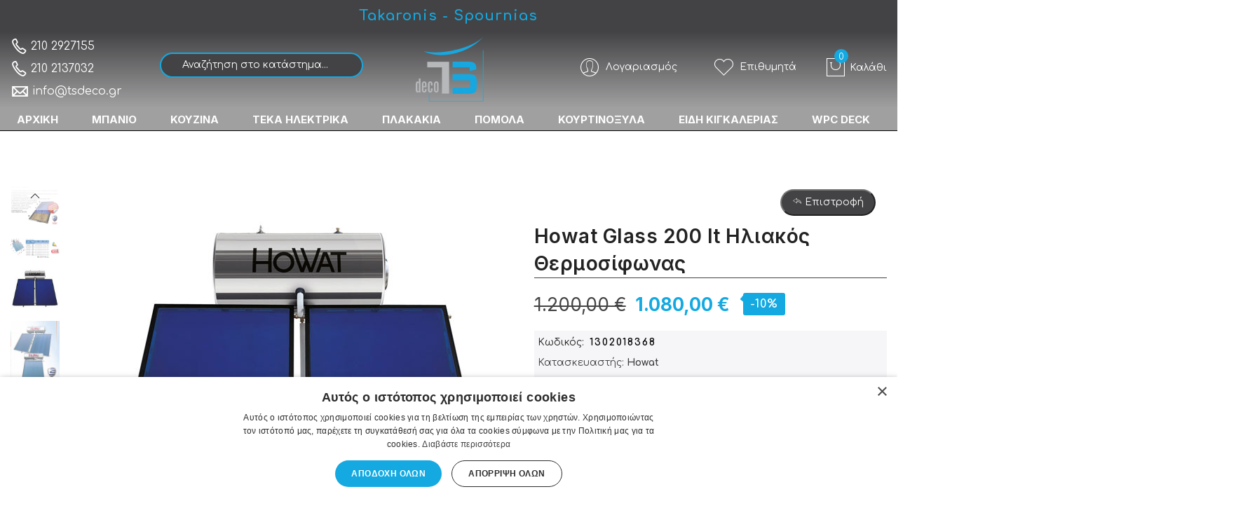

--- FILE ---
content_type: text/html; charset=UTF-8
request_url: https://tsdeco.gr/solar-heater-200-lt-iliakos-thermosifonas-0
body_size: 40027
content:
<!doctype html>
<html class="use-header4" lang="el">
    <head prefix="og: http://ogp.me/ns# fb: http://ogp.me/ns/fb# product: http://ogp.me/ns/product#">
        <script>
	var BASE_URL = WEB_URL = 'https://tsdeco.gr/';
	var RTL = false;
    var require = {
        "baseUrl": "https://tsdeco.gr/static/frontend/Mgs/claue/el_GR"
    };
        var CATALOG_CHECK = 0;
            var CATALOG_CHECK = 2;
    </script>
        <meta charset="utf-8"/>
<meta name="title" content="Howat Glass 200 lt Ηλιακός Θερμοσίφωνας | TS deco E-shop Takaronis - Spournias"/>
<meta name="description" content="• Ηλιακός θερμοσίφωνας διπλής ενεργείας για λειτουργία με ηλιακή ενέργεια, με ηλεκτρικό ρεύμα ή με καλοριφέρ, με εξωτερικό ανοξείδωτο αντιμαγνητικό χάλυβα και επιλεκτικούς συλλέκτες&lt;br&gt; • Χωρητικότητα: 200 λίτρων&lt;br&gt; • Διάσταση Θερμοδοχείου:"/>
<meta name="keywords" content="Είδη Υγιεινής, Έπιπλα Μπάνιου, Πλακάκια, Ηλεκτρικές Συσκευές Teka, Νεροχύτες Κουζίνας, Αξεσουάρ Μπάνιου, Πόρτες Εσωτερικές , Είδη Κιγκαλερίας, Θερμοσίφωνες, Συστήματα Υδρομασάζ , Συστήματα Σάουνες"/>
<meta name="robots" content="INDEX,FOLLOW"/>
<meta name="viewport" content="width=device-width, initial-scale=1, maximum-scale=1.0, user-scalable=no"/>
<title>Howat Glass 200 lt Ηλιακός Θερμοσίφωνας | TS deco E-shop Takaronis - Spournias</title>
<link  rel="stylesheet" type="text/css"  media="all" href="https://tsdeco.gr/static/_cache/merged/bb0e3b5dab978a02bc9300356613efa2.css" />
<script  type="text/javascript"  src="https://tsdeco.gr/static/frontend/Mgs/claue/el_GR/requirejs/require.js"></script>
<script  type="text/javascript"  src="https://tsdeco.gr/static/frontend/Mgs/claue/el_GR/mage/requirejs/mixins.js"></script>
<script  type="text/javascript"  src="https://tsdeco.gr/static/frontend/Mgs/claue/el_GR/requirejs-config.js"></script>
<script  type="text/javascript"  src="https://tsdeco.gr/static/frontend/Mgs/claue/el_GR/MGS_Mpanel/js/timer.js"></script>
<script  type="text/javascript"  src="https://tsdeco.gr/static/frontend/Mgs/claue/el_GR/js/bootstrap.js"></script>
<script  type="text/javascript"  src="https://tsdeco.gr/static/frontend/Mgs/claue/el_GR/js/custom.js"></script>
<link  rel="canonical" href="https://tsdeco.gr/solar-heater-200-lt-iliakos-thermosifonas-0" />
<link  rel="icon" type="image/x-icon" href="https://tsdeco.gr/media/favicon/stores/1/favtsdeco.png" />
<link  rel="shortcut icon" type="image/x-icon" href="https://tsdeco.gr/media/favicon/stores/1/favtsdeco.png" />
<meta name="google-site-verification" content="Ttj1ocPkUcw5I08Vz3iivfkSg7RDplY-kIUyxk_NTRM" />
<meta name="google-site-verification" content="gS0yOfnXqvRc4jnEoZOYYxxf5fa3K_MO-gqe6tsJJEo" />
<!-- Global site tag (gtag.js) - Google Analytics -->
<script async src="https://www.googletagmanager.com/gtag/js?id=UA-23624619-1"></script>
<script>
  window.dataLayer = window.dataLayer || [];
  function gtag(){dataLayer.push(arguments);}
  gtag('js', new Date());
 gtag('config', 'AW-966387792');
</script>
<!-- Google Tag Manager -->

<script>(function(w,d,s,l,i){w[l]=w[l]||[];w[l].push({'gtm.start':
new Date().getTime(),event:'gtm.js'});var f=d.getElementsByTagName(s)[0],
j=d.createElement(s),dl=l!='dataLayer'?'&l='+l:'';j.async=true;j.src=
'https://www.googletagmanager.com/gtm.js?id='+i+dl;f.parentNode.insertBefore(j,f);
})(window,document,'script','dataLayer','GTM-WQQJ87R3');</script>
<!-- End Google Tag Manager -->

<script type="text/javascript" charset="UTF-8" src="//cdn.cookie-script.com/s/8e7e39f1c5bc43385f67d3ac7d21dd2b.js"></script>        <!-- NO Pixel ID is configured, please goto Admin -->
<script>
console.log('No facebook pixel is configured, please log in as a admin and then visit Stores -> Facebook -> Setup -> Get Started');
</script>
<!-- BEGIN GOOGLE ANALYTICS CODE -->
<script type="text/x-magento-init">
{
    "*": {
        "Magento_GoogleAnalytics/js/google-analytics": {
            "isCookieRestrictionModeEnabled": 1,
            "currentWebsite": 1,
            "cookieName": "user_allowed_save_cookie",
            "ordersTrackingData": [],
            "pageTrackingData": {"optPageUrl":"","isAnonymizedIpActive":false,"accountId":"UA-23624619-1"}        }
    }
}
</script>
<!-- END GOOGLE ANALYTICS CODE -->

<!--Custom Style-->

    <script>
        window.addEventListener("load", (event) => {
            <!-- Google tag (gtag.js) -->
            const scriptLibrary = document.createElement('script');
            scriptLibrary.setAttribute(
                'src',
                'https://www.googletagmanager.com/gtag/js?id=G-4N94286K5T',
            );
            document.head.appendChild(scriptLibrary);
        }, false);
    </script>
    <script defer>
        window.dataLayer = window.dataLayer || [];
        function gtag(){dataLayer.push(arguments);}
        gtag('js', new Date());
        gtag('config','G-4N94286K5T');
    </script>
    <div class="bss-script"></div>
    <script type="text/x-magento-init">
    {
      "*": {
        "tracking": {
        }
      }
    }
    </script>

<link rel="stylesheet" type="text/css" media="all" href="https://maxcdn.bootstrapcdn.com/font-awesome/latest/css/font-awesome.min.css"/>
<meta property="og:type" content="product" />
<meta property="og:title"
      content="Howat&#x20;Glass&#x20;200&#x20;lt&#x20;&#x0397;&#x03BB;&#x03B9;&#x03B1;&#x03BA;&#x03CC;&#x03C2;&#x20;&#x0398;&#x03B5;&#x03C1;&#x03BC;&#x03BF;&#x03C3;&#x03AF;&#x03C6;&#x03C9;&#x03BD;&#x03B1;&#x03C2;" />
<meta property="og:image"
      content="https://tsdeco.gr/media/catalog/product/cache/e089daf885b099a427fbe060d4e994f4/i/l/iliakos_thermwsifonas_inox-diplis-triplis-energeias01_5.jpg" />
<meta property="og:description"
      content="&#x2022;&#x20;&#x0395;&#x03BE;&#x03C9;&#x03C4;&#x03B5;&#x03C1;.&#x20;&#x0391;&#x03BD;&#x03BF;&#x03BE;&#x03B5;&#x03AF;&#x03B4;&#x03C9;&#x03C4;&#x03BF;&#x20;&#x0398;&#x03B5;&#x03C1;&#x03BC;&#x03BF;&#x03B4;&#x03BF;&#x03C7;&#x03B5;&#x03AF;&#x03BF;&#x20;200&#x20;lt&#x2022;&#x20;&#x03A3;&#x03C5;&#x03BB;&#x03BB;&#x03B5;&#x03BA;&#x03C4;&#x03B9;&#x03BA;&#x03AE;&#x20;&#x0395;&#x03C0;&#x03B9;&#x03C6;&#x03AC;&#x03BD;&#x03B5;&#x03B9;&#x03B1;&#x20;3&#x20;&#x03C4;.&#x03BC;.&#x2022;&#x20;&#x0394;&#x03B9;&#x03C0;&#x03BB;&#x03AE;&#x03C2;&#x20;&#x0395;&#x03BD;&#x03AD;&#x03C1;&#x03B3;&#x03B5;&#x03B9;&#x03B1;&#x03C2;" />
<meta property="og:url" content="https://tsdeco.gr/solar-heater-200-lt-iliakos-thermosifonas-0" />
    <meta property="product:price:amount" content="1080"/>
    <meta property="product:price:currency"
      content="EUR"/>
				<link  rel="stylesheet" type="text/css"  media="all" href="https://tsdeco.gr/media/mgs/css/1/custom_config.css" /> 
				
    </head>
    <body data-container="body" data-mage-init='{"loaderAjax": {}, "loader": { "icon": "https://tsdeco.gr/static/frontend/Mgs/claue/el_GR/images/loader-2.gif"}}' id="html-body" itemtype="http://schema.org/Product" itemscope="itemscope" class="catalog-product-view product-solar-heater-200-lt-iliakos-thermosifonas-0 page-layout-1column fullwidth wide">
	
		    
        			<script type="text/x-magento-init">
    {
        "*": {
            "Magento_PageBuilder/js/widget-initializer": {
                "config": {"[data-content-type=\"slider\"][data-appearance=\"default\"]":{"Magento_PageBuilder\/js\/content-type\/slider\/appearance\/default\/widget":false},"[data-content-type=\"map\"]":{"Magento_PageBuilder\/js\/content-type\/map\/appearance\/default\/widget":false},"[data-content-type=\"row\"]":{"Magento_PageBuilder\/js\/content-type\/row\/appearance\/default\/widget":false},"[data-content-type=\"tabs\"]":{"Magento_PageBuilder\/js\/content-type\/tabs\/appearance\/default\/widget":false},"[data-content-type=\"slide\"]":{"Magento_PageBuilder\/js\/content-type\/slide\/appearance\/default\/widget":{"buttonSelector":".pagebuilder-slide-button","showOverlay":"hover","dataRole":"slide"}},"[data-content-type=\"banner\"]":{"Magento_PageBuilder\/js\/content-type\/banner\/appearance\/default\/widget":{"buttonSelector":".pagebuilder-banner-button","showOverlay":"hover","dataRole":"banner"}},"[data-content-type=\"buttons\"]":{"Magento_PageBuilder\/js\/content-type\/buttons\/appearance\/inline\/widget":false},"[data-content-type=\"products\"][data-appearance=\"carousel\"]":{"Magento_PageBuilder\/js\/content-type\/products\/appearance\/carousel\/widget":false}},
                "breakpoints": {"desktop":{"label":"Desktop","stage":true,"default":true,"class":"desktop-switcher","icon":"Magento_PageBuilder::css\/images\/switcher\/switcher-desktop.svg","conditions":{"min-width":"1024px"},"options":{"products":{"default":{"slidesToShow":"5"}}}},"tablet":{"conditions":{"max-width":"1024px","min-width":"768px"},"options":{"products":{"default":{"slidesToShow":"4"},"continuous":{"slidesToShow":"3"}}}},"mobile":{"label":"Mobile","stage":true,"class":"mobile-switcher","icon":"Magento_PageBuilder::css\/images\/switcher\/switcher-mobile.svg","media":"only screen and (max-width: 768px)","conditions":{"max-width":"768px","min-width":"640px"},"options":{"products":{"default":{"slidesToShow":"3"}}}},"mobile-small":{"conditions":{"max-width":"640px"},"options":{"products":{"default":{"slidesToShow":"2"},"continuous":{"slidesToShow":"1"}}}}}            }
        }
    }
</script>
<script type="text/x-magento-init">
    {
    "*": 
        {
            "Ulmod_Readmoreless/js/um-readmoreless": {
                "moreLessSelector": ".product.descriptionnn",
                "moreLessDescHeight": 2000,
                "moreLinkText": "Περισσότερα",
                "lessLinkText": "Λιγότερα"
            }
        }
    }
</script>

<div class="cookie-status-message" id="cookie-status">
    The store will not work correctly in the case when cookies are disabled.</div>
<script type="text/x-magento-init">
    {
        "*": {
            "cookieStatus": {}
        }
    }
</script>

<script type="text/x-magento-init">
    {
        "*": {
            "mage/cookies": {
                "expires": null,
                "path": "\u002F",
                "domain": ".tsdeco.gr",
                "secure": false,
                "lifetime": "3600"
            }
        }
    }
</script>
    <noscript>
        <div class="message global noscript">
            <div class="content">
                <p>
                    <strong>Η JavaScript φαίνεται να είναι απενεργοποιημένη στο πρόγραμμα περιήγησης σας.</strong>
                    <span>Για την καλύτερη εμπειρία στην ιστοσελίδα μας, βεβαιωθείτε πως θα ενεργοποιήσετε την Javascript στο πρόγραμμα περιήγησης σας.</span>
                </p>
            </div>
        </div>
    </noscript>

<script>
    window.cookiesConfig = window.cookiesConfig || {};
    window.cookiesConfig.secure = true;
</script><script>    require.config({
        map: {
            '*': {
                wysiwygAdapter: 'mage/adminhtml/wysiwyg/tiny_mce/tinymce4Adapter'
            }
        }
    });</script><script>
    require.config({
        paths: {
            googleMaps: 'https\u003A\u002F\u002Fmaps.googleapis.com\u002Fmaps\u002Fapi\u002Fjs\u003Fv\u003D3\u0026key\u003D'
        },
        config: {
            'Magento_PageBuilder/js/utils/map': {
                style: ''
            },
            'Magento_PageBuilder/js/content-type/map/preview': {
                apiKey: '',
                apiKeyErrorMessage: 'You\u0020must\u0020provide\u0020a\u0020valid\u0020\u003Ca\u0020href\u003D\u0027https\u003A\u002F\u002Ftsdeco.gr\u002Fadminhtml\u002Fsystem_config\u002Fedit\u002Fsection\u002Fcms\u002F\u0023cms_pagebuilder\u0027\u0020target\u003D\u0027_blank\u0027\u003EGoogle\u0020Maps\u0020API\u0020key\u003C\u002Fa\u003E\u0020to\u0020use\u0020a\u0020map.'
            },
            'Magento_PageBuilder/js/form/element/map': {
                apiKey: '',
                apiKeyErrorMessage: 'You\u0020must\u0020provide\u0020a\u0020valid\u0020\u003Ca\u0020href\u003D\u0027https\u003A\u002F\u002Ftsdeco.gr\u002Fadminhtml\u002Fsystem_config\u002Fedit\u002Fsection\u002Fcms\u002F\u0023cms_pagebuilder\u0027\u0020target\u003D\u0027_blank\u0027\u003EGoogle\u0020Maps\u0020API\u0020key\u003C\u002Fa\u003E\u0020to\u0020use\u0020a\u0020map.'
            },
        }
    });
</script>

<script>
    require.config({
        shim: {
            'Magento_PageBuilder/js/utils/map': {
                deps: ['googleMaps']
            }
        }
    });
</script>

<script type="text/javascript">
    var QUICKVIEW_BASE_URL = 'https://tsdeco.gr/';
</script>
<main><div class="page-wrapper  lazy-loading-img" data-ratioimage="ratio-1"><div id="placeholder-header"></div><header class="header header4">





                            


                        
        	    

                
    <div class="top-header-content">
        <div class="container-fluid">
            <div class="row">
                <div class="col-md-4 col-sm-6 col-xs-12">
                    <!-- Static block: header_1_top_left_link -->
                                            <div class="top-custom-link">
                            <div data-content-type="html" data-appearance="default" data-element="main" data-decoded="true"></div>                        </div>
                                    </div>
                <div class="col-md-4 col-sm-6 col-xs-12">
                    <!-- Static block: header_1_top_middle_block___ -->
                                            <div class="top-middle-header">
                            <div data-content-type="html" data-appearance="default" data-element="main" data-decoded="true"><span style="color: #14a9e1;font-size: 20px;letter-spacing: 1px;">Takaronis - Spournias</span></div>                        </div>
                    					
					                 </div>
                <div class="col-md-4 hidden-sm hidden-xs col-sm-12 col-xs-12">
                                                        </div>
            </div>
        </div>
    </div>
    <div class="middle-header-content">
        <div class="container-fluid">
            <div class="row">
                <div class="col-md-2 col-sm-3 col-xs-4">
                    <button class="action nav-toggle hidden-lg"><img src="https://tsdeco.gr/static/frontend/Mgs/claue/el_GR/images/hamburger-black.svg" alt="Toggle Menu"></button>
                    
                    <div class="visible-lg">
                        <div data-content-type="html" data-appearance="default" data-element="main" data-decoded="true"><div class="top-custom-link">
<ul style="line-height: 2;">
<li style="font-size: 16px;">
<a href="tel:+302102927155"><span style="font-size: 24px!important;font-weight: 700;" class="icon pe-7s-call"></span> 210 2927155</a><br><a href="tel:+302102137032"><span style="font-size: 24px!important;font-weight: 700;" class="icon pe-7s-call"></span> 210 2137032</a><br> 
<a href="/cdn-cgi/l/email-protection#2e474048416e5a5d4a4b4d4100495c"><span style="font-size: 26px!important;font-weight: 700;" class="icon pe-7s-mail"></span> <span class="__cf_email__" data-cfemail="244d4a424b6450574041474b0a4356">[email&#160;protected]</span></a></li>
</ul>
</div>
</div>                    </div>
                </div>
                <div class="col-md-3 col-sm-3 hidden-xs mobile-item-col"> 




<div class="search-form ">
	<div class="form-search-mobile">
		
		<form class="form minisearch" id="search_mini_form" action="https://tsdeco.gr/catalogsearch/result/" method="get">
			<input id="search"
			   data-mage-init='{"quickSearch":{
					"formSelector":"#search_mini_form",
					"url":"https://tsdeco.gr/search/ajax/suggest/",
					"destinationSelector":"#search_autocomplete"}
			   }'
			   type="text"
			   name="q"
			   value=""
			   class="input-text form-control"
			   maxlength="128"
			   placeholder="Αναζήτηση στο κατάστημα..."
			   role="combobox"
			   aria-expanded="true"
			   aria-haspopup="false"
			   aria-autocomplete="both"
			   autocomplete="off"/>
				
   
			<div id="search_autocomplete" class="search-autocomplete" style="display: none;"></div>
					</form>
	</div>
	<div class="actions-search">
		<button class="action-search" onclick="showHideFormSearch()"><i class="pe-7s-search"></i></button>
	</div>
</div>

<script data-cfasync="false" src="/cdn-cgi/scripts/5c5dd728/cloudflare-static/email-decode.min.js"></script><script type="text/javascript">
	function showHideFormSearch(){
		require([
		'jquery'
		], function(jQuery){
			(function($) {
				if($('.search-form').hasClass('not-full')){
					$('html').toggleClass('search-not-full');
				}
				$('html').toggleClass('search-open');
				setTimeout(focusSearchField, 500);
			})(jQuery);
		});
	}
	
	function focusSearchField(){
		require([
		'jquery'
		], function(jQuery){
			(function($) {
				$('#search_mini_form input#search').focus();
			})(jQuery);
		});
	}
</script>
</div>
                <div class="col-md-2 col-sm-2 logo-header col-xs-4">    <a class="logo" href="https://tsdeco.gr/" title="">
        <img src="https://tsdeco.gr/static/frontend/Mgs/claue/el_GR/images/logo.png"
             alt=""
                                  />
    </a>
</div>
                
                <div class="col-md-5 col-sm-5 col-xs-4">
                    <div class="table-icon-menu pull-right">
                    
                                                
                        <div class="dropdown dropdown-toplinks"><button class="dropdown-toggle" type="button" data-toggle="dropdown"><i class="pe-7s-user"></i> <span class="label">Λογαριασμός</span></button><div class="dropdown-menu"><ul class="links"><li class="item link compare" data-bind="scope: 'compareProducts'" data-role="compare-products-link">
    <a class="action compare no-display" title="&#x03A3;&#x03CD;&#x03B3;&#x03BA;&#x03C1;&#x03B9;&#x03C3;&#x03B7;&#x20;&#x03A0;&#x03C1;&#x03BF;&#x03CA;&#x03CC;&#x03BD;&#x03C4;&#x03C9;&#x03BD;"
       data-bind="attr: {'href': compareProducts().listUrl}, css: {'no-display': !compareProducts().count}"
    >
        Σύγκριση Προϊόντων        <span class="counter qty" data-bind="text: compareProducts().countCaption"></span>
    </a>
</li>
<script type="text/x-magento-init">
{"[data-role=compare-products-link]": {"Magento_Ui/js/core/app": {"components":{"compareProducts":{"component":"Magento_Catalog\/js\/view\/compare-products"}}}}}
</script>
<li><a href="https://tsdeco.gr/customer/account/" id="idLnbjBiff" >Ο Λογαριασμός μου</a></li><li class="link wishlist" data-bind="scope: 'wishlist'">
    <a href="https://tsdeco.gr/wishlist/">Η λίστα επιθυμιών μου        <!-- ko if: wishlist().counter -->
        <span data-bind="text: wishlist().counter" class="counter qty"></span>
        <!-- /ko -->
    </a>
</li>
<script type="text/x-magento-init">
    {
        "*": {
            "Magento_Ui/js/core/app": {
                "components": {
                    "wishlist": {
                        "component": "Magento_Wishlist/js/view/wishlist"
                    }
                }
            }
        }
    }

</script>
<li><a href="https://tsdeco.gr/customer/account/create/" id="idpF03hKTQ" >Δημιουργία Λογαριασμού</a></li><li class="link authorization-link" data-label="ή">
    <a href="https://tsdeco.gr/customer/account/login/referer/aHR0cHM6Ly90c2RlY28uZ3Ivc29sYXItaGVhdGVyLTIwMC1sdC1pbGlha29zLXRoZXJtb3NpZm9uYXMtMA%2C%2C/"        >Σύνδεση</a>
</li>
</ul></div></div>                        
                        <div class="header-wl"><a href="https://tsdeco.gr/wishlist/"><i class="pe-7s-like"></i> <span class="label">Επιθυμητά</span> </a></div>                        <div class="hidden-lg"><a href="tel:+302102137032"><span style="font-size: 32px!important;font-weight: 700;color: #14a9e1 !important;" class="icon pe-7s-call"></span></a></div>
                        
<div data-block="minicart" class="minicart-wrapper minicart-wrapper--dropdown">
    <a class="action showcart" href="https://tsdeco.gr/checkout/cart/"
       data-bind="scope: 'minicart_content'">
        <span class="counter qty empty"
              data-bind="css: { empty: !!getCartParam('summary_count') == false }, blockLoader: isLoading">
            <span class="counter-number"><!-- ko text: getCartParam('summary_count') --><!-- /ko --></span>
            <span class="counter-label">
            <!-- ko if: getCartParam('summary_count') -->
                <!-- ko text: getCartParam('summary_count') --><!-- /ko -->
                <!-- ko i18n: 'items' --><!-- /ko -->
            <!-- /ko -->
            </span>
        </span>
		<span class="label">Το καλάθι μου </span>
    </a>
	<span class="label">Καλάθι</span>
            <div class="block block-minicart empty"
             data-role="dropdownDialog"
             data-mage-init='{"dropdownDialog":{
                "appendTo":"[data-block=minicart]",
                "triggerTarget":".showcart",
                "timeout": "2000",
                "closeOnMouseLeave": false,
                "closeOnEscape": true,
                "triggerClass":"active",
                "parentClass":"active",
                "buttons":[]}}'>
            <div id="minicart-content-wrapper" data-bind="scope: 'minicart_content'">
				<h3 class="close-minicart">
					Mini Cart 
					<button id="close-minicart"><i class="close-cart pe-7s-close pa"></i></button>
				</h3>
                <!-- ko template: getTemplate() --><!-- /ko -->
            </div>
                    </div>
        <script>
        window.checkout = {"shoppingCartUrl":"https:\/\/tsdeco.gr\/checkout\/cart\/","checkoutUrl":"https:\/\/tsdeco.gr\/checkout\/","updateItemQtyUrl":"https:\/\/tsdeco.gr\/checkout\/sidebar\/updateItemQty\/","removeItemUrl":"https:\/\/tsdeco.gr\/checkout\/sidebar\/removeItem\/","imageTemplate":"Magento_Catalog\/product\/image_with_borders","baseUrl":"https:\/\/tsdeco.gr\/","minicartMaxItemsVisible":5,"websiteId":"1","maxItemsToDisplay":10,"storeId":"1","storeGroupId":"1","customerLoginUrl":"https:\/\/tsdeco.gr\/customer\/account\/login\/referer\/aHR0cHM6Ly90c2RlY28uZ3Ivc29sYXItaGVhdGVyLTIwMC1sdC1pbGlha29zLXRoZXJtb3NpZm9uYXMtMA%2C%2C\/","isRedirectRequired":false,"autocomplete":"off","captcha":{"user_login":{"isCaseSensitive":false,"imageHeight":50,"imageSrc":"","refreshUrl":"https:\/\/tsdeco.gr\/captcha\/refresh\/","isRequired":false,"timestamp":1769182867}}};
    </script>
    <script type="text/x-magento-init">
    {
        "[data-block='minicart']": {
            "Magento_Ui/js/core/app": {"components":{"minicart_content":{"children":{"subtotal.container":{"children":{"subtotal":{"children":{"subtotal.totals":{"config":{"display_cart_subtotal_incl_tax":0,"display_cart_subtotal_excl_tax":1,"template":"Magento_Tax\/checkout\/minicart\/subtotal\/totals"},"children":{"subtotal.totals.msrp":{"component":"Magento_Msrp\/js\/view\/checkout\/minicart\/subtotal\/totals","config":{"displayArea":"minicart-subtotal-hidden","template":"Magento_Msrp\/checkout\/minicart\/subtotal\/totals"}}},"component":"Magento_Tax\/js\/view\/checkout\/minicart\/subtotal\/totals"}},"component":"uiComponent","config":{"template":"Magento_Checkout\/minicart\/subtotal"}}},"component":"uiComponent","config":{"displayArea":"subtotalContainer"}},"item.renderer":{"component":"Magento_Checkout\/js\/view\/cart-item-renderer","config":{"displayArea":"defaultRenderer","template":"Magento_Checkout\/minicart\/item\/default"},"children":{"item.image":{"component":"Magento_Catalog\/js\/view\/image","config":{"template":"Magento_Catalog\/product\/image","displayArea":"itemImage"}},"checkout.cart.item.price.sidebar":{"component":"uiComponent","config":{"template":"Magento_Checkout\/minicart\/item\/price","displayArea":"priceSidebar"}}}},"extra_info":{"component":"uiComponent","config":{"displayArea":"extraInfo"}},"promotion":{"component":"uiComponent","config":{"displayArea":"promotion"}}},"config":{"itemRenderer":{"default":"defaultRenderer","simple":"defaultRenderer","virtual":"defaultRenderer"},"template":"Magento_Checkout\/minicart\/content"},"component":"Magento_Checkout\/js\/view\/minicart"}},"types":[]}        },
        "*": {
            "Magento_Ui/js/block-loader": "https://tsdeco.gr/static/frontend/Mgs/claue/el_GR/images/loader-1.gif"
        }
    }
    </script>
</div>


                    </div>
                </div>
				<div class="hidden-lg col-xs-12 narrow"> 




<div class="search-form ">
	<div class="form-search-mobile">
		
		<form class="form minisearch" id="search_mini_form" action="https://tsdeco.gr/catalogsearch/result/" method="get">
			<input id="search"
			   data-mage-init='{"quickSearch":{
					"formSelector":"#search_mini_form",
					"url":"https://tsdeco.gr/search/ajax/suggest/",
					"destinationSelector":"#search_autocomplete"}
			   }'
			   type="text"
			   name="q"
			   value=""
			   class="input-text form-control"
			   maxlength="128"
			   placeholder="Αναζήτηση στο κατάστημα..."
			   role="combobox"
			   aria-expanded="true"
			   aria-haspopup="false"
			   aria-autocomplete="both"
			   autocomplete="off"/>
				
   
			<div id="search_autocomplete" class="search-autocomplete" style="display: none;"></div>
					</form>
	</div>
	<div class="actions-search">
		<button class="action-search" onclick="showHideFormSearch()"><i class="pe-7s-search"></i></button>
	</div>
</div>

<script type="text/javascript">
	function showHideFormSearch(){
		require([
		'jquery'
		], function(jQuery){
			(function($) {
				if($('.search-form').hasClass('not-full')){
					$('html').toggleClass('search-not-full');
				}
				$('html').toggleClass('search-open');
				setTimeout(focusSearchField, 500);
			})(jQuery);
		});
	}
	
	function focusSearchField(){
		require([
		'jquery'
		], function(jQuery){
			(function($) {
				$('#search_mini_form input#search').focus();
			})(jQuery);
		});
	}
</script>
</div>
            </div>
        </div>
    </div>
    <div class="bottom-header-content">
        <div class="megamenu-content">
            <ul class="nav nav-tabs"><li class="active"><a data-toggle="tab" href="#main-Menucontent">Μενού</a></li><li><a data-toggle="tab" href="#main-Accountcontent">Λογαριασμός</a></li></ul><div class="tab-content"><div id="main-Menucontent" class="tab-pane active">
      

					<nav class="navigation" role="navigation">
		<ul id="mainMenu" class="nav nav-main nav-main-menu">
						
															<li class="mega-menu-item megamenu-homelink">
															<a href="https://tsdeco.gr/" class="level0">
									ΑΡΧΙΚΗ								</a>
													</li>
													<li class="  mega-menu-item mega-menu-fullwidth menu-6columns level0 category-menu level0 dropdown active">
								<a href="https://tsdeco.gr/#/"https://tsdeco.gr/#/" class="level0 dropdown-toggle"><span data-hover="ΜΠΑΝΙΟ">ΜΠΑΝΙΟ</span> <span class="icon-next"><i class="fa fa-angle-down"></i></span></a><span class="toggle-menu"><a onclick="toggleEl(this,'mobile-menu-1-1')" href="javascript:void(0)" class=""><span class="fa fa-plus"></span></a></span><ul class="dropdown-menu" id="mobile-menu-1-1"><li><div class="mega-menu-content"><div class="row"><div class="col-md-2"><ul class="sub-menu"><li class="level1">
<a href="https://tsdeco.gr/eidi-ygieinis">
<span class="mega-menu-sub-title">
Είδη Υγιεινής
</span>
</a>
</li><li class="level1">
<a href="https://tsdeco.gr/mpanieres-mpanioy">
<span class="mega-menu-sub-title">
Μπανιέρες Μπάνιου
</span>
</a>
<span class="toggle-menu"><a onclick="toggleEl(this,'mobile-menu-cat-6-1')" href="javascript:void(0)" class=""><span class="fa fa-plus"></span></a></span>
<ul id="mobile-menu-cat-6-1"
 class="sub-menu"
>
<li class="level2">
<a href="https://tsdeco.gr/mpanieres-eythygrammes">
Μπανιέρες Ευθύγραμμες
</a>
</li><li class="level2">
<a href="https://tsdeco.gr/mpanieres-asymmetres">
Μπανιέρες Ασύμμετρες
</a>
</li><li class="level2">
<a href="https://tsdeco.gr/mpanieres-goniakes">
Μπανιέρες Γωνιακές
</a>
</li><li class="level2">
<a href="https://tsdeco.gr/mpanieres-stroggyles">
Μπανιέρες Στρογγυλές
</a>
</li><li class="level2">
<a href="https://tsdeco.gr/mpanieres-eleytheris-topothetisis">
Μπανιέρες Ελεύθερης Τοποθέτησης
</a>
</li><li class="level2">
<a href="https://tsdeco.gr/valvides-mpanieras">
Βαλβίδες Μπανιέρας
</a>
</li>
</ul>
</li><li class="level1">
<a href="https://tsdeco.gr/niptires-mpanioy">
<span class="mega-menu-sub-title">
Νιπτήρες Μπάνιου
</span>
</a>
<span class="toggle-menu"><a onclick="toggleEl(this,'mobile-menu-cat-29-1')" href="javascript:void(0)" class=""><span class="fa fa-plus"></span></a></span>
<ul id="mobile-menu-cat-29-1"
 class="sub-menu"
>
<li class="level2">
<a href="https://tsdeco.gr/niptires-epikathimenoi">
Νιπτήρες Επικαθήμενοι
</a>
</li><li class="level2">
<a href="https://tsdeco.gr/niptires-epitoihioi">
Νιπτήρες Επιτοίχιοι
</a>
</li><li class="level2">
<a href="https://tsdeco.gr/niptires-me-kolona">
Νιπτήρες Με Κολώνα
</a>
</li><li class="level2">
<a href="https://tsdeco.gr/niptires-enthetoi">
Νιπτήρες Ένθετοι
</a>
</li><li class="level2">
<a href="https://tsdeco.gr/niptires-ypokathimenoi">
Νιπτήρες Υποκαθήμενοι
</a>
</li><li class="level2">
<a href="https://tsdeco.gr/niptires-epidapedioi">
Νιπτήρες Επιδαπέδιοι
</a>
</li><li class="level2">
<a href="https://tsdeco.gr/niptires-hromatistoi">
Νιπτήρες Χρωματιστοί
</a>
</li><li class="level2">
<a href="https://tsdeco.gr/niptires-petrinoi">
Νιπτήρες Πέτρινοι
</a>
</li><li class="level2">
<a href="https://tsdeco.gr/niptires-gyalinoi">
Νιπτήρες Γυάλινοι
</a>
</li><li class="level2">
<a href="https://tsdeco.gr/niptires-porselaninoi-heiropoiitoi">
Νιπτήρες Πορσελάνινοι Χειροποίητοι
</a>
</li><li class="level2">
<a href="https://tsdeco.gr/niptires-xylinoi-heiropoiitoi">
Νιπτήρες Ξύλινοι Χειροποίητοι
</a>
</li><li class="level2">
<a href="https://tsdeco.gr/niptires-anoxeidotoi-hromatistoi">
Νιπτήρες Ανοξείδωτοι Χρωματιστοί
</a>
</li><li class="level2">
<a href="https://tsdeco.gr/niptires-me-vasi-inox">
Νιπτήρες Με Βάση Inox
</a>
</li><li class="level2">
<a href="https://tsdeco.gr/niptires-porselanis-epiplon">
Νιπτήρες Πορσελάνης Επίπλων
</a>
</li><li class="level2">
<a href="https://tsdeco.gr/niptires-gyalinoi-epiplon">
Νιπτήρες Γυάλινοι Επίπλων
</a>
</li><li class="level2">
<a href="https://tsdeco.gr/niptires-tehnograniti-epiplon">
Νιπτήρες Τεχνογρανίτη Επίπλων
</a>
</li>
</ul>
</li><li class="level1">
<a href="https://tsdeco.gr/ntoyzieres-mpanioy">
<span class="mega-menu-sub-title">
Ντουζιέρες Μπάνιου
</span>
</a>
<span class="toggle-menu"><a onclick="toggleEl(this,'mobile-menu-cat-13-1')" href="javascript:void(0)" class=""><span class="fa fa-plus"></span></a></span>
<ul id="mobile-menu-cat-13-1"
 class="sub-menu"
>
<li class="level2">
<a href="https://tsdeco.gr/ntoyzieres-porselanines">
Ντουζιέρες Πορσελάνινες
</a>
</li><li class="level2">
<a href="https://tsdeco.gr/ntoyzieres-akrylikes">
Ντουζιέρες Ακρυλικές
</a>
</li><li class="level2">
<a href="https://tsdeco.gr/ntoyzieres-synthetikes">
Ντουζιέρες Συνθετικές
</a>
</li><li class="level2">
<a href="https://tsdeco.gr/ntoyzieres-petrines">
Ντουζιέρες Πέτρινες
</a>
</li><li class="level2">
<a href="https://tsdeco.gr/valvides-ntoyzieras">
Βαλβίδες Ντουζιέρας
</a>
</li>
</ul>
</li></ul></div><div class="col-md-2"><ul class="sub-menu"><li class="level1">
<a href="https://tsdeco.gr/kampines-mpanioy">
<span class="mega-menu-sub-title">
Καμπίνες Μπάνιου
</span>
</a>
<span class="toggle-menu"><a onclick="toggleEl(this,'mobile-menu-cat-84-1')" href="javascript:void(0)" class=""><span class="fa fa-plus"></span></a></span>
<ul id="mobile-menu-cat-84-1"
 class="sub-menu"
>
<li class="level2">
<a href="https://tsdeco.gr/kampines-ntoyzieras">
Καμπίνες Ντουζιέρας
</a>
<span class="toggle-menu"><a onclick="toggleEl(this,'mobile-menu-cat-85-1')" href="javascript:void(0)" class=""><span class="fa fa-plus"></span></a></span>
<ul id="mobile-menu-cat-85-1"
 class="sub-menu"
>
<li class="level3">
<a href="https://tsdeco.gr/kampines-tetragonis-ntoyzieras">
Καμπίνες  Ντουζιέρας Τετράγωνες
</a>
</li><li class="level3">
<a href="https://tsdeco.gr/kampines-imikyklikis-ntoyzieras">
Καμπίνες Ντουζιέρας Ημικυκλικές
</a>
</li><li class="level3">
<a href="https://tsdeco.gr/kampines-asymmetris-ntoyzieras">
Καμπίνες Ντουζιέρας Ασύμμετρες
</a>
</li><li class="level3">
<a href="https://tsdeco.gr/kampines-paravan-ntoyzieras">
Διαχωριστικά Παραβάν Ντουζιέρας
</a>
</li>
</ul>
</li><li class="level2">
<a href="https://tsdeco.gr/kampines-ntoyzieras-toiho-toiho">
Πόρτες - Καμπίνες Ντουζιέρας Τοίχο - Τοίχο
</a>
</li><li class="level2">
<a href="https://tsdeco.gr/kampines-me-ntoyzieres">
Ντουζιέρες Με Καμπίνα Σετ
</a>
</li><li class="level2">
<a href="https://tsdeco.gr/kampines-mpanieras">
Καμπίνες Μπανιέρας
</a>
</li><li class="level2">
<a href="https://tsdeco.gr/kampines-me-mpanieres">
Μπανιέρες Με Καμπίνα
</a>
</li><li class="level2">
<a href="https://tsdeco.gr/epikalypsi-nanoskin">
Επικάλυψη NanoSkin
</a>
</li>
</ul>
</li><li class="level1">
<a href="https://tsdeco.gr/epipla-mpanioy">
<span class="mega-menu-sub-title">
Έπιπλα Μπάνιου
</span>
</a>
<span class="toggle-menu"><a onclick="toggleEl(this,'mobile-menu-cat-73-1')" href="javascript:void(0)" class=""><span class="fa fa-plus"></span></a></span>
<ul id="mobile-menu-cat-73-1"
 class="sub-menu"
>
<li class="level2">
<a href="https://tsdeco.gr/epipla-mpanioy-melaminika">
Έπιπλα Μπάνιου Μελαμίνης
</a>
</li><li class="level2">
<a href="https://tsdeco.gr/epipla-mpanioy-monterna">
Έπιπλα Μπάνιου Μοντέρνα
</a>
</li><li class="level2">
<a href="https://tsdeco.gr/epipla-mpanioy-leyka">
Έπιπλα Μπάνιου Λευκά
</a>
</li><li class="level2">
<a href="https://tsdeco.gr/epipla-mpanioy-pvc-adiavroha">
Έπιπλα Μπάνιου PVC Αδιάβροχα
</a>
</li><li class="level2">
<a href="https://tsdeco.gr/epipla-mpanioy-masif-xylo-mdf">
Έπιπλα Μπάνιου Μασίφ Ξύλο - M.D.F.
</a>
</li><li class="level2">
<a href="https://tsdeco.gr/epipla-mpanioy-klasika">
Έπιπλα Μπάνιου Κλασικά
</a>
</li><li class="level2">
<a href="https://tsdeco.gr/epipla-mpanioy-pagkoi-gia-niptires">
Πάγκοι Μπάνιου Για Επικαθήμενο Νιπτήρα
</a>
</li><li class="level2">
<a href="https://tsdeco.gr/epipla-mpanioy-vasi-me-niptira">
Έπιπλα Μπάνιου Με Νιπτήρα
</a>
</li><li class="level2">
<a href="https://tsdeco.gr/stiles-mpanioy-ermaria-mpanioy">
Στήλες Μπάνιου & Ερμάρια
</a>
</li><li class="level2">
<a href="https://tsdeco.gr/fotistika-epiplon-mpanioy">
Φωτιστικά Μπάνιου
</a>
</li>
</ul>
</li><li class="level1">
<a href="https://tsdeco.gr/kathreptes-mpanioy">
<span class="mega-menu-sub-title">
Καθρέπτες Μπάνιου
</span>
</a>
<span class="toggle-menu"><a onclick="toggleEl(this,'mobile-menu-cat-95-1')" href="javascript:void(0)" class=""><span class="fa fa-plus"></span></a></span>
<ul id="mobile-menu-cat-95-1"
 class="sub-menu"
>
<li class="level2">
<a href="https://tsdeco.gr/kathreptes-mpanioy-epiplon">
Καθρέπτες Μπάνιου Επίπλων
</a>
</li><li class="level2">
<a href="https://tsdeco.gr/kathreptes-mpanioy-me-ntoylapi">
Καθρέπτες Μπάνιου Με Ντουλάπι
</a>
</li><li class="level2">
<a href="https://tsdeco.gr/kathreptes-mpanioy-me-led">
Καθρέπτες Μπάνιου Με Led
</a>
</li><li class="level2">
<a href="https://tsdeco.gr/kathreptes-mpanioy-aploi">
Καθρέπτες Μπάνιου Απλοί
</a>
</li><li class="level2">
<a href="https://tsdeco.gr/kathreptes-mpanioy-anoxeidotoi">
Καθρέπτες Μπάνιου Ανοξείδωτοι
</a>
</li><li class="level2">
<a href="https://tsdeco.gr/kathreptes-mpanioy-megethyntikoi">
Καθρέπτες Μπάνιου Μεγεθυντικοί
</a>
</li><li class="level2">
<a href="https://tsdeco.gr/fotistika-kathrepti-mpanioy">
Φωτιστικά Καθρέπτη Μπάνιου
</a>
</li>
</ul>
</li><li class="level1">
<a href="https://tsdeco.gr/lekanes-mpanioy">
<span class="mega-menu-sub-title">
Λεκάνες Μπάνιου
</span>
</a>
<span class="toggle-menu"><a onclick="toggleEl(this,'mobile-menu-cat-20-1')" href="javascript:void(0)" class=""><span class="fa fa-plus"></span></a></span>
<ul id="mobile-menu-cat-20-1"
 class="sub-menu"
>
<li class="level2">
<a href="https://tsdeco.gr/lekanes-hamilis-pieseos">
Λεκάνες Δαπέδου Με Καζανάκι
</a>
</li><li class="level2">
<a href="https://tsdeco.gr/lekanes-kremastes">
Λεκάνες Κρεμαστές
</a>
</li><li class="level2">
<a href="https://tsdeco.gr/lekanes-kremastes-me-kazanaki">
Λεκάνες Κρεμαστές Με Καζανάκι
</a>
</li><li class="level2">
<a href="https://tsdeco.gr/lekanes-ypsilis-pieseos">
Λεκάνες Υψηλής Πίεσης
</a>
</li><li class="level2">
<a href="https://tsdeco.gr/lekanes-asiatikoy-typoy">
Λεκάνες Ασιατικού Τύπου
</a>
</li>
</ul>
</li></ul></div><div class="col-md-2"><ul class="sub-menu"><li class="level1">
<a href="https://tsdeco.gr/kazanakia-mpanioy">
<span class="mega-menu-sub-title">
Καζανάκια Μπάνιου
</span>
</a>
<span class="toggle-menu"><a onclick="toggleEl(this,'mobile-menu-cat-26-1')" href="javascript:void(0)" class=""><span class="fa fa-plus"></span></a></span>
<ul id="mobile-menu-cat-26-1"
 class="sub-menu"
>
<li class="level2">
<a href="https://tsdeco.gr/kazanakia-ypsilis-pieseos">
Καζανάκια Υψηλής Πιέσεως
</a>
</li><li class="level2">
<a href="https://tsdeco.gr/kazanakia-entoihizomena">
Καζανάκια Εντοιχιζόμενα
</a>
</li>
</ul>
</li><li class="level1">
<a href="https://tsdeco.gr/mpataries-mpanioy">
<span class="mega-menu-sub-title">
Μπαταρίες Μπάνιου
</span>
</a>
<span class="toggle-menu"><a onclick="toggleEl(this,'mobile-menu-cat-46-1')" href="javascript:void(0)" class=""><span class="fa fa-plus"></span></a></span>
<ul id="mobile-menu-cat-46-1"
 class="sub-menu"
>
<li class="level2">
<a href="https://tsdeco.gr/mpataries-loytroy">
Μπαταρίες Λουτρού
</a>
</li><li class="level2">
<a href="https://tsdeco.gr/mpataries-niptira">
Μπαταρίες Νιπτήρα
</a>
<span class="toggle-menu"><a onclick="toggleEl(this,'mobile-menu-cat-48-1')" href="javascript:void(0)" class=""><span class="fa fa-plus"></span></a></span>
<ul id="mobile-menu-cat-48-1"
 class="sub-menu"
>
<li class="level3">
<a href="https://tsdeco.gr/mpataries-niptira-hamiles">
Μπαταρίες Νιπτήρα Χαμηλές
</a>
</li><li class="level3">
<a href="https://tsdeco.gr/mpataries-niptira-psiles">
Μπαταρίες Νιπτήρα Ψηλές
</a>
</li><li class="level3">
<a href="https://tsdeco.gr/mpataries-niptira-entoihismoy">
Μπαταρίες Νιπτήρα Εντοιχισμού
</a>
</li><li class="level3">
<a href="https://tsdeco.gr/mpataries-niptira-trion-opon">
Μπαταρίες Νιπτήρα Τριών  Οπών
</a>
</li>
</ul>
</li><li class="level2">
<a href="https://tsdeco.gr/mpataries-ntoyzieras">
Μπαταρίες Ντουζιέρας
</a>
</li><li class="level2">
<a href="https://tsdeco.gr/mpataries-mpinte">
Μπαταρίες Μπιντέ
</a>
</li><li class="level2">
<a href="https://tsdeco.gr/mpataries-fotokyttaroy">
Μπαταρίες Φωτοκυττάρου
</a>
</li><li class="level2">
<a href="https://tsdeco.gr/mpataries-aytomates">
Μπαταρίες Αυτόματες
</a>
</li><li class="level2">
<a href="https://tsdeco.gr/mpataries-entoihismoy">
Μπαταρίες Εντοιχισμού
</a>
<span class="toggle-menu"><a onclick="toggleEl(this,'mobile-menu-cat-57-1')" href="javascript:void(0)" class=""><span class="fa fa-plus"></span></a></span>
<ul id="mobile-menu-cat-57-1"
 class="sub-menu"
>
<li class="level3">
<a href="https://tsdeco.gr/set-exartimaton-entoihismoy">
Σετ Εξαρτημάτων Εντοιχισμού
</a>
</li><li class="level3">
<a href="https://tsdeco.gr/stiles-ntoys-entoihismoy">
Στήλες Ντους Εντοιχισμού
</a>
</li><li class="level3">
<a href="https://tsdeco.gr/miktes-me-ektropea-entoihismoy">
Μίκτες Με Εκτροπέα Εντοιχισμού
</a>
</li><li class="level3">
<a href="https://tsdeco.gr/miktes-ntoys-entoihismoy">
Μίκτες Ντους Εντοιχισμού
</a>
</li><li class="level3">
<a href="https://tsdeco.gr/ektropeis-ntoys-entoihismoy">
Εκτροπείς Ντους Εντοιχισμού
</a>
</li><li class="level3">
<a href="https://tsdeco.gr/kefales-ntoys-entoihismoy">
Κεφαλές Ντους Εντοιχισμού
</a>
</li><li class="level3">
<a href="https://tsdeco.gr/mpratsa-ntoys-entoihismoy">
Μπράτσα Ντους Εντοιχισμού
</a>
</li><li class="level3">
<a href="https://tsdeco.gr/parohes-ntoys-entoihismoy">
Παροχές Ντους Εντοιχισμού
</a>
</li><li class="level3">
<a href="https://tsdeco.gr/stomia-ntoys-entoihismoy">
Στόμια Ντους Εντοιχισμού
</a>
</li><li class="level3">
<a href="https://tsdeco.gr/jet-ydromasaz-entoihismoy">
Jet Υδρομασάζ Εντοιχισμού
</a>
</li><li class="level3">
<a href="https://tsdeco.gr/mpataries-niptira-entoihismoy-0">
Μπαταρίες Νιπτήρα Εντοιχισμού
</a>
</li>
</ul>
</li><li class="level2">
<a href="https://tsdeco.gr/mpataries-epikathimenes-mpanieras">
Μπαταρίες Επικαθήμενες Μπανιέρας
</a>
</li><li class="level2">
<a href="https://tsdeco.gr/mpataries-epidapedies">
Μπαταρίες Επιδαπέδιες
</a>
</li><li class="level2">
<a href="https://tsdeco.gr/mpataries-plysis-mpinte">
Ντους Μπιντέ
</a>
</li><li class="level2">
<a href="https://tsdeco.gr/vryses-mpanioy-aples">
Βρύσες Μπάνιου Απλές
</a>
</li>
</ul>
</li><li class="level1">
<a href="https://tsdeco.gr/stiles-ntoys">
<span class="mega-menu-sub-title">
Στήλες Ντους
</span>
</a>
<span class="toggle-menu"><a onclick="toggleEl(this,'mobile-menu-cat-222-1')" href="javascript:void(0)" class=""><span class="fa fa-plus"></span></a></span>
<ul id="mobile-menu-cat-222-1"
 class="sub-menu"
>
<li class="level2">
<a href="https://tsdeco.gr/stiles-ntoys-me-mpataria">
Στήλες Ντους Με Μπαταρία
</a>
</li><li class="level2">
<a href="https://tsdeco.gr/stiles-ntoys-horis-mpataria">
Στήλες Ντους Χωρίς Μπαταρία
</a>
</li><li class="level2">
<a href="https://tsdeco.gr/stiles-ntoys-ydromasaz">
Στήλες Ντους Υδρομασάζ
</a>
</li><li class="level2">
<a href="https://tsdeco.gr/stiles-ntoys-exoterikoy-horoy">
Στήλες Ντους Εξωτερικού Χώρου
</a>
</li><li class="level2">
<a href="https://tsdeco.gr/verges-ntoys-set">
Βέργες Ντους Σετ
</a>
</li><li class="level2">
<a href="https://tsdeco.gr/verges-ntoys">
Βέργες Ντους
</a>
</li>
</ul>
</li></ul></div><div class="col-md-2"><ul class="sub-menu"><li class="level1">
<a href="https://tsdeco.gr/axesoyar-mpanioy">
<span class="mega-menu-sub-title">
Αξεσουάρ Μπάνιου
</span>
</a>
<span class="toggle-menu"><a onclick="toggleEl(this,'mobile-menu-cat-103-1')" href="javascript:void(0)" class=""><span class="fa fa-plus"></span></a></span>
<ul id="mobile-menu-cat-103-1"
 class="sub-menu"
>
<li class="level2">
<a href="https://tsdeco.gr/axesoyar-mpanioy-epitoihia">
Αξεσουάρ Μπάνιου Επιτοίχια
</a>
<span class="toggle-menu"><a onclick="toggleEl(this,'mobile-menu-cat-104-1')" href="javascript:void(0)" class=""><span class="fa fa-plus"></span></a></span>
<ul id="mobile-menu-cat-104-1"
 class="sub-menu"
>
<li class="level3">
<a href="https://tsdeco.gr/axesoyar-mpanioy-gloria-nerino">
Αξεσουάρ Μπάνιου Gloria Nerino
</a>
</li><li class="level3">
<a href="https://tsdeco.gr/axesoyar-mpanioy-gloria-hotelia">
Αξεσουάρ Μπάνιου Gloria Hotelia
</a>
</li><li class="level3">
<a href="https://tsdeco.gr/axesoyar-mpanioy-import-athina">
Αξεσουάρ Μπάνιου Import Athina
</a>
</li><li class="level3">
<a href="https://tsdeco.gr/axesoyar-mpanioy-bronze-art-hotelia">
Αξεσουάρ Μπάνιου Bronze Art Hotelia
</a>
</li><li class="level3">
<a href="https://tsdeco.gr/axesoyar-mpanioy-import-kare">
Αξεσουάρ Μπάνιου Import Kare
</a>
</li><li class="level3">
<a href="https://tsdeco.gr/axesoyar-mpanioy-bronze-art-fairmont">
Αξεσουάρ Μπάνιου Bronze Art Fairmont
</a>
</li><li class="level3">
<a href="https://tsdeco.gr/axesoyar-mpanioy-bronze-art-fairmont-black-matt">
Αξεσουάρ Μπάνιου Bronze Art Fairmont Black Matt
</a>
</li><li class="level3">
<a href="https://tsdeco.gr/axesoyar-mpanioy-colorado-lugano-black-matt">
Αξεσουάρ Μπάνιου Colorado Lugano Black Matt
</a>
</li><li class="level3">
<a href="https://tsdeco.gr/axesoyar-mpanioy-sanco-twist">
Αξεσουάρ Μπάνιου Sanco Twist
</a>
</li><li class="level3">
<a href="https://tsdeco.gr/axesoyar-mpanioy-sanco-tempo">
Αξεσουάρ Μπάνιου Sanco Tempo
</a>
</li><li class="level3">
<a href="https://tsdeco.gr/axesoyar-mpanioy-bronze-art-noir-project">
Αξεσουάρ Μπάνιου Bronze Art Noir Project
</a>
</li><li class="level3">
<a href="https://tsdeco.gr/axesoyar-mpanioy-bronze-noir-project-black-matt">
Αξεσουάρ Μπάνιου Bronze Noir Project Black Matt
</a>
</li><li class="level3">
<a href="https://tsdeco.gr/axesoyar-mpanioy-verdi-sigma-black-matt">
Αξεσουάρ Μπάνιου Verdi Sigma Black Matt
</a>
</li><li class="level3">
<a href="https://tsdeco.gr/axesoyar-mpanioy-gloria-boutique">
Αξεσουάρ Μπάνιου Gloria Boutique
</a>
</li><li class="level3">
<a href="https://tsdeco.gr/axesoyar-mpanioy-karag-moderno-cromo">
Αξεσουάρ Μπάνιου Karag Moderno Cromo
</a>
</li><li class="level3">
<a href="https://tsdeco.gr/axesoyar-mpanioy-verdi-sigma">
Αξεσουάρ Μπάνιου Verdi Sigma
</a>
</li><li class="level3">
<a href="https://tsdeco.gr/axesoyar-mpanioy-verdi-delta">
Αξεσουάρ Μπάνιου Verdi Delta
</a>
</li><li class="level3">
<a href="https://tsdeco.gr/axesoyar-mpanioy-colorado-era">
Αξεσουάρ Μπάνιου Colorado Era
</a>
</li><li class="level3">
<a href="https://tsdeco.gr/axesoyar-mpanioy-sanco-agora-black-mat">
Αξεσουάρ Μπάνιου Sanco Agora Black Mat
</a>
</li><li class="level3">
<a href="https://tsdeco.gr/axesoyar-mpanioy-karag-uno-cromo">
Αξεσουάρ Μπάνιου Karag Uno Cromo
</a>
</li><li class="level3">
<a href="https://tsdeco.gr/axesoyar-mpanioy-karag-uno-nero-opaco">
Αξεσουάρ Μπάνιου Karag UNO Nero Opaco
</a>
</li><li class="level3">
<a href="https://tsdeco.gr/axesoyar-mpanioy-karag-uno-bianco-opaco">
Αξεσουάρ Μπάνιου Karag UNO Bianco Opaco
</a>
</li><li class="level3">
<a href="https://tsdeco.gr/axesoyar-mpanioy-sanco-ergon">
Αξεσουάρ Μπάνιου Sanco Ergon
</a>
</li><li class="level3">
<a href="https://tsdeco.gr/axesoyar-mpanioy-verdi-ciao">
Αξεσουάρ Μπάνιου Verdi Ciao
</a>
</li><li class="level3">
<a href="https://tsdeco.gr/axesoyar-mpanioy-verdi-astro">
Αξεσουάρ Μπάνιου Verdi Astro
</a>
</li><li class="level3">
<a href="https://tsdeco.gr/axesoyar-mpanioy-karag-quattro-inox">
Αξεσουάρ Μπάνιου Karag Quattro Inox
</a>
</li><li class="level3">
<a href="https://tsdeco.gr/axesoyar-mpanioy-karag-quattro-nero-opaco">
Αξεσουάρ Μπάνιου Karag Quattro Nero Opaco
</a>
</li><li class="level3">
<a href="https://tsdeco.gr/axesoyar-mpanioy-verdi-omicron-black-matt">
Αξεσουάρ Μπάνιου Verdi Omicron Black Matt
</a>
</li><li class="level3">
<a href="https://tsdeco.gr/axesoyar-mpanioy-verdi-omega">
Αξεσουάρ Μπάνιου Verdi Omega
</a>
</li><li class="level3">
<a href="https://tsdeco.gr/axesoyar-mpanioy-kolossos-emily-chromo">
Αξεσουάρ Μπάνιου Kolossos Emily Chromo
</a>
</li><li class="level3">
<a href="https://tsdeco.gr/axesoyar-mpanioy-geesa-shift-black-matt">
Αξεσουάρ Μπάνιου Geesa Shift Black Matt
</a>
</li><li class="level3">
<a href="https://tsdeco.gr/axesoyar-mpanioy-geesa-leev-black-matt">
Αξεσουάρ Μπάνιου Geesa Leev Black Matt
</a>
</li><li class="level3">
<a href="https://tsdeco.gr/axesoyar-mpanioy-geesa-standard">
Αξεσουάρ Μπάνιου Geesa Standard
</a>
</li><li class="level3">
<a href="https://tsdeco.gr/axesoyar-mpanioy-geesa-cooper-inox-black-matt">
Αξεσουάρ Μπάνιου Geesa Cooper Inox/Black Matt
</a>
</li><li class="level3">
<a href="https://tsdeco.gr/axesoyar-mpanioy-sanco-galaxy">
Αξεσουάρ Μπάνιου Sanco Galaxy
</a>
</li><li class="level3">
<a href="https://tsdeco.gr/axesoyar-mpanioy-gloria-antica">
Αξεσουάρ Μπάνιου Gloria Antica
</a>
</li><li class="level3">
<a href="https://tsdeco.gr/axesoyar-mpanioy-verdi-cube">
Αξεσουάρ Μπάνιου Verdi Cube
</a>
</li><li class="level3">
<a href="https://tsdeco.gr/axesoyar-mpanioy-sanco-corner">
Αξεσουάρ Μπάνιου Sanco Corner
</a>
</li><li class="level3">
<a href="https://tsdeco.gr/axesoyar-mpanioy-geesa-nemox-black-matt">
Αξεσουάρ Μπάνιου Geesa Nemox Black Matt
</a>
</li><li class="level3">
<a href="https://tsdeco.gr/axesoyar-mpanioy-geesa-nemox-gold-brushed">
Αξεσουάρ Μπάνιου Geesa Nemox Gold Brushed
</a>
</li><li class="level3">
<a href="https://tsdeco.gr/axesoyar-mpanioy-geesa-nemox-brushed-black">
Αξεσουάρ Μπάνιου Geesa Nemox Brushed Black
</a>
</li><li class="level3">
<a href="https://tsdeco.gr/axesoyar-mpanioy-langberger-108-chrome">
Αξεσουάρ Μπάνιου Langberger 108 Chrome
</a>
</li><li class="level3">
<a href="https://tsdeco.gr/axesoyar-mpanioy-langberger-108-black-matt">
Αξεσουάρ Μπάνιου Langberger 108 Black Matt
</a>
</li><li class="level3">
<a href="https://tsdeco.gr/axesoyar-mpanioy-langberger-108-white-matt">
Αξεσουάρ Μπάνιου Langberger 108 White Matt
</a>
</li><li class="level3">
<a href="https://tsdeco.gr/axesoyar-mpanioy-geesa-nemox-inox">
Αξεσουάρ Μπάνιου Geesa Nemox Inox
</a>
</li><li class="level3">
<a href="https://tsdeco.gr/axesoyar-mpanioy-verdi-lamda-white-mat">
Αξεσουάρ Μπάνιου Verdi Lamda White Mat
</a>
</li><li class="level3">
<a href="https://tsdeco.gr/axesoyar-mpanioy-geesa-shift-inox">
Αξεσουάρ Μπάνιου Geesa Shift Inox
</a>
</li><li class="level3">
<a href="https://tsdeco.gr/axesoyar-mpanioy-verdi-epsilon">
Αξεσουάρ Μπάνιου Verdi Epsilon
</a>
</li><li class="level3">
<a href="https://tsdeco.gr/axesoyar-mpanioy-sanco-enigma">
Αξεσουάρ Μπάνιου Sanco Enigma
</a>
</li><li class="level3">
<a href="https://tsdeco.gr/axesoyar-mpanioy-verdi-omicron">
Αξεσουάρ Μπάνιου Verdi Omicron
</a>
</li>
</ul>
</li><li class="level2">
<a href="https://tsdeco.gr/axesoyar-mpanioy-epikathimena">
Αξεσουάρ Μπάνιου Επικαθήμενα
</a>
<span class="toggle-menu"><a onclick="toggleEl(this,'mobile-menu-cat-175-1')" href="javascript:void(0)" class=""><span class="fa fa-plus"></span></a></span>
<ul id="mobile-menu-cat-175-1"
 class="sub-menu"
>
<li class="level3">
<a href="https://tsdeco.gr/epikathimena-axesoyar-mpanioy-bronze-art-ceramic">
Επικαθήμενα Αξεσουάρ Μπάνιου Bronze Art Ceramic
</a>
</li><li class="level3">
<a href="https://tsdeco.gr/epikathimena-axesoyar-mpanioy-bronze-art-simple">
Επικαθήμενα Αξεσουάρ Μπάνιου Bronze Art Simple
</a>
</li><li class="level3">
<a href="https://tsdeco.gr/epikathimena-axesoyar-mpanioy-bronze-art-colours">
Επικαθήμενα Αξεσουάρ Μπάνιου Bronze Art Colours
</a>
</li><li class="level3">
<a href="https://tsdeco.gr/epikathimena-axesoyar-mpanioy-bronze-art-legno">
Επικαθήμενα Αξεσουάρ Μπάνιου Bronze Art Legno
</a>
</li><li class="level3">
<a href="https://tsdeco.gr/epikathimena-axesoyar-mpanioy-bronze-art-violet">
Επικαθήμενα Αξεσουάρ Μπάνιου Bronze Art Violet
</a>
</li><li class="level3">
<a href="https://tsdeco.gr/epikathimena-axesoyar-mpanioy-bronze-art-huevo">
Επικαθήμενα Αξεσουάρ Μπάνιου Bronze Art Huevo
</a>
</li><li class="level3">
<a href="https://tsdeco.gr/epikathimena-axesoyar-mpanioy-colorado-lapiana">
Επικαθήμενα Αξεσουάρ Μπάνιου Colorado Lapiana
</a>
</li><li class="level3">
<a href="https://tsdeco.gr/epikathimena-axesoyar-mpanioy-bronze-art-pietra">
Επικαθήμενα Αξεσουάρ Μπάνιου Bronze Art Pietra
</a>
</li><li class="level3">
<a href="https://tsdeco.gr/epikathimena-axesoyar-mpanioy-colorado-milano">
Επικαθήμενα Αξεσουάρ Μπάνιου Colorado Milano
</a>
</li><li class="level3">
<a href="https://tsdeco.gr/epikathimena-axesoyar-mpanioy-bronze-art-rustica">
Επικαθήμενα Αξεσουάρ Μπάνιου Bronze Art Rustica
</a>
</li><li class="level3">
<a href="https://tsdeco.gr/epikathimena-axesoyar-mpanioy-import-paros">
Επικαθήμενα Αξεσουάρ Μπάνιου Import Πάρος
</a>
</li><li class="level3">
<a href="https://tsdeco.gr/epikathimena-axesoyar-mpanioy-pam-chrome-colors">
Επικαθήμενα Αξεσουάρ Μπάνιου Pam Chrome & Colors
</a>
</li><li class="level3">
<a href="https://tsdeco.gr/axesoyar-mpanioy-verdi-pvd-issue">
Επικαθήμενα Αξεσουάρ Μπάνιου Verdi PVD ISSUE
</a>
</li><li class="level3">
<a href="https://tsdeco.gr/axesoyar-mpanioy-280-0">
Επικαθήμενα Αξεσουάρ Μπάνιου Langberger 280
</a>
</li><li class="level3">
<a href="https://tsdeco.gr/epikathimena-axesoyar-mpanioy-bronze-art-sapfo">
Επικαθήμενα Αξεσουάρ Μπάνιου Bronze Art Sapfo
</a>
</li><li class="level3">
<a href="https://tsdeco.gr/epikathimena-axesoyar-mpanioy-bronze-art-san-remo-a">
Επικαθήμενα Αξεσουάρ Μπάνιου Bronze Art San Remo A
</a>
</li><li class="level3">
<a href="https://tsdeco.gr/epikathimena-axesoyar-mpanioy-bronze-art-san-remo-b">
Επικαθήμενα Αξεσουάρ Μπάνιου Bronze Art San Remo B
</a>
</li><li class="level3">
<a href="https://tsdeco.gr/epikathimena-axesoyar-mpanioy-colorado-river-stone">
Επικαθήμενα Αξεσουάρ Μπάνιου Colorado River Stone
</a>
</li><li class="level3">
<a href="https://tsdeco.gr/epikathimena-axesoyar-mpanioy-colorado-xoni">
Επικαθήμενα Αξεσουάρ Μπάνιου Colorado Xoni
</a>
</li><li class="level3">
<a href="https://tsdeco.gr/epikathimena-axesoyar-mpanioy-sanco-metallic">
Επικαθήμενα Αξεσουάρ Μπάνιου Sanco Metallic
</a>
</li>
</ul>
</li><li class="level2">
<a href="https://tsdeco.gr/spoggothikes-mpanioy">
Σπογγοθήκες Μπάνιου
</a>
</li><li class="level2">
<a href="https://tsdeco.gr/laves-mpanioy">
Λαβές Μπάνιου
</a>
</li><li class="level2">
<a href="https://tsdeco.gr/petsetothikes-rafieres-mpanioy">
Πετσετοθήκες  Ραφιέρες Μπάνιου
</a>
</li><li class="level2">
<a href="https://tsdeco.gr/agkistra-mpanioy">
Άγκιστρα Μπάνιου
</a>
</li><li class="level2">
<a href="https://tsdeco.gr/rafieres-mpanioy">
Ραφιέρες Μπάνιου
</a>
</li><li class="level2">
<a href="https://tsdeco.gr/etazeres-mpanioy">
Εταζέρες Μπάνιου
</a>
</li><li class="level2">
<a href="https://tsdeco.gr/kalogeroi-mpanioy">
Καλόγεροι Μπάνιου
</a>
</li><li class="level2">
<a href="https://tsdeco.gr/petsetokremastres-xylines">
Πετσετοκρεμάστρες Ξύλινες
</a>
</li><li class="level2">
<a href="https://tsdeco.gr/axesoyar-epaggelmatikoy-horoy">
Αξεσουάρ Επαγγελματικoύ Χώρου
</a>
</li><li class="level2">
<a href="https://tsdeco.gr/hartodoheia-mpanioy">
Χαρτοδοχεία Μπάνιου
</a>
<span class="toggle-menu"><a onclick="toggleEl(this,'mobile-menu-cat-205-1')" href="javascript:void(0)" class=""><span class="fa fa-plus"></span></a></span>
<ul id="mobile-menu-cat-205-1"
 class="sub-menu"
>
<li class="level3">
<a href="https://tsdeco.gr/hartodoheia-mpanioy-3-litron">
Χαρτοδοχεία Μπάνιου 3 Λίτρων
</a>
</li><li class="level3">
<a href="https://tsdeco.gr/hartodoheia-mpanioy-5-litron">
Χαρτοδοχεία Μπάνιου 5 Λίτρων
</a>
</li><li class="level3">
<a href="https://tsdeco.gr/hartodoheia-mpanioy-6-litron">
Χαρτοδοχεία Μπάνιου 6 Λίτρων
</a>
</li><li class="level3">
<a href="https://tsdeco.gr/hartodoheia-mpanioy-8-litron">
Χαρτοδοχεία Μπάνιου 8 Λίτρων
</a>
</li>
</ul>
</li><li class="level2">
<a href="https://tsdeco.gr/pigkal-mpanioy">
Πιγκάλ Μπάνιου
</a>
<span class="toggle-menu"><a onclick="toggleEl(this,'mobile-menu-cat-210-1')" href="javascript:void(0)" class=""><span class="fa fa-plus"></span></a></span>
<ul id="mobile-menu-cat-210-1"
 class="sub-menu"
>
<li class="level3">
<a href="https://tsdeco.gr/pigkal-mpanioy-inox-hromio">
Πιγκάλ Μπάνιου Inox & Χρώμιο
</a>
</li><li class="level3">
<a href="https://tsdeco.gr/pigkal-mpanioy-hromatista">
Πιγκάλ Μπάνιου Χρωματιστά
</a>
</li>
</ul>
</li><li class="level2">
<a href="https://tsdeco.gr/kalathia-aplyton">
Καλάθια Απλύτων
</a>
</li><li class="level2">
<a href="https://tsdeco.gr/skampo-mpanioy">
Σκαμπό Μπάνιου
</a>
</li><li class="level2">
<a href="https://tsdeco.gr/tilefona-ntoys-spiral-mpanioy">
Τηλέφωνα Ντους
</a>
</li><li class="level2">
<a href="https://tsdeco.gr/kontaria-mpanioy">
Κοντάρια Μπάνιου
</a>
</li><li class="level2">
<a href="https://tsdeco.gr/grammika-kanalia-schares-mpanioy">
Γραμμικά Κανάλια - Σχάρες Μπάνιου
</a>
</li><li class="level2">
<a href="https://tsdeco.gr/sharakia-mpanioy">
Σχαράκια Μπάνιου
</a>
</li><li class="level2">
<a href="https://tsdeco.gr/sifonia-niptira">
Σιφώνια Νιπτήρα
</a>
</li><li class="level2">
<a href="https://tsdeco.gr/valvides-niptira">
Βαλβίδες Νιπτήρα
</a>
</li><li class="level2">
<a href="https://tsdeco.gr/goniakoi-diakoptes">
Γωνιακοί Διακόπτες
</a>
</li>
</ul>
</li><li class="level1">
<a href="https://tsdeco.gr/mpinte-mpanioy">
<span class="mega-menu-sub-title">
Μπιντέ Μπάνιου
</span>
</a>
</li><li class="level1">
<a href="https://tsdeco.gr/amea-mpanio">
<span class="mega-menu-sub-title">
ΑΜΕΑ Μπάνιο
</span>
</a>
</li></ul></div><div class="col-md-2"><ul class="sub-menu"><li class="level1">
<a href="https://tsdeco.gr/systimata-ydromasaz">
<span class="mega-menu-sub-title">
Συστήματα Υδρομασάζ
</span>
</a>
<span class="toggle-menu"><a onclick="toggleEl(this,'mobile-menu-cat-229-1')" href="javascript:void(0)" class=""><span class="fa fa-plus"></span></a></span>
<ul id="mobile-menu-cat-229-1"
 class="sub-menu"
>
<li class="level2">
<a href="https://tsdeco.gr/mpanieres-ydromasaz">
Μπανιέρες Υδρομασάζ
</a>
</li><li class="level2">
<a href="https://tsdeco.gr/kampines-ydromasaz">
Καμπίνες Υδρομασάζ
</a>
</li>
</ul>
</li><li class="level1">
<a href="https://tsdeco.gr/spa-ydromasaz">
<span class="mega-menu-sub-title">
Spa Υδρομασάζ
</span>
</a>
</li><li class="level1">
<a href="https://tsdeco.gr/finlandikes-saoynes">
<span class="mega-menu-sub-title">
Φινλανδικές Σάουνες
</span>
</a>
</li></ul></div><div class="col-md-2"><ul class="sub-menu"><li class="level1">
<a href="https://tsdeco.gr/thermantika-somata">
<span class="mega-menu-sub-title">
Θερμαντικά Σώματα
</span>
</a>
</li><li class="level1">
<a href="https://tsdeco.gr/ilektrikoi-thermosifones">
<span class="mega-menu-sub-title">
Ηλεκτρικοί Θερμοσίφωνες
</span>
</a>
<span class="toggle-menu"><a onclick="toggleEl(this,'mobile-menu-cat-293-1')" href="javascript:void(0)" class=""><span class="fa fa-plus"></span></a></span>
<ul id="mobile-menu-cat-293-1"
 class="sub-menu"
>
<li class="level2">
<a href="https://tsdeco.gr/thermosifones-monis-energeias">
Θερμοσίφωνες Μονής Ενέργειας
</a>
</li><li class="level2">
<a href="https://tsdeco.gr/thermosifones-boiler-diplis-energeias">
Θερμοσίφωνες Boiler Διπλής Ενέργειας
</a>
</li><li class="level2">
<a href="https://tsdeco.gr/thermosifones-boiler-triplis-energeias">
Θερμοσίφωνες Boiler Τριπλής Ενέργειας
</a>
</li>
</ul>
</li><li class="level1">
<a href="https://tsdeco.gr/iliakoi-thermosifones">
<span class="mega-menu-sub-title">
Ηλιακοί Θερμοσίφωνες
</span>
</a>
<span class="toggle-menu"><a onclick="toggleEl(this,'mobile-menu-cat-297-1')" href="javascript:void(0)" class=""><span class="fa fa-plus"></span></a></span>
<ul id="mobile-menu-cat-297-1"
 class="sub-menu"
>
<li class="level2">
<a href="https://tsdeco.gr/iliakoi-thermosifones-taratsas">
Ηλιακοί Θερμοσίφωνες Ταράτσας
</a>
<span class="toggle-menu"><a onclick="toggleEl(this,'mobile-menu-cat-298-1')" href="javascript:void(0)" class=""><span class="fa fa-plus"></span></a></span>
<ul id="mobile-menu-cat-298-1"
 class="sub-menu"
>
<li class="level3">
<a href="https://tsdeco.gr/iliakoi-thermosifones-boiler-diplis-energeias">
Ηλιακοί Θερμοσίφωνες Boiler Διπλής Ενέργειας
</a>
</li><li class="level3">
<a href="https://tsdeco.gr/iliakoi-thermosifones-boiler-triplis-energeias">
Ηλιακοί Θερμοσίφωνες Boiler Τριπλής Ενέργειας 
</a>
</li>
</ul>
</li><li class="level2">
<a href="https://tsdeco.gr/iliakoi-thermosifones-keramoskepis">
Ηλιακοί Θερμοσίφωνες Κεραμοσκεπής
</a>
<span class="toggle-menu"><a onclick="toggleEl(this,'mobile-menu-cat-301-1')" href="javascript:void(0)" class=""><span class="fa fa-plus"></span></a></span>
<ul id="mobile-menu-cat-301-1"
 class="sub-menu"
>
<li class="level3">
<a href="https://tsdeco.gr/iliakoi-thermosifones-boiler-diplis-energeias-0">
Ηλιακοί Θερμοσίφωνες Boiler Διπλής Ενέργειας 
</a>
</li><li class="level3">
<a href="https://tsdeco.gr/iliakoi-thermosifones-boiler-triplis-energeias-0">
Ηλιακοί Θερμοσίφωνες Boiler Τριπλής Ενέργειας 
</a>
</li>
</ul>
</li>
</ul>
</li></ul></div></div></div></li></ul>							</li>
													<li class="  mega-menu-item mega-menu-fullwidth menu-2columns level0 category-menu level0 dropdown">
								<a href="https://tsdeco.gr/#/"https://tsdeco.gr/#/" class="level0 dropdown-toggle"><span data-hover="ΚΟΥΖΙΝΑ">ΚΟΥΖΙΝΑ</span> <span class="icon-next"><i class="fa fa-angle-down"></i></span></a><span class="toggle-menu"><a onclick="toggleEl(this,'mobile-menu-2-1')" href="javascript:void(0)" class=""><span class="fa fa-plus"></span></a></span><ul class="dropdown-menu" id="mobile-menu-2-1"><li><div class="mega-menu-content"><div class="row"><div class="col-md-6"><ul class="sub-menu"><li class="level1">
<a href="https://tsdeco.gr/nerohytes-koyzinas">
<span class="mega-menu-sub-title">
Νεροχύτες Κουζίνας
</span>
</a>
<span class="toggle-menu"><a onclick="toggleEl(this,'mobile-menu-cat-239-1')" href="javascript:void(0)" class=""><span class="fa fa-plus"></span></a></span>
<ul id="mobile-menu-cat-239-1"
 class="sub-menu"
>
<li class="level2">
<a href="https://tsdeco.gr/nerohytes-koyzinas-synthetikoi">
Νεροχύτες Κουζίνας Συνθετικοί
</a>
</li><li class="level2">
<a href="https://tsdeco.gr/nerohytes-koyzinas-granites">
Νεροχύτες Κουζίνας Γρανίτης
</a>
<span class="toggle-menu"><a onclick="toggleEl(this,'mobile-menu-cat-241-1')" href="javascript:void(0)" class=""><span class="fa fa-plus"></span></a></span>
<ul id="mobile-menu-cat-241-1"
 class="sub-menu"
>
<li class="level3">
<a href="https://tsdeco.gr/nerohytes-granites-enthetoi">
Νεροχύτες Γρανίτης Ένθετοι
</a>
</li><li class="level3">
<a href="https://tsdeco.gr/nerohytes-granites-ypokathimenoi">
Νεροχύτες Γρανίτης Υποκαθήμενοι
</a>
</li>
</ul>
</li><li class="level2">
<a href="https://tsdeco.gr/nerohytes-koyzinas-anoxeidotoi">
Νεροχύτες Κουζίνας Ανοξείδωτοι
</a>
<span class="toggle-menu"><a onclick="toggleEl(this,'mobile-menu-cat-244-1')" href="javascript:void(0)" class=""><span class="fa fa-plus"></span></a></span>
<ul id="mobile-menu-cat-244-1"
 class="sub-menu"
>
<li class="level3">
<a href="https://tsdeco.gr/nerohytes-anoxeidotoi-enthetoi">
Νεροχύτες Ανοξείδωτοι Ένθετοι
</a>
</li><li class="level3">
<a href="https://tsdeco.gr/nerohytes-anoxeidotoi-ypokathimenoi">
Νεροχύτες Ανοξείδωτοι Υποκαθήμενοι
</a>
</li><li class="level3">
<a href="https://tsdeco.gr/nerohytes-anoxeidotoi-epikathimenoi">
Νεροχύτες Ανοξείδωτοι Επικαθήμενοι
</a>
</li>
</ul>
</li><li class="level2">
<a href="https://tsdeco.gr/nerohytes-koyzinas-porselanis">
Νεροχύτες Κουζίνας Πορσελάνης
</a>
<span class="toggle-menu"><a onclick="toggleEl(this,'mobile-menu-cat-248-1')" href="javascript:void(0)" class=""><span class="fa fa-plus"></span></a></span>
<ul id="mobile-menu-cat-248-1"
 class="sub-menu"
>
<li class="level3">
<a href="https://tsdeco.gr/nerohytes-porselanis-epikathimenoi">
Νεροχύτες Πορσελάνης Επικαθήμενοι
</a>
</li><li class="level3">
<a href="https://tsdeco.gr/nerohytes-porselanis-enthetoi-ypokathimenoi">
Νεροχύτες Πορσελάνης Ένθετοι & Υποκαθήμενοι
</a>
</li>
</ul>
</li><li class="level2">
<a href="https://tsdeco.gr/axesoyar-nerohyton">
Αξεσουάρ Νεροχύτη
</a>
<span class="toggle-menu"><a onclick="toggleEl(this,'mobile-menu-cat-251-1')" href="javascript:void(0)" class=""><span class="fa fa-plus"></span></a></span>
<ul id="mobile-menu-cat-251-1"
 class="sub-menu"
>
<li class="level3">
<a href="https://tsdeco.gr/axesoyar-nerohyton-sanitec">
Αξεσουάρ Νεροχυτών Sanitec
</a>
</li><li class="level3">
<a href="https://tsdeco.gr/axesoyar-nerohyton-teka">
Αξεσουάρ Νεροχυτών Teka
</a>
</li><li class="level3">
<a href="https://tsdeco.gr/axesoyar-nerohyton-schock">
Αξεσουάρ Νεροχυτών Schock
</a>
</li><li class="level3">
<a href="https://tsdeco.gr/axesoyar-nerohyton-macart">
Αξεσουάρ Νεροχυτών Macart
</a>
</li>
</ul>
</li>
</ul>
</li><li class="level1">
<a href="https://tsdeco.gr/mpataries-koyzinas">
<span class="mega-menu-sub-title">
Μπαταρίες Κουζίνας
</span>
</a>
<span class="toggle-menu"><a onclick="toggleEl(this,'mobile-menu-cat-258-1')" href="javascript:void(0)" class=""><span class="fa fa-plus"></span></a></span>
<ul id="mobile-menu-cat-258-1"
 class="sub-menu"
>
<li class="level2">
<a href="https://tsdeco.gr/mpataries-koyzinas-pagkoy">
Μπαταρίες Κουζίνας Πάγκου
</a>
</li><li class="level2">
<a href="https://tsdeco.gr/mpataries-koyzinas-spiral-apospomeno-royxoyni">
Μπαταρίες Κουζίνας Με Σπιράλ (Αποσπώμενο Ρουξούνι)
</a>
</li><li class="level2">
<a href="https://tsdeco.gr/mpataries-koyzinas-toihoy">
Μπαταρίες Κουζίνας Τοίχου
</a>
</li><li class="level2">
<a href="https://tsdeco.gr/vryses-koyzinas-aples">
Βρύσες Κουζίνας Απλές
</a>
</li>
</ul>
</li><li class="level1">
<a href="https://tsdeco.gr/aporrofitires">
<span class="mega-menu-sub-title">
Απορροφητήρες
</span>
</a>
<span class="toggle-menu"><a onclick="toggleEl(this,'mobile-menu-cat-264-1')" href="javascript:void(0)" class=""><span class="fa fa-plus"></span></a></span>
<ul id="mobile-menu-cat-264-1"
 class="sub-menu"
>
<li class="level2">
<a href="https://tsdeco.gr/aporrofitires-teka">
Απορροφητήρες Teka
</a>
</li><li class="level2">
<a href="https://tsdeco.gr/aporrofitires-karag">
Απορροφητήρες Karag
</a>
</li><li class="level2">
<a href="https://tsdeco.gr/kaminades-teka-0">
Καμινάδες Teka
</a>
</li><li class="level2">
<a href="https://tsdeco.gr/aporrofitires-kaminada-karag">
Απορροφητήρες Καμινάδα Karag
</a>
</li><li class="level2">
<a href="https://tsdeco.gr/aporrofitires-syromenoi">
Απορροφητήρες Συρόμενοι
</a>
</li><li class="level2">
<a href="https://tsdeco.gr/aporrofitires-eleytheroi">
Απορροφητήρες Ελεύθεροι
</a>
</li><li class="level2">
<a href="https://tsdeco.gr/mihanismoi-aporrofisis">
Μηχανισμοί Απορρόφησης
</a>
</li><li class="level2">
<a href="https://tsdeco.gr/aporrofitires-kaminada-toixoy">
Καμινάδες Τοίχου
</a>
</li><li class="level2">
<a href="https://tsdeco.gr/aporrofitires-nisidas-orofis">
Απορροφητήρες Νησίδας - Οροφής
</a>
</li>
</ul>
</li></ul></div><div class="col-md-6"><ul class="sub-menu"><li class="level1">
<a href="https://tsdeco.gr/kadoi-aporrimaton-koyzinas">
<span class="mega-menu-sub-title">
Κάδοι Απορριμάτων Κουζίνας
</span>
</a>
</li><li class="level1">
<a href="https://tsdeco.gr/polykoyzinakia">
<span class="mega-menu-sub-title">
Πολυκουζινάκια
</span>
</a>
</li><li class="level1">
<a href="https://tsdeco.gr/skoupidofagos-nerochuton-teka">
<span class="mega-menu-sub-title">
Σκουπιδοφάγος Νεροχυτών Τeka
</span>
</a>
</li></ul></div></div></div></li></ul>							</li>
													<li class="  mega-menu-item mega-menu-fullwidth menu-4columns level0 static-menu level0 dropdown">
								<a href="https://tsdeco.gr/#/" class="level0 dropdown-toggle"><span>ΤΕΚΑ ΗΛΕΚΤΡΙΚΑ</span> <span class="icon-next"><i class="fa fa-angle-down"></i></span></a><span class="toggle-menu"><a onclick="toggleEl(this,'mobile-menu-10-1')" href="javascript:void(0)" class=""><span class="fa fa-plus"></span></a></span><ul class="dropdown-menu" id="mobile-menu-10-1"><li><ul>
<li>
<div class="mega-menu-content">
<div class="row">
<div class="col-md-3">
<ul class="sub-menu">
<li class="level1"><a href="https://tsdeco.gr/teka-iletrika"> <span class="mega-menu-sub-title"> Teka Ηλεκτρικά Είδη </span> </a></li>
<li class="level1"><a href="https://tsdeco.gr/prosfores-teka-set"> <span class="mega-menu-sub-title"> Προσφορές Teka Set </span> </a></li>
<li class="level1"><a href="https://tsdeco.gr/aporrofitires-teka-0"> <span class="mega-menu-sub-title"> Απορροφητήρες Teka </span> </a>
<ul id="mobile-menu-cat-265-1" class="sub-menu">
<li class="level2"><a href="https://tsdeco.gr/suromenoi"> Συρόμενοι </a></li>
<li class="level2"><a href="https://tsdeco.gr/eleutheroi"> Ελεύθεροι </a></li>
<li class="level2"><a href="https://tsdeco.gr/michanismoi-aporrofisis"> Μηχανισμοί Απορρόφησης </a></li>
</ul>
</li>
<li class="level1"><a href="https://tsdeco.gr/kaminades-teka"> <span class="mega-menu-sub-title"> Καμινάδες Teka </span> </a></li>
<li class="level1"><a href="https://tsdeco.gr/aporrofitires-pagkou-teka"> <span class="mega-menu-sub-title"> Απορροφητήρες Πάγκου Teka </span> </a></li>
</ul>
</div>
<div class="col-md-3">
<ul class="sub-menu">
<li class="level1"><a href="https://tsdeco.gr/esties-teka"> <span class="mega-menu-sub-title"> Εστίες Teka </span> </a>
<ul id="mobile-menu-cat-282-1" class="sub-menu">
<li class="level2"><a href="https://tsdeco.gr/ilektrikes"> Ηλεκτρικές </a></li>
<li class="level2"><a href="https://tsdeco.gr/gkaziou"> Γκαζιού </a></li>
<li class="level2"><a href="https://tsdeco.gr/meiktes"> Μεικτές </a></li>
<li class="level2"><a href="https://tsdeco.gr/sundeomenes"> Συνδεόμενες Εστίες </a></li>
</ul>
</li>
<li class="level1"><a href="https://tsdeco.gr/foyrnoi-teka"> <span class="mega-menu-sub-title"> Φούρνοι Teka </span> </a>
<ul id="mobile-menu-cat-283-1" class="sub-menu">
<li class="level2"><a href="https://tsdeco.gr/anexartitoi"> Ανεξάρτητοι </a></li>
<li class="level2"><a href="https://tsdeco.gr/paradosiakoi"> Παραδοσιακοί </a></li>
<li class="level2"><a href="https://tsdeco.gr/aeriou"> Αερίου </a></li>
<li class="level2"><a href="https://tsdeco.gr/sundeomenoi"> Συνδεόμενοι Φούρνοι </a></li>
</ul>
</li>
<li class="level1"><a href="https://tsdeco.gr/foyrnoi-mikrokymaton-teka"> <span class="mega-menu-sub-title"> Φούρνοι Μικροκυμάτων Teka </span> </a>
<ul id="mobile-menu-cat-284-1" class="sub-menu">
<li class="level2"><a href="https://tsdeco.gr/eleutheroi-f-m"> Ελεύθεροι Φ/Μ </a></li>
<li class="level2"><a href="https://tsdeco.gr/entoichizomenoi-f-m"> Εντοιχιζόμενοι Φ/Μ </a></li>
<li class="level2"><a href="https://tsdeco.gr/paradosiakoi-f-m"> Παραδοσιακοί Φ/Μ </a></li>
</ul>
</li>
<li class="level1"><a href="https://tsdeco.gr/thermothalamoi-teka"><span class="mega-menu-sub-title"> Θερμοθάλαμοι Teka</span></a></li>
<li class="level1"><a href="https://tsdeco.gr/psistargies-ygraerioy-teka"><span class="mega-menu-sub-title"> Ψησταριές Υγραερίου Teka</span></a></li>
</ul>
</div>
<div class="col-md-3">
<ul class="sub-menu">
<li class="level1"><a href="https://tsdeco.gr/plyntiria-piaton-teka"><span class="mega-menu-sub-title">Πλυντήρια Πιάτων Teka </span> </a>
<ul id="mobile-menu-cat-285-1" class="sub-menu">
<li class="level2"><a href="https://tsdeco.gr/entoichizomena"> Εντοιχιζόμενα </a></li>
<li class="level2"><a href="https://tsdeco.gr/eleuthera"> Ελεύθερα </a></li>
</ul>
</li>
<li class="level1"><a href="https://tsdeco.gr/plyntiria-royhon-teka"><span class="mega-menu-sub-title">Πλυντήρια Ρούχων Teka</span></a></li>
<li class="level1"><a href="https://tsdeco.gr/psygeia-teka"><span class="mega-menu-sub-title">Ψυγεία Teka </span> </a>
<ul id="mobile-menu-cat-286-1" class="sub-menu">
<li class="level2"><a href="https://tsdeco.gr/eleuthera-psugeia"> Ελεύθερα Ψυγεία </a></li>
<li class="level2"><a href="https://tsdeco.gr/entoichizomena-psugeia"> Εντοιχιζόμενα Ψυγεία </a></li>
</ul>
</li>
<li class="level1"><a href="https://tsdeco.gr/syntirites-krasion-teka"> <span class="mega-menu-sub-title"> Συντηρητές Κρασιών Teka </span> </a></li>
</ul>
</div>
<div class="col-md-3">
<ul class="sub-menu">
<li class="level1"><a href="https://tsdeco.gr/kafetieres-teka"> <span class="mega-menu-sub-title"> Καφετιέρες Teka </span> </a></li>
<li class="level1"><a href="https://tsdeco.gr/skoypidofagos-nerohyton-teka-0"> <span class="mega-menu-sub-title"> Σκουπιδοφάγος Νεροχυτών Τeka </span> </a></li>
<li class="level1"><a href="https://tsdeco.gr/mageirika-skeyi-teka"> <span class="mega-menu-sub-title"> Μαγειρικά Σκεύη Τeka </span> </a></li>
</ul>
</div>
</div>
</div>
</li>
</ul></li></ul>							</li>
													<li class="  mega-menu-item mega-menu-fullwidth menu-4columns level0 category-menu level0 dropdown">
								<a href="https://tsdeco.gr/#/"https://tsdeco.gr/#/" class="level0 dropdown-toggle"><span data-hover="ΠΛΑΚΑΚΙΑ">ΠΛΑΚΑΚΙΑ</span> <span class="icon-next"><i class="fa fa-angle-down"></i></span></a><span class="toggle-menu"><a onclick="toggleEl(this,'mobile-menu-3-1')" href="javascript:void(0)" class=""><span class="fa fa-plus"></span></a></span><ul class="dropdown-menu" id="mobile-menu-3-1"><li><div class="mega-menu-content"><div class="row"><div class="col-md-3"><ul class="sub-menu"><li class="level1">
<a href="https://tsdeco.gr/plakakia-psifides">
<span class="mega-menu-sub-title">
Πλακάκια & Ψηφίδες
</span>
</a>
</li><li class="level1">
<a href="https://tsdeco.gr/plakakia-decor-mix">
<span class="mega-menu-sub-title">
Πλακάκια Decor Mix
</span>
</a>
</li><li class="level1">
<a href="https://tsdeco.gr/plakakia-koyzinas">
<span class="mega-menu-sub-title">
Πλακάκια Κουζίνας
</span>
</a>
<span class="toggle-menu"><a onclick="toggleEl(this,'mobile-menu-cat-307-1')" href="javascript:void(0)" class=""><span class="fa fa-plus"></span></a></span>
<ul id="mobile-menu-cat-307-1"
 class="sub-menu"
>
<li class="level2">
<a href="https://tsdeco.gr/plakakia-blanco-mix-size">
Πλακάκια Blanco Mix Size
</a>
</li><li class="level2">
<a href="https://tsdeco.gr/plakakia-10-x-10">
Πλακάκια 10 x 10
</a>
</li><li class="level2">
<a href="https://tsdeco.gr/plakakia-15-x-7-5">
Πλακάκια 15 x 7,5
</a>
</li><li class="level2">
<a href="https://tsdeco.gr/plakakia-17-x-17">
Πλακάκια 17 x 17
</a>
</li><li class="level2">
<a href="https://tsdeco.gr/plakakia-20-x-10">
Πλακάκια 20 x 10
</a>
</li><li class="level2">
<a href="https://tsdeco.gr/plakakia-20-x-20">
Πλακάκια 20 x 20
</a>
</li><li class="level2">
<a href="https://tsdeco.gr/plakakia-25-x-7">
Πλακάκια 25 x 7
</a>
</li><li class="level2">
<a href="https://tsdeco.gr/plakakia-30-x-8">
Πλακάκια 30 x 8
</a>
</li><li class="level2">
<a href="https://tsdeco.gr/plakakia-33-x-33-2">
Πλακάκια 33 x 33
</a>
</li><li class="level2">
<a href="https://tsdeco.gr/plakakia-44-x-44">
Πλακάκια 44 x 44
</a>
</li><li class="level2">
<a href="https://tsdeco.gr/plakakia-45-x-45-2">
Πλακάκια 45 x 45
</a>
</li><li class="level2">
<a href="https://tsdeco.gr/plakakia-48-x-32-0">
Πλακάκια 48 x 32
</a>
</li><li class="level2">
<a href="https://tsdeco.gr/plakakia-50-x-20-0">
Πλακάκια 50 x 20
</a>
</li><li class="level2">
<a href="https://tsdeco.gr/plakakia-50-x-25-1">
Πλακάκια 50 x 25
</a>
</li><li class="level2">
<a href="https://tsdeco.gr/plakakia-52-x-17-0">
Πλακάκια 52 x 17
</a>
</li><li class="level2">
<a href="https://tsdeco.gr/plakakia-55-x-33-0">
Πλακάκια 55 x 33
</a>
</li><li class="level2">
<a href="https://tsdeco.gr/plakakia-60-x-20-0">
Πλακάκια 60 x 20
</a>
</li><li class="level2">
<a href="https://tsdeco.gr/plakakia-60-x-30-3">
Πλακάκια 60 x 30
</a>
</li><li class="level2">
<a href="https://tsdeco.gr/plakakia-61-x-15-0">
Πλακάκια 61 x 15
</a>
</li><li class="level2">
<a href="https://tsdeco.gr/plakakia-63-x-31">
Πλακάκια 63 x 31
</a>
</li><li class="level2">
<a href="https://tsdeco.gr/plakakia-76-x-25">
Πλακάκια 76 x 25
</a>
</li><li class="level2">
<a href="https://tsdeco.gr/plakakia-90-x-30-0">
Πλακάκια 90 x 30
</a>
</li><li class="level2">
<a href="https://tsdeco.gr/plakakia-120-x-60-1">
Πλακάκια 120 x 60
</a>
</li>
</ul>
</li><li class="level1">
<a href="https://tsdeco.gr/plakakia-mpanioy">
<span class="mega-menu-sub-title">
Πλακάκια Μπάνιου
</span>
</a>
<span class="toggle-menu"><a onclick="toggleEl(this,'mobile-menu-cat-336-1')" href="javascript:void(0)" class=""><span class="fa fa-plus"></span></a></span>
<ul id="mobile-menu-cat-336-1"
 class="sub-menu"
>
<li class="level2">
<a href="https://tsdeco.gr/plakakia-mix-size-blanco">
Πλακάκια Mix Size Blanco
</a>
</li><li class="level2">
<a href="https://tsdeco.gr/plakakia-17-x-17-nairobi">
Πλακάκια 17 x 17 Nairobi
</a>
</li><li class="level2">
<a href="https://tsdeco.gr/plakakia-20-x-10-20-x-20-brillo">
Πλακάκια 20 x 10 & 20 x 20 Brillo
</a>
</li><li class="level2">
<a href="https://tsdeco.gr/plakakia-20-x-20-andorra">
Πλακάκια 20 x 20 Andorra
</a>
</li><li class="level2">
<a href="https://tsdeco.gr/plakakia-30-x-8-peace">
Πλακάκια 30 x 8 Peace
</a>
</li><li class="level2">
<a href="https://tsdeco.gr/plakakia-30-x-8-california">
Πλακάκια 30 x 8 California
</a>
</li><li class="level2">
<a href="https://tsdeco.gr/plakakia-33-x-33-antigua-lis">
Πλακάκια 33 x 33 Antigua Lis
</a>
</li><li class="level2">
<a href="https://tsdeco.gr/plakakia-44-x-44-chevron">
Πλακάκια 44 x 44 Chevron
</a>
</li><li class="level2">
<a href="https://tsdeco.gr/plakakia-50-x-20-eder">
Πλακάκια 50 x 20 Eder
</a>
</li><li class="level2">
<a href="https://tsdeco.gr/plakakia-50-x-25-orion">
Πλακάκια 50 x 25 Orion
</a>
</li><li class="level2">
<a href="https://tsdeco.gr/plakakia-51-x-26-rhombus">
Πλακάκια 51 x 26 Rhombus
</a>
</li><li class="level2">
<a href="https://tsdeco.gr/plakakia-51-x-26-hex">
Πλακάκια 51 x 26 Hex
</a>
</li><li class="level2">
<a href="https://tsdeco.gr/plakakia-55-x-33-nairobi">
Πλακάκια 55 x 33 Nairobi
</a>
</li><li class="level2">
<a href="https://tsdeco.gr/plakakia-60-x-20-moody">
Πλακάκια 60 x 20 Moody
</a>
</li><li class="level2">
<a href="https://tsdeco.gr/plakakia-60-x-20-koke">
Πλακάκια 60 x 20 Koke
</a>
</li><li class="level2">
<a href="https://tsdeco.gr/plakakia-60-x-20-cement">
Πλακάκια 60 x 20 Cement
</a>
</li><li class="level2">
<a href="https://tsdeco.gr/plakakia-60-x-20-vigo">
Πλακάκια 60 x 20 Vigo
</a>
</li><li class="level2">
<a href="https://tsdeco.gr/plakakia-60-x-20-masip">
Πλακάκια 60 x 20 Masip
</a>
</li><li class="level2">
<a href="https://tsdeco.gr/plakakia-60-x-20-moliere">
Πλακάκια 60 x 20 Moliere
</a>
</li><li class="level2">
<a href="https://tsdeco.gr/plakakia-60-x-30-colorado">
Πλακάκια 60 x 30 Colorado
</a>
</li><li class="level2">
<a href="https://tsdeco.gr/plakakia-61-x-15-tiffany">
Πλακάκια 61 x 15 Tiffany
</a>
</li><li class="level2">
<a href="https://tsdeco.gr/plakakia-70-x-25-ariana">
Πλακάκια 70 x 25 Ariana
</a>
</li><li class="level2">
<a href="https://tsdeco.gr/plakakia-70-x-25-cosmopolitan">
Πλακάκια 70 x 25 Cosmopolitan
</a>
</li><li class="level2">
<a href="https://tsdeco.gr/plakakia-90-x-30-iconic">
Πλακάκια 90 x 30 Iconic
</a>
</li><li class="level2">
<a href="https://tsdeco.gr/plakakia-90-x-30-aquarella">
Πλακάκια 90 x 30 Aquarella
</a>
</li><li class="level2">
<a href="https://tsdeco.gr/plakakia-90-x-30-madox">
Πλακάκια 90 x 30 Madox
</a>
</li><li class="level2">
<a href="https://tsdeco.gr/plakakia-90-x-30-studio">
Πλακάκια 90 x 30 Studio
</a>
</li><li class="level2">
<a href="https://tsdeco.gr/plakakia-90-x-30-capitol">
Πλακάκια 90 x 30 Capitol
</a>
</li><li class="level2">
<a href="https://tsdeco.gr/plakakia-90-x-30-beton-home">
Πλακάκια 90 x 30 Beton Home
</a>
</li><li class="level2">
<a href="https://tsdeco.gr/plakakia-90-x-30-calacatta">
Πλακάκια 90 x 30 Calacatta
</a>
</li><li class="level2">
<a href="https://tsdeco.gr/plakakia-90-x-30-karelian">
Πλακάκια 90 x 30 Karelian
</a>
</li><li class="level2">
<a href="https://tsdeco.gr/plakakia-90-x-33-metro">
Πλακάκια 90 x 33 Metro
</a>
</li><li class="level2">
<a href="https://tsdeco.gr/plakakia-90-x-33-tempo">
Πλακάκια 90 x 33 Tempo
</a>
</li><li class="level2">
<a href="https://tsdeco.gr/plakakia-90-x-33-studio">
Πλακάκια 90 x 33 Studio
</a>
</li><li class="level2">
<a href="https://tsdeco.gr/plakakia-90-x-33-atico">
Πλακάκια 90 x 33 Atico
</a>
</li><li class="level2">
<a href="https://tsdeco.gr/plakakia-120-x-60-black-natural">
Πλακάκια 120 x 60 Black Natural
</a>
</li><li class="level2">
<a href="https://tsdeco.gr/plakakia-120-x-60-blanco-natural">
Πλακάκια 120 x 60 Blanco Natural
</a>
</li>
</ul>
</li></ul></div><div class="col-md-3"><ul class="sub-menu"><li class="level1">
<a href="https://tsdeco.gr/plakakia-esoterikoy-dapedoy">
<span class="mega-menu-sub-title">
Πλακάκια Εσωτερικού Δαπέδου
</span>
</a>
<span class="toggle-menu"><a onclick="toggleEl(this,'mobile-menu-cat-417-1')" href="javascript:void(0)" class=""><span class="fa fa-plus"></span></a></span>
<ul id="mobile-menu-cat-417-1"
 class="sub-menu"
>
<li class="level2">
<a href="https://tsdeco.gr/plakakia-20-x-20-0">
Πλακάκια 20 x 20
</a>
</li><li class="level2">
<a href="https://tsdeco.gr/plakakia-33-x-33">
Πλακάκια 33 x 33
</a>
</li><li class="level2">
<a href="https://tsdeco.gr/plakakia-45-x-45">
Πλακάκια 45 x 45
</a>
</li><li class="level2">
<a href="https://tsdeco.gr/plakakia-60-x-30">
Πλακάκια 60 x 30
</a>
</li><li class="level2">
<a href="https://tsdeco.gr/plakakia-60-x-60">
Πλακάκια 60 x 60
</a>
</li><li class="level2">
<a href="https://tsdeco.gr/plakakia-61-x-61">
Πλακάκια 61 x 61
</a>
</li><li class="level2">
<a href="https://tsdeco.gr/plakakia-75-x-75">
Πλακάκια 75 x 75
</a>
</li><li class="level2">
<a href="https://tsdeco.gr/plakakia-80-x-80">
Πλακάκια 80 x 80
</a>
</li><li class="level2">
<a href="https://tsdeco.gr/plakakia-90-x-90">
Πλακάκια 90 x 90
</a>
</li><li class="level2">
<a href="https://tsdeco.gr/plakakia-120-x-60">
Πλακάκια 120 x 60
</a>
</li><li class="level2">
<a href="https://tsdeco.gr/plakakia-120-x-120">
Πλακάκια 120 x 120
</a>
</li><li class="level2">
<a href="https://tsdeco.gr/plakakia-160-x-80">
Πλακάκια 160 x 80
</a>
</li>
</ul>
</li><li class="level1">
<a href="https://tsdeco.gr/plakakia-typoy-xyloy">
<span class="mega-menu-sub-title">
Πλακάκια Τύπου Ξύλου
</span>
</a>
<span class="toggle-menu"><a onclick="toggleEl(this,'mobile-menu-cat-435-1')" href="javascript:void(0)" class=""><span class="fa fa-plus"></span></a></span>
<ul id="mobile-menu-cat-435-1"
 class="sub-menu"
>
<li class="level2">
<a href="https://tsdeco.gr/plakakia-45-x-7-5">
Πλακάκια 45 x 7,5
</a>
</li><li class="level2">
<a href="https://tsdeco.gr/plakakia-59-x-15">
Πλακάκια 59 x 15
</a>
</li><li class="level2">
<a href="https://tsdeco.gr/plakakia-60-x-30-2">
Πλακάκια 60 x 30
</a>
</li><li class="level2">
<a href="https://tsdeco.gr/plakakia-61-x-15">
Πλακάκια 61 x 15
</a>
</li><li class="level2">
<a href="https://tsdeco.gr/plakakia-62-x-15">
Πλακάκια 62 x 15
</a>
</li><li class="level2">
<a href="https://tsdeco.gr/plakakia-90-x-15">
Πλακάκια 90 x 15
</a>
</li><li class="level2">
<a href="https://tsdeco.gr/plakakia-90-x-22">
Πλακάκια 90 x 22
</a>
</li><li class="level2">
<a href="https://tsdeco.gr/plakakia-114-x-20">
Πλακάκια 114 x 20
</a>
</li><li class="level2">
<a href="https://tsdeco.gr/plakakia-120-x-20">
Πλακάκια 120 x 20
</a>
</li><li class="level2">
<a href="https://tsdeco.gr/plakakia-120-x-23">
Πλακάκια 120 x 23
</a>
</li>
</ul>
</li><li class="level1">
<a href="https://tsdeco.gr/plakakia-exoterikoy-dapedoy">
<span class="mega-menu-sub-title">
Πλακάκια Εξωτερικού Δαπέδου
</span>
</a>
<span class="toggle-menu"><a onclick="toggleEl(this,'mobile-menu-cat-451-1')" href="javascript:void(0)" class=""><span class="fa fa-plus"></span></a></span>
<ul id="mobile-menu-cat-451-1"
 class="sub-menu"
>
<li class="level2">
<a href="https://tsdeco.gr/plakakia-33-x-33-0">
Πλακάκια 33 x 33
</a>
</li><li class="level2">
<a href="https://tsdeco.gr/plakakia-45-x-45-0">
Πλακάκια 45 x 45
</a>
</li><li class="level2">
<a href="https://tsdeco.gr/plakakia-50-x-50-0">
Πλακάκια 50 x 50
</a>
</li><li class="level2">
<a href="https://tsdeco.gr/plakakia-60-x-30-0">
Πλακάκια 60 x 30
</a>
</li><li class="level2">
<a href="https://tsdeco.gr/plakakia-60-x-40-0">
Πλακάκια 60 x 40
</a>
</li><li class="level2">
<a href="https://tsdeco.gr/plakakia-60-x-60-0">
Πλακάκια 60 x 60
</a>
</li><li class="level2">
<a href="https://tsdeco.gr/plakakia-80-x-80-0">
Πλακάκια 80 x 80
</a>
</li><li class="level2">
<a href="https://tsdeco.gr/plakakia-120-x-23-0">
Πλακάκια 120 x 23
</a>
</li><li class="level2">
<a href="https://tsdeco.gr/plakakia-120-x-60-0">
Πλακάκια 120 x 60
</a>
</li>
</ul>
</li><li class="level1">
<a href="https://tsdeco.gr/plakakia-ependysis">
<span class="mega-menu-sub-title">
Πλακάκια Επένδυσης
</span>
</a>
<span class="toggle-menu"><a onclick="toggleEl(this,'mobile-menu-cat-466-1')" href="javascript:void(0)" class=""><span class="fa fa-plus"></span></a></span>
<ul id="mobile-menu-cat-466-1"
 class="sub-menu"
>
<li class="level2">
<a href="https://tsdeco.gr/plakakia-17-x-17-0">
Πλακάκια 17 x 17
</a>
</li><li class="level2">
<a href="https://tsdeco.gr/plakakia-20-x-20-1">
Πλακάκια 20 x 20
</a>
</li><li class="level2">
<a href="https://tsdeco.gr/plakakia-25-x-7-0">
Πλακάκια 25 x 7
</a>
</li><li class="level2">
<a href="https://tsdeco.gr/plakakia-33-x-33-1">
Πλακάκια 33 x 33
</a>
</li><li class="level2">
<a href="https://tsdeco.gr/plakakia-40-x-15">
Πλακάκια 40 x 15
</a>
</li><li class="level2">
<a href="https://tsdeco.gr/plakakia-44-x-44-0">
Πλακάκια 44 x 44
</a>
</li><li class="level2">
<a href="https://tsdeco.gr/plakakia-48-x-32">
Πλακάκια 48 x 32
</a>
</li><li class="level2">
<a href="https://tsdeco.gr/plakakia-51-x-27">
Πλακάκια 51 x 27
</a>
</li><li class="level2">
<a href="https://tsdeco.gr/plakakia-52-x-17">
Πλακάκια 52 x 17
</a>
</li><li class="level2">
<a href="https://tsdeco.gr/plakakia-60-x-20">
Πλακάκια 60 x 20
</a>
</li><li class="level2">
<a href="https://tsdeco.gr/plakakia-ependysis-60x30">
Πλακάκια 60 x 30
</a>
</li><li class="level2">
<a href="https://tsdeco.gr/plakakia-60-x-40">
Πλακάκια 60 x 40
</a>
</li><li class="level2">
<a href="https://tsdeco.gr/plakakia-ependysis-60x60">
Πλακάκια 60 x 60
</a>
</li><li class="level2">
<a href="https://tsdeco.gr/plakakia-90-x-30">
Πλακάκια 90 x 30
</a>
</li><li class="level2">
<a href="https://tsdeco.gr/plakakia-ependysis-120x60">
Πλακάκια 120 x 60
</a>
</li>
</ul>
</li></ul></div><div class="col-md-3"><ul class="sub-menu"><li class="level1">
<a href="https://tsdeco.gr/plakakia-psifides-pisinas">
<span class="mega-menu-sub-title">
Πλακάκια & Ψηφίδες Πισίνας
</span>
</a>
</li><li class="level1">
<a href="https://tsdeco.gr/plakakia-psifides-0">
<span class="mega-menu-sub-title">
Πλακάκια Ψηφίδες
</span>
</a>
</li><li class="level1">
<a href="https://tsdeco.gr/plakakia-fysikon-petromaton">
<span class="mega-menu-sub-title">
Πλακάκια Φυσικών Πετρωμάτων
</span>
</a>
</li></ul></div><div class="col-md-3"><ul class="sub-menu"><li class="level1">
<a href="https://tsdeco.gr/kolles-plakidion-kerakoll">
<span class="mega-menu-sub-title">
Κόλλες Πλακιδίων Kerakoll
</span>
</a>
</li><li class="level1">
<a href="https://tsdeco.gr/stokoi-plakidion-kerakoll">
<span class="mega-menu-sub-title">
Στόκοι Πλακιδίων Kerakoll
</span>
</a>
</li><li class="level1">
<a href="https://tsdeco.gr/diahoristika-plakidion-kerakoll">
<span class="mega-menu-sub-title">
Διαχωριστικά Πλακιδίων Kerakoll
</span>
</a>
</li></ul></div></div></div></li></ul>							</li>
													<li class="  mega-menu-item mega-menu-fullwidth menu-2columns level0 category-menu level0 dropdown">
								<a href="https://tsdeco.gr/#/"https://tsdeco.gr/#/" class="level0 dropdown-toggle"><span data-hover="ΠΟΜΟΛΑ">ΠΟΜΟΛΑ</span> <span class="icon-next"><i class="fa fa-angle-down"></i></span></a><span class="toggle-menu"><a onclick="toggleEl(this,'mobile-menu-11-1')" href="javascript:void(0)" class=""><span class="fa fa-plus"></span></a></span><ul class="dropdown-menu" id="mobile-menu-11-1"><li><div class="mega-menu-content"><div class="row"><div class="col-md-6"><ul class="sub-menu"><li class="level1">
<a href="https://tsdeco.gr/pomola-mesoportas">
<span class="mega-menu-sub-title">
Πόμολα Μεσόπορτας
</span>
</a>
<span class="toggle-menu"><a onclick="toggleEl(this,'mobile-menu-cat-500-1')" href="javascript:void(0)" class=""><span class="fa fa-plus"></span></a></span>
<ul id="mobile-menu-cat-500-1"
 class="sub-menu"
>
<li class="level2">
<a href="https://tsdeco.gr/pomola-viometale">
Πόμολα Viometale
</a>
</li><li class="level2">
<a href="https://tsdeco.gr/pomola-best">
Πόμολα Best
</a>
</li><li class="level2">
<a href="https://tsdeco.gr/pomola-roline">
Πόμολα Roline
</a>
</li><li class="level2">
<a href="https://tsdeco.gr/pomola-convex">
Πόμολα Convex
</a>
</li><li class="level2">
<a href="https://tsdeco.gr/pomola-conset">
Πόμολα Conset
</a>
</li><li class="level2">
<a href="https://tsdeco.gr/pomola-economy">
Πόμολα Economy
</a>
</li><li class="level2">
<a href="https://tsdeco.gr/pomola-hoyftes">
Πόμολα Χούφτες
</a>
</li>
</ul>
</li><li class="level1">
<a href="https://tsdeco.gr/pomola-exoportas">
<span class="mega-menu-sub-title">
Πόμολα Εξώπορτας
</span>
</a>
<span class="toggle-menu"><a onclick="toggleEl(this,'mobile-menu-cat-509-1')" href="javascript:void(0)" class=""><span class="fa fa-plus"></span></a></span>
<ul id="mobile-menu-cat-509-1"
 class="sub-menu"
>
<li class="level2">
<a href="https://tsdeco.gr/pomola-fix-viometale">
Πόμολα Φιξ Viometale
</a>
</li><li class="level2">
<a href="https://tsdeco.gr/pomola-fix-best">
Πόμολα Φιξ Best
</a>
</li><li class="level2">
<a href="https://tsdeco.gr/pomola-fix-roline">
Πόμολα Φιξ Roline
</a>
</li><li class="level2">
<a href="https://tsdeco.gr/pomola-fix-convex">
Πόμολα Φιξ Convex
</a>
</li><li class="level2">
<a href="https://tsdeco.gr/pomola-fix-conset">
Πόμολα Φιξ Conset
</a>
</li><li class="level2">
<a href="https://tsdeco.gr/pomola-fix-economy">
Πόμολα Φιξ Economy
</a>
</li><li class="level2">
<a href="https://tsdeco.gr/laves-exoportas-viometale">
Λαβές Εξώπορτας Viometale
</a>
</li><li class="level2">
<a href="https://tsdeco.gr/laves-exoportas-convex">
Λαβές Εξώπορτας Convex
</a>
</li><li class="level2">
<a href="https://tsdeco.gr/laves-exoportas-roline">
Λαβές Εξώπορτας Roline
</a>
</li><li class="level2">
<a href="https://tsdeco.gr/laves-exoportas-conset">
Λαβές Εξώπορτας Conset
</a>
</li><li class="level2">
<a href="https://tsdeco.gr/laves-exoportas-best">
Λαβές Εξώπορτας Best
</a>
</li><li class="level2">
<a href="https://tsdeco.gr/laves-exoportas-import">
Λαβές Εξώπορτας Import
</a>
</li>
</ul>
</li><li class="level1">
<a href="https://tsdeco.gr/laves-koyzinas-ntoylapas">
<span class="mega-menu-sub-title">
Λαβές Κουζίνας Ντουλάπας
</span>
</a>
<span class="toggle-menu"><a onclick="toggleEl(this,'mobile-menu-cat-533-1')" href="javascript:void(0)" class=""><span class="fa fa-plus"></span></a></span>
<ul id="mobile-menu-cat-533-1"
 class="sub-menu"
>
<li class="level2">
<a href="https://tsdeco.gr/lavitses-viometale">
Λαβίτσες Viometale
</a>
</li><li class="level2">
<a href="https://tsdeco.gr/lavitses-best">
Λαβίτσες Best
</a>
</li><li class="level2">
<a href="https://tsdeco.gr/lavitses-roline">
Λαβίτσες Roline
</a>
</li><li class="level2">
<a href="https://tsdeco.gr/lavitses-convex">
Λαβίτσες Convex
</a>
</li><li class="level2">
<a href="https://tsdeco.gr/lavitses-conset">
Λαβίτσες Conset
</a>
</li><li class="level2">
<a href="https://tsdeco.gr/lavitses-import">
Λαβίτσες Import
</a>
</li>
</ul>
</li><li class="level1">
<a href="https://tsdeco.gr/pomola-koyzinas-ntoylapas">
<span class="mega-menu-sub-title">
Πόμολα Κουζίνας Ντουλάπας
</span>
</a>
<span class="toggle-menu"><a onclick="toggleEl(this,'mobile-menu-cat-541-1')" href="javascript:void(0)" class=""><span class="fa fa-plus"></span></a></span>
<ul id="mobile-menu-cat-541-1"
 class="sub-menu"
>
<li class="level2">
<a href="https://tsdeco.gr/pomolakia-viometale">
Πομολάκια Viometale
</a>
</li><li class="level2">
<a href="https://tsdeco.gr/pomolakia-best">
Πομολάκια Best
</a>
</li><li class="level2">
<a href="https://tsdeco.gr/pomolakia-roline">
Πομολάκια Roline
</a>
</li><li class="level2">
<a href="https://tsdeco.gr/pomolakia-convex">
Πομολάκια Convex
</a>
</li><li class="level2">
<a href="https://tsdeco.gr/pomolakia-conset">
Πομολάκια Conset
</a>
</li><li class="level2">
<a href="https://tsdeco.gr/pomolakia-import">
Πομολάκια Import
</a>
</li><li class="level2">
<a href="https://tsdeco.gr/pomolakia-paidika">
Πομολάκια Παιδικά
</a>
</li>
</ul>
</li></ul></div><div class="col-md-6"><ul class="sub-menu"><li class="level1">
<a href="https://tsdeco.gr/grylohera-parathyron">
<span class="mega-menu-sub-title">
Γρυλόχερα Παραθύρων
</span>
</a>
<span class="toggle-menu"><a onclick="toggleEl(this,'mobile-menu-cat-527-1')" href="javascript:void(0)" class=""><span class="fa fa-plus"></span></a></span>
<ul id="mobile-menu-cat-527-1"
 class="sub-menu"
>
<li class="level2">
<a href="https://tsdeco.gr/grylohera-viometale">
Γρυλόχερα Viometale
</a>
</li><li class="level2">
<a href="https://tsdeco.gr/grylohera-convex">
Γρυλόχερα Convex
</a>
</li><li class="level2">
<a href="https://tsdeco.gr/grylohera-roline">
Γρυλόχερα Roline
</a>
</li><li class="level2">
<a href="https://tsdeco.gr/grylohera-conset">
Γρυλόχερα Conset
</a>
</li><li class="level2">
<a href="https://tsdeco.gr/grylohera-import">
Γρυλόχερα Import
</a>
</li>
</ul>
</li><li class="level1">
<a href="https://tsdeco.gr/mpoyl-exoportas">
<span class="mega-menu-sub-title">
Μπουλ Εξώπορτας
</span>
</a>
</li><li class="level1">
<a href="https://tsdeco.gr/roptra-exoportas">
<span class="mega-menu-sub-title">
Ρόπτρα Εξώπορτας
</span>
</a>
</li><li class="level1">
<a href="https://tsdeco.gr/epistomia-exoportas">
<span class="mega-menu-sub-title">
Επιστόμια Εξώπορτας
</span>
</a>
</li></ul></div></div></div></li></ul>							</li>
													<li class="  mega-menu-item mega-menu-fullwidth menu-4columns level0 static-menu level0 dropdown">
								<a href="https://tsdeco.gr/#/" class="level0 dropdown-toggle"><span>ΚΟΥΡΤΙΝΟΞΥΛΑ</span> <span class="icon-next"><i class="fa fa-angle-down"></i></span></a><span class="toggle-menu"><a onclick="toggleEl(this,'mobile-menu-12-1')" href="javascript:void(0)" class=""><span class="fa fa-plus"></span></a></span><ul class="dropdown-menu" id="mobile-menu-12-1"><li><div class="col-md-3">
<ul class="sub-menu">
<li class="level1"><a href="https://tsdeco.gr/kourtinoxula"><span class="mega-menu-sub-title">Κουρτινόξυλα</span></a></li>
<li class="level1"><a href="https://tsdeco.gr/koyrtinoxyla-ptyssomena"> <span class="mega-menu-sub-title"> Κουρτινόξυλα Πτυσσόμενα </span> </a></li>
<li class="level1"><a href="https://tsdeco.gr/koyrtinoxyla-rail-tracks"> <span class="mega-menu-sub-title"> Κουρτινόξυλα Rail Tracks </span> </a></li>
</ul>
</div>
<div class="col-md-3">
<ul class="sub-menu">
<li class="level1"><a href="https://tsdeco.gr/koyrtinoxyla-f-25"> <span class="mega-menu-sub-title"> Κουρτινόξυλα Φ 25 </span> </a>
<ul id="mobile-menu-cat-559-1" class="sub-menu">
<li class="level2"><a href="https://tsdeco.gr/koyrtinoxyla-viometale-economy-f-25"> Κουρτινόξυλα Viometale Economy Φ 25 </a></li>
<li class="level2"><a href="https://tsdeco.gr/koyrtinoxyla-ramino-economy-f-25"> Κουρτινόξυλα Ramino Economy Φ 25 </a></li>
<li class="level2"><a href="https://tsdeco.gr/koyrtinoxyla-viometale-f-25"> Κουρτινόξυλα Viometale Φ 25 </a></li>
<li class="level2"><a href="https://tsdeco.gr/koyrtinoxyla-ramino-f-25"> Κουρτινόξυλα Ramino Φ 25 </a></li>
<li class="level2"><a href="https://tsdeco.gr/koyrtinoxyla-best-f-25"> Κουρτινόξυλα Best Φ 25 </a></li>
<li class="level2"><a href="https://tsdeco.gr/koyrtinoxyla-best-t20"> Κουρτινόξυλα Best T20 </a></li>
<li class="level1"><a href="https://tsdeco.gr/koyrtinoxyla-f-35"> <span class="mega-menu-sub-title"> Κουρτινόξυλα Φ 35 </span> </a>
<ul id="mobile-menu-cat-566-1" class="sub-menu">
<li class="level2"><a href="https://tsdeco.gr/koyrtinoxyla-viometale-f-35"> Κουρτινόξυλα Viometale Φ 35 </a></li>
<li class="level2"><a href="https://tsdeco.gr/koyrtinoxyla-ramino-f-35"> Κουρτινόξυλα Ramino Φ 35 </a></li>
<li class="level2"><a href="https://tsdeco.gr/koyrtinoxyla-best-f-35"> Κουρτινόξυλα Best Φ 35 </a></li>
</ul>
</li>
<li class="level1"><a href="https://tsdeco.gr/koyrtinoxyla-paidika"> <span class="mega-menu-sub-title"> Κουρτινόξυλα Παιδικά </span> </a></li>
</ul>
</li>
</ul>
</div>
<div class="col-md-3">
<ul class="sub-menu">
<li class="level1"><a href="https://tsdeco.gr/koyrtinoxyla-metopes"> <span class="mega-menu-sub-title"> Κουρτινόξυλα Μετώπες </span> </a></li>
<li class="level1"><a href="https://tsdeco.gr/koyrtinoxyla-xylo-mproytzo"> <span class="mega-menu-sub-title"> Κουρτινόξυλα Ξύλο Μπρούτζο </span> </a></li>
<li class="level1"><a href="https://tsdeco.gr/koyrtinoxyla-xylina"> <span class="mega-menu-sub-title"> Κουρτινόξυλα Ξύλινα </span> </a></li>
</ul>
</div>
<div class="col-md-3">
<ul class="sub-menu">
<li class="level1"><a href="https://tsdeco.gr/sidirodromoi-koyrtinon"> <span class="mega-menu-sub-title"> Σιδηρόδρομοι Κουρτινών </span> </a></li>
<li class="level1"><a href="https://tsdeco.gr/roman-mihanismoi"> <span class="mega-menu-sub-title"> Roman Μηχανισμοί </span> </a></li>
<li class="level1"><a href="https://tsdeco.gr/ampras-stirixis-koyrtinon"> <span class="mega-menu-sub-title"> Αμπράς Στήριξης Κουρτινών </span> </a></li>
</ul>
</div></li></ul>							</li>
													<li class="  mega-menu-item mega-menu-fullwidth menu-4columns level0 category-menu level0 dropdown">
								<a href="https://tsdeco.gr/eidi-kigkalerias-0" class="level0 dropdown-toggle"><span data-hover="ΕΙΔΗ ΚΙΓΚΑΛΕΡΙΑΣ">ΕΙΔΗ ΚΙΓΚΑΛΕΡΙΑΣ</span> <span class="icon-next"><i class="fa fa-angle-down"></i></span></a><span class="toggle-menu"><a onclick="toggleEl(this,'mobile-menu-4-1')" href="javascript:void(0)" class=""><span class="fa fa-plus"></span></a></span><ul class="dropdown-menu" id="mobile-menu-4-1"><li><div class="mega-menu-content"><div class="row"><div class="col-md-3"><ul class="sub-menu"><li class="level1">
<a href="https://tsdeco.gr/axesoyar-spitioy">
<span class="mega-menu-sub-title">
Αξεσουάρ Σπιτιού
</span>
</a>
</li><li class="level1">
<a href="https://tsdeco.gr/kalogeroi-royhon">
<span class="mega-menu-sub-title">
Καλόγεροι Ρούχων
</span>
</a>
</li><li class="level1">
<a href="https://tsdeco.gr/kremastres-toihoy">
<span class="mega-menu-sub-title">
Κρεμάστρες Τοίχου
</span>
</a>
</li><li class="level1">
<a href="https://tsdeco.gr/mpara-asfaleias">
<span class="mega-menu-sub-title">
Μπάρα Ασφαλείας
</span>
</a>
</li></ul></div><div class="col-md-3"><ul class="sub-menu"><li class="level1">
<a href="https://tsdeco.gr/omprelothikes">
<span class="mega-menu-sub-title">
Ομπρελοθήκες
</span>
</a>
</li><li class="level1">
<a href="https://tsdeco.gr/kalathia-grafeioy-domatioy">
<span class="mega-menu-sub-title">
Καλάθια Γραφείου & Δωματίου
</span>
</a>
</li><li class="level1">
<a href="https://tsdeco.gr/axesoyar-tzakioy">
<span class="mega-menu-sub-title">
Αξεσουάρ Τζακιού
</span>
</a>
<span class="toggle-menu"><a onclick="toggleEl(this,'mobile-menu-cat-577-1')" href="javascript:void(0)" class=""><span class="fa fa-plus"></span></a></span>
<ul id="mobile-menu-cat-577-1"
 class="sub-menu"
>
<li class="level2">
<a href="https://tsdeco.gr/kalypseis-tzakioy">
Καλύψεις Tζακιού
</a>
<span class="toggle-menu"><a onclick="toggleEl(this,'mobile-menu-cat-578-1')" href="javascript:void(0)" class=""><span class="fa fa-plus"></span></a></span>
<ul id="mobile-menu-cat-578-1"
 class="sub-menu"
>
<li class="level3">
<a href="https://tsdeco.gr/kalypseis-tzakioy-viometale">
Καλύψεις Tζακιού Viometale
</a>
</li><li class="level3">
<a href="https://tsdeco.gr/kalypseis-tzakioy-convex">
Καλύψεις Tζακιού Convex
</a>
</li><li class="level3">
<a href="https://tsdeco.gr/kalypseis-tzakioy-viometal">
Καλύψεις Tζακιού Viometal
</a>
</li><li class="level3">
<a href="https://tsdeco.gr/kalypseis-tzakioy-vailas">
Καλύψεις Tζακιού Vailas
</a>
</li>
</ul>
</li><li class="level2">
<a href="https://tsdeco.gr/ergaleia-tzakioy">
Εργαλεία Tζακιού
</a>
<span class="toggle-menu"><a onclick="toggleEl(this,'mobile-menu-cat-582-1')" href="javascript:void(0)" class=""><span class="fa fa-plus"></span></a></span>
<ul id="mobile-menu-cat-582-1"
 class="sub-menu"
>
<li class="level3">
<a href="https://tsdeco.gr/ergaleia-tzakioy-viometal">
Εργαλεία Tζακιού Viometal
</a>
</li><li class="level3">
<a href="https://tsdeco.gr/ergaleia-tzakioy-viometale">
Εργαλεία Tζακιού Viometale
</a>
</li><li class="level3">
<a href="https://tsdeco.gr/ergaleia-tzakioy-convex">
Εργαλεία Tζακιού Convex
</a>
</li><li class="level3">
<a href="https://tsdeco.gr/ergaleia-tzakioy-vailas">
Εργαλεία Tζακιού Vailas
</a>
</li>
</ul>
</li><li class="level2">
<a href="https://tsdeco.gr/xylieres-tzakioy">
Ξυλιέρες Tζακιού
</a>
</li><li class="level2">
<a href="https://tsdeco.gr/shares-tzakioy">
Σχάρες Tζακιού
</a>
</li>
</ul>
</li><li class="level1">
<a href="https://tsdeco.gr/grammatokivotia">
<span class="mega-menu-sub-title">
Γραμματοκιβώτια
</span>
</a>
<span class="toggle-menu"><a onclick="toggleEl(this,'mobile-menu-cat-588-1')" href="javascript:void(0)" class=""><span class="fa fa-plus"></span></a></span>
<ul id="mobile-menu-cat-588-1"
 class="sub-menu"
>
<li class="level2">
<a href="https://tsdeco.gr/grammatokivotia-lion">
Γραμματοκιβώτια Lion
</a>
</li><li class="level2">
<a href="https://tsdeco.gr/grammatokivotia-bern">
Γραμματοκιβώτια Bern
</a>
</li><li class="level2">
<a href="https://tsdeco.gr/grammatokivotia-paris">
Γραμματοκιβώτια Paris
</a>
</li><li class="level2">
<a href="https://tsdeco.gr/grammatokivotia-decor">
Γραμματοκιβώτια Decor
</a>
</li><li class="level2">
<a href="https://tsdeco.gr/grammatokivotia-madrid">
Γραμματοκιβώτια Madrid
</a>
</li><li class="level2">
<a href="https://tsdeco.gr/grammatokivotia-toulon">
Γραμματοκιβώτια Toulon
</a>
</li><li class="level2">
<a href="https://tsdeco.gr/grammatokivotia-copper">
Γραμματοκιβώτια Copper
</a>
</li><li class="level2">
<a href="https://tsdeco.gr/grammatokivotia-angona">
Γραμματοκιβώτια Angona
</a>
</li><li class="level2">
<a href="https://tsdeco.gr/grammatokivotia-oslo">
Γραμματοκιβώτια Oslo
</a>
</li><li class="level2">
<a href="https://tsdeco.gr/grammatokivotia-london">
Γραμματοκιβώτια London
</a>
</li><li class="level2">
<a href="https://tsdeco.gr/grammatokivotia-vienna">
Γραμματοκιβώτια Vienna
</a>
</li><li class="level2">
<a href="https://tsdeco.gr/grammatokivotia-verona">
Γραμματοκιβώτια Verona
</a>
</li><li class="level2">
<a href="https://tsdeco.gr/grammatokivotia-berlin">
Γραμματοκιβώτια Berlin
</a>
</li><li class="level2">
<a href="https://tsdeco.gr/grammatokivotia-cologne">
Γραμματοκιβώτια Cologne
</a>
</li><li class="level2">
<a href="https://tsdeco.gr/grammatokivotia-limoges">
Γραμματοκιβώτια Limoges
</a>
</li><li class="level2">
<a href="https://tsdeco.gr/grammatokivotia-athens">
Γραμματοκιβώτια Athens
</a>
</li><li class="level2">
<a href="https://tsdeco.gr/grammatokivotia-hague">
Γραμματοκιβώτια Hague
</a>
</li><li class="level2">
<a href="https://tsdeco.gr/grammatokivotia-bonn">
Γραμματοκιβώτια Bonn
</a>
</li><li class="level2">
<a href="https://tsdeco.gr/grammatothyrides-koyti">
Γραμματοθυρίδες Οριζόντιες Κουτί 
</a>
</li><li class="level2">
<a href="https://tsdeco.gr/grammatothyrides-koyti-0">
Γραμματοθυρίδες Κάθετες Κουτί
</a>
</li><li class="level2">
<a href="https://tsdeco.gr/grammatokivotia-rome">
Γραμματοκιβώτια Rome
</a>
</li><li class="level2">
<a href="https://tsdeco.gr/grammatokivotia-import">
Γραμματοκιβώτια Import
</a>
</li><li class="level2">
<a href="https://tsdeco.gr/grammatokivotia-kopenhagen">
Γραμματοκιβώτια Kopenhagen
</a>
</li><li class="level2">
<a href="https://tsdeco.gr/grammatokivotia-zurich">
Γραμματοκιβώτια Zurich
</a>
</li><li class="level2">
<a href="https://tsdeco.gr/koyti-grammatothyridas">
Κουτί Γραμματοθυρίδας
</a>
</li><li class="level2">
<a href="https://tsdeco.gr/grammatothyrides">
Γραμματοθυρίδες
</a>
</li><li class="level2">
<a href="https://tsdeco.gr/efimeridothikes">
Εφημεριδοθήκες
</a>
</li><li class="level2">
<a href="https://tsdeco.gr/koyti-entypon-402">
Κουτί Εντύπων 402
</a>
</li><li class="level2">
<a href="https://tsdeco.gr/koyti-entypon-403">
Κουτί Εντύπων 403
</a>
</li>
</ul>
</li></ul></div><div class="col-md-3"><ul class="sub-menu"><li class="level1">
<a href="https://tsdeco.gr/koyti-kleidothiki">
<span class="mega-menu-sub-title">
Κουτί Κλειδοθήκη
</span>
</a>
</li><li class="level1">
<a href="https://tsdeco.gr/koyti-asanser">
<span class="mega-menu-sub-title">
Κουτί Ασανσέρ
</span>
</a>
</li><li class="level1">
<a href="https://tsdeco.gr/koyti-pyrosvestiko">
<span class="mega-menu-sub-title">
Κουτί Πυροσβεστικό
</span>
</a>
</li></ul></div><div class="col-md-3"><ul class="sub-menu"><li class="level1">
<a href="https://tsdeco.gr/koyti-paraponon">
<span class="mega-menu-sub-title">
Κουτί Παραπόνων
</span>
</a>
</li><li class="level1">
<a href="https://tsdeco.gr/pinakes-anakoinoseon">
<span class="mega-menu-sub-title">
Πίνακες Ανακοινώσεων
</span>
</a>
</li><li class="level1">
<a href="https://tsdeco.gr/koyti-farmakeio">
<span class="mega-menu-sub-title">
Κουτί Φαρμακείο
</span>
</a>
</li></ul></div></div></div></li></ul>							</li>
													<li class="  mega-menu-item mega-menu-fullwidth menu-2columns level0 static-menu level0 dropdown">
								<a href="https://tsdeco.gr/" class="level0 dropdown-toggle"><span>WPC DECK</span> <span class="icon-next"><i class="fa fa-angle-down"></i></span></a><span class="toggle-menu"><a onclick="toggleEl(this,'mobile-menu-5-1')" href="javascript:void(0)" class=""><span class="fa fa-plus"></span></a></span><ul class="dropdown-menu" id="mobile-menu-5-1"><li><div class="col-md-6">
<ul class="sub-menu">
<li class="level1"><a href="https://tsdeco.gr/wpc-deck"> <span class="mega-menu-sub-title"> WPC Deck Συνθετικές Σανίδες </span> </a></li>
<li class="level1"><a href="https://tsdeco.gr/wpc-deck-synthetiki-perifraxi"> <span class="mega-menu-sub-title"> WPC Deck Συνθετική Περίφραξη </span> </a></li>
<li class="level1"><a href="https://tsdeco.gr/wpc-deck-orthostates-perifraxis"> <span class="mega-menu-sub-title"> WPC Deck Ορθοστάτες Περίφραξης </span> </a></li>
</ul>
</div>
<div class="col-md-6">
<ul class="sub-menu">
<li class="level1"><a href="https://tsdeco.gr/wpc-deck-synthetika-dapeda"> <span class="mega-menu-sub-title"> WPC Deck Συνθετικά Δάπεδα </span> </a></li>
<li class="level1"><a href="https://tsdeco.gr/wpc-deck-synthetiki-ependysi"> <span class="mega-menu-sub-title"> WPC Deck Συνθετική Επένδυση </span> </a></li>
<li class="level1"><a href="https://tsdeco.gr/wpc-deck-synthetika-plakakia"> <span class="mega-menu-sub-title"> WPC Deck Συνθετικά Πλακάκια </span> </a></li>
</ul>
</div></li></ul>							</li>
													<li class="  mega-menu-item mega-menu-fullwidth menu-2columns level0 category-menu level0 dropdown">
								<a href="https://tsdeco.gr/#/"https://tsdeco.gr/#/" class="level0 dropdown-toggle"><span data-hover="ΠΟΡΤΕΣ">ΠΟΡΤΕΣ</span> <span class="icon-next"><i class="fa fa-angle-down"></i></span></a><span class="toggle-menu"><a onclick="toggleEl(this,'mobile-menu-15-1')" href="javascript:void(0)" class=""><span class="fa fa-plus"></span></a></span><ul class="dropdown-menu" id="mobile-menu-15-1"><li><div class="mega-menu-content"><div class="row"><div class="col-md-6"><ul class="sub-menu"><li class="level1">
<a href="https://tsdeco.gr/portes-esoterikes">
<span class="mega-menu-sub-title">
Πόρτες Εσωτερικές
</span>
</a>
</li><li class="level1">
<a href="https://tsdeco.gr/mesoportes-laminate">
<span class="mega-menu-sub-title">
Μεσόπορτες Laminate
</span>
</a>
</li><li class="level1">
<a href="https://tsdeco.gr/mesoportes-spastes-laminate">
<span class="mega-menu-sub-title">
Μεσόπορτες Σπαστές Laminate
</span>
</a>
</li></ul></div><div class="col-md-6"><ul class="sub-menu"><li class="level1">
<a href="https://tsdeco.gr/mesoportes-diastasologimenes-laminate">
<span class="mega-menu-sub-title">
Μεσόπορτες Διαστασολογημένες Laminate
</span>
</a>
</li><li class="level1">
<a href="https://tsdeco.gr/mesoportes-syromenes-laminate">
<span class="mega-menu-sub-title">
Μεσόπορτες Συρόμενες Laminate
</span>
</a>
</li><li class="level1">
<a href="https://tsdeco.gr/portakia-patarioy-laminate">
<span class="mega-menu-sub-title">
Πορτάκια Παταριού Laminate
</span>
</a>
</li></ul></div></div></div></li></ul>							</li>
													<li class="  mega-menu-item mega-menu-fullwidth menu-3columns level0 category-menu level0 dropdown">
								<a href="https://tsdeco.gr/mikroepipla-4home" class="level0 dropdown-toggle"><span data-hover="ΜΙΚΡΟΕΠΙΠΛΑ">ΜΙΚΡΟΕΠΙΠΛΑ</span> <span class="icon-next"><i class="fa fa-angle-down"></i></span></a><span class="toggle-menu"><a onclick="toggleEl(this,'mobile-menu-16-1')" href="javascript:void(0)" class=""><span class="fa fa-plus"></span></a></span><ul class="dropdown-menu" id="mobile-menu-16-1"><li><div class="mega-menu-content"><div class="row"><div class="col-md-4"><ul class="sub-menu"><li class="level1">
<a href="https://tsdeco.gr/proionta-viometale-4home">
<span class="mega-menu-sub-title">
Προϊόντα Viometale 4home
</span>
</a>
</li><li class="level1">
<a href="https://tsdeco.gr/xenodoheio">
<span class="mega-menu-sub-title">
Μικροέπιπλα Ξενοδοχείου
</span>
</a>
</li><li class="level1">
<a href="https://tsdeco.gr/saloni">
<span class="mega-menu-sub-title">
Μικροέπιπλα Σαλονιού
</span>
</a>
</li></ul></div><div class="col-md-4"><ul class="sub-menu"><li class="level1">
<a href="https://tsdeco.gr/grafeio">
<span class="mega-menu-sub-title">
Μικροέπιπλα Γραφείου
</span>
</a>
</li><li class="level1">
<a href="https://tsdeco.gr/ypnodomatio">
<span class="mega-menu-sub-title">
Μικροέπιπλα Υπνοδωματίου
</span>
</a>
</li><li class="level1">
<a href="https://tsdeco.gr/ypnodomatio-foititiko">
<span class="mega-menu-sub-title">
Μικροέπιπλα Φοιτητικού Υπνοδωματίου
</span>
</a>
</li></ul></div><div class="col-md-4"><ul class="sub-menu"><li class="level1">
<a href="https://tsdeco.gr/grafeio-foititiko">
<span class="mega-menu-sub-title">
Μικροέπιπλα Φοιτητικού Γραφείου
</span>
</a>
</li><li class="level1">
<a href="https://tsdeco.gr/ypnodomatio-paidiko">
<span class="mega-menu-sub-title">
Μικροέπιπλα Παιδικού  Υπνοδωματίου
</span>
</a>
</li><li class="level1">
<a href="https://tsdeco.gr/mpanio-0">
<span class="mega-menu-sub-title">
Μικροέπιπλα Μπάνιου
</span>
</a>
</li></ul></div></div></div></li></ul>							</li>
													<li class="  category-menu level0 dropdown">
								<a href="https://tsdeco.gr/prosfores/"https://tsdeco.gr/prosfores/" class="level0 dropdown-toggle"><span data-hover="ΠΡΟΣΦΟΡΕΣ">ΠΡΟΣΦΟΡΕΣ</span> <span class="icon-next"><i class="fa fa-angle-down"></i></span></a><span class="toggle-menu"><a onclick="toggleEl(this,'mobile-menu-6-1')" href="javascript:void(0)" class=""><span class="fa fa-plus"></span></a></span><ul class="dropdown-menu" id="mobile-menu-6-1"><li><ul><li class="level1">
<a href="https://tsdeco.gr/catalog/category/view/s/offers-mpanio/id/1900/">
Μπάνιο
</a>
</li><li class="level1">
<a href="https://tsdeco.gr/catalog/category/view/s/offers-kouzina/id/1901/">
Κουζίνα
</a>
</li><li class="level1">
<a href="https://tsdeco.gr/catalog/category/view/s/offers-teka-ilektrika/id/1904/">
ΤΕΚΑ Ηλεκτρικά
</a>
</li><li class="level1">
<a href="https://tsdeco.gr/catalog/category/view/s/offers-pomola/id/1903/">
Πόμολα
</a>
</li><li class="level1">
<a href="https://tsdeco.gr/catalog/category/view/s/offers-kourtinoxula/id/1902/">
Κουρτινόξυλα
</a>
</li></ul></li></ul>							</li>
																				</ul>
	</nav>
</div><div id="main-Accountcontent" class="tab-pane"><div class="top-links"><ul class="links"><li class="item link compare" data-bind="scope: 'compareProducts'" data-role="compare-products-link">
    <a class="action compare no-display" title="&#x03A3;&#x03CD;&#x03B3;&#x03BA;&#x03C1;&#x03B9;&#x03C3;&#x03B7;&#x20;&#x03A0;&#x03C1;&#x03BF;&#x03CA;&#x03CC;&#x03BD;&#x03C4;&#x03C9;&#x03BD;"
       data-bind="attr: {'href': compareProducts().listUrl}, css: {'no-display': !compareProducts().count}"
    >
        Σύγκριση Προϊόντων        <span class="counter qty" data-bind="text: compareProducts().countCaption"></span>
    </a>
</li>
<script type="text/x-magento-init">
{"[data-role=compare-products-link]": {"Magento_Ui/js/core/app": {"components":{"compareProducts":{"component":"Magento_Catalog\/js\/view\/compare-products"}}}}}
</script>
<li><a href="https://tsdeco.gr/customer/account/" id="idLnbjBiff" >Ο Λογαριασμός μου</a></li><li class="link wishlist" data-bind="scope: 'wishlist'">
    <a href="https://tsdeco.gr/wishlist/">Η λίστα επιθυμιών μου        <!-- ko if: wishlist().counter -->
        <span data-bind="text: wishlist().counter" class="counter qty"></span>
        <!-- /ko -->
    </a>
</li>
<script type="text/x-magento-init">
    {
        "*": {
            "Magento_Ui/js/core/app": {
                "components": {
                    "wishlist": {
                        "component": "Magento_Wishlist/js/view/wishlist"
                    }
                }
            }
        }
    }

</script>
<li><a href="https://tsdeco.gr/customer/account/create/" id="idpF03hKTQ" >Δημιουργία Λογαριασμού</a></li><li class="link authorization-link" data-label="ή">
    <a href="https://tsdeco.gr/customer/account/login/referer/aHR0cHM6Ly90c2RlY28uZ3Ivc29sYXItaGVhdGVyLTIwMC1sdC1pbGlha29zLXRoZXJtb3NpZm9uYXMtMA%2C%2C/"        >Σύνδεση</a>
</li>
</ul></div></div></div>        </div>
    </div>



<button class="action close-nav-button"><span class="pe-7s-close" aria-hidden="true"></span></button>

</header>
<div class="page-title-wrapper product" >
	<div class="container">
					<span class="page-header h1"
								>
				<span class="base" data-ui-id="page-title-wrapper" itemprop="name">Howat Glass 200 lt Ηλιακός Θερμοσίφωνας</span>			</span>
					</div>
</div>
<div class="breadcrumbs">
    <div class="container-fluid">
		<ul class="items">
							<li class="item 0">
									<a href="https://tsdeco.gr/" title="Μετάβαση στην Αρχική Σελίδα">Αρχική</a>
								</li>
							<li class="item 1">
									Howat Glass 200 lt Ηλιακός Θερμοσίφωνας								</li>
					</ul>
	</div>
</div>
<section id="maincontent" class="page-main container"><a id="contentarea" tabindex="-1"></a>
<div class="page messages"><div data-placeholder="messages"></div><div data-bind="scope: 'messages'">
    <div data-bind="foreach: { data: cookieMessages, as: 'message' }" class="messages">
        <div data-bind="attr: {
            class: 'message-' + message.type + ' ' + message.type + ' message',
            'data-ui-id': 'message-' + message.type
        }">
            <div data-bind="html: message.text"></div>
        </div>
    </div>
    <div data-bind="foreach: { data: messages().messages, as: 'message' }" class="messages">
        <div data-bind="attr: {
            class: 'message-' + message.type + ' ' + message.type + ' message',
            'data-ui-id': 'message-' + message.type
        }">
            <div data-bind="html: message.text"></div>
        </div>
    </div>
</div>
<script type="text/x-magento-init">
    {
        "*": {
            "Magento_Ui/js/core/app": {
                "components": {
                        "messages": {
                            "component": "Magento_Theme/js/view/messages"
                        }
                    }
                }
            }
    }
</script>
</div><div class="row"><div class="column main col-lg-12 col-md-12 col-sm-12 col-xs-12"><input name="form_key" type="hidden" value="9T2WSU1TvtvirfG2" /><div id="authenticationPopup" data-bind="scope:'authenticationPopup', style: {display: 'none'}">
        <script>window.authenticationPopup = {"autocomplete":"off","customerRegisterUrl":"https:\/\/tsdeco.gr\/customer\/account\/create\/","customerForgotPasswordUrl":"https:\/\/tsdeco.gr\/customer\/account\/forgotpassword\/","baseUrl":"https:\/\/tsdeco.gr\/"}</script>    <!-- ko template: getTemplate() --><!-- /ko -->
    <script type="text/x-magento-init">
        {
            "#authenticationPopup": {
                "Magento_Ui/js/core/app": {"components":{"authenticationPopup":{"component":"Magento_Customer\/js\/view\/authentication-popup","children":{"messages":{"component":"Magento_Ui\/js\/view\/messages","displayArea":"messages"},"captcha":{"component":"Magento_Captcha\/js\/view\/checkout\/loginCaptcha","displayArea":"additional-login-form-fields","formId":"user_login","configSource":"checkout"},"amazon-button":{"component":"Amazon_Login\/js\/view\/login-button-wrapper","sortOrder":"0","displayArea":"additional-login-form-fields","config":{"tooltip":"Securely login into our website using your existing Amazon details.","componentDisabled":true}}}}}}            },
            "*": {
                "Magento_Ui/js/block-loader": "https\u003A\u002F\u002Ftsdeco.gr\u002Fstatic\u002Ffrontend\u002FMgs\u002Fclaue\u002Fel_GR\u002Fimages\u002Floader\u002D1.gif"
            }
        }
    </script>
</div>
<script type="text/x-magento-init">
    {
        "*": {
            "Magento_Customer/js/section-config": {
                "sections": {"stores\/store\/switch":["*"],"stores\/store\/switchrequest":["*"],"directory\/currency\/switch":["*"],"*":["messages"],"customer\/account\/logout":["*","recently_viewed_product","recently_compared_product","persistent"],"customer\/account\/loginpost":["*"],"customer\/account\/createpost":["*"],"customer\/account\/editpost":["*"],"customer\/ajax\/login":["checkout-data","cart","captcha"],"catalog\/product_compare\/add":["compare-products"],"catalog\/product_compare\/remove":["compare-products"],"catalog\/product_compare\/clear":["compare-products"],"sales\/guest\/reorder":["cart"],"sales\/order\/reorder":["cart"],"checkout\/cart\/add":["cart","directory-data"],"checkout\/cart\/delete":["cart"],"checkout\/cart\/updatepost":["cart"],"checkout\/cart\/updateitemoptions":["cart"],"checkout\/cart\/couponpost":["cart"],"checkout\/cart\/estimatepost":["cart"],"checkout\/cart\/estimateupdatepost":["cart"],"checkout\/onepage\/saveorder":["cart","checkout-data","last-ordered-items"],"checkout\/sidebar\/removeitem":["cart"],"checkout\/sidebar\/updateitemqty":["cart"],"rest\/*\/v1\/carts\/*\/payment-information":["cart","last-ordered-items","captcha","instant-purchase"],"rest\/*\/v1\/guest-carts\/*\/payment-information":["cart","captcha"],"rest\/*\/v1\/guest-carts\/*\/selected-payment-method":["cart","checkout-data"],"rest\/*\/v1\/carts\/*\/selected-payment-method":["cart","checkout-data","instant-purchase"],"customer\/address\/*":["instant-purchase"],"customer\/account\/*":["instant-purchase"],"vault\/cards\/deleteaction":["instant-purchase"],"multishipping\/checkout\/overviewpost":["cart"],"paypal\/express\/placeorder":["cart","checkout-data"],"paypal\/payflowexpress\/placeorder":["cart","checkout-data"],"paypal\/express\/onauthorization":["cart","checkout-data"],"persistent\/index\/unsetcookie":["persistent"],"review\/product\/post":["review"],"wishlist\/index\/add":["wishlist"],"wishlist\/index\/remove":["wishlist"],"wishlist\/index\/updateitemoptions":["wishlist"],"wishlist\/index\/update":["wishlist"],"wishlist\/index\/cart":["wishlist","cart"],"wishlist\/index\/fromcart":["wishlist","cart"],"wishlist\/index\/allcart":["wishlist","cart"],"wishlist\/shared\/allcart":["wishlist","cart"],"wishlist\/shared\/cart":["cart"],"ajaxcart\/index\/updatecart":["cart"],"mgs_quickview\/index\/updatecart":["cart"],"braintree\/paypal\/placeorder":["cart","checkout-data"],"braintree\/googlepay\/placeorder":["cart","checkout-data"]},
                "clientSideSections": ["checkout-data","cart-data","chatData"],
                "baseUrls": ["https:\/\/tsdeco.gr\/"],
                "sectionNames": ["messages","customer","compare-products","last-ordered-items","cart","directory-data","captcha","instant-purchase","loggedAsCustomer","persistent","review","wishlist","chatData","recently_viewed_product","recently_compared_product","product_data_storage","paypal-billing-agreement"]            }
        }
    }
</script>
<script type="text/x-magento-init">
    {
        "*": {
            "Magento_Customer/js/customer-data": {
                "sectionLoadUrl": "https\u003A\u002F\u002Ftsdeco.gr\u002Fcustomer\u002Fsection\u002Fload\u002F",
                "expirableSectionLifetime": 90,
                "expirableSectionNames": ["cart","persistent"],
                "cookieLifeTime": "3600",
                "updateSessionUrl": "https\u003A\u002F\u002Ftsdeco.gr\u002Fcustomer\u002Faccount\u002FupdateSession\u002F"
            }
        }
    }
</script>
<script type="text/x-magento-init">
    {
        "*": {
            "Magento_Customer/js/invalidation-processor": {
                "invalidationRules": {
                    "website-rule": {
                        "Magento_Customer/js/invalidation-rules/website-rule": {
                            "scopeConfig": {
                                "websiteId": "1"
                            }
                        }
                    }
                }
            }
        }
    }
</script>
<script type="text/x-magento-init">
    {
        "body": {
            "pageCache": {"url":"https:\/\/tsdeco.gr\/page_cache\/block\/render\/id\/619\/","handles":["default","catalog_product_view","catalog_product_view_id_619","catalog_product_view_sku_1302018368","catalog_product_view_type_simple"],"originalRequest":{"route":"catalog","controller":"product","action":"view","uri":"\/solar-heater-200-lt-iliakos-thermosifonas-0"},"versionCookieName":"private_content_version"}        }
    }
</script>

    <div role="alertdialog"
         tabindex="-1"
         class="mgs-gdpr-cookie-notice message global cookie text-align-center gdpr-box-shadow"
         id="notice-cookie-block"
         style="display: none; background:#ffffff;width:400px;bottom:50px;left:30px; right:unset;font-size:15px;">
        <div role="document" class="content" tabindex="0">
            <div>
                					<h3 class="notice-cookie-title">Αποδοχή cookies</h3>
													<div class="notice-cookie-content">
						Αποδοχή cookies
Τα cookies επιτρέπουν μια σειρά από λειτουργίες που ενισχύουν την εμπειρία σας στο tsdeco.gr. Χρησιμοποιώντας αυτόν τον ιστότοπο, συμφωνείτε με τη χρήση των cookies.  
													<a href="https://tsdeco.gr/privacy-policy-cookie-restriction-mode/">Περισσότερες πληροφορίες</a>
											</div>
				                
            </div>
            <div class="actions">
                <button id="btn-cookie-allow" class="action allow primary ">
                    <span>OK, Συμφωνώ</span>
                </button>
            </div>
        </div>
    </div>
    <script type="text/x-magento-init">
        {
            "#notice-cookie-block": {
                "cookieNotices": {
                    "cookieAllowButtonSelector": "#btn-cookie-allow",
                    "cookieName": "user_allowed_save_cookie",
                    "cookieValue": {"1":1},
                    "cookieLifetime": 31536000,
                    "noCookiesUrl": "https\u003A\u002F\u002Ftsdeco.gr\u002Fcookie\u002Findex\u002FnoCookies\u002F"
                }
            }
        }
    </script>
	<script type="text/x-magento-init">
    {
        "body": {
            "requireCookie": {"noCookieUrl":"https:\/\/tsdeco.gr\/cookie\/index\/noCookies\/","triggers":[".action.towishlist"],"isRedirectCmsPage":true}        }
    }
</script>
<script type="text/x-magento-init">
    {
        "*": {
                "Magento_Catalog/js/product/view/provider": {
                    "data": {"items":{"619":{"add_to_cart_button":{"post_data":"{\"action\":\"https:\\\/\\\/tsdeco.gr\\\/checkout\\\/cart\\\/add\\\/uenc\\\/%25uenc%25\\\/product\\\/619\\\/\",\"data\":{\"product\":\"619\",\"uenc\":\"%uenc%\"}}","url":"https:\/\/tsdeco.gr\/checkout\/cart\/add\/uenc\/%25uenc%25\/product\/619\/","required_options":false},"add_to_compare_button":{"post_data":null,"url":"{\"action\":\"https:\\\/\\\/tsdeco.gr\\\/catalog\\\/product_compare\\\/add\\\/\",\"data\":{\"product\":\"619\",\"uenc\":\"aHR0cHM6Ly90c2RlY28uZ3Ivc29sYXItaGVhdGVyLTIwMC1sdC1pbGlha29zLXRoZXJtb3NpZm9uYXMtMA,,\"}}","required_options":null},"price_info":{"final_price":1080,"max_price":1080,"max_regular_price":1080,"minimal_regular_price":1080,"special_price":null,"minimal_price":1080,"regular_price":1200,"formatted_prices":{"final_price":"<span class=\"price\">1.080,00\u00a0\u20ac<\/span>","max_price":"<span class=\"price\">1.080,00\u00a0\u20ac<\/span>","minimal_price":"<span class=\"price\">1.080,00\u00a0\u20ac<\/span>","max_regular_price":"<span class=\"price\">1.080,00\u00a0\u20ac<\/span>","minimal_regular_price":null,"special_price":null,"regular_price":"<span class=\"price\">1.200,00\u00a0\u20ac<\/span>"},"extension_attributes":{"msrp":{"msrp_price":"<span class=\"price\">0,00\u00a0\u20ac<\/span>","is_applicable":"","is_shown_price_on_gesture":"1","msrp_message":"","explanation_message":"\u03a0\u03c1\u03bf\u03c3\u03c6\u03ad\u03c1\u03bf\u03c5\u03bc\u03b5 \u03c4\u03b9\u03c2 \u03c7\u03b1\u03bc\u03b7\u03bb\u03cc\u03c4\u03b5\u03c1\u03b5\u03c2 \u03c4\u03b9\u03bc\u03ad\u03c2 \u03ba\u03b1\u03b9 \u03b1\u03c0\u03cc \u03c4\u03bf\u03bd \u03ba\u03b1\u03c4\u03b1\u03c3\u03ba\u03b5\u03c5\u03b1\u03c3\u03c4\u03ae \u03ba\u03b1\u03b9 \u03b3\u03b9\u03b1 \u03b1\u03c5\u03c4\u03cc \u03b4\u03b5\u03bd \u03bc\u03c0\u03bf\u03c1\u03bf\u03cd\u03bc\u03b5 \u03bd\u03b1 \u03c4\u03b9\u03c2 \u03b4\u03b5\u03af\u03be\u03bf\u03c5\u03bc\u03b5 \u03c3\u03c4\u03b7 \u03c3\u03b5\u03bb\u03af\u03b4\u03b1 \u03c4\u03bf\u03c5 \u03c0\u03c1\u03bf\u03ca\u03cc\u03bd\u03c4\u03bf\u03c2."},"tax_adjustments":{"final_price":1080,"max_price":1080,"max_regular_price":1080,"minimal_regular_price":1080,"special_price":1080,"minimal_price":1080,"regular_price":1200,"formatted_prices":{"final_price":"<span class=\"price\">1.080,00\u00a0\u20ac<\/span>","max_price":"<span class=\"price\">1.080,00\u00a0\u20ac<\/span>","minimal_price":"<span class=\"price\">1.080,00\u00a0\u20ac<\/span>","max_regular_price":"<span class=\"price\">1.080,00\u00a0\u20ac<\/span>","minimal_regular_price":null,"special_price":"<span class=\"price\">1.080,00\u00a0\u20ac<\/span>","regular_price":"<span class=\"price\">1.200,00\u00a0\u20ac<\/span>"}},"weee_attributes":[],"weee_adjustment":"<span class=\"price\">1.080,00\u00a0\u20ac<\/span>"}},"images":[{"url":"https:\/\/tsdeco.gr\/media\/catalog\/product\/cache\/58b57baed00cb44e11a17fda8bc1c7c9\/i\/l\/iliakos_thermwsifonas_inox-diplis-triplis-energeias01_5.jpg","code":"recently_viewed_products_grid_content_widget","height":300,"width":240,"label":"Howat Glass 200 lt \u0397\u03bb\u03b9\u03b1\u03ba\u03cc\u03c2 \u0398\u03b5\u03c1\u03bc\u03bf\u03c3\u03af\u03c6\u03c9\u03bd\u03b1\u03c2","resized_width":240,"resized_height":300},{"url":"https:\/\/tsdeco.gr\/media\/catalog\/product\/cache\/71dbd22343b957923b30df48e9358ba7\/i\/l\/iliakos_thermwsifonas_inox-diplis-triplis-energeias01_5.jpg","code":"recently_viewed_products_list_content_widget","height":270,"width":270,"label":"Howat Glass 200 lt \u0397\u03bb\u03b9\u03b1\u03ba\u03cc\u03c2 \u0398\u03b5\u03c1\u03bc\u03bf\u03c3\u03af\u03c6\u03c9\u03bd\u03b1\u03c2","resized_width":270,"resized_height":270},{"url":"https:\/\/tsdeco.gr\/media\/catalog\/product\/cache\/00c6ad141185d1463a0c4452a13fd079\/i\/l\/iliakos_thermwsifonas_inox-diplis-triplis-energeias01_5.jpg","code":"recently_viewed_products_images_names_widget","height":90,"width":75,"label":"Howat Glass 200 lt \u0397\u03bb\u03b9\u03b1\u03ba\u03cc\u03c2 \u0398\u03b5\u03c1\u03bc\u03bf\u03c3\u03af\u03c6\u03c9\u03bd\u03b1\u03c2","resized_width":75,"resized_height":90},{"url":"https:\/\/tsdeco.gr\/media\/catalog\/product\/cache\/58b57baed00cb44e11a17fda8bc1c7c9\/i\/l\/iliakos_thermwsifonas_inox-diplis-triplis-energeias01_5.jpg","code":"recently_compared_products_grid_content_widget","height":300,"width":240,"label":"Howat Glass 200 lt \u0397\u03bb\u03b9\u03b1\u03ba\u03cc\u03c2 \u0398\u03b5\u03c1\u03bc\u03bf\u03c3\u03af\u03c6\u03c9\u03bd\u03b1\u03c2","resized_width":240,"resized_height":300},{"url":"https:\/\/tsdeco.gr\/media\/catalog\/product\/cache\/ca0ccf72a9eb9479d9354aac21c2daf2\/i\/l\/iliakos_thermwsifonas_inox-diplis-triplis-energeias01_5.jpg","code":"recently_compared_products_list_content_widget","height":207,"width":270,"label":"Howat Glass 200 lt \u0397\u03bb\u03b9\u03b1\u03ba\u03cc\u03c2 \u0398\u03b5\u03c1\u03bc\u03bf\u03c3\u03af\u03c6\u03c9\u03bd\u03b1\u03c2","resized_width":270,"resized_height":207},{"url":"https:\/\/tsdeco.gr\/media\/catalog\/product\/cache\/00c6ad141185d1463a0c4452a13fd079\/i\/l\/iliakos_thermwsifonas_inox-diplis-triplis-energeias01_5.jpg","code":"recently_compared_products_images_names_widget","height":90,"width":75,"label":"Howat Glass 200 lt \u0397\u03bb\u03b9\u03b1\u03ba\u03cc\u03c2 \u0398\u03b5\u03c1\u03bc\u03bf\u03c3\u03af\u03c6\u03c9\u03bd\u03b1\u03c2","resized_width":75,"resized_height":90}],"url":"https:\/\/tsdeco.gr\/solar-heater-200-lt-iliakos-thermosifonas-0","id":619,"name":"Howat Glass 200 lt \u0397\u03bb\u03b9\u03b1\u03ba\u03cc\u03c2 \u0398\u03b5\u03c1\u03bc\u03bf\u03c3\u03af\u03c6\u03c9\u03bd\u03b1\u03c2","type":"simple","is_salable":"1","store_id":1,"currency_code":"EUR","extension_attributes":{"review_html":"\t<div class=\"product-reviews-summary short empty\">\n\t\t<div class=\"rating-summary\">\n\t\t\t<a title=\"\u0393\u03af\u03bd\u03b5\u03c4\u03b5 \u03bf \u03c0\u03c1\u03ce\u03c4\u03bf\u03c2 \u03c0\u03bf\u03c5 \u03b8\u03b1 \u03b1\u03be\u03b9\u03bf\u03bb\u03bf\u03b3\u03ae\u03c3\u03b5\u03b9 \u03c4\u03bf \u03c0\u03c1\u03bf\u03ca\u03cc\u03bd\" href=\"https:\/\/tsdeco.gr\/solar-heater-200-lt-iliakos-thermosifonas-0#reviews\">\n\t\t\t\t<span class=\"rating-result\">\n\t\t\t\t\t<span style=\"width: 0;\"><\/span>\n\t\t\t\t<\/span>\n\t\t\t<\/a>\n\t\t<\/div>\n\t<\/div>\n","wishlist_button":{"post_data":null,"url":"{\"action\":\"https:\\\/\\\/tsdeco.gr\\\/wishlist\\\/index\\\/add\\\/\",\"data\":{\"product\":619,\"uenc\":\"aHR0cHM6Ly90c2RlY28uZ3Ivc29sYXItaGVhdGVyLTIwMC1sdC1pbGlha29zLXRoZXJtb3NpZm9uYXMtMA,,\"}}","required_options":null}},"is_available":true}},"store":"1","currency":"EUR","productCurrentScope":"website"}            }
        }
    }
</script>
    <script data-role="msrp-popup-template" type="text/x-magento-template">
    <div id="map-popup-click-for-price" class="map-popup">
        <div class="popup-header">
            <strong class="title" id="map-popup-heading-price"></strong>
        </div>
        <div class="popup-content">
            <div class="map-info-price" id="map-popup-content">
                <div class="price-box">
                    <div class="map-msrp" id="map-popup-msrp-box">
                        <span class="label">Τιμή</span>
                        <span class="old-price map-old-price" id="map-popup-msrp">
                            <span class="price"></span>
                        </span>
                    </div>
                    <div class="map-price" id="map-popup-price-box">
                        <span class="label">Τελική Τιμή Προσφοράς</span>
                        <span id="map-popup-price" class="actual-price"></span>
                    </div>
                </div>
                <form action="" method="POST" class="map-form-addtocart">
                    <input type="hidden" name="product" class="product_id" value="" />
                    <button type="button"
                            title="Αγορά"
                            class="action tocart primary">
                        <span>Αγορά</span>
                    </button>
                    <div class="additional-addtocart-box">
                                            </div>
                </form>
            </div>
            <div class="map-text" id="map-popup-text">
                Προσφέρουμε τις χαμηλότερες τιμές και από τον κατασκευαστή και για αυτό δεν μπορούμε να τις δείξουμε στη σελίδα του προϊόντος.            </div>
        </div>
    </div>
    </script>
    <script data-role="msrp-info-template" type="text/x-magento-template">
    <div id="map-popup-what-this" class="map-popup">
        <div class="popup-header">
            <strong class="title" id="map-popup-heading-what-this"></strong>
        </div>
        <div class="popup-content">
            <div class="map-help-text" id="map-popup-text-what-this">
                Προσφέρουμε τις χαμηλότερες τιμές και από τον κατασκευαστή και για αυτό δεν μπορούμε να τις δείξουμε στη σελίδα του προϊόντος.            </div>
        </div>
    </div>
    </script>
        <script>
        gtag("event", "view_item", {
            currency: "EUR",
            value: "1080",
            items: [{"item_id":"1302018368","item_name":"Howat Glass 200 lt \u0397\u03bb\u03b9\u03b1\u03ba\u03cc\u03c2 \u0398\u03b5\u03c1\u03bc\u03bf\u03c3\u03af\u03c6\u03c9\u03bd\u03b1\u03c2","discount":120,"affiliation":"","currency":"EUR","index":0,"item_brand":"Howat","item_category":"\u0397\u03bb\u03b9\u03b1\u03ba\u03bf\u03af \u0398\u03b5\u03c1\u03bc\u03bf\u03c3\u03af\u03c6\u03c9\u03bd\u03b5\u03c2 Boiler \u0394\u03b9\u03c0\u03bb\u03ae\u03c2 \u0395\u03bd\u03ad\u03c1\u03b3\u03b5\u03b9\u03b1\u03c2","item_category2":"","item_category3":"","item_category4":"","item_category5":"","item_variant":"","price":1080,"item_list_id":"619","item_list_name":"Howat Glass 200 lt \u0397\u03bb\u03b9\u03b1\u03ba\u03cc\u03c2 \u0398\u03b5\u03c1\u03bc\u03bf\u03c3\u03af\u03c6\u03c9\u03bd\u03b1\u03c2","quantity":1}]
        });
    </script>
                <script>
            gtag("event", "view_item_list", {
                item_list_id: "619",
                item_list_name: "Σχετικά Προϊόντα",
                items: [{"item_id":"1302018371","item_name":"Howat Glass 120 lt \u0397\u03bb\u03b9\u03b1\u03ba\u03cc\u03c2 \u0398\u03b5\u03c1\u03bc\u03bf\u03c3\u03af\u03c6\u03c9\u03bd\u03b1\u03c2","discount":90,"affiliation":"","currency":"EUR","index":1,"item_brand":"Howat","item_category":"\u0397\u03bb\u03b9\u03b1\u03ba\u03bf\u03af \u0398\u03b5\u03c1\u03bc\u03bf\u03c3\u03af\u03c6\u03c9\u03bd\u03b5\u03c2 Boiler \u0394\u03b9\u03c0\u03bb\u03ae\u03c2 \u0395\u03bd\u03ad\u03c1\u03b3\u03b5\u03b9\u03b1\u03c2","item_category2":"","item_category3":"","item_category4":"","item_category5":"","item_variant":"","price":850,"item_list_id":"619","item_list_name":"\u03a3\u03c7\u03b5\u03c4\u03b9\u03ba\u03ac \u03a0\u03c1\u03bf\u03ca\u03cc\u03bd\u03c4\u03b1","quantity":1},{"item_id":"1302018370","item_name":"Howat Glass 160 lt \u0397\u03bb\u03b9\u03b1\u03ba\u03cc\u03c2 \u0398\u03b5\u03c1\u03bc\u03bf\u03c3\u03af\u03c6\u03c9\u03bd\u03b1\u03c2","discount":100,"affiliation":"","currency":"EUR","index":2,"item_brand":"Howat","item_category":"\u0397\u03bb\u03b9\u03b1\u03ba\u03bf\u03af \u0398\u03b5\u03c1\u03bc\u03bf\u03c3\u03af\u03c6\u03c9\u03bd\u03b5\u03c2 Boiler \u0394\u03b9\u03c0\u03bb\u03ae\u03c2 \u0395\u03bd\u03ad\u03c1\u03b3\u03b5\u03b9\u03b1\u03c2","item_category2":"","item_category3":"","item_category4":"","item_category5":"","item_variant":"","price":900,"item_list_id":"619","item_list_name":"\u03a3\u03c7\u03b5\u03c4\u03b9\u03ba\u03ac \u03a0\u03c1\u03bf\u03ca\u03cc\u03bd\u03c4\u03b1","quantity":1},{"item_id":"1302018369","item_name":"Howat Glass 160 lt \u0397\u03bb\u03b9\u03b1\u03ba\u03cc\u03c2 \u0398\u03b5\u03c1\u03bc\u03bf\u03c3\u03af\u03c6\u03c9\u03bd\u03b1\u03c2","discount":110,"affiliation":"","currency":"EUR","index":3,"item_brand":"Howat","item_category":"\u0397\u03bb\u03b9\u03b1\u03ba\u03bf\u03af \u0398\u03b5\u03c1\u03bc\u03bf\u03c3\u03af\u03c6\u03c9\u03bd\u03b5\u03c2 Boiler \u0394\u03b9\u03c0\u03bb\u03ae\u03c2 \u0395\u03bd\u03ad\u03c1\u03b3\u03b5\u03b9\u03b1\u03c2","item_category2":"","item_category3":"","item_category4":"","item_category5":"","item_variant":"","price":1030,"item_list_id":"619","item_list_name":"\u03a3\u03c7\u03b5\u03c4\u03b9\u03ba\u03ac \u03a0\u03c1\u03bf\u03ca\u03cc\u03bd\u03c4\u03b1","quantity":1},{"item_id":"1302018367","item_name":"Howat Glass 200 lt \u0397\u03bb\u03b9\u03b1\u03ba\u03cc\u03c2 \u0398\u03b5\u03c1\u03bc\u03bf\u03c3\u03af\u03c6\u03c9\u03bd\u03b1\u03c2","discount":131,"affiliation":"","currency":"EUR","index":4,"item_brand":"Howat","item_category":"\u0397\u03bb\u03b9\u03b1\u03ba\u03bf\u03af \u0398\u03b5\u03c1\u03bc\u03bf\u03c3\u03af\u03c6\u03c9\u03bd\u03b5\u03c2 Boiler \u0394\u03b9\u03c0\u03bb\u03ae\u03c2 \u0395\u03bd\u03ad\u03c1\u03b3\u03b5\u03b9\u03b1\u03c2","item_category2":"","item_category3":"","item_category4":"","item_category5":"","item_variant":"","price":1179,"item_list_id":"619","item_list_name":"\u03a3\u03c7\u03b5\u03c4\u03b9\u03ba\u03ac \u03a0\u03c1\u03bf\u03ca\u03cc\u03bd\u03c4\u03b1","quantity":1},{"item_id":"1302018364","item_name":"Howat Glass 120 lt \u0397\u03bb\u03b9\u03b1\u03ba\u03cc\u03c2 \u0398\u03b5\u03c1\u03bc\u03bf\u03c3\u03af\u03c6\u03c9\u03bd\u03b1\u03c2","discount":85,"affiliation":"","currency":"EUR","index":5,"item_brand":"Howat","item_category":"\u0397\u03bb\u03b9\u03b1\u03ba\u03bf\u03af \u0398\u03b5\u03c1\u03bc\u03bf\u03c3\u03af\u03c6\u03c9\u03bd\u03b5\u03c2 Boiler \u0394\u03b9\u03c0\u03bb\u03ae\u03c2 \u0395\u03bd\u03ad\u03c1\u03b3\u03b5\u03b9\u03b1\u03c2","item_category2":"","item_category3":"","item_category4":"","item_category5":"","item_variant":"","price":775,"item_list_id":"619","item_list_name":"\u03a3\u03c7\u03b5\u03c4\u03b9\u03ba\u03ac \u03a0\u03c1\u03bf\u03ca\u03cc\u03bd\u03c4\u03b1","quantity":1},{"item_id":"1302018366","item_name":"Howat Glass 160 lt \u0397\u03bb\u03b9\u03b1\u03ba\u03cc\u03c2 \u0398\u03b5\u03c1\u03bc\u03bf\u03c3\u03af\u03c6\u03c9\u03bd\u03b1\u03c2","discount":90,"affiliation":"","currency":"EUR","index":6,"item_brand":"Howat","item_category":"\u0397\u03bb\u03b9\u03b1\u03ba\u03bf\u03af \u0398\u03b5\u03c1\u03bc\u03bf\u03c3\u03af\u03c6\u03c9\u03bd\u03b5\u03c2 Boiler \u0394\u03b9\u03c0\u03bb\u03ae\u03c2 \u0395\u03bd\u03ad\u03c1\u03b3\u03b5\u03b9\u03b1\u03c2","item_category2":"","item_category3":"","item_category4":"","item_category5":"","item_variant":"","price":830,"item_list_id":"619","item_list_name":"\u03a3\u03c7\u03b5\u03c4\u03b9\u03ba\u03ac \u03a0\u03c1\u03bf\u03ca\u03cc\u03bd\u03c4\u03b1","quantity":1},{"item_id":"1302015925","item_name":"Howat Glass 160 lt \u0397\u03bb\u03b9\u03b1\u03ba\u03cc\u03c2 \u0398\u03b5\u03c1\u03bc\u03bf\u03c3\u03af\u03c6\u03c9\u03bd\u03b1\u03c2","discount":105,"affiliation":"","currency":"EUR","index":7,"item_brand":"Howat","item_category":"\u0397\u03bb\u03b9\u03b1\u03ba\u03bf\u03af \u0398\u03b5\u03c1\u03bc\u03bf\u03c3\u03af\u03c6\u03c9\u03bd\u03b5\u03c2 Boiler \u0394\u03b9\u03c0\u03bb\u03ae\u03c2 \u0395\u03bd\u03ad\u03c1\u03b3\u03b5\u03b9\u03b1\u03c2","item_category2":"","item_category3":"","item_category4":"","item_category5":"","item_variant":"","price":955,"item_list_id":"619","item_list_name":"\u03a3\u03c7\u03b5\u03c4\u03b9\u03ba\u03ac \u03a0\u03c1\u03bf\u03ca\u03cc\u03bd\u03c4\u03b1","quantity":1},{"item_id":"1302015924","item_name":"Howat Glass 200 lt \u0397\u03bb\u03b9\u03b1\u03ba\u03cc\u03c2 \u0398\u03b5\u03c1\u03bc\u03bf\u03c3\u03af\u03c6\u03c9\u03bd\u03b1\u03c2","discount":120,"affiliation":"","currency":"EUR","index":8,"item_brand":"Howat","item_category":"\u0397\u03bb\u03b9\u03b1\u03ba\u03bf\u03af \u0398\u03b5\u03c1\u03bc\u03bf\u03c3\u03af\u03c6\u03c9\u03bd\u03b5\u03c2 Boiler \u0394\u03b9\u03c0\u03bb\u03ae\u03c2 \u0395\u03bd\u03ad\u03c1\u03b3\u03b5\u03b9\u03b1\u03c2","item_category2":"","item_category3":"","item_category4":"","item_category5":"","item_variant":"","price":1000,"item_list_id":"619","item_list_name":"\u03a3\u03c7\u03b5\u03c4\u03b9\u03ba\u03ac \u03a0\u03c1\u03bf\u03ca\u03cc\u03bd\u03c4\u03b1","quantity":1},{"item_id":"1302015923","item_name":"Howat Glass 200 lt \u0397\u03bb\u03b9\u03b1\u03ba\u03cc\u03c2 \u0398\u03b5\u03c1\u03bc\u03bf\u03c3\u03af\u03c6\u03c9\u03bd\u03b1\u03c2","discount":130,"affiliation":"","currency":"EUR","index":9,"item_brand":"Howat","item_category":"\u0397\u03bb\u03b9\u03b1\u03ba\u03bf\u03af \u0398\u03b5\u03c1\u03bc\u03bf\u03c3\u03af\u03c6\u03c9\u03bd\u03b5\u03c2 Boiler \u0394\u03b9\u03c0\u03bb\u03ae\u03c2 \u0395\u03bd\u03ad\u03c1\u03b3\u03b5\u03b9\u03b1\u03c2","item_category2":"","item_category3":"","item_category4":"","item_category5":"","item_variant":"","price":1100,"item_list_id":"619","item_list_name":"\u03a3\u03c7\u03b5\u03c4\u03b9\u03ba\u03ac \u03a0\u03c1\u03bf\u03ca\u03cc\u03bd\u03c4\u03b1","quantity":1},{"item_id":"1302015922","item_name":"Howat Glass 300lt 4,6 \u039c2 \u0397\u03bb\u03b9\u03b1\u03ba\u03cc\u03c2 \u0398\u03b5\u03c1\u03bc\u03bf\u03c3\u03af\u03c6\u03c9\u03bd\u03b1\u03c2","discount":150,"affiliation":"","currency":"EUR","index":10,"item_brand":"Howat","item_category":"\u0397\u03bb\u03b9\u03b1\u03ba\u03bf\u03af \u0398\u03b5\u03c1\u03bc\u03bf\u03c3\u03af\u03c6\u03c9\u03bd\u03b5\u03c2 Boiler \u0394\u03b9\u03c0\u03bb\u03ae\u03c2 \u0395\u03bd\u03ad\u03c1\u03b3\u03b5\u03b9\u03b1\u03c2","item_category2":"","item_category3":"","item_category4":"","item_category5":"","item_variant":"","price":1380,"item_list_id":"619","item_list_name":"\u03a3\u03c7\u03b5\u03c4\u03b9\u03ba\u03ac \u03a0\u03c1\u03bf\u03ca\u03cc\u03bd\u03c4\u03b1","quantity":1},{"item_id":"1302015921","item_name":"Howat Glass 160 lt \u0397\u03bb\u03b9\u03b1\u03ba\u03cc\u03c2 \u0398\u03b5\u03c1\u03bc\u03bf\u03c3\u03af\u03c6\u03c9\u03bd\u03b1\u03c2","discount":105,"affiliation":"","currency":"EUR","index":11,"item_brand":"Howat","item_category":"\u0397\u03bb\u03b9\u03b1\u03ba\u03bf\u03af \u0398\u03b5\u03c1\u03bc\u03bf\u03c3\u03af\u03c6\u03c9\u03bd\u03b5\u03c2 Boiler \u0394\u03b9\u03c0\u03bb\u03ae\u03c2 \u0395\u03bd\u03ad\u03c1\u03b3\u03b5\u03b9\u03b1\u03c2","item_category2":"","item_category3":"","item_category4":"","item_category5":"","item_variant":"","price":935,"item_list_id":"619","item_list_name":"\u03a3\u03c7\u03b5\u03c4\u03b9\u03ba\u03ac \u03a0\u03c1\u03bf\u03ca\u03cc\u03bd\u03c4\u03b1","quantity":1},{"item_id":"1302015918","item_name":"Howat Glass 300 lt 4,6 \u039c2 \u0397\u03bb\u03b9\u03b1\u03ba\u03cc\u03c2 \u0398\u03b5\u03c1\u03bc\u03bf\u03c3\u03af\u03c6\u03c9\u03bd\u03b1\u03c2","discount":160,"affiliation":"","currency":"EUR","index":12,"item_brand":"Howat","item_category":"\u0397\u03bb\u03b9\u03b1\u03ba\u03bf\u03af \u0398\u03b5\u03c1\u03bc\u03bf\u03c3\u03af\u03c6\u03c9\u03bd\u03b5\u03c2 Boiler \u0394\u03b9\u03c0\u03bb\u03ae\u03c2 \u0395\u03bd\u03ad\u03c1\u03b3\u03b5\u03b9\u03b1\u03c2","item_category2":"","item_category3":"","item_category4":"","item_category5":"","item_variant":"","price":1450,"item_list_id":"619","item_list_name":"\u03a3\u03c7\u03b5\u03c4\u03b9\u03ba\u03ac \u03a0\u03c1\u03bf\u03ca\u03cc\u03bd\u03c4\u03b1","quantity":1}]            });
        </script>
    

	

<input id="mgs_template_layout" type="hidden" name="mgs_template_layout" value="4">
<input id="galleryPopup" type="hidden" name="galleryPopup" value="1">

    <div id="popup-gallery" class="no-display">
                                                            
                             <a href="https://tsdeco.gr/media/catalog/product/cache/1f981d43c932b833b3ebced5a989a318/i/l/iliakos_thermwsifonas_inox-diplis-triplis-energeias01_5.jpg" title="Howat Glass 200 lt Ηλιακός Θερμοσίφωνας">Howat Glass 200 lt Ηλιακός Θερμοσίφωνας</a>
                                                                        
                             <a href="https://tsdeco.gr/media/catalog/product/cache/1f981d43c932b833b3ebced5a989a318/u/n/untitled-3_15_18v4uzocw4krtmer.jpg" title="Howat Glass 200 lt Ηλιακός Θερμοσίφωνας">Howat Glass 200 lt Ηλιακός Θερμοσίφωνας</a>
                                                                        
                             <a href="https://tsdeco.gr/media/catalog/product/cache/1f981d43c932b833b3ebced5a989a318/t/h/thermodohio-1_11_u9npzcbavffx9lum.jpg" title="Howat Glass 200 lt Ηλιακός Θερμοσίφωνας">Howat Glass 200 lt Ηλιακός Θερμοσίφωνας</a>
                                                                        
                             <a href="https://tsdeco.gr/media/catalog/product/cache/1f981d43c932b833b3ebced5a989a318/e/p/epilektikos-silektis-2_11_8jmamayeavqwnbda.jpg" title="Howat Glass 200 lt Ηλιακός Θερμοσίφωνας">Howat Glass 200 lt Ηλιακός Θερμοσίφωνας</a>
                                                                        
                             <a href="https://tsdeco.gr/media/catalog/product/cache/1f981d43c932b833b3ebced5a989a318/s/o/solar-glass-diastaseis_11_dhzxyiv7j71s4dpc.jpg" title="Howat Glass 200 lt Ηλιακός Θερμοσίφωνας">Howat Glass 200 lt Ηλιακός Θερμοσίφωνας</a>
                        </div>

    <script type="text/javascript">
        require([
            'jquery',
            'magnificPopup'
        ], function(jQuery){
            (function($) {
                $(document).ready(function() {
                    
                    $(document).on("click",".product-gallery-popup img:not(.img-thumbs)",function(e){
                        $('#popup-gallery').magnificPopup('open');
                    });
                    
                    $('#popup-gallery').magnificPopup({
                        delegate: 'a',
                        type: 'image',
                        tLoading: 'Loading image #%curr%...',
                        mainClass: 'mfp-img-gallery',
                        fixedContentPos: true,
                        gallery: {
                            enabled: true,
                            navigateByImgClick: true,
                            preload: [0,1]
                        },
                        image: {
                            tError: '<a href="%url%">The image #%curr%</a> could not be loaded.',
                            titleSrc: function(item) {
                            return item.el.attr('title');
                            }
                        }
                    });
                });
            })(jQuery);
        });
    </script>

	<div class="no-display price product-price">1080</div>

			<div style="float: right;right: 16px;top: 10px;position: relative;z-index:2;"><button  onclick="javascript:window.history.back();" style="float: right;background-color: #434345;color: #fff!important;padding: 5px 15px;    position: relative;border-radius: 30px;"><span class="icon pe-7s-back"></span><span class="hidden-xs"> Επιστροφή</span></button></div>
		<div class="row product-detail-infomation-sticky-parent">
			<div class="col-sm-7 col-xs-12 product-gallery-popup">	
				<div class="product-detail-media">
					

	



<input id="glr_layout" type="hidden" name="glr_layout" value="4">
<input id="zoom_image" type="hidden" name="zoom_image" value="0">
<input id="lbox_image" type="hidden" name="lbox_image" value="1">
<input id="zoom_mobile" type="hidden" name="zoom_mobile" value="1">
<input id="view_type" type="hidden" name="view_type" value="">

<div class="xxx product media">
            
<div class="vertical-gallery gallery-four">
    <div id="vertical-thumbnail-wrapper">
        <div id="vertical-thumbnail" class="vertical-thumbnail">
                                            
                <div class="item-thumb active" data-owl="0" data-degree-thumbnail="">
                        <img class="img-responsive" src="https://tsdeco.gr/media/catalog/product/cache/d67d3db45c66a1e28ed72a44b945753e/i/l/iliakos_thermwsifonas_inox-diplis-triplis-energeias01_5.jpg" alt=""/>
                                    </div>
                                                            
                <div class="item-thumb" data-owl="1" data-degree-thumbnail="">
                        <img class="img-responsive" src="https://tsdeco.gr/media/catalog/product/cache/d67d3db45c66a1e28ed72a44b945753e/u/n/untitled-3_15_18v4uzocw4krtmer.jpg" alt=""/>
                                    </div>
                                                            
                <div class="item-thumb" data-owl="2" data-degree-thumbnail="">
                        <img class="img-responsive" src="https://tsdeco.gr/media/catalog/product/cache/d67d3db45c66a1e28ed72a44b945753e/t/h/thermodohio-1_11_u9npzcbavffx9lum.jpg" alt=""/>
                                    </div>
                                                            
                <div class="item-thumb" data-owl="3" data-degree-thumbnail="">
                        <img class="img-responsive" src="https://tsdeco.gr/media/catalog/product/cache/d67d3db45c66a1e28ed72a44b945753e/e/p/epilektikos-silektis-2_11_8jmamayeavqwnbda.jpg" alt=""/>
                                    </div>
                                                            
                <div class="item-thumb" data-owl="4" data-degree-thumbnail="">
                        <img class="img-responsive" src="https://tsdeco.gr/media/catalog/product/cache/d67d3db45c66a1e28ed72a44b945753e/s/o/solar-glass-diastaseis_11_dhzxyiv7j71s4dpc.jpg" alt=""/>
                                    </div>
                                    </div>
    </div>
    <div id="owl-carousel-gallery" class="owl-carousel gallery-vertical">
                                <div class="product item-image imgzoom" data-zoom="https://tsdeco.gr/media/catalog/product/cache/ee76bb486e0803667f0cc3e65f2f09ca/i/l/iliakos_thermwsifonas_inox-diplis-triplis-energeias01_5.jpg">
                                                            							<link itemprop="image" href="https://tsdeco.gr/media/catalog/product/cache/1f981d43c932b833b3ebced5a989a318/i/l/iliakos_thermwsifonas_inox-diplis-triplis-energeias01_5.jpg">
                            <a class="lb" href="https://tsdeco.gr/media/catalog/product/cache/ee76bb486e0803667f0cc3e65f2f09ca/i/l/iliakos_thermwsifonas_inox-diplis-triplis-energeias01_5.jpg"><img class="img-responsive" src="https://tsdeco.gr/media/catalog/product/cache/1f981d43c932b833b3ebced5a989a318/i/l/iliakos_thermwsifonas_inox-diplis-triplis-energeias01_5.jpg" alt="Howat Glass 200 lt Ηλιακός Θερμοσίφωνας"/></a>
                                                                        </div>
                                <div class="product item-image imgzoom" data-zoom="https://tsdeco.gr/media/catalog/product/cache/ee76bb486e0803667f0cc3e65f2f09ca/u/n/untitled-3_15_18v4uzocw4krtmer.jpg">
                                                            							<link itemprop="image" href="https://tsdeco.gr/media/catalog/product/cache/1f981d43c932b833b3ebced5a989a318/u/n/untitled-3_15_18v4uzocw4krtmer.jpg">
                            <a class="lb" href="https://tsdeco.gr/media/catalog/product/cache/ee76bb486e0803667f0cc3e65f2f09ca/u/n/untitled-3_15_18v4uzocw4krtmer.jpg"><img class="img-responsive" src="https://tsdeco.gr/media/catalog/product/cache/1f981d43c932b833b3ebced5a989a318/u/n/untitled-3_15_18v4uzocw4krtmer.jpg" alt="Howat Glass 200 lt Ηλιακός Θερμοσίφωνας"/></a>
                                                                        </div>
                                <div class="product item-image imgzoom" data-zoom="https://tsdeco.gr/media/catalog/product/cache/ee76bb486e0803667f0cc3e65f2f09ca/t/h/thermodohio-1_11_u9npzcbavffx9lum.jpg">
                                                            							<link itemprop="image" href="https://tsdeco.gr/media/catalog/product/cache/1f981d43c932b833b3ebced5a989a318/t/h/thermodohio-1_11_u9npzcbavffx9lum.jpg">
                            <a class="lb" href="https://tsdeco.gr/media/catalog/product/cache/ee76bb486e0803667f0cc3e65f2f09ca/t/h/thermodohio-1_11_u9npzcbavffx9lum.jpg"><img class="img-responsive" src="https://tsdeco.gr/media/catalog/product/cache/1f981d43c932b833b3ebced5a989a318/t/h/thermodohio-1_11_u9npzcbavffx9lum.jpg" alt="Howat Glass 200 lt Ηλιακός Θερμοσίφωνας"/></a>
                                                                        </div>
                                <div class="product item-image imgzoom" data-zoom="https://tsdeco.gr/media/catalog/product/cache/ee76bb486e0803667f0cc3e65f2f09ca/e/p/epilektikos-silektis-2_11_8jmamayeavqwnbda.jpg">
                                                            							<link itemprop="image" href="https://tsdeco.gr/media/catalog/product/cache/1f981d43c932b833b3ebced5a989a318/e/p/epilektikos-silektis-2_11_8jmamayeavqwnbda.jpg">
                            <a class="lb" href="https://tsdeco.gr/media/catalog/product/cache/ee76bb486e0803667f0cc3e65f2f09ca/e/p/epilektikos-silektis-2_11_8jmamayeavqwnbda.jpg"><img class="img-responsive" src="https://tsdeco.gr/media/catalog/product/cache/1f981d43c932b833b3ebced5a989a318/e/p/epilektikos-silektis-2_11_8jmamayeavqwnbda.jpg" alt="Howat Glass 200 lt Ηλιακός Θερμοσίφωνας"/></a>
                                                                        </div>
                                <div class="product item-image imgzoom" data-zoom="https://tsdeco.gr/media/catalog/product/cache/ee76bb486e0803667f0cc3e65f2f09ca/s/o/solar-glass-diastaseis_11_dhzxyiv7j71s4dpc.jpg">
                                                            							<link itemprop="image" href="https://tsdeco.gr/media/catalog/product/cache/1f981d43c932b833b3ebced5a989a318/s/o/solar-glass-diastaseis_11_dhzxyiv7j71s4dpc.jpg">
                            <a class="lb" href="https://tsdeco.gr/media/catalog/product/cache/ee76bb486e0803667f0cc3e65f2f09ca/s/o/solar-glass-diastaseis_11_dhzxyiv7j71s4dpc.jpg"><img class="img-responsive" src="https://tsdeco.gr/media/catalog/product/cache/1f981d43c932b833b3ebced5a989a318/s/o/solar-glass-diastaseis_11_dhzxyiv7j71s4dpc.jpg" alt="Howat Glass 200 lt Ηλιακός Θερμοσίφωνας"/></a>
                                                                        </div>
            </div>
</div>
<script type="text/javascript">
    require([ 'jquery', 'mgs/slick', 'mgs/owlcarousel' ], function ($) {
        
        $('#owl-carousel-gallery').on('initialized.owl.carousel', function(event) {
			$('#vertical-thumbnail').slick({
				dots: false,
				arrows: true,
				vertical: true,
				slidesToShow: 4,
				slidesToScroll: 1,
				verticalSwiping: true,
				centerMode: true,
				prevArrow: '<span class="pe-7s-angle-up"></span>',
				nextArrow: '<span class="pe-7s-angle-down"></span>',
				responsive: [
					{
						breakpoint: 1199,
						settings: {
							slidesToShow: 2,
							slidesToScroll: 1
						}
					},
					{
						breakpoint: 768,
						settings: {
							slidesToShow: 3,
							slidesToScroll: 1
						}
					},
					{
						breakpoint: 600,
						settings: {
							slidesToShow: 2,
							slidesToScroll: 1
						}
					},
					{
						breakpoint: 360,
						settings: {
							slidesToShow: 1,
							slidesToScroll: 1
						}
					}
				]
			});
        });
		
		
		$('#owl-carousel-gallery').on('changed.owl.carousel', function(event) {
            var index = event.item.index;
			var degreeValue = $('#vertical-thumbnail .item-thumb[data-owl='+index+']').attr('data-degree-thumbnail');

				setTimeout(
					function(){
						var galleryHeight = $('#owl-carousel-gallery').height();
						$('#owl-carousel-gallery .owl-item').eq(index).height(galleryHeight);
						rotate360(index);
					}, 300
				);

        });
        
        $('#owl-carousel-gallery').owlCarousel({
            items: 1,
            autoplay: false,
            lazyLoad: false,
            nav: true,
            dots: false,
            mouseDrag: false,
            navText: ["<span class='fa fa-angle-left'></span>","<span class='fa fa-angle-right'></span>"],
            rtl: RTL,
						
        });
        
        
        
        $('#owl-carousel-gallery').on('changed.owl.carousel', function(event) {
            var index = event.item.index;
            $('#vertical-thumbnail .item-thumb').removeClass('active');
            $('#vertical-thumbnail .item-thumb[data-owl='+index+']').addClass('active');
            var wdw = $(window).width();
            var ci = 5;
            if(wdw >= 1199 && ci > 3) {
                $('#vertical-thumbnail').slick('slickGoTo', index);
            }else if(wdw < 1199 && wdw >= 768 && ci > 2){
                $('#vertical-thumbnail').slick('slickGoTo', index);
            }else if(wdw < 768 && wdw >= 600 && ci > 3){
                $('#vertical-thumbnail').slick('slickGoTo', index);
            }else if(wdw < 768 && wdw >= 600 && ci > 2){
                $('#vertical-thumbnail').slick('slickGoTo', index);
            }else if(wdw < 360){
                $('#vertical-thumbnail').slick('slickGoTo', index);
            }
        });
        
        $('#vertical-thumbnail .item-thumb').click(function(){
            $('#vertical-thumbnail .item-thumb').removeClass('active');
            var position = $(this).attr('data-owl');
            $('#owl-carousel-gallery').trigger('to.owl.carousel', position);
            $(this).addClass('active');
        });
    });
    </script>    </div>

	<script type="text/javascript">
		function rotate360(index){
            return false;
        }
	</script>

<script type="text/javascript">
    require([
        'jquery',
        'magnificPopup'
    ], function($){
                    $(document).ready(function() {
                $('.product.media').magnificPopup({
                    delegate: '.imgzoom .lb',
                    type: 'image',
                    tLoading: 'Loading image #%curr%...',
                    mainClass: 'mfp-img-gallery',
                    fixedContentPos: true,
                    gallery: {
                        enabled: true,
                        navigateByImgClick: true,
                        preload: [0,1]
                    },
                    iframe: {
                        markup: '<div class="mfp-iframe-scaler">'+
                                '<div class="mfp-close"></div>'+
                                '<iframe class="mfp-iframe" frameborder="0" allowfullscreen></iframe>'+
                                '<div class="mfp-bottom-bar">'+
                                  '<div class="mfp-title"></div>'+
                                  '<div class="mfp-counter"></div>'+
                                '</div>'+
                                '</div>'
                    },
                    image: {
                        tError: '<a href="%url%">The image #%curr%</a> could not be loaded.',
                    },
                    callbacks: {
                        elementParse: function(item) {
                            if(item.el.context.className == 'lb video-link') {
                                item.type = 'iframe';
                            } else {
                                item.type = 'image';
                            }
                        }
                    }
                });
            });
                $('.popup-youtube, .popup-vimeo, .popup-gmaps').magnificPopup({
            type: "iframe",
            mainClass: "mfp-img-gallery",
            preloader: true,
            fixedContentPos: true,
        });
    });

    </script>

				</div>				
							</div>
			<div class="col-sm-5 col-xs-12 product-detail-infomation product-detail-infomation-sticky">
			
				<div class="product-detail-infomation-content has-sticky-menu">
										<div class="product-info-main">

						
	<h1 class="product-name">Howat Glass 200 lt Ηλιακός Θερμοσίφωνας</h1>
						
						<div class="product-info-price"><div class="price-box price-final_price" data-role="priceBox" data-product-id="619" data-price-box="product-id-619">
    <span class="special-price">
        

<span class="price-container price-final_price&#x20;tax&#x20;weee"
         itemprop="offers" itemscope itemtype="http://schema.org/Offer">
            <span class="price-label">Ειδική Τιμή</span>
        <span  id="product-price-619"                data-price-amount="1080"
        data-price-type="finalPrice"
        class="price-wrapper "
    ><span class="price">1.080,00 €</span></span>
                <meta itemprop="price" content="1080" />
	<meta itemprop="priceCurrency" content="EUR" />
       <meta itemprop="availability" content="instock" />
    </span>
    </span>
    <span class="old-price">
        

<span class="price-container price-final_price&#x20;tax&#x20;weee"
        >
            <span class="price-label">Κανονική τιμή</span>
        <span  id="old-price-619"                data-price-amount="1200"
        data-price-type="oldPrice"
        class="price-wrapper "
    ><span class="price">1.200,00 €</span></span>
        </span>
    </span>
	<div class="win-per">-10%</div>
	

</div></div>						<div class="product-sub-infomation">	
													<div class="product attribute sku">
				<strong class="type">Κωδικός</strong>				<span style="letter-spacing: 2px;" class="value" itemprop="sku">1302018368</span>
			</div>
																	<p style="font-weight:400;margin: 0 0 5px">Κατασκευαστής: <span style="font-weight:700">Howat</span></p>
							<p style="font-weight:400;margin: 0 0 5px">Κατηγορία: 									<a style="color:#14a9e1!important;font-weight:600" href ="https://tsdeco.gr/iliakoi-thermosifones-boiler-diplis-energeias  " alt="">Ηλιακοί Θερμοσίφωνες Boiler Διπλής Ενέργειας</a> </p> 
							<p style="padding-top: 5px;">Διαστάσεις: 210 cm X 160 cm X 175 cm</p>						</div>
						
						
																		
<div class="product-add-form">
    <form data-product-sku="1302018368"
          action="https://tsdeco.gr/checkout/cart/add/uenc/aHR0cHM6Ly90c2RlY28uZ3Ivc29sYXItaGVhdGVyLTIwMC1sdC1pbGlha29zLXRoZXJtb3NpZm9uYXMtMA%2C%2C/product/619/" method="post"
          id="product_addtocart_form">
        <input type="hidden" name="product" value="619" />
        <input type="hidden" name="selected_configurable_option" value="" />
        <input type="hidden" name="related_product" id="related-products-field" value="" />
        <input type="hidden" name="item"  value="619" />
        <input name="form_key" type="hidden" value="9T2WSU1TvtvirfG2" />                            
		
				
	<div class="box-tocart">
		
<div id="instant-purchase" data-bind="scope:'instant-purchase'">
    <!-- ko template: getTemplate() --><!-- /ko -->
</div>
<script type="text/x-magento-init">
    {
        "#instant-purchase": {
            "Magento_Ui/js/core/app": {"components":{"instant-purchase":{"component":"Magento_InstantPurchase\/js\/view\/instant-purchase","config":{"template":"Magento_InstantPurchase\/instant-purchase","buttonText":"Instant Purchase","purchaseUrl":"https:\/\/tsdeco.gr\/instantpurchase\/button\/placeOrder\/"}}}}        }
    }
</script>
		
		<div class="fieldset">
						<div class="field qty">
				<label class="label" for="qty"><span>Ποσότητα</span></label>
				<div class="control">
					<span class="edit-qty minus" onclick="minusQty('qty')">-</span>
					<input type="number"
						   name="qty"
						   id="qty"
						   maxlength="12"
						   value="1"
						   title="Ποσότητα" class="input-text qty"
						   data-validate="{&quot;required-number&quot;:true,&quot;validate-item-quantity&quot;:{&quot;minAllowed&quot;:1,&quot;maxAllowed&quot;:10000}}"
						   />
					<span class="edit-qty plus" onclick="plusQty('qty')">+</span>
				</div>
			</div>
									<div class="actions">
				<button type="submit"
						title="Αγορά"
						class="action primary tocart"
						id="product-addtocart-button">
					<span>Αγορά</span>
				</button>
							</div>
					</div>
		<div class="actions action-add-to">
			
						
						<div class="clearfix"></div>
		</div>
		<div class="clearfix"></div>
	</div>
<script type="text/x-magento-init">
    {
        "#product_addtocart_form": {
            "Magento_Catalog/product/view/validation": {
                "radioCheckboxClosest": ".nested"
            }
        }
    }
</script>
<script type="text/x-magento-init">
    {
        "#product_addtocart_form": {
            "catalogAddToCart": {
                "bindSubmit": false
            }
        }
    }
</script>

	<script type="text/javascript">
		function plusQty(qtyInput){
			require([
			'jquery'
			], function(jQuery){
				(function($) {
					if($('#'+qtyInput).attr('disabled')!='disabled'){
						qty = $('#'+qtyInput).attr('value');
						qty = parseInt(qty);
						qty++;
						$('#'+qtyInput).val(qty);
					}
				})(jQuery);
			});
			
		}
		function minusQty(qtyInput){
			require([
			'jquery'
			], function(jQuery){
				(function($) {
					if($('#'+qtyInput).attr('disabled')!='disabled'){
						qty = $('#'+qtyInput).attr('value');
						qty = parseInt(qty);
						
						if(qty>1){
							qty--;
							$('#'+qtyInput).val(qty);
						}
					}
				})(jQuery);
			});
		}
	</script>
        
                    </form>
</div>

<script type="text/x-magento-init">
    {
        "[data-role=priceBox][data-price-box=product-id-619]": {
            "priceBox": {
                "priceConfig":  {"productId":"619","priceFormat":{"pattern":"%s\u00a0\u20ac","precision":2,"requiredPrecision":2,"decimalSymbol":",","groupSymbol":".","groupLength":3,"integerRequired":false},"tierPrices":[]}            }
        }
    }
</script>
					    									
															
						<div class="product-sub-infomation">
							<div class="product-info-stock-sku">
								
            <div class="stock available" title="Διαθεσιμότητα">
            Διαθεσιμότητα:<span>Σε απόθεμα</span>
        </div>
    							</div>

													</div>
						<div data-content-type="html" data-appearance="default" data-element="main" data-decoded="true"><img src="https://tsdeco.gr/media/wysiwyg/panel/free-shiping-final.jpg" width=100% style="padding:20px 0 0;" alt="" /></div>                        													
			<div class="product-detail-infomation margin-top65">
		<div class="product info detailed ">
				<div class="product data items" data-mage-init='{"tabs":{"openedState":"active"}}'>
						<div class="product-data-items-menu">
																																												
														
							<div class="data item title"
								 aria-labeledby="tab-label-attributedescription-title"
								 data-role="collapsible" data-itemactive=".accordion-attributedescription" id="tab-label-attributedescription">
								<a class="data switch"
								   tabindex="-1"
								   data-toggle="switch"
								   href="#attributedescription"
								   id="tab-label-attributedescription-title">
									Λεπτομέρειες								</a>
							</div>
							
																																																							
														
							<div class="data item title"
								 aria-labeledby="tab-label-staticmpanel_product_tab_payment-title"
								 data-role="collapsible" data-itemactive=".accordion-staticmpanel_product_tab_payment" id="tab-label-staticmpanel_product_tab_payment">
								<a class="data switch"
								   tabindex="-1"
								   data-toggle="switch"
								   href="#staticmpanel_product_tab_payment"
								   id="tab-label-staticmpanel_product_tab_payment-title">
									Μέθοδοι Πληρωμής								</a>
							</div>
							
																																																							
														
							<div class="data item title"
								 aria-labeledby="tab-label-staticmpanel_product_tab_shipping-title"
								 data-role="collapsible" data-itemactive=".accordion-staticmpanel_product_tab_shipping" id="tab-label-staticmpanel_product_tab_shipping">
								<a class="data switch"
								   tabindex="-1"
								   data-toggle="switch"
								   href="#staticmpanel_product_tab_shipping"
								   id="tab-label-staticmpanel_product_tab_shipping-title">
									Έξοδα Αποστολής								</a>
							</div>
							
																																																							
														
							<div class="data item title"
								 aria-labeledby="tab-label-staticmpanel_product_tab_emi-title"
								 data-role="collapsible" data-itemactive=".accordion-staticmpanel_product_tab_emi" id="tab-label-staticmpanel_product_tab_emi">
								<a class="data switch"
								   tabindex="-1"
								   data-toggle="switch"
								   href="#staticmpanel_product_tab_emi"
								   id="tab-label-staticmpanel_product_tab_emi-title">
									Πληρωμή με Δόσεις								</a>
							</div>
							
																		</div>
			<div class="product-data-items-content">
																																												
														<div class="title-accordion active  accordion-attributedescription" data-toggle="#attributedescription">Λεπτομέρειες</div>
							<div class="data item content" id="attributedescription" data-role="content">
								
<div class="product attribute description">
    <div class="value" ><div data-content-type="html" data-appearance="default" data-element="main" data-decoded="true">• Ηλιακός θερμοσίφωνας διπλής ενεργείας για λειτουργία με ηλιακή ενέργεια, με ηλεκτρικό ρεύμα ή με καλοριφέρ, με εξωτερικό ανοξείδωτο αντιμαγνητικό χάλυβα και επιλεκτικούς συλλέκτες<br>
• Χωρητικότητα: 200 λίτρων<br>
• Διάσταση Θερμοδοχείου: Ø 58 x 125 cm<br>
• Διάσταση Συλλέκτη: 2 x (100 x 150) cm<br>
• Συλλεκτική επιφάνεια: 3 τ.μ.<br>
• Άθραυστα κρύσταλλα ασφαλείας securit<br>
• Εργοστάσιο: Howat<br>
• Xώρα κατασκευής: Ελλάδα<br>
• Εγγύηση: 5 έτη<br></div></div>
</div>
							</div>
							
																																																							
														<div class="title-accordion accordion-staticmpanel_product_tab_payment" data-toggle="#staticmpanel_product_tab_payment">Μέθοδοι Πληρωμής</div>
							<div class="data item content" id="staticmpanel_product_tab_payment" data-role="content">
								<style>#html-body [data-pb-style=PWLXF7C]{justify-content:flex-start;display:flex;flex-direction:column;background-position:left top;background-size:cover;background-repeat:no-repeat;background-attachment:scroll}</style><div data-content-type="row" data-appearance="contained" data-element="main"><div data-enable-parallax="0" data-parallax-speed="0.5" data-background-images="{}" data-background-type="image" data-video-loop="true" data-video-play-only-visible="true" data-video-lazy-load="true" data-video-fallback-src="" data-element="inner" data-pb-style="PWLXF7C"><div data-content-type="text" data-appearance="default" data-element="main"><div class="field field-name-body field-type-text-with-summary field-label-hidden">
<div class="field-items">
<div class="field-item even">
<p><span style="line-height: 24px; font-size: 12px;">Διαθέτουμε τους παρακάτω τρόπους πληρωμής:</span></p>
<p><span style="line-height: 24px; font-size: 12px;"><strong>1. Με αντικαταβολή με την παραλαβή της παραγγελίας - </strong>Η μέθοδος της αντικαταβολής δεν ισχύει για παραδόσεις εκτός Αττικής και εξαιρέσεων αυτής. Πληροφορίες μπορείτε να δείτε στη σελίδα μας <a style="font-family: 'Open Sans', 'Helvetica Neue', Helvetica, Arial, sans-serif;" href="https://tsdeco.gr/paradosi-proionton">Παραδόσεις εμπορευμάτων</a><span style="color: #333333; font-family: 'Open Sans', 'Helvetica Neue', Helvetica, Arial, sans-serif;">.&nbsp;</span></span></p>
<p><span style="line-height: 24px; font-size: 12px;"><strong>2. Με κατάθεση σε τραπεζικό λογαριασμό της εταιρείας μας</strong></span><span style="line-height: 24px; font-size: 12px;"><strong>&nbsp;</strong></span><span style="line-height: 24px; font-size: 12px;"> Πριν την αποστολή της παραγγελίας σας μπορείτε να κάνετε κατάθεση σε μία από τις συνεργαζόμενες τράπεζες, συμπληρώνοντας τον αριθμό παραγγελίας.&nbsp;</span></p>
<p><span style="line-height: 24px; font-size: 12px;"><strong>3. Με πιστωτική - χρεωστική κάρτα - </strong>Το ηλεκτρονικό μας κατάστημα δέχεται πιστωτικές κάρτες VISA, Mastercard και &nbsp;Viva Wallet. Για πληρωμή με πιστωτική κάρτα μπορείτε να επιλέξετε έως <strong style="color: #333333; font-family: 'Open Sans', 'Helvetica Neue', Helvetica, Arial, sans-serif;">36</strong><span style="color: #333333; font-family: 'Open Sans', 'Helvetica Neue', Helvetica, Arial, sans-serif;"> δόσεις.</span><strong>&nbsp; &nbsp; &nbsp;</strong></span><span style="line-height: 24px; font-size: 12px;"><strong>&nbsp;</strong></span><span style="line-height: 24px; font-size: 12px;"><strong>&nbsp; </strong></span><span style="line-height: 24px; font-size: 12px;"><strong>&nbsp;</strong></span><span style="line-height: 24px; font-size: 12px;"><strong>&nbsp;&nbsp;</strong></span></p>
<p><span style="line-height: 24px; font-size: 12px;"><strong>4. Μέσω λογαριασμού PayPal - </strong>Αν έχετε λογαριασμό&nbsp;<strong style="color: #333333; font-family: 'Open Sans', 'Helvetica Neue', Helvetica, Arial, sans-serif;"><a href="https://www.paypal.com/gr/webapps/mpp/home">PayPal</a></strong><span style="color: #333333; font-family: 'Open Sans', 'Helvetica Neue', Helvetica, Arial, sans-serif;"> , ακολουθήστε την κλασική διαδικασία χρέωσης μέσω PayPal. &nbsp;Η χρήση της υπηρεσίας PayPal επιβαρύνει τον πελάτη με έξοδα 3%.</span></span></p>
<p><span style="line-height: 24px; font-size: 12px;"><strong>5. Με πληρωμή στο κατάστημα TSdeco </strong>Μπορείτε να κάνετε την παραγγελία σας στο "tsdeco.gr" και να την εξοφλήσετε κατά την παραλαβή στο φυσικό μας κατάστημα &nbsp;Ορφανίδου 49 &amp; 51 Αθήνα 111 42.</span></p>
<p><span style="line-height: 24px; font-size: 12px;">Σύμφωνα με τις ισχύουσες φορολογικές διατάξεις, παραστατικά άνω των €500 προς ιδιώτες ή επαγγελματίες θα πρέπει να εξοφλούνται μόνο με κατάθεση σε τραπεζικό λογαριασμό ή με πιστωτική - χρεωστική κάρτα.</span></p>
<p>&nbsp;</p>
</div>
</div>
</div></div></div></div>							</div>
							
																																																							
														<div class="title-accordion accordion-staticmpanel_product_tab_shipping" data-toggle="#staticmpanel_product_tab_shipping">Έξοδα Αποστολής</div>
							<div class="data item content" id="staticmpanel_product_tab_shipping" data-role="content">
								<style>#html-body [data-pb-style=WDSV021]{justify-content:flex-start;display:flex;flex-direction:column;background-position:left top;background-size:cover;background-repeat:no-repeat;background-attachment:scroll}</style><div data-content-type="row" data-appearance="contained" data-element="main"><div data-enable-parallax="0" data-parallax-speed="0.5" data-background-images="{}" data-background-type="image" data-video-loop="true" data-video-play-only-visible="true" data-video-lazy-load="true" data-video-fallback-src="" data-element="inner" data-pb-style="WDSV021"><div data-content-type="text" data-appearance="default" data-element="main"><ol>
<li><span style="font-size: 14px; line-height: 20px;"><strong> Αποστολή εντός νομού Αττικής</strong></span></li>
</ol>
<ul>
<li><span style="font-size: 12px; line-height: 20px;">Για παραγγελίες <strong>συνολικής αξίας 100 ευρώ και άνω</strong> δεν επιβαρύνεστε με κανένα κόστος</span></li>
<li><span style="font-size: 12px; line-height: 20px;">Για παραγγελίες <strong>συνολικής αξίας κάτω των 100 ευρώ</strong> επιβαρύνεστε με ποσό <strong>5,00 ευρώ</strong> για έκαστη μεταφορά και παράδοση</span></li>
</ul>
<p><span style="font-size: 12px; line-height: 20px;"><strong>Εξαιρέσεις</strong></span></p>
<p><span style="font-size: 12px; line-height: 20px;">Ειδικά για παραγγελίες πού αφορούν τις κατηγορίες προϊόντων&nbsp; <strong>ΠΛΑΚΑΚΙΑ - ΔΟΜΙΚΑ ΥΛΙΚΑ - ΠΟΡΤΕΣ - WPC DECK</strong> ισχύουν τα παρακάτω:</span></p>
<ul>
<li><span style="font-size: 12px; line-height: 20px;">Για παραγγελίες σε ΠΛΑΚΑΚΙΑ και ΔΟΜΙΚΑ ΥΛΙΚΑ <strong>συνολικής αξίας 500 ευρώ</strong> <strong>και άνω</strong> δεν επιβαρύνεστε με κανένα κόστος</span></li>
<li><span style="font-size: 12px; line-height: 20px;">Για παραγγελίες σε ΠΛΑΚΑΚΙΑ και ΔΟΜΙΚΑ ΥΛΙΚΑ <strong>συνολικής αξίας κάτω των 500 ευρώ</strong> επιβαρύνεστε με ποσό <strong>25,00 ευρώ</strong> για έκαστη μεταφορά και παράδοση</span></li>
<li><span style="font-size: 12px; line-height: 20px;">Για παραγγελίες σε ΠΟΡΤΕΣ - WPC DECK&nbsp; <strong>συνολικής αξίας 600 ευρώ και άνω</strong> δεν επιβαρύνεστε με κανένα κόστος</span></li>
<li><span style="font-size: 12px; line-height: 20px;">Για παραγγελίες σε ΠΟΡΤΕΣ - WPC DECK&nbsp; <strong>συνολικής αξίας κάτω των 600 ευρώ</strong> επιβαρύνεστε με ποσό <strong>30,00 ευρώ</strong> για έκαστη μεταφορά και παράδοση</span></li>
</ul>
<p><span style="font-size: 12px; line-height: 20px;"><strong>Εξαιρέσεις δήμων εντός νομού Αττικής</strong></span></p>
<p><span style="font-size: 12px; line-height: 20px;">Δήμος Ωρωπού - Δήμος Μάνδρας - Δήμος Μεγαρέων - Δήμος Αγκιστρίου - Δήμος Αίγινας - Δήμος Κυθήρων - Δήμος Πόρου- Δήμος Σαλαμίνας - Δήμος Σπετσών - Δήμος Τροιζηνίας - Δήμος Ύδρας</span></p>
<p><span style="font-size: 12px; line-height: 20px;">Για τους ανωτέρω δήμους τα έξοδα αποστολής ισχύουν για παράδοση των εμπορευμάτων μέχρι γραφείο μεταφορικής εταιρείας των Αθηνών δική σας επιλογής και δεν ισχύει η μέθοδος πληρωμής με αντικαταβολή</span></p>
<p>&nbsp;</p>
<ol start="2">
<li><span style="font-size: 14px; line-height: 20px;"><strong> Αποστολή εκτός νομού Αττικής</strong></span></li>
</ol>
<p><span style="font-size: 12px; line-height: 20px;">Τα δωρεάν έξοδα αποστολής, ισχύουν για επιλεγμένες πόλεις και νησιά και όπου προκύπτει μία φόρτωση από Αθήνα προς την περιοχή σας.</span><br><span style="font-size: 12px; line-height: 20px;">Σε περίπτωση που απαιτείται μεταφόρτωση για την περιοχή που μας έχετε δηλώσει προκύπτουν <strong>έξτρα έξοδα αποστολής</strong>, για τα οποία ενημερώνεστε άμεσα με την εμφάνιση της παραγγελίας σας στο ηλεκτρονικό μας κατάστημα.</span><br><span style="font-size: 12px; line-height: 20px;">Για περισσότερες πληροφορίες μπορείτε να επικοινωνείτε μαζί μας στα τηλέφωνα: 210 2927155 - 210 2137032 - 211 7055376 - 211 7055377 - 211 7055378.</span></p>
<ul>
<li><span style="font-size: 12px; line-height: 20px;">Για παραγγελίες <strong>συνολικής αξίας 100 ευρώ και άνω</strong> δεν επιβαρύνεστε με κανένα κόστος.</span></li>
<li><span style="font-size: 12px; line-height: 20px;">Για παραγγελίες <strong>συνολικής αξίας κάτω των 100 ευρώ</strong> επιβαρύνεστε με ποσό <strong>10,00 ευρώ</strong> για έκαστη μεταφορά και παράδοση</span></li>
</ul>
<p><span style="font-size: 12px; line-height: 20px;"><strong>Εξαιρέσεις</strong></span></p>
<p><span style="font-size: 12px; line-height: 20px;">Ειδικά για παραγγελίες πού αφορούν κατηγορίες προϊόντων ΠΛΑΚΑΚΙΑ - ΔΟΜΙΚΑ ΥΛΙΚΑ - ΠΟΡΤΕΣ - WPC DECK - ΨΥΓΕΙΑ - SPA - ΣΑΟΥΝΕΣ ισχύουν τα παρακάτω:</span></p>
<ul>
<li><span style="font-size: 12px; line-height: 20px;">Για παραγγελίες σε ΠΛΑΚΑΚΙΑ και ΔΟΜΙΚΑ ΥΛΙΚΑ <strong>συνολικής αξίας 500 ευρώ και άνω</strong> δεν επιβαρύνεστε με κανένα κόστος</span></li>
<li><span style="font-size: 12px; line-height: 20px;">Για παραγγελίες σε ΠΛΑΚΑΚΙΑ και ΔΟΜΙΚΑ ΥΛΙΚΑ <strong>συνολικής αξίας κάτω των 500 ευρώ</strong> επιβαρύνεστε με ποσό <strong>50,00 ευρώ</strong> για έκαστη μεταφορά και παράδοση</span></li>
<li><span style="font-size: 12px; line-height: 20px;">Για παραγγελίες σε ΠΟΡΤΕΣ - WPC DECK <strong>συνολικής αξίας 600 ευρώ και άνω</strong> δεν επιβαρύνεστε με κανένα κόστος για παράδοση στα πρακτορεία των Αθηνών</span></li>
<li><span style="font-size: 12px; line-height: 20px;">Για παραγγελίες σε ΠΟΡΤΕΣ - WPC DECK <strong>συνολικής αξίας κάτω των 600 ευρώ</strong> επιβαρύνεστε με ποσό <strong>30,00 ευρώ</strong> για έκαστη μεταφορά και παράδοση στα πρακτορεία των Αθηνών</span></li>
<li><span style="font-size: 12px; line-height: 20px;">Για παραγγελίες σε ΨΥΓΕΙΑ - ΣΑΟΥΝΕΣ <strong>δεν επιβαρύνεστε με κανένα κόστος για παράδοση στα πρακτορεία των Αθηνών</strong></span></li>
</ul>
<p>&nbsp;</p>
<ol start="3">
<li><span style="font-size: 14px; line-height: 20px;"><strong> Εναλλακτικοί τρόποι</strong></span></li>
</ol>
<p><span style="font-size: 12px; line-height: 20px;">&nbsp; &nbsp; <strong>α) Εντός νομού Αττικής</strong></span></p>
<p><span style="font-size: 12px; line-height: 20px;">Μπορείτε να παραλάβετε την παραγγελία σας από το κατάστημα μας <strong>χωρίς έξοδα αποστολής</strong>, καθώς επίσης και να επιβαρυνθείτε εξ' ολοκλήρου τα έξοδα αποστολής που προκύπτουν με μεταφορική εταιρεία (Courier) της επιλογής σας</span></p>
<p><span style="font-size: 12px; line-height: 20px;">&nbsp; &nbsp; <strong>β) Εκτός νομού Αττικής</strong></span></p>
<p><span style="font-size: 12px; line-height: 20px;">Μπορείτε να παραλάβετε την παραγγελία σας επιλέγοντας να επιβαρυνθείτε εξ' ολοκλήρου τα έξοδα αποστολής που προκύπτουν με μεταφορική εταιρεία της επιλογής σας</span></p>
<p><span style="font-size: 12px; line-height: 20px;"><strong>Παρατηρήσεις</strong></span></p>
<ul>
<li><span style="font-size: 12px; line-height: 20px;">Όλες οι παραπάνω χρεώσεις περιλαμβάνουν ΦΠΑ 24%</span></li>
<li><span style="font-size: 12px; line-height: 20px;">Για το χρόνο παράδοσης του κάθε τρόπου αποστολής δείτε τη σελίδα <a href="https://tsdeco.gr/hronos-paradosis">Χρόνος παράδοσης</a>&nbsp;</span></li>
<li><span style="font-size: 12px; line-height: 20px;">Για επιπλέον πληροφορίες για την αποστολή επικοινωνήστε μαζί μας στο τηλέφωνο 210 2927155 ή με email στη διεύθυνση <a href="/cdn-cgi/l/email-protection#91fee3f5f4e3e2d1e5e2f5f4f2febff6e3"><span class="__cf_email__" data-cfemail="016e73656473724175726564626e2f6673">[email&#160;protected]</span></a>.</span></li>
<li><span style="font-size: 12px; line-height: 20px;">Η εταιρεία TSdeco διατηρεί το δικαίωμα να τροποποιεί τους τρόπους, τους όρους και τις τιμές αποστολής κατά βούληση και χωρίς προηγούμενη προειδοποίηση.</span></li>
</ul>
<p>&nbsp;</p></div></div></div>							</div>
							
																																																							
														<div class="title-accordion accordion-staticmpanel_product_tab_emi" data-toggle="#staticmpanel_product_tab_emi">Πληρωμή με Δόσεις</div>
							<div class="data item content" id="staticmpanel_product_tab_emi" data-role="content">
								<style>#html-body [data-pb-style=NV7XMKV]{justify-content:flex-start;display:flex;flex-direction:column;background-position:left top;background-size:cover;background-repeat:no-repeat;background-attachment:scroll}</style><div data-content-type="row" data-appearance="contained" data-element="main"><div data-enable-parallax="0" data-parallax-speed="0.5" data-background-images="{}" data-background-type="image" data-video-loop="true" data-video-play-only-visible="true" data-video-lazy-load="true" data-video-fallback-src="" data-element="inner" data-pb-style="NV7XMKV"><div data-content-type="text" data-appearance="default" data-element="main"><h5><span style="font-size: 14px;"><strong>ΠΛΗΡΩΜΗ ΕΩΣ 36 ΔΟΣΕΙΣ ΜΕΣΩ ΠΙΣΤΩΤΙΚΗΣ ΚΑΡΤΑΣ</strong></span></h5>
<p><span style="font-size: 12px;">Υπάρχει η δυνατότητα να πληρώσετε έως 36 δόσεις μέσω πιστωτικής κάρτας με ετήσια επιβάρυνση 8%.</span></p>
<p><span style="font-size: 12px;">Η πληρωμή γίνεται μέσω του περιβάλλοντος της Viva Wallet.</span></p>
<p><span style="font-size: 12px;">Στο καλάθι αγορών θα επιλέξετε τον αριθμό των δόσεων που επιθυμείτε και κατά την πληρωμή θα επιβαρυνθείτε το συνολικό ποσό που αντιστοιχεί. </span></p>
<p><span style="font-size: 12px;">Παραδείγματα ποσών και δόσεων:</span></p>
<table style="border-collapse: collapse; width: 100%; height: 90px;" border="1">
<tbody>
<tr style="height: 18px;">
<td style="width: 25%; height: 18px; text-align: center;"><strong><span style="font-size: 12px;">ΠΟΣΟ ΧΡΕΩΣΗΣ</span></strong></td>
<td style="width: 25%; height: 18px; text-align: center;"><strong><span style="font-size: 12px;">ΑΡ. ΔΟΣΕΩΝ</span></strong></td>
<td style="width: 25%; height: 18px; text-align: center;"><strong><span style="font-size: 12px;">ΜΗΝΙΑΙΑ ΔΟΣΗ</span></strong></td>
<td style="width: 25%; height: 18px; text-align: center;"><strong><span style="font-size: 12px;">ΣΥΝΟΛΟ ΧΡΕΩΣΗΣ</span></strong></td>
</tr>
<tr style="height: 18px; text-align: center;">
<td style="width: 25%; height: 18px;"><span style="font-size: 12px;">500 €</span></td>
<td style="width: 25%; height: 18px;"><span style="font-size: 12px;">6</span></td>
<td style="width: 25%; height: 18px;"><span style="font-size: 12px;">86,66 €</span></td>
<td style="width: 25%; height: 18px;"><span style="font-size: 12px;">520 €</span></td>
</tr>
<tr style="height: 18px; text-align: center;">
<td style="width: 25%; height: 18px;"><span style="font-size: 12px;">500 €</span></td>
<td style="width: 25%; height: 18px;"><span style="font-size: 12px;">12</span></td>
<td style="width: 25%; height: 18px;"><span style="font-size: 12px;">54,00 €</span></td>
<td style="width: 25%; height: 18px;"><span style="font-size: 12px;">540 €</span></td>
</tr>
<tr style="text-align: center;">
<td style="width: 25%; text-align: center; height: 18px;"><span style="font-size: 12px;">1000 €</span></td>
<td style="width: 25%; height: 18px;"><span style="font-size: 12px;">24</span></td>
<td style="width: 25%; height: 18px;"><span style="font-size: 12px;">48,33 €</span></td>
<td style="width: 25%; height: 18px;"><span style="font-size: 12px;">1160 €</span></td>
</tr>
<tr style="text-align: center;">
<td style="width: 25%; height: 18px;"><span style="font-size: 12px;">1000 €</span></td>
<td style="width: 25%; height: 18px;"><span style="font-size: 12px;">36</span></td>
<td style="width: 25%; height: 18px;"><span style="font-size: 12px;">34,44 €</span></td>
<td style="width: 25%; height: 18px;"><span style="font-size: 12px;">1240 €</span></td>
</tr>
</tbody>
</table></div></div></div>							</div>
							
																		</div>
				</div>
	</div>
			<script data-cfasync="false" src="/cdn-cgi/scripts/5c5dd728/cloudflare-static/email-decode.min.js"></script><script type="text/javascript">
			require([
				'jquery'
			], function ($) {
				$('.title-accordion').click(function(){
	                if($(this).hasClass('accordion-reviews')){
	                	if($(this).hasClass('active')){
                			var itemShow = $(this).data('toggle');
                			$(itemShow).slideUp();
                			$(this).removeClass('active');
	                	}else{
	                		$('.product-data-items-content .title-accordion.active').removeClass('active');
	                        $(".product-data-items-content .data.item.content").slideUp();
	                		$('#tab-label-reviews a').click();
	                		$(this).addClass('active');
	                	}
	                }else{
	                    var itemShow = $(this).data('toggle');
	                    if($(this).hasClass('active')){
	                        $(itemShow).slideUp();
	                        $(this).removeClass('active');
	                    }else {
	                        $('.product-data-items-content .title-accordion.active').removeClass('active');
	                        $(".product-data-items-content .data.item.content").slideUp();
	                        $(itemShow).slideDown();
	                        $(this).addClass('active');
	                    }
	                }
				});
			});
		</script>
				</div>
												</div>
				</div>
			</div>
		</div>
			<script type="text/javascript">
	require([
	'jquery'
	], function(jQuery){
		(function($) {
			$(document).ready(function(){
				$('.product-info-main .product-reviews-summary a').click(function(event){
					event.returnValue = false;
					event.preventDefault();
					$('html, body').animate({
						scrollTop: $(".product.info.detailed").offset().top - 150
					}, 300);
										if(!$('.title-accordion.accordion-reviews').hasClass('active')){
						$('.title-accordion.accordion-reviews').click();
					}
									});
			});
		})(jQuery);
	});
</script>


			
										<div class="block related-product-main has-sub navigation-top related" data-mage-init='{"relatedProducts":{"relatedCheckbox":".related.checkbox"}}' data-limit="0" data-shuffle="0">
				<div class="content-heading">
					<h3 class="title text-uppercase"><span id="block-related-heading" role="heading" aria-level="2">Σχετικά Προϊόντα</span></h3>
											<div class="block-actions block-note">
							Έλεγχος στοιχείων για να προσθέσετε στο καλάθι ή							<button type="button" class="action select" role="select-all"><span>επιλογή όλων</span></button>
						</div>
									</div>
				
				<div class="block-content content" aria-labelledby="block-related-heading">
					<div class="products wrapper grid products-grid slider-1-row row products-related">
						<div id="product-carousel-related" class="owl-carousel products list items product-items">
																																																																				<div class="item product product-item">
																		<div class="product-item-info " related-available>
																														<div class="product-top">										
																						<a href="https://tsdeco.gr/solar-heater-120-lt-iliakos-thermosifonas-0" style="padding-bottom: 100%;" class="product photo product-item-photo " tabindex="-1">
												<img src="https://tsdeco.gr/static/frontend/Mgs/claue/el_GR/MGS_Mpanel/images/blank.png" alt="Howat Glass 120 lt Ηλιακός Θερμοσίφωνας" class="img-responsive product-image-photo img-thumbnail owl-lazy" data-src="https://tsdeco.gr/media/catalog/product/cache/1fdb8b74467bd31ee70ba695b5780d94/i/l/iliakos_thermwsifonas_inox-max-diplis-triplis-energeias01_1.jpg"/>
																																																</a>
											<span class="product-label sale-label"><span>-10%</span></span>											<ul class="actions-link">
												<li class="hidden-sm hidden-xs ">
													<button data-title="Quick View" class="action mgs-quickview" data-quickview-url=https://tsdeco.gr/mgs_quickview/catalog_product/view/id/616/ title="Quick View"><span class="pe-7s-search"></span></button>												</li>
																									<li>
														<button class="action towishlist"
														   title="Προσθήκη στη Λίστα Επιθυμιών"
														   data-title="Προσθήκη στη Λίστα Επιθυμιών"
														   aria-label="Προσθήκη στη Λίστα Επιθυμιών"
														   data-post='{"action":"https:\/\/tsdeco.gr\/wishlist\/index\/add\/","data":{"product":616,"uenc":"aHR0cHM6Ly90c2RlY28uZ3Ivc29sYXItaGVhdGVyLTIwMC1sdC1pbGlha29zLXRoZXJtb3NpZm9uYXMtMA,,"}}'
														   data-action="add-to-wishlist"
														   role="button">
															<i class="pe-7s-like"></i>
														</button>
													</li>
																																															</ul>
																																															<div class="product-item-inner">
														<div class="field choice related">
															<input type="checkbox" class="checkbox related" id="related-checkbox616" name="related_products[]" value="616" />
															<label class="label" for="related-checkbox616"><span class="pe-7s-shopbag"></span></label>
														</div>
													</div>
																																												</div>
										<div class="product details product-item-details">
											<h5 class="product name product-item-name">
												<a class="product-item-link"
												   href="https://tsdeco.gr/solar-heater-120-lt-iliakos-thermosifonas-0">
													Howat Glass 120 lt Ηλιακός Θερμοσίφωνας												</a>
											</h5>
											
											<div class="price-box price-final_price" data-role="priceBox" data-product-id="616" data-price-box="product-id-616">
    <span class="special-price">
        

<span class="price-container price-final_price&#x20;tax&#x20;weee"
        >
            <span class="price-label">Ειδική Τιμή</span>
        <span  id="product-price-616"                data-price-amount="850"
        data-price-type="finalPrice"
        class="price-wrapper "
    ><span class="price">850,00 €</span></span>
        </span>
    </span>
    <span class="old-price">
        

<span class="price-container price-final_price&#x20;tax&#x20;weee"
        >
            <span class="price-label">Κανονική τιμή</span>
        <span  id="old-price-616"                data-price-amount="940"
        data-price-type="oldPrice"
        class="price-wrapper "
    ><span class="price">940,00 €</span></span>
        </span>
    </span>
	<div class="win-per">-10%</div>
	

</div>										</div>
									</div>
								</div>
																																																													<div class="item product product-item">
																		<div class="product-item-info " related-available>
																														<div class="product-top">										
																						<a href="https://tsdeco.gr/solar-heater-160-lt-iliakos-thermosifonas-0" style="padding-bottom: 100%;" class="product photo product-item-photo " tabindex="-1">
												<img src="https://tsdeco.gr/static/frontend/Mgs/claue/el_GR/MGS_Mpanel/images/blank.png" alt="Howat Glass 160 lt Ηλιακός Θερμοσίφωνας" class="img-responsive product-image-photo img-thumbnail owl-lazy" data-src="https://tsdeco.gr/media/catalog/product/cache/1fdb8b74467bd31ee70ba695b5780d94/i/l/iliakos_thermwsifonas_inox-max-diplis-triplis-energeias01_4.jpg"/>
																																																</a>
											<span class="product-label sale-label"><span>-10%</span></span>											<ul class="actions-link">
												<li class="hidden-sm hidden-xs ">
													<button data-title="Quick View" class="action mgs-quickview" data-quickview-url=https://tsdeco.gr/mgs_quickview/catalog_product/view/id/617/ title="Quick View"><span class="pe-7s-search"></span></button>												</li>
																									<li>
														<button class="action towishlist"
														   title="Προσθήκη στη Λίστα Επιθυμιών"
														   data-title="Προσθήκη στη Λίστα Επιθυμιών"
														   aria-label="Προσθήκη στη Λίστα Επιθυμιών"
														   data-post='{"action":"https:\/\/tsdeco.gr\/wishlist\/index\/add\/","data":{"product":617,"uenc":"aHR0cHM6Ly90c2RlY28uZ3Ivc29sYXItaGVhdGVyLTIwMC1sdC1pbGlha29zLXRoZXJtb3NpZm9uYXMtMA,,"}}'
														   data-action="add-to-wishlist"
														   role="button">
															<i class="pe-7s-like"></i>
														</button>
													</li>
																																															</ul>
																																															<div class="product-item-inner">
														<div class="field choice related">
															<input type="checkbox" class="checkbox related" id="related-checkbox617" name="related_products[]" value="617" />
															<label class="label" for="related-checkbox617"><span class="pe-7s-shopbag"></span></label>
														</div>
													</div>
																																												</div>
										<div class="product details product-item-details">
											<h5 class="product name product-item-name">
												<a class="product-item-link"
												   href="https://tsdeco.gr/solar-heater-160-lt-iliakos-thermosifonas-0">
													Howat Glass 160 lt Ηλιακός Θερμοσίφωνας												</a>
											</h5>
											
											<div class="price-box price-final_price" data-role="priceBox" data-product-id="617" data-price-box="product-id-617">
    <span class="special-price">
        

<span class="price-container price-final_price&#x20;tax&#x20;weee"
        >
            <span class="price-label">Ειδική Τιμή</span>
        <span  id="product-price-617"                data-price-amount="900"
        data-price-type="finalPrice"
        class="price-wrapper "
    ><span class="price">900,00 €</span></span>
        </span>
    </span>
    <span class="old-price">
        

<span class="price-container price-final_price&#x20;tax&#x20;weee"
        >
            <span class="price-label">Κανονική τιμή</span>
        <span  id="old-price-617"                data-price-amount="1000"
        data-price-type="oldPrice"
        class="price-wrapper "
    ><span class="price">1.000,00 €</span></span>
        </span>
    </span>
	<div class="win-per">-10%</div>
	

</div>										</div>
									</div>
								</div>
																																																													<div class="item product product-item">
																		<div class="product-item-info " related-available>
																														<div class="product-top">										
																						<a href="https://tsdeco.gr/solar-heater-160-lt-iliakos-thermosifonas-1" style="padding-bottom: 100%;" class="product photo product-item-photo " tabindex="-1">
												<img src="https://tsdeco.gr/static/frontend/Mgs/claue/el_GR/MGS_Mpanel/images/blank.png" alt="Howat Glass 160 lt Ηλιακός Θερμοσίφωνας" class="img-responsive product-image-photo img-thumbnail owl-lazy" data-src="https://tsdeco.gr/media/catalog/product/cache/1fdb8b74467bd31ee70ba695b5780d94/i/l/iliakos_thermwsifonas_inox-diplis-triplis-energeias01_1.jpg"/>
																																																</a>
											<span class="product-label sale-label"><span>-10%</span></span>											<ul class="actions-link">
												<li class="hidden-sm hidden-xs ">
													<button data-title="Quick View" class="action mgs-quickview" data-quickview-url=https://tsdeco.gr/mgs_quickview/catalog_product/view/id/618/ title="Quick View"><span class="pe-7s-search"></span></button>												</li>
																									<li>
														<button class="action towishlist"
														   title="Προσθήκη στη Λίστα Επιθυμιών"
														   data-title="Προσθήκη στη Λίστα Επιθυμιών"
														   aria-label="Προσθήκη στη Λίστα Επιθυμιών"
														   data-post='{"action":"https:\/\/tsdeco.gr\/wishlist\/index\/add\/","data":{"product":618,"uenc":"aHR0cHM6Ly90c2RlY28uZ3Ivc29sYXItaGVhdGVyLTIwMC1sdC1pbGlha29zLXRoZXJtb3NpZm9uYXMtMA,,"}}'
														   data-action="add-to-wishlist"
														   role="button">
															<i class="pe-7s-like"></i>
														</button>
													</li>
																																															</ul>
																																															<div class="product-item-inner">
														<div class="field choice related">
															<input type="checkbox" class="checkbox related" id="related-checkbox618" name="related_products[]" value="618" />
															<label class="label" for="related-checkbox618"><span class="pe-7s-shopbag"></span></label>
														</div>
													</div>
																																												</div>
										<div class="product details product-item-details">
											<h5 class="product name product-item-name">
												<a class="product-item-link"
												   href="https://tsdeco.gr/solar-heater-160-lt-iliakos-thermosifonas-1">
													Howat Glass 160 lt Ηλιακός Θερμοσίφωνας												</a>
											</h5>
											
											<div class="price-box price-final_price" data-role="priceBox" data-product-id="618" data-price-box="product-id-618">
    <span class="special-price">
        

<span class="price-container price-final_price&#x20;tax&#x20;weee"
        >
            <span class="price-label">Ειδική Τιμή</span>
        <span  id="product-price-618"                data-price-amount="1030"
        data-price-type="finalPrice"
        class="price-wrapper "
    ><span class="price">1.030,00 €</span></span>
        </span>
    </span>
    <span class="old-price">
        

<span class="price-container price-final_price&#x20;tax&#x20;weee"
        >
            <span class="price-label">Κανονική τιμή</span>
        <span  id="old-price-618"                data-price-amount="1140"
        data-price-type="oldPrice"
        class="price-wrapper "
    ><span class="price">1.140,00 €</span></span>
        </span>
    </span>
	<div class="win-per">-10%</div>
	

</div>										</div>
									</div>
								</div>
																																																													<div class="item product product-item">
																		<div class="product-item-info " related-available>
																														<div class="product-top">										
																						<a href="https://tsdeco.gr/solar-heater-200-lt-iliakos-thermosifonas-1" style="padding-bottom: 100%;" class="product photo product-item-photo " tabindex="-1">
												<img src="https://tsdeco.gr/static/frontend/Mgs/claue/el_GR/MGS_Mpanel/images/blank.png" alt="Howat Glass 200 lt Ηλιακός Θερμοσίφωνας" class="img-responsive product-image-photo img-thumbnail owl-lazy" data-src="https://tsdeco.gr/media/catalog/product/cache/1fdb8b74467bd31ee70ba695b5780d94/i/l/iliakos_thermwsifonas_inox-diplis-triplis-energeias01_2.jpg"/>
																																																</a>
											<span class="product-label sale-label"><span>-10%</span></span>											<ul class="actions-link">
												<li class="hidden-sm hidden-xs ">
													<button data-title="Quick View" class="action mgs-quickview" data-quickview-url=https://tsdeco.gr/mgs_quickview/catalog_product/view/id/620/ title="Quick View"><span class="pe-7s-search"></span></button>												</li>
																									<li>
														<button class="action towishlist"
														   title="Προσθήκη στη Λίστα Επιθυμιών"
														   data-title="Προσθήκη στη Λίστα Επιθυμιών"
														   aria-label="Προσθήκη στη Λίστα Επιθυμιών"
														   data-post='{"action":"https:\/\/tsdeco.gr\/wishlist\/index\/add\/","data":{"product":620,"uenc":"aHR0cHM6Ly90c2RlY28uZ3Ivc29sYXItaGVhdGVyLTIwMC1sdC1pbGlha29zLXRoZXJtb3NpZm9uYXMtMA,,"}}'
														   data-action="add-to-wishlist"
														   role="button">
															<i class="pe-7s-like"></i>
														</button>
													</li>
																																															</ul>
																																															<div class="product-item-inner">
														<div class="field choice related">
															<input type="checkbox" class="checkbox related" id="related-checkbox620" name="related_products[]" value="620" />
															<label class="label" for="related-checkbox620"><span class="pe-7s-shopbag"></span></label>
														</div>
													</div>
																																												</div>
										<div class="product details product-item-details">
											<h5 class="product name product-item-name">
												<a class="product-item-link"
												   href="https://tsdeco.gr/solar-heater-200-lt-iliakos-thermosifonas-1">
													Howat Glass 200 lt Ηλιακός Θερμοσίφωνας												</a>
											</h5>
											
											<div class="price-box price-final_price" data-role="priceBox" data-product-id="620" data-price-box="product-id-620">
    <span class="special-price">
        

<span class="price-container price-final_price&#x20;tax&#x20;weee"
        >
            <span class="price-label">Ειδική Τιμή</span>
        <span  id="product-price-620"                data-price-amount="1179"
        data-price-type="finalPrice"
        class="price-wrapper "
    ><span class="price">1.179,00 €</span></span>
        </span>
    </span>
    <span class="old-price">
        

<span class="price-container price-final_price&#x20;tax&#x20;weee"
        >
            <span class="price-label">Κανονική τιμή</span>
        <span  id="old-price-620"                data-price-amount="1310"
        data-price-type="oldPrice"
        class="price-wrapper "
    ><span class="price">1.310,00 €</span></span>
        </span>
    </span>
	<div class="win-per">-10%</div>
	

</div>										</div>
									</div>
								</div>
																																																													<div class="item product product-item">
																		<div class="product-item-info " related-available>
																														<div class="product-top">										
																						<a href="https://tsdeco.gr/howat-glass-120-lt-iliakos-thermosifonas" style="padding-bottom: 100%;" class="product photo product-item-photo " tabindex="-1">
												<img src="https://tsdeco.gr/static/frontend/Mgs/claue/el_GR/MGS_Mpanel/images/blank.png" alt="Howat Glass 120 lt Ηλιακός Θερμοσίφωνας" class="img-responsive product-image-photo img-thumbnail owl-lazy" data-src="https://tsdeco.gr/media/catalog/product/cache/1fdb8b74467bd31ee70ba695b5780d94/i/l/iliakosthermosifonas-max-glass-diplis-triplisenergeias02.jpg"/>
																																																</a>
											<span class="product-label sale-label"><span>-10%</span></span>											<ul class="actions-link">
												<li class="hidden-sm hidden-xs ">
													<button data-title="Quick View" class="action mgs-quickview" data-quickview-url=https://tsdeco.gr/mgs_quickview/catalog_product/view/id/1332/ title="Quick View"><span class="pe-7s-search"></span></button>												</li>
																									<li>
														<button class="action towishlist"
														   title="Προσθήκη στη Λίστα Επιθυμιών"
														   data-title="Προσθήκη στη Λίστα Επιθυμιών"
														   aria-label="Προσθήκη στη Λίστα Επιθυμιών"
														   data-post='{"action":"https:\/\/tsdeco.gr\/wishlist\/index\/add\/","data":{"product":1332,"uenc":"aHR0cHM6Ly90c2RlY28uZ3Ivc29sYXItaGVhdGVyLTIwMC1sdC1pbGlha29zLXRoZXJtb3NpZm9uYXMtMA,,"}}'
														   data-action="add-to-wishlist"
														   role="button">
															<i class="pe-7s-like"></i>
														</button>
													</li>
																																															</ul>
																																															<div class="product-item-inner">
														<div class="field choice related">
															<input type="checkbox" class="checkbox related" id="related-checkbox1332" name="related_products[]" value="1332" />
															<label class="label" for="related-checkbox1332"><span class="pe-7s-shopbag"></span></label>
														</div>
													</div>
																																												</div>
										<div class="product details product-item-details">
											<h5 class="product name product-item-name">
												<a class="product-item-link"
												   href="https://tsdeco.gr/howat-glass-120-lt-iliakos-thermosifonas">
													Howat Glass 120 lt Ηλιακός Θερμοσίφωνας												</a>
											</h5>
											
											<div class="price-box price-final_price" data-role="priceBox" data-product-id="1332" data-price-box="product-id-1332">
    <span class="special-price">
        

<span class="price-container price-final_price&#x20;tax&#x20;weee"
        >
            <span class="price-label">Ειδική Τιμή</span>
        <span  id="product-price-1332"                data-price-amount="775"
        data-price-type="finalPrice"
        class="price-wrapper "
    ><span class="price">775,00 €</span></span>
        </span>
    </span>
    <span class="old-price">
        

<span class="price-container price-final_price&#x20;tax&#x20;weee"
        >
            <span class="price-label">Κανονική τιμή</span>
        <span  id="old-price-1332"                data-price-amount="860"
        data-price-type="oldPrice"
        class="price-wrapper "
    ><span class="price">860,00 €</span></span>
        </span>
    </span>
	<div class="win-per">-10%</div>
	

</div>										</div>
									</div>
								</div>
																																																													<div class="item product product-item">
																		<div class="product-item-info " related-available>
																														<div class="product-top">										
																						<a href="https://tsdeco.gr/howat-glass-160-lt-iliakos-thermosifonas" style="padding-bottom: 100%;" class="product photo product-item-photo " tabindex="-1">
												<img src="https://tsdeco.gr/static/frontend/Mgs/claue/el_GR/MGS_Mpanel/images/blank.png" alt="Howat Glass 160 lt Ηλιακός Θερμοσίφωνας" class="img-responsive product-image-photo img-thumbnail owl-lazy" data-src="https://tsdeco.gr/media/catalog/product/cache/1fdb8b74467bd31ee70ba695b5780d94/i/l/iliakosthermosifonas-max-glass-diplis-triplisenergeias02_2.jpg"/>
																																																</a>
											<span class="product-label sale-label"><span>-10%</span></span>											<ul class="actions-link">
												<li class="hidden-sm hidden-xs ">
													<button data-title="Quick View" class="action mgs-quickview" data-quickview-url=https://tsdeco.gr/mgs_quickview/catalog_product/view/id/1333/ title="Quick View"><span class="pe-7s-search"></span></button>												</li>
																									<li>
														<button class="action towishlist"
														   title="Προσθήκη στη Λίστα Επιθυμιών"
														   data-title="Προσθήκη στη Λίστα Επιθυμιών"
														   aria-label="Προσθήκη στη Λίστα Επιθυμιών"
														   data-post='{"action":"https:\/\/tsdeco.gr\/wishlist\/index\/add\/","data":{"product":1333,"uenc":"aHR0cHM6Ly90c2RlY28uZ3Ivc29sYXItaGVhdGVyLTIwMC1sdC1pbGlha29zLXRoZXJtb3NpZm9uYXMtMA,,"}}'
														   data-action="add-to-wishlist"
														   role="button">
															<i class="pe-7s-like"></i>
														</button>
													</li>
																																															</ul>
																																															<div class="product-item-inner">
														<div class="field choice related">
															<input type="checkbox" class="checkbox related" id="related-checkbox1333" name="related_products[]" value="1333" />
															<label class="label" for="related-checkbox1333"><span class="pe-7s-shopbag"></span></label>
														</div>
													</div>
																																												</div>
										<div class="product details product-item-details">
											<h5 class="product name product-item-name">
												<a class="product-item-link"
												   href="https://tsdeco.gr/howat-glass-160-lt-iliakos-thermosifonas">
													Howat Glass 160 lt Ηλιακός Θερμοσίφωνας												</a>
											</h5>
											
											<div class="price-box price-final_price" data-role="priceBox" data-product-id="1333" data-price-box="product-id-1333">
    <span class="special-price">
        

<span class="price-container price-final_price&#x20;tax&#x20;weee"
        >
            <span class="price-label">Ειδική Τιμή</span>
        <span  id="product-price-1333"                data-price-amount="830"
        data-price-type="finalPrice"
        class="price-wrapper "
    ><span class="price">830,00 €</span></span>
        </span>
    </span>
    <span class="old-price">
        

<span class="price-container price-final_price&#x20;tax&#x20;weee"
        >
            <span class="price-label">Κανονική τιμή</span>
        <span  id="old-price-1333"                data-price-amount="920"
        data-price-type="oldPrice"
        class="price-wrapper "
    ><span class="price">920,00 €</span></span>
        </span>
    </span>
	<div class="win-per">-10%</div>
	

</div>										</div>
									</div>
								</div>
																																																													<div class="item product product-item">
																		<div class="product-item-info " related-available>
																														<div class="product-top">										
																						<a href="https://tsdeco.gr/solar-heater-160-lt-iliakos-thermosifonas-2" style="padding-bottom: 100%;" class="product photo product-item-photo " tabindex="-1">
												<img src="https://tsdeco.gr/static/frontend/Mgs/claue/el_GR/MGS_Mpanel/images/blank.png" alt="Howat Glass 160 lt Ηλιακός Θερμοσίφωνας" class="img-responsive product-image-photo img-thumbnail owl-lazy" data-src="https://tsdeco.gr/media/catalog/product/cache/1fdb8b74467bd31ee70ba695b5780d94/h/l/hliakos_thermosifonas_glass-emagie-diplis-triplis-energeias01_1.jpg"/>
																																																</a>
											<span class="product-label sale-label"><span>-10%</span></span>											<ul class="actions-link">
												<li class="hidden-sm hidden-xs ">
													<button data-title="Quick View" class="action mgs-quickview" data-quickview-url=https://tsdeco.gr/mgs_quickview/catalog_product/view/id/1334/ title="Quick View"><span class="pe-7s-search"></span></button>												</li>
																									<li>
														<button class="action towishlist"
														   title="Προσθήκη στη Λίστα Επιθυμιών"
														   data-title="Προσθήκη στη Λίστα Επιθυμιών"
														   aria-label="Προσθήκη στη Λίστα Επιθυμιών"
														   data-post='{"action":"https:\/\/tsdeco.gr\/wishlist\/index\/add\/","data":{"product":1334,"uenc":"aHR0cHM6Ly90c2RlY28uZ3Ivc29sYXItaGVhdGVyLTIwMC1sdC1pbGlha29zLXRoZXJtb3NpZm9uYXMtMA,,"}}'
														   data-action="add-to-wishlist"
														   role="button">
															<i class="pe-7s-like"></i>
														</button>
													</li>
																																															</ul>
																																															<div class="product-item-inner">
														<div class="field choice related">
															<input type="checkbox" class="checkbox related" id="related-checkbox1334" name="related_products[]" value="1334" />
															<label class="label" for="related-checkbox1334"><span class="pe-7s-shopbag"></span></label>
														</div>
													</div>
																																												</div>
										<div class="product details product-item-details">
											<h5 class="product name product-item-name">
												<a class="product-item-link"
												   href="https://tsdeco.gr/solar-heater-160-lt-iliakos-thermosifonas-2">
													Howat Glass 160 lt Ηλιακός Θερμοσίφωνας												</a>
											</h5>
											
											<div class="price-box price-final_price" data-role="priceBox" data-product-id="1334" data-price-box="product-id-1334">
    <span class="special-price">
        

<span class="price-container price-final_price&#x20;tax&#x20;weee"
        >
            <span class="price-label">Ειδική Τιμή</span>
        <span  id="product-price-1334"                data-price-amount="955"
        data-price-type="finalPrice"
        class="price-wrapper "
    ><span class="price">955,00 €</span></span>
        </span>
    </span>
    <span class="old-price">
        

<span class="price-container price-final_price&#x20;tax&#x20;weee"
        >
            <span class="price-label">Κανονική τιμή</span>
        <span  id="old-price-1334"                data-price-amount="1060"
        data-price-type="oldPrice"
        class="price-wrapper "
    ><span class="price">1.060,00 €</span></span>
        </span>
    </span>
	<div class="win-per">-10%</div>
	

</div>										</div>
									</div>
								</div>
																																																													<div class="item product product-item">
																		<div class="product-item-info " related-available>
																														<div class="product-top">										
																						<a href="https://tsdeco.gr/howat-glass-200-lt-iliakos-thermosifonas" style="padding-bottom: 100%;" class="product photo product-item-photo " tabindex="-1">
												<img src="https://tsdeco.gr/static/frontend/Mgs/claue/el_GR/MGS_Mpanel/images/blank.png" alt="Howat Glass 200 lt Ηλιακός Θερμοσίφωνας" class="img-responsive product-image-photo img-thumbnail owl-lazy" data-src="https://tsdeco.gr/media/catalog/product/cache/1fdb8b74467bd31ee70ba695b5780d94/h/l/hliakos_thermosifonas_glass-emagie-diplis-triplis-energeias01_3.jpg"/>
																																																</a>
											<span class="product-label sale-label"><span>-11%</span></span>											<ul class="actions-link">
												<li class="hidden-sm hidden-xs ">
													<button data-title="Quick View" class="action mgs-quickview" data-quickview-url=https://tsdeco.gr/mgs_quickview/catalog_product/view/id/1335/ title="Quick View"><span class="pe-7s-search"></span></button>												</li>
																									<li>
														<button class="action towishlist"
														   title="Προσθήκη στη Λίστα Επιθυμιών"
														   data-title="Προσθήκη στη Λίστα Επιθυμιών"
														   aria-label="Προσθήκη στη Λίστα Επιθυμιών"
														   data-post='{"action":"https:\/\/tsdeco.gr\/wishlist\/index\/add\/","data":{"product":1335,"uenc":"aHR0cHM6Ly90c2RlY28uZ3Ivc29sYXItaGVhdGVyLTIwMC1sdC1pbGlha29zLXRoZXJtb3NpZm9uYXMtMA,,"}}'
														   data-action="add-to-wishlist"
														   role="button">
															<i class="pe-7s-like"></i>
														</button>
													</li>
																																															</ul>
																																															<div class="product-item-inner">
														<div class="field choice related">
															<input type="checkbox" class="checkbox related" id="related-checkbox1335" name="related_products[]" value="1335" />
															<label class="label" for="related-checkbox1335"><span class="pe-7s-shopbag"></span></label>
														</div>
													</div>
																																												</div>
										<div class="product details product-item-details">
											<h5 class="product name product-item-name">
												<a class="product-item-link"
												   href="https://tsdeco.gr/howat-glass-200-lt-iliakos-thermosifonas">
													Howat Glass 200 lt Ηλιακός Θερμοσίφωνας												</a>
											</h5>
											
											<div class="price-box price-final_price" data-role="priceBox" data-product-id="1335" data-price-box="product-id-1335">
    <span class="special-price">
        

<span class="price-container price-final_price&#x20;tax&#x20;weee"
        >
            <span class="price-label">Ειδική Τιμή</span>
        <span  id="product-price-1335"                data-price-amount="1000"
        data-price-type="finalPrice"
        class="price-wrapper "
    ><span class="price">1.000,00 €</span></span>
        </span>
    </span>
    <span class="old-price">
        

<span class="price-container price-final_price&#x20;tax&#x20;weee"
        >
            <span class="price-label">Κανονική τιμή</span>
        <span  id="old-price-1335"                data-price-amount="1120"
        data-price-type="oldPrice"
        class="price-wrapper "
    ><span class="price">1.120,00 €</span></span>
        </span>
    </span>
	<div class="win-per">-11%</div>
	

</div>										</div>
									</div>
								</div>
																																																													<div class="item product product-item">
																		<div class="product-item-info " related-available>
																														<div class="product-top">										
																						<a href="https://tsdeco.gr/solar-heater-200-lt-iliakos-thermosifonas-2" style="padding-bottom: 100%;" class="product photo product-item-photo " tabindex="-1">
												<img src="https://tsdeco.gr/static/frontend/Mgs/claue/el_GR/MGS_Mpanel/images/blank.png" alt="Howat Glass 200 lt Ηλιακός Θερμοσίφωνας" class="img-responsive product-image-photo img-thumbnail owl-lazy" data-src="https://tsdeco.gr/media/catalog/product/cache/1fdb8b74467bd31ee70ba695b5780d94/h/l/hliakos_thermosifonas_glass-emagie-diplis-triplis-energeias01_4.jpg"/>
																																																</a>
											<span class="product-label sale-label"><span>-11%</span></span>											<ul class="actions-link">
												<li class="hidden-sm hidden-xs ">
													<button data-title="Quick View" class="action mgs-quickview" data-quickview-url=https://tsdeco.gr/mgs_quickview/catalog_product/view/id/1336/ title="Quick View"><span class="pe-7s-search"></span></button>												</li>
																									<li>
														<button class="action towishlist"
														   title="Προσθήκη στη Λίστα Επιθυμιών"
														   data-title="Προσθήκη στη Λίστα Επιθυμιών"
														   aria-label="Προσθήκη στη Λίστα Επιθυμιών"
														   data-post='{"action":"https:\/\/tsdeco.gr\/wishlist\/index\/add\/","data":{"product":1336,"uenc":"aHR0cHM6Ly90c2RlY28uZ3Ivc29sYXItaGVhdGVyLTIwMC1sdC1pbGlha29zLXRoZXJtb3NpZm9uYXMtMA,,"}}'
														   data-action="add-to-wishlist"
														   role="button">
															<i class="pe-7s-like"></i>
														</button>
													</li>
																																															</ul>
																																															<div class="product-item-inner">
														<div class="field choice related">
															<input type="checkbox" class="checkbox related" id="related-checkbox1336" name="related_products[]" value="1336" />
															<label class="label" for="related-checkbox1336"><span class="pe-7s-shopbag"></span></label>
														</div>
													</div>
																																												</div>
										<div class="product details product-item-details">
											<h5 class="product name product-item-name">
												<a class="product-item-link"
												   href="https://tsdeco.gr/solar-heater-200-lt-iliakos-thermosifonas-2">
													Howat Glass 200 lt Ηλιακός Θερμοσίφωνας												</a>
											</h5>
											
											<div class="price-box price-final_price" data-role="priceBox" data-product-id="1336" data-price-box="product-id-1336">
    <span class="special-price">
        

<span class="price-container price-final_price&#x20;tax&#x20;weee"
        >
            <span class="price-label">Ειδική Τιμή</span>
        <span  id="product-price-1336"                data-price-amount="1100"
        data-price-type="finalPrice"
        class="price-wrapper "
    ><span class="price">1.100,00 €</span></span>
        </span>
    </span>
    <span class="old-price">
        

<span class="price-container price-final_price&#x20;tax&#x20;weee"
        >
            <span class="price-label">Κανονική τιμή</span>
        <span  id="old-price-1336"                data-price-amount="1230"
        data-price-type="oldPrice"
        class="price-wrapper "
    ><span class="price">1.230,00 €</span></span>
        </span>
    </span>
	<div class="win-per">-11%</div>
	

</div>										</div>
									</div>
								</div>
																																																													<div class="item product product-item">
																		<div class="product-item-info " related-available>
																														<div class="product-top">										
																						<a href="https://tsdeco.gr/howat-glass-300lt-4-6-m2-iliakos-thermosifonas" style="padding-bottom: 100%;" class="product photo product-item-photo " tabindex="-1">
												<img src="https://tsdeco.gr/static/frontend/Mgs/claue/el_GR/MGS_Mpanel/images/blank.png" alt="Howat Glass 300lt 4,6 Μ2 Ηλιακός Θερμοσίφωνας" class="img-responsive product-image-photo img-thumbnail owl-lazy" data-src="https://tsdeco.gr/media/catalog/product/cache/1fdb8b74467bd31ee70ba695b5780d94/h/l/hliakos_thermosifonas_glass-emagie-diplis-triplis-energeias01_9.jpg"/>
																																																</a>
											<span class="product-label sale-label"><span>-10%</span></span>											<ul class="actions-link">
												<li class="hidden-sm hidden-xs ">
													<button data-title="Quick View" class="action mgs-quickview" data-quickview-url=https://tsdeco.gr/mgs_quickview/catalog_product/view/id/1337/ title="Quick View"><span class="pe-7s-search"></span></button>												</li>
																									<li>
														<button class="action towishlist"
														   title="Προσθήκη στη Λίστα Επιθυμιών"
														   data-title="Προσθήκη στη Λίστα Επιθυμιών"
														   aria-label="Προσθήκη στη Λίστα Επιθυμιών"
														   data-post='{"action":"https:\/\/tsdeco.gr\/wishlist\/index\/add\/","data":{"product":1337,"uenc":"aHR0cHM6Ly90c2RlY28uZ3Ivc29sYXItaGVhdGVyLTIwMC1sdC1pbGlha29zLXRoZXJtb3NpZm9uYXMtMA,,"}}'
														   data-action="add-to-wishlist"
														   role="button">
															<i class="pe-7s-like"></i>
														</button>
													</li>
																																															</ul>
																																															<div class="product-item-inner">
														<div class="field choice related">
															<input type="checkbox" class="checkbox related" id="related-checkbox1337" name="related_products[]" value="1337" />
															<label class="label" for="related-checkbox1337"><span class="pe-7s-shopbag"></span></label>
														</div>
													</div>
																																												</div>
										<div class="product details product-item-details">
											<h5 class="product name product-item-name">
												<a class="product-item-link"
												   href="https://tsdeco.gr/howat-glass-300lt-4-6-m2-iliakos-thermosifonas">
													Howat Glass 300lt 4,6 Μ2 Ηλιακός Θερμοσίφωνας												</a>
											</h5>
											
											<div class="price-box price-final_price" data-role="priceBox" data-product-id="1337" data-price-box="product-id-1337">
    <span class="special-price">
        

<span class="price-container price-final_price&#x20;tax&#x20;weee"
        >
            <span class="price-label">Ειδική Τιμή</span>
        <span  id="product-price-1337"                data-price-amount="1380"
        data-price-type="finalPrice"
        class="price-wrapper "
    ><span class="price">1.380,00 €</span></span>
        </span>
    </span>
    <span class="old-price">
        

<span class="price-container price-final_price&#x20;tax&#x20;weee"
        >
            <span class="price-label">Κανονική τιμή</span>
        <span  id="old-price-1337"                data-price-amount="1530"
        data-price-type="oldPrice"
        class="price-wrapper "
    ><span class="price">1.530,00 €</span></span>
        </span>
    </span>
	<div class="win-per">-10%</div>
	

</div>										</div>
									</div>
								</div>
																																																													<div class="item product product-item">
																		<div class="product-item-info " related-available>
																														<div class="product-top">										
																						<a href="https://tsdeco.gr/solar-heater-120-lt-iliakos-thermosifonas-1" style="padding-bottom: 100%;" class="product photo product-item-photo " tabindex="-1">
												<img src="https://tsdeco.gr/static/frontend/Mgs/claue/el_GR/MGS_Mpanel/images/blank.png" alt="Howat Glass 160 lt Ηλιακός Θερμοσίφωνας" class="img-responsive product-image-photo img-thumbnail owl-lazy" data-src="https://tsdeco.gr/media/catalog/product/cache/1fdb8b74467bd31ee70ba695b5780d94/i/l/iliakos_thermwsifonas_inox-max-diplis-triplis-energeias01_2.jpg"/>
																																																</a>
											<span class="product-label sale-label"><span>-10%</span></span>											<ul class="actions-link">
												<li class="hidden-sm hidden-xs ">
													<button data-title="Quick View" class="action mgs-quickview" data-quickview-url=https://tsdeco.gr/mgs_quickview/catalog_product/view/id/1338/ title="Quick View"><span class="pe-7s-search"></span></button>												</li>
																									<li>
														<button class="action towishlist"
														   title="Προσθήκη στη Λίστα Επιθυμιών"
														   data-title="Προσθήκη στη Λίστα Επιθυμιών"
														   aria-label="Προσθήκη στη Λίστα Επιθυμιών"
														   data-post='{"action":"https:\/\/tsdeco.gr\/wishlist\/index\/add\/","data":{"product":1338,"uenc":"aHR0cHM6Ly90c2RlY28uZ3Ivc29sYXItaGVhdGVyLTIwMC1sdC1pbGlha29zLXRoZXJtb3NpZm9uYXMtMA,,"}}'
														   data-action="add-to-wishlist"
														   role="button">
															<i class="pe-7s-like"></i>
														</button>
													</li>
																																															</ul>
																																															<div class="product-item-inner">
														<div class="field choice related">
															<input type="checkbox" class="checkbox related" id="related-checkbox1338" name="related_products[]" value="1338" />
															<label class="label" for="related-checkbox1338"><span class="pe-7s-shopbag"></span></label>
														</div>
													</div>
																																												</div>
										<div class="product details product-item-details">
											<h5 class="product name product-item-name">
												<a class="product-item-link"
												   href="https://tsdeco.gr/solar-heater-120-lt-iliakos-thermosifonas-1">
													Howat Glass 160 lt Ηλιακός Θερμοσίφωνας												</a>
											</h5>
											
											<div class="price-box price-final_price" data-role="priceBox" data-product-id="1338" data-price-box="product-id-1338">
    <span class="special-price">
        

<span class="price-container price-final_price&#x20;tax&#x20;weee"
        >
            <span class="price-label">Ειδική Τιμή</span>
        <span  id="product-price-1338"                data-price-amount="935"
        data-price-type="finalPrice"
        class="price-wrapper "
    ><span class="price">935,00 €</span></span>
        </span>
    </span>
    <span class="old-price">
        

<span class="price-container price-final_price&#x20;tax&#x20;weee"
        >
            <span class="price-label">Κανονική τιμή</span>
        <span  id="old-price-1338"                data-price-amount="1040"
        data-price-type="oldPrice"
        class="price-wrapper "
    ><span class="price">1.040,00 €</span></span>
        </span>
    </span>
	<div class="win-per">-10%</div>
	

</div>										</div>
									</div>
								</div>
																																																													<div class="item product product-item">
																		<div class="product-item-info " related-available>
																														<div class="product-top">										
																						<a href="https://tsdeco.gr/howat-glass-300-lt-4-6-m2-iliakos-thermosifonas" style="padding-bottom: 100%;" class="product photo product-item-photo " tabindex="-1">
												<img src="https://tsdeco.gr/static/frontend/Mgs/claue/el_GR/MGS_Mpanel/images/blank.png" alt="Howat Glass 300 lt 4,6 Μ2 Ηλιακός Θερμοσίφωνας" class="img-responsive product-image-photo img-thumbnail owl-lazy" data-src="https://tsdeco.gr/media/catalog/product/cache/1fdb8b74467bd31ee70ba695b5780d94/i/l/iliakos_thermwsifonas_inox-diplis-triplis-energeias01_8.jpg"/>
																																																</a>
											<span class="product-label sale-label"><span>-10%</span></span>											<ul class="actions-link">
												<li class="hidden-sm hidden-xs ">
													<button data-title="Quick View" class="action mgs-quickview" data-quickview-url=https://tsdeco.gr/mgs_quickview/catalog_product/view/id/1339/ title="Quick View"><span class="pe-7s-search"></span></button>												</li>
																									<li>
														<button class="action towishlist"
														   title="Προσθήκη στη Λίστα Επιθυμιών"
														   data-title="Προσθήκη στη Λίστα Επιθυμιών"
														   aria-label="Προσθήκη στη Λίστα Επιθυμιών"
														   data-post='{"action":"https:\/\/tsdeco.gr\/wishlist\/index\/add\/","data":{"product":1339,"uenc":"aHR0cHM6Ly90c2RlY28uZ3Ivc29sYXItaGVhdGVyLTIwMC1sdC1pbGlha29zLXRoZXJtb3NpZm9uYXMtMA,,"}}'
														   data-action="add-to-wishlist"
														   role="button">
															<i class="pe-7s-like"></i>
														</button>
													</li>
																																															</ul>
																																															<div class="product-item-inner">
														<div class="field choice related">
															<input type="checkbox" class="checkbox related" id="related-checkbox1339" name="related_products[]" value="1339" />
															<label class="label" for="related-checkbox1339"><span class="pe-7s-shopbag"></span></label>
														</div>
													</div>
																																												</div>
										<div class="product details product-item-details">
											<h5 class="product name product-item-name">
												<a class="product-item-link"
												   href="https://tsdeco.gr/howat-glass-300-lt-4-6-m2-iliakos-thermosifonas">
													Howat Glass 300 lt 4,6 Μ2 Ηλιακός Θερμοσίφωνας												</a>
											</h5>
											
											<div class="price-box price-final_price" data-role="priceBox" data-product-id="1339" data-price-box="product-id-1339">
    <span class="special-price">
        

<span class="price-container price-final_price&#x20;tax&#x20;weee"
        >
            <span class="price-label">Ειδική Τιμή</span>
        <span  id="product-price-1339"                data-price-amount="1450"
        data-price-type="finalPrice"
        class="price-wrapper "
    ><span class="price">1.450,00 €</span></span>
        </span>
    </span>
    <span class="old-price">
        

<span class="price-container price-final_price&#x20;tax&#x20;weee"
        >
            <span class="price-label">Κανονική τιμή</span>
        <span  id="old-price-1339"                data-price-amount="1610"
        data-price-type="oldPrice"
        class="price-wrapper "
    ><span class="price">1.610,00 €</span></span>
        </span>
    </span>
	<div class="win-per">-10%</div>
	

</div>										</div>
									</div>
								</div>
													</div>
						<script type="text/javascript">
							require([
								'jquery',
								'mgs/owlcarousel'
							], function ($) {
								var owlcarousellrelated = $('#product-carousel-related').owlCarousel({
									items: 4,
									autoplay: false,
									autoplayHoverPause: false,
									lazyLoad: true,									nav: true,
									dots: false,
									navText: ["<i class='pe-7s-angle-left'></i>","<i class='pe-7s-angle-right'></i>"],
									responsive:{
										0:{
											items:1
										},
										992:{
											items:4										}
									}
								});
							});
						</script>
					</div>
				</div>
			</div>
			

<style>#html-body [data-pb-style=YTGPU7M]{display:none}</style><div data-content-type="html" data-appearance="default" data-element="main" data-pb-style="YTGPU7M" data-decoded="true"><div class="margin-top60">
<div class="content-heading">
<h3 class="title">DELIVERY &amp; RETURNS</h3>
<div class="block-note">Custom static block for product detail</div>
</div>
<section style="padding-top: 10px; padding-bottom: 2px;">
<div class="row">
<div class="col-lg-3 col-md-3 col-sm-6 col-xs-12 margin-bottom30">
<div class="row">
<div class="panel-block-row col-md-12 col-xs-12">
<div class="icon-service">
<div class="icon"><i class="pe-7s-car">&nbsp;</i></div>
<div class="text">
<h6 class="margin-bottom5">FREE SHIPPING</h6>
<p class="no-margin">Free shipping on all US order or order above $200</p>
</div>
</div>
</div>
</div>
</div>
<div class="col-lg-3 col-md-3 col-sm-6 col-xs-12 margin-bottom30">
<div class="row">
<div class="panel-block-row col-md-12 col-xs-12">
<div class="icon-service">
<div class="icon"><i class="pe-7s-help2">&nbsp;</i></div>
<div class="text">
<h6 class="margin-bottom5">SUPPORT 24/7</h6>
<p class="no-margin">Contact us 24 hours a day, 7 days a week</p>
</div>
</div>
</div>
</div>
</div>
<div class="col-lg-3 col-md-3 col-sm-6 col-xs-12 margin-bottom30">
<div class="row">
<div class="panel-block-row col-md-12 col-xs-12">
<div class="icon-service">
<div class="icon"><i class="pe-7s-refresh">&nbsp;</i></div>
<div class="text">
<h6 class="margin-bottom5">30 DAYS RETURN</h6>
<p class="no-margin">Simply return it within 30 days for an exchange.</p>
</div>
</div>
</div>
</div>
</div>
<div class="col-lg-3 col-md-3 col-sm-6 col-xs-12 margin-bottom30">
<div class="row">
<div class="panel-block-row col-md-12 col-xs-12">
<div class="icon-service">
<div class="icon"><i class="pe-7s-door-lock">&nbsp;</i></div>
<div class="text">
<h6 class="margin-bottom5">100% PAYMENT SECURE</h6>
<p class="no-margin">We ensure secure payment with PEV</p>
</div>
</div>
</div>
</div>
</div>
</div>
</section></div></div></div></div></section><div class="page-bottom"><div class="content"><script type="text/x-magento-init">
    {
        "[data-role=tocart-form], .form.map.checkout": {
            "Magento_Catalog/product/view/validation": {
                "radioCheckboxClosest": ".nested"
            }
        }
    }
</script>
<script type="text/x-magento-init">
    {
        ".product-item-actions button.action.tocart": {
            "widgetAddToCart": {
                "formKey": "9T2WSU1TvtvirfG2"            }
        }
    }
</script>
<script>
    require([
        'jquery',
        'mage/mage'
    ], function($, widgetAddToCart) {
        $(document).ajaxComplete(function(event, xhr) {
            if (xhr.responseText) {
                try {
                    eval("var json = " + xhr.responseText + " || {}");
                } catch (e) {
                    return;
                }
            }
        });
    });
</script><script>
	var ajaxCartConfig = {"updateCartUrl":"https:\/\/tsdeco.gr\/ajaxcart\/index\/updatecart\/","redirectCartUrl":"https:\/\/tsdeco.gr\/checkout\/cart\/","animationType":true};
    require([
        'jquery',
        'MGS_AjaxCart/js/config'
    ], function($, mgsConfig) {
        mgsConfig.setOptions(ajaxCartConfig);
    });
</script>
<script type="text/javascript">
    require(['jquery','mgs/lazyload'],function($){
        $(document).ready(function() {
            $("img.lazy").unveil(25, function(){
                var self = $(this);
                setTimeout(function(){
                    self.removeClass('lazy');
                }, 0);
            });
        });

    });
</script><script type="text/javascript">
	require([
		"jquery"
	], function(jQuery){
		(function($) {
			$(document).ready(function () {
				if($('.pin__type').length){
					$('.lookbook-container .pin__type').hover(function(){
						$(this).parent().find('.pin__image').toggleClass('pm-mask');
					});
					
					$('.lookbook-container .pin__type').click(function(){
						$('.lookbook-container .pin__type').removeClass('pin__opened');
						$(this).toggleClass('pin__opened');
					});
					
					$('.lookbook-image').click(function(){
						$('.lookbook-container .pin__type').removeClass('pin__opened');
					});
				}
			});
		})(jQuery);
	});
</script><script type="text/x-magento-init">
    {
        "#product_addtocart_form": {
            "catalogAddToCart": {"bindSubmit": true, "redirectToCatalog": true}
        }
    }
</script>
<script type="text/x-magento-init">
    {
        ".product-item-actions button.action.tocart": {
            "widgetAddToCart": {
                "formKey": "9T2WSU1TvtvirfG2"            }
        }
    }
</script>
<script>
    require([
        'jquery',
        'mage/mage'
    ], function($, widgetAddToCart) {
        $(document).ajaxComplete(function(event, xhr) {
            if (xhr.responseText) {
                try {
                    eval("var json = " + xhr.responseText + " || {}");
                } catch (e) {
                    return;
                }
            }
        });
    });
</script></div></div><footer class="footer footer2">    <div class="footer-container">
        <div class="top-footer2">
            <div class="container">
                <!-- Static block: footer_block_newsletter_top -->
                            </div>
        </div>
        <div class="middle-footer">
            <div class="container">
                <div class="row">
                    <div class="col-lg-3 col-md-3 col-sm-6 col-xs-12">
                        <!-- Static block: footer_contact_us -->
                        <div data-content-type="html" data-appearance="default" data-element="main" data-decoded="true"><ul class="list-icon">
<li style="margin-bottom:10px!important;font-size: 19px;
    font-weight: 700;line-height: 23px;
    text-shadow: 2px 2px 10px #21a7e1;"><span class="icon pe-7s-home" style="
    text-shadow: none;
">&nbsp;</span> Τακαρώνης Γ. - Σπουρνιάς Κ. Ο.Ε.</li>
<li><span class="icon pe-7s-map-marker">&nbsp;</span><a href="https://www.google.gr/maps/place/%CE%A4%CE%91%CE%9A%CE%91%CE%A1%CE%A9%CE%9D%CE%97%CE%A3+%CE%93.+-+%CE%A3%CE%A0%CE%9F%CE%A5%CE%A1%CE%9D%CE%99%CE%91%CE%A3+%CE%9A.+%CE%9F.%CE%95./@38.0218792,23.7404826,17z/data=!3m1!4b1!4m5!3m4!1s0x14a1a28d9fed810b:0x9c86aabeb9f2ebad!8m2!3d38.021875!4d23.7426713" alt="" target="_blank">Ορφανίδου 49 & 51 - Α.Πατήσια 11142</a></li>
<li><span class="icon pe-7s-mail">&nbsp;</span><a href="/cdn-cgi/l/email-protection#7e171018113e0a0d1a1b1d1150190c"><span class="__cf_email__" data-cfemail="422b2c242d0236312627212d6c2530">[email&#160;protected]</span></a></li>
<li><span class="icon pe-7s-mail">&nbsp;</span><a href="/cdn-cgi/l/email-protection#09667b6d6c7b7a497d7a6d6c6a66276e7b"><span class="__cf_email__" data-cfemail="ed829f89889f9ead999e89888e82c38a9f">[email&#160;protected]</span></a></li>
<li><span class="icon pe-7s-call">&nbsp;</span> <a href="tel:+302102927155">210 2927155</a> - <span class="icon pe-7s-call">&nbsp;</span> <a href="tel:+302117055377">211 7055377</a> - <span class="icon pe-7s-call">&nbsp;</span> <a href="tel:+30211 7055378">211 7055378</a></li>
<li><span class="icon pe-7s-print">&nbsp;</span> <a href="fax:+302102137032">210 2137032</a></li>
</ul>
<ul class="social-link margin-top15">
<li><a href="https://www.facebook.com/takaronis" target="_blank">&nbsp;<span class="fa fa-facebook fa-2x">&nbsp;</span></a></li>
<li><a href="https://www.instagram.com/tsdeco.gr/" target="_blank">&nbsp;<span class="fa fa-instagram fa-2x">&nbsp;</span></a></li>
</ul>
</div>						                    </div>
                    <div class="col-lg-2 col-md-2 col-sm-6 col-xs-12">
                        <!-- Static block: footer_block_categories -->
                        <div data-content-type="html" data-appearance="default" data-element="main" data-decoded="true"><h6 class="margin-bottom30">ΕΤΑΙΡΕΙΑ</h6>
<ul class="menu">
<li><a href="/epikoinoniste-mazi-mas">Επικοινωνία</a></li>
<li><a onclick="document.getElementById('openinghours').style.display='block'" style="cursor: pointer;">Ωράριο λειτουργίας</a></li>
<section id="openinghours" class="openinghours" style="display:none">
    <div class="openinghourscontent section">
        <div>
             <h3>ΩΡΕΣ ΛΕΙΤΟΥΡΓΙΑΣ</h3>
		<span id="open-status"><small class="openorclosed">Είμαστε</small></span>
        </div>
        <table class="opening-hours-table">
            <tr id="Monday" itemprop="openingHours" title="Ανοιχτά Δευτέρα 9:00-16:00">
                <td>Δευτέρα</td>
                <td class="opens">09:00</td>
                <td>-</td>
                <td class="closes">17:00</td>
            </tr>
            <tr id="Tuesday" itemprop="openingHours" title="Ανοιχτά Τρίτη 9:00-20:00">
                <td>Τρίτη</td>
                <td class="opens">09:00</td>
                <td>-</td>
                <td class="closes">17:00</td>
            </tr>
            <tr id="Wednesday" itemprop="openingHours" title="Ανοιχτά Τετάρτη 9:00-16:00">
                <td>Τετάρτη</td>
                <td class="opens">09:00</td>
                <td>-</td>
                <td class="closes">17:00</td>
            </tr>
            <tr id="Thursday" itemprop="openingHours" title="Ανοιχτά Πέμπτη 9:00-20:00">
                <td>Πέμπτη</td>
                <td class="opens">09:00</td>
                <td>-</td>
                <td class="closes">17:00</td>
            </tr>
            <tr id="Friday" itemprop="openingHours" title="Ανοιχτά Παρασκευή 9:00-20:00">
                <td>Παρασκευή</td>
                <td class="opens">09:00</td>
                <td>-</td>
                <td class="closes">17:00</td>
            </tr>
            <tr id="Saturday" itemprop="openingHours" title="Ανοιχτά Σάββατο 9:00-14:00">
                <td>Σάββατο</td>
                <td class="opens">09:00</td>
                <td>-</td>
                <td class="closes">15:00</td>
            </tr>
            <tr id="Sunday" itemprop="openingHours" title="Κλειστά Κυριακή">
                <td>Κυριακή</td>
                <td colspan="3">Κλειστά</td>                
            </tr>
        </table>        
    </div>
</section>
<li><a href="/i-etaireia">Εταιρικό προφίλ</a></li>
<li><a href="/i-istoria-mas">Η ιστορία μας</a></li>
<li><a href="/ta-brands-poy-diathetoyme">Τα brands που διαθέτουμε</a></li>
</ul>
<script data-cfasync="false" src="/cdn-cgi/scripts/5c5dd728/cloudflare-static/email-decode.min.js"></script><script>
require(['jquery'],function($){
	jQuery(document).ready(function(){
		var currentDate = new Date();
		var weekday = [];
		weekday[0] = "Sunday";
		weekday[1] = "Monday";
		weekday[2] = "Tuesday";
		weekday[3] = "Wednesday";
		weekday[4] = "Thursday";
		weekday[5] = "Friday";
		weekday[6] = "Saturday";

		var currentDay = weekday[currentDate.getDay()];

		var currentTimeHours = currentDate.getHours();
		currentTimeHours =
		  currentTimeHours < 10 ? "0" + currentTimeHours : currentTimeHours;
		var currentTimeMinutes = currentDate.getMinutes();
		var timeNow = currentTimeHours + "" + currentTimeMinutes;

		var currentDayID = "#" + currentDay; //gets todays weekday and turns it into id
		$(currentDayID).toggleClass("today"); //this works at hightlighting today

		var openTimeSplit = $(currentDayID).children(".opens").text().split(":");

		var openTimeHours = openTimeSplit[0];
		openTimeHours = openTimeHours < 10 ? "0" + openTimeHours : openTimeHours;

		var openTimeMinutes = openTimeSplit[1];
		var openTimex = openTimeSplit[0] + openTimeSplit[1];

		var closeTimeSplit = $(currentDayID).children(".closes").text().split(":");

		var closeTimeHours = closeTimeSplit[0];
		closeTimeHours = closeTimeHours < 10 ? "0" + closeTimeHours : closeTimeHours;

		var closeTimeMinutes = closeTimeSplit[1];
		var closeTimex = closeTimeSplit[0] + closeTimeSplit[1];

		if (timeNow >= openTimex && timeNow <= closeTimex) {
		  $(".openorclosed").toggleClass("open");
		} else {
		  $(".openorclosed").toggleClass("closed");
		}
		}); 
}); 
</script></div>                    </div>
                    <div class="clearfix visible-sm"></div>
                    <div class="col-lg-2 col-md-2 col-sm-6 col-xs-12">
                        <!-- Static block: footer_block_infomation -->
                        <div data-content-type="html" data-appearance="default" data-element="main" data-decoded="true"><h6 class="margin-bottom30">ΧΡΗΣΙΜΕΣ ΠΛΗΡΟΦΟΡΙΕΣ</h6>
<ul class="menu">
<li><a href="/methodoi-paraggelias">Μέθοδοι παραγγελίας</a></li>
<li><a href="/methodoi-pliromis">Μέθοδοι πληρωμής</a></li>
<li><a href="/exoda-apostolis">Έξοδα αποστολής</a></li>
<li><a href="/hronos-paradosis">Χρόνος παράδοσης</a></li>
<li><a href="/paradosi-proionton">Παράδοση εμπορευμάτων</a></li>
</ul></div>                    </div>
                    <div class="col-lg-2 col-md-2 col-sm-6 col-xs-12">
                        <!-- Static block: footer_block_quick_link -->
                        <div data-content-type="html" data-appearance="default" data-element="main" data-decoded="true"><ul class="menu">
<li><a href="/paralavi-emporeymaton">Παραλαβή εμπορευμάτων</a></li>
<li><a href="/times-emporeymaton">Τιμές εμπορευμάτων</a></li>
<li><a href="/epistrofes-emporeymaton">Επιστροφές εμπορευμάτων</a></li>
<li><a href="/akyrosi-paraggelias">Ακύρωση παραγγελίας</a></li>
<li><a href="/eggyisi-emporeymaton">Εγγύηση εμπορευμάτων</a></li>
<li><a href="/oroi-hrisis">Όροι χρήσης</a></li>
<li><a href="/politiki-aporritoy-ts-deco">Πολιτική απορρήτου</a></li>
</ul></div>                    </div>
                    <div class="clearfix visible-sm"></div>
                    <div class="col-lg-3 col-md-3 col-sm-6 col-xs-12">
                        <!-- Static block: footer_block_instagram -->
                        <div data-content-type="html" data-appearance="default" data-element="main" data-decoded="true"><h6 class="margin-bottom30">ΥΠΗΡΕΣΙΕΣ</h6>
<ul class="menu">
<li><a href="/blog">Blog</a></li>
<li><a href="/paraggelies-kai-pliromes">Παραγγελίες και πληρωμές</a></li>
<li><a href="/hondriki-polisi-ts-deco">Χονδρική πώληση</a></li>
<li><a href="/oi-ypiresies-mas-xenodoheiakos-exoplismos-ts-deco">Ξενοδοχειακός εξοπλισμός </a></li>
</ul></div>                    </div>
                </div>
            </div>
        </div>
        <div class="bottom-footer">
           
                        <!-- Static block: footer_block_menu_bottom -->
                        <div data-content-type="html" data-appearance="default" data-element="main" data-decoded="true"><img src="https://tsdeco.gr/media/wysiwyg/megamenu/banks3.jpg" width="100%" alt="" /></div>           
        </div>
    </div>

</footer><script type="text/javascript">
	function toggleEl(el, elId){
		require([
			'jquery',
		], function(jQuery){
			(function($) {
				$('#'+elId).toggleClass('active').slideToggle();
				$(el).toggleClass('active');
			})(jQuery);
		});
	}
</script>
    
	<script type="text/javascript">
		require([
			'jquery'
		], function(jQuery){
			(function($) {

				var height_header = $('.header').height();
				var height_middle_header = $('.middle-header-content').height();
				var height_bottom_header = $('.bottom-header-content').height();
				
				if(height_bottom_header){
					sticky_header = height_header - height_bottom_header;
				}else{
					sticky_header = height_header - height_middle_header;
				}
				sticky_header = 100;
				$(document).ready(function(){
					$('#placeholder-header').height(height_header);
				});
				
                var logoDf = $('.header .logo img').attr('src');
				//if($('body').height() > $(window).height()){
					$(window).scroll(function(){
													if($(this).scrollTop() > sticky_header){
                                                                    $('.header .logo img').attr("src","https://tsdeco.gr/media/stickylogo/stores/1/logo.png"); 
                                								if($(this).width() > 1199){
									$('.header').addClass('active-sticky');
								}else{
																	}
							}else {
                                                                    $('.header .logo img').attr("src",logoDf);
                                								$('.header').removeClass('active-sticky');
							}
											});
				//}
			})(jQuery);
		});
	</script>
	<a href="" class="scroll-to-top"><i class="fa fa-arrow-up"></i></a>
	<script type="text/javascript">
		require([
			'jquery'
		], function(jQuery){
			(function($) {
				$(window).scroll(function(){
					if ($(this).scrollTop() > 1) {
						$('.scroll-to-top').css({bottom:"25px"});
					} else {
						$('.scroll-to-top').css({bottom:"-45px"});
					}
				});

				$('.scroll-to-top').click(function(){
					$('html, body').animate({scrollTop: '0px'}, 800);
					return false;
				});
			})(jQuery);
		});
	</script>

	<script type="text/x-magento-init">
	{
		"[data-role=tocart-form], .form.map.checkout": {
			"catalogAddToCart": {}
		}
	}
	</script>
	

<div class="mfp-wrap mfp-close-btn-in mfp-auto-cursor mfp-ready" id="mgs-ajax-loading">
	<div class="mfp-bg mfp-ready"></div>
	<div class="preloader"></div>
</div>

<script type="text/javascript">
    require([ 'jquery', 'mgs/owlcarousel' ], function ($) {
        $('.list_gallery').owlCarousel({
            items: 1,
            autoplay: false,
            nav: false,
            dots: true,
            rtl: RTL,
            touchDrag: false,
            mouseDrag: false,
            loop:false,
            navText: ["<span></span>","<span></span>"],
        });
    });
	
</script>

<!-- Add Template Hover Products  -->
<script type="text/javascript">
	require([
		'jquery'
	], function($){
		$(document).ready(function(){
			$('.products-grid .product.product-item .product-item-info').addClass('');
			$('.products-grid .products.product-items .product-item-info').addClass('');
		});
	});
</script>

<script type="text/javascript">
	require([
		'jquery'
	], function(jQuery){
		(function($) {
			if($(window).width() > 1199) {
				$(window).scroll(function() {
					if($('.active-sticky').length){         
						$('.header12 .megamenu-content .tab-content ').appendTo('.header12 .middle-header-content .logo-header');
					} else {
						$('.header12 .middle-header-content .logo-header .tab-content').appendTo('.header12 .megamenu-content ');
					}
				});
			}
			$(window).resize(function(){
				if($(window).width() > 1199) {
					$(window).scroll(function() {
						if($('.active-sticky').length){         
							$('.header12 .megamenu-content .tab-content ').appendTo('.header12 .middle-header-content .logo-header');
						} else {
							$('.header12 .middle-header-content .logo-header .tab-content').appendTo('.header12 .megamenu-content ');
						}
					});
				}
			});
		})(jQuery);
	});
</script>
<script type="text/javascript">
    function plusQty(qtyInput){
        require([
        'jquery'
        ], function(jQuery){
            (function($) {
                    qty = $('#'+qtyInput).attr('value');
                    qty = parseInt(qty);
                    qty++;
                    $('#'+qtyInput).val(qty);
            })(jQuery);
        });
        
    }
    function minusQty(qtyInput){
        require([
        'jquery'
        ], function(jQuery){
            (function($) {
                    qty = $('#'+qtyInput).attr('value');
                    qty = parseInt(qty);
                    
                    if(qty>1){
                        qty--;
                        $('#'+qtyInput).val(qty);
                    }
            })(jQuery);
        });
    }
</script>
<script type="text/javascript">
	require([
		'jquery'
	], function($){
		$(document).ready(function(){
			$(".banner-intro .description").css("min-height",($(".banner-intro .banner-img").css("height")));
			$(".banner-intro .banner-img img ").css("min-height",($(".banner-intro .description").css("height")));
		});
	});
</script>
<script type="text/x-magento-init">
        {
            "*": {
                "Magento_Ui/js/core/app": {
                    "components": {
                        "storage-manager": {
                            "component": "Magento_Catalog/js/storage-manager",
                            "appendTo": "",
                            "storagesConfiguration" : {"recently_viewed_product":{"requestConfig":{"syncUrl":"https:\/\/tsdeco.gr\/catalog\/product\/frontend_action_synchronize\/"},"lifetime":"1728000","allowToSendRequest":"1"},"recently_compared_product":{"requestConfig":{"syncUrl":"https:\/\/tsdeco.gr\/catalog\/product\/frontend_action_synchronize\/"},"lifetime":"86000","allowToSendRequest":"1"},"product_data_storage":{"updateRequestConfig":{"url":"https:\/\/tsdeco.gr\/rest\/Test1\/V1\/products-render-info"},"requestConfig":{"syncUrl":"https:\/\/tsdeco.gr\/catalog\/product\/frontend_action_synchronize\/"},"allowToSendRequest":"1"}}                        }
                    }
                }
            }
        }
</script>
<script type="text/javascript">
    requirejs(['jquery', 'mgs_quickview'],
            function ($, quickview) {
                $(document).ready(function () {
                    $('.mgs-quickview').bind('click', function () {
                        var prodUrl = $(this).attr('data-quickview-url');
                        if (prodUrl.length) {
                            quickview.displayContent(prodUrl);
                        }
                    });
                });
            });
</script>


</div></main>				
		        
                <script  type="text/javascript">
            require([
                'jquery'
            ], function(jQuery){
                (function($) {
                    jQuery(window).load(function(){
                        jQuery(".page.messages").delay(8000).fadeOut('slow');
                    });
                })(jQuery);
            });
        </script>
    <script defer src="https://static.cloudflareinsights.com/beacon.min.js/vcd15cbe7772f49c399c6a5babf22c1241717689176015" integrity="sha512-ZpsOmlRQV6y907TI0dKBHq9Md29nnaEIPlkf84rnaERnq6zvWvPUqr2ft8M1aS28oN72PdrCzSjY4U6VaAw1EQ==" data-cf-beacon='{"version":"2024.11.0","token":"49074a8f854a4cedb456154ceed28bc7","r":1,"server_timing":{"name":{"cfCacheStatus":true,"cfEdge":true,"cfExtPri":true,"cfL4":true,"cfOrigin":true,"cfSpeedBrain":true},"location_startswith":null}}' crossorigin="anonymous"></script>
<script>(function(){function c(){var b=a.contentDocument||a.contentWindow.document;if(b){var d=b.createElement('script');d.innerHTML="window.__CF$cv$params={r:'9c2864b41f06c526',t:'MTc2OTE4Mjg2Ng=='};var a=document.createElement('script');a.src='/cdn-cgi/challenge-platform/scripts/jsd/main.js';document.getElementsByTagName('head')[0].appendChild(a);";b.getElementsByTagName('head')[0].appendChild(d)}}if(document.body){var a=document.createElement('iframe');a.height=1;a.width=1;a.style.position='absolute';a.style.top=0;a.style.left=0;a.style.border='none';a.style.visibility='hidden';document.body.appendChild(a);if('loading'!==document.readyState)c();else if(window.addEventListener)document.addEventListener('DOMContentLoaded',c);else{var e=document.onreadystatechange||function(){};document.onreadystatechange=function(b){e(b);'loading'!==document.readyState&&(document.onreadystatechange=e,c())}}}})();</script></body>
</html>


--- FILE ---
content_type: text/css
request_url: https://tsdeco.gr/static/_cache/merged/bb0e3b5dab978a02bc9300356613efa2.css
body_size: 129566
content:
/**
 * Copyright © Magento, Inc. All rights reserved.
 * See COPYING.txt for license details.
 */
.ui-datepicker {
    display: none;
    z-index: 999999 !important;
}
.ui-datepicker .ui-datepicker-header {
    position: relative;
    padding: .2em 0;
}
.ui-datepicker .ui-datepicker-prev, .ui-datepicker .ui-datepicker-next {
    position: absolute;
    top: 2px;
    width: 1.8em;
    height: 1.8em;
    cursor: pointer;
}
.ui-datepicker .ui-datepicker-next-hover span, .ui-datepicker .ui-datepicker-prev-hover span {
    border-color: transparent #ff8400 transparent transparent;
}
.ui-datepicker .ui-datepicker-prev {
    left: 2px;
}
.ui-datepicker .ui-datepicker-next {
    right: 2px;
}
.ui-datepicker .ui-datepicker-prev span, .ui-datepicker .ui-datepicker-next span {
    display: block;
    position: absolute;
    left: 50%;
    margin-left: -8px;
    top: 50%;
    margin-top: -5px;
    font-size: 0px;
    width: 0px;
    height: 0px;
    border: solid;
    border-width: 5px 8px 5px 0;
    border-color: transparent #ff9635 transparent transparent;
}
.ui-datepicker .ui-datepicker-next span {
    margin-left: 0px;
    top: 50%;
    margin-top: -5px;
    border-width: 5px 0 5px 8px;
    border-color: transparent transparent transparent #ff9635;
}
.ui-datepicker .ui-datepicker-title {
    margin: 0 2.3em;
    line-height: 1.8em;
    text-align: center;
}
.ui-datepicker .ui-datepicker-title select {
    font-size: 1em;
    margin: 1px 0;
}
.ui-datepicker select.ui-datepicker-month-year {
    width: 100%;
}
.ui-datepicker table {
    width: 100%;
    font-size: .9em;
}
.ui-datepicker td span, .ui-datepicker td a {
    display: block;
    padding: 4px;
    text-align: right;
    text-decoration: none;
    color: #000000;
}
.ui-datepicker .ui-datepicker-buttonpane button {
    float: right;
}
.ui-datepicker .ui-datepicker-buttonpane button.ui-datepicker-current {
    float: left;
}
.ui-datepicker-rtl {
    direction: rtl;
}
.ui-datepicker-rtl .ui-datepicker-prev {
    right: 2px;
    left: auto;
}
.ui-datepicker-rtl .ui-datepicker-next {
    left: 2px;
    right: auto;
}
.ui-datepicker-rtl .ui-datepicker-prev:hover {
    right: 1px;
    left: auto;
}
.ui-datepicker-rtl .ui-datepicker-next:hover {
    left: 1px;
    right: auto;
}
.ui-datepicker-rtl .ui-datepicker-buttonpane {
    clear: right;
}
.ui-datepicker-rtl .ui-datepicker-buttonpane button {
    float: left;
}
.ui-datepicker-rtl .ui-datepicker-buttonpane button.ui-datepicker-current {
    float: right;
}
.ui-datepicker-rtl .ui-datepicker-group {
    float: right;
}
.ui-datepicker-rtl .ui-datepicker-group-last .ui-datepicker-header {
    border-right-width: 0;
    border-left-width: 1px;
}
.ui-datepicker-rtl .ui-datepicker-group-middle .ui-datepicker-header {
    border-right-width: 0;
    border-left-width: 1px;
}
.ui-timepicker-div .ui-widget-header {
    margin-bottom: 8px;
}
.ui-timepicker-div dl {
    text-align: left;
}
.ui-timepicker-div dl dt {
    height: 25px;
    margin-bottom: -22px;
}
.ui-timepicker-div dl .ui_tpicker_time_label {
    margin-bottom: -25px;
}
.ui-timepicker-div dl dd {
    margin: 0 10px 10px 65px;
}
.ui-timepicker-div td {
    font-size: 90%;
}
.ui-tpicker-grid-label {
    background: none;
    border: none;
    margin: 0;
    padding: 0;
}
.ui-datepicker {
    padding: 15px;
    border: #ffffff 4px solid;
    -webkit-box-sizing: border-box;
    -moz-box-sizing: border-box;
    box-sizing: border-box;
    background: #efefef;
    -webkit-box-shadow: 5px 5px 10px 0px rgba(0, 0, 0, 0.35);
    box-shadow: 5px 5px 10px 0px rgba(0, 0, 0, 0.35);
}
.ui-datepicker .ui-datepicker-header {
    background: transparent;
    border: none;
    padding-bottom: 10px;
}
.ui-datepicker .ui-datepicker-title .ui-datepicker-month {
    width: 47%;
    margin-right: 6%;
}
.ui-datepicker .ui-datepicker-title .ui-datepicker-year {
    width: 47%;
}
.ui-datepicker .ui-datepicker-calendar td {
    border: #cfcfcf 1px solid;
}
.ui-datepicker .ui-datepicker-calendar td a {
    padding: 4px;
    display: block;
}
.ui-datepicker .ui-datepicker-calendar td .ui-state-hover {
    background: #f9eae7;
}
.ui-datepicker .ui-datepicker-calendar {
    background: #ffffff;
    border: #cfcfcf 1px solid;
    border-collapse: collapse;
}
.ui-datepicker .ui-datepicker-calendar th {
    background: #efefef;
    border: #cfcfcf 1px solid;
    padding: 4px;
    text-transform: uppercase;
}
.ui-datepicker .ui-datepicker-calendar .ui-datepicker-week-col {
    text-align: center;
    border: #cfcfcf 1px solid;
}
.ui-datepicker {
    width: auto;
}
.ui-datepicker .ui-datepicker-calendar .ui-datepicker-today {
    background: #f3d7d2;
}
.ui-datepicker .ui-datepicker-calendar .ui-state-active {
    background: #ffdf66;
}
.ui-timepicker-div .ui-widget-header {
    margin-bottom: 8px;
}
.ui-timepicker-div dl {
    text-align: left;
}
.ui-timepicker-div dl dd {
    margin: 0 0 10px 65px;
}
.ui-timepicker-div td {
    font-size: 90%;
}
.ui-tpicker-grid-label {
    background: none;
    border: none;
    margin: 0;
    padding: 0;
}
.ui-slider {
    position: relative;
    text-align: left;
}
.ui-slider-horizontal .ui-slider-handle {
    margin-left: -5px;
}
.ui-slider .ui-slider-handle {
    position: absolute;
    z-index: 2;
    cursor: default;
}
.ui-slider-horizontal {
    height: 10px;
    -webkit-border-radius: 10px;
    border-radius: 10px;
    border: none;
    background: #dadada;
}
.ui-slider-handle {
    height: 10px;
    width: 10px;
    -webkit-border-radius: 10px;
    border-radius: 10px;
    background: #f98b25;
    display: block;
    position: absolute;
}
.ui-timepicker-div {
    padding: 10px 0 5px 0;
}
.ui-datepicker .ui-datepicker-buttonpane {
    overflow: hidden;
    padding-top: 10px;
    border-top: #cfcfcf 1px solid;
}
.ui-datepicker .ui-datepicker-calendar .ui-state-disabled {
    background: #f9f9f9;
}
.ui-datepicker .ui-datepicker-calendar .ui-state-disabled span {
    color: #959595;
}
/* IE6 IFRAME FIX (taken from datepicker 1.5.3 */
.ui-datepicker-cover {
    position: absolute; /*must have*/
    z-index: -1; /*must have*/
    filter: mask(); /*must have*/
    top: -4px; /*must have*/
    left: -4px; /*must have*/
    width: 200px; /*must have*/
    height: 200px; /*must have*/
}
/* 
 *  Owl Carousel - Animate Plugin
 */
.owl-carousel .animated {
  -webkit-animation-duration: 1000ms;
  animation-duration: 1000ms;
  -webkit-animation-fill-mode: both;
  animation-fill-mode: both;
}
.owl-carousel .owl-animated-in {
  z-index: 0;
}
.owl-carousel .owl-animated-out {
  z-index: 1;
}
.owl-carousel .fadeOut {
  -webkit-animation-name: fadeOut;
  animation-name: fadeOut;
}
@-webkit-keyframes fadeOut {
  0% {
    opacity: 1;
  }
  100% {
    opacity: 0;
  }
}
@keyframes fadeOut {
  0% {
    opacity: 1;
  }
  100% {
    opacity: 0;
  }
}
/* 
 * 	Owl Carousel - Auto Height Plugin
 */
.owl-height {
  -webkit-transition: height 500ms ease-in-out;
  -moz-transition: height 500ms ease-in-out;
  -ms-transition: height 500ms ease-in-out;
  -o-transition: height 500ms ease-in-out;
  transition: height 500ms ease-in-out;
}
/* 
 *  Core Owl Carousel CSS File
 */
.owl-carousel {
  display: none;
  width: 100%;
  -webkit-tap-highlight-color: transparent;
  /* position relative and z-index fix webkit rendering fonts issue */
  position: relative;
  z-index: 1;
}
.owl-carousel .owl-stage {
  position: relative;
  -ms-touch-action: pan-Y;
}
.owl-carousel .owl-stage:after {
  content: ".";
  display: block;
  clear: both;
  visibility: hidden;
  line-height: 0;
  height: 0;
}
.owl-carousel .owl-stage-outer {
  position: relative;
  overflow: hidden;
  /* fix for flashing background */
  -webkit-transform: translate3d(0px, 0px, 0px);
}
.owl-carousel .owl-controls .owl-nav .owl-prev,
.owl-carousel .owl-controls .owl-nav .owl-next,
.owl-carousel .owl-controls .owl-dot {
  cursor: pointer;
  cursor: hand;
  -webkit-user-select: none;
  -khtml-user-select: none;
  -moz-user-select: none;
  -ms-user-select: none;
  user-select: none;
}
.owl-carousel.owl-loaded {
  display: block;
}
.owl-carousel.owl-loading {
  opacity: 0;
  display: block;
}
.owl-carousel.owl-hidden {
  opacity: 0;
}
.owl-carousel .owl-refresh .owl-item {
  display: none;
}
.owl-carousel .owl-item {
  position: relative;
  min-height: 1px;
  float: left;
  -webkit-backface-visibility: hidden;
  -webkit-tap-highlight-color: transparent;
  -webkit-touch-callout: none;
  -webkit-user-select: none;
  -moz-user-select: none;
  -ms-user-select: none;
  user-select: none;
}
.owl-carousel .owl-item img {
  display: block;
  width: 100%;
  -webkit-transform-style: preserve-3d;
}
.owl-carousel.owl-text-select-on .owl-item {
  -webkit-user-select: auto;
  -moz-user-select: auto;
  -ms-user-select: auto;
  user-select: auto;
}
.owl-carousel .owl-grab {
  cursor: move;
  cursor: -webkit-grab;
  cursor: -o-grab;
  cursor: -ms-grab;
  cursor: grab;
}
.owl-carousel.owl-rtl {
  direction: rtl;
}
.owl-carousel.owl-rtl .owl-item {
  float: right;
}
/* No Js */
.no-js .owl-carousel {
  display: block;
}
/* 
 * 	Owl Carousel - Lazy Load Plugin
 */
.owl-carousel .owl-item .owl-lazy {
  opacity: 0;
  -webkit-transition: opacity 400ms ease;
  -moz-transition: opacity 400ms ease;
  -ms-transition: opacity 400ms ease;
  -o-transition: opacity 400ms ease;
  transition: opacity 400ms ease;
}
.owl-carousel .owl-item img {
  transform-style: preserve-3d;
}
/* 
 * 	Owl Carousel - Video Plugin
 */
.owl-carousel .owl-video-wrapper {
  position: relative;
  height: 100%;
  background: #000;
}
.owl-carousel .owl-video-play-icon {
  position: absolute;
  height: 80px;
  width: 80px;
  left: 50%;
  top: 50%;
  margin-left: -40px;
  margin-top: -40px;
  background: url("../../frontend/Mgs/claue/el_GR/MGS_Mpanel/css/owl.video.play.png") no-repeat;
  cursor: pointer;
  z-index: 1;
  -webkit-backface-visibility: hidden;
  -webkit-transition: scale 100ms ease;
  -moz-transition: scale 100ms ease;
  -ms-transition: scale 100ms ease;
  -o-transition: scale 100ms ease;
  transition: scale 100ms ease;
}
.owl-carousel .owl-video-play-icon:hover {
  -webkit-transition: scale(1.3, 1.3);
  -moz-transition: scale(1.3, 1.3);
  -ms-transition: scale(1.3, 1.3);
  -o-transition: scale(1.3, 1.3);
  transition: scale(1.3, 1.3);
}
.owl-carousel .owl-video-playing .owl-video-tn,
.owl-carousel .owl-video-playing .owl-video-play-icon {
  display: none;
}
.owl-carousel .owl-video-tn {
  opacity: 0;
  height: 100%;
  background-position: center center;
  background-repeat: no-repeat;
  -webkit-background-size: contain;
  -moz-background-size: contain;
  -o-background-size: contain;
  background-size: contain;
  -webkit-transition: opacity 400ms ease;
  -moz-transition: opacity 400ms ease;
  -ms-transition: opacity 400ms ease;
  -o-transition: opacity 400ms ease;
  transition: opacity 400ms ease;
}
.owl-carousel .owl-video-frame {
  position: relative;
  z-index: 1;
}
/* MGS Owl Slider Style */
.slider_mgs_carousel .owl-item.active .slide-text {
  transition: all 900ms ease 500ms;
  -webkit-transition: all 900ms ease 500ms;
  -moz-transition: all 900ms ease 500ms;
  -o-transition: all 900ms ease 500ms;
  transition-delay: 800ms;
  -webkit-transition-delay: 800ms;
  -moz-transition-delay: 800ms;
  -o-transition-delay: 800ms;
}
.slider_mgs_carousel .owl-item:not(.active) {
  /* SlideInDown effect */
  /* SlideInUp effect */
  /* SlideInLeft effect */
  /* SlideInRight effect */
}
.slider_mgs_carousel .owl-item:not(.active) .slideInDown .slide-text.middle,
.slider_mgs_carousel .owl-item:not(.active) .slideInDown .slide-text.middle_left,
.slider_mgs_carousel .owl-item:not(.active) .slideInDown .slide-text.middle_right {
  opacity: 0;
  visibility: hidden;
  top: calc(50% - 150px);
}
.slider_mgs_carousel .owl-item:not(.active) .slideInDown .slide-text.top_left,
.slider_mgs_carousel .owl-item:not(.active) .slideInDown .slide-text.top_right,
.slider_mgs_carousel .owl-item:not(.active) .slideInDown .slide-text.top_center {
  opacity: 0;
  visibility: hidden;
  top: 150px;
}
.slider_mgs_carousel .owl-item:not(.active) .slideInDown .slide-text.bottom_left,
.slider_mgs_carousel .owl-item:not(.active) .slideInDown .slide-text.bottom_right,
.slider_mgs_carousel .owl-item:not(.active) .slideInDown .slide-text.bottom_center {
  opacity: 0;
  visibility: hidden;
  bottom: -150px;
}
.slider_mgs_carousel .owl-item:not(.active) .slideInUp .slide-text.middle,
.slider_mgs_carousel .owl-item:not(.active) .slideInUp .slide-text.middle_left,
.slider_mgs_carousel .owl-item:not(.active) .slideInUp .slide-text.middle_right {
  opacity: 0;
  visibility: hidden;
  top: calc(50% + 150px);
}
.slider_mgs_carousel .owl-item:not(.active) .slideInUp .slide-text.top_left,
.slider_mgs_carousel .owl-item:not(.active) .slideInUp .slide-text.top_right,
.slider_mgs_carousel .owl-item:not(.active) .slideInUp .slide-text.top_center {
  opacity: 0;
  visibility: hidden;
  top: -150px;
}
.slider_mgs_carousel .owl-item:not(.active) .slideInUp .slide-text.bottom_left,
.slider_mgs_carousel .owl-item:not(.active) .slideInUp .slide-text.bottom_right,
.slider_mgs_carousel .owl-item:not(.active) .slideInUp .slide-text.bottom_center {
  opacity: 0;
  visibility: hidden;
  bottom: 150px;
}
.slider_mgs_carousel .owl-item:not(.active) .slideInLeft .slide-text.middle,
.slider_mgs_carousel .owl-item:not(.active) .slideInLeft .slide-text.middle_left,
.slider_mgs_carousel .owl-item:not(.active) .slideInLeft .slide-text.top_left,
.slider_mgs_carousel .owl-item:not(.active) .slideInLeft .slide-text.bottom_left,
.slider_mgs_carousel .owl-item:not(.active) .slideInLeft .slide-text.top_center,
.slider_mgs_carousel .owl-item:not(.active) .slideInLeft .slide-text.bottom_center {
  opacity: 0;
  visibility: hidden;
  left: -150px;
}
.slider_mgs_carousel .owl-item:not(.active) .slideInLeft .slide-text.top_right,
.slider_mgs_carousel .owl-item:not(.active) .slideInLeft .slide-text.bottom_right,
.slider_mgs_carousel .owl-item:not(.active) .slideInLeft .slide-text.middle_right {
  opacity: 0;
  visibility: hidden;
  right: 150px;
}
.slider_mgs_carousel .owl-item:not(.active) .slideInRight .slide-text.middle,
.slider_mgs_carousel .owl-item:not(.active) .slideInRight .slide-text.middle_left,
.slider_mgs_carousel .owl-item:not(.active) .slideInRight .slide-text.top_left,
.slider_mgs_carousel .owl-item:not(.active) .slideInRight .slide-text.bottom_left,
.slider_mgs_carousel .owl-item:not(.active) .slideInRight .slide-text.top_center,
.slider_mgs_carousel .owl-item:not(.active) .slideInRight .slide-text.bottom_center {
  opacity: 0;
  visibility: hidden;
  left: 150px;
}
.slider_mgs_carousel .owl-item:not(.active) .slideInRight .slide-text.top_right,
.slider_mgs_carousel .owl-item:not(.active) .slideInRight .slide-text.bottom_right,
.slider_mgs_carousel .owl-item:not(.active) .slideInRight .slide-text.middle_right {
  opacity: 0;
  visibility: hidden;
  right: -150px;
}
/* Zoom In effect */
.slider_mgs_carousel .owl-item.active .zoomIn .inner-text {
  transform: scale(1);
  -webkit-transform: scale(1);
  -moz-transform: scale(1);
  -o-transform: scale(1);
  opacity: 1;
  visibility: visible;
  transition: all 900ms ease 500ms;
  -webkit-transition: all 900ms ease 500ms;
  -moz-transition: all 900ms ease 500ms;
  -o-transition: all 900ms ease 500ms;
  transition-delay: 800ms;
  -webkit-transition-delay: 800ms;
  -moz-transition-delay: 800ms;
  -o-transition-delay: 800ms;
}
.slider_mgs_carousel .owl-item .zoomIn .inner-text {
  opacity: 0;
  visibility: hidden;
  transform: scale(1.5);
  -webkit-transform: scale(1.5);
  -moz-transform: scale(1.5);
  -o-transform: scale(1.5);
}
/* Zoom Out effect */
.slider_mgs_carousel .owl-item.active .zoomOut .inner-text {
  transform: scale(1);
  -webkit-transform: scale(1);
  -moz-transform: scale(1);
  -o-transform: scale(1);
  opacity: 1;
  visibility: visible;
  transition: all 900ms ease 500ms;
  -webkit-transition: all 900ms ease 500ms;
  -moz-transition: all 900ms ease 500ms;
  -o-transition: all 900ms ease 500ms;
  transition-delay: 800ms;
  -webkit-transition-delay: 800ms;
  -moz-transition-delay: 800ms;
  -o-transition-delay: 800ms;
}
.slider_mgs_carousel .owl-item .zoomOut .inner-text {
  opacity: 0;
  visibility: hidden;
  transform: scale(0.5);
  -webkit-transform: scale(0.5);
  -moz-transform: scale(0.5);
  -o-transform: scale(0.5);
}
/**/
.text-full-width .slider_mgs_carousel .owl-item .slide-text.container {
  width: 100%;
  left: 0;
  right: 0;
}
.slider_mgs_carousel .owl-item .slide-text {
  transition: all 0s;
  -webkit-transition: all 0s;
  -moz-transition: all 0s;
  -o-transition: all 0s;
  opacity: 1;
  visibility: visible;
  position: absolute;
  left: 15px;
  right: 15px;
  padding: 15px;
  margin: 0 auto;
  max-width: 100%;
}
.slider_mgs_carousel .owl-item .slide-text > * {
  max-width: 550px;
}
.slider_mgs_carousel .owl-item .slide-text.middle {
  top: 50%;
  transform: translateY(-50%);
  -webkit-transform: translateY(-50%);
  -moz-transform: translateY(-50%);
  -o-transform: translateY(-50%);
}
.slider_mgs_carousel .owl-item .slide-text.middle > * {
  margin: 0 auto;
}
.slider_mgs_carousel .owl-item .slide-text.top_center {
  top: 0;
  bottom: auto;
}
.slider_mgs_carousel .owl-item .slide-text.top_center > * {
  margin: 0 auto;
}
.slider_mgs_carousel .owl-item .slide-text.bottom_center {
  top: auto;
  bottom: 0;
}
.slider_mgs_carousel .owl-item .slide-text.bottom_center > * {
  margin: 0 auto;
}
.slider_mgs_carousel .owl-item .slide-text.middle_right {
  top: 50%;
  bottom: auto;
  transform: translateY(-50%);
  -webkit-transform: translateY(-50%);
  -moz-transform: translateY(-50%);
  -o-transform: translateY(-50%);
}
.slider_mgs_carousel .owl-item .slide-text.middle_right > * {
  float: right;
}
.slider_mgs_carousel .owl-item .slide-text.middle_left {
  top: 50%;
  bottom: auto;
  transform: translateY(-50%);
  -webkit-transform: translateY(-50%);
  -moz-transform: translateY(-50%);
  -o-transform: translateY(-50%);
}
.slider_mgs_carousel .owl-item .slide-text.middle_left > * {
  float: left;
}
.slider_mgs_carousel .owl-item .slide-text.top_left {
  top: 0;
  bottom: auto;
}
.slider_mgs_carousel .owl-item .slide-text.top_left > * {
  float: left;
}
.slider_mgs_carousel .owl-item .slide-text.top_right {
  top: 0;
  bottom: auto;
}
.slider_mgs_carousel .owl-item .slide-text.top_right > * {
  float: right;
}
.slider_mgs_carousel .owl-item .slide-text.bottom_right {
  top: auto;
  bottom: 0;
}
.slider_mgs_carousel .owl-item .slide-text.bottom_right > * {
  float: right;
}
.slider_mgs_carousel .owl-item .slide-text.bottom_left {
  top: auto;
  bottom: 0;
}
.slider_mgs_carousel .owl-item .slide-text.bottom_left > * {
  float: left;
}
.slider_mgs_carousel .owl-item .item-image img {
  opacity: 0;
  visibility: hidden;
}
.slider_mgs_carousel .owl-item .item-image {
  display: block;
  background-size: cover;
  background-repeat: no-repeat;
  background-position: center;
}
@media (max-width: 767px) {
  .slider_mgs_carousel.owl-carousel .owl-dots {
    display: none;
  }
}
.fullscreen-slider .owl-carousel {
  height: 100%;
  position: relative;
}
.fullscreen-slider .owl-carousel .row,
.fullscreen-slider .owl-carousel .item-image img,
.fullscreen-slider .owl-carousel .item-image,
.fullscreen-slider .owl-carousel div:not(.owl-controls):not(.slide-text) {
  height: 100%;
}
.fullscreen-slider .owl-carousel .owl-nav {
  height: auto !important;
}
.fullscreen-slider .owl-carousel .owl-nav .owl-prev,
.fullscreen-slider .owl-carousel .owl-nav .owl-next {
  height: auto !important;
}
.fullscreen-slider .owl-carousel .owl-dots {
  height: auto !important;
}
.fullscreen-slider .owl-carousel .owl-dots .owl-dot {
  height: auto !important;
}
.owl-theme .owl-controls{margin-top:10px;text-align:center;-webkit-tap-highlight-color:transparent}.owl-theme .owl-controls .owl-nav [class*=owl-]{color:#fff;font-size:14px;margin:5px;padding:4px 7px;background:#d6d6d6;display:inline-block;cursor:pointer;-webkit-border-radius:3px;-moz-border-radius:3px;border-radius:3px}.owl-theme .owl-controls .owl-nav [class*=owl-]:hover{background:#869791;color:#fff;text-decoration:none}.owl-theme .owl-controls .owl-nav .disabled{opacity:.5;cursor:default}.owl-theme .owl-dots .owl-dot{display:inline-block;zoom:1;*display:inline}.owl-theme .owl-dots .owl-dot span{width:10px;height:10px;margin:5px 7px;background:#d6d6d6;display:block;-webkit-backface-visibility:visible;-webkit-transition:opacity 200ms ease;-moz-transition:opacity 200ms ease;-ms-transition:opacity 200ms ease;-o-transition:opacity 200ms ease;transition:opacity 200ms ease;-webkit-border-radius:30px;-moz-border-radius:30px;border-radius:30px}.owl-theme .owl-dots .owl-dot.active span,.owl-theme .owl-dots .owl-dot:hover span{background:#869791}@charset "UTF-8";

/*!
 * animate.css -http://daneden.me/animate
 * Version - 3.5.1
 * Licensed under the MIT license - http://opensource.org/licenses/MIT
 *
 * Copyright (c) 2016 Daniel Eden
 */

.animated {
  -webkit-animation-duration: 1s;
  animation-duration: 1s;
  -webkit-animation-fill-mode: both;
  animation-fill-mode: both;
}

.animated.infinite {
  -webkit-animation-iteration-count: infinite;
  animation-iteration-count: infinite;
}

.animated.hinge {
  -webkit-animation-duration: 2s;
  animation-duration: 2s;
}

.animated.flipOutX,
.animated.flipOutY,
.animated.bounceIn,
.animated.bounceOut {
  -webkit-animation-duration: .75s;
  animation-duration: .75s;
}

@-webkit-keyframes bounce {
  from, 20%, 53%, 80%, to {
    -webkit-animation-timing-function: cubic-bezier(0.215, 0.610, 0.355, 1.000);
    animation-timing-function: cubic-bezier(0.215, 0.610, 0.355, 1.000);
    -webkit-transform: translate3d(0,0,0);
    transform: translate3d(0,0,0);
  }

  40%, 43% {
    -webkit-animation-timing-function: cubic-bezier(0.755, 0.050, 0.855, 0.060);
    animation-timing-function: cubic-bezier(0.755, 0.050, 0.855, 0.060);
    -webkit-transform: translate3d(0, -30px, 0);
    transform: translate3d(0, -30px, 0);
  }

  70% {
    -webkit-animation-timing-function: cubic-bezier(0.755, 0.050, 0.855, 0.060);
    animation-timing-function: cubic-bezier(0.755, 0.050, 0.855, 0.060);
    -webkit-transform: translate3d(0, -15px, 0);
    transform: translate3d(0, -15px, 0);
  }

  90% {
    -webkit-transform: translate3d(0,-4px,0);
    transform: translate3d(0,-4px,0);
  }
}

@keyframes bounce {
  from, 20%, 53%, 80%, to {
    -webkit-animation-timing-function: cubic-bezier(0.215, 0.610, 0.355, 1.000);
    animation-timing-function: cubic-bezier(0.215, 0.610, 0.355, 1.000);
    -webkit-transform: translate3d(0,0,0);
    transform: translate3d(0,0,0);
  }

  40%, 43% {
    -webkit-animation-timing-function: cubic-bezier(0.755, 0.050, 0.855, 0.060);
    animation-timing-function: cubic-bezier(0.755, 0.050, 0.855, 0.060);
    -webkit-transform: translate3d(0, -30px, 0);
    transform: translate3d(0, -30px, 0);
  }

  70% {
    -webkit-animation-timing-function: cubic-bezier(0.755, 0.050, 0.855, 0.060);
    animation-timing-function: cubic-bezier(0.755, 0.050, 0.855, 0.060);
    -webkit-transform: translate3d(0, -15px, 0);
    transform: translate3d(0, -15px, 0);
  }

  90% {
    -webkit-transform: translate3d(0,-4px,0);
    transform: translate3d(0,-4px,0);
  }
}

.bounce {
  -webkit-animation-name: bounce;
  animation-name: bounce;
  -webkit-transform-origin: center bottom;
  transform-origin: center bottom;
}

@-webkit-keyframes flash {
  from, 50%, to {
    opacity: 1;
  }

  25%, 75% {
    opacity: 0;
  }
}

@keyframes flash {
  from, 50%, to {
    opacity: 1;
  }

  25%, 75% {
    opacity: 0;
  }
}

.flash {
  -webkit-animation-name: flash;
  animation-name: flash;
}

/* originally authored by Nick Pettit - https://github.com/nickpettit/glide */

@-webkit-keyframes pulse {
  from {
    -webkit-transform: scale3d(1, 1, 1);
    transform: scale3d(1, 1, 1);
  }

  50% {
    -webkit-transform: scale3d(1.05, 1.05, 1.05);
    transform: scale3d(1.05, 1.05, 1.05);
  }

  to {
    -webkit-transform: scale3d(1, 1, 1);
    transform: scale3d(1, 1, 1);
  }
}

@keyframes pulse {
  from {
    -webkit-transform: scale3d(1, 1, 1);
    transform: scale3d(1, 1, 1);
  }

  50% {
    -webkit-transform: scale3d(1.05, 1.05, 1.05);
    transform: scale3d(1.05, 1.05, 1.05);
  }

  to {
    -webkit-transform: scale3d(1, 1, 1);
    transform: scale3d(1, 1, 1);
  }
}

.pulse {
  -webkit-animation-name: pulse;
  animation-name: pulse;
}

@-webkit-keyframes rubberBand {
  from {
    -webkit-transform: scale3d(1, 1, 1);
    transform: scale3d(1, 1, 1);
  }

  30% {
    -webkit-transform: scale3d(1.25, 0.75, 1);
    transform: scale3d(1.25, 0.75, 1);
  }

  40% {
    -webkit-transform: scale3d(0.75, 1.25, 1);
    transform: scale3d(0.75, 1.25, 1);
  }

  50% {
    -webkit-transform: scale3d(1.15, 0.85, 1);
    transform: scale3d(1.15, 0.85, 1);
  }

  65% {
    -webkit-transform: scale3d(.95, 1.05, 1);
    transform: scale3d(.95, 1.05, 1);
  }

  75% {
    -webkit-transform: scale3d(1.05, .95, 1);
    transform: scale3d(1.05, .95, 1);
  }

  to {
    -webkit-transform: scale3d(1, 1, 1);
    transform: scale3d(1, 1, 1);
  }
}

@keyframes rubberBand {
  from {
    -webkit-transform: scale3d(1, 1, 1);
    transform: scale3d(1, 1, 1);
  }

  30% {
    -webkit-transform: scale3d(1.25, 0.75, 1);
    transform: scale3d(1.25, 0.75, 1);
  }

  40% {
    -webkit-transform: scale3d(0.75, 1.25, 1);
    transform: scale3d(0.75, 1.25, 1);
  }

  50% {
    -webkit-transform: scale3d(1.15, 0.85, 1);
    transform: scale3d(1.15, 0.85, 1);
  }

  65% {
    -webkit-transform: scale3d(.95, 1.05, 1);
    transform: scale3d(.95, 1.05, 1);
  }

  75% {
    -webkit-transform: scale3d(1.05, .95, 1);
    transform: scale3d(1.05, .95, 1);
  }

  to {
    -webkit-transform: scale3d(1, 1, 1);
    transform: scale3d(1, 1, 1);
  }
}

.rubberBand {
  -webkit-animation-name: rubberBand;
  animation-name: rubberBand;
}

@-webkit-keyframes shake {
  from, to {
    -webkit-transform: translate3d(0, 0, 0);
    transform: translate3d(0, 0, 0);
  }

  10%, 30%, 50%, 70%, 90% {
    -webkit-transform: translate3d(-10px, 0, 0);
    transform: translate3d(-10px, 0, 0);
  }

  20%, 40%, 60%, 80% {
    -webkit-transform: translate3d(10px, 0, 0);
    transform: translate3d(10px, 0, 0);
  }
}

@keyframes shake {
  from, to {
    -webkit-transform: translate3d(0, 0, 0);
    transform: translate3d(0, 0, 0);
  }

  10%, 30%, 50%, 70%, 90% {
    -webkit-transform: translate3d(-10px, 0, 0);
    transform: translate3d(-10px, 0, 0);
  }

  20%, 40%, 60%, 80% {
    -webkit-transform: translate3d(10px, 0, 0);
    transform: translate3d(10px, 0, 0);
  }
}

.shake {
  -webkit-animation-name: shake;
  animation-name: shake;
}

@-webkit-keyframes headShake {
  0% {
    -webkit-transform: translateX(0);
    transform: translateX(0);
  }

  6.5% {
    -webkit-transform: translateX(-6px) rotateY(-9deg);
    transform: translateX(-6px) rotateY(-9deg);
  }

  18.5% {
    -webkit-transform: translateX(5px) rotateY(7deg);
    transform: translateX(5px) rotateY(7deg);
  }

  31.5% {
    -webkit-transform: translateX(-3px) rotateY(-5deg);
    transform: translateX(-3px) rotateY(-5deg);
  }

  43.5% {
    -webkit-transform: translateX(2px) rotateY(3deg);
    transform: translateX(2px) rotateY(3deg);
  }

  50% {
    -webkit-transform: translateX(0);
    transform: translateX(0);
  }
}

@keyframes headShake {
  0% {
    -webkit-transform: translateX(0);
    transform: translateX(0);
  }

  6.5% {
    -webkit-transform: translateX(-6px) rotateY(-9deg);
    transform: translateX(-6px) rotateY(-9deg);
  }

  18.5% {
    -webkit-transform: translateX(5px) rotateY(7deg);
    transform: translateX(5px) rotateY(7deg);
  }

  31.5% {
    -webkit-transform: translateX(-3px) rotateY(-5deg);
    transform: translateX(-3px) rotateY(-5deg);
  }

  43.5% {
    -webkit-transform: translateX(2px) rotateY(3deg);
    transform: translateX(2px) rotateY(3deg);
  }

  50% {
    -webkit-transform: translateX(0);
    transform: translateX(0);
  }
}

.headShake {
  -webkit-animation-timing-function: ease-in-out;
  animation-timing-function: ease-in-out;
  -webkit-animation-name: headShake;
  animation-name: headShake;
}

@-webkit-keyframes swing {
  20% {
    -webkit-transform: rotate3d(0, 0, 1, 15deg);
    transform: rotate3d(0, 0, 1, 15deg);
  }

  40% {
    -webkit-transform: rotate3d(0, 0, 1, -10deg);
    transform: rotate3d(0, 0, 1, -10deg);
  }

  60% {
    -webkit-transform: rotate3d(0, 0, 1, 5deg);
    transform: rotate3d(0, 0, 1, 5deg);
  }

  80% {
    -webkit-transform: rotate3d(0, 0, 1, -5deg);
    transform: rotate3d(0, 0, 1, -5deg);
  }

  to {
    -webkit-transform: rotate3d(0, 0, 1, 0deg);
    transform: rotate3d(0, 0, 1, 0deg);
  }
}

@keyframes swing {
  20% {
    -webkit-transform: rotate3d(0, 0, 1, 15deg);
    transform: rotate3d(0, 0, 1, 15deg);
  }

  40% {
    -webkit-transform: rotate3d(0, 0, 1, -10deg);
    transform: rotate3d(0, 0, 1, -10deg);
  }

  60% {
    -webkit-transform: rotate3d(0, 0, 1, 5deg);
    transform: rotate3d(0, 0, 1, 5deg);
  }

  80% {
    -webkit-transform: rotate3d(0, 0, 1, -5deg);
    transform: rotate3d(0, 0, 1, -5deg);
  }

  to {
    -webkit-transform: rotate3d(0, 0, 1, 0deg);
    transform: rotate3d(0, 0, 1, 0deg);
  }
}

.swing {
  -webkit-transform-origin: top center;
  transform-origin: top center;
  -webkit-animation-name: swing;
  animation-name: swing;
}

@-webkit-keyframes tada {
  from {
    -webkit-transform: scale3d(1, 1, 1);
    transform: scale3d(1, 1, 1);
  }

  10%, 20% {
    -webkit-transform: scale3d(.9, .9, .9) rotate3d(0, 0, 1, -3deg);
    transform: scale3d(.9, .9, .9) rotate3d(0, 0, 1, -3deg);
  }

  30%, 50%, 70%, 90% {
    -webkit-transform: scale3d(1.1, 1.1, 1.1) rotate3d(0, 0, 1, 3deg);
    transform: scale3d(1.1, 1.1, 1.1) rotate3d(0, 0, 1, 3deg);
  }

  40%, 60%, 80% {
    -webkit-transform: scale3d(1.1, 1.1, 1.1) rotate3d(0, 0, 1, -3deg);
    transform: scale3d(1.1, 1.1, 1.1) rotate3d(0, 0, 1, -3deg);
  }

  to {
    -webkit-transform: scale3d(1, 1, 1);
    transform: scale3d(1, 1, 1);
  }
}

@keyframes tada {
  from {
    -webkit-transform: scale3d(1, 1, 1);
    transform: scale3d(1, 1, 1);
  }

  10%, 20% {
    -webkit-transform: scale3d(.9, .9, .9) rotate3d(0, 0, 1, -3deg);
    transform: scale3d(.9, .9, .9) rotate3d(0, 0, 1, -3deg);
  }

  30%, 50%, 70%, 90% {
    -webkit-transform: scale3d(1.1, 1.1, 1.1) rotate3d(0, 0, 1, 3deg);
    transform: scale3d(1.1, 1.1, 1.1) rotate3d(0, 0, 1, 3deg);
  }

  40%, 60%, 80% {
    -webkit-transform: scale3d(1.1, 1.1, 1.1) rotate3d(0, 0, 1, -3deg);
    transform: scale3d(1.1, 1.1, 1.1) rotate3d(0, 0, 1, -3deg);
  }

  to {
    -webkit-transform: scale3d(1, 1, 1);
    transform: scale3d(1, 1, 1);
  }
}

.tada {
  -webkit-animation-name: tada;
  animation-name: tada;
}

/* originally authored by Nick Pettit - https://github.com/nickpettit/glide */

@-webkit-keyframes wobble {
  from {
    -webkit-transform: none;
    transform: none;
  }

  15% {
    -webkit-transform: translate3d(-25%, 0, 0) rotate3d(0, 0, 1, -5deg);
    transform: translate3d(-25%, 0, 0) rotate3d(0, 0, 1, -5deg);
  }

  30% {
    -webkit-transform: translate3d(20%, 0, 0) rotate3d(0, 0, 1, 3deg);
    transform: translate3d(20%, 0, 0) rotate3d(0, 0, 1, 3deg);
  }

  45% {
    -webkit-transform: translate3d(-15%, 0, 0) rotate3d(0, 0, 1, -3deg);
    transform: translate3d(-15%, 0, 0) rotate3d(0, 0, 1, -3deg);
  }

  60% {
    -webkit-transform: translate3d(10%, 0, 0) rotate3d(0, 0, 1, 2deg);
    transform: translate3d(10%, 0, 0) rotate3d(0, 0, 1, 2deg);
  }

  75% {
    -webkit-transform: translate3d(-5%, 0, 0) rotate3d(0, 0, 1, -1deg);
    transform: translate3d(-5%, 0, 0) rotate3d(0, 0, 1, -1deg);
  }

  to {
    -webkit-transform: none;
    transform: none;
  }
}

@keyframes wobble {
  from {
    -webkit-transform: none;
    transform: none;
  }

  15% {
    -webkit-transform: translate3d(-25%, 0, 0) rotate3d(0, 0, 1, -5deg);
    transform: translate3d(-25%, 0, 0) rotate3d(0, 0, 1, -5deg);
  }

  30% {
    -webkit-transform: translate3d(20%, 0, 0) rotate3d(0, 0, 1, 3deg);
    transform: translate3d(20%, 0, 0) rotate3d(0, 0, 1, 3deg);
  }

  45% {
    -webkit-transform: translate3d(-15%, 0, 0) rotate3d(0, 0, 1, -3deg);
    transform: translate3d(-15%, 0, 0) rotate3d(0, 0, 1, -3deg);
  }

  60% {
    -webkit-transform: translate3d(10%, 0, 0) rotate3d(0, 0, 1, 2deg);
    transform: translate3d(10%, 0, 0) rotate3d(0, 0, 1, 2deg);
  }

  75% {
    -webkit-transform: translate3d(-5%, 0, 0) rotate3d(0, 0, 1, -1deg);
    transform: translate3d(-5%, 0, 0) rotate3d(0, 0, 1, -1deg);
  }

  to {
    -webkit-transform: none;
    transform: none;
  }
}

.wobble {
  -webkit-animation-name: wobble;
  animation-name: wobble;
}

@-webkit-keyframes jello {
  from, 11.1%, to {
    -webkit-transform: none;
    transform: none;
  }

  22.2% {
    -webkit-transform: skewX(-12.5deg) skewY(-12.5deg);
    transform: skewX(-12.5deg) skewY(-12.5deg);
  }

  33.3% {
    -webkit-transform: skewX(6.25deg) skewY(6.25deg);
    transform: skewX(6.25deg) skewY(6.25deg);
  }

  44.4% {
    -webkit-transform: skewX(-3.125deg) skewY(-3.125deg);
    transform: skewX(-3.125deg) skewY(-3.125deg);
  }

  55.5% {
    -webkit-transform: skewX(1.5625deg) skewY(1.5625deg);
    transform: skewX(1.5625deg) skewY(1.5625deg);
  }

  66.6% {
    -webkit-transform: skewX(-0.78125deg) skewY(-0.78125deg);
    transform: skewX(-0.78125deg) skewY(-0.78125deg);
  }

  77.7% {
    -webkit-transform: skewX(0.390625deg) skewY(0.390625deg);
    transform: skewX(0.390625deg) skewY(0.390625deg);
  }

  88.8% {
    -webkit-transform: skewX(-0.1953125deg) skewY(-0.1953125deg);
    transform: skewX(-0.1953125deg) skewY(-0.1953125deg);
  }
}

@keyframes jello {
  from, 11.1%, to {
    -webkit-transform: none;
    transform: none;
  }

  22.2% {
    -webkit-transform: skewX(-12.5deg) skewY(-12.5deg);
    transform: skewX(-12.5deg) skewY(-12.5deg);
  }

  33.3% {
    -webkit-transform: skewX(6.25deg) skewY(6.25deg);
    transform: skewX(6.25deg) skewY(6.25deg);
  }

  44.4% {
    -webkit-transform: skewX(-3.125deg) skewY(-3.125deg);
    transform: skewX(-3.125deg) skewY(-3.125deg);
  }

  55.5% {
    -webkit-transform: skewX(1.5625deg) skewY(1.5625deg);
    transform: skewX(1.5625deg) skewY(1.5625deg);
  }

  66.6% {
    -webkit-transform: skewX(-0.78125deg) skewY(-0.78125deg);
    transform: skewX(-0.78125deg) skewY(-0.78125deg);
  }

  77.7% {
    -webkit-transform: skewX(0.390625deg) skewY(0.390625deg);
    transform: skewX(0.390625deg) skewY(0.390625deg);
  }

  88.8% {
    -webkit-transform: skewX(-0.1953125deg) skewY(-0.1953125deg);
    transform: skewX(-0.1953125deg) skewY(-0.1953125deg);
  }
}

.jello {
  -webkit-animation-name: jello;
  animation-name: jello;
  -webkit-transform-origin: center;
  transform-origin: center;
}

@-webkit-keyframes bounceIn {
  from, 20%, 40%, 60%, 80%, to {
    -webkit-animation-timing-function: cubic-bezier(0.215, 0.610, 0.355, 1.000);
    animation-timing-function: cubic-bezier(0.215, 0.610, 0.355, 1.000);
  }

  0% {
    opacity: 0;
    -webkit-transform: scale3d(.3, .3, .3);
    transform: scale3d(.3, .3, .3);
  }

  20% {
    -webkit-transform: scale3d(1.1, 1.1, 1.1);
    transform: scale3d(1.1, 1.1, 1.1);
  }

  40% {
    -webkit-transform: scale3d(.9, .9, .9);
    transform: scale3d(.9, .9, .9);
  }

  60% {
    opacity: 1;
    -webkit-transform: scale3d(1.03, 1.03, 1.03);
    transform: scale3d(1.03, 1.03, 1.03);
  }

  80% {
    -webkit-transform: scale3d(.97, .97, .97);
    transform: scale3d(.97, .97, .97);
  }

  to {
    opacity: 1;
    -webkit-transform: scale3d(1, 1, 1);
    transform: scale3d(1, 1, 1);
  }
}

@keyframes bounceIn {
  from, 20%, 40%, 60%, 80%, to {
    -webkit-animation-timing-function: cubic-bezier(0.215, 0.610, 0.355, 1.000);
    animation-timing-function: cubic-bezier(0.215, 0.610, 0.355, 1.000);
  }

  0% {
    opacity: 0;
    -webkit-transform: scale3d(.3, .3, .3);
    transform: scale3d(.3, .3, .3);
  }

  20% {
    -webkit-transform: scale3d(1.1, 1.1, 1.1);
    transform: scale3d(1.1, 1.1, 1.1);
  }

  40% {
    -webkit-transform: scale3d(.9, .9, .9);
    transform: scale3d(.9, .9, .9);
  }

  60% {
    opacity: 1;
    -webkit-transform: scale3d(1.03, 1.03, 1.03);
    transform: scale3d(1.03, 1.03, 1.03);
  }

  80% {
    -webkit-transform: scale3d(.97, .97, .97);
    transform: scale3d(.97, .97, .97);
  }

  to {
    opacity: 1;
    -webkit-transform: scale3d(1, 1, 1);
    transform: scale3d(1, 1, 1);
  }
}

.bounceIn {
  -webkit-animation-name: bounceIn;
  animation-name: bounceIn;
}

@-webkit-keyframes bounceInDown {
  from, 60%, 75%, 90%, to {
    -webkit-animation-timing-function: cubic-bezier(0.215, 0.610, 0.355, 1.000);
    animation-timing-function: cubic-bezier(0.215, 0.610, 0.355, 1.000);
  }

  0% {
    opacity: 0;
    -webkit-transform: translate3d(0, -3000px, 0);
    transform: translate3d(0, -3000px, 0);
  }

  60% {
    opacity: 1;
    -webkit-transform: translate3d(0, 25px, 0);
    transform: translate3d(0, 25px, 0);
  }

  75% {
    -webkit-transform: translate3d(0, -10px, 0);
    transform: translate3d(0, -10px, 0);
  }

  90% {
    -webkit-transform: translate3d(0, 5px, 0);
    transform: translate3d(0, 5px, 0);
  }

  to {
    -webkit-transform: none;
    transform: none;
  }
}

@keyframes bounceInDown {
  from, 60%, 75%, 90%, to {
    -webkit-animation-timing-function: cubic-bezier(0.215, 0.610, 0.355, 1.000);
    animation-timing-function: cubic-bezier(0.215, 0.610, 0.355, 1.000);
  }

  0% {
    opacity: 0;
    -webkit-transform: translate3d(0, -3000px, 0);
    transform: translate3d(0, -3000px, 0);
  }

  60% {
    opacity: 1;
    -webkit-transform: translate3d(0, 25px, 0);
    transform: translate3d(0, 25px, 0);
  }

  75% {
    -webkit-transform: translate3d(0, -10px, 0);
    transform: translate3d(0, -10px, 0);
  }

  90% {
    -webkit-transform: translate3d(0, 5px, 0);
    transform: translate3d(0, 5px, 0);
  }

  to {
    -webkit-transform: none;
    transform: none;
  }
}

.bounceInDown {
  -webkit-animation-name: bounceInDown;
  animation-name: bounceInDown;
}

@-webkit-keyframes bounceInLeft {
  from, 60%, 75%, 90%, to {
    -webkit-animation-timing-function: cubic-bezier(0.215, 0.610, 0.355, 1.000);
    animation-timing-function: cubic-bezier(0.215, 0.610, 0.355, 1.000);
  }

  0% {
    opacity: 0;
    -webkit-transform: translate3d(-3000px, 0, 0);
    transform: translate3d(-3000px, 0, 0);
  }

  60% {
    opacity: 1;
    -webkit-transform: translate3d(25px, 0, 0);
    transform: translate3d(25px, 0, 0);
  }

  75% {
    -webkit-transform: translate3d(-10px, 0, 0);
    transform: translate3d(-10px, 0, 0);
  }

  90% {
    -webkit-transform: translate3d(5px, 0, 0);
    transform: translate3d(5px, 0, 0);
  }

  to {
    -webkit-transform: none;
    transform: none;
  }
}

@keyframes bounceInLeft {
  from, 60%, 75%, 90%, to {
    -webkit-animation-timing-function: cubic-bezier(0.215, 0.610, 0.355, 1.000);
    animation-timing-function: cubic-bezier(0.215, 0.610, 0.355, 1.000);
  }

  0% {
    opacity: 0;
    -webkit-transform: translate3d(-3000px, 0, 0);
    transform: translate3d(-3000px, 0, 0);
  }

  60% {
    opacity: 1;
    -webkit-transform: translate3d(25px, 0, 0);
    transform: translate3d(25px, 0, 0);
  }

  75% {
    -webkit-transform: translate3d(-10px, 0, 0);
    transform: translate3d(-10px, 0, 0);
  }

  90% {
    -webkit-transform: translate3d(5px, 0, 0);
    transform: translate3d(5px, 0, 0);
  }

  to {
    -webkit-transform: none;
    transform: none;
  }
}

.bounceInLeft {
  -webkit-animation-name: bounceInLeft;
  animation-name: bounceInLeft;
}

@-webkit-keyframes bounceInRight {
  from, 60%, 75%, 90%, to {
    -webkit-animation-timing-function: cubic-bezier(0.215, 0.610, 0.355, 1.000);
    animation-timing-function: cubic-bezier(0.215, 0.610, 0.355, 1.000);
  }

  from {
    opacity: 0;
    -webkit-transform: translate3d(3000px, 0, 0);
    transform: translate3d(3000px, 0, 0);
  }

  60% {
    opacity: 1;
    -webkit-transform: translate3d(-25px, 0, 0);
    transform: translate3d(-25px, 0, 0);
  }

  75% {
    -webkit-transform: translate3d(10px, 0, 0);
    transform: translate3d(10px, 0, 0);
  }

  90% {
    -webkit-transform: translate3d(-5px, 0, 0);
    transform: translate3d(-5px, 0, 0);
  }

  to {
    -webkit-transform: none;
    transform: none;
  }
}

@keyframes bounceInRight {
  from, 60%, 75%, 90%, to {
    -webkit-animation-timing-function: cubic-bezier(0.215, 0.610, 0.355, 1.000);
    animation-timing-function: cubic-bezier(0.215, 0.610, 0.355, 1.000);
  }

  from {
    opacity: 0;
    -webkit-transform: translate3d(3000px, 0, 0);
    transform: translate3d(3000px, 0, 0);
  }

  60% {
    opacity: 1;
    -webkit-transform: translate3d(-25px, 0, 0);
    transform: translate3d(-25px, 0, 0);
  }

  75% {
    -webkit-transform: translate3d(10px, 0, 0);
    transform: translate3d(10px, 0, 0);
  }

  90% {
    -webkit-transform: translate3d(-5px, 0, 0);
    transform: translate3d(-5px, 0, 0);
  }

  to {
    -webkit-transform: none;
    transform: none;
  }
}

.bounceInRight {
  -webkit-animation-name: bounceInRight;
  animation-name: bounceInRight;
}

@-webkit-keyframes bounceInUp {
  from, 60%, 75%, 90%, to {
    -webkit-animation-timing-function: cubic-bezier(0.215, 0.610, 0.355, 1.000);
    animation-timing-function: cubic-bezier(0.215, 0.610, 0.355, 1.000);
  }

  from {
    opacity: 0;
    -webkit-transform: translate3d(0, 3000px, 0);
    transform: translate3d(0, 3000px, 0);
  }

  60% {
    opacity: 1;
    -webkit-transform: translate3d(0, -20px, 0);
    transform: translate3d(0, -20px, 0);
  }

  75% {
    -webkit-transform: translate3d(0, 10px, 0);
    transform: translate3d(0, 10px, 0);
  }

  90% {
    -webkit-transform: translate3d(0, -5px, 0);
    transform: translate3d(0, -5px, 0);
  }

  to {
    -webkit-transform: translate3d(0, 0, 0);
    transform: translate3d(0, 0, 0);
  }
}

@keyframes bounceInUp {
  from, 60%, 75%, 90%, to {
    -webkit-animation-timing-function: cubic-bezier(0.215, 0.610, 0.355, 1.000);
    animation-timing-function: cubic-bezier(0.215, 0.610, 0.355, 1.000);
  }

  from {
    opacity: 0;
    -webkit-transform: translate3d(0, 3000px, 0);
    transform: translate3d(0, 3000px, 0);
  }

  60% {
    opacity: 1;
    -webkit-transform: translate3d(0, -20px, 0);
    transform: translate3d(0, -20px, 0);
  }

  75% {
    -webkit-transform: translate3d(0, 10px, 0);
    transform: translate3d(0, 10px, 0);
  }

  90% {
    -webkit-transform: translate3d(0, -5px, 0);
    transform: translate3d(0, -5px, 0);
  }

  to {
    -webkit-transform: translate3d(0, 0, 0);
    transform: translate3d(0, 0, 0);
  }
}

.bounceInUp {
  -webkit-animation-name: bounceInUp;
  animation-name: bounceInUp;
}

@-webkit-keyframes bounceOut {
  20% {
    -webkit-transform: scale3d(.9, .9, .9);
    transform: scale3d(.9, .9, .9);
  }

  50%, 55% {
    opacity: 1;
    -webkit-transform: scale3d(1.1, 1.1, 1.1);
    transform: scale3d(1.1, 1.1, 1.1);
  }

  to {
    opacity: 0;
    -webkit-transform: scale3d(.3, .3, .3);
    transform: scale3d(.3, .3, .3);
  }
}

@keyframes bounceOut {
  20% {
    -webkit-transform: scale3d(.9, .9, .9);
    transform: scale3d(.9, .9, .9);
  }

  50%, 55% {
    opacity: 1;
    -webkit-transform: scale3d(1.1, 1.1, 1.1);
    transform: scale3d(1.1, 1.1, 1.1);
  }

  to {
    opacity: 0;
    -webkit-transform: scale3d(.3, .3, .3);
    transform: scale3d(.3, .3, .3);
  }
}

.bounceOut {
  -webkit-animation-name: bounceOut;
  animation-name: bounceOut;
}

@-webkit-keyframes bounceOutDown {
  20% {
    -webkit-transform: translate3d(0, 10px, 0);
    transform: translate3d(0, 10px, 0);
  }

  40%, 45% {
    opacity: 1;
    -webkit-transform: translate3d(0, -20px, 0);
    transform: translate3d(0, -20px, 0);
  }

  to {
    opacity: 0;
    -webkit-transform: translate3d(0, 2000px, 0);
    transform: translate3d(0, 2000px, 0);
  }
}

@keyframes bounceOutDown {
  20% {
    -webkit-transform: translate3d(0, 10px, 0);
    transform: translate3d(0, 10px, 0);
  }

  40%, 45% {
    opacity: 1;
    -webkit-transform: translate3d(0, -20px, 0);
    transform: translate3d(0, -20px, 0);
  }

  to {
    opacity: 0;
    -webkit-transform: translate3d(0, 2000px, 0);
    transform: translate3d(0, 2000px, 0);
  }
}

.bounceOutDown {
  -webkit-animation-name: bounceOutDown;
  animation-name: bounceOutDown;
}

@-webkit-keyframes bounceOutLeft {
  20% {
    opacity: 1;
    -webkit-transform: translate3d(20px, 0, 0);
    transform: translate3d(20px, 0, 0);
  }

  to {
    opacity: 0;
    -webkit-transform: translate3d(-2000px, 0, 0);
    transform: translate3d(-2000px, 0, 0);
  }
}

@keyframes bounceOutLeft {
  20% {
    opacity: 1;
    -webkit-transform: translate3d(20px, 0, 0);
    transform: translate3d(20px, 0, 0);
  }

  to {
    opacity: 0;
    -webkit-transform: translate3d(-2000px, 0, 0);
    transform: translate3d(-2000px, 0, 0);
  }
}

.bounceOutLeft {
  -webkit-animation-name: bounceOutLeft;
  animation-name: bounceOutLeft;
}

@-webkit-keyframes bounceOutRight {
  20% {
    opacity: 1;
    -webkit-transform: translate3d(-20px, 0, 0);
    transform: translate3d(-20px, 0, 0);
  }

  to {
    opacity: 0;
    -webkit-transform: translate3d(2000px, 0, 0);
    transform: translate3d(2000px, 0, 0);
  }
}

@keyframes bounceOutRight {
  20% {
    opacity: 1;
    -webkit-transform: translate3d(-20px, 0, 0);
    transform: translate3d(-20px, 0, 0);
  }

  to {
    opacity: 0;
    -webkit-transform: translate3d(2000px, 0, 0);
    transform: translate3d(2000px, 0, 0);
  }
}

.bounceOutRight {
  -webkit-animation-name: bounceOutRight;
  animation-name: bounceOutRight;
}

@-webkit-keyframes bounceOutUp {
  20% {
    -webkit-transform: translate3d(0, -10px, 0);
    transform: translate3d(0, -10px, 0);
  }

  40%, 45% {
    opacity: 1;
    -webkit-transform: translate3d(0, 20px, 0);
    transform: translate3d(0, 20px, 0);
  }

  to {
    opacity: 0;
    -webkit-transform: translate3d(0, -2000px, 0);
    transform: translate3d(0, -2000px, 0);
  }
}

@keyframes bounceOutUp {
  20% {
    -webkit-transform: translate3d(0, -10px, 0);
    transform: translate3d(0, -10px, 0);
  }

  40%, 45% {
    opacity: 1;
    -webkit-transform: translate3d(0, 20px, 0);
    transform: translate3d(0, 20px, 0);
  }

  to {
    opacity: 0;
    -webkit-transform: translate3d(0, -2000px, 0);
    transform: translate3d(0, -2000px, 0);
  }
}

.bounceOutUp {
  -webkit-animation-name: bounceOutUp;
  animation-name: bounceOutUp;
}

@-webkit-keyframes fadeIn {
  from {
    opacity: 0;
  }

  to {
    opacity: 1;
  }
}

@keyframes fadeIn {
  from {
    opacity: 0;
  }

  to {
    opacity: 1;
  }
}

.fadeIn {
  -webkit-animation-name: fadeIn;
  animation-name: fadeIn;
}

@-webkit-keyframes fadeInDown {
  from {
    opacity: 0;
    -webkit-transform: translate3d(0, -100%, 0);
    transform: translate3d(0, -100%, 0);
  }

  to {
    opacity: 1;
    -webkit-transform: none;
    transform: none;
  }
}

@keyframes fadeInDown {
  from {
    opacity: 0;
    -webkit-transform: translate3d(0, -100%, 0);
    transform: translate3d(0, -100%, 0);
  }

  to {
    opacity: 1;
    -webkit-transform: none;
    transform: none;
  }
}

.fadeInDown {
  -webkit-animation-name: fadeInDown;
  animation-name: fadeInDown;
}

@-webkit-keyframes fadeInDownBig {
  from {
    opacity: 0;
    -webkit-transform: translate3d(0, -2000px, 0);
    transform: translate3d(0, -2000px, 0);
  }

  to {
    opacity: 1;
    -webkit-transform: none;
    transform: none;
  }
}

@keyframes fadeInDownBig {
  from {
    opacity: 0;
    -webkit-transform: translate3d(0, -2000px, 0);
    transform: translate3d(0, -2000px, 0);
  }

  to {
    opacity: 1;
    -webkit-transform: none;
    transform: none;
  }
}

.fadeInDownBig {
  -webkit-animation-name: fadeInDownBig;
  animation-name: fadeInDownBig;
}

@-webkit-keyframes fadeInLeft {
  from {
    opacity: 0;
    -webkit-transform: translate3d(-100%, 0, 0);
    transform: translate3d(-100%, 0, 0);
  }

  to {
    opacity: 1;
    -webkit-transform: none;
    transform: none;
  }
}

@keyframes fadeInLeft {
  from {
    opacity: 0;
    -webkit-transform: translate3d(-100%, 0, 0);
    transform: translate3d(-100%, 0, 0);
  }

  to {
    opacity: 1;
    -webkit-transform: none;
    transform: none;
  }
}

.fadeInLeft {
  -webkit-animation-name: fadeInLeft;
  animation-name: fadeInLeft;
}

@-webkit-keyframes fadeInLeftBig {
  from {
    opacity: 0;
    -webkit-transform: translate3d(-2000px, 0, 0);
    transform: translate3d(-2000px, 0, 0);
  }

  to {
    opacity: 1;
    -webkit-transform: none;
    transform: none;
  }
}

@keyframes fadeInLeftBig {
  from {
    opacity: 0;
    -webkit-transform: translate3d(-2000px, 0, 0);
    transform: translate3d(-2000px, 0, 0);
  }

  to {
    opacity: 1;
    -webkit-transform: none;
    transform: none;
  }
}

.fadeInLeftBig {
  -webkit-animation-name: fadeInLeftBig;
  animation-name: fadeInLeftBig;
}

@-webkit-keyframes fadeInRight {
  from {
    opacity: 0;
    -webkit-transform: translate3d(100%, 0, 0);
    transform: translate3d(100%, 0, 0);
  }

  to {
    opacity: 1;
    -webkit-transform: none;
    transform: none;
  }
}

@keyframes fadeInRight {
  from {
    opacity: 0;
    -webkit-transform: translate3d(100%, 0, 0);
    transform: translate3d(100%, 0, 0);
  }

  to {
    opacity: 1;
    -webkit-transform: none;
    transform: none;
  }
}

.fadeInRight {
  -webkit-animation-name: fadeInRight;
  animation-name: fadeInRight;
}

@-webkit-keyframes fadeInRightBig {
  from {
    opacity: 0;
    -webkit-transform: translate3d(2000px, 0, 0);
    transform: translate3d(2000px, 0, 0);
  }

  to {
    opacity: 1;
    -webkit-transform: none;
    transform: none;
  }
}

@keyframes fadeInRightBig {
  from {
    opacity: 0;
    -webkit-transform: translate3d(2000px, 0, 0);
    transform: translate3d(2000px, 0, 0);
  }

  to {
    opacity: 1;
    -webkit-transform: none;
    transform: none;
  }
}

.fadeInRightBig {
  -webkit-animation-name: fadeInRightBig;
  animation-name: fadeInRightBig;
}

@-webkit-keyframes fadeInUp {
  from {
    opacity: 0;
    -webkit-transform: translate3d(0, 100%, 0);
    transform: translate3d(0, 100%, 0);
  }

  to {
    opacity: 1;
    -webkit-transform: none;
    transform: none;
  }
}

@keyframes fadeInUp {
  from {
    opacity: 0;
    -webkit-transform: translate3d(0, 100%, 0);
    transform: translate3d(0, 100%, 0);
  }

  to {
    opacity: 1;
    -webkit-transform: none;
    transform: none;
  }
}

.fadeInUp {
  -webkit-animation-name: fadeInUp;
  animation-name: fadeInUp;
}

@-webkit-keyframes fadeInUpBig {
  from {
    opacity: 0;
    -webkit-transform: translate3d(0, 2000px, 0);
    transform: translate3d(0, 2000px, 0);
  }

  to {
    opacity: 1;
    -webkit-transform: none;
    transform: none;
  }
}

@keyframes fadeInUpBig {
  from {
    opacity: 0;
    -webkit-transform: translate3d(0, 2000px, 0);
    transform: translate3d(0, 2000px, 0);
  }

  to {
    opacity: 1;
    -webkit-transform: none;
    transform: none;
  }
}

.fadeInUpBig {
  -webkit-animation-name: fadeInUpBig;
  animation-name: fadeInUpBig;
}

@-webkit-keyframes fadeOut {
  from {
    opacity: 1;
  }

  to {
    opacity: 0;
  }
}

@keyframes fadeOut {
  from {
    opacity: 1;
  }

  to {
    opacity: 0;
  }
}

.fadeOut {
  -webkit-animation-name: fadeOut;
  animation-name: fadeOut;
}

@-webkit-keyframes fadeOutDown {
  from {
    opacity: 1;
  }

  to {
    opacity: 0;
    -webkit-transform: translate3d(0, 100%, 0);
    transform: translate3d(0, 100%, 0);
  }
}

@keyframes fadeOutDown {
  from {
    opacity: 1;
  }

  to {
    opacity: 0;
    -webkit-transform: translate3d(0, 100%, 0);
    transform: translate3d(0, 100%, 0);
  }
}

.fadeOutDown {
  -webkit-animation-name: fadeOutDown;
  animation-name: fadeOutDown;
}

@-webkit-keyframes fadeOutDownBig {
  from {
    opacity: 1;
  }

  to {
    opacity: 0;
    -webkit-transform: translate3d(0, 2000px, 0);
    transform: translate3d(0, 2000px, 0);
  }
}

@keyframes fadeOutDownBig {
  from {
    opacity: 1;
  }

  to {
    opacity: 0;
    -webkit-transform: translate3d(0, 2000px, 0);
    transform: translate3d(0, 2000px, 0);
  }
}

.fadeOutDownBig {
  -webkit-animation-name: fadeOutDownBig;
  animation-name: fadeOutDownBig;
}

@-webkit-keyframes fadeOutLeft {
  from {
    opacity: 1;
  }

  to {
    opacity: 0;
    -webkit-transform: translate3d(-100%, 0, 0);
    transform: translate3d(-100%, 0, 0);
  }
}

@keyframes fadeOutLeft {
  from {
    opacity: 1;
  }

  to {
    opacity: 0;
    -webkit-transform: translate3d(-100%, 0, 0);
    transform: translate3d(-100%, 0, 0);
  }
}

.fadeOutLeft {
  -webkit-animation-name: fadeOutLeft;
  animation-name: fadeOutLeft;
}

@-webkit-keyframes fadeOutLeftBig {
  from {
    opacity: 1;
  }

  to {
    opacity: 0;
    -webkit-transform: translate3d(-2000px, 0, 0);
    transform: translate3d(-2000px, 0, 0);
  }
}

@keyframes fadeOutLeftBig {
  from {
    opacity: 1;
  }

  to {
    opacity: 0;
    -webkit-transform: translate3d(-2000px, 0, 0);
    transform: translate3d(-2000px, 0, 0);
  }
}

.fadeOutLeftBig {
  -webkit-animation-name: fadeOutLeftBig;
  animation-name: fadeOutLeftBig;
}

@-webkit-keyframes fadeOutRight {
  from {
    opacity: 1;
  }

  to {
    opacity: 0;
    -webkit-transform: translate3d(100%, 0, 0);
    transform: translate3d(100%, 0, 0);
  }
}

@keyframes fadeOutRight {
  from {
    opacity: 1;
  }

  to {
    opacity: 0;
    -webkit-transform: translate3d(100%, 0, 0);
    transform: translate3d(100%, 0, 0);
  }
}

.fadeOutRight {
  -webkit-animation-name: fadeOutRight;
  animation-name: fadeOutRight;
}

@-webkit-keyframes fadeOutRightBig {
  from {
    opacity: 1;
  }

  to {
    opacity: 0;
    -webkit-transform: translate3d(2000px, 0, 0);
    transform: translate3d(2000px, 0, 0);
  }
}

@keyframes fadeOutRightBig {
  from {
    opacity: 1;
  }

  to {
    opacity: 0;
    -webkit-transform: translate3d(2000px, 0, 0);
    transform: translate3d(2000px, 0, 0);
  }
}

.fadeOutRightBig {
  -webkit-animation-name: fadeOutRightBig;
  animation-name: fadeOutRightBig;
}

@-webkit-keyframes fadeOutUp {
  from {
    opacity: 1;
  }

  to {
    opacity: 0;
    -webkit-transform: translate3d(0, -100%, 0);
    transform: translate3d(0, -100%, 0);
  }
}

@keyframes fadeOutUp {
  from {
    opacity: 1;
  }

  to {
    opacity: 0;
    -webkit-transform: translate3d(0, -100%, 0);
    transform: translate3d(0, -100%, 0);
  }
}

.fadeOutUp {
  -webkit-animation-name: fadeOutUp;
  animation-name: fadeOutUp;
}

@-webkit-keyframes fadeOutUpBig {
  from {
    opacity: 1;
  }

  to {
    opacity: 0;
    -webkit-transform: translate3d(0, -2000px, 0);
    transform: translate3d(0, -2000px, 0);
  }
}

@keyframes fadeOutUpBig {
  from {
    opacity: 1;
  }

  to {
    opacity: 0;
    -webkit-transform: translate3d(0, -2000px, 0);
    transform: translate3d(0, -2000px, 0);
  }
}

.fadeOutUpBig {
  -webkit-animation-name: fadeOutUpBig;
  animation-name: fadeOutUpBig;
}

@-webkit-keyframes flip {
  from {
    -webkit-transform: perspective(400px) rotate3d(0, 1, 0, -360deg);
    transform: perspective(400px) rotate3d(0, 1, 0, -360deg);
    -webkit-animation-timing-function: ease-out;
    animation-timing-function: ease-out;
  }

  40% {
    -webkit-transform: perspective(400px) translate3d(0, 0, 150px) rotate3d(0, 1, 0, -190deg);
    transform: perspective(400px) translate3d(0, 0, 150px) rotate3d(0, 1, 0, -190deg);
    -webkit-animation-timing-function: ease-out;
    animation-timing-function: ease-out;
  }

  50% {
    -webkit-transform: perspective(400px) translate3d(0, 0, 150px) rotate3d(0, 1, 0, -170deg);
    transform: perspective(400px) translate3d(0, 0, 150px) rotate3d(0, 1, 0, -170deg);
    -webkit-animation-timing-function: ease-in;
    animation-timing-function: ease-in;
  }

  80% {
    -webkit-transform: perspective(400px) scale3d(.95, .95, .95);
    transform: perspective(400px) scale3d(.95, .95, .95);
    -webkit-animation-timing-function: ease-in;
    animation-timing-function: ease-in;
  }

  to {
    -webkit-transform: perspective(400px);
    transform: perspective(400px);
    -webkit-animation-timing-function: ease-in;
    animation-timing-function: ease-in;
  }
}

@keyframes flip {
  from {
    -webkit-transform: perspective(400px) rotate3d(0, 1, 0, -360deg);
    transform: perspective(400px) rotate3d(0, 1, 0, -360deg);
    -webkit-animation-timing-function: ease-out;
    animation-timing-function: ease-out;
  }

  40% {
    -webkit-transform: perspective(400px) translate3d(0, 0, 150px) rotate3d(0, 1, 0, -190deg);
    transform: perspective(400px) translate3d(0, 0, 150px) rotate3d(0, 1, 0, -190deg);
    -webkit-animation-timing-function: ease-out;
    animation-timing-function: ease-out;
  }

  50% {
    -webkit-transform: perspective(400px) translate3d(0, 0, 150px) rotate3d(0, 1, 0, -170deg);
    transform: perspective(400px) translate3d(0, 0, 150px) rotate3d(0, 1, 0, -170deg);
    -webkit-animation-timing-function: ease-in;
    animation-timing-function: ease-in;
  }

  80% {
    -webkit-transform: perspective(400px) scale3d(.95, .95, .95);
    transform: perspective(400px) scale3d(.95, .95, .95);
    -webkit-animation-timing-function: ease-in;
    animation-timing-function: ease-in;
  }

  to {
    -webkit-transform: perspective(400px);
    transform: perspective(400px);
    -webkit-animation-timing-function: ease-in;
    animation-timing-function: ease-in;
  }
}

.animated.flip {
  -webkit-backface-visibility: visible;
  backface-visibility: visible;
  -webkit-animation-name: flip;
  animation-name: flip;
}

@-webkit-keyframes flipInX {
  from {
    -webkit-transform: perspective(400px) rotate3d(1, 0, 0, 90deg);
    transform: perspective(400px) rotate3d(1, 0, 0, 90deg);
    -webkit-animation-timing-function: ease-in;
    animation-timing-function: ease-in;
    opacity: 0;
  }

  40% {
    -webkit-transform: perspective(400px) rotate3d(1, 0, 0, -20deg);
    transform: perspective(400px) rotate3d(1, 0, 0, -20deg);
    -webkit-animation-timing-function: ease-in;
    animation-timing-function: ease-in;
  }

  60% {
    -webkit-transform: perspective(400px) rotate3d(1, 0, 0, 10deg);
    transform: perspective(400px) rotate3d(1, 0, 0, 10deg);
    opacity: 1;
  }

  80% {
    -webkit-transform: perspective(400px) rotate3d(1, 0, 0, -5deg);
    transform: perspective(400px) rotate3d(1, 0, 0, -5deg);
  }

  to {
    -webkit-transform: perspective(400px);
    transform: perspective(400px);
  }
}

@keyframes flipInX {
  from {
    -webkit-transform: perspective(400px) rotate3d(1, 0, 0, 90deg);
    transform: perspective(400px) rotate3d(1, 0, 0, 90deg);
    -webkit-animation-timing-function: ease-in;
    animation-timing-function: ease-in;
    opacity: 0;
  }

  40% {
    -webkit-transform: perspective(400px) rotate3d(1, 0, 0, -20deg);
    transform: perspective(400px) rotate3d(1, 0, 0, -20deg);
    -webkit-animation-timing-function: ease-in;
    animation-timing-function: ease-in;
  }

  60% {
    -webkit-transform: perspective(400px) rotate3d(1, 0, 0, 10deg);
    transform: perspective(400px) rotate3d(1, 0, 0, 10deg);
    opacity: 1;
  }

  80% {
    -webkit-transform: perspective(400px) rotate3d(1, 0, 0, -5deg);
    transform: perspective(400px) rotate3d(1, 0, 0, -5deg);
  }

  to {
    -webkit-transform: perspective(400px);
    transform: perspective(400px);
  }
}

.flipInX {
  -webkit-backface-visibility: visible !important;
  backface-visibility: visible !important;
  -webkit-animation-name: flipInX;
  animation-name: flipInX;
}

@-webkit-keyframes flipInY {
  from {
    -webkit-transform: perspective(400px) rotate3d(0, 1, 0, 90deg);
    transform: perspective(400px) rotate3d(0, 1, 0, 90deg);
    -webkit-animation-timing-function: ease-in;
    animation-timing-function: ease-in;
    opacity: 0;
  }

  40% {
    -webkit-transform: perspective(400px) rotate3d(0, 1, 0, -20deg);
    transform: perspective(400px) rotate3d(0, 1, 0, -20deg);
    -webkit-animation-timing-function: ease-in;
    animation-timing-function: ease-in;
  }

  60% {
    -webkit-transform: perspective(400px) rotate3d(0, 1, 0, 10deg);
    transform: perspective(400px) rotate3d(0, 1, 0, 10deg);
    opacity: 1;
  }

  80% {
    -webkit-transform: perspective(400px) rotate3d(0, 1, 0, -5deg);
    transform: perspective(400px) rotate3d(0, 1, 0, -5deg);
  }

  to {
    -webkit-transform: perspective(400px);
    transform: perspective(400px);
  }
}

@keyframes flipInY {
  from {
    -webkit-transform: perspective(400px) rotate3d(0, 1, 0, 90deg);
    transform: perspective(400px) rotate3d(0, 1, 0, 90deg);
    -webkit-animation-timing-function: ease-in;
    animation-timing-function: ease-in;
    opacity: 0;
  }

  40% {
    -webkit-transform: perspective(400px) rotate3d(0, 1, 0, -20deg);
    transform: perspective(400px) rotate3d(0, 1, 0, -20deg);
    -webkit-animation-timing-function: ease-in;
    animation-timing-function: ease-in;
  }

  60% {
    -webkit-transform: perspective(400px) rotate3d(0, 1, 0, 10deg);
    transform: perspective(400px) rotate3d(0, 1, 0, 10deg);
    opacity: 1;
  }

  80% {
    -webkit-transform: perspective(400px) rotate3d(0, 1, 0, -5deg);
    transform: perspective(400px) rotate3d(0, 1, 0, -5deg);
  }

  to {
    -webkit-transform: perspective(400px);
    transform: perspective(400px);
  }
}

.flipInY {
  -webkit-backface-visibility: visible !important;
  backface-visibility: visible !important;
  -webkit-animation-name: flipInY;
  animation-name: flipInY;
}

@-webkit-keyframes flipOutX {
  from {
    -webkit-transform: perspective(400px);
    transform: perspective(400px);
  }

  30% {
    -webkit-transform: perspective(400px) rotate3d(1, 0, 0, -20deg);
    transform: perspective(400px) rotate3d(1, 0, 0, -20deg);
    opacity: 1;
  }

  to {
    -webkit-transform: perspective(400px) rotate3d(1, 0, 0, 90deg);
    transform: perspective(400px) rotate3d(1, 0, 0, 90deg);
    opacity: 0;
  }
}

@keyframes flipOutX {
  from {
    -webkit-transform: perspective(400px);
    transform: perspective(400px);
  }

  30% {
    -webkit-transform: perspective(400px) rotate3d(1, 0, 0, -20deg);
    transform: perspective(400px) rotate3d(1, 0, 0, -20deg);
    opacity: 1;
  }

  to {
    -webkit-transform: perspective(400px) rotate3d(1, 0, 0, 90deg);
    transform: perspective(400px) rotate3d(1, 0, 0, 90deg);
    opacity: 0;
  }
}

.flipOutX {
  -webkit-animation-name: flipOutX;
  animation-name: flipOutX;
  -webkit-backface-visibility: visible !important;
  backface-visibility: visible !important;
}

@-webkit-keyframes flipOutY {
  from {
    -webkit-transform: perspective(400px);
    transform: perspective(400px);
  }

  30% {
    -webkit-transform: perspective(400px) rotate3d(0, 1, 0, -15deg);
    transform: perspective(400px) rotate3d(0, 1, 0, -15deg);
    opacity: 1;
  }

  to {
    -webkit-transform: perspective(400px) rotate3d(0, 1, 0, 90deg);
    transform: perspective(400px) rotate3d(0, 1, 0, 90deg);
    opacity: 0;
  }
}

@keyframes flipOutY {
  from {
    -webkit-transform: perspective(400px);
    transform: perspective(400px);
  }

  30% {
    -webkit-transform: perspective(400px) rotate3d(0, 1, 0, -15deg);
    transform: perspective(400px) rotate3d(0, 1, 0, -15deg);
    opacity: 1;
  }

  to {
    -webkit-transform: perspective(400px) rotate3d(0, 1, 0, 90deg);
    transform: perspective(400px) rotate3d(0, 1, 0, 90deg);
    opacity: 0;
  }
}

.flipOutY {
  -webkit-backface-visibility: visible !important;
  backface-visibility: visible !important;
  -webkit-animation-name: flipOutY;
  animation-name: flipOutY;
}

@-webkit-keyframes lightSpeedIn {
  from {
    -webkit-transform: translate3d(100%, 0, 0) skewX(-30deg);
    transform: translate3d(100%, 0, 0) skewX(-30deg);
    opacity: 0;
  }

  60% {
    -webkit-transform: skewX(20deg);
    transform: skewX(20deg);
    opacity: 1;
  }

  80% {
    -webkit-transform: skewX(-5deg);
    transform: skewX(-5deg);
    opacity: 1;
  }

  to {
    -webkit-transform: none;
    transform: none;
    opacity: 1;
  }
}

@keyframes lightSpeedIn {
  from {
    -webkit-transform: translate3d(100%, 0, 0) skewX(-30deg);
    transform: translate3d(100%, 0, 0) skewX(-30deg);
    opacity: 0;
  }

  60% {
    -webkit-transform: skewX(20deg);
    transform: skewX(20deg);
    opacity: 1;
  }

  80% {
    -webkit-transform: skewX(-5deg);
    transform: skewX(-5deg);
    opacity: 1;
  }

  to {
    -webkit-transform: none;
    transform: none;
    opacity: 1;
  }
}

.lightSpeedIn {
  -webkit-animation-name: lightSpeedIn;
  animation-name: lightSpeedIn;
  -webkit-animation-timing-function: ease-out;
  animation-timing-function: ease-out;
}

@-webkit-keyframes lightSpeedOut {
  from {
    opacity: 1;
  }

  to {
    -webkit-transform: translate3d(100%, 0, 0) skewX(30deg);
    transform: translate3d(100%, 0, 0) skewX(30deg);
    opacity: 0;
  }
}

@keyframes lightSpeedOut {
  from {
    opacity: 1;
  }

  to {
    -webkit-transform: translate3d(100%, 0, 0) skewX(30deg);
    transform: translate3d(100%, 0, 0) skewX(30deg);
    opacity: 0;
  }
}

.lightSpeedOut {
  -webkit-animation-name: lightSpeedOut;
  animation-name: lightSpeedOut;
  -webkit-animation-timing-function: ease-in;
  animation-timing-function: ease-in;
}

@-webkit-keyframes rotateIn {
  from {
    -webkit-transform-origin: center;
    transform-origin: center;
    -webkit-transform: rotate3d(0, 0, 1, -200deg);
    transform: rotate3d(0, 0, 1, -200deg);
    opacity: 0;
  }

  to {
    -webkit-transform-origin: center;
    transform-origin: center;
    -webkit-transform: none;
    transform: none;
    opacity: 1;
  }
}

@keyframes rotateIn {
  from {
    -webkit-transform-origin: center;
    transform-origin: center;
    -webkit-transform: rotate3d(0, 0, 1, -200deg);
    transform: rotate3d(0, 0, 1, -200deg);
    opacity: 0;
  }

  to {
    -webkit-transform-origin: center;
    transform-origin: center;
    -webkit-transform: none;
    transform: none;
    opacity: 1;
  }
}

.rotateIn {
  -webkit-animation-name: rotateIn;
  animation-name: rotateIn;
}

@-webkit-keyframes rotateInDownLeft {
  from {
    -webkit-transform-origin: left bottom;
    transform-origin: left bottom;
    -webkit-transform: rotate3d(0, 0, 1, -45deg);
    transform: rotate3d(0, 0, 1, -45deg);
    opacity: 0;
  }

  to {
    -webkit-transform-origin: left bottom;
    transform-origin: left bottom;
    -webkit-transform: none;
    transform: none;
    opacity: 1;
  }
}

@keyframes rotateInDownLeft {
  from {
    -webkit-transform-origin: left bottom;
    transform-origin: left bottom;
    -webkit-transform: rotate3d(0, 0, 1, -45deg);
    transform: rotate3d(0, 0, 1, -45deg);
    opacity: 0;
  }

  to {
    -webkit-transform-origin: left bottom;
    transform-origin: left bottom;
    -webkit-transform: none;
    transform: none;
    opacity: 1;
  }
}

.rotateInDownLeft {
  -webkit-animation-name: rotateInDownLeft;
  animation-name: rotateInDownLeft;
}

@-webkit-keyframes rotateInDownRight {
  from {
    -webkit-transform-origin: right bottom;
    transform-origin: right bottom;
    -webkit-transform: rotate3d(0, 0, 1, 45deg);
    transform: rotate3d(0, 0, 1, 45deg);
    opacity: 0;
  }

  to {
    -webkit-transform-origin: right bottom;
    transform-origin: right bottom;
    -webkit-transform: none;
    transform: none;
    opacity: 1;
  }
}

@keyframes rotateInDownRight {
  from {
    -webkit-transform-origin: right bottom;
    transform-origin: right bottom;
    -webkit-transform: rotate3d(0, 0, 1, 45deg);
    transform: rotate3d(0, 0, 1, 45deg);
    opacity: 0;
  }

  to {
    -webkit-transform-origin: right bottom;
    transform-origin: right bottom;
    -webkit-transform: none;
    transform: none;
    opacity: 1;
  }
}

.rotateInDownRight {
  -webkit-animation-name: rotateInDownRight;
  animation-name: rotateInDownRight;
}

@-webkit-keyframes rotateInUpLeft {
  from {
    -webkit-transform-origin: left bottom;
    transform-origin: left bottom;
    -webkit-transform: rotate3d(0, 0, 1, 45deg);
    transform: rotate3d(0, 0, 1, 45deg);
    opacity: 0;
  }

  to {
    -webkit-transform-origin: left bottom;
    transform-origin: left bottom;
    -webkit-transform: none;
    transform: none;
    opacity: 1;
  }
}

@keyframes rotateInUpLeft {
  from {
    -webkit-transform-origin: left bottom;
    transform-origin: left bottom;
    -webkit-transform: rotate3d(0, 0, 1, 45deg);
    transform: rotate3d(0, 0, 1, 45deg);
    opacity: 0;
  }

  to {
    -webkit-transform-origin: left bottom;
    transform-origin: left bottom;
    -webkit-transform: none;
    transform: none;
    opacity: 1;
  }
}

.rotateInUpLeft {
  -webkit-animation-name: rotateInUpLeft;
  animation-name: rotateInUpLeft;
}

@-webkit-keyframes rotateInUpRight {
  from {
    -webkit-transform-origin: right bottom;
    transform-origin: right bottom;
    -webkit-transform: rotate3d(0, 0, 1, -90deg);
    transform: rotate3d(0, 0, 1, -90deg);
    opacity: 0;
  }

  to {
    -webkit-transform-origin: right bottom;
    transform-origin: right bottom;
    -webkit-transform: none;
    transform: none;
    opacity: 1;
  }
}

@keyframes rotateInUpRight {
  from {
    -webkit-transform-origin: right bottom;
    transform-origin: right bottom;
    -webkit-transform: rotate3d(0, 0, 1, -90deg);
    transform: rotate3d(0, 0, 1, -90deg);
    opacity: 0;
  }

  to {
    -webkit-transform-origin: right bottom;
    transform-origin: right bottom;
    -webkit-transform: none;
    transform: none;
    opacity: 1;
  }
}

.rotateInUpRight {
  -webkit-animation-name: rotateInUpRight;
  animation-name: rotateInUpRight;
}

@-webkit-keyframes rotateOut {
  from {
    -webkit-transform-origin: center;
    transform-origin: center;
    opacity: 1;
  }

  to {
    -webkit-transform-origin: center;
    transform-origin: center;
    -webkit-transform: rotate3d(0, 0, 1, 200deg);
    transform: rotate3d(0, 0, 1, 200deg);
    opacity: 0;
  }
}

@keyframes rotateOut {
  from {
    -webkit-transform-origin: center;
    transform-origin: center;
    opacity: 1;
  }

  to {
    -webkit-transform-origin: center;
    transform-origin: center;
    -webkit-transform: rotate3d(0, 0, 1, 200deg);
    transform: rotate3d(0, 0, 1, 200deg);
    opacity: 0;
  }
}

.rotateOut {
  -webkit-animation-name: rotateOut;
  animation-name: rotateOut;
}

@-webkit-keyframes rotateOutDownLeft {
  from {
    -webkit-transform-origin: left bottom;
    transform-origin: left bottom;
    opacity: 1;
  }

  to {
    -webkit-transform-origin: left bottom;
    transform-origin: left bottom;
    -webkit-transform: rotate3d(0, 0, 1, 45deg);
    transform: rotate3d(0, 0, 1, 45deg);
    opacity: 0;
  }
}

@keyframes rotateOutDownLeft {
  from {
    -webkit-transform-origin: left bottom;
    transform-origin: left bottom;
    opacity: 1;
  }

  to {
    -webkit-transform-origin: left bottom;
    transform-origin: left bottom;
    -webkit-transform: rotate3d(0, 0, 1, 45deg);
    transform: rotate3d(0, 0, 1, 45deg);
    opacity: 0;
  }
}

.rotateOutDownLeft {
  -webkit-animation-name: rotateOutDownLeft;
  animation-name: rotateOutDownLeft;
}

@-webkit-keyframes rotateOutDownRight {
  from {
    -webkit-transform-origin: right bottom;
    transform-origin: right bottom;
    opacity: 1;
  }

  to {
    -webkit-transform-origin: right bottom;
    transform-origin: right bottom;
    -webkit-transform: rotate3d(0, 0, 1, -45deg);
    transform: rotate3d(0, 0, 1, -45deg);
    opacity: 0;
  }
}

@keyframes rotateOutDownRight {
  from {
    -webkit-transform-origin: right bottom;
    transform-origin: right bottom;
    opacity: 1;
  }

  to {
    -webkit-transform-origin: right bottom;
    transform-origin: right bottom;
    -webkit-transform: rotate3d(0, 0, 1, -45deg);
    transform: rotate3d(0, 0, 1, -45deg);
    opacity: 0;
  }
}

.rotateOutDownRight {
  -webkit-animation-name: rotateOutDownRight;
  animation-name: rotateOutDownRight;
}

@-webkit-keyframes rotateOutUpLeft {
  from {
    -webkit-transform-origin: left bottom;
    transform-origin: left bottom;
    opacity: 1;
  }

  to {
    -webkit-transform-origin: left bottom;
    transform-origin: left bottom;
    -webkit-transform: rotate3d(0, 0, 1, -45deg);
    transform: rotate3d(0, 0, 1, -45deg);
    opacity: 0;
  }
}

@keyframes rotateOutUpLeft {
  from {
    -webkit-transform-origin: left bottom;
    transform-origin: left bottom;
    opacity: 1;
  }

  to {
    -webkit-transform-origin: left bottom;
    transform-origin: left bottom;
    -webkit-transform: rotate3d(0, 0, 1, -45deg);
    transform: rotate3d(0, 0, 1, -45deg);
    opacity: 0;
  }
}

.rotateOutUpLeft {
  -webkit-animation-name: rotateOutUpLeft;
  animation-name: rotateOutUpLeft;
}

@-webkit-keyframes rotateOutUpRight {
  from {
    -webkit-transform-origin: right bottom;
    transform-origin: right bottom;
    opacity: 1;
  }

  to {
    -webkit-transform-origin: right bottom;
    transform-origin: right bottom;
    -webkit-transform: rotate3d(0, 0, 1, 90deg);
    transform: rotate3d(0, 0, 1, 90deg);
    opacity: 0;
  }
}

@keyframes rotateOutUpRight {
  from {
    -webkit-transform-origin: right bottom;
    transform-origin: right bottom;
    opacity: 1;
  }

  to {
    -webkit-transform-origin: right bottom;
    transform-origin: right bottom;
    -webkit-transform: rotate3d(0, 0, 1, 90deg);
    transform: rotate3d(0, 0, 1, 90deg);
    opacity: 0;
  }
}

.rotateOutUpRight {
  -webkit-animation-name: rotateOutUpRight;
  animation-name: rotateOutUpRight;
}

@-webkit-keyframes hinge {
  0% {
    -webkit-transform-origin: top left;
    transform-origin: top left;
    -webkit-animation-timing-function: ease-in-out;
    animation-timing-function: ease-in-out;
  }

  20%, 60% {
    -webkit-transform: rotate3d(0, 0, 1, 80deg);
    transform: rotate3d(0, 0, 1, 80deg);
    -webkit-transform-origin: top left;
    transform-origin: top left;
    -webkit-animation-timing-function: ease-in-out;
    animation-timing-function: ease-in-out;
  }

  40%, 80% {
    -webkit-transform: rotate3d(0, 0, 1, 60deg);
    transform: rotate3d(0, 0, 1, 60deg);
    -webkit-transform-origin: top left;
    transform-origin: top left;
    -webkit-animation-timing-function: ease-in-out;
    animation-timing-function: ease-in-out;
    opacity: 1;
  }

  to {
    -webkit-transform: translate3d(0, 700px, 0);
    transform: translate3d(0, 700px, 0);
    opacity: 0;
  }
}

@keyframes hinge {
  0% {
    -webkit-transform-origin: top left;
    transform-origin: top left;
    -webkit-animation-timing-function: ease-in-out;
    animation-timing-function: ease-in-out;
  }

  20%, 60% {
    -webkit-transform: rotate3d(0, 0, 1, 80deg);
    transform: rotate3d(0, 0, 1, 80deg);
    -webkit-transform-origin: top left;
    transform-origin: top left;
    -webkit-animation-timing-function: ease-in-out;
    animation-timing-function: ease-in-out;
  }

  40%, 80% {
    -webkit-transform: rotate3d(0, 0, 1, 60deg);
    transform: rotate3d(0, 0, 1, 60deg);
    -webkit-transform-origin: top left;
    transform-origin: top left;
    -webkit-animation-timing-function: ease-in-out;
    animation-timing-function: ease-in-out;
    opacity: 1;
  }

  to {
    -webkit-transform: translate3d(0, 700px, 0);
    transform: translate3d(0, 700px, 0);
    opacity: 0;
  }
}

.hinge {
  -webkit-animation-name: hinge;
  animation-name: hinge;
}

/* originally authored by Nick Pettit - https://github.com/nickpettit/glide */

@-webkit-keyframes rollIn {
  from {
    opacity: 0;
    -webkit-transform: translate3d(-100%, 0, 0) rotate3d(0, 0, 1, -120deg);
    transform: translate3d(-100%, 0, 0) rotate3d(0, 0, 1, -120deg);
  }

  to {
    opacity: 1;
    -webkit-transform: none;
    transform: none;
  }
}

@keyframes rollIn {
  from {
    opacity: 0;
    -webkit-transform: translate3d(-100%, 0, 0) rotate3d(0, 0, 1, -120deg);
    transform: translate3d(-100%, 0, 0) rotate3d(0, 0, 1, -120deg);
  }

  to {
    opacity: 1;
    -webkit-transform: none;
    transform: none;
  }
}

.rollIn {
  -webkit-animation-name: rollIn;
  animation-name: rollIn;
}

/* originally authored by Nick Pettit - https://github.com/nickpettit/glide */

@-webkit-keyframes rollOut {
  from {
    opacity: 1;
  }

  to {
    opacity: 0;
    -webkit-transform: translate3d(100%, 0, 0) rotate3d(0, 0, 1, 120deg);
    transform: translate3d(100%, 0, 0) rotate3d(0, 0, 1, 120deg);
  }
}

@keyframes rollOut {
  from {
    opacity: 1;
  }

  to {
    opacity: 0;
    -webkit-transform: translate3d(100%, 0, 0) rotate3d(0, 0, 1, 120deg);
    transform: translate3d(100%, 0, 0) rotate3d(0, 0, 1, 120deg);
  }
}

.rollOut {
  -webkit-animation-name: rollOut;
  animation-name: rollOut;
}

@-webkit-keyframes zoomIn {
  from {
    opacity: 0;
    -webkit-transform: scale3d(.3, .3, .3);
    transform: scale3d(.3, .3, .3);
  }

  50% {
    opacity: 1;
  }
}

@keyframes zoomIn {
  from {
    opacity: 0;
    -webkit-transform: scale3d(.3, .3, .3);
    transform: scale3d(.3, .3, .3);
  }

  50% {
    opacity: 1;
  }
}

.zoomIn {
  -webkit-animation-name: zoomIn;
  animation-name: zoomIn;
}

@-webkit-keyframes zoomInDown {
  from {
    opacity: 0;
    -webkit-transform: scale3d(.1, .1, .1) translate3d(0, -1000px, 0);
    transform: scale3d(.1, .1, .1) translate3d(0, -1000px, 0);
    -webkit-animation-timing-function: cubic-bezier(0.550, 0.055, 0.675, 0.190);
    animation-timing-function: cubic-bezier(0.550, 0.055, 0.675, 0.190);
  }

  60% {
    opacity: 1;
    -webkit-transform: scale3d(.475, .475, .475) translate3d(0, 60px, 0);
    transform: scale3d(.475, .475, .475) translate3d(0, 60px, 0);
    -webkit-animation-timing-function: cubic-bezier(0.175, 0.885, 0.320, 1);
    animation-timing-function: cubic-bezier(0.175, 0.885, 0.320, 1);
  }
}

@keyframes zoomInDown {
  from {
    opacity: 0;
    -webkit-transform: scale3d(.1, .1, .1) translate3d(0, -1000px, 0);
    transform: scale3d(.1, .1, .1) translate3d(0, -1000px, 0);
    -webkit-animation-timing-function: cubic-bezier(0.550, 0.055, 0.675, 0.190);
    animation-timing-function: cubic-bezier(0.550, 0.055, 0.675, 0.190);
  }

  60% {
    opacity: 1;
    -webkit-transform: scale3d(.475, .475, .475) translate3d(0, 60px, 0);
    transform: scale3d(.475, .475, .475) translate3d(0, 60px, 0);
    -webkit-animation-timing-function: cubic-bezier(0.175, 0.885, 0.320, 1);
    animation-timing-function: cubic-bezier(0.175, 0.885, 0.320, 1);
  }
}

.zoomInDown {
  -webkit-animation-name: zoomInDown;
  animation-name: zoomInDown;
}

@-webkit-keyframes zoomInLeft {
  from {
    opacity: 0;
    -webkit-transform: scale3d(.1, .1, .1) translate3d(-1000px, 0, 0);
    transform: scale3d(.1, .1, .1) translate3d(-1000px, 0, 0);
    -webkit-animation-timing-function: cubic-bezier(0.550, 0.055, 0.675, 0.190);
    animation-timing-function: cubic-bezier(0.550, 0.055, 0.675, 0.190);
  }

  60% {
    opacity: 1;
    -webkit-transform: scale3d(.475, .475, .475) translate3d(10px, 0, 0);
    transform: scale3d(.475, .475, .475) translate3d(10px, 0, 0);
    -webkit-animation-timing-function: cubic-bezier(0.175, 0.885, 0.320, 1);
    animation-timing-function: cubic-bezier(0.175, 0.885, 0.320, 1);
  }
}

@keyframes zoomInLeft {
  from {
    opacity: 0;
    -webkit-transform: scale3d(.1, .1, .1) translate3d(-1000px, 0, 0);
    transform: scale3d(.1, .1, .1) translate3d(-1000px, 0, 0);
    -webkit-animation-timing-function: cubic-bezier(0.550, 0.055, 0.675, 0.190);
    animation-timing-function: cubic-bezier(0.550, 0.055, 0.675, 0.190);
  }

  60% {
    opacity: 1;
    -webkit-transform: scale3d(.475, .475, .475) translate3d(10px, 0, 0);
    transform: scale3d(.475, .475, .475) translate3d(10px, 0, 0);
    -webkit-animation-timing-function: cubic-bezier(0.175, 0.885, 0.320, 1);
    animation-timing-function: cubic-bezier(0.175, 0.885, 0.320, 1);
  }
}

.zoomInLeft {
  -webkit-animation-name: zoomInLeft;
  animation-name: zoomInLeft;
}

@-webkit-keyframes zoomInRight {
  from {
    opacity: 0;
    -webkit-transform: scale3d(.1, .1, .1) translate3d(1000px, 0, 0);
    transform: scale3d(.1, .1, .1) translate3d(1000px, 0, 0);
    -webkit-animation-timing-function: cubic-bezier(0.550, 0.055, 0.675, 0.190);
    animation-timing-function: cubic-bezier(0.550, 0.055, 0.675, 0.190);
  }

  60% {
    opacity: 1;
    -webkit-transform: scale3d(.475, .475, .475) translate3d(-10px, 0, 0);
    transform: scale3d(.475, .475, .475) translate3d(-10px, 0, 0);
    -webkit-animation-timing-function: cubic-bezier(0.175, 0.885, 0.320, 1);
    animation-timing-function: cubic-bezier(0.175, 0.885, 0.320, 1);
  }
}

@keyframes zoomInRight {
  from {
    opacity: 0;
    -webkit-transform: scale3d(.1, .1, .1) translate3d(1000px, 0, 0);
    transform: scale3d(.1, .1, .1) translate3d(1000px, 0, 0);
    -webkit-animation-timing-function: cubic-bezier(0.550, 0.055, 0.675, 0.190);
    animation-timing-function: cubic-bezier(0.550, 0.055, 0.675, 0.190);
  }

  60% {
    opacity: 1;
    -webkit-transform: scale3d(.475, .475, .475) translate3d(-10px, 0, 0);
    transform: scale3d(.475, .475, .475) translate3d(-10px, 0, 0);
    -webkit-animation-timing-function: cubic-bezier(0.175, 0.885, 0.320, 1);
    animation-timing-function: cubic-bezier(0.175, 0.885, 0.320, 1);
  }
}

.zoomInRight {
  -webkit-animation-name: zoomInRight;
  animation-name: zoomInRight;
}

@-webkit-keyframes zoomInUp {
  from {
    opacity: 0;
    -webkit-transform: scale3d(.1, .1, .1) translate3d(0, 1000px, 0);
    transform: scale3d(.1, .1, .1) translate3d(0, 1000px, 0);
    -webkit-animation-timing-function: cubic-bezier(0.550, 0.055, 0.675, 0.190);
    animation-timing-function: cubic-bezier(0.550, 0.055, 0.675, 0.190);
  }

  60% {
    opacity: 1;
    -webkit-transform: scale3d(.475, .475, .475) translate3d(0, -60px, 0);
    transform: scale3d(.475, .475, .475) translate3d(0, -60px, 0);
    -webkit-animation-timing-function: cubic-bezier(0.175, 0.885, 0.320, 1);
    animation-timing-function: cubic-bezier(0.175, 0.885, 0.320, 1);
  }
}

@keyframes zoomInUp {
  from {
    opacity: 0;
    -webkit-transform: scale3d(.1, .1, .1) translate3d(0, 1000px, 0);
    transform: scale3d(.1, .1, .1) translate3d(0, 1000px, 0);
    -webkit-animation-timing-function: cubic-bezier(0.550, 0.055, 0.675, 0.190);
    animation-timing-function: cubic-bezier(0.550, 0.055, 0.675, 0.190);
  }

  60% {
    opacity: 1;
    -webkit-transform: scale3d(.475, .475, .475) translate3d(0, -60px, 0);
    transform: scale3d(.475, .475, .475) translate3d(0, -60px, 0);
    -webkit-animation-timing-function: cubic-bezier(0.175, 0.885, 0.320, 1);
    animation-timing-function: cubic-bezier(0.175, 0.885, 0.320, 1);
  }
}

.zoomInUp {
  -webkit-animation-name: zoomInUp;
  animation-name: zoomInUp;
}

@-webkit-keyframes zoomOut {
  from {
    opacity: 1;
  }

  50% {
    opacity: 0;
    -webkit-transform: scale3d(.3, .3, .3);
    transform: scale3d(.3, .3, .3);
  }

  to {
    opacity: 0;
  }
}

@keyframes zoomOut {
  from {
    opacity: 1;
  }

  50% {
    opacity: 0;
    -webkit-transform: scale3d(.3, .3, .3);
    transform: scale3d(.3, .3, .3);
  }

  to {
    opacity: 0;
  }
}

.zoomOut {
  -webkit-animation-name: zoomOut;
  animation-name: zoomOut;
}

@-webkit-keyframes zoomOutDown {
  40% {
    opacity: 1;
    -webkit-transform: scale3d(.475, .475, .475) translate3d(0, -60px, 0);
    transform: scale3d(.475, .475, .475) translate3d(0, -60px, 0);
    -webkit-animation-timing-function: cubic-bezier(0.550, 0.055, 0.675, 0.190);
    animation-timing-function: cubic-bezier(0.550, 0.055, 0.675, 0.190);
  }

  to {
    opacity: 0;
    -webkit-transform: scale3d(.1, .1, .1) translate3d(0, 2000px, 0);
    transform: scale3d(.1, .1, .1) translate3d(0, 2000px, 0);
    -webkit-transform-origin: center bottom;
    transform-origin: center bottom;
    -webkit-animation-timing-function: cubic-bezier(0.175, 0.885, 0.320, 1);
    animation-timing-function: cubic-bezier(0.175, 0.885, 0.320, 1);
  }
}

@keyframes zoomOutDown {
  40% {
    opacity: 1;
    -webkit-transform: scale3d(.475, .475, .475) translate3d(0, -60px, 0);
    transform: scale3d(.475, .475, .475) translate3d(0, -60px, 0);
    -webkit-animation-timing-function: cubic-bezier(0.550, 0.055, 0.675, 0.190);
    animation-timing-function: cubic-bezier(0.550, 0.055, 0.675, 0.190);
  }

  to {
    opacity: 0;
    -webkit-transform: scale3d(.1, .1, .1) translate3d(0, 2000px, 0);
    transform: scale3d(.1, .1, .1) translate3d(0, 2000px, 0);
    -webkit-transform-origin: center bottom;
    transform-origin: center bottom;
    -webkit-animation-timing-function: cubic-bezier(0.175, 0.885, 0.320, 1);
    animation-timing-function: cubic-bezier(0.175, 0.885, 0.320, 1);
  }
}

.zoomOutDown {
  -webkit-animation-name: zoomOutDown;
  animation-name: zoomOutDown;
}

@-webkit-keyframes zoomOutLeft {
  40% {
    opacity: 1;
    -webkit-transform: scale3d(.475, .475, .475) translate3d(42px, 0, 0);
    transform: scale3d(.475, .475, .475) translate3d(42px, 0, 0);
  }

  to {
    opacity: 0;
    -webkit-transform: scale(.1) translate3d(-2000px, 0, 0);
    transform: scale(.1) translate3d(-2000px, 0, 0);
    -webkit-transform-origin: left center;
    transform-origin: left center;
  }
}

@keyframes zoomOutLeft {
  40% {
    opacity: 1;
    -webkit-transform: scale3d(.475, .475, .475) translate3d(42px, 0, 0);
    transform: scale3d(.475, .475, .475) translate3d(42px, 0, 0);
  }

  to {
    opacity: 0;
    -webkit-transform: scale(.1) translate3d(-2000px, 0, 0);
    transform: scale(.1) translate3d(-2000px, 0, 0);
    -webkit-transform-origin: left center;
    transform-origin: left center;
  }
}

.zoomOutLeft {
  -webkit-animation-name: zoomOutLeft;
  animation-name: zoomOutLeft;
}

@-webkit-keyframes zoomOutRight {
  40% {
    opacity: 1;
    -webkit-transform: scale3d(.475, .475, .475) translate3d(-42px, 0, 0);
    transform: scale3d(.475, .475, .475) translate3d(-42px, 0, 0);
  }

  to {
    opacity: 0;
    -webkit-transform: scale(.1) translate3d(2000px, 0, 0);
    transform: scale(.1) translate3d(2000px, 0, 0);
    -webkit-transform-origin: right center;
    transform-origin: right center;
  }
}

@keyframes zoomOutRight {
  40% {
    opacity: 1;
    -webkit-transform: scale3d(.475, .475, .475) translate3d(-42px, 0, 0);
    transform: scale3d(.475, .475, .475) translate3d(-42px, 0, 0);
  }

  to {
    opacity: 0;
    -webkit-transform: scale(.1) translate3d(2000px, 0, 0);
    transform: scale(.1) translate3d(2000px, 0, 0);
    -webkit-transform-origin: right center;
    transform-origin: right center;
  }
}

.zoomOutRight {
  -webkit-animation-name: zoomOutRight;
  animation-name: zoomOutRight;
}

@-webkit-keyframes zoomOutUp {
  40% {
    opacity: 1;
    -webkit-transform: scale3d(.475, .475, .475) translate3d(0, 60px, 0);
    transform: scale3d(.475, .475, .475) translate3d(0, 60px, 0);
    -webkit-animation-timing-function: cubic-bezier(0.550, 0.055, 0.675, 0.190);
    animation-timing-function: cubic-bezier(0.550, 0.055, 0.675, 0.190);
  }

  to {
    opacity: 0;
    -webkit-transform: scale3d(.1, .1, .1) translate3d(0, -2000px, 0);
    transform: scale3d(.1, .1, .1) translate3d(0, -2000px, 0);
    -webkit-transform-origin: center bottom;
    transform-origin: center bottom;
    -webkit-animation-timing-function: cubic-bezier(0.175, 0.885, 0.320, 1);
    animation-timing-function: cubic-bezier(0.175, 0.885, 0.320, 1);
  }
}

@keyframes zoomOutUp {
  40% {
    opacity: 1;
    -webkit-transform: scale3d(.475, .475, .475) translate3d(0, 60px, 0);
    transform: scale3d(.475, .475, .475) translate3d(0, 60px, 0);
    -webkit-animation-timing-function: cubic-bezier(0.550, 0.055, 0.675, 0.190);
    animation-timing-function: cubic-bezier(0.550, 0.055, 0.675, 0.190);
  }

  to {
    opacity: 0;
    -webkit-transform: scale3d(.1, .1, .1) translate3d(0, -2000px, 0);
    transform: scale3d(.1, .1, .1) translate3d(0, -2000px, 0);
    -webkit-transform-origin: center bottom;
    transform-origin: center bottom;
    -webkit-animation-timing-function: cubic-bezier(0.175, 0.885, 0.320, 1);
    animation-timing-function: cubic-bezier(0.175, 0.885, 0.320, 1);
  }
}

.zoomOutUp {
  -webkit-animation-name: zoomOutUp;
  animation-name: zoomOutUp;
}

@-webkit-keyframes slideInDown {
  from {
    -webkit-transform: translate3d(0, -100%, 0);
    transform: translate3d(0, -100%, 0);
    visibility: visible;
  }

  to {
    -webkit-transform: translate3d(0, 0, 0);
    transform: translate3d(0, 0, 0);
  }
}

@keyframes slideInDown {
  from {
    -webkit-transform: translate3d(0, -100%, 0);
    transform: translate3d(0, -100%, 0);
    visibility: visible;
  }

  to {
    -webkit-transform: translate3d(0, 0, 0);
    transform: translate3d(0, 0, 0);
  }
}

.slideInDown {
  -webkit-animation-name: slideInDown;
  animation-name: slideInDown;
}

@-webkit-keyframes slideInLeft {
  from {
    -webkit-transform: translate3d(-100%, 0, 0);
    transform: translate3d(-100%, 0, 0);
    visibility: visible;
  }

  to {
    -webkit-transform: translate3d(0, 0, 0);
    transform: translate3d(0, 0, 0);
  }
}

@keyframes slideInLeft {
  from {
    -webkit-transform: translate3d(-100%, 0, 0);
    transform: translate3d(-100%, 0, 0);
    visibility: visible;
  }

  to {
    -webkit-transform: translate3d(0, 0, 0);
    transform: translate3d(0, 0, 0);
  }
}

.slideInLeft {
  -webkit-animation-name: slideInLeft;
  animation-name: slideInLeft;
}

@-webkit-keyframes slideInRight {
  from {
    -webkit-transform: translate3d(100%, 0, 0);
    transform: translate3d(100%, 0, 0);
    visibility: visible;
  }

  to {
    -webkit-transform: translate3d(0, 0, 0);
    transform: translate3d(0, 0, 0);
  }
}

@keyframes slideInRight {
  from {
    -webkit-transform: translate3d(100%, 0, 0);
    transform: translate3d(100%, 0, 0);
    visibility: visible;
  }

  to {
    -webkit-transform: translate3d(0, 0, 0);
    transform: translate3d(0, 0, 0);
  }
}

.slideInRight {
  -webkit-animation-name: slideInRight;
  animation-name: slideInRight;
}

@-webkit-keyframes slideInUp {
  from {
    -webkit-transform: translate3d(0, 100%, 0);
    transform: translate3d(0, 100%, 0);
    visibility: visible;
  }

  to {
    -webkit-transform: translate3d(0, 0, 0);
    transform: translate3d(0, 0, 0);
  }
}

@keyframes slideInUp {
  from {
    -webkit-transform: translate3d(0, 100%, 0);
    transform: translate3d(0, 100%, 0);
    visibility: visible;
  }

  to {
    -webkit-transform: translate3d(0, 0, 0);
    transform: translate3d(0, 0, 0);
  }
}

.slideInUp {
  -webkit-animation-name: slideInUp;
  animation-name: slideInUp;
}

@-webkit-keyframes slideOutDown {
  from {
    -webkit-transform: translate3d(0, 0, 0);
    transform: translate3d(0, 0, 0);
  }

  to {
    visibility: hidden;
    -webkit-transform: translate3d(0, 100%, 0);
    transform: translate3d(0, 100%, 0);
  }
}

@keyframes slideOutDown {
  from {
    -webkit-transform: translate3d(0, 0, 0);
    transform: translate3d(0, 0, 0);
  }

  to {
    visibility: hidden;
    -webkit-transform: translate3d(0, 100%, 0);
    transform: translate3d(0, 100%, 0);
  }
}

.slideOutDown {
  -webkit-animation-name: slideOutDown;
  animation-name: slideOutDown;
}

@-webkit-keyframes slideOutLeft {
  from {
    -webkit-transform: translate3d(0, 0, 0);
    transform: translate3d(0, 0, 0);
  }

  to {
    visibility: hidden;
    -webkit-transform: translate3d(-100%, 0, 0);
    transform: translate3d(-100%, 0, 0);
  }
}

@keyframes slideOutLeft {
  from {
    -webkit-transform: translate3d(0, 0, 0);
    transform: translate3d(0, 0, 0);
  }

  to {
    visibility: hidden;
    -webkit-transform: translate3d(-100%, 0, 0);
    transform: translate3d(-100%, 0, 0);
  }
}

.slideOutLeft {
  -webkit-animation-name: slideOutLeft;
  animation-name: slideOutLeft;
}

@-webkit-keyframes slideOutRight {
  from {
    -webkit-transform: translate3d(0, 0, 0);
    transform: translate3d(0, 0, 0);
  }

  to {
    visibility: hidden;
    -webkit-transform: translate3d(100%, 0, 0);
    transform: translate3d(100%, 0, 0);
  }
}

@keyframes slideOutRight {
  from {
    -webkit-transform: translate3d(0, 0, 0);
    transform: translate3d(0, 0, 0);
  }

  to {
    visibility: hidden;
    -webkit-transform: translate3d(100%, 0, 0);
    transform: translate3d(100%, 0, 0);
  }
}

.slideOutRight {
  -webkit-animation-name: slideOutRight;
  animation-name: slideOutRight;
}

@-webkit-keyframes slideOutUp {
  from {
    -webkit-transform: translate3d(0, 0, 0);
    transform: translate3d(0, 0, 0);
  }

  to {
    visibility: hidden;
    -webkit-transform: translate3d(0, -100%, 0);
    transform: translate3d(0, -100%, 0);
  }
}

@keyframes slideOutUp {
  from {
    -webkit-transform: translate3d(0, 0, 0);
    transform: translate3d(0, 0, 0);
  }

  to {
    visibility: hidden;
    -webkit-transform: translate3d(0, -100%, 0);
    transform: translate3d(0, -100%, 0);
  }
}

.slideOutUp {
  -webkit-animation-name: slideOutUp;
  animation-name: slideOutUp;
}
.tab-content > .tab-pane.product-carousel{
	display:block;
	visibility: hidden;
    height: 0px;
    overflow:hidden;
}
.tab-content > .tab-pane.product-carousel.active{
	visibility: visible;
    height: auto;
    overflow: visible;
}

.parallax {
    background-attachment: fixed !important;
    background-position: center center;
    background-repeat: no-repeat;
    background-size: cover;
}.mfp-bg{top:0;left:0;width:100%;height:100%;z-index:1042;overflow:hidden;position:fixed;background:#0b0b0b;opacity:0.8}.mfp-wrap{top:0;left:0;width:100%;height:100%;z-index:1043;position:fixed;outline:none !important;-webkit-backface-visibility:hidden}.mfp-container{text-align:center;position:absolute;width:100%;height:100%;left:0;top:0;padding:0 8px;box-sizing:border-box}.mfp-container:before{content:'';display:inline-block;height:100%;vertical-align:middle}.mfp-align-top .mfp-container:before{display:none}.mfp-content{position:relative;display:inline-block;vertical-align:middle;margin:0 auto;text-align:left;z-index:1045}.mfp-inline-holder .mfp-content,.mfp-ajax-holder .mfp-content{width:100%;cursor:auto}.mfp-ajax-cur{cursor:progress}.mfp-zoom-out-cur,.mfp-zoom-out-cur .mfp-image-holder .mfp-close{cursor:-moz-zoom-out;cursor:-webkit-zoom-out;cursor:zoom-out}.mfp-zoom{cursor:pointer;cursor:-webkit-zoom-in;cursor:-moz-zoom-in;cursor:zoom-in}.mfp-auto-cursor .mfp-content{cursor:auto}.mfp-close,.mfp-arrow,.mfp-preloader,.mfp-counter{-webkit-user-select:none;-moz-user-select:none;user-select:none}.mfp-loading.mfp-figure{display:none}.mfp-hide{display:none !important}.mfp-s-ready .mfp-preloader{display:none}.mfp-s-error .mfp-content{display:none}button.mfp-close,button.mfp-arrow{overflow:visible;cursor:pointer;background:transparent;border:0;-webkit-appearance:none;display:block;outline:none;padding:0;z-index:1046;box-shadow:none;touch-action:manipulation}button::-moz-focus-inner{padding:0;border:0}.mfp-close{width:44px;height:44px;line-height:44px;position:absolute;right:0;top:0;text-decoration:none;text-align:center;opacity:0.65;padding:0 0 18px 10px;color:#FFF;font-style:normal;font-size:28px;font-family:Arial,Baskerville,monospace}.mfp-close:hover,.mfp-close:focus{opacity:1}.mfp-close:active{top:1px}.mfp-close-btn-in .mfp-close{color:#333}.mfp-image-holder .mfp-close,.mfp-iframe-holder .mfp-close{color:#FFF;right:-6px;text-align:right;padding-right:6px;width:100%}.mfp-counter{position:absolute;top:0;right:0;color:#CCC;font-size:12px;line-height:18px;white-space:nowrap}.mfp-arrow{position:absolute;opacity:0.65;margin:0;top:50%;margin-top:-55px;padding:0;width:90px;height:110px;-webkit-tap-highlight-color:transparent}.mfp-arrow:active{margin-top:-54px}.mfp-arrow:hover,.mfp-arrow:focus{opacity:1}.mfp-arrow:before,.mfp-arrow:after{content:'';display:block;width:0;height:0;position:absolute;left:0;top:0;margin-top:35px;margin-left:35px;border:medium inset transparent}.mfp-arrow:after{border-top-width:13px;border-bottom-width:13px;top:8px}.mfp-arrow:before{border-top-width:21px;border-bottom-width:21px;opacity:0.7}.mfp-arrow-left{left:0}.mfp-arrow-left:after{border-right:17px solid #fff;margin-left:31px}.mfp-arrow-left:before{margin-left:25px;border-right:27px solid #3f3f3f}.mfp-arrow-right{right:0}.mfp-arrow-right:after{border-left:17px solid #fff;margin-left:39px}.mfp-arrow-right:before{border-left:27px solid #3f3f3f}.mfp-iframe-holder{padding-top:40px;padding-bottom:40px}.mfp-iframe-holder .mfp-content{line-height:0;width:100%;max-width:900px}.mfp-iframe-holder .mfp-close{top:-40px}.mfp-iframe-scaler{width:100%;height:0;overflow:hidden;padding-top:56.25%}.mfp-iframe-scaler iframe{position:absolute;display:block;top:0;left:0;width:100%;height:100%;box-shadow:0 0 8px rgba(0,0,0,0.6);background-color:#fff}.mfp-preloader{position:absolute;display:block;top:0;left:0;width:100%;background-image:url(../../frontend/Mgs/claue/el_GR/MGS_Mpanel/images/loader.svg);background-repeat:no-repeat;background-size:50px auto;background-position:center center;filter:brightness(0) invert(0);-webkit-filter:brightness(0) invert(0);height:100vh;z-index:2000}img.mfp-img{width:auto;max-width:100%;height:auto;display:block;line-height:0;box-sizing:border-box;padding:40px 0 40px;margin:0 auto}.mfp-figure{line-height:0}.mfp-figure:after{content:'';position:absolute;left:0;top:40px;bottom:40px;display:block;right:0;width:auto;height:auto;z-index:-1;box-shadow:0 0 8px rgba(0,0,0,0.6);background:#444}.mfp-figure small{color:#BDBDBD;display:block;font-size:12px;line-height:14px}.mfp-figure figure{margin:0}.mfp-bottom-bar{margin-top:-36px;position:absolute;top:100%;left:0;width:100%;cursor:auto}.mfp-title{text-align:left;line-height:18px;color:#F3F3F3;word-wrap:break-word;padding-right:36px}.mfp-image-holder .mfp-content{max-width:100%}.mfp-gallery .mfp-image-holder .mfp-figure{cursor:pointer}@media screen and (max-width:800px) and (orientation:landscape),screen and (max-height:300px){.mfp-img-mobile .mfp-image-holder{padding-left:0;padding-right:0}.mfp-img-mobile img.mfp-img{padding:0}.mfp-img-mobile .mfp-figure:after{top:0;bottom:0}.mfp-img-mobile .mfp-figure small{display:inline;margin-left:5px}.mfp-img-mobile .mfp-bottom-bar{background:rgba(0,0,0,0.6);bottom:0;margin:0;top:auto;padding:3px 5px;position:fixed;box-sizing:border-box}.mfp-img-mobile .mfp-bottom-bar:empty{padding:0}.mfp-img-mobile .mfp-counter{right:5px;top:3px}.mfp-img-mobile .mfp-close{top:0;right:0;width:35px;height:35px;line-height:35px;background:rgba(0,0,0,0.6);position:fixed;text-align:center;padding:0}}@media all and (max-width:900px){.mfp-arrow{-webkit-transform:scale(.75);transform:scale(.75)}.mfp-arrow-left{-webkit-transform-origin:0;transform-origin:0}.mfp-arrow-right{-webkit-transform-origin:100%;transform-origin:100%}.mfp-container{padding-left:6px;padding-right:6px}}.mfp-img-gallery .mfp-figure:before,.mfp-img-gallery .mfp-iframe-scaler:before{content:"";display:block;position:fixed;z-index:1049;background:rgba(0,0,0,0.5);left:0;right:0;top:0;height:50px;cursor:default}.mfp-img-gallery .mfp-figure .mfp-close,.mfp-img-gallery .mfp-iframe-scaler .mfp-close{font-family:inherit;position:fixed;top:0;right:0;z-index:1050 !important;height:50px;width:50px;margin:0 !important;padding:0 !important;color:#fff !important;font-size:36px;background:none !important;border:none !important;text-align:center}.mfp-img-gallery .mfp-bottom-bar{display:block;position:fixed;z-index:1049;background:rgba(0,0,0,0.5);left:0;right:0;bottom:0;cursor:default;margin:0;top:auto;padding:15px}.mfp-img-gallery .mfp-counter{padding:15px 15px 15px 0}/**
 * Copyright © 2015 Magento. All rights reserved.
 * See COPYING.txt for license details.
 */

.swatch-attribute-label {
    font-weight: bold;
    position: relative;
}

.swatch-attribute-label.required {
    padding-right: 10px;
}

.swatch-attribute-label[data-required="1"]:after {
    content: '*';
    color: red;
    position: absolute;
    right: -11px;
    top: -2px;
    font-weight: bold;
    font-size: 1em;
}

.swatch-attribute-selected-option {
    color: #646464;
    padding-left: 17px;
}

.swatch-option {
    min-width: 22px;
    height: 22px;
    float: left;
    margin: 5px 6px 0 0;
    text-align: center;
    cursor: pointer;
    position: relative;
    overflow: hidden;
	font-size: 13px;
    text-overflow: ellipsis;
	border-radius: 50%;
	transition: all 300ms;
}
.swatch-option:hover,
.swatch-option.selected {
	box-shadow: 0 0 0 3px rgba(0, 0, 0, 0.15)
}
.swatch-option.text {
	border: 1px solid #ddd;
	white-space: nowrap;
    background: #fff;
    color: #ddd;
    font-size: 12px;
	height: 22px;
	border-radius: 20px;
	padding: 0 10px;
    font-weight: 600;
}

.swatch-option.text.selected,
.swatch-option.text:hover {
    color: #222;
}
.product-info-main .swatch-option {
	height: 28px;
	min-width: 28px;
	margin: 5px;
}
.product-info-main .swatch-option:first-child {
	margin-left: 0;
}
.product-info-main .swatch-option.text {
	height: 28px;
	line-height: 28px;
	padding: 0 20px;
}

.clearfix:after {
    content: " ";
    visibility: hidden;
    display: block;
    height: 0;
    clear: both;
}

.swatch-option:not(.disabled):hover {
    color: #333;
}

.swatch-option.disabled {
    cursor: default;
	pointer-events: none;
}

.swatch-option.disabled:after {
    content: '';
    position: absolute;
    left: 0;
    right: 0;
    top:0;
    bottom: 0;
    background: -moz-linear-gradient(to left top,  rgba(255,255,255,0) 0%, rgba(255,255,255,0) 42%, rgba(255,255,255,1) 43%, rgba(255,255,255,1) 46%, rgba(255,82,22,1) 47%, rgba(255,82,22,1) 53%, rgba(255,255,255,1) 54%, rgba(255,255,255,1) 57%, rgba(255,255,255,0) 58%, rgba(255,255,255,0) 100%);
    background: -webkit-gradient(linear, left top, right bottom, color-stop(0%,rgba(255,255,255,0)), color-stop(42%,rgba(255,255,255,0)), color-stop(43%,rgba(255,255,255,1)), color-stop(46%,rgba(255,255,255,1)), color-stop(47%,rgba(255,82,22,1)), color-stop(53%,rgba(255,82,22,1)), color-stop(54%,rgba(255,255,255,1)), color-stop(57%,rgba(255,255,255,1)), color-stop(58%,rgba(255,255,255,0)), color-stop(100%,rgba(255,255,255,0)));
    background: -webkit-linear-gradient(to left top,  rgba(255,255,255,0) 0%,rgba(255,255,255,0) 42%,rgba(255,255,255,1) 43%,rgba(255,255,255,1) 46%,rgba(255,82,22,1) 47%,rgba(255,82,22,1) 53%,rgba(255,255,255,1) 54%,rgba(255,255,255,1) 57%,rgba(255,255,255,0) 58%,rgba(255,255,255,0) 100%);
    background: -o-linear-gradient(to left top,  rgba(255,255,255,0) 0%,rgba(255,255,255,0) 42%,rgba(255,255,255,1) 43%,rgba(255,255,255,1) 46%,rgba(255,82,22,1) 47%,rgba(255,82,22,1) 53%,rgba(255,255,255,1) 54%,rgba(255,255,255,1) 57%,rgba(255,255,255,0) 58%,rgba(255,255,255,0) 100%);
    background: -ms-linear-gradient(to left top,  rgba(255,255,255,0) 0%,rgba(255,255,255,0) 42%,rgba(255,255,255,1) 43%,rgba(255,255,255,1) 46%,rgba(255,82,22,1) 47%,rgba(255,82,22,1) 53%,rgba(255,255,255,1) 54%,rgba(255,255,255,1) 57%,rgba(255,255,255,0) 58%,rgba(255,255,255,0) 100%);
    background: linear-gradient(to left top,  rgba(255,255,255,0) 0%,rgba(255,255,255,0) 42%,rgba(255,255,255,1) 43%,rgba(255,255,255,1) 46%,rgba(255,82,22,1) 47%,rgba(255,82,22,1) 53%,rgba(255,255,255,1) 54%,rgba(255,255,255,1) 57%,rgba(255,255,255,0) 58%,rgba(255,255,255,0) 100%);
    filter: progid:DXImageTransform.Microsoft.gradient( startColorstr='#00ffffff', endColorstr='#00ffffff',GradientType=1 );
}

.swatch-option-tooltip {
    max-width: 140px;
	right: auto;
    max-height: 100%;
    min-height: 20px;
    min-width: 30px;
    position: absolute;
    background: #fff;
    color: rgb(148, 148, 148);
    border: 1px solid #adadad;
    display: none;
    z-index: 999;
	padding-bottom: 0;
    text-align: center;
	border-radius: 4px;
}
.swatch-option-tooltip .corner,
.swatch-option-tooltip-layered .corner {
	left: auto !important;;
	right: auto !important;
    height: 8px;
	position: relative;
}
.swatch-option-tooltip .corner:after,
.swatch-option-tooltip-layered .corner:after {
	position: absolute;
	content: "";
	width: 0;
	left: 50% !important;
	transform: translateX(-50%);
	-moz-transform: translateX(-50%);
	-ms-transform: translateX(-50%);
	-o-transform: translateX(-50%);
	-webkit-transform: translateX(-50%);
	top: 100%;
	border-top: 8px solid #adadad;
	border-bottom: 8px solid transparent;
	border-left: 8px solid transparent;
	border-right: 8px solid transparent;
}
.swatch-option-tooltip .corner:before,
.swatch-option-tooltip-layered .corner:after {
	position: absolute;
	content: "";
	width: 0;
	left: 50% !important;
	transform: translateX(-50%);
	-moz-transform: translateX(-50%);
	-ms-transform: translateX(-50%);
	-o-transform: translateX(-50%);
	-webkit-transform: translateX(-50%);
	top: 100%;
	border-top: 7px solid #fff;
	border-bottom: 7px solid transparent;
	border-left: 7px solid transparent;
	border-right: 7px solid transparent;
	z-index: 1;
}
.swatch-option-tooltip .image,
.swatch-option-tooltip-layered .image {
    display: block;
    height: 130px;
    width: 130px;
    margin: 0 auto;
}

.swatch-option-tooltip .title {
    max-width: 140px;
    min-height: 20px;
    max-height: 200px;
    color: rgb(40, 40, 40);
    text-align: center;
    display: block;
    overflow: hidden;
	padding-top: 4px;
}

.swatch-opt {
    margin: 20px 0;
}

.swatch-more {
    display: inline-block;
    margin: 2px 0;
    text-decoration: none !important;
    position: static;
    z-index: 1;
}

/* Layered Features */
.swatch-option-link-layered {
    position: relative;
    margin: 0 !important;
    padding: 0 !important;
}

.swatch-option-tooltip-layered {
    width: 140px;
    position: absolute;
    background: #fff;
    color: rgb(148, 148, 148);
    border: 1px solid #adadad;
    display: none;
    z-index: 999;
    left: -47px;
}

.swatch-visual-tooltip-layered {
    height: 160px;
    top: -170px;
}

.swatch-textual-tooltip-layered {
    height: 30px;
    top: -40px;
}

.swatch-option-link-layered:hover > .swatch-option-tooltip-layered {
    display: block;
}

.swatch-attribute-options .swatch-option-tooltip-layered .title {
    width: 100%;
    height: 20px;
    position: absolute;
    bottom: -5px;
    left: 0;
    color: rgb(40, 40, 40);
    text-align: center;
    margin-bottom: 10px;
}

.swatch-option-disabled:after {
    content: '';
    position: absolute;
    width: 42px;
    height: 2px;
    background: red;
    transform: rotate(-30deg);
    -o-transform: rotate(-30deg);
    -moz-transform: rotate(-30deg);
    -ms-transform: rotate(-30deg);
    -webkit-transform: rotate(-30deg);
    z-index: 995;
    left: -4px;
    top: 10px;
}

.swatch-option-disabled {
    outline: none !important;
    cursor: default;
    border: 0;
}

/* Bugfix for Add To Cart button */
div[class^="swatch-opt-"] .swatch-attribute {
	margin-bottom: 10px;
}
.swatch-option-loading {
    content: url("../../frontend/Mgs/claue/el_GR/Magento_Swatches/images/loader-2.gif");
}
.products-grid .product-item-info.metro_template .swatch-option:hover, 
.products-grid .product-item-info.metro_template .swatch-option.selected {
	box-shadow: 0 0 0 3px rgba(255, 255, 255, 0.6);
}

.products-grid .product-item-info.metro_template .swatch-option.text {
	border-color: #fff;
	background-color: transparent;
	color: #fff;
}
.products-grid .product-item-info.metro_template .swatch-option.selected.text,
.products-grid .product-item-info.metro_template .swatch-option.text:hover {
	background-color: #fff;
	color: #222;
}
.product-item form .swatch-input, .product-options-wrapper .swatch-attribute .swatch-input{display:none}.message.global.cookie.mgs-gdpr-cookie-notice{
	bottom: 0;
    left: 0;
    position: fixed;
    right: 0;
    z-index: 3;
	line-height:2; 
	padding:30px;
	margin: 0;
	display: block;
	z-index:10;
	color:#222;
}
.message.global.cookie.mgs-gdpr-cookie-notice .content{padding:0; margin:0}
.mgs-gdpr-cookie-notice.message.global h3{margin-top:0}
.mgs-gdpr-cookie-notice.gdpr-box-shadow{
	-webkit-box-shadow: -2px 2px 82px -26px #000;
	box-shadow: -2px 2px 82px -26px #000;
}
.mgs-gdpr-cookie-notice.text-align-center{
	text-align:center;
}
.mgs-gdpr-cookie-notice.text-align-left{
	text-align:left;
}
.mgs-gdpr-cookie-notice.text-align-right{
	text-align:right;
}
.modal-popup._inner-scroll.modal-mgs-gdpr .modal-inner-wrap {
    max-height: 90%;
	margin:1rem auto;
}
.modal-popup.modal-mgs-gdpr .modal-content, 
.modal-popup.modal-mgs-gdpr .modal-footer{padding: 3rem;}
.modal-popup._inner-scroll.modal-mgs-gdpr .modal-content {
    overflow-y: auto;
}

.modal-popup.modal-mgs-gdpr .modal-header{padding:0; border:none}
.modal-popup.modal-mgs-gdpr .action-close{top:4px; right:-6px}.lookbook-container{float:left; width:100%; display:block}
.mgs-lookbook-container{position:relative; float:left}
.mgs-lookbook-container .lookbook-image{max-width:100%}
.mgs-lookbook-container .pin-item{position:absolute; text-align:center}

/* ==========================================================================
   GENERAL
   ========================================================================== */
.pin-maker:before,
.pin-maker:after {
	content: "";
	display: table;
}
.pin-maker:after {
	clear: both;
}
.pin__wrapper {
	position: relative;
	outline: 0;
}
.pin__wrapper a:focus,
.pin__wrapper a:hover,
.pin__wrapper a:active {
	outline: 0;
}
.pin-maker .pin__wrapper {
	float: left;
}
.pin-maker .pin__wrapper .pin__image > img {
	width: 100%;
}
.pm-2col .pin__wrapper,
.pm-2col .pin__sizer {
	width: 50%;
}
.pm-3col .pin__wrapper,
.pm-3col .pin__sizer {
	width: 33.3%;
}
.pm-4col .pin__wrapper,
.pm-4col .pin__sizer {
	width: 25%;
}
.pm-5col .pin__wrapper,
.pm-5col .pin__sizer {
	width: 20%;
}
.pm-mask {
	position: relative;
}
.pm-mask:before {
	content: "";
	position: absolute;
	background: rgba(0, 0, 0, .35);
	left: 0;
	top: 0;
	width: 100%;
	height: 100%;
}

/* ==========================================================================
   PIN TYPE ICON
   ========================================================================== */
[class*="pin__type--"] {
	position: absolute;
}
.pin__icon--add,
.pin__type--area {
	cursor: pointer;
	transition: all .35s;
	display: -webkit-flex;
	display: -ms-flexbox;
	display: flex;
	-webkit-justify-content: center;
	-ms-flex-pack: center;
	-webkit-box-pack: center;
	justify-content: center;
	text-align: center;
	-webkit-align-items: center;
	-ms-flex-align: center;
	-webkit-box-align: center;
	align-items: center;
}
.pin__size--small {
	width: 24px;
	height: 24px;
	line-height: 22px;
	font-size: 10px;
}
.pin__size--medium {
	width: 32px;
	height: 32px;
	line-height: 30px;
	font-size: 16px;
}
.pin__size--large {
	width: 48px;
	height: 48px;
	line-height: 46px;
	font-size: 18px;
}

/* ==========================================================================
   POPUP
   ========================================================================== */
.pin__popup,
.pin__title {
	position: absolute;
}
.pin__title:before,
.pin__popup:before {
	content: "";
	position: absolute;
}
.pin__title {
	white-space: nowrap;
	background: #fff;
	left: 50%;
	-webkit-transform: translateX(-50%) scale(0);
	transform: translateX(-50%) scale(0);
	top: -webkit-calc(-100% - 10px);
	top: calc(-100% - 10px);
	padding: 5px 30px;
	font-size: 14px;
	transition: transform .35s;
}
.pin__title:before {
	border: 6px solid transparent;
	border-top: 6px solid #fff;
	bottom: -12px;
	left: calc(50% - 6px);
	left: -webkit-calc(50% - 6px);
}
.pin__size--small + .pin__title {
	top: calc(-100% - 15px);
	top: -webkit-calc(-100% - 15px);
}
.pin__size--large + .pin__title {
	top: -100%;
}
.pin__type--area .pin__title {
	top: -50px;
}
.pin__type:not(.pin__opened):hover .pin__title {
	-webkit-transform: translateX(-50%) scale(1);
	transform: translateX(-50%) scale(1);
}
.pin__popup {
	box-shadow: 0 0 20px rgba(0, 0, 0, .2);
	opacity: 0;
	visibility: hidden;
	transition: all .35s;
	z-index: 100;
	border-radius: 2px;
}
.pin__type--area .pin__popup {
	text-align: initial;
}
.pin__opened .pin__popup {
	opacity: 1;
	visibility: visible;
}
.pin__opened .pin__popup img, .pin__popup img{max-width:100%}
.pin__popup--zoom {
	-webkit-transform: scale(0);
	transform: scale(0);
}
.pin__popup--zoom.pin__popup--right,
.pin__popup--zoom.pin__popup--left {
	-webkit-transform: translateY(-50%) scale(0);
	transform: translateY(-50%) scale(0);
}
.pin__opened .pin__popup--zoom.pin__popup--top,
.pin__opened .pin__popup--zoom.pin__popup--bottom {
	-webkit-transform: scale(1);
	transform: scale(1);
}
.pin__opened .pin__popup--zoom.pin__popup--right,
.pin__opened .pin__popup--zoom.pin__popup--left {
	-webkit-transform: translateY(-50%) scale(1);
	transform: translateY(-50%) scale(1);
}
.pin__popup--sup {
	-webkit-transform: translateY(30px);
	transform: translateY(30px);
}
.pin__popup--sup.pin__popup--right,
.pin__popup--sup.pin__popup--left {
	-webkit-transform: translateY(calc(-50% + 30px));
	transform: translateY(calc(-50% + 30px));
}
.pin__opened .pin__popup--sup.pin__popup--right,
.pin__opened .pin__popup--sup.pin__popup--left,
.pin__opened .pin__popup--sdown.pin__popup--right,
.pin__opened .pin__popup--sdown.pin__popup--left {
	-webkit-transform: translateY(-50%);
	transform: translateY(-50%);
}
.pin__popup--sdown {
	-webkit-transform: translateY(-30px);
	transform: translateY(-30px);
}
.pin__popup--sdown.pin__popup--right,
.pin__popup--sdown.pin__popup--left {
	-webkit-transform: translateY(calc(-50% - 30px));
	transform: translateY(calc(-50% - 30px));
}
.pin__popup--sleft {
	-webkit-transform: translateX(30px);
	transform: translateX(30px);
}
.pin__popup--sleft.pin__popup--right,
.pin__popup--sleft.pin__popup--left {
	-webkit-transform: translateY(-50%) translateX(30px);
	transform: translateY(-50%) translateX(30px);
}
.pin__opened .pin__popup--sleft.pin__popup--right,
.pin__opened .pin__popup--sleft.pin__popup--left,
.pin__opened .pin__popup--sright.pin__popup--right,
.pin__opened .pin__popup--sright.pin__popup--left {
	-webkit-transform: translateY(-50%) translateX(0);
	transform: translateY(-50%) translateX(0);
}
.pin__popup--sright {
	-webkit-transform: translateX(-30px);
	transform: translateX(-30px);
}
.pin__popup--sright.pin__popup--right,
.pin__popup--sright.pin__popup--left {
	-webkit-transform: translateY(-50%) translateX(-30px);
	transform: translateY(-50%) translateX(-30px);
}
.pin__popup--rotate {
	-webkit-transform: rotateY(360deg);
	transform: rotateY(360deg);
}
.pin__popup--rotate.pin__popup--right,
.pin__popup--rotate.pin__popup--left {
	-webkit-transform: translateY(-50%) rotateY(360deg);
	transform: translateY(-50%) rotateY(360deg);
}
.pin__opened .pin__popup--rotate.pin__popup--right,
.pin__opened .pin__popup--rotate.pin__popup--left {
	-webkit-transform: translateY(-50%) rotateY(0deg);
	transform: translateY(-50%) rotateY(0deg);
}
.pin__opened .pin__popup--sup,
.pin__opened .pin__popup--sdown {
	-webkit-transform: translateY(0);
	transform: translateY(0);
}
.pin__opened .pin__popup--sleft,
.pin__opened .pin__popup--sright {
	-webkit-transform: translateX(0);
	transform: translateX(0);
}
.pin__opened .pin__popup--rotate {
	-webkit-transform: rotateY(0deg);
	transform: rotateY(0deg);
}
.pin__popup:before {
	border: 10px solid transparent;
}
.pin__popup--top {
	bottom: calc(100% + 20px);
}
.pin__popup--top:before {
	border-top: 10px solid #fff;
	left: calc(50% - 10px);
	bottom: -20px;
}
.pin__popup--bottom {
	top: calc(100% + 20px);
}
.pin__popup--bottom:before {
	border-bottom: 10px solid #fff;
	left: calc(50% - 10px);
	top: -20px;
}
.pin__popup--right {
	left: calc(100% + 20px);
	top: 50%;
	-webkit-transform: translateY(-50%);
	transform: translateY(-50%);
}
.pin__popup--right:before {
	border-right: 10px solid #fff;
	left: -20px;
	top: calc(50% - 10px);
}
.pin__popup--left {
	right: calc(100% + 20px);
	top: 50%;
	-webkit-transform: translateY(-50%);
	transform: translateY(-50%);
}
.pin__popup--left:before {
	border-left: 10px solid #fff;
	right: -20px;
	top: calc(50% - 10px);
}
.popup__title {
	padding: 10px 15px;
	font-size: 16px;
}
.popup__content {
	padding: 15px;
}
.popup__title + .popup__content {
	border-top: 2px solid #f2f2f2;
}
.popup__content iframe {
	width: 100%;
	height: 100%;
}
.popup__content--product {
	text-align: center;
	background:#fff;
}
.pin__popup .popup__content--product h3 {
	font-size: 15px;
	color: #222;
	margin-top: 0;
	margin-bottom: 10px;
	text-transform:none;
}
.popup__content--product > span {
	font-size: 14px;
	display: block;
	line-height: 1;
	color: #878787;
}
.popup__content--product > span ins {
	background: none;
	color: #c60f02;
	text-decoration: none;
}
.popup__content--product .images-detail {
    float: left;
    max-width: 40%;
}
.popup__content--product .images-detail img {
	height: auto;
	
}
.popup__content--product .detail {
	float: right;
    width: calc(100% - 40%);
		padding-left: 15px;
}
.popup__content--product:after {
    content: '';
    display: table;
    clear: both;
}
.popup__content--product > div form{
	display: inline-block;
	width: 50%;
	padding: 20px 0 0;
	height: auto;
	line-height: 1;
}
.popup__content--product > div a, .popup__content--product > div button.action.primary {
	display: inline-block;
	width: 50%;
	color: #222;
	padding: 12px 0 0;
	margin: 0;
	background: none;
	box-shadow: none;
	border: 0;
	font-weight: normal;
	height: auto;
	line-height: 1;
	text-decoration:none;
}
.popup__content--product > div button.action.primary{width:100%; padding: 0; margin-top:-2.5px}
.popup__content--product > div a:hover {
	background: none;
	color: #56ceff;
}
.popup__content--product > div button.action.primary:hover {
	color: #56ceff;
}

.pin__popup_text_content{background:#fff; color:#878787}
.pin__popup_text_content .popup__title{color:#2b2b2b}
.pin__popup_text_content .popup__content{line-height:23px}
.pin__popup_text_content .popup__content a { color: #56ceff; }
.pin__popup_text_content .popup__content a:hover { text-decoration: underline; }
.popup__content .price-box .price{color:#878787}
/* ==========================================================================
   SLIDER
   ========================================================================== */
.pm-slick {
	position: relative;
	display: block;
	box-sizing: border-box;
	-webkit-user-select: none;
	-moz-user-select: none;
	-ms-user-select: none;
	user-select: none;
	-webkit-touch-callout: none;
	-khtml-user-select: none;
	-ms-touch-action: pan-y;
	touch-action: pan-y;
	-webkit-tap-highlight-color: transparent;
}
.pm-slick .slick-list {
	position: relative;
	display: block;
	overflow: hidden;
	margin: 0;
	padding: 0;
}
.pm-slick .slick-list:focus,
.pm-slick .slick-arrow:focus {
	outline: none;
}
.pm-slick .slick-list.dragging {
	cursor: pointer;
	cursor: hand;
}
.pm-slick .slick-track,
.pm-slick .slick-list {
	-webkit-transform: translate3d(0, 0, 0);
	transform: translate3d(0, 0, 0);
}
.pm-slick .slick-track {
	position: relative;
	top: 0;
	left: 0;
	display: block;
}
.pm-slick .slick-track:before,
.pm-slick .slick-track:after {
	display: table;
	content: '';
}
.pm-slick .slick-track:after {
	clear: both;
}
.slick-loading .slick-track,
.pm-slick .slick-loading .slick-slide {
	visibility: hidden;
}
.pm-slick .slick-slide {
	display: none;
	float: left;
	height: 100%;
	min-height: 1px;
}
[dir='rtl'] .pm-slick .slick-slide {
	float: right;
}
.pm-slick .slick-slide img,
.pm-slick.slick-initialized .slick-slide {
	display: block;
}
.pm-slick .slick-slide.slick-loading img,
.pm-slick .slick-arrow.slick-hidden {
	display: none;
}
.pm-slick .slick-slide.dragging img {
	pointer-events: none;
}
.pm-slick.slick-vertical .slick-slide {
	display: block;
	height: auto;
	border: 1px solid transparent;
}
.pm-slick .slick-arrow {
	position: absolute;
	width: 36px;
	height: 36px;
	border-radius: 50%;
	top: calc(50% - 16px);
	z-index: 10;
	text-indent: -999em;
	background: #65affa;
	color: #fff;
	border: 3px solid rgba(255, 255, 255, .45);
	transition: all .35s;
	opacity: 0;
	line-height: 26px;
}
.pm-slick:hover .slick-arrow {
	opacity: 1;
}
.pm-slick .slick-arrow:hover {
	background: #3881ca;
}
.pm-slick .slick-next {
	right: 20px;
}
.pm-slick .slick-prev {
	left: 20px;
}
.pm-slick .slick-arrow:before {
	position: absolute;
	font-family: icomoon;
	text-indent: 0;
	display: block;
	font-size: 12px;
	width: 18px;
}
.pm-slick .slick-prev:before {
	content: "\e901";
}
.pm-slick .slick-next:before {
	content: "\e902";	
}
.pm-slick.slick-dotted {
	margin-bottom: 30px;
}
.pm-slick .slick-dots {
	position: absolute;
	bottom: -45px;
	display: block;
	width: 100%;
	padding: 0;
	list-style: none;
	text-align: center;
}
.pm-slick .slick-dots li {
	position: relative;
	display: inline-block;
	width: 20px;
	height: 20px;
	padding: 0;
	cursor: pointer;
}
.pm-slick .slick-dots li button {
	cursor: pointer;
	color: transparent;
	border: 0;
	outline: none;
	background: transparent;
	width: 20px;
	height: 20px;
	padding: 0;
}
.pm-slick .slick-dots li button:hover,
.pm-slick .slick-dots li button:focus {
	outline: none;
}
.pm-slick .slick-dots li button:hover:before,
.pm-slick .slick-dots li button:focus:before {
	opacity: 1;
}
.pm-slick .slick-dots li button:before {
	font-size: 32px;
	position: absolute;
	top: 0;
	left: 0;
	width: 20px;
	height: 20px;
	line-height: 14px;
	content: '•';
	text-align: center;
	opacity: .25;
	color: #65affa;
	-webkit-font-smoothing: antialiased;
	-moz-osx-font-smoothing: grayscale;
}
.pm-slick .slick-dots li.slick-active button:before {
	opacity: 1;
}

.pin__title{color:#878787; line-height:25px}
.popup__content--product > div{line-height:normal}
.pin__popup div.price-box{border:none}

.pin__popup .price-box p{margin-bottom:0}

.lookbook-slider .owl-dots{
    position: absolute;
    left: 50%;
    transform: translateX(-50%);
	bottom: 10px;
}
.lookbook-slider.owl-carousel .owl-dots .owl-dot span {
	background-color: #56ceff;
	border-color: #56ceff;
	opacity: 0.5;
}
.lookbook-slider.owl-carousel .owl-dots .owl-dot:hover span, 
.lookbook-slider.owl-carousel .owl-dots .owl-dot.active span {
	opacity: 1;
	border-color: #56ceff;
	background-color: #56ceff;
}
.lookbook-slider .lookbook-image {
	min-width: 100%;
}
.lookbook-slider {clear:both}
.lookbook-slider .owl-dots .owl-dot span{width:15px; height:15px; background:#f9f9f9}
.lookbook-slider .owl-dots .owl-dot.active span, .lookbook-slider .owl-dots .owl-dot:hover span{background:#65affa}
@media (max-width: 1199px) {
	.pin__popup { width: 250px !important; }
	.popup__content img{height:auto}

}
@media (max-width: 960px) {
	.pin__popup .popup__content{padding:10px; font-size: 11px; line-height: 1.4;}
	.pin__popup .popup__content--product h3{font-size:12px; margin-bottom:0; font-weight: 400;}
	.popup__content .price{margin-bottom:10px}
	.popup__content--product > div a{padding:10px 0 0}
	.pin__popup_text_content .popup__title { line-height: 1.428; font-size: 13px; }
}

@media (max-width: 768px) {
	.pin__popup{width: 195px !important}
	.popup__content img{height: auto}
	.popup__content--product > img {display: none !important; }
	.pin__popup .popup__content--product h3, .popup__content--product > div a, .popup__content .price, .popup__content--product > div button.action.primary{font-size:11px;}
	.popup__content--product > div form {
		padding-top: 10px;
	}
	.lookbook-in-home {
		margin: 0 15px !important;
	}
	.lookbook-in-home .panel-block-row.margin-bottom30 {
		margin-bottom: 15px !important;
	}
	.lookbook-in-home .mgs-lookbook-container {
		float: none;
	}
	.lookbook-in-home .lookbook-image {
		width: 100%;
	}
}.label-menu{font-size:9px;color:#fff;border-radius:50px;-webkit-border-radius:50px;-moz-border-radius:50px;-o-border-radius:50px;background-color:#01bad4;border-color:#01bad4;padding:0 7px;display:block;text-align:center;position:absolute !important;left:100%;margin-left:-23px;top:10px}.label-menu.sale{background-color:#ffa800;border-color:#ffa800}.navigation .nav-main-menu li>ul.dropdown-menu .label-menu{right:5px;left:auto;top:5px}.navigation .nav-main-menu li.mega-menu-fullwidth>ul.dropdown-menu .label-menu{right:0}.nav-main-menu a{color:#222}.header .nav.nav-main-menu>li>a{display:block;font-size:14px;padding:19px 18px;background:none;position:relative}.header .nav.nav-main-menu>li>a:hover{color:#56cfe1}.header .nav.nav-main-menu>li.logo-item{padding:0 21px}.menu-banner{position:relative;overflow:hidden}.menu-banner:after{position:absolute;left:10px;right:10px;top:10px;bottom:10px;border:1px solid rgba(255,255,255,0.6);z-index:1;content:"";transition:all 300ms;-webkit-transition:all 300ms;-moz-transition:all 300ms;-o-transition:all 300ms}.menu-banner .text{text-align:center;position:absolute;left:0;right:0;top:50%;transform:translateY(-50%);-webkit-transform:translateY(-50%);-moz-transform:translateY(-50%);-o-transform:translateY(-50%);z-index:2}.menu-banner:hover:after{left:0;right:0;top:0;bottom:0}.menu-banner img{min-width:100%}@media (min-width:1200px){.header:not(.header6):not(.header7) .navigation .nav-main-menu{display:table;margin:0 auto;position:relative}.header:not(.header6):not(.header7) .navigation .nav-main-menu>li{display:table-cell;vertical-align:middle;float:none}.header:not(.header6):not(.header7) .navigation .nav-main-menu>li>a{white-space:nowrap}.header:not(.header6):not(.header7) .navigation .nav-main-menu>li>a .icon-next{display:none !important}.header:not(.header6):not(.header7) .navigation .nav-main-menu>li.hover-right>ul.dropdown-menu{right:0 !important;left:auto !important}.header:not(.header6):not(.header7) .navigation .nav-main-menu>li.hover-right>ul.dropdown-menu ul.dropdown-menu{right:100% !important;left:auto !important}.header:not(.header6):not(.header7) .navigation .nav-main-menu li{position:relative}.header:not(.header6):not(.header7) .navigation .nav-main-menu li>ul.dropdown-menu a{color:#878787;background:none !important}.header:not(.header6):not(.header7) .navigation .nav-main-menu li>ul.dropdown-menu a:hover{color:#222}.header:not(.header6):not(.header7) .navigation .nav-main-menu li>ul.dropdown-menu ul>li:not(:last-child)>a{border-bottom:1px solid #eee}.header:not(.header6):not(.header7) .navigation .nav-main-menu li>ul.dropdown-menu ul>li:first-child>a{border-bottom:1px solid #eee}.header:not(.header6):not(.header7) .navigation .nav-main-menu li>a+.toggle-menu{display:none !important}.header:not(.header6):not(.header7) .navigation .nav-main-menu li>.dropdown-menu{left:0;opacity:0;position:absolute;top:100%;visibility:hidden;z-index:100;display:block !important;padding:0;border-radius:0;-webkit-border-radius:0;-moz-border-radius:0;-o-border-radius:0;box-shadow:0 0 3px 0 rgba(0,0,0,0.1);background-color:#fff;min-width:250px;margin:0;border:none;transform:translateY(20px);-webkit-transform:translateY(20px);-moz-transform:translateY(20px);-o-transform:translateY(20px);transition:all 300ms;-webkit-transition:all 300ms;-moz-transition:all 300ms;-o-transition:all 300ms}.header:not(.header6):not(.header7) .navigation .nav-main-menu li:hover>ul.dropdown-menu{opacity:1;visibility:visible;transform:translateY(0);-webkit-transform:translateY(0);-moz-transform:translateY(0);-o-transform:translateY(0)}.header:not(.header6):not(.header7) .navigation .nav-main-menu li li>a{display:block;font-size:13px;padding:12px 15px 8px;line-height:1.75}.header:not(.header6):not(.header7) .navigation .nav-main-menu li li>a .icon-next{display:none !important}.header:not(.header6):not(.header7) .navigation .nav-main-menu li li>ul li>ul{top:-1px;left:100%}.header:not(.header6):not(.header7) .navigation .nav-main-menu li li>ul li>ul.dropdown-menu{left:100%;top:0}.header:not(.header6):not(.header7) .navigation .nav-main-menu li.mega-menu-fullwidth{position:static !important}.header:not(.header6):not(.header7) .navigation .nav-main-menu li.mega-menu-fullwidth>ul.dropdown-menu{left:0;right:0;border-top:1px solid #efefef;padding:14px 30px 16px}.header:not(.header6):not(.header7) .navigation .nav-main-menu li.mega-menu-fullwidth>ul.dropdown-menu .mega-menu-sub-title{font-size:14px;text-transform:uppercase;color:#222;font-weight:500}.header:not(.header6):not(.header7) .navigation .nav-main-menu li.mega-menu-fullwidth>ul.dropdown-menu ul{position:static;left:auto;right:auto;top:auto;border:none;box-shadow:none;transform:none;-webkit-transform:none;-moz-transform:none;-o-transform:none;opacity:1;visibility:inherit;background-color:transparent;text-transform:none}.header:not(.header6):not(.header7) .navigation .nav-main-menu li.mega-menu-fullwidth>ul.dropdown-menu ul li>a{padding:10px 0 6px}.header:not(.header6):not(.header7) .navigation .nav-main-menu li.mega-menu-fullwidth>ul.dropdown-menu ul li>a>span{position:relative}.header:not(.header6):not(.header7) .navigation .nav-main-menu li.mega-menu-fullwidth.menu-2columns{position:relative !important}.header:not(.header6):not(.header7) .navigation .nav-main-menu li.mega-menu-fullwidth.menu-2columns>ul.dropdown-menu{left:0;right:auto;min-width:500px}.header:not(.header6):not(.header7) .navigation .nav-main-menu li.mega-menu-fullwidth.menu-2columns.hover-right{position:static !important}.header:not(.header6):not(.header7) .navigation .nav-main-menu li.mega-menu-fullwidth.menu-2columns.hover-right>ul.dropdown-menu{right:0;left:auto;min-width:500px}.header:not(.header6):not(.header7) .navigation .nav-main-menu li.mega-menu-fullwidth:not(.menu-2columns)>ul.dropdown-menu{width:1170px;left:50%;right:auto;margin-left:-585px}.header:not(.header6):not(.header7) .navigation .nav-main-menu li>ul.sub-menu{display:block !important}}@media (max-width:1199px){.header:not(.header6):not(.header7) #main-Menucontent .navigation>.container{width:100%;padding:0 !important}.header:not(.header6):not(.header7) .nav-main-menu .dropdown-menu{width:auto !important;padding:0;margin:0;position:static;float:none;background:none;border-radius:0;-webkit-border-radius:0;-moz-border-radius:0;-o-border-radius:0;border:none;box-shadow:none}.header:not(.header6):not(.header7) .nav-main-menu a .icon-next{display:none !important}.header:not(.header6):not(.header7) .nav-main-menu li{position:relative;float:none !important}.header:not(.header6):not(.header7) .nav-main-menu li>a{padding-right:40px;border-bottom:1px solid #ddd;display:block;padding:10px 15px !important;color:#575757;font-size:14px}.header:not(.header6):not(.header7) .nav-main-menu li>a+.toggle-menu{width:40px;position:absolute;right:0;text-align:center;line-height:45px;top:0}.header:not(.header6):not(.header7) .nav-main-menu li>a+.toggle-menu a{color:#575757}.header:not(.header6):not(.header7) .nav-main-menu li>a+.toggle-menu a.active .fa:before{content:"\f068"}.header:not(.header6):not(.header7) .nav-main-menu li>ul.sub-menu,.header:not(.header6):not(.header7) .nav-main-menu li>ul.dropdown-menu{display:none;padding-left:10px !important}.header:not(.header6):not(.header7) .nav-main-menu [class*="col-"]{padding:0;float:none;width:100%}.header:not(.header6):not(.header7) .nav-main-menu .row{margin:0}}@media (min-width:1200px){body.boxed.width1024 .header:not(.header6):not(.header7) .navigation .nav-main-menu li.mega-menu-fullwidth:not(.menu-2columns)>ul.dropdown-menu{width:994px;margin-left:-497px}}@media (min-width:1426px){body.boxed.width1366 .header:not(.header6):not(.header7) .navigation .nav-main-menu li.mega-menu-fullwidth:not(.menu-2columns)>ul.dropdown-menu{width:1336px;margin-left:-668px}}@media (min-width:1370px){body.wide.width1366 .header:not(.header6):not(.header7) .navigation .nav-main-menu li.mega-menu-fullwidth:not(.menu-2columns)>ul.dropdown-menu{width:1336px;margin-left:-668px}}@media (min-width:1200px){body.wide.width1024 .header:not(.header6):not(.header7) .navigation .nav-main-menu li.mega-menu-fullwidth:not(.menu-2columns)>ul.dropdown-menu{width:994px;margin-left:-668px}}.header.header6 #main-Menucontent .navigation>.container,.header.header7 #main-Menucontent .navigation>.container{width:100%;padding:0 !important}.header.header6 .nav-main-menu .dropdown-menu,.header.header7 .nav-main-menu .dropdown-menu{padding:0;margin:0;position:static;float:none;background:none;border-radius:0;-webkit-border-radius:0;-moz-border-radius:0;-o-border-radius:0;border:none;box-shadow:none;width:auto !important}.header.header6 .nav-main-menu a .icon-next,.header.header7 .nav-main-menu a .icon-next{display:none !important}.header.header6 .nav-main-menu li,.header.header7 .nav-main-menu li{position:relative;float:none !important}.header.header6 .nav-main-menu li>a,.header.header7 .nav-main-menu li>a{padding-right:40px;border-bottom:1px solid #ddd;display:block;padding:10px 15px !important;color:#575757;font-size:14px}.header.header6 .nav-main-menu li>a+.toggle-menu,.header.header7 .nav-main-menu li>a+.toggle-menu{width:40px;position:absolute;right:0;text-align:center;line-height:45px;top:0;display:block !important}.header.header6 .nav-main-menu li>a+.toggle-menu a,.header.header7 .nav-main-menu li>a+.toggle-menu a{color:#575757}.header.header6 .nav-main-menu li>a+.toggle-menu a.active .fa:before,.header.header7 .nav-main-menu li>a+.toggle-menu a.active .fa:before{content:"\f068"}.header.header6 .nav-main-menu li>ul.sub-menu,.header.header7 .nav-main-menu li>ul.sub-menu,.header.header6 .nav-main-menu li>ul.dropdown-menu,.header.header7 .nav-main-menu li>ul.dropdown-menu{display:none;padding-left:10px !important}.header.header6 .nav-main-menu [class*="col-"],.header.header7 .nav-main-menu [class*="col-"]{padding:0;float:none;width:100%}.header.header6 .nav-main-menu .row,.header.header7 .nav-main-menu .row{margin:0}@media (min-width:1200px){.menu_vertical_fixed .header.header5 .navigation .nav-main-menu{width:100%;position:relative}.menu_vertical_fixed .header.header5 .navigation .nav-main-menu>li{width:100%;display:block;position:relative !important}.menu_vertical_fixed .header.header5 .navigation .nav-main-menu>li.logo-item{display:none}.menu_vertical_fixed .header.header5 .navigation .nav-main-menu>li>a{padding:11px 0px 11px 0px;position:relative;margin:0 20px;border-bottom:1px solid #ddd;font-size:16px}.menu_vertical_fixed .header.header5 .navigation .nav-main-menu>li>a>.label-menu{margin-left:-10px;transform:translateX(-100%);-webkit-transform:translateX(-100%);-moz-transform:translateX(-100%);-o-transform:translateX(-100%)}.menu_vertical_fixed .header.header5 .navigation .nav-main-menu>li>.dropdown-menu{left:100% !important;top:11px;margin:0 !important}}.promobanner{position:relative;overflow:hidden}.promobanner>a>img{min-width:100%}.promobanner .text{position:absolute;padding:20px;z-index:1;color:#1a1a1a;font-size:15px}.promobanner .text.top-left,.promobanner .text.top-middle,.promobanner .text.top-right{top:0;left:0;right:0}.promobanner .text.top-left{text-align:left}.promobanner .text.top-middle{text-align:center}.promobanner .text.top-right{text-align:right}.promobanner .text.middle-left,.promobanner .text.middle-center,.promobanner .text.middle-right{left:0;right:0;top:50%;transform:translateY(-50%);-webkit-transform:translateY(-50%);-moz-transform:translateY(-50%);-o-transform:translateY(-50%)}.promobanner .text.middle-left{text-align:left}.promobanner .text.middle-center{text-align:center}.promobanner .text.middle-right{text-align:right}.promobanner .text.bottom-left,.promobanner .text.bottom-center,.promobanner .text.bottom-right{bottom:0;left:0;right:0}.promobanner .text.bottom-left{text-align:left}.promobanner .text.bottom-center{text-align:center}.promobanner .text.bottom-right{text-align:right}.promobanner.zoom img{transform:scale(1);-webkit-transform:scale(1);-moz-transform:scale(1);-o-transform:scale(1);transition:all .3s ease-out 0s;-webkit-transition:all .3s ease-out 0s;-moz-transition:all .3s ease-out 0s;-o-transition:all .3s ease-out 0s}.promobanner.zoom:hover img{transform:scale(1.1);-webkit-transform:scale(1.1);-moz-transform:scale(1.1);-o-transform:scale(1.1)}.promobanner.border-zoom:before{border:2px solid #fff;top:-2px;bottom:-2px;right:-2px;left:-2px;content:'';display:block;position:absolute;transition:all .5s ease-out 0s;-webkit-transition:all .5s ease-out 0s;-moz-transition:all .5s ease-out 0s;-o-transition:all .5s ease-out 0s}.promobanner.border-zoom img{transform:scale(1);-webkit-transform:scale(1);-moz-transform:scale(1);-o-transform:scale(1);transition:all .5s ease-out 0s;-webkit-transition:all .5s ease-out 0s;-moz-transition:all .5s ease-out 0s;-o-transition:all .5s ease-out 0s}.promobanner.border-zoom:hover:before{top:15px;bottom:15px;right:15px;left:15px;z-index:9}.promobanner.border-zoom:hover img{transform:scale(1.1);-webkit-transform:scale(1.1);-moz-transform:scale(1.1);-o-transform:scale(1.1)}.promobanner.flashed:after{position:absolute;top:0;left:0;width:1000px;height:200px;background:rgba(255,255,255,0.5);content:'';transition:transform .6s;-webkit-transition:transform .6s;-moz-transition:transform .6s;-o-transition:transform .6s;transform:scale3d(1.9,1.4,1) rotate3d(0,0,1,45deg) translate3d(0,-100%,0);-webkit-transform:scale3d(1.9,1.4,1) rotate3d(0,0,1,45deg) translate3d(0,-100%,0);-moz-transform:scale3d(1.9,1.4,1) rotate3d(0,0,1,45deg) translate3d(0,-100%,0);-o-transform:scale3d(1.9,1.4,1) rotate3d(0,0,1,45deg) translate3d(0,-100%,0)}.promobanner.flashed:hover:after{transform:scale3d(1.9,1.4,1) rotate3d(0,0,1,45deg) translate3d(0,300%,0);-webkit-transform:scale3d(1.9,1.4,1) rotate3d(0,0,1,45deg) translate3d(0,300%,0);-moz-transform:scale3d(1.9,1.4,1) rotate3d(0,0,1,45deg) translate3d(0,300%,0);-o-transform:scale3d(1.9,1.4,1) rotate3d(0,0,1,45deg) translate3d(0,300%,0)}.promobanner.zoom-flashed:after{position:absolute;top:0;left:0;width:1000px;height:200px;background:rgba(255,255,255,0.5);content:'';transition:transform .7s;-webkit-transition:transform .7s;-moz-transition:transform .7s;-o-transition:transform .7s;transform:scale3d(1.9,1.4,1) rotate3d(0,0,1,45deg) translate3d(0,-100%,0);-webkit-transform:scale3d(1.9,1.4,1) rotate3d(0,0,1,45deg) translate3d(0,-100%,0);-moz-transform:scale3d(1.9,1.4,1) rotate3d(0,0,1,45deg) translate3d(0,-100%,0);-o-transform:scale3d(1.9,1.4,1) rotate3d(0,0,1,45deg) translate3d(0,-100%,0)}.promobanner.zoom-flashed img{transition:all .5s ease 0s;-webkit-transition:all .5s ease 0s;-moz-transition:all .5s ease 0s;-o-transition:all .5s ease 0s}.promobanner.zoom-flashed:hover:after{transform:scale3d(1.9,1.4,1) rotate3d(0,0,1,45deg) translate3d(0,300%,0);-webkit-transform:scale3d(1.9,1.4,1) rotate3d(0,0,1,45deg) translate3d(0,300%,0);-moz-transform:scale3d(1.9,1.4,1) rotate3d(0,0,1,45deg) translate3d(0,300%,0);-o-transform:scale3d(1.9,1.4,1) rotate3d(0,0,1,45deg) translate3d(0,300%,0)}.promobanner.zoom-flashed:hover img{transform:scale(1.1);-webkit-transform:scale(1.1);-moz-transform:scale(1.1);-o-transform:scale(1.1)}.promobanner.shadow-corner{transition:all .2s ease 0s;-webkit-transition:all .2s ease 0s;-moz-transition:all .2s ease 0s;-o-transition:all .2s ease 0s}.promobanner.shadow-corner:hover{box-shadow:2px 3px 3px rgba(0,0,0,0.2)}.promobanner.zoom-shadow:after{position:absolute;content:"";left:20px;right:20px;bottom:20px;top:20px;background:#000000;opacity:0.4;transition:all .3s ease-in-out 0s;-webkit-transition:all .3s ease-in-out 0s;-moz-transition:all .3s ease-in-out 0s;-o-transition:all .3s ease-in-out 0s}.promobanner.zoom-shadow:hover:after{left:0;right:0;bottom:0;top:0}.promobanner.cup-border{overflow:visible}.promobanner.cup-border a:after{border:2px solid #ddbe86;position:absolute;left:0;bottom:0;top:0;right:0;content:"";opacity:0;transform:translate(0);-webkit-transform:translate(0);-moz-transform:translate(0);-o-transform:translate(0);transition:all .3s ease;-webkit-transition:all .3s ease;-moz-transition:all .3s ease;-o-transition:all .3s ease}.promobanner.cup-border:hover a:after{opacity:1;transform:translate(15px, 15px);-webkit-transform:translate(15px, 15px);-moz-transform:translate(15px, 15px);-o-transform:translate(15px, 15px)}.promobanner.flashed-zoom a:after{position:absolute;content:"";width:100%;padding-top:100%;top:50%;left:50%;opacity:1;background:#fff;transform:translate(-50%,-50%) rotate(45deg) scale(0);-webkit-transform:translate(-50%,-50%) rotate(45deg) scale(0);-moz-transform:translate(-50%,-50%) rotate(45deg) scale(0);-o-transform:translate(-50%,-50%) rotate(45deg) scale(0);transition:all 600ms ease-in-out;-webkit-transition:all 600ms ease-in-out;-moz-transition:all 600ms ease-in-out;-o-transition:all 600ms ease-in-out}.promobanner.flashed-zoom a>img{transition:all 400ms ease-in-out;-webkit-transition:all 400ms ease-in-out;-moz-transition:all 400ms ease-in-out;-o-transition:all 400ms ease-in-out}.promobanner.flashed-zoom:hover a>img{transform:scale(1.1);-webkit-transform:scale(1.1);-moz-transform:scale(1.1);-o-transform:scale(1.1)}.promobanner.flashed-zoom:hover a:after{opacity:0;transform:translate(-50%,-50%) rotate(45deg) scale(1);-webkit-transform:translate(-50%,-50%) rotate(45deg) scale(1);-moz-transform:translate(-50%,-50%) rotate(45deg) scale(1);-o-transform:translate(-50%,-50%) rotate(45deg) scale(1)}.promobanner.zoom-out-shadow a:after{position:absolute;content:"";left:-10px;right:-10px;bottom:-10px;top:-10px;border:2px solid #fff;outline-width:15px;outline-style:solid;outline-color:rgba(0,0,0,0.3);z-index:100;transition:all 300ms ease-in-out;-webkit-transition:all 300ms ease-in-out;-moz-transition:all 300ms ease-in-out;-o-transition:all 300ms ease-in-out}.promobanner.zoom-out-shadow:hover a:after{left:15px;right:15px;bottom:15px;top:15px}.promobanner.mist a:after{position:absolute;z-index:1;background-color:rgba(255,255,255,0.8);content:"";top:0;right:0;bottom:0;left:0;opacity:0;visibility:hidden;transform:scaleY(0);-webkit-transform:scaleY(0);-moz-transform:scaleY(0);-o-transform:scaleY(0);transform-origin:50% 100%;-webkit-transform-origin:50% 100%;-ms-transform-origin:50% 100%;-moz-transform-origin:50% 100%;-o-transform-origin:50% 100%;transition:all 300ms ease-in-out;-webkit-transition:all 300ms ease-in-out;-moz-transition:all 300ms ease-in-out;-o-transition:all 300ms ease-in-out}.promobanner.mist:hover a:after{transform:scaleY(1);-webkit-transform:scaleY(1);-moz-transform:scaleY(1);-o-transform:scaleY(1);opacity:1;visibility:visible}.promobanner.mist-text a:after{position:absolute;z-index:1;background-color:rgba(255,255,255,0.8);content:"";top:0;right:0;bottom:0;left:0;opacity:0;visibility:hidden;transform:scaleX(0);-webkit-transform:scaleX(0);-moz-transform:scaleX(0);-o-transform:scaleX(0);transition:all 300ms ease-in-out;-webkit-transition:all 300ms ease-in-out;-moz-transition:all 300ms ease-in-out;-o-transition:all 300ms ease-in-out}.promobanner.mist-text:hover a:after{opacity:1;visibility:visible;transform:scaleX(1);-webkit-transform:scaleX(1);-moz-transform:scaleX(1);-o-transform:scaleX(1)}.promobanner.flashed-square a:before{bottom:0;content:"";left:50%;opacity:1;-moz-opacity:1;-khtml-opacity:1;-webkit-opacity:1;position:absolute;right:51%;top:0;background:rgba(255,255,255,0.1) none repeat scroll 0 0}.promobanner.flashed-square a:after{bottom:50%;content:"";left:0;opacity:1;-moz-opacity:1;-khtml-opacity:1;-webkit-opacity:1;position:absolute;right:0;top:50%;background:rgba(255,255,255,0.1) none repeat scroll 0 0}.promobanner.flashed-square:hover a:before,.promobanner.flashed-square:hover a:after{left:0px;right:0px;top:0px;bottom:0px;transition:all 500ms ease-in-out 0s;-webkit-transition:all 500ms ease-in-out 0s;-moz-transition:all 500ms ease-in-out 0s;-o-transition:all 500ms ease-in-out 0s;-ms-transition:all 500ms ease-in-out 0s}/**
 * Owl Carousel v2.3.4
 * Copyright 2013-2018 David Deutsch
 * Licensed under: SEE LICENSE IN https://github.com/OwlCarousel2/OwlCarousel2/blob/master/LICENSE
 */
/*
 *  Owl Carousel - Core
 */
.owl-carousel {
    display: none;
    width: 100%;
    -webkit-tap-highlight-color: transparent;
    /* position relative and z-index fix webkit rendering fonts issue */
    position: relative;
    z-index: 1;
}

.owl-carousel .owl-stage {
    position: relative;
    -ms-touch-action: pan-Y;
    touch-action: manipulation;
    -moz-backface-visibility: hidden;
    /* fix firefox animation glitch */
}

.owl-carousel .owl-stage:after {
    content: ".";
    display: block;
    clear: both;
    visibility: hidden;
    line-height: 0;
    height: 0;
}

.owl-carousel .owl-stage-outer {
    position: relative;
    overflow: hidden;
    /* fix for flashing background */
    -webkit-transform: translate3d(0px, 0px, 0px);
}

.owl-carousel .owl-wrapper,
.owl-carousel .owl-item {
    -webkit-backface-visibility: hidden;
    -moz-backface-visibility: hidden;
    -ms-backface-visibility: hidden;
    -webkit-transform: translate3d(0, 0, 0);
    -moz-transform: translate3d(0, 0, 0);
    -ms-transform: translate3d(0, 0, 0);
}

.owl-carousel .owl-item {
    position: relative;
    min-height: 1px;
    float: left;
    -webkit-backface-visibility: hidden;
    -webkit-tap-highlight-color: transparent;
    -webkit-touch-callout: none;
}

.owl-carousel .owl-item img {
    display: block;
    width: 100%;
}

.owl-carousel .owl-nav.disabled,
.owl-carousel .owl-dots.disabled {
    display: none;
}

.owl-carousel .owl-nav .owl-prev,
.owl-carousel .owl-nav .owl-next,
.owl-carousel .owl-dot {
    cursor: pointer;
    -webkit-user-select: none;
    -khtml-user-select: none;
    -moz-user-select: none;
    -ms-user-select: none;
    user-select: none;
}

.owl-carousel .owl-nav button.owl-prev,
.owl-carousel .owl-nav button.owl-next,
.owl-carousel button.owl-dot {
    background: none;
    color: inherit;
    border: none;
    padding: 0 !important;
    font: inherit;
}

.owl-carousel.owl-loaded {
    display: block;
}

.owl-carousel.owl-loading {
    opacity: 0;
    display: block;
}

.owl-carousel.owl-hidden {
    opacity: 0;
}

.owl-carousel.owl-refresh .owl-item {
    visibility: hidden;
}

.owl-carousel.owl-drag .owl-item {
    -ms-touch-action: pan-y;
    touch-action: pan-y;
    -webkit-user-select: none;
    -moz-user-select: none;
    -ms-user-select: none;
    user-select: none;
}

.owl-carousel.owl-grab {
    cursor: move;
    cursor: grab;
}

.owl-carousel.owl-rtl {
    direction: rtl;
}

.owl-carousel.owl-rtl .owl-item {
    float: right;
}

/* No Js */
.no-js .owl-carousel {
    display: block;
}

/*
 *  Owl Carousel - Animate Plugin
 */
.owl-carousel .animated {
    animation-duration: 1000ms;
    animation-fill-mode: both;
}

.owl-carousel .owl-animated-in {
    z-index: 0;
}

.owl-carousel .owl-animated-out {
    z-index: 1;
}

.owl-carousel .fadeOut {
    animation-name: fadeOut;
}

@keyframes fadeOut {
    0% {
        opacity: 1;
    }
    100% {
        opacity: 0;
    }
}

/*
 * 	Owl Carousel - Auto Height Plugin
 */
.owl-height {
    transition: height 500ms ease-in-out;
}

/*
 * 	Owl Carousel - Lazy Load Plugin
 */
.owl-carousel .owl-item {
    /**
              This is introduced due to a bug in IE11 where lazy loading combined with autoheight plugin causes a wrong
              calculation of the height of the owl-item that breaks page layouts
           */
}

.owl-carousel .owl-item .owl-lazy {
    opacity: 0;
    transition: opacity 400ms ease;
}

.owl-carousel .owl-item .owl-lazy[src^=""], .owl-carousel .owl-item .owl-lazy:not([src]) {
    max-height: 0;
}

.owl-carousel .owl-item img.owl-lazy {
    transform-style: preserve-3d;
}

/*
 * 	Owl Carousel - Video Plugin
 */
.owl-carousel .owl-video-wrapper {
    position: relative;
    height: 100%;
    background: #000;
}

.owl-carousel .owl-video-play-icon {
    position: absolute;
    height: 80px;
    width: 80px;
    left: 50%;
    top: 50%;
    margin-left: -40px;
    margin-top: -40px;
    background: url("../../frontend/Mgs/claue/el_GR/Mageplaza_Core/css/owl.video.play.png") no-repeat;
    cursor: pointer;
    z-index: 1;
    -webkit-backface-visibility: hidden;
    transition: transform 100ms ease;
}

.owl-carousel .owl-video-play-icon:hover {
    -ms-transform: scale(1.3, 1.3);
    transform: scale(1.3, 1.3);
}

.owl-carousel .owl-video-playing .owl-video-tn,
.owl-carousel .owl-video-playing .owl-video-play-icon {
    display: none;
}

.owl-carousel .owl-video-tn {
    opacity: 0;
    height: 100%;
    background-position: center center;
    background-repeat: no-repeat;
    background-size: contain;
    transition: opacity 400ms ease;
}

.owl-carousel .owl-video-frame {
    position: relative;
    z-index: 1;
    height: 100%;
    width: 100%;
}
/**
 * Owl Carousel v2.3.4
 * Copyright 2013-2018 David Deutsch
 * Licensed under: SEE LICENSE IN https://github.com/OwlCarousel2/OwlCarousel2/blob/master/LICENSE
 */
/*
 * 	Default theme - Owl Carousel CSS File
 */
.owl-theme .owl-nav {
    margin-top: 10px;
    text-align: center;
    -webkit-tap-highlight-color: transparent;
}

.owl-theme .owl-nav [class*='owl-'] {
    color: #FFF;
    font-size: 14px;
    margin: 5px;
    padding: 4px 7px;
    background: #D6D6D6;
    display: inline-block;
    cursor: pointer;
    border-radius: 3px;
}

.owl-theme .owl-nav [class*='owl-']:hover {
    background: #869791;
    color: #FFF;
    text-decoration: none;
}

.owl-theme .owl-nav .disabled {
    opacity: 0.5;
    cursor: default;
}

.owl-theme .owl-nav.disabled + .owl-dots {
    margin-top: 10px;
}

.owl-theme .owl-dots {
    text-align: center;
    -webkit-tap-highlight-color: transparent;
}

.owl-theme .owl-dots .owl-dot {
    display: inline-block;
    zoom: 1;
    *display: inline;
}

.owl-theme .owl-dots .owl-dot span {
    width: 10px;
    height: 10px;
    margin: 5px 7px;
    background: #D6D6D6;
    display: block;
    -webkit-backface-visibility: visible;
    transition: opacity 200ms ease;
    border-radius: 30px;
}

.owl-theme .owl-dots .owl-dot.active span, .owl-theme .owl-dots .owl-dot:hover span {
    background: #869791;
}
@font-face {
  font-family: 'Magento-Icons';
  src: url('../../frontend/Mgs/claue/el_GR/Magezon_Core/fonts/Magento-Icons/Magento-Icons.eot');
  src: url('../../frontend/Mgs/claue/el_GR/Magezon_Core/fonts/Magento-Icons/Magento-Icons.eot?#iefix') format('embedded-opentype'), url('../../frontend/Mgs/claue/el_GR/Magezon_Core/fonts/Magento-Icons/Magento-Icons.woff2') format('woff2'), url('../../frontend/Mgs/claue/el_GR/Magezon_Core/fonts/Magento-Icons/Magento-Icons.woff') format('woff'), url('../../frontend/Mgs/claue/el_GR/Magezon_Core/fonts/Magento-Icons/Magento-Icons.ttf') format('truetype'), url('../../frontend/Mgs/claue/el_GR/Magezon_Core/fonts/Magento-Icons/Magento-Icons.svg#Magento-Icons') format('svg');
  font-weight: normal;
  font-style: normal;
}
.spinner {
  display: inline-block;
  font-size: 4rem;
  height: 1em;
  margin-right: 1.5rem;
  position: relative;
  width: 1em;
}
.spinner > span {
  -webkit-transform: scale(0.4);
  -moz-transform: scale(0.4);
  -ms-transform: scale(0.4);
  transform: scale(0.4);
  -webkit-animation-name: fade;
  -moz-animation-name: fade;
  -ms-animation-name: fade;
  animation-name: fade;
  -webkit-animation-duration: .72s;
  -moz-animation-duration: .72s;
  -ms-animation-duration: .72s;
  animation-duration: .72s;
  -webkit-animation-iteration-count: infinite;
  -moz-animation-iteration-count: infinite;
  -ms-animation-iteration-count: infinite;
  animation-iteration-count: infinite;
  -webkit-animation-direction: normal;
  -moz-animation-direction: normal;
  -ms-animation-direction: normal;
  animation-direction: normal;
  background-color: #fff;
  border-radius: 6px;
  clip: rect(0 0.28571429em 0.1em 0);
  height: .1em;
  margin-top: .5em;
  position: absolute;
  width: 1em;
}
.spinner > span:nth-child(1) {
  -webkit-animation-delay: 0.27s;
  -moz-animation-delay: 0.27s;
  -ms-animation-delay: 0.27s;
  animation-delay: 0.27s;
  -webkit-transform: rotate(-315deg);
  -moz-transform: rotate(-315deg);
  -ms-transform: rotate(-315deg);
  transform: rotate(-315deg);
}
.spinner > span:nth-child(2) {
  -webkit-animation-delay: 0.36s;
  -moz-animation-delay: 0.36s;
  -ms-animation-delay: 0.36s;
  animation-delay: 0.36s;
  -webkit-transform: rotate(-270deg);
  -moz-transform: rotate(-270deg);
  -ms-transform: rotate(-270deg);
  transform: rotate(-270deg);
}
.spinner > span:nth-child(3) {
  -webkit-animation-delay: 0.45s;
  -moz-animation-delay: 0.45s;
  -ms-animation-delay: 0.45s;
  animation-delay: 0.45s;
  -webkit-transform: rotate(-225deg);
  -moz-transform: rotate(-225deg);
  -ms-transform: rotate(-225deg);
  transform: rotate(-225deg);
}
.spinner > span:nth-child(4) {
  -webkit-animation-delay: 0.54s;
  -moz-animation-delay: 0.54s;
  -ms-animation-delay: 0.54s;
  animation-delay: 0.54s;
  -webkit-transform: rotate(-180deg);
  -moz-transform: rotate(-180deg);
  -ms-transform: rotate(-180deg);
  transform: rotate(-180deg);
}
.spinner > span:nth-child(5) {
  -webkit-animation-delay: 0.63s;
  -moz-animation-delay: 0.63s;
  -ms-animation-delay: 0.63s;
  animation-delay: 0.63s;
  -webkit-transform: rotate(-135deg);
  -moz-transform: rotate(-135deg);
  -ms-transform: rotate(-135deg);
  transform: rotate(-135deg);
}
.spinner > span:nth-child(6) {
  -webkit-animation-delay: 0.72s;
  -moz-animation-delay: 0.72s;
  -ms-animation-delay: 0.72s;
  animation-delay: 0.72s;
  -webkit-transform: rotate(-90deg);
  -moz-transform: rotate(-90deg);
  -ms-transform: rotate(-90deg);
  transform: rotate(-90deg);
}
.spinner > span:nth-child(7) {
  -webkit-animation-delay: 0.81s;
  -moz-animation-delay: 0.81s;
  -ms-animation-delay: 0.81s;
  animation-delay: 0.81s;
  -webkit-transform: rotate(-45deg);
  -moz-transform: rotate(-45deg);
  -ms-transform: rotate(-45deg);
  transform: rotate(-45deg);
}
.spinner > span:nth-child(8) {
  -webkit-animation-delay: 0.9;
  -moz-animation-delay: 0.9;
  -ms-animation-delay: 0.9;
  animation-delay: 0.9;
  -webkit-transform: rotate(0deg);
  -moz-transform: rotate(0deg);
  -ms-transform: rotate(0deg);
  transform: rotate(0deg);
}
@-moz-keyframes fade {
  0% {
    background-color: #514943;
  }
  100% {
    background-color: #fff;
  }
}
@-webkit-keyframes fade {
  0% {
    background-color: #514943;
  }
  100% {
    background-color: #fff;
  }
}
@-ms-keyframes fade {
  0% {
    background-color: #514943;
  }
  100% {
    background-color: #fff;
  }
}
@keyframes fade {
  0% {
    background-color: #514943;
  }
  100% {
    background-color: #fff;
  }
}
form.loading .mgz__spinner {
  display: block;
}
.mgz__spinner {
  display: none;
  position: relative;
  width: 186px;
  height: 20px;
  margin: auto;
  position: absolute;
  left: 45%;
  top: 15px;
}
.mgz__spinner .spinner-item {
  position: absolute;
  top: 0;
  background-color: #d8d8d8;
  width: 20px;
  height: 20px;
  animation-name: bounce_fountainG;
  -o-animation-name: bounce_fountainG;
  -ms-animation-name: bounce_fountainG;
  -webkit-animation-name: bounce_fountainG;
  -moz-animation-name: bounce_fountainG;
  animation-duration: 0.645s;
  -o-animation-duration: 0.645s;
  -ms-animation-duration: 0.645s;
  -webkit-animation-duration: 0.645s;
  -moz-animation-duration: 0.645s;
  animation-iteration-count: infinite;
  -o-animation-iteration-count: infinite;
  -ms-animation-iteration-count: infinite;
  -webkit-animation-iteration-count: infinite;
  -moz-animation-iteration-count: infinite;
  animation-direction: normal;
  -o-animation-direction: normal;
  -ms-animation-direction: normal;
  -webkit-animation-direction: normal;
  -moz-animation-direction: normal;
  transform: scale(0.3);
  -o-transform: scale(0.3);
  -ms-transform: scale(0.3);
  -webkit-transform: scale(0.3);
  -moz-transform: scale(0.3);
  border-radius: 15px;
  -o-border-radius: 15px;
  -ms-border-radius: 15px;
  -webkit-border-radius: 15px;
  -moz-border-radius: 15px;
}
.mgz__spinner .spinner-item.spinner-item-1 {
  left: 0;
  animation-delay: 0.256s;
  -o-animation-delay: 0.256s;
  -ms-animation-delay: 0.256s;
  -webkit-animation-delay: 0.256s;
  -moz-animation-delay: 0.256s;
}
.mgz__spinner .spinner-item.spinner-item-2 {
  left: 20px;
  animation-delay: 0.3225s;
  -o-animation-delay: 0.3225s;
  -ms-animation-delay: 0.3225s;
  -webkit-animation-delay: 0.3225s;
  -moz-animation-delay: 0.3225s;
}
.mgz__spinner .spinner-item.spinner-item-3 {
  left: 40px;
  animation-delay: 0.389s;
  -o-animation-delay: 0.389s;
  -ms-animation-delay: 0.389s;
  -webkit-animation-delay: 0.389s;
  -moz-animation-delay: 0.389s;
}
.mgz__spinner .spinner-item.spinner-item-4 {
  left: 60px;
  animation-delay: 0.4555s;
  -o-animation-delay: 0.4555s;
  -ms-animation-delay: 0.4555s;
  -webkit-animation-delay: 0.4555s;
  -moz-animation-delay: 0.4555s;
}
.mgz__spinner .spinner-item.spinner-item-5 {
  left: 80px;
  animation-delay: 0.522s;
  -o-animation-delay: 0.522s;
  -ms-animation-delay: 0.522s;
  -webkit-animation-delay: 0.522s;
  -moz-animation-delay: 0.522s;
}
.mgz__spinner .spinner-item.spinner-item-6 {
  left: 100px;
  animation-delay: 0.5885s;
  -o-animation-delay: 0.5885s;
  -ms-animation-delay: 0.5885s;
  -webkit-animation-delay: 0.5885s;
  -moz-animation-delay: 0.5885s;
}
.mgz__spinner .spinner-item.spinner-item-7 {
  left: 120px;
  animation-delay: 0.645s;
  -o-animation-delay: 0.645s;
  -ms-animation-delay: 0.645s;
  -webkit-animation-delay: 0.645s;
  -moz-animation-delay: 0.645s;
}
.mgz__spinner .spinner-item.spinner-item-8 {
  left: 140px;
  animation-delay: 0.7115s;
  -o-animation-delay: 0.7115s;
  -ms-animation-delay: 0.7115s;
  -webkit-animation-delay: 0.7115s;
  -moz-animation-delay: 0.7115s;
}
@keyframes bounce_fountainG {
  0% {
    transform: scale(1);
    background-color: #d8d8d8;
  }
  100% {
    transform: scale(0.3);
    background-color: #d8d8d8;
  }
}
@-o-keyframes bounce_fountainG {
  0% {
    -o-transform: scale(1);
    background-color: #d8d8d8;
  }
  100% {
    -o-transform: scale(0.3);
    background-color: #d8d8d8;
  }
}
@-ms-keyframes bounce_fountainG {
  0% {
    -ms-transform: scale(1);
    background-color: #d8d8d8;
  }
  100% {
    -ms-transform: scale(0.3);
    background-color: #d8d8d8;
  }
}
@-webkit-keyframes bounce_fountainG {
  0% {
    -webkit-transform: scale(1);
    background-color: #d8d8d8;
  }
  100% {
    -webkit-transform: scale(0.3);
    background-color: #d8d8d8;
  }
}
@-moz-keyframes bounce_fountainG {
  0% {
    -moz-transform: scale(1);
    background-color: #d8d8d8;
  }
  100% {
    -moz-transform: scale(0.3);
    background-color: #d8d8d8;
  }
}
.mgz__page-actions.page-main-actions {
  margin: 0 0 3rem;
  background: #f8f8f8;
  border-bottom: 1px solid #e3e3e3;
  border-top: 1px solid #e3e3e3;
  padding: 1.5rem;
}
.mgz__page-actions.page-main-actions .page-actions .page-actions-buttons {
  float: right;
  justify-content: flex-end;
  display: -webkit-flex;
  display: -ms-flexbox;
  display: flex;
}
.mgz__page-actions.page-main-actions .page-actions .page-actions-buttons button {
  background-color: transparent;
  text-shadow: none;
  color: #41362f;
  font-size: 1.6rem;
  letter-spacing: .025em;
  padding-bottom: .8875em;
  padding-top: .8875em;
  border-color: transparent;
  box-shadow: none;
  margin-left: 1.3rem;
  font-weight: 600;
}
.mgz__page-actions.page-main-actions .page-actions .page-actions-buttons button.primary {
  -ms-flex-order: 2;
  -webkit-order: 2;
  order: 2;
  background-color: #eb5202;
  border-color: #eb5202;
  color: #fff;
  text-shadow: 1px 1px 0 rgba(0, 0, 0, 0.25);
}
.mgz__page-actions.page-main-actions .page-actions .page-actions-buttons button.primary:hover {
  background-color: #ba4000;
  border-color: #b84002;
  box-shadow: 0 0 0 1px #007bdb;
  color: #fff;
  text-decoration: none;
}
.mgz__page-actions.page-main-actions .page-actions .page-actions-buttons button.action-secondary {
  background-color: #514943;
  border-color: #514943;
  color: #fff;
}
.mgz__page-actions.page-main-actions .page-actions .page-actions-buttons button.action-secondary:hover {
  background-color: #35302c;
  border-color: #35302c;
  box-shadow: 0 0 0 1px #007bdb;
}
.mgz__page-actions.page-main-actions .page-actions .page-actions-buttons > button.back {
  float: left;
  -ms-flex-order: -1;
  -webkit-order: -1;
  order: -1;
  margin-left: 1.3rem;
}
@media (max-width: 480px) {
  .mgz__page-actions.page-main-actions .page-actions .page-actions-buttons {
    display: block;
  }
  .mgz__page-actions.page-main-actions .page-actions .page-actions-buttons button.back {
    margin: 0;
  }
}
.mgz__page-actions.page-main-actions .page-actions:before,
.mgz__page-actions.page-main-actions .page-actions:after {
  content: '';
  display: table;
  clear: both;
}
.mgz__page-actions.page-main-actions .page-actions #back:before {
  content: '\e626';
  margin-right: .5em;
  position: relative;
  top: 1px;
  font-family: 'Magento-Icons';
}
@media (max-width: 480px) {
  .mgz__page-actions.page-main-actions .page-actions .page-actions-buttons {
    text-align: center;
  }
  .mgz__page-actions.page-main-actions .page-actions .page-actions-buttons button {
    margin-left: 0;
  }
}
.sidebar {
  max-width: 100%;
}
/*!
 * Bootstrap v3.2.0 (http://getbootstrap.com)
 * Copyright 2011-2014 Twitter, Inc.
 * Licensed under MIT (https://github.com/twbs/bootstrap/blob/master/LICENSE)
 *//*! normalize.css v3.0.1 | MIT License | git.io/normalize */html{font-family:sans-serif;-webkit-text-size-adjust:100%;-ms-text-size-adjust:100%}body{margin:0}article,aside,details,figcaption,figure,footer,header,hgroup,main,nav,section,summary{display:block}audio,canvas,progress,video{display:inline-block;vertical-align:baseline}audio:not([controls]){display:none;height:0}[hidden],template{display:none}a{background:0 0}a:active,a:hover{outline:0}abbr[title]{border-bottom:1px dotted}b,strong{font-weight:700}dfn{font-style:italic}h1{margin:.67em 0;font-size:2em}mark{color:#000;background:#ff0}small{font-size:80%}sub,sup{position:relative;font-size:75%;line-height:0;vertical-align:baseline}sup{top:-.5em}sub{bottom:-.25em}img{border:0}svg:not(:root){overflow:hidden}figure{margin:1em 40px}hr{height:0;-webkit-box-sizing:content-box;-moz-box-sizing:content-box;box-sizing:content-box}pre{overflow:auto}code,kbd,pre,samp{font-family:monospace,monospace;font-size:1em}button,input,optgroup,select,textarea{margin:0;font:inherit;color:inherit}button{overflow:visible}button,select{text-transform:none}button,html input[type=button],input[type=reset],input[type=submit]{-webkit-appearance:button;cursor:pointer}button[disabled],html input[disabled]{cursor:default}button::-moz-focus-inner,input::-moz-focus-inner{padding:0;border:0}input{line-height:normal}input[type=checkbox],input[type=radio]{-webkit-box-sizing:border-box;-moz-box-sizing:border-box;box-sizing:border-box;padding:0}input[type=number]::-webkit-inner-spin-button,input[type=number]::-webkit-outer-spin-button{height:auto}input[type=search]{-webkit-box-sizing:content-box;-moz-box-sizing:content-box;box-sizing:content-box;-webkit-appearance:textfield}input[type=search]::-webkit-search-cancel-button,input[type=search]::-webkit-search-decoration{-webkit-appearance:none}fieldset{padding:.35em .625em .75em;margin:0 2px;border:1px solid silver}legend{padding:0;border:0}textarea{overflow:auto}optgroup{font-weight:700}table{border-spacing:0;border-collapse:collapse}td,th{padding:0}@media print{*{color:#000!important;text-shadow:none!important;background:transparent!important;-webkit-box-shadow:none!important;box-shadow:none!important}a,a:visited{text-decoration:underline}a[href]:after{content:" (" attr(href) ")"}abbr[title]:after{content:" (" attr(title) ")"}a[href^="javascript:"]:after,a[href^="#"]:after{content:""}pre,blockquote{border:1px solid #999;page-break-inside:avoid}thead{display:table-header-group}tr,img{page-break-inside:avoid}img{max-width:100%!important}p,h2,h3{orphans:3;widows:3}h2,h3{page-break-after:avoid}select{background:#fff!important}.navbar{display:none}.table td,.table th{background-color:#fff!important}.btn>.caret,.dropup>.btn>.caret{border-top-color:#000!important}.label{border:1px solid #000}.table{border-collapse:collapse!important}.table-bordered th,.table-bordered td{border:1px solid #ddd!important}}@font-face{font-family:'Glyphicons Halflings';src:url(../../frontend/Mgs/claue/el_GR/fonts/glyphicons-halflings-regular.eot);src:url(../../frontend/Mgs/claue/el_GR/fonts/glyphicons-halflings-regular.eot?#iefix) format('embedded-opentype'),url(../../frontend/Mgs/claue/el_GR/fonts/glyphicons-halflings-regular.woff) format('woff'),url(../../frontend/Mgs/claue/el_GR/fonts/glyphicons-halflings-regular.ttf) format('truetype'),url(../../frontend/Mgs/claue/el_GR/fonts/glyphicons-halflings-regular.svg#glyphicons_halflingsregular) format('svg')}.glyphicon{position:relative;top:1px;display:inline-block;font-family:'Glyphicons Halflings';font-style:normal;font-weight:400;line-height:1;-webkit-font-smoothing:antialiased;-moz-osx-font-smoothing:grayscale}.glyphicon-asterisk:before{content:"\2a"}.glyphicon-plus:before{content:"\2b"}.glyphicon-euro:before{content:"\20ac"}.glyphicon-minus:before{content:"\2212"}.glyphicon-cloud:before{content:"\2601"}.glyphicon-envelope:before{content:"\2709"}.glyphicon-pencil:before{content:"\270f"}.glyphicon-glass:before{content:"\e001"}.glyphicon-music:before{content:"\e002"}.glyphicon-search:before{content:"\e003"}.glyphicon-heart:before{content:"\e005"}.glyphicon-star:before{content:"\e006"}.glyphicon-star-empty:before{content:"\e007"}.glyphicon-user:before{content:"\e008"}.glyphicon-film:before{content:"\e009"}.glyphicon-th-large:before{content:"\e010"}.glyphicon-th:before{content:"\e011"}.glyphicon-th-list:before{content:"\e012"}.glyphicon-ok:before{content:"\e013"}.glyphicon-remove:before{content:"\e014"}.glyphicon-zoom-in:before{content:"\e015"}.glyphicon-zoom-out:before{content:"\e016"}.glyphicon-off:before{content:"\e017"}.glyphicon-signal:before{content:"\e018"}.glyphicon-cog:before{content:"\e019"}.glyphicon-trash:before{content:"\e020"}.glyphicon-home:before{content:"\e021"}.glyphicon-file:before{content:"\e022"}.glyphicon-time:before{content:"\e023"}.glyphicon-road:before{content:"\e024"}.glyphicon-download-alt:before{content:"\e025"}.glyphicon-download:before{content:"\e026"}.glyphicon-upload:before{content:"\e027"}.glyphicon-inbox:before{content:"\e028"}.glyphicon-play-circle:before{content:"\e029"}.glyphicon-repeat:before{content:"\e030"}.glyphicon-refresh:before{content:"\e031"}.glyphicon-list-alt:before{content:"\e032"}.glyphicon-lock:before{content:"\e033"}.glyphicon-flag:before{content:"\e034"}.glyphicon-headphones:before{content:"\e035"}.glyphicon-volume-off:before{content:"\e036"}.glyphicon-volume-down:before{content:"\e037"}.glyphicon-volume-up:before{content:"\e038"}.glyphicon-qrcode:before{content:"\e039"}.glyphicon-barcode:before{content:"\e040"}.glyphicon-tag:before{content:"\e041"}.glyphicon-tags:before{content:"\e042"}.glyphicon-book:before{content:"\e043"}.glyphicon-bookmark:before{content:"\e044"}.glyphicon-print:before{content:"\e045"}.glyphicon-camera:before{content:"\e046"}.glyphicon-font:before{content:"\e047"}.glyphicon-bold:before{content:"\e048"}.glyphicon-italic:before{content:"\e049"}.glyphicon-text-height:before{content:"\e050"}.glyphicon-text-width:before{content:"\e051"}.glyphicon-align-left:before{content:"\e052"}.glyphicon-align-center:before{content:"\e053"}.glyphicon-align-right:before{content:"\e054"}.glyphicon-align-justify:before{content:"\e055"}.glyphicon-list:before{content:"\e056"}.glyphicon-indent-left:before{content:"\e057"}.glyphicon-indent-right:before{content:"\e058"}.glyphicon-facetime-video:before{content:"\e059"}.glyphicon-picture:before{content:"\e060"}.glyphicon-map-marker:before{content:"\e062"}.glyphicon-adjust:before{content:"\e063"}.glyphicon-tint:before{content:"\e064"}.glyphicon-edit:before{content:"\e065"}.glyphicon-share:before{content:"\e066"}.glyphicon-check:before{content:"\e067"}.glyphicon-move:before{content:"\e068"}.glyphicon-step-backward:before{content:"\e069"}.glyphicon-fast-backward:before{content:"\e070"}.glyphicon-backward:before{content:"\e071"}.glyphicon-play:before{content:"\e072"}.glyphicon-pause:before{content:"\e073"}.glyphicon-stop:before{content:"\e074"}.glyphicon-forward:before{content:"\e075"}.glyphicon-fast-forward:before{content:"\e076"}.glyphicon-step-forward:before{content:"\e077"}.glyphicon-eject:before{content:"\e078"}.glyphicon-chevron-left:before{content:"\e079"}.glyphicon-chevron-right:before{content:"\e080"}.glyphicon-plus-sign:before{content:"\e081"}.glyphicon-minus-sign:before{content:"\e082"}.glyphicon-remove-sign:before{content:"\e083"}.glyphicon-ok-sign:before{content:"\e084"}.glyphicon-question-sign:before{content:"\e085"}.glyphicon-info-sign:before{content:"\e086"}.glyphicon-screenshot:before{content:"\e087"}.glyphicon-remove-circle:before{content:"\e088"}.glyphicon-ok-circle:before{content:"\e089"}.glyphicon-ban-circle:before{content:"\e090"}.glyphicon-arrow-left:before{content:"\e091"}.glyphicon-arrow-right:before{content:"\e092"}.glyphicon-arrow-up:before{content:"\e093"}.glyphicon-arrow-down:before{content:"\e094"}.glyphicon-share-alt:before{content:"\e095"}.glyphicon-resize-full:before{content:"\e096"}.glyphicon-resize-small:before{content:"\e097"}.glyphicon-exclamation-sign:before{content:"\e101"}.glyphicon-gift:before{content:"\e102"}.glyphicon-leaf:before{content:"\e103"}.glyphicon-fire:before{content:"\e104"}.glyphicon-eye-open:before{content:"\e105"}.glyphicon-eye-close:before{content:"\e106"}.glyphicon-warning-sign:before{content:"\e107"}.glyphicon-plane:before{content:"\e108"}.glyphicon-calendar:before{content:"\e109"}.glyphicon-random:before{content:"\e110"}.glyphicon-comment:before{content:"\e111"}.glyphicon-magnet:before{content:"\e112"}.glyphicon-chevron-up:before{content:"\e113"}.glyphicon-chevron-down:before{content:"\e114"}.glyphicon-retweet:before{content:"\e115"}.glyphicon-shopping-cart:before{content:"\e116"}.glyphicon-folder-close:before{content:"\e117"}.glyphicon-folder-open:before{content:"\e118"}.glyphicon-resize-vertical:before{content:"\e119"}.glyphicon-resize-horizontal:before{content:"\e120"}.glyphicon-hdd:before{content:"\e121"}.glyphicon-bullhorn:before{content:"\e122"}.glyphicon-bell:before{content:"\e123"}.glyphicon-certificate:before{content:"\e124"}.glyphicon-thumbs-up:before{content:"\e125"}.glyphicon-thumbs-down:before{content:"\e126"}.glyphicon-hand-right:before{content:"\e127"}.glyphicon-hand-left:before{content:"\e128"}.glyphicon-hand-up:before{content:"\e129"}.glyphicon-hand-down:before{content:"\e130"}.glyphicon-circle-arrow-right:before{content:"\e131"}.glyphicon-circle-arrow-left:before{content:"\e132"}.glyphicon-circle-arrow-up:before{content:"\e133"}.glyphicon-circle-arrow-down:before{content:"\e134"}.glyphicon-globe:before{content:"\e135"}.glyphicon-wrench:before{content:"\e136"}.glyphicon-tasks:before{content:"\e137"}.glyphicon-filter:before{content:"\e138"}.glyphicon-briefcase:before{content:"\e139"}.glyphicon-fullscreen:before{content:"\e140"}.glyphicon-dashboard:before{content:"\e141"}.glyphicon-paperclip:before{content:"\e142"}.glyphicon-heart-empty:before{content:"\e143"}.glyphicon-link:before{content:"\e144"}.glyphicon-phone:before{content:"\e145"}.glyphicon-pushpin:before{content:"\e146"}.glyphicon-usd:before{content:"\e148"}.glyphicon-gbp:before{content:"\e149"}.glyphicon-sort:before{content:"\e150"}.glyphicon-sort-by-alphabet:before{content:"\e151"}.glyphicon-sort-by-alphabet-alt:before{content:"\e152"}.glyphicon-sort-by-order:before{content:"\e153"}.glyphicon-sort-by-order-alt:before{content:"\e154"}.glyphicon-sort-by-attributes:before{content:"\e155"}.glyphicon-sort-by-attributes-alt:before{content:"\e156"}.glyphicon-unchecked:before{content:"\e157"}.glyphicon-expand:before{content:"\e158"}.glyphicon-collapse-down:before{content:"\e159"}.glyphicon-collapse-up:before{content:"\e160"}.glyphicon-log-in:before{content:"\e161"}.glyphicon-flash:before{content:"\e162"}.glyphicon-log-out:before{content:"\e163"}.glyphicon-new-window:before{content:"\e164"}.glyphicon-record:before{content:"\e165"}.glyphicon-save:before{content:"\e166"}.glyphicon-open:before{content:"\e167"}.glyphicon-saved:before{content:"\e168"}.glyphicon-import:before{content:"\e169"}.glyphicon-export:before{content:"\e170"}.glyphicon-send:before{content:"\e171"}.glyphicon-floppy-disk:before{content:"\e172"}.glyphicon-floppy-saved:before{content:"\e173"}.glyphicon-floppy-remove:before{content:"\e174"}.glyphicon-floppy-save:before{content:"\e175"}.glyphicon-floppy-open:before{content:"\e176"}.glyphicon-credit-card:before{content:"\e177"}.glyphicon-transfer:before{content:"\e178"}.glyphicon-cutlery:before{content:"\e179"}.glyphicon-header:before{content:"\e180"}.glyphicon-compressed:before{content:"\e181"}.glyphicon-earphone:before{content:"\e182"}.glyphicon-phone-alt:before{content:"\e183"}.glyphicon-tower:before{content:"\e184"}.glyphicon-stats:before{content:"\e185"}.glyphicon-sd-video:before{content:"\e186"}.glyphicon-hd-video:before{content:"\e187"}.glyphicon-subtitles:before{content:"\e188"}.glyphicon-sound-stereo:before{content:"\e189"}.glyphicon-sound-dolby:before{content:"\e190"}.glyphicon-sound-5-1:before{content:"\e191"}.glyphicon-sound-6-1:before{content:"\e192"}.glyphicon-sound-7-1:before{content:"\e193"}.glyphicon-copyright-mark:before{content:"\e194"}.glyphicon-registration-mark:before{content:"\e195"}.glyphicon-cloud-download:before{content:"\e197"}.glyphicon-cloud-upload:before{content:"\e198"}.glyphicon-tree-conifer:before{content:"\e199"}.glyphicon-tree-deciduous:before{content:"\e200"}*{-webkit-box-sizing:border-box;-moz-box-sizing:border-box;box-sizing:border-box}:before,:after{-webkit-box-sizing:border-box;-moz-box-sizing:border-box;box-sizing:border-box}html{font-size:10px;-webkit-tap-highlight-color:rgba(0,0,0,0)}body{font-family:"Helvetica Neue",Helvetica,Arial,sans-serif;font-size:14px;line-height:1.42857143;color:#333;background-color:#fff}input,button,select,textarea{font-family:inherit;font-size:inherit;line-height:inherit}a{color:#428bca;text-decoration:none}a:hover,a:focus{color:#2a6496;text-decoration:underline}a:focus{outline:thin dotted;outline:5px auto -webkit-focus-ring-color;outline-offset:-2px}figure{margin:0}img{vertical-align:middle}.img-responsive,.thumbnail>img,.thumbnail a>img,.carousel-inner>.item>img,.carousel-inner>.item>a>img{display:block;width:100% \9;max-width:100%;height:auto}.img-rounded{border-radius:6px}.img-thumbnail{display:inline-block;width:100% \9;max-width:100%;height:auto;padding:4px;line-height:1.42857143;background-color:#fff;border:1px solid #ddd;border-radius:4px;-webkit-transition:all .2s ease-in-out;-o-transition:all .2s ease-in-out;transition:all .2s ease-in-out}.img-circle{border-radius:50%}hr{margin-top:20px;margin-bottom:20px;border:0;border-top:1px solid #eee}.sr-only{position:absolute;width:1px;height:1px;padding:0;margin:-1px;overflow:hidden;clip:rect(0,0,0,0);border:0}.sr-only-focusable:active,.sr-only-focusable:focus{position:static;width:auto;height:auto;margin:0;overflow:visible;clip:auto}h1,h2,h3,h4,h5,h6,.h1,.h2,.h3,.h4,.h5,.h6{font-family:inherit;font-weight:500;line-height:1.1;color:inherit}h1 small,h2 small,h3 small,h4 small,h5 small,h6 small,.h1 small,.h2 small,.h3 small,.h4 small,.h5 small,.h6 small,h1 .small,h2 .small,h3 .small,h4 .small,h5 .small,h6 .small,.h1 .small,.h2 .small,.h3 .small,.h4 .small,.h5 .small,.h6 .small{font-weight:400;line-height:1;color:#777}h1,.h1,h2,.h2,h3,.h3{margin-top:20px;margin-bottom:10px}h1 small,.h1 small,h2 small,.h2 small,h3 small,.h3 small,h1 .small,.h1 .small,h2 .small,.h2 .small,h3 .small,.h3 .small{font-size:65%}h4,.h4,h5,.h5,h6,.h6{margin-top:10px;margin-bottom:10px}h4 small,.h4 small,h5 small,.h5 small,h6 small,.h6 small,h4 .small,.h4 .small,h5 .small,.h5 .small,h6 .small,.h6 .small{font-size:75%}h1,.h1{font-size:36px}h2,.h2{font-size:30px}h3,.h3{font-size:24px}h4,.h4{font-size:18px}h5,.h5{font-size:14px}h6,.h6{font-size:12px}p{margin:0 0 10px}.lead{margin-bottom:20px;font-size:16px;font-weight:300;line-height:1.4}@media (min-width:768px){.lead{font-size:21px}}small,.small{font-size:85%}cite{font-style:normal}mark,.mark{padding:.2em;background-color:#fcf8e3}.text-left{text-align:left}.text-right{text-align:right}.text-center{text-align:center}.text-justify{text-align:justify}.text-nowrap{white-space:nowrap}.text-lowercase{text-transform:lowercase}.text-uppercase{text-transform:uppercase}.text-capitalize{text-transform:capitalize}.text-muted{color:#777}.text-primary{color:#428bca}a.text-primary:hover{color:#3071a9}.text-success{color:#3c763d}a.text-success:hover{color:#2b542c}.text-info{color:#31708f}a.text-info:hover{color:#245269}.text-warning{color:#8a6d3b}a.text-warning:hover{color:#66512c}.text-danger{color:#a94442}a.text-danger:hover{color:#843534}.bg-primary{color:#fff;background-color:#428bca}a.bg-primary:hover{background-color:#3071a9}.bg-success{background-color:#dff0d8}a.bg-success:hover{background-color:#c1e2b3}.bg-info{background-color:#d9edf7}a.bg-info:hover{background-color:#afd9ee}.bg-warning{background-color:#fcf8e3}a.bg-warning:hover{background-color:#f7ecb5}.bg-danger{background-color:#f2dede}a.bg-danger:hover{background-color:#e4b9b9}.page-header{padding-bottom:9px;margin:40px 0 20px;border-bottom:1px solid #eee}ul,ol{margin-top:0;margin-bottom:10px}ul ul,ol ul,ul ol,ol ol{margin-bottom:0}.list-unstyled{padding-left:0;list-style:none}.list-inline{padding-left:0;margin-left:-5px;list-style:none}.list-inline>li{display:inline-block;padding-right:5px;padding-left:5px}dl{margin-top:0;margin-bottom:20px}dt,dd{line-height:1.42857143}dt{font-weight:700}dd{margin-left:0}@media (min-width:768px){.dl-horizontal dt{float:left;width:160px;overflow:hidden;clear:left;text-align:right;text-overflow:ellipsis;white-space:nowrap}.dl-horizontal dd{margin-left:180px}}abbr[title],abbr[data-original-title]{cursor:help;border-bottom:1px dotted #777}.initialism{font-size:90%;text-transform:uppercase}blockquote{padding:10px 20px;margin:0 0 20px;font-size:17.5px;border-left:5px solid #eee}blockquote p:last-child,blockquote ul:last-child,blockquote ol:last-child{margin-bottom:0}blockquote footer,blockquote small,blockquote .small{display:block;font-size:80%;line-height:1.42857143;color:#777}blockquote footer:before,blockquote small:before,blockquote .small:before{content:'\2014 \00A0'}.blockquote-reverse,blockquote.pull-right{padding-right:15px;padding-left:0;text-align:right;border-right:5px solid #eee;border-left:0}.blockquote-reverse footer:before,blockquote.pull-right footer:before,.blockquote-reverse small:before,blockquote.pull-right small:before,.blockquote-reverse .small:before,blockquote.pull-right .small:before{content:''}.blockquote-reverse footer:after,blockquote.pull-right footer:after,.blockquote-reverse small:after,blockquote.pull-right small:after,.blockquote-reverse .small:after,blockquote.pull-right .small:after{content:'\00A0 \2014'}blockquote:before,blockquote:after{content:""}address{margin-bottom:20px;font-style:normal;line-height:1.42857143}code,kbd,pre,samp{font-family:Menlo,Monaco,Consolas,"Courier New",monospace}code{padding:2px 4px;font-size:90%;color:#c7254e;background-color:#f9f2f4;border-radius:4px}kbd{padding:2px 4px;font-size:90%;color:#fff;background-color:#333;border-radius:3px;-webkit-box-shadow:inset 0 -1px 0 rgba(0,0,0,.25);box-shadow:inset 0 -1px 0 rgba(0,0,0,.25)}kbd kbd{padding:0;font-size:100%;-webkit-box-shadow:none;box-shadow:none}pre{display:block;padding:9.5px;margin:0 0 10px;font-size:13px;line-height:1.42857143;color:#333;word-break:break-all;word-wrap:break-word;background-color:#f5f5f5;border:1px solid #ccc;border-radius:4px}pre code{padding:0;font-size:inherit;color:inherit;white-space:pre-wrap;background-color:transparent;border-radius:0}.pre-scrollable{max-height:340px;overflow-y:scroll}.container{padding-right:15px;padding-left:15px;margin-right:auto;margin-left:auto}@media (min-width:768px){.container{width:750px}}@media (min-width:992px){.container{width:970px}}@media (min-width:1200px){.container{width:1170px}}.container-fluid{padding-right:15px;padding-left:15px;margin-right:auto;margin-left:auto}.row{margin-right:-15px;margin-left:-15px}.col-xs-1,.col-sm-1,.col-md-1,.col-lg-1,.col-xs-2,.col-sm-2,.col-md-2,.col-lg-2,.col-xs-3,.col-sm-3,.col-md-3,.col-lg-3,.col-xs-4,.col-sm-4,.col-md-4,.col-lg-4,.col-xs-5,.col-sm-5,.col-md-5,.col-lg-5,.col-xs-6,.col-sm-6,.col-md-6,.col-lg-6,.col-xs-7,.col-sm-7,.col-md-7,.col-lg-7,.col-xs-8,.col-sm-8,.col-md-8,.col-lg-8,.col-xs-9,.col-sm-9,.col-md-9,.col-lg-9,.col-xs-10,.col-sm-10,.col-md-10,.col-lg-10,.col-xs-11,.col-sm-11,.col-md-11,.col-lg-11,.col-xs-12,.col-sm-12,.col-md-12,.col-lg-12{position:relative;min-height:1px;padding-right:15px;padding-left:15px}.col-xs-1,.col-xs-2,.col-xs-3,.col-xs-4,.col-xs-5,.col-xs-6,.col-xs-7,.col-xs-8,.col-xs-9,.col-xs-10,.col-xs-11,.col-xs-12{float:left}.col-xs-12{width:100%}.col-xs-11{width:91.66666667%}.col-xs-10{width:83.33333333%}.col-xs-9{width:75%}.col-xs-8{width:66.66666667%}.col-xs-7{width:58.33333333%}.col-xs-6{width:50%}.col-xs-5{width:41.66666667%}.col-xs-4{width:33.33333333%}.col-xs-3{width:25%}.col-xs-2{width:16.66666667%}.col-xs-1{width:8.33333333%}.col-xs-pull-12{right:100%}.col-xs-pull-11{right:91.66666667%}.col-xs-pull-10{right:83.33333333%}.col-xs-pull-9{right:75%}.col-xs-pull-8{right:66.66666667%}.col-xs-pull-7{right:58.33333333%}.col-xs-pull-6{right:50%}.col-xs-pull-5{right:41.66666667%}.col-xs-pull-4{right:33.33333333%}.col-xs-pull-3{right:25%}.col-xs-pull-2{right:16.66666667%}.col-xs-pull-1{right:8.33333333%}.col-xs-pull-0{right:auto}.col-xs-push-12{left:100%}.col-xs-push-11{left:91.66666667%}.col-xs-push-10{left:83.33333333%}.col-xs-push-9{left:75%}.col-xs-push-8{left:66.66666667%}.col-xs-push-7{left:58.33333333%}.col-xs-push-6{left:50%}.col-xs-push-5{left:41.66666667%}.col-xs-push-4{left:33.33333333%}.col-xs-push-3{left:25%}.col-xs-push-2{left:16.66666667%}.col-xs-push-1{left:8.33333333%}.col-xs-push-0{left:auto}.col-xs-offset-12{margin-left:100%}.col-xs-offset-11{margin-left:91.66666667%}.col-xs-offset-10{margin-left:83.33333333%}.col-xs-offset-9{margin-left:75%}.col-xs-offset-8{margin-left:66.66666667%}.col-xs-offset-7{margin-left:58.33333333%}.col-xs-offset-6{margin-left:50%}.col-xs-offset-5{margin-left:41.66666667%}.col-xs-offset-4{margin-left:33.33333333%}.col-xs-offset-3{margin-left:25%}.col-xs-offset-2{margin-left:16.66666667%}.col-xs-offset-1{margin-left:8.33333333%}.col-xs-offset-0{margin-left:0}@media (min-width:768px){.col-sm-1,.col-sm-2,.col-sm-3,.col-sm-4,.col-sm-5,.col-sm-6,.col-sm-7,.col-sm-8,.col-sm-9,.col-sm-10,.col-sm-11,.col-sm-12{float:left}.col-sm-12{width:100%}.col-sm-11{width:91.66666667%}.col-sm-10{width:83.33333333%}.col-sm-9{width:75%}.col-sm-8{width:66.66666667%}.col-sm-7{width:58.33333333%}.col-sm-6{width:50%}.col-sm-5{width:41.66666667%}.col-sm-4{width:33.33333333%}.col-sm-3{width:25%}.col-sm-2{width:16.66666667%}.col-sm-1{width:8.33333333%}.col-sm-pull-12{right:100%}.col-sm-pull-11{right:91.66666667%}.col-sm-pull-10{right:83.33333333%}.col-sm-pull-9{right:75%}.col-sm-pull-8{right:66.66666667%}.col-sm-pull-7{right:58.33333333%}.col-sm-pull-6{right:50%}.col-sm-pull-5{right:41.66666667%}.col-sm-pull-4{right:33.33333333%}.col-sm-pull-3{right:25%}.col-sm-pull-2{right:16.66666667%}.col-sm-pull-1{right:8.33333333%}.col-sm-pull-0{right:auto}.col-sm-push-12{left:100%}.col-sm-push-11{left:91.66666667%}.col-sm-push-10{left:83.33333333%}.col-sm-push-9{left:75%}.col-sm-push-8{left:66.66666667%}.col-sm-push-7{left:58.33333333%}.col-sm-push-6{left:50%}.col-sm-push-5{left:41.66666667%}.col-sm-push-4{left:33.33333333%}.col-sm-push-3{left:25%}.col-sm-push-2{left:16.66666667%}.col-sm-push-1{left:8.33333333%}.col-sm-push-0{left:auto}.col-sm-offset-12{margin-left:100%}.col-sm-offset-11{margin-left:91.66666667%}.col-sm-offset-10{margin-left:83.33333333%}.col-sm-offset-9{margin-left:75%}.col-sm-offset-8{margin-left:66.66666667%}.col-sm-offset-7{margin-left:58.33333333%}.col-sm-offset-6{margin-left:50%}.col-sm-offset-5{margin-left:41.66666667%}.col-sm-offset-4{margin-left:33.33333333%}.col-sm-offset-3{margin-left:25%}.col-sm-offset-2{margin-left:16.66666667%}.col-sm-offset-1{margin-left:8.33333333%}.col-sm-offset-0{margin-left:0}}@media (min-width:992px){.col-md-1,.col-md-2,.col-md-3,.col-md-4,.col-md-5,.col-md-6,.col-md-7,.col-md-8,.col-md-9,.col-md-10,.col-md-11,.col-md-12{float:left}.col-md-12{width:100%}.col-md-11{width:91.66666667%}.col-md-10{width:83.33333333%}.col-md-9{width:75%}.col-md-8{width:66.66666667%}.col-md-7{width:58.33333333%}.col-md-6{width:50%}.col-md-5{width:41.66666667%}.col-md-4{width:33.33333333%}.col-md-3{width:25%}.col-md-2{width:16.66666667%}.col-md-1{width:8.33333333%}.col-md-pull-12{right:100%}.col-md-pull-11{right:91.66666667%}.col-md-pull-10{right:83.33333333%}.col-md-pull-9{right:75%}.col-md-pull-8{right:66.66666667%}.col-md-pull-7{right:58.33333333%}.col-md-pull-6{right:50%}.col-md-pull-5{right:41.66666667%}.col-md-pull-4{right:33.33333333%}.col-md-pull-3{right:25%}.col-md-pull-2{right:16.66666667%}.col-md-pull-1{right:8.33333333%}.col-md-pull-0{right:auto}.col-md-push-12{left:100%}.col-md-push-11{left:91.66666667%}.col-md-push-10{left:83.33333333%}.col-md-push-9{left:75%}.col-md-push-8{left:66.66666667%}.col-md-push-7{left:58.33333333%}.col-md-push-6{left:50%}.col-md-push-5{left:41.66666667%}.col-md-push-4{left:33.33333333%}.col-md-push-3{left:25%}.col-md-push-2{left:16.66666667%}.col-md-push-1{left:8.33333333%}.col-md-push-0{left:auto}.col-md-offset-12{margin-left:100%}.col-md-offset-11{margin-left:91.66666667%}.col-md-offset-10{margin-left:83.33333333%}.col-md-offset-9{margin-left:75%}.col-md-offset-8{margin-left:66.66666667%}.col-md-offset-7{margin-left:58.33333333%}.col-md-offset-6{margin-left:50%}.col-md-offset-5{margin-left:41.66666667%}.col-md-offset-4{margin-left:33.33333333%}.col-md-offset-3{margin-left:25%}.col-md-offset-2{margin-left:16.66666667%}.col-md-offset-1{margin-left:8.33333333%}.col-md-offset-0{margin-left:0}}@media (min-width:1200px){.col-lg-1,.col-lg-2,.col-lg-3,.col-lg-4,.col-lg-5,.col-lg-6,.col-lg-7,.col-lg-8,.col-lg-9,.col-lg-10,.col-lg-11,.col-lg-12{float:left}.col-lg-12{width:100%}.col-lg-11{width:91.66666667%}.col-lg-10{width:83.33333333%}.col-lg-9{width:75%}.col-lg-8{width:66.66666667%}.col-lg-7{width:58.33333333%}.col-lg-6{width:50%}.col-lg-5{width:41.66666667%}.col-lg-4{width:33.33333333%}.col-lg-3{width:25%}.col-lg-2{width:16.66666667%}.col-lg-1{width:8.33333333%}.col-lg-pull-12{right:100%}.col-lg-pull-11{right:91.66666667%}.col-lg-pull-10{right:83.33333333%}.col-lg-pull-9{right:75%}.col-lg-pull-8{right:66.66666667%}.col-lg-pull-7{right:58.33333333%}.col-lg-pull-6{right:50%}.col-lg-pull-5{right:41.66666667%}.col-lg-pull-4{right:33.33333333%}.col-lg-pull-3{right:25%}.col-lg-pull-2{right:16.66666667%}.col-lg-pull-1{right:8.33333333%}.col-lg-pull-0{right:auto}.col-lg-push-12{left:100%}.col-lg-push-11{left:91.66666667%}.col-lg-push-10{left:83.33333333%}.col-lg-push-9{left:75%}.col-lg-push-8{left:66.66666667%}.col-lg-push-7{left:58.33333333%}.col-lg-push-6{left:50%}.col-lg-push-5{left:41.66666667%}.col-lg-push-4{left:33.33333333%}.col-lg-push-3{left:25%}.col-lg-push-2{left:16.66666667%}.col-lg-push-1{left:8.33333333%}.col-lg-push-0{left:auto}.col-lg-offset-12{margin-left:100%}.col-lg-offset-11{margin-left:91.66666667%}.col-lg-offset-10{margin-left:83.33333333%}.col-lg-offset-9{margin-left:75%}.col-lg-offset-8{margin-left:66.66666667%}.col-lg-offset-7{margin-left:58.33333333%}.col-lg-offset-6{margin-left:50%}.col-lg-offset-5{margin-left:41.66666667%}.col-lg-offset-4{margin-left:33.33333333%}.col-lg-offset-3{margin-left:25%}.col-lg-offset-2{margin-left:16.66666667%}.col-lg-offset-1{margin-left:8.33333333%}.col-lg-offset-0{margin-left:0}}table{background-color:transparent}th{text-align:left}.table{width:100%;max-width:100%;margin-bottom:20px}.table>thead>tr>th,.table>tbody>tr>th,.table>tfoot>tr>th,.table>thead>tr>td,.table>tbody>tr>td,.table>tfoot>tr>td{padding:8px;line-height:1.42857143;vertical-align:top;border-top:1px solid #ddd}.table>thead>tr>th{vertical-align:bottom;border-bottom:2px solid #ddd}.table>caption+thead>tr:first-child>th,.table>colgroup+thead>tr:first-child>th,.table>thead:first-child>tr:first-child>th,.table>caption+thead>tr:first-child>td,.table>colgroup+thead>tr:first-child>td,.table>thead:first-child>tr:first-child>td{border-top:0}.table>tbody+tbody{border-top:2px solid #ddd}.table .table{background-color:#fff}.table-condensed>thead>tr>th,.table-condensed>tbody>tr>th,.table-condensed>tfoot>tr>th,.table-condensed>thead>tr>td,.table-condensed>tbody>tr>td,.table-condensed>tfoot>tr>td{padding:5px}.table-bordered{border:1px solid #ddd}.table-bordered>thead>tr>th,.table-bordered>tbody>tr>th,.table-bordered>tfoot>tr>th,.table-bordered>thead>tr>td,.table-bordered>tbody>tr>td,.table-bordered>tfoot>tr>td{border:1px solid #ddd}.table-bordered>thead>tr>th,.table-bordered>thead>tr>td{border-bottom-width:2px}.table-striped>tbody>tr:nth-child(odd)>td,.table-striped>tbody>tr:nth-child(odd)>th{background-color:#f9f9f9}.table-hover>tbody>tr:hover>td,.table-hover>tbody>tr:hover>th{background-color:#f5f5f5}table col[class*=col-]{position:static;display:table-column;float:none}table td[class*=col-],table th[class*=col-]{position:static;display:table-cell;float:none}.table>thead>tr>td.active,.table>tbody>tr>td.active,.table>tfoot>tr>td.active,.table>thead>tr>th.active,.table>tbody>tr>th.active,.table>tfoot>tr>th.active,.table>thead>tr.active>td,.table>tbody>tr.active>td,.table>tfoot>tr.active>td,.table>thead>tr.active>th,.table>tbody>tr.active>th,.table>tfoot>tr.active>th{background-color:#f5f5f5}.table-hover>tbody>tr>td.active:hover,.table-hover>tbody>tr>th.active:hover,.table-hover>tbody>tr.active:hover>td,.table-hover>tbody>tr:hover>.active,.table-hover>tbody>tr.active:hover>th{background-color:#e8e8e8}.table>thead>tr>td.success,.table>tbody>tr>td.success,.table>tfoot>tr>td.success,.table>thead>tr>th.success,.table>tbody>tr>th.success,.table>tfoot>tr>th.success,.table>thead>tr.success>td,.table>tbody>tr.success>td,.table>tfoot>tr.success>td,.table>thead>tr.success>th,.table>tbody>tr.success>th,.table>tfoot>tr.success>th{background-color:#dff0d8}.table-hover>tbody>tr>td.success:hover,.table-hover>tbody>tr>th.success:hover,.table-hover>tbody>tr.success:hover>td,.table-hover>tbody>tr:hover>.success,.table-hover>tbody>tr.success:hover>th{background-color:#d0e9c6}.table>thead>tr>td.info,.table>tbody>tr>td.info,.table>tfoot>tr>td.info,.table>thead>tr>th.info,.table>tbody>tr>th.info,.table>tfoot>tr>th.info,.table>thead>tr.info>td,.table>tbody>tr.info>td,.table>tfoot>tr.info>td,.table>thead>tr.info>th,.table>tbody>tr.info>th,.table>tfoot>tr.info>th{background-color:#d9edf7}.table-hover>tbody>tr>td.info:hover,.table-hover>tbody>tr>th.info:hover,.table-hover>tbody>tr.info:hover>td,.table-hover>tbody>tr:hover>.info,.table-hover>tbody>tr.info:hover>th{background-color:#c4e3f3}.table>thead>tr>td.warning,.table>tbody>tr>td.warning,.table>tfoot>tr>td.warning,.table>thead>tr>th.warning,.table>tbody>tr>th.warning,.table>tfoot>tr>th.warning,.table>thead>tr.warning>td,.table>tbody>tr.warning>td,.table>tfoot>tr.warning>td,.table>thead>tr.warning>th,.table>tbody>tr.warning>th,.table>tfoot>tr.warning>th{background-color:#fcf8e3}.table-hover>tbody>tr>td.warning:hover,.table-hover>tbody>tr>th.warning:hover,.table-hover>tbody>tr.warning:hover>td,.table-hover>tbody>tr:hover>.warning,.table-hover>tbody>tr.warning:hover>th{background-color:#faf2cc}.table>thead>tr>td.danger,.table>tbody>tr>td.danger,.table>tfoot>tr>td.danger,.table>thead>tr>th.danger,.table>tbody>tr>th.danger,.table>tfoot>tr>th.danger,.table>thead>tr.danger>td,.table>tbody>tr.danger>td,.table>tfoot>tr.danger>td,.table>thead>tr.danger>th,.table>tbody>tr.danger>th,.table>tfoot>tr.danger>th{background-color:#f2dede}.table-hover>tbody>tr>td.danger:hover,.table-hover>tbody>tr>th.danger:hover,.table-hover>tbody>tr.danger:hover>td,.table-hover>tbody>tr:hover>.danger,.table-hover>tbody>tr.danger:hover>th{background-color:#ebcccc}@media screen and (max-width:767px){.table-responsive{width:100%;margin-bottom:15px;overflow-x:auto;overflow-y:hidden;-webkit-overflow-scrolling:touch;-ms-overflow-style:-ms-autohiding-scrollbar;border:1px solid #ddd}.table-responsive>.table{margin-bottom:0}.table-responsive>.table>thead>tr>th,.table-responsive>.table>tbody>tr>th,.table-responsive>.table>tfoot>tr>th,.table-responsive>.table>thead>tr>td,.table-responsive>.table>tbody>tr>td,.table-responsive>.table>tfoot>tr>td{white-space:nowrap}.table-responsive>.table-bordered{border:0}.table-responsive>.table-bordered>thead>tr>th:first-child,.table-responsive>.table-bordered>tbody>tr>th:first-child,.table-responsive>.table-bordered>tfoot>tr>th:first-child,.table-responsive>.table-bordered>thead>tr>td:first-child,.table-responsive>.table-bordered>tbody>tr>td:first-child,.table-responsive>.table-bordered>tfoot>tr>td:first-child{border-left:0}.table-responsive>.table-bordered>thead>tr>th:last-child,.table-responsive>.table-bordered>tbody>tr>th:last-child,.table-responsive>.table-bordered>tfoot>tr>th:last-child,.table-responsive>.table-bordered>thead>tr>td:last-child,.table-responsive>.table-bordered>tbody>tr>td:last-child,.table-responsive>.table-bordered>tfoot>tr>td:last-child{border-right:0}.table-responsive>.table-bordered>tbody>tr:last-child>th,.table-responsive>.table-bordered>tfoot>tr:last-child>th,.table-responsive>.table-bordered>tbody>tr:last-child>td,.table-responsive>.table-bordered>tfoot>tr:last-child>td{border-bottom:0}}fieldset{min-width:0;padding:0;margin:0;border:0}legend{display:block;width:100%;padding:0;margin-bottom:20px;font-size:21px;line-height:inherit;color:#333;border:0;border-bottom:1px solid #e5e5e5}label{display:inline-block;max-width:100%;margin-bottom:5px;font-weight:700}input[type=search]{-webkit-box-sizing:border-box;-moz-box-sizing:border-box;box-sizing:border-box}input[type=radio],input[type=checkbox]{margin:4px 0 0;margin-top:1px \9;line-height:normal}input[type=file]{display:block}input[type=range]{display:block;width:100%}select[multiple],select[size]{height:auto}input[type=file]:focus,input[type=radio]:focus,input[type=checkbox]:focus{outline:thin dotted;outline:5px auto -webkit-focus-ring-color;outline-offset:-2px}output{display:block;padding-top:7px;font-size:14px;line-height:1.42857143;color:#555}.form-control{display:block;width:100%;height:34px;padding:6px 12px;font-size:14px;line-height:1.42857143;color:#555;background-color:#fff;background-image:none;border:1px solid #ccc;border-radius:4px;-webkit-box-shadow:inset 0 1px 1px rgba(0,0,0,.075);box-shadow:inset 0 1px 1px rgba(0,0,0,.075);-webkit-transition:border-color ease-in-out .15s,-webkit-box-shadow ease-in-out .15s;-o-transition:border-color ease-in-out .15s,box-shadow ease-in-out .15s;transition:border-color ease-in-out .15s,box-shadow ease-in-out .15s}.form-control:focus{border-color:#66afe9;outline:0;-webkit-box-shadow:inset 0 1px 1px rgba(0,0,0,.075),0 0 8px rgba(102,175,233,.6);box-shadow:inset 0 1px 1px rgba(0,0,0,.075),0 0 8px rgba(102,175,233,.6)}.form-control::-moz-placeholder{color:#777;opacity:1}.form-control:-ms-input-placeholder{color:#777}.form-control::-webkit-input-placeholder{color:#777}.form-control[disabled],.form-control[readonly],fieldset[disabled] .form-control{cursor:not-allowed;background-color:#eee;opacity:1}textarea.form-control{height:auto}input[type=search]{-webkit-appearance:none}input[type=date],input[type=time],input[type=datetime-local],input[type=month]{line-height:34px;line-height:1.42857143 \0}input[type=date].input-sm,input[type=time].input-sm,input[type=datetime-local].input-sm,input[type=month].input-sm{line-height:30px}input[type=date].input-lg,input[type=time].input-lg,input[type=datetime-local].input-lg,input[type=month].input-lg{line-height:46px}.form-group{margin-bottom:15px}.radio,.checkbox{position:relative;display:block;min-height:20px;margin-top:10px;margin-bottom:10px}.radio label,.checkbox label{padding-left:20px;margin-bottom:0;font-weight:400;cursor:pointer}.radio input[type=radio],.radio-inline input[type=radio],.checkbox input[type=checkbox],.checkbox-inline input[type=checkbox]{position:absolute;margin-top:4px \9;margin-left:-20px}.radio+.radio,.checkbox+.checkbox{margin-top:-5px}.radio-inline,.checkbox-inline{display:inline-block;padding-left:20px;margin-bottom:0;font-weight:400;vertical-align:middle;cursor:pointer}.radio-inline+.radio-inline,.checkbox-inline+.checkbox-inline{margin-top:0;margin-left:10px}input[type=radio][disabled],input[type=checkbox][disabled],input[type=radio].disabled,input[type=checkbox].disabled,fieldset[disabled] input[type=radio],fieldset[disabled] input[type=checkbox]{cursor:not-allowed}.radio-inline.disabled,.checkbox-inline.disabled,fieldset[disabled] .radio-inline,fieldset[disabled] .checkbox-inline{cursor:not-allowed}.radio.disabled label,.checkbox.disabled label,fieldset[disabled] .radio label,fieldset[disabled] .checkbox label{cursor:not-allowed}.form-control-static{padding-top:7px;padding-bottom:7px;margin-bottom:0}.form-control-static.input-lg,.form-control-static.input-sm{padding-right:0;padding-left:0}.input-sm,.form-horizontal .form-group-sm .form-control{height:30px;padding:5px 10px;font-size:12px;line-height:1.5;border-radius:3px}select.input-sm{height:30px;line-height:30px}textarea.input-sm,select[multiple].input-sm{height:auto}.input-lg,.form-horizontal .form-group-lg .form-control{height:46px;padding:10px 16px;font-size:18px;line-height:1.33;border-radius:6px}select.input-lg{height:46px;line-height:46px}textarea.input-lg,select[multiple].input-lg{height:auto}.has-feedback{position:relative}.has-feedback .form-control{padding-right:42.5px}.form-control-feedback{position:absolute;top:25px;right:0;z-index:2;display:block;width:34px;height:34px;line-height:34px;text-align:center}.input-lg+.form-control-feedback{width:46px;height:46px;line-height:46px}.input-sm+.form-control-feedback{width:30px;height:30px;line-height:30px}.has-success .help-block,.has-success .control-label,.has-success .radio,.has-success .checkbox,.has-success .radio-inline,.has-success .checkbox-inline{color:#3c763d}.has-success .form-control{border-color:#3c763d;-webkit-box-shadow:inset 0 1px 1px rgba(0,0,0,.075);box-shadow:inset 0 1px 1px rgba(0,0,0,.075)}.has-success .form-control:focus{border-color:#2b542c;-webkit-box-shadow:inset 0 1px 1px rgba(0,0,0,.075),0 0 6px #67b168;box-shadow:inset 0 1px 1px rgba(0,0,0,.075),0 0 6px #67b168}.has-success .input-group-addon{color:#3c763d;background-color:#dff0d8;border-color:#3c763d}.has-success .form-control-feedback{color:#3c763d}.has-warning .help-block,.has-warning .control-label,.has-warning .radio,.has-warning .checkbox,.has-warning .radio-inline,.has-warning .checkbox-inline{color:#8a6d3b}.has-warning .form-control{border-color:#8a6d3b;-webkit-box-shadow:inset 0 1px 1px rgba(0,0,0,.075);box-shadow:inset 0 1px 1px rgba(0,0,0,.075)}.has-warning .form-control:focus{border-color:#66512c;-webkit-box-shadow:inset 0 1px 1px rgba(0,0,0,.075),0 0 6px #c0a16b;box-shadow:inset 0 1px 1px rgba(0,0,0,.075),0 0 6px #c0a16b}.has-warning .input-group-addon{color:#8a6d3b;background-color:#fcf8e3;border-color:#8a6d3b}.has-warning .form-control-feedback{color:#8a6d3b}.has-error .help-block,.has-error .control-label,.has-error .radio,.has-error .checkbox,.has-error .radio-inline,.has-error .checkbox-inline{color:#a94442}.has-error .form-control{border-color:#a94442;-webkit-box-shadow:inset 0 1px 1px rgba(0,0,0,.075);box-shadow:inset 0 1px 1px rgba(0,0,0,.075)}.has-error .form-control:focus{border-color:#843534;-webkit-box-shadow:inset 0 1px 1px rgba(0,0,0,.075),0 0 6px #ce8483;box-shadow:inset 0 1px 1px rgba(0,0,0,.075),0 0 6px #ce8483}.has-error .input-group-addon{color:#a94442;background-color:#f2dede;border-color:#a94442}.has-error .form-control-feedback{color:#a94442}.has-feedback label.sr-only~.form-control-feedback{top:0}.help-block{display:block;margin-top:5px;margin-bottom:10px;color:#737373}@media (min-width:768px){.form-inline .form-group{display:inline-block;margin-bottom:0;vertical-align:middle}.form-inline .form-control{display:inline-block;width:auto;vertical-align:middle}.form-inline .input-group{display:inline-table;vertical-align:middle}.form-inline .input-group .input-group-addon,.form-inline .input-group .input-group-btn,.form-inline .input-group .form-control{width:auto}.form-inline .input-group>.form-control{width:100%}.form-inline .control-label{margin-bottom:0;vertical-align:middle}.form-inline .radio,.form-inline .checkbox{display:inline-block;margin-top:0;margin-bottom:0;vertical-align:middle}.form-inline .radio label,.form-inline .checkbox label{padding-left:0}.form-inline .radio input[type=radio],.form-inline .checkbox input[type=checkbox]{position:relative;margin-left:0}.form-inline .has-feedback .form-control-feedback{top:0}}.form-horizontal .radio,.form-horizontal .checkbox,.form-horizontal .radio-inline,.form-horizontal .checkbox-inline{padding-top:7px;margin-top:0;margin-bottom:0}.form-horizontal .radio,.form-horizontal .checkbox{min-height:27px}.form-horizontal .form-group{margin-right:-15px;margin-left:-15px}@media (min-width:768px){.form-horizontal .control-label{padding-top:7px;margin-bottom:0;text-align:right}}.form-horizontal .has-feedback .form-control-feedback{top:0;right:15px}@media (min-width:768px){.form-horizontal .form-group-lg .control-label{padding-top:14.3px}}@media (min-width:768px){.form-horizontal .form-group-sm .control-label{padding-top:6px}}.btn{display:inline-block;padding:6px 12px;margin-bottom:0;font-size:14px;font-weight:400;line-height:1.42857143;text-align:center;white-space:nowrap;vertical-align:middle;cursor:pointer;-webkit-user-select:none;-moz-user-select:none;-ms-user-select:none;user-select:none;background-image:none;border:1px solid transparent;border-radius:4px}.btn:focus,.btn:active:focus,.btn.active:focus{outline:thin dotted;outline:5px auto -webkit-focus-ring-color;outline-offset:-2px}.btn:hover,.btn:focus{color:#333;text-decoration:none}.btn:active,.btn.active{background-image:none;outline:0;-webkit-box-shadow:inset 0 3px 5px rgba(0,0,0,.125);box-shadow:inset 0 3px 5px rgba(0,0,0,.125)}.btn.disabled,.btn[disabled],fieldset[disabled] .btn{pointer-events:none;cursor:not-allowed;filter:alpha(opacity=65);-webkit-box-shadow:none;box-shadow:none;opacity:.65}.btn-default{color:#333;background-color:#fff;border-color:#ccc}.btn-default:hover,.btn-default:focus,.btn-default:active,.btn-default.active,.open>.dropdown-toggle.btn-default{color:#333;background-color:#e6e6e6;border-color:#adadad}.btn-default:active,.btn-default.active,.open>.dropdown-toggle.btn-default{background-image:none}.btn-default.disabled,.btn-default[disabled],fieldset[disabled] .btn-default,.btn-default.disabled:hover,.btn-default[disabled]:hover,fieldset[disabled] .btn-default:hover,.btn-default.disabled:focus,.btn-default[disabled]:focus,fieldset[disabled] .btn-default:focus,.btn-default.disabled:active,.btn-default[disabled]:active,fieldset[disabled] .btn-default:active,.btn-default.disabled.active,.btn-default[disabled].active,fieldset[disabled] .btn-default.active{background-color:#fff;border-color:#ccc}.btn-default .badge{color:#fff;background-color:#333}.btn-primary{color:#fff;background-color:#428bca;border-color:#357ebd}.btn-primary:hover,.btn-primary:focus,.btn-primary:active,.btn-primary.active,.open>.dropdown-toggle.btn-primary{color:#fff;background-color:#3071a9;border-color:#285e8e}.btn-primary:active,.btn-primary.active,.open>.dropdown-toggle.btn-primary{background-image:none}.btn-primary.disabled,.btn-primary[disabled],fieldset[disabled] .btn-primary,.btn-primary.disabled:hover,.btn-primary[disabled]:hover,fieldset[disabled] .btn-primary:hover,.btn-primary.disabled:focus,.btn-primary[disabled]:focus,fieldset[disabled] .btn-primary:focus,.btn-primary.disabled:active,.btn-primary[disabled]:active,fieldset[disabled] .btn-primary:active,.btn-primary.disabled.active,.btn-primary[disabled].active,fieldset[disabled] .btn-primary.active{background-color:#428bca;border-color:#357ebd}.btn-primary .badge{color:#428bca;background-color:#fff}.btn-success{color:#fff;background-color:#5cb85c;border-color:#4cae4c}.btn-success:hover,.btn-success:focus,.btn-success:active,.btn-success.active,.open>.dropdown-toggle.btn-success{color:#fff;background-color:#449d44;border-color:#398439}.btn-success:active,.btn-success.active,.open>.dropdown-toggle.btn-success{background-image:none}.btn-success.disabled,.btn-success[disabled],fieldset[disabled] .btn-success,.btn-success.disabled:hover,.btn-success[disabled]:hover,fieldset[disabled] .btn-success:hover,.btn-success.disabled:focus,.btn-success[disabled]:focus,fieldset[disabled] .btn-success:focus,.btn-success.disabled:active,.btn-success[disabled]:active,fieldset[disabled] .btn-success:active,.btn-success.disabled.active,.btn-success[disabled].active,fieldset[disabled] .btn-success.active{background-color:#5cb85c;border-color:#4cae4c}.btn-success .badge{color:#5cb85c;background-color:#fff}.btn-info{color:#fff;background-color:#5bc0de;border-color:#46b8da}.btn-info:hover,.btn-info:focus,.btn-info:active,.btn-info.active,.open>.dropdown-toggle.btn-info{color:#fff;background-color:#31b0d5;border-color:#269abc}.btn-info:active,.btn-info.active,.open>.dropdown-toggle.btn-info{background-image:none}.btn-info.disabled,.btn-info[disabled],fieldset[disabled] .btn-info,.btn-info.disabled:hover,.btn-info[disabled]:hover,fieldset[disabled] .btn-info:hover,.btn-info.disabled:focus,.btn-info[disabled]:focus,fieldset[disabled] .btn-info:focus,.btn-info.disabled:active,.btn-info[disabled]:active,fieldset[disabled] .btn-info:active,.btn-info.disabled.active,.btn-info[disabled].active,fieldset[disabled] .btn-info.active{background-color:#5bc0de;border-color:#46b8da}.btn-info .badge{color:#5bc0de;background-color:#fff}.btn-warning{color:#fff;background-color:#f0ad4e;border-color:#eea236}.btn-warning:hover,.btn-warning:focus,.btn-warning:active,.btn-warning.active,.open>.dropdown-toggle.btn-warning{color:#fff;background-color:#ec971f;border-color:#d58512}.btn-warning:active,.btn-warning.active,.open>.dropdown-toggle.btn-warning{background-image:none}.btn-warning.disabled,.btn-warning[disabled],fieldset[disabled] .btn-warning,.btn-warning.disabled:hover,.btn-warning[disabled]:hover,fieldset[disabled] .btn-warning:hover,.btn-warning.disabled:focus,.btn-warning[disabled]:focus,fieldset[disabled] .btn-warning:focus,.btn-warning.disabled:active,.btn-warning[disabled]:active,fieldset[disabled] .btn-warning:active,.btn-warning.disabled.active,.btn-warning[disabled].active,fieldset[disabled] .btn-warning.active{background-color:#f0ad4e;border-color:#eea236}.btn-warning .badge{color:#f0ad4e;background-color:#fff}.btn-danger{color:#fff;background-color:#d9534f;border-color:#d43f3a}.btn-danger:hover,.btn-danger:focus,.btn-danger:active,.btn-danger.active,.open>.dropdown-toggle.btn-danger{color:#fff;background-color:#c9302c;border-color:#ac2925}.btn-danger:active,.btn-danger.active,.open>.dropdown-toggle.btn-danger{background-image:none}.btn-danger.disabled,.btn-danger[disabled],fieldset[disabled] .btn-danger,.btn-danger.disabled:hover,.btn-danger[disabled]:hover,fieldset[disabled] .btn-danger:hover,.btn-danger.disabled:focus,.btn-danger[disabled]:focus,fieldset[disabled] .btn-danger:focus,.btn-danger.disabled:active,.btn-danger[disabled]:active,fieldset[disabled] .btn-danger:active,.btn-danger.disabled.active,.btn-danger[disabled].active,fieldset[disabled] .btn-danger.active{background-color:#d9534f;border-color:#d43f3a}.btn-danger .badge{color:#d9534f;background-color:#fff}.btn-link{font-weight:400;color:#428bca;cursor:pointer;border-radius:0}.btn-link,.btn-link:active,.btn-link[disabled],fieldset[disabled] .btn-link{background-color:transparent;-webkit-box-shadow:none;box-shadow:none}.btn-link,.btn-link:hover,.btn-link:focus,.btn-link:active{border-color:transparent}.btn-link:hover,.btn-link:focus{color:#2a6496;text-decoration:underline;background-color:transparent}.btn-link[disabled]:hover,fieldset[disabled] .btn-link:hover,.btn-link[disabled]:focus,fieldset[disabled] .btn-link:focus{color:#777;text-decoration:none}.btn-lg,.btn-group-lg>.btn{padding:10px 16px;font-size:18px;line-height:1.33;border-radius:6px}.btn-sm,.btn-group-sm>.btn{padding:5px 10px;font-size:12px;line-height:1.5;border-radius:3px}.btn-xs,.btn-group-xs>.btn{padding:1px 5px;font-size:12px;line-height:1.5;border-radius:3px}.btn-block{display:block;width:100%}.btn-block+.btn-block{margin-top:5px}input[type=submit].btn-block,input[type=reset].btn-block,input[type=button].btn-block{width:100%}.fade{opacity:0;-webkit-transition:opacity .15s linear;-o-transition:opacity .15s linear;transition:opacity .15s linear}.fade.in{opacity:1}.collapse{display:none}.collapse.in{display:block}tr.collapse.in{display:table-row}tbody.collapse.in{display:table-row-group}.collapsing{position:relative;height:0;overflow:hidden;-webkit-transition:height .35s ease;-o-transition:height .35s ease;transition:height .35s ease}.caret{display:inline-block;width:0;height:0;margin-left:2px;vertical-align:middle;border-top:4px solid;border-right:4px solid transparent;border-left:4px solid transparent}.dropdown{position:relative}.dropdown-toggle:focus{outline:0}.dropdown-menu{position:absolute;top:100%;left:0;z-index:1000;display:none;float:left;min-width:160px;padding:5px 0;margin:2px 0 0;font-size:14px;text-align:left;list-style:none;background-color:#fff;-webkit-background-clip:padding-box;background-clip:padding-box;border:1px solid #ccc;border:1px solid rgba(0,0,0,.15);border-radius:4px;-webkit-box-shadow:0 6px 12px rgba(0,0,0,.175);box-shadow:0 6px 12px rgba(0,0,0,.175)}.dropdown-menu.pull-right{right:0;left:auto}.dropdown-menu .divider{height:1px;margin:9px 0;overflow:hidden;background-color:#e5e5e5}.dropdown-menu>li>a{display:block;padding:3px 20px;clear:both;font-weight:400;line-height:1.42857143;color:#333;white-space:nowrap}.dropdown-menu>li>a:hover,.dropdown-menu>li>a:focus{color:#262626;text-decoration:none;background-color:#f5f5f5}.dropdown-menu>.active>a,.dropdown-menu>.active>a:hover,.dropdown-menu>.active>a:focus{color:#fff;text-decoration:none;background-color:#428bca;outline:0}.dropdown-menu>.disabled>a,.dropdown-menu>.disabled>a:hover,.dropdown-menu>.disabled>a:focus{color:#777}.dropdown-menu>.disabled>a:hover,.dropdown-menu>.disabled>a:focus{text-decoration:none;cursor:not-allowed;background-color:transparent;background-image:none;filter:progid:DXImageTransform.Microsoft.gradient(enabled=false)}.open>.dropdown-menu{display:block}.open>a{outline:0}.dropdown-menu-right{right:0;left:auto}.dropdown-menu-left{right:auto;left:0}.dropdown-header{display:block;padding:3px 20px;font-size:12px;line-height:1.42857143;color:#777;white-space:nowrap}.dropdown-backdrop{position:fixed;top:0;right:0;bottom:0;left:0;z-index:990}.pull-right>.dropdown-menu{right:0;left:auto}.dropup .caret,.navbar-fixed-bottom .dropdown .caret{content:"";border-top:0;border-bottom:4px solid}.dropup .dropdown-menu,.navbar-fixed-bottom .dropdown .dropdown-menu{top:auto;bottom:100%;margin-bottom:1px}@media (min-width:768px){.navbar-right .dropdown-menu{right:0;left:auto}.navbar-right .dropdown-menu-left{right:auto;left:0}}.btn-group,.btn-group-vertical{position:relative;display:inline-block;vertical-align:middle}.btn-group>.btn,.btn-group-vertical>.btn{position:relative;float:left}.btn-group>.btn:hover,.btn-group-vertical>.btn:hover,.btn-group>.btn:focus,.btn-group-vertical>.btn:focus,.btn-group>.btn:active,.btn-group-vertical>.btn:active,.btn-group>.btn.active,.btn-group-vertical>.btn.active{z-index:2}.btn-group>.btn:focus,.btn-group-vertical>.btn:focus{outline:0}.btn-group .btn+.btn,.btn-group .btn+.btn-group,.btn-group .btn-group+.btn,.btn-group .btn-group+.btn-group{margin-left:-1px}.btn-toolbar{margin-left:-5px}.btn-toolbar .btn-group,.btn-toolbar .input-group{float:left}.btn-toolbar>.btn,.btn-toolbar>.btn-group,.btn-toolbar>.input-group{margin-left:5px}.btn-group>.btn:not(:first-child):not(:last-child):not(.dropdown-toggle){border-radius:0}.btn-group>.btn:first-child{margin-left:0}.btn-group>.btn:first-child:not(:last-child):not(.dropdown-toggle){border-top-right-radius:0;border-bottom-right-radius:0}.btn-group>.btn:last-child:not(:first-child),.btn-group>.dropdown-toggle:not(:first-child){border-top-left-radius:0;border-bottom-left-radius:0}.btn-group>.btn-group{float:left}.btn-group>.btn-group:not(:first-child):not(:last-child)>.btn{border-radius:0}.btn-group>.btn-group:first-child>.btn:last-child,.btn-group>.btn-group:first-child>.dropdown-toggle{border-top-right-radius:0;border-bottom-right-radius:0}.btn-group>.btn-group:last-child>.btn:first-child{border-top-left-radius:0;border-bottom-left-radius:0}.btn-group .dropdown-toggle:active,.btn-group.open .dropdown-toggle{outline:0}.btn-group>.btn+.dropdown-toggle{padding-right:8px;padding-left:8px}.btn-group>.btn-lg+.dropdown-toggle{padding-right:12px;padding-left:12px}.btn-group.open .dropdown-toggle{-webkit-box-shadow:inset 0 3px 5px rgba(0,0,0,.125);box-shadow:inset 0 3px 5px rgba(0,0,0,.125)}.btn-group.open .dropdown-toggle.btn-link{-webkit-box-shadow:none;box-shadow:none}.btn .caret{margin-left:0}.btn-lg .caret{border-width:5px 5px 0;border-bottom-width:0}.dropup .btn-lg .caret{border-width:0 5px 5px}.btn-group-vertical>.btn,.btn-group-vertical>.btn-group,.btn-group-vertical>.btn-group>.btn{display:block;float:none;width:100%;max-width:100%}.btn-group-vertical>.btn-group>.btn{float:none}.btn-group-vertical>.btn+.btn,.btn-group-vertical>.btn+.btn-group,.btn-group-vertical>.btn-group+.btn,.btn-group-vertical>.btn-group+.btn-group{margin-top:-1px;margin-left:0}.btn-group-vertical>.btn:not(:first-child):not(:last-child){border-radius:0}.btn-group-vertical>.btn:first-child:not(:last-child){border-top-right-radius:4px;border-bottom-right-radius:0;border-bottom-left-radius:0}.btn-group-vertical>.btn:last-child:not(:first-child){border-top-left-radius:0;border-top-right-radius:0;border-bottom-left-radius:4px}.btn-group-vertical>.btn-group:not(:first-child):not(:last-child)>.btn{border-radius:0}.btn-group-vertical>.btn-group:first-child:not(:last-child)>.btn:last-child,.btn-group-vertical>.btn-group:first-child:not(:last-child)>.dropdown-toggle{border-bottom-right-radius:0;border-bottom-left-radius:0}.btn-group-vertical>.btn-group:last-child:not(:first-child)>.btn:first-child{border-top-left-radius:0;border-top-right-radius:0}.btn-group-justified{display:table;width:100%;table-layout:fixed;border-collapse:separate}.btn-group-justified>.btn,.btn-group-justified>.btn-group{display:table-cell;float:none;width:1%}.btn-group-justified>.btn-group .btn{width:100%}.btn-group-justified>.btn-group .dropdown-menu{left:auto}[data-toggle=buttons]>.btn>input[type=radio],[data-toggle=buttons]>.btn>input[type=checkbox]{position:absolute;z-index:-1;filter:alpha(opacity=0);opacity:0}.input-group{position:relative;display:table;border-collapse:separate}.input-group[class*=col-]{float:none;padding-right:0;padding-left:0}.input-group .form-control{position:relative;z-index:2;float:left;width:100%;margin-bottom:0}.input-group-lg>.form-control,.input-group-lg>.input-group-addon,.input-group-lg>.input-group-btn>.btn{height:46px;padding:10px 16px;font-size:18px;line-height:1.33;border-radius:6px}select.input-group-lg>.form-control,select.input-group-lg>.input-group-addon,select.input-group-lg>.input-group-btn>.btn{height:46px;line-height:46px}textarea.input-group-lg>.form-control,textarea.input-group-lg>.input-group-addon,textarea.input-group-lg>.input-group-btn>.btn,select[multiple].input-group-lg>.form-control,select[multiple].input-group-lg>.input-group-addon,select[multiple].input-group-lg>.input-group-btn>.btn{height:auto}.input-group-sm>.form-control,.input-group-sm>.input-group-addon,.input-group-sm>.input-group-btn>.btn{height:30px;padding:5px 10px;font-size:12px;line-height:1.5;border-radius:3px}select.input-group-sm>.form-control,select.input-group-sm>.input-group-addon,select.input-group-sm>.input-group-btn>.btn{height:30px;line-height:30px}textarea.input-group-sm>.form-control,textarea.input-group-sm>.input-group-addon,textarea.input-group-sm>.input-group-btn>.btn,select[multiple].input-group-sm>.form-control,select[multiple].input-group-sm>.input-group-addon,select[multiple].input-group-sm>.input-group-btn>.btn{height:auto}.input-group-addon,.input-group-btn,.input-group .form-control{display:table-cell}.input-group-addon:not(:first-child):not(:last-child),.input-group-btn:not(:first-child):not(:last-child),.input-group .form-control:not(:first-child):not(:last-child){border-radius:0}.input-group-addon,.input-group-btn{width:1%;white-space:nowrap;vertical-align:middle}.input-group-addon{padding:6px 12px;font-size:14px;font-weight:400;line-height:1;color:#555;text-align:center;background-color:#eee;border:1px solid #ccc;border-radius:4px}.input-group-addon.input-sm{padding:5px 10px;font-size:12px;border-radius:3px}.input-group-addon.input-lg{padding:10px 16px;font-size:18px;border-radius:6px}.input-group-addon input[type=radio],.input-group-addon input[type=checkbox]{margin-top:0}.input-group .form-control:first-child,.input-group-addon:first-child,.input-group-btn:first-child>.btn,.input-group-btn:first-child>.btn-group>.btn,.input-group-btn:first-child>.dropdown-toggle,.input-group-btn:last-child>.btn:not(:last-child):not(.dropdown-toggle),.input-group-btn:last-child>.btn-group:not(:last-child)>.btn{border-top-right-radius:0;border-bottom-right-radius:0}.input-group-addon:first-child{border-right:0}.input-group .form-control:last-child,.input-group-addon:last-child,.input-group-btn:last-child>.btn,.input-group-btn:last-child>.btn-group>.btn,.input-group-btn:last-child>.dropdown-toggle,.input-group-btn:first-child>.btn:not(:first-child),.input-group-btn:first-child>.btn-group:not(:first-child)>.btn{border-top-left-radius:0;border-bottom-left-radius:0}.input-group-addon:last-child{border-left:0}.input-group-btn{position:relative;font-size:0;white-space:nowrap}.input-group-btn>.btn{position:relative}.input-group-btn>.btn+.btn{margin-left:-1px}.input-group-btn>.btn:hover,.input-group-btn>.btn:focus,.input-group-btn>.btn:active{z-index:2}.input-group-btn:first-child>.btn,.input-group-btn:first-child>.btn-group{margin-right:-1px}.input-group-btn:last-child>.btn,.input-group-btn:last-child>.btn-group{margin-left:-1px}.nav{padding-left:0;margin-bottom:0;list-style:none}.nav>li{position:relative;display:block}.nav>li>a{position:relative;display:block;padding:10px 15px}.nav>li>a:hover,.nav>li>a:focus{text-decoration:none;background-color:#eee}.nav>li.disabled>a{color:#777}.nav>li.disabled>a:hover,.nav>li.disabled>a:focus{color:#777;text-decoration:none;cursor:not-allowed;background-color:transparent}.nav .open>a,.nav .open>a:hover,.nav .open>a:focus{background-color:#eee;border-color:#428bca}.nav .nav-divider{height:1px;margin:9px 0;overflow:hidden;background-color:#e5e5e5}.nav>li>a>img{max-width:none}.nav-tabs{border-bottom:1px solid #ddd}.nav-tabs>li{float:left;margin-bottom:-1px}.nav-tabs>li>a{margin-right:2px;line-height:1.42857143;border:1px solid transparent;border-radius:4px 4px 0 0}.nav-tabs>li>a:hover{border-color:#eee #eee #ddd}.nav-tabs>li.active>a,.nav-tabs>li.active>a:hover,.nav-tabs>li.active>a:focus{color:#555;cursor:default;background-color:#fff;border:1px solid #ddd;border-bottom-color:transparent}.nav-tabs.nav-justified{width:100%;border-bottom:0}.nav-tabs.nav-justified>li{float:none}.nav-tabs.nav-justified>li>a{margin-bottom:5px;text-align:center}.nav-tabs.nav-justified>.dropdown .dropdown-menu{top:auto;left:auto}@media (min-width:768px){.nav-tabs.nav-justified>li{display:table-cell;width:1%}.nav-tabs.nav-justified>li>a{margin-bottom:0}}.nav-tabs.nav-justified>li>a{margin-right:0;border-radius:4px}.nav-tabs.nav-justified>.active>a,.nav-tabs.nav-justified>.active>a:hover,.nav-tabs.nav-justified>.active>a:focus{border:1px solid #ddd}@media (min-width:768px){.nav-tabs.nav-justified>li>a{border-bottom:1px solid #ddd;border-radius:4px 4px 0 0}.nav-tabs.nav-justified>.active>a,.nav-tabs.nav-justified>.active>a:hover,.nav-tabs.nav-justified>.active>a:focus{border-bottom-color:#fff}}.nav-pills>li{float:left}.nav-pills>li>a{border-radius:4px}.nav-pills>li+li{margin-left:2px}.nav-pills>li.active>a,.nav-pills>li.active>a:hover,.nav-pills>li.active>a:focus{color:#fff;background-color:#428bca}.nav-stacked>li{float:none}.nav-stacked>li+li{margin-top:2px;margin-left:0}.nav-justified{width:100%}.nav-justified>li{float:none}.nav-justified>li>a{margin-bottom:5px;text-align:center}.nav-justified>.dropdown .dropdown-menu{top:auto;left:auto}@media (min-width:768px){.nav-justified>li{display:table-cell;width:1%}.nav-justified>li>a{margin-bottom:0}}.nav-tabs-justified{border-bottom:0}.nav-tabs-justified>li>a{margin-right:0;border-radius:4px}.nav-tabs-justified>.active>a,.nav-tabs-justified>.active>a:hover,.nav-tabs-justified>.active>a:focus{border:1px solid #ddd}@media (min-width:768px){.nav-tabs-justified>li>a{border-bottom:1px solid #ddd;border-radius:4px 4px 0 0}.nav-tabs-justified>.active>a,.nav-tabs-justified>.active>a:hover,.nav-tabs-justified>.active>a:focus{border-bottom-color:#fff}}.tab-content>.tab-pane{display:none}.tab-content>.active{display:block}.nav-tabs .dropdown-menu{margin-top:-1px;border-top-left-radius:0;border-top-right-radius:0}.navbar{position:relative;min-height:50px;margin-bottom:20px;border:1px solid transparent}@media (min-width:768px){.navbar{border-radius:4px}}@media (min-width:768px){.navbar-header{float:left}}.navbar-collapse{padding-right:15px;padding-left:15px;overflow-x:visible;-webkit-overflow-scrolling:touch;border-top:1px solid transparent;-webkit-box-shadow:inset 0 1px 0 rgba(255,255,255,.1);box-shadow:inset 0 1px 0 rgba(255,255,255,.1)}.navbar-collapse.in{overflow-y:auto}@media (min-width:768px){.navbar-collapse{width:auto;border-top:0;-webkit-box-shadow:none;box-shadow:none}.navbar-collapse.collapse{display:block!important;height:auto!important;padding-bottom:0;overflow:visible!important}.navbar-collapse.in{overflow-y:visible}.navbar-fixed-top .navbar-collapse,.navbar-static-top .navbar-collapse,.navbar-fixed-bottom .navbar-collapse{padding-right:0;padding-left:0}}.navbar-fixed-top .navbar-collapse,.navbar-fixed-bottom .navbar-collapse{max-height:340px}@media (max-width:480px) and (orientation:landscape){.navbar-fixed-top .navbar-collapse,.navbar-fixed-bottom .navbar-collapse{max-height:200px}}.container>.navbar-header,.container-fluid>.navbar-header,.container>.navbar-collapse,.container-fluid>.navbar-collapse{margin-right:-15px;margin-left:-15px}@media (min-width:768px){.container>.navbar-header,.container-fluid>.navbar-header,.container>.navbar-collapse,.container-fluid>.navbar-collapse{margin-right:0;margin-left:0}}.navbar-static-top{z-index:1000;border-width:0 0 1px}@media (min-width:768px){.navbar-static-top{border-radius:0}}.navbar-fixed-top,.navbar-fixed-bottom{position:fixed;right:0;left:0;z-index:1030;-webkit-transform:translate3d(0,0,0);-o-transform:translate3d(0,0,0);transform:translate3d(0,0,0)}@media (min-width:768px){.navbar-fixed-top,.navbar-fixed-bottom{border-radius:0}}.navbar-fixed-top{top:0;border-width:0 0 1px}.navbar-fixed-bottom{bottom:0;margin-bottom:0;border-width:1px 0 0}.navbar-brand{float:left;height:50px;padding:15px 15px;font-size:18px;line-height:20px}.navbar-brand:hover,.navbar-brand:focus{text-decoration:none}@media (min-width:768px){.navbar>.container .navbar-brand,.navbar>.container-fluid .navbar-brand{margin-left:-15px}}.navbar-toggle{position:relative;float:right;padding:9px 10px;margin-top:8px;margin-right:15px;margin-bottom:8px;background-color:transparent;background-image:none;border:1px solid transparent;border-radius:4px}.navbar-toggle:focus{outline:0}.navbar-toggle .icon-bar{display:block;width:22px;height:2px;border-radius:1px}.navbar-toggle .icon-bar+.icon-bar{margin-top:4px}@media (min-width:768px){.navbar-toggle{display:none}}.navbar-nav{margin:7.5px -15px}.navbar-nav>li>a{padding-top:10px;padding-bottom:10px;line-height:20px}@media (max-width:767px){.navbar-nav .open .dropdown-menu{position:static;float:none;width:auto;margin-top:0;background-color:transparent;border:0;-webkit-box-shadow:none;box-shadow:none}.navbar-nav .open .dropdown-menu>li>a,.navbar-nav .open .dropdown-menu .dropdown-header{padding:5px 15px 5px 25px}.navbar-nav .open .dropdown-menu>li>a{line-height:20px}.navbar-nav .open .dropdown-menu>li>a:hover,.navbar-nav .open .dropdown-menu>li>a:focus{background-image:none}}@media (min-width:768px){.navbar-nav{float:left;margin:0}.navbar-nav>li{float:left}.navbar-nav>li>a{padding-top:15px;padding-bottom:15px}.navbar-nav.navbar-right:last-child{margin-right:-15px}}@media (min-width:768px){.navbar-left{float:left!important}.navbar-right{float:right!important}}.navbar-form{padding:10px 15px;margin-top:8px;margin-right:-15px;margin-bottom:8px;margin-left:-15px;border-top:1px solid transparent;border-bottom:1px solid transparent;-webkit-box-shadow:inset 0 1px 0 rgba(255,255,255,.1),0 1px 0 rgba(255,255,255,.1);box-shadow:inset 0 1px 0 rgba(255,255,255,.1),0 1px 0 rgba(255,255,255,.1)}@media (min-width:768px){.navbar-form .form-group{display:inline-block;margin-bottom:0;vertical-align:middle}.navbar-form .form-control{display:inline-block;width:auto;vertical-align:middle}.navbar-form .input-group{display:inline-table;vertical-align:middle}.navbar-form .input-group .input-group-addon,.navbar-form .input-group .input-group-btn,.navbar-form .input-group .form-control{width:auto}.navbar-form .input-group>.form-control{width:100%}.navbar-form .control-label{margin-bottom:0;vertical-align:middle}.navbar-form .radio,.navbar-form .checkbox{display:inline-block;margin-top:0;margin-bottom:0;vertical-align:middle}.navbar-form .radio label,.navbar-form .checkbox label{padding-left:0}.navbar-form .radio input[type=radio],.navbar-form .checkbox input[type=checkbox]{position:relative;margin-left:0}.navbar-form .has-feedback .form-control-feedback{top:0}}@media (max-width:767px){.navbar-form .form-group{margin-bottom:5px}}@media (min-width:768px){.navbar-form{width:auto;padding-top:0;padding-bottom:0;margin-right:0;margin-left:0;border:0;-webkit-box-shadow:none;box-shadow:none}.navbar-form.navbar-right:last-child{margin-right:-15px}}.navbar-nav>li>.dropdown-menu{margin-top:0;border-top-left-radius:0;border-top-right-radius:0}.navbar-fixed-bottom .navbar-nav>li>.dropdown-menu{border-bottom-right-radius:0;border-bottom-left-radius:0}.navbar-btn{margin-top:8px;margin-bottom:8px}.navbar-btn.btn-sm{margin-top:10px;margin-bottom:10px}.navbar-btn.btn-xs{margin-top:14px;margin-bottom:14px}.navbar-text{margin-top:15px;margin-bottom:15px}@media (min-width:768px){.navbar-text{float:left;margin-right:15px;margin-left:15px}.navbar-text.navbar-right:last-child{margin-right:0}}.navbar-default{background-color:#f8f8f8;border-color:#e7e7e7}.navbar-default .navbar-brand{color:#777}.navbar-default .navbar-brand:hover,.navbar-default .navbar-brand:focus{color:#5e5e5e;background-color:transparent}.navbar-default .navbar-text{color:#777}.navbar-default .navbar-nav>li>a{color:#777}.navbar-default .navbar-nav>li>a:hover,.navbar-default .navbar-nav>li>a:focus{color:#333;background-color:transparent}.navbar-default .navbar-nav>.active>a,.navbar-default .navbar-nav>.active>a:hover,.navbar-default .navbar-nav>.active>a:focus{color:#555;background-color:#e7e7e7}.navbar-default .navbar-nav>.disabled>a,.navbar-default .navbar-nav>.disabled>a:hover,.navbar-default .navbar-nav>.disabled>a:focus{color:#ccc;background-color:transparent}.navbar-default .navbar-toggle{border-color:#ddd}.navbar-default .navbar-toggle:hover,.navbar-default .navbar-toggle:focus{background-color:#ddd}.navbar-default .navbar-toggle .icon-bar{background-color:#888}.navbar-default .navbar-collapse,.navbar-default .navbar-form{border-color:#e7e7e7}.navbar-default .navbar-nav>.open>a,.navbar-default .navbar-nav>.open>a:hover,.navbar-default .navbar-nav>.open>a:focus{color:#555;background-color:#e7e7e7}@media (max-width:767px){.navbar-default .navbar-nav .open .dropdown-menu>li>a{color:#777}.navbar-default .navbar-nav .open .dropdown-menu>li>a:hover,.navbar-default .navbar-nav .open .dropdown-menu>li>a:focus{color:#333;background-color:transparent}.navbar-default .navbar-nav .open .dropdown-menu>.active>a,.navbar-default .navbar-nav .open .dropdown-menu>.active>a:hover,.navbar-default .navbar-nav .open .dropdown-menu>.active>a:focus{color:#555;background-color:#e7e7e7}.navbar-default .navbar-nav .open .dropdown-menu>.disabled>a,.navbar-default .navbar-nav .open .dropdown-menu>.disabled>a:hover,.navbar-default .navbar-nav .open .dropdown-menu>.disabled>a:focus{color:#ccc;background-color:transparent}}.navbar-default .navbar-link{color:#777}.navbar-default .navbar-link:hover{color:#333}.navbar-default .btn-link{color:#777}.navbar-default .btn-link:hover,.navbar-default .btn-link:focus{color:#333}.navbar-default .btn-link[disabled]:hover,fieldset[disabled] .navbar-default .btn-link:hover,.navbar-default .btn-link[disabled]:focus,fieldset[disabled] .navbar-default .btn-link:focus{color:#ccc}.navbar-inverse{background-color:#222;border-color:#080808}.navbar-inverse .navbar-brand{color:#777}.navbar-inverse .navbar-brand:hover,.navbar-inverse .navbar-brand:focus{color:#fff;background-color:transparent}.navbar-inverse .navbar-text{color:#777}.navbar-inverse .navbar-nav>li>a{color:#777}.navbar-inverse .navbar-nav>li>a:hover,.navbar-inverse .navbar-nav>li>a:focus{color:#fff;background-color:transparent}.navbar-inverse .navbar-nav>.active>a,.navbar-inverse .navbar-nav>.active>a:hover,.navbar-inverse .navbar-nav>.active>a:focus{color:#fff;background-color:#080808}.navbar-inverse .navbar-nav>.disabled>a,.navbar-inverse .navbar-nav>.disabled>a:hover,.navbar-inverse .navbar-nav>.disabled>a:focus{color:#444;background-color:transparent}.navbar-inverse .navbar-toggle{border-color:#333}.navbar-inverse .navbar-toggle:hover,.navbar-inverse .navbar-toggle:focus{background-color:#333}.navbar-inverse .navbar-toggle .icon-bar{background-color:#fff}.navbar-inverse .navbar-collapse,.navbar-inverse .navbar-form{border-color:#101010}.navbar-inverse .navbar-nav>.open>a,.navbar-inverse .navbar-nav>.open>a:hover,.navbar-inverse .navbar-nav>.open>a:focus{color:#fff;background-color:#080808}@media (max-width:767px){.navbar-inverse .navbar-nav .open .dropdown-menu>.dropdown-header{border-color:#080808}.navbar-inverse .navbar-nav .open .dropdown-menu .divider{background-color:#080808}.navbar-inverse .navbar-nav .open .dropdown-menu>li>a{color:#777}.navbar-inverse .navbar-nav .open .dropdown-menu>li>a:hover,.navbar-inverse .navbar-nav .open .dropdown-menu>li>a:focus{color:#fff;background-color:transparent}.navbar-inverse .navbar-nav .open .dropdown-menu>.active>a,.navbar-inverse .navbar-nav .open .dropdown-menu>.active>a:hover,.navbar-inverse .navbar-nav .open .dropdown-menu>.active>a:focus{color:#fff;background-color:#080808}.navbar-inverse .navbar-nav .open .dropdown-menu>.disabled>a,.navbar-inverse .navbar-nav .open .dropdown-menu>.disabled>a:hover,.navbar-inverse .navbar-nav .open .dropdown-menu>.disabled>a:focus{color:#444;background-color:transparent}}.navbar-inverse .navbar-link{color:#777}.navbar-inverse .navbar-link:hover{color:#fff}.navbar-inverse .btn-link{color:#777}.navbar-inverse .btn-link:hover,.navbar-inverse .btn-link:focus{color:#fff}.navbar-inverse .btn-link[disabled]:hover,fieldset[disabled] .navbar-inverse .btn-link:hover,.navbar-inverse .btn-link[disabled]:focus,fieldset[disabled] .navbar-inverse .btn-link:focus{color:#444}.breadcrumb{padding:8px 15px;margin-bottom:20px;list-style:none;background-color:#f5f5f5;border-radius:4px}.breadcrumb>li{display:inline-block}.breadcrumb>li+li:before{padding:0 5px;color:#ccc;content:"/\00a0"}.breadcrumb>.active{color:#777}.pagination{display:inline-block;padding-left:0;margin:20px 0;border-radius:4px}.pagination>li{display:inline}.pagination>li>a,.pagination>li>span{position:relative;float:left;padding:6px 12px;margin-left:-1px;line-height:1.42857143;color:#428bca;text-decoration:none;background-color:#fff;border:1px solid #ddd}.pagination>li:first-child>a,.pagination>li:first-child>span{margin-left:0;border-top-left-radius:4px;border-bottom-left-radius:4px}.pagination>li:last-child>a,.pagination>li:last-child>span{border-top-right-radius:4px;border-bottom-right-radius:4px}.pagination>li>a:hover,.pagination>li>span:hover,.pagination>li>a:focus,.pagination>li>span:focus{color:#2a6496;background-color:#eee;border-color:#ddd}.pagination>.active>a,.pagination>.active>span,.pagination>.active>a:hover,.pagination>.active>span:hover,.pagination>.active>a:focus,.pagination>.active>span:focus{z-index:2;color:#fff;cursor:default;background-color:#428bca;border-color:#428bca}.pagination>.disabled>span,.pagination>.disabled>span:hover,.pagination>.disabled>span:focus,.pagination>.disabled>a,.pagination>.disabled>a:hover,.pagination>.disabled>a:focus{color:#777;cursor:not-allowed;background-color:#fff;border-color:#ddd}.pagination-lg>li>a,.pagination-lg>li>span{padding:10px 16px;font-size:18px}.pagination-lg>li:first-child>a,.pagination-lg>li:first-child>span{border-top-left-radius:6px;border-bottom-left-radius:6px}.pagination-lg>li:last-child>a,.pagination-lg>li:last-child>span{border-top-right-radius:6px;border-bottom-right-radius:6px}.pagination-sm>li>a,.pagination-sm>li>span{padding:5px 10px;font-size:12px}.pagination-sm>li:first-child>a,.pagination-sm>li:first-child>span{border-top-left-radius:3px;border-bottom-left-radius:3px}.pagination-sm>li:last-child>a,.pagination-sm>li:last-child>span{border-top-right-radius:3px;border-bottom-right-radius:3px}.pager{padding-left:0;margin:20px 0;text-align:center;list-style:none}.pager li{display:inline}.pager li>a,.pager li>span{display:inline-block;padding:5px 14px;background-color:#fff;border:1px solid #ddd;border-radius:15px}.pager li>a:hover,.pager li>a:focus{text-decoration:none;background-color:#eee}.pager .next>a,.pager .next>span{float:right}.pager .previous>a,.pager .previous>span{float:left}.pager .disabled>a,.pager .disabled>a:hover,.pager .disabled>a:focus,.pager .disabled>span{color:#777;cursor:not-allowed;background-color:#fff}.label{display:inline;padding:.2em .6em .3em;font-size:75%;font-weight:700;line-height:1;color:#fff;text-align:center;white-space:nowrap;vertical-align:baseline;border-radius:.25em}a.label:hover,a.label:focus{color:#fff;text-decoration:none;cursor:pointer}.label:empty{display:none}.btn .label{position:relative;top:-1px}.label-default{background-color:#777}.label-default[href]:hover,.label-default[href]:focus{background-color:#5e5e5e}.label-primary{background-color:#428bca}.label-primary[href]:hover,.label-primary[href]:focus{background-color:#3071a9}.label-success{background-color:#5cb85c}.label-success[href]:hover,.label-success[href]:focus{background-color:#449d44}.label-info{background-color:#5bc0de}.label-info[href]:hover,.label-info[href]:focus{background-color:#31b0d5}.label-warning{background-color:#f0ad4e}.label-warning[href]:hover,.label-warning[href]:focus{background-color:#ec971f}.label-danger{background-color:#d9534f}.label-danger[href]:hover,.label-danger[href]:focus{background-color:#c9302c}.badge{display:inline-block;min-width:10px;padding:3px 7px;font-size:12px;font-weight:700;line-height:1;color:#fff;text-align:center;white-space:nowrap;vertical-align:baseline;background-color:#777;border-radius:10px}.badge:empty{display:none}.btn .badge{position:relative;top:-1px}.btn-xs .badge{top:0;padding:1px 5px}a.badge:hover,a.badge:focus{color:#fff;text-decoration:none;cursor:pointer}a.list-group-item.active>.badge,.nav-pills>.active>a>.badge{color:#428bca;background-color:#fff}.nav-pills>li>a>.badge{margin-left:3px}.jumbotron{padding:30px;margin-bottom:30px;color:inherit;background-color:#eee}.jumbotron h1,.jumbotron .h1{color:inherit}.jumbotron p{margin-bottom:15px;font-size:21px;font-weight:200}.jumbotron>hr{border-top-color:#d5d5d5}.container .jumbotron{border-radius:6px}.jumbotron .container{max-width:100%}@media screen and (min-width:768px){.jumbotron{padding-top:48px;padding-bottom:48px}.container .jumbotron{padding-right:60px;padding-left:60px}.jumbotron h1,.jumbotron .h1{font-size:63px}}.thumbnail{display:block;padding:4px;margin-bottom:20px;line-height:1.42857143;background-color:#fff;border:1px solid #ddd;border-radius:4px;-webkit-transition:all .2s ease-in-out;-o-transition:all .2s ease-in-out;transition:all .2s ease-in-out}.thumbnail>img,.thumbnail a>img{margin-right:auto;margin-left:auto}a.thumbnail:hover,a.thumbnail:focus,a.thumbnail.active{border-color:#428bca}.thumbnail .caption{padding:9px;color:#333}.alert{padding:15px;margin-bottom:20px;border:1px solid transparent;border-radius:4px}.alert h4{margin-top:0;color:inherit}.alert .alert-link{font-weight:700}.alert>p,.alert>ul{margin-bottom:0}.alert>p+p{margin-top:5px}.alert-dismissable,.alert-dismissible{padding-right:35px}.alert-dismissable .close,.alert-dismissible .close{position:relative;top:-2px;right:-21px;color:inherit}.alert-success{color:#3c763d;background-color:#dff0d8;border-color:#d6e9c6}.alert-success hr{border-top-color:#c9e2b3}.alert-success .alert-link{color:#2b542c}.alert-info{color:#31708f;background-color:#d9edf7;border-color:#bce8f1}.alert-info hr{border-top-color:#a6e1ec}.alert-info .alert-link{color:#245269}.alert-warning{color:#8a6d3b;background-color:#fcf8e3;border-color:#faebcc}.alert-warning hr{border-top-color:#f7e1b5}.alert-warning .alert-link{color:#66512c}.alert-danger{color:#a94442;background-color:#f2dede;border-color:#ebccd1}.alert-danger hr{border-top-color:#e4b9c0}.alert-danger .alert-link{color:#843534}@-webkit-keyframes progress-bar-stripes{from{background-position:40px 0}to{background-position:0 0}}@-o-keyframes progress-bar-stripes{from{background-position:40px 0}to{background-position:0 0}}@keyframes progress-bar-stripes{from{background-position:40px 0}to{background-position:0 0}}.progress{height:20px;margin-bottom:20px;overflow:hidden;background-color:#f5f5f5;border-radius:4px;-webkit-box-shadow:inset 0 1px 2px rgba(0,0,0,.1);box-shadow:inset 0 1px 2px rgba(0,0,0,.1)}.progress-bar{float:left;width:0;height:100%;font-size:12px;line-height:20px;color:#fff;text-align:center;background-color:#428bca;-webkit-box-shadow:inset 0 -1px 0 rgba(0,0,0,.15);box-shadow:inset 0 -1px 0 rgba(0,0,0,.15);-webkit-transition:width .6s ease;-o-transition:width .6s ease;transition:width .6s ease}.progress-striped .progress-bar,.progress-bar-striped{background-image:-webkit-linear-gradient(45deg,rgba(255,255,255,.15) 25%,transparent 25%,transparent 50%,rgba(255,255,255,.15) 50%,rgba(255,255,255,.15) 75%,transparent 75%,transparent);background-image:-o-linear-gradient(45deg,rgba(255,255,255,.15) 25%,transparent 25%,transparent 50%,rgba(255,255,255,.15) 50%,rgba(255,255,255,.15) 75%,transparent 75%,transparent);background-image:linear-gradient(45deg,rgba(255,255,255,.15) 25%,transparent 25%,transparent 50%,rgba(255,255,255,.15) 50%,rgba(255,255,255,.15) 75%,transparent 75%,transparent);-webkit-background-size:40px 40px;background-size:40px 40px}.progress.active .progress-bar,.progress-bar.active{-webkit-animation:progress-bar-stripes 2s linear infinite;-o-animation:progress-bar-stripes 2s linear infinite;animation:progress-bar-stripes 2s linear infinite}.progress-bar[aria-valuenow="1"],.progress-bar[aria-valuenow="2"]{min-width:30px}.progress-bar[aria-valuenow="0"]{min-width:30px;color:#777;background-color:transparent;background-image:none;-webkit-box-shadow:none;box-shadow:none}.progress-bar-success{background-color:#5cb85c}.progress-striped .progress-bar-success{background-image:-webkit-linear-gradient(45deg,rgba(255,255,255,.15) 25%,transparent 25%,transparent 50%,rgba(255,255,255,.15) 50%,rgba(255,255,255,.15) 75%,transparent 75%,transparent);background-image:-o-linear-gradient(45deg,rgba(255,255,255,.15) 25%,transparent 25%,transparent 50%,rgba(255,255,255,.15) 50%,rgba(255,255,255,.15) 75%,transparent 75%,transparent);background-image:linear-gradient(45deg,rgba(255,255,255,.15) 25%,transparent 25%,transparent 50%,rgba(255,255,255,.15) 50%,rgba(255,255,255,.15) 75%,transparent 75%,transparent)}.progress-bar-info{background-color:#5bc0de}.progress-striped .progress-bar-info{background-image:-webkit-linear-gradient(45deg,rgba(255,255,255,.15) 25%,transparent 25%,transparent 50%,rgba(255,255,255,.15) 50%,rgba(255,255,255,.15) 75%,transparent 75%,transparent);background-image:-o-linear-gradient(45deg,rgba(255,255,255,.15) 25%,transparent 25%,transparent 50%,rgba(255,255,255,.15) 50%,rgba(255,255,255,.15) 75%,transparent 75%,transparent);background-image:linear-gradient(45deg,rgba(255,255,255,.15) 25%,transparent 25%,transparent 50%,rgba(255,255,255,.15) 50%,rgba(255,255,255,.15) 75%,transparent 75%,transparent)}.progress-bar-warning{background-color:#f0ad4e}.progress-striped .progress-bar-warning{background-image:-webkit-linear-gradient(45deg,rgba(255,255,255,.15) 25%,transparent 25%,transparent 50%,rgba(255,255,255,.15) 50%,rgba(255,255,255,.15) 75%,transparent 75%,transparent);background-image:-o-linear-gradient(45deg,rgba(255,255,255,.15) 25%,transparent 25%,transparent 50%,rgba(255,255,255,.15) 50%,rgba(255,255,255,.15) 75%,transparent 75%,transparent);background-image:linear-gradient(45deg,rgba(255,255,255,.15) 25%,transparent 25%,transparent 50%,rgba(255,255,255,.15) 50%,rgba(255,255,255,.15) 75%,transparent 75%,transparent)}.progress-bar-danger{background-color:#d9534f}.progress-striped .progress-bar-danger{background-image:-webkit-linear-gradient(45deg,rgba(255,255,255,.15) 25%,transparent 25%,transparent 50%,rgba(255,255,255,.15) 50%,rgba(255,255,255,.15) 75%,transparent 75%,transparent);background-image:-o-linear-gradient(45deg,rgba(255,255,255,.15) 25%,transparent 25%,transparent 50%,rgba(255,255,255,.15) 50%,rgba(255,255,255,.15) 75%,transparent 75%,transparent);background-image:linear-gradient(45deg,rgba(255,255,255,.15) 25%,transparent 25%,transparent 50%,rgba(255,255,255,.15) 50%,rgba(255,255,255,.15) 75%,transparent 75%,transparent)}.media,.media-body{overflow:hidden;zoom:1}.media,.media .media{margin-top:15px}.media:first-child{margin-top:0}.media-object{display:block}.media-heading{margin:0 0 5px}.media>.pull-left{margin-right:10px}.media>.pull-right{margin-left:10px}.media-list{padding-left:0;list-style:none}.list-group{padding-left:0;margin-bottom:20px}.list-group-item{position:relative;display:block;padding:10px 15px;margin-bottom:-1px;background-color:#fff;border:1px solid #ddd}.list-group-item:first-child{border-top-left-radius:4px;border-top-right-radius:4px}.list-group-item:last-child{margin-bottom:0;border-bottom-right-radius:4px;border-bottom-left-radius:4px}.list-group-item>.badge{float:right}.list-group-item>.badge+.badge{margin-right:5px}a.list-group-item{color:#555}a.list-group-item .list-group-item-heading{color:#333}a.list-group-item:hover,a.list-group-item:focus{color:#555;text-decoration:none;background-color:#f5f5f5}.list-group-item.disabled,.list-group-item.disabled:hover,.list-group-item.disabled:focus{color:#777;background-color:#eee}.list-group-item.disabled .list-group-item-heading,.list-group-item.disabled:hover .list-group-item-heading,.list-group-item.disabled:focus .list-group-item-heading{color:inherit}.list-group-item.disabled .list-group-item-text,.list-group-item.disabled:hover .list-group-item-text,.list-group-item.disabled:focus .list-group-item-text{color:#777}.list-group-item.active,.list-group-item.active:hover,.list-group-item.active:focus{z-index:2;color:#fff;background-color:#428bca;border-color:#428bca}.list-group-item.active .list-group-item-heading,.list-group-item.active:hover .list-group-item-heading,.list-group-item.active:focus .list-group-item-heading,.list-group-item.active .list-group-item-heading>small,.list-group-item.active:hover .list-group-item-heading>small,.list-group-item.active:focus .list-group-item-heading>small,.list-group-item.active .list-group-item-heading>.small,.list-group-item.active:hover .list-group-item-heading>.small,.list-group-item.active:focus .list-group-item-heading>.small{color:inherit}.list-group-item.active .list-group-item-text,.list-group-item.active:hover .list-group-item-text,.list-group-item.active:focus .list-group-item-text{color:#e1edf7}.list-group-item-success{color:#3c763d;background-color:#dff0d8}a.list-group-item-success{color:#3c763d}a.list-group-item-success .list-group-item-heading{color:inherit}a.list-group-item-success:hover,a.list-group-item-success:focus{color:#3c763d;background-color:#d0e9c6}a.list-group-item-success.active,a.list-group-item-success.active:hover,a.list-group-item-success.active:focus{color:#fff;background-color:#3c763d;border-color:#3c763d}.list-group-item-info{color:#31708f;background-color:#d9edf7}a.list-group-item-info{color:#31708f}a.list-group-item-info .list-group-item-heading{color:inherit}a.list-group-item-info:hover,a.list-group-item-info:focus{color:#31708f;background-color:#c4e3f3}a.list-group-item-info.active,a.list-group-item-info.active:hover,a.list-group-item-info.active:focus{color:#fff;background-color:#31708f;border-color:#31708f}.list-group-item-warning{color:#8a6d3b;background-color:#fcf8e3}a.list-group-item-warning{color:#8a6d3b}a.list-group-item-warning .list-group-item-heading{color:inherit}a.list-group-item-warning:hover,a.list-group-item-warning:focus{color:#8a6d3b;background-color:#faf2cc}a.list-group-item-warning.active,a.list-group-item-warning.active:hover,a.list-group-item-warning.active:focus{color:#fff;background-color:#8a6d3b;border-color:#8a6d3b}.list-group-item-danger{color:#a94442;background-color:#f2dede}a.list-group-item-danger{color:#a94442}a.list-group-item-danger .list-group-item-heading{color:inherit}a.list-group-item-danger:hover,a.list-group-item-danger:focus{color:#a94442;background-color:#ebcccc}a.list-group-item-danger.active,a.list-group-item-danger.active:hover,a.list-group-item-danger.active:focus{color:#fff;background-color:#a94442;border-color:#a94442}.list-group-item-heading{margin-top:0;margin-bottom:5px}.list-group-item-text{margin-bottom:0;line-height:1.3}.panel{margin-bottom:20px;background-color:#fff;border:1px solid transparent;border-radius:4px;-webkit-box-shadow:0 1px 1px rgba(0,0,0,.05);box-shadow:0 1px 1px rgba(0,0,0,.05)}.panel-body{padding:15px}.panel-heading{padding:10px 15px;border-bottom:1px solid transparent;border-top-left-radius:3px;border-top-right-radius:3px}.panel-heading>.dropdown .dropdown-toggle{color:inherit}.panel-title{margin-top:0;margin-bottom:0;font-size:16px;color:inherit}.panel-title>a{color:inherit}.panel-footer{padding:10px 15px;background-color:#f5f5f5;border-top:1px solid #ddd;border-bottom-right-radius:3px;border-bottom-left-radius:3px}.panel>.list-group{margin-bottom:0}.panel>.list-group .list-group-item{border-width:1px 0;border-radius:0}.panel>.list-group:first-child .list-group-item:first-child{border-top:0;border-top-left-radius:3px;border-top-right-radius:3px}.panel>.list-group:last-child .list-group-item:last-child{border-bottom:0;border-bottom-right-radius:3px;border-bottom-left-radius:3px}.panel-heading+.list-group .list-group-item:first-child{border-top-width:0}.list-group+.panel-footer{border-top-width:0}.panel>.table,.panel>.table-responsive>.table,.panel>.panel-collapse>.table{margin-bottom:0}.panel>.table:first-child,.panel>.table-responsive:first-child>.table:first-child{border-top-left-radius:3px;border-top-right-radius:3px}.panel>.table:first-child>thead:first-child>tr:first-child td:first-child,.panel>.table-responsive:first-child>.table:first-child>thead:first-child>tr:first-child td:first-child,.panel>.table:first-child>tbody:first-child>tr:first-child td:first-child,.panel>.table-responsive:first-child>.table:first-child>tbody:first-child>tr:first-child td:first-child,.panel>.table:first-child>thead:first-child>tr:first-child th:first-child,.panel>.table-responsive:first-child>.table:first-child>thead:first-child>tr:first-child th:first-child,.panel>.table:first-child>tbody:first-child>tr:first-child th:first-child,.panel>.table-responsive:first-child>.table:first-child>tbody:first-child>tr:first-child th:first-child{border-top-left-radius:3px}.panel>.table:first-child>thead:first-child>tr:first-child td:last-child,.panel>.table-responsive:first-child>.table:first-child>thead:first-child>tr:first-child td:last-child,.panel>.table:first-child>tbody:first-child>tr:first-child td:last-child,.panel>.table-responsive:first-child>.table:first-child>tbody:first-child>tr:first-child td:last-child,.panel>.table:first-child>thead:first-child>tr:first-child th:last-child,.panel>.table-responsive:first-child>.table:first-child>thead:first-child>tr:first-child th:last-child,.panel>.table:first-child>tbody:first-child>tr:first-child th:last-child,.panel>.table-responsive:first-child>.table:first-child>tbody:first-child>tr:first-child th:last-child{border-top-right-radius:3px}.panel>.table:last-child,.panel>.table-responsive:last-child>.table:last-child{border-bottom-right-radius:3px;border-bottom-left-radius:3px}.panel>.table:last-child>tbody:last-child>tr:last-child td:first-child,.panel>.table-responsive:last-child>.table:last-child>tbody:last-child>tr:last-child td:first-child,.panel>.table:last-child>tfoot:last-child>tr:last-child td:first-child,.panel>.table-responsive:last-child>.table:last-child>tfoot:last-child>tr:last-child td:first-child,.panel>.table:last-child>tbody:last-child>tr:last-child th:first-child,.panel>.table-responsive:last-child>.table:last-child>tbody:last-child>tr:last-child th:first-child,.panel>.table:last-child>tfoot:last-child>tr:last-child th:first-child,.panel>.table-responsive:last-child>.table:last-child>tfoot:last-child>tr:last-child th:first-child{border-bottom-left-radius:3px}.panel>.table:last-child>tbody:last-child>tr:last-child td:last-child,.panel>.table-responsive:last-child>.table:last-child>tbody:last-child>tr:last-child td:last-child,.panel>.table:last-child>tfoot:last-child>tr:last-child td:last-child,.panel>.table-responsive:last-child>.table:last-child>tfoot:last-child>tr:last-child td:last-child,.panel>.table:last-child>tbody:last-child>tr:last-child th:last-child,.panel>.table-responsive:last-child>.table:last-child>tbody:last-child>tr:last-child th:last-child,.panel>.table:last-child>tfoot:last-child>tr:last-child th:last-child,.panel>.table-responsive:last-child>.table:last-child>tfoot:last-child>tr:last-child th:last-child{border-bottom-right-radius:3px}.panel>.panel-body+.table,.panel>.panel-body+.table-responsive{border-top:1px solid #ddd}.panel>.table>tbody:first-child>tr:first-child th,.panel>.table>tbody:first-child>tr:first-child td{border-top:0}.panel>.table-bordered,.panel>.table-responsive>.table-bordered{border:0}.panel>.table-bordered>thead>tr>th:first-child,.panel>.table-responsive>.table-bordered>thead>tr>th:first-child,.panel>.table-bordered>tbody>tr>th:first-child,.panel>.table-responsive>.table-bordered>tbody>tr>th:first-child,.panel>.table-bordered>tfoot>tr>th:first-child,.panel>.table-responsive>.table-bordered>tfoot>tr>th:first-child,.panel>.table-bordered>thead>tr>td:first-child,.panel>.table-responsive>.table-bordered>thead>tr>td:first-child,.panel>.table-bordered>tbody>tr>td:first-child,.panel>.table-responsive>.table-bordered>tbody>tr>td:first-child,.panel>.table-bordered>tfoot>tr>td:first-child,.panel>.table-responsive>.table-bordered>tfoot>tr>td:first-child{border-left:0}.panel>.table-bordered>thead>tr>th:last-child,.panel>.table-responsive>.table-bordered>thead>tr>th:last-child,.panel>.table-bordered>tbody>tr>th:last-child,.panel>.table-responsive>.table-bordered>tbody>tr>th:last-child,.panel>.table-bordered>tfoot>tr>th:last-child,.panel>.table-responsive>.table-bordered>tfoot>tr>th:last-child,.panel>.table-bordered>thead>tr>td:last-child,.panel>.table-responsive>.table-bordered>thead>tr>td:last-child,.panel>.table-bordered>tbody>tr>td:last-child,.panel>.table-responsive>.table-bordered>tbody>tr>td:last-child,.panel>.table-bordered>tfoot>tr>td:last-child,.panel>.table-responsive>.table-bordered>tfoot>tr>td:last-child{border-right:0}.panel>.table-bordered>thead>tr:first-child>td,.panel>.table-responsive>.table-bordered>thead>tr:first-child>td,.panel>.table-bordered>tbody>tr:first-child>td,.panel>.table-responsive>.table-bordered>tbody>tr:first-child>td,.panel>.table-bordered>thead>tr:first-child>th,.panel>.table-responsive>.table-bordered>thead>tr:first-child>th,.panel>.table-bordered>tbody>tr:first-child>th,.panel>.table-responsive>.table-bordered>tbody>tr:first-child>th{border-bottom:0}.panel>.table-bordered>tbody>tr:last-child>td,.panel>.table-responsive>.table-bordered>tbody>tr:last-child>td,.panel>.table-bordered>tfoot>tr:last-child>td,.panel>.table-responsive>.table-bordered>tfoot>tr:last-child>td,.panel>.table-bordered>tbody>tr:last-child>th,.panel>.table-responsive>.table-bordered>tbody>tr:last-child>th,.panel>.table-bordered>tfoot>tr:last-child>th,.panel>.table-responsive>.table-bordered>tfoot>tr:last-child>th{border-bottom:0}.panel>.table-responsive{margin-bottom:0;border:0}.panel-group{margin-bottom:20px}.panel-group .panel{margin-bottom:0;border-radius:4px}.panel-group .panel+.panel{margin-top:5px}.panel-group .panel-heading{border-bottom:0}.panel-group .panel-heading+.panel-collapse>.panel-body{border-top:1px solid #ddd}.panel-group .panel-footer{border-top:0}.panel-group .panel-footer+.panel-collapse .panel-body{border-bottom:1px solid #ddd}.panel-default{border-color:#ddd}.panel-default>.panel-heading{color:#333;background-color:#f5f5f5;border-color:#ddd}.panel-default>.panel-heading+.panel-collapse>.panel-body{border-top-color:#ddd}.panel-default>.panel-heading .badge{color:#f5f5f5;background-color:#333}.panel-default>.panel-footer+.panel-collapse>.panel-body{border-bottom-color:#ddd}.panel-primary{border-color:#428bca}.panel-primary>.panel-heading{color:#fff;background-color:#428bca;border-color:#428bca}.panel-primary>.panel-heading+.panel-collapse>.panel-body{border-top-color:#428bca}.panel-primary>.panel-heading .badge{color:#428bca;background-color:#fff}.panel-primary>.panel-footer+.panel-collapse>.panel-body{border-bottom-color:#428bca}.panel-success{border-color:#d6e9c6}.panel-success>.panel-heading{color:#3c763d;background-color:#dff0d8;border-color:#d6e9c6}.panel-success>.panel-heading+.panel-collapse>.panel-body{border-top-color:#d6e9c6}.panel-success>.panel-heading .badge{color:#dff0d8;background-color:#3c763d}.panel-success>.panel-footer+.panel-collapse>.panel-body{border-bottom-color:#d6e9c6}.panel-info{border-color:#bce8f1}.panel-info>.panel-heading{color:#31708f;background-color:#d9edf7;border-color:#bce8f1}.panel-info>.panel-heading+.panel-collapse>.panel-body{border-top-color:#bce8f1}.panel-info>.panel-heading .badge{color:#d9edf7;background-color:#31708f}.panel-info>.panel-footer+.panel-collapse>.panel-body{border-bottom-color:#bce8f1}.panel-warning{border-color:#faebcc}.panel-warning>.panel-heading{color:#8a6d3b;background-color:#fcf8e3;border-color:#faebcc}.panel-warning>.panel-heading+.panel-collapse>.panel-body{border-top-color:#faebcc}.panel-warning>.panel-heading .badge{color:#fcf8e3;background-color:#8a6d3b}.panel-warning>.panel-footer+.panel-collapse>.panel-body{border-bottom-color:#faebcc}.panel-danger{border-color:#ebccd1}.panel-danger>.panel-heading{color:#a94442;background-color:#f2dede;border-color:#ebccd1}.panel-danger>.panel-heading+.panel-collapse>.panel-body{border-top-color:#ebccd1}.panel-danger>.panel-heading .badge{color:#f2dede;background-color:#a94442}.panel-danger>.panel-footer+.panel-collapse>.panel-body{border-bottom-color:#ebccd1}.embed-responsive{position:relative;display:block;height:0;padding:0;overflow:hidden}.embed-responsive .embed-responsive-item,.embed-responsive iframe,.embed-responsive embed,.embed-responsive object{position:absolute;top:0;bottom:0;left:0;width:100%;height:100%;border:0}.embed-responsive.embed-responsive-16by9{padding-bottom:56.25%}.embed-responsive.embed-responsive-4by3{padding-bottom:75%}.well{min-height:20px;padding:19px;margin-bottom:20px;background-color:#f5f5f5;border:1px solid #e3e3e3;border-radius:4px;-webkit-box-shadow:inset 0 1px 1px rgba(0,0,0,.05);box-shadow:inset 0 1px 1px rgba(0,0,0,.05)}.well blockquote{border-color:#ddd;border-color:rgba(0,0,0,.15)}.well-lg{padding:24px;border-radius:6px}.well-sm{padding:9px;border-radius:3px}.close{float:right;font-size:21px;font-weight:700;line-height:1;color:#000;text-shadow:0 1px 0 #fff;filter:alpha(opacity=20);opacity:.2}.close:hover,.close:focus{color:#000;text-decoration:none;cursor:pointer;filter:alpha(opacity=50);opacity:.5}button.close{-webkit-appearance:none;padding:0;cursor:pointer;background:0 0;border:0}.modal-open{overflow:hidden}.modal{position:fixed;top:0;right:0;bottom:0;left:0;z-index:1050;display:none;overflow:hidden;-webkit-overflow-scrolling:touch;outline:0}.modal.fade .modal-dialog{-webkit-transition:-webkit-transform .3s ease-out;-o-transition:-o-transform .3s ease-out;transition:transform .3s ease-out;-webkit-transform:translate3d(0,-25%,0);-o-transform:translate3d(0,-25%,0);transform:translate3d(0,-25%,0)}.modal.in .modal-dialog{-webkit-transform:translate3d(0,0,0);-o-transform:translate3d(0,0,0);transform:translate3d(0,0,0)}.modal-open .modal{overflow-x:hidden;overflow-y:auto}.modal-dialog{position:relative;width:auto;margin:10px}.modal-content{position:relative;background-color:#fff;-webkit-background-clip:padding-box;background-clip:padding-box;border:1px solid #999;border:1px solid rgba(0,0,0,.2);border-radius:6px;outline:0;-webkit-box-shadow:0 3px 9px rgba(0,0,0,.5);box-shadow:0 3px 9px rgba(0,0,0,.5)}.modal-backdrop{position:fixed;top:0;right:0;bottom:0;left:0;z-index:1040;background-color:#000}.modal-backdrop.fade{filter:alpha(opacity=0);opacity:0}.modal-backdrop.in{filter:alpha(opacity=50);opacity:.5}.modal-header{min-height:16.43px;padding:15px;border-bottom:1px solid #e5e5e5}.modal-header .close{margin-top:-2px}.modal-title{margin:0;line-height:1.42857143}.modal-body{position:relative;padding:15px}.modal-footer{padding:15px;text-align:right;border-top:1px solid #e5e5e5}.modal-footer .btn+.btn{margin-bottom:0;margin-left:5px}.modal-footer .btn-group .btn+.btn{margin-left:-1px}.modal-footer .btn-block+.btn-block{margin-left:0}.modal-scrollbar-measure{position:absolute;top:-9999px;width:50px;height:50px;overflow:scroll}@media (min-width:768px){.modal-dialog{width:600px;margin:30px auto}.modal-content{-webkit-box-shadow:0 5px 15px rgba(0,0,0,.5);box-shadow:0 5px 15px rgba(0,0,0,.5)}.modal-sm{width:300px}}@media (min-width:992px){.modal-lg{width:900px}}.tooltip{position:absolute;z-index:1070;display:block;font-size:12px;line-height:1.4;visibility:visible;filter:alpha(opacity=0);opacity:0}.tooltip.in{filter:alpha(opacity=90);opacity:.9}.tooltip.top{padding:5px 0;margin-top:-3px}.tooltip.right{padding:0 5px;margin-left:3px}.tooltip.bottom{padding:5px 0;margin-top:3px}.tooltip.left{padding:0 5px;margin-left:-3px}.tooltip-inner{max-width:200px;padding:3px 8px;color:#fff;text-align:center;text-decoration:none;background-color:#000;border-radius:4px}.tooltip-arrow{position:absolute;width:0;height:0;border-color:transparent;border-style:solid}.tooltip.top .tooltip-arrow{bottom:0;left:50%;margin-left:-5px;border-width:5px 5px 0;border-top-color:#000}.tooltip.top-left .tooltip-arrow{bottom:0;left:5px;border-width:5px 5px 0;border-top-color:#000}.tooltip.top-right .tooltip-arrow{right:5px;bottom:0;border-width:5px 5px 0;border-top-color:#000}.tooltip.right .tooltip-arrow{top:50%;left:0;margin-top:-5px;border-width:5px 5px 5px 0;border-right-color:#000}.tooltip.left .tooltip-arrow{top:50%;right:0;margin-top:-5px;border-width:5px 0 5px 5px;border-left-color:#000}.tooltip.bottom .tooltip-arrow{top:0;left:50%;margin-left:-5px;border-width:0 5px 5px;border-bottom-color:#000}.tooltip.bottom-left .tooltip-arrow{top:0;left:5px;border-width:0 5px 5px;border-bottom-color:#000}.tooltip.bottom-right .tooltip-arrow{top:0;right:5px;border-width:0 5px 5px;border-bottom-color:#000}.popover{position:absolute;top:0;left:0;z-index:1060;display:none;max-width:276px;padding:1px;text-align:left;white-space:normal;background-color:#fff;-webkit-background-clip:padding-box;background-clip:padding-box;border:1px solid #ccc;border:1px solid rgba(0,0,0,.2);border-radius:6px;-webkit-box-shadow:0 5px 10px rgba(0,0,0,.2);box-shadow:0 5px 10px rgba(0,0,0,.2)}.popover.top{margin-top:-10px}.popover.right{margin-left:10px}.popover.bottom{margin-top:10px}.popover.left{margin-left:-10px}.popover-title{padding:8px 14px;margin:0;font-size:14px;font-weight:400;line-height:18px;background-color:#f7f7f7;border-bottom:1px solid #ebebeb;border-radius:5px 5px 0 0}.popover-content{padding:9px 14px}.popover>.arrow,.popover>.arrow:after{position:absolute;display:block;width:0;height:0;border-color:transparent;border-style:solid}.popover>.arrow{border-width:11px}.popover>.arrow:after{content:"";border-width:10px}.popover.top>.arrow{bottom:-11px;left:50%;margin-left:-11px;border-top-color:#999;border-top-color:rgba(0,0,0,.25);border-bottom-width:0}.popover.top>.arrow:after{bottom:1px;margin-left:-10px;content:" ";border-top-color:#fff;border-bottom-width:0}.popover.right>.arrow{top:50%;left:-11px;margin-top:-11px;border-right-color:#999;border-right-color:rgba(0,0,0,.25);border-left-width:0}.popover.right>.arrow:after{bottom:-10px;left:1px;content:" ";border-right-color:#fff;border-left-width:0}.popover.bottom>.arrow{top:-11px;left:50%;margin-left:-11px;border-top-width:0;border-bottom-color:#999;border-bottom-color:rgba(0,0,0,.25)}.popover.bottom>.arrow:after{top:1px;margin-left:-10px;content:" ";border-top-width:0;border-bottom-color:#fff}.popover.left>.arrow{top:50%;right:-11px;margin-top:-11px;border-right-width:0;border-left-color:#999;border-left-color:rgba(0,0,0,.25)}.popover.left>.arrow:after{right:1px;bottom:-10px;content:" ";border-right-width:0;border-left-color:#fff}.carousel{position:relative}.carousel-inner{position:relative;width:100%;overflow:hidden}.carousel-inner>.item{position:relative;display:none;-webkit-transition:.6s ease-in-out left;-o-transition:.6s ease-in-out left;transition:.6s ease-in-out left}.carousel-inner>.item>img,.carousel-inner>.item>a>img{line-height:1}.carousel-inner>.active,.carousel-inner>.next,.carousel-inner>.prev{display:block}.carousel-inner>.active{left:0}.carousel-inner>.next,.carousel-inner>.prev{position:absolute;top:0;width:100%}.carousel-inner>.next{left:100%}.carousel-inner>.prev{left:-100%}.carousel-inner>.next.left,.carousel-inner>.prev.right{left:0}.carousel-inner>.active.left{left:-100%}.carousel-inner>.active.right{left:100%}.carousel-control{position:absolute;top:0;bottom:0;left:0;width:15%;font-size:20px;color:#fff;text-align:center;text-shadow:0 1px 2px rgba(0,0,0,.6);filter:alpha(opacity=50);opacity:.5}.carousel-control.left{background-image:-webkit-linear-gradient(left,rgba(0,0,0,.5) 0,rgba(0,0,0,.0001) 100%);background-image:-o-linear-gradient(left,rgba(0,0,0,.5) 0,rgba(0,0,0,.0001) 100%);background-image:-webkit-gradient(linear,left top,right top,from(rgba(0,0,0,.5)),to(rgba(0,0,0,.0001)));background-image:linear-gradient(to right,rgba(0,0,0,.5) 0,rgba(0,0,0,.0001) 100%);filter:progid:DXImageTransform.Microsoft.gradient(startColorstr='#80000000', endColorstr='#00000000', GradientType=1);background-repeat:repeat-x}.carousel-control.right{right:0;left:auto;background-image:-webkit-linear-gradient(left,rgba(0,0,0,.0001) 0,rgba(0,0,0,.5) 100%);background-image:-o-linear-gradient(left,rgba(0,0,0,.0001) 0,rgba(0,0,0,.5) 100%);background-image:-webkit-gradient(linear,left top,right top,from(rgba(0,0,0,.0001)),to(rgba(0,0,0,.5)));background-image:linear-gradient(to right,rgba(0,0,0,.0001) 0,rgba(0,0,0,.5) 100%);filter:progid:DXImageTransform.Microsoft.gradient(startColorstr='#00000000', endColorstr='#80000000', GradientType=1);background-repeat:repeat-x}.carousel-control:hover,.carousel-control:focus{color:#fff;text-decoration:none;filter:alpha(opacity=90);outline:0;opacity:.9}.carousel-control .icon-prev,.carousel-control .icon-next,.carousel-control .glyphicon-chevron-left,.carousel-control .glyphicon-chevron-right{position:absolute;top:50%;z-index:5;display:inline-block}.carousel-control .icon-prev,.carousel-control .glyphicon-chevron-left{left:50%;margin-left:-10px}.carousel-control .icon-next,.carousel-control .glyphicon-chevron-right{right:50%;margin-right:-10px}.carousel-control .icon-prev,.carousel-control .icon-next{width:20px;height:20px;margin-top:-10px;font-family:serif}.carousel-control .icon-prev:before{content:'\2039'}.carousel-control .icon-next:before{content:'\203a'}.carousel-indicators{position:absolute;bottom:10px;left:50%;z-index:15;width:60%;padding-left:0;margin-left:-30%;text-align:center;list-style:none}.carousel-indicators li{display:inline-block;width:10px;height:10px;margin:1px;text-indent:-999px;cursor:pointer;background-color:#000 \9;background-color:rgba(0,0,0,0);border:1px solid #fff;border-radius:10px}.carousel-indicators .active{width:12px;height:12px;margin:0;background-color:#fff}.carousel-caption{position:absolute;right:15%;bottom:20px;left:15%;z-index:10;padding-top:20px;padding-bottom:20px;color:#fff;text-align:center;text-shadow:0 1px 2px rgba(0,0,0,.6)}.carousel-caption .btn{text-shadow:none}@media screen and (min-width:768px){.carousel-control .glyphicon-chevron-left,.carousel-control .glyphicon-chevron-right,.carousel-control .icon-prev,.carousel-control .icon-next{width:30px;height:30px;margin-top:-15px;font-size:30px}.carousel-control .glyphicon-chevron-left,.carousel-control .icon-prev{margin-left:-15px}.carousel-control .glyphicon-chevron-right,.carousel-control .icon-next{margin-right:-15px}.carousel-caption{right:20%;left:20%;padding-bottom:30px}.carousel-indicators{bottom:20px}}.clearfix:before,.clearfix:after,.dl-horizontal dd:before,.dl-horizontal dd:after,.container:before,.container:after,.container-fluid:before,.container-fluid:after,.row:before,.row:after,.form-horizontal .form-group:before,.form-horizontal .form-group:after,.btn-toolbar:before,.btn-toolbar:after,.btn-group-vertical>.btn-group:before,.btn-group-vertical>.btn-group:after,.nav:before,.nav:after,.navbar:before,.navbar:after,.navbar-header:before,.navbar-header:after,.navbar-collapse:before,.navbar-collapse:after,.pager:before,.pager:after,.panel-body:before,.panel-body:after,.modal-footer:before,.modal-footer:after{display:table;content:" "}.clearfix:after,.dl-horizontal dd:after,.container:after,.container-fluid:after,.row:after,.form-horizontal .form-group:after,.btn-toolbar:after,.btn-group-vertical>.btn-group:after,.nav:after,.navbar:after,.navbar-header:after,.navbar-collapse:after,.pager:after,.panel-body:after,.modal-footer:after{clear:both}.center-block{display:block;margin-right:auto;margin-left:auto}.pull-right{float:right!important}.pull-left{float:left!important}.hide{display:none!important}.show{display:block!important}.invisible{visibility:hidden}.text-hide{font:0/0 a;color:transparent;text-shadow:none;background-color:transparent;border:0}.hidden{display:none!important;visibility:hidden!important}.affix{position:fixed;-webkit-transform:translate3d(0,0,0);-o-transform:translate3d(0,0,0);transform:translate3d(0,0,0)}@-ms-viewport{width:device-width}.visible-xs,.visible-sm,.visible-md,.visible-lg{display:none!important}.visible-xs-block,.visible-xs-inline,.visible-xs-inline-block,.visible-sm-block,.visible-sm-inline,.visible-sm-inline-block,.visible-md-block,.visible-md-inline,.visible-md-inline-block,.visible-lg-block,.visible-lg-inline,.visible-lg-inline-block{display:none!important}@media (max-width:767px){.visible-xs{display:block!important}table.visible-xs{display:table}tr.visible-xs{display:table-row!important}th.visible-xs,td.visible-xs{display:table-cell!important}}@media (max-width:767px){.visible-xs-block{display:block!important}}@media (max-width:767px){.visible-xs-inline{display:inline!important}}@media (max-width:767px){.visible-xs-inline-block{display:inline-block!important}}@media (min-width:768px) and (max-width:991px){.visible-sm{display:block!important}table.visible-sm{display:table}tr.visible-sm{display:table-row!important}th.visible-sm,td.visible-sm{display:table-cell!important}}@media (min-width:768px) and (max-width:991px){.visible-sm-block{display:block!important}}@media (min-width:768px) and (max-width:991px){.visible-sm-inline{display:inline!important}}@media (min-width:768px) and (max-width:991px){.visible-sm-inline-block{display:inline-block!important}}@media (min-width:992px) and (max-width:1199px){.visible-md{display:block!important}table.visible-md{display:table}tr.visible-md{display:table-row!important}th.visible-md,td.visible-md{display:table-cell!important}}@media (min-width:992px) and (max-width:1199px){.visible-md-block{display:block!important}}@media (min-width:992px) and (max-width:1199px){.visible-md-inline{display:inline!important}}@media (min-width:992px) and (max-width:1199px){.visible-md-inline-block{display:inline-block!important}}@media (min-width:1200px){.visible-lg{display:block!important}table.visible-lg{display:table}tr.visible-lg{display:table-row!important}th.visible-lg,td.visible-lg{display:table-cell!important}}@media (min-width:1200px){.visible-lg-block{display:block!important}}@media (min-width:1200px){.visible-lg-inline{display:inline!important}}@media (min-width:1200px){.visible-lg-inline-block{display:inline-block!important}}@media (max-width:767px){.hidden-xs{display:none!important}}@media (min-width:768px) and (max-width:991px){.hidden-sm{display:none!important}}@media (min-width:992px) and (max-width:1199px){.hidden-md{display:none!important}}@media (min-width:1200px){.hidden-lg{display:none!important}}.visible-print{display:none!important}@media print{.visible-print{display:block!important}table.visible-print{display:table}tr.visible-print{display:table-row!important}th.visible-print,td.visible-print{display:table-cell!important}}.visible-print-block{display:none!important}@media print{.visible-print-block{display:block!important}}.visible-print-inline{display:none!important}@media print{.visible-print-inline{display:inline!important}}.visible-print-inline-block{display:none!important}@media print{.visible-print-inline-block{display:inline-block!important}}@media print{.hidden-print{display:none!important}}/*!
 *  Font Awesome 4.5.0 by @davegandy - http://fontawesome.io - @fontawesome
 *  License - http://fontawesome.io/license (Font: SIL OFL 1.1, CSS: MIT License)
 */
/* FONT PATH
 * -------------------------- */
@font-face {
  font-family: 'FontAwesome';
  src: url('../../frontend/Mgs/claue/el_GR/fonts/fontawesome-webfont.eot?v=4.5.0');
  src: url('../../frontend/Mgs/claue/el_GR/fonts/fontawesome-webfont.eot?#iefix&v=4.5.0') format('embedded-opentype'), url('../../frontend/Mgs/claue/el_GR/fonts/fontawesome-webfont.woff2?v=4.5.0') format('woff2'), url('../../frontend/Mgs/claue/el_GR/fonts/fontawesome-webfont.woff?v=4.5.0') format('woff'), url('../../frontend/Mgs/claue/el_GR/fonts/fontawesome-webfont.ttf?v=4.5.0') format('truetype'), url('../../frontend/Mgs/claue/el_GR/fonts/fontawesome-webfont.svg?v=4.5.0#fontawesomeregular') format('svg');
  font-weight: normal;
  font-style: normal;
}
.fa {
  display: inline-block;
  font: normal normal normal 14px/1 FontAwesome;
  font-size: inherit;
  text-rendering: auto;
  -webkit-font-smoothing: antialiased;
  -moz-osx-font-smoothing: grayscale;
}
/* makes the font 33% larger relative to the icon container */
.fa-lg {
  font-size: 1.33333333em;
  line-height: 0.75em;
  vertical-align: -15%;
}
.fa-2x {
  font-size: 2em;
}
.fa-3x {
  font-size: 3em;
}
.fa-4x {
  font-size: 4em;
}
.fa-5x {
  font-size: 5em;
}
.fa-fw {
  width: 1.28571429em;
  text-align: center;
}
.fa-ul {
  padding-left: 0;
  margin-left: 2.14285714em;
  list-style-type: none;
}
.fa-ul > li {
  position: relative;
}
.fa-li {
  position: absolute;
  left: -2.14285714em;
  width: 2.14285714em;
  top: 0.14285714em;
  text-align: center;
}
.fa-li.fa-lg {
  left: -1.85714286em;
}
.fa-border {
  padding: .2em .25em .15em;
  border: solid 0.08em #eeeeee;
  border-radius: .1em;
}
.fa-pull-left {
  float: left;
}
.fa-pull-right {
  float: right;
}
.fa.fa-pull-left {
  margin-right: .3em;
}
.fa.fa-pull-right {
  margin-left: .3em;
}
/* Deprecated as of 4.4.0 */
.pull-right {
  float: right;
}
.pull-left {
  float: left;
}
.fa.pull-left {
  margin-right: .3em;
}
.fa.pull-right {
  margin-left: .3em;
}
.fa-spin {
  -webkit-animation: fa-spin 2s infinite linear;
  animation: fa-spin 2s infinite linear;
}
.fa-pulse {
  -webkit-animation: fa-spin 1s infinite steps(8);
  animation: fa-spin 1s infinite steps(8);
}
@-webkit-keyframes fa-spin {
  0% {
    -webkit-transform: rotate(0deg);
    transform: rotate(0deg);
  }
  100% {
    -webkit-transform: rotate(359deg);
    transform: rotate(359deg);
  }
}
@keyframes fa-spin {
  0% {
    -webkit-transform: rotate(0deg);
    transform: rotate(0deg);
  }
  100% {
    -webkit-transform: rotate(359deg);
    transform: rotate(359deg);
  }
}
.fa-rotate-90 {
  filter: progid:DXImageTransform.Microsoft.BasicImage(rotation=1);
  -webkit-transform: rotate(90deg);
  -ms-transform: rotate(90deg);
  transform: rotate(90deg);
}
.fa-rotate-180 {
  filter: progid:DXImageTransform.Microsoft.BasicImage(rotation=2);
  -webkit-transform: rotate(180deg);
  -ms-transform: rotate(180deg);
  transform: rotate(180deg);
}
.fa-rotate-270 {
  filter: progid:DXImageTransform.Microsoft.BasicImage(rotation=3);
  -webkit-transform: rotate(270deg);
  -ms-transform: rotate(270deg);
  transform: rotate(270deg);
}
.fa-flip-horizontal {
  filter: progid:DXImageTransform.Microsoft.BasicImage(rotation=0, mirror=1);
  -webkit-transform: scale(-1, 1);
  -ms-transform: scale(-1, 1);
  transform: scale(-1, 1);
}
.fa-flip-vertical {
  filter: progid:DXImageTransform.Microsoft.BasicImage(rotation=2, mirror=1);
  -webkit-transform: scale(1, -1);
  -ms-transform: scale(1, -1);
  transform: scale(1, -1);
}
:root .fa-rotate-90,
:root .fa-rotate-180,
:root .fa-rotate-270,
:root .fa-flip-horizontal,
:root .fa-flip-vertical {
  filter: none;
}
.fa-stack {
  position: relative;
  display: inline-block;
  width: 2em;
  height: 2em;
  line-height: 2em;
  vertical-align: middle;
}
.fa-stack-1x,
.fa-stack-2x {
  position: absolute;
  left: 0;
  width: 100%;
  text-align: center;
}
.fa-stack-1x {
  line-height: inherit;
}
.fa-stack-2x {
  font-size: 2em;
}
.fa-inverse {
  color: #ffffff;
}
/* Font Awesome uses the Unicode Private Use Area (PUA) to ensure screen
   readers do not read off random characters that represent icons */
.fa-glass:before {
  content: "\f000";
}
.fa-music:before {
  content: "\f001";
}
.fa-search:before {
  content: "\f002";
}
.fa-envelope-o:before {
  content: "\f003";
}
.fa-heart:before {
  content: "\f004";
}
.fa-star:before {
  content: "\f005";
}
.fa-star-o:before {
  content: "\f006";
}
.fa-user:before {
  content: "\f007";
}
.fa-film:before {
  content: "\f008";
}
.fa-th-large:before {
  content: "\f009";
}
.fa-th:before {
  content: "\f00a";
}
.fa-th-list:before {
  content: "\f00b";
}
.fa-check:before {
  content: "\f00c";
}
.fa-remove:before,
.fa-close:before,
.fa-times:before {
  content: "\f00d";
}
.fa-search-plus:before {
  content: "\f00e";
}
.fa-search-minus:before {
  content: "\f010";
}
.fa-power-off:before {
  content: "\f011";
}
.fa-signal:before {
  content: "\f012";
}
.fa-gear:before,
.fa-cog:before {
  content: "\f013";
}
.fa-trash-o:before {
  content: "\f014";
}
.fa-home:before {
  content: "\f015";
}
.fa-file-o:before {
  content: "\f016";
}
.fa-clock-o:before {
  content: "\f017";
}
.fa-road:before {
  content: "\f018";
}
.fa-download:before {
  content: "\f019";
}
.fa-arrow-circle-o-down:before {
  content: "\f01a";
}
.fa-arrow-circle-o-up:before {
  content: "\f01b";
}
.fa-inbox:before {
  content: "\f01c";
}
.fa-play-circle-o:before {
  content: "\f01d";
}
.fa-rotate-right:before,
.fa-repeat:before {
  content: "\f01e";
}
.fa-refresh:before {
  content: "\f021";
}
.fa-list-alt:before {
  content: "\f022";
}
.fa-lock:before {
  content: "\f023";
}
.fa-flag:before {
  content: "\f024";
}
.fa-headphones:before {
  content: "\f025";
}
.fa-volume-off:before {
  content: "\f026";
}
.fa-volume-down:before {
  content: "\f027";
}
.fa-volume-up:before {
  content: "\f028";
}
.fa-qrcode:before {
  content: "\f029";
}
.fa-barcode:before {
  content: "\f02a";
}
.fa-tag:before {
  content: "\f02b";
}
.fa-tags:before {
  content: "\f02c";
}
.fa-book:before {
  content: "\f02d";
}
.fa-bookmark:before {
  content: "\f02e";
}
.fa-print:before {
  content: "\f02f";
}
.fa-camera:before {
  content: "\f030";
}
.fa-font:before {
  content: "\f031";
}
.fa-bold:before {
  content: "\f032";
}
.fa-italic:before {
  content: "\f033";
}
.fa-text-height:before {
  content: "\f034";
}
.fa-text-width:before {
  content: "\f035";
}
.fa-align-left:before {
  content: "\f036";
}
.fa-align-center:before {
  content: "\f037";
}
.fa-align-right:before {
  content: "\f038";
}
.fa-align-justify:before {
  content: "\f039";
}
.fa-list:before {
  content: "\f03a";
}
.fa-dedent:before,
.fa-outdent:before {
  content: "\f03b";
}
.fa-indent:before {
  content: "\f03c";
}
.fa-video-camera:before {
  content: "\f03d";
}
.fa-photo:before,
.fa-image:before,
.fa-picture-o:before {
  content: "\f03e";
}
.fa-pencil:before {
  content: "\f040";
}
.fa-map-marker:before {
  content: "\f041";
}
.fa-adjust:before {
  content: "\f042";
}
.fa-tint:before {
  content: "\f043";
}
.fa-edit:before,
.fa-pencil-square-o:before {
  content: "\f044";
}
.fa-share-square-o:before {
  content: "\f045";
}
.fa-check-square-o:before {
  content: "\f046";
}
.fa-arrows:before {
  content: "\f047";
}
.fa-step-backward:before {
  content: "\f048";
}
.fa-fast-backward:before {
  content: "\f049";
}
.fa-backward:before {
  content: "\f04a";
}
.fa-play:before {
  content: "\f04b";
}
.fa-pause:before {
  content: "\f04c";
}
.fa-stop:before {
  content: "\f04d";
}
.fa-forward:before {
  content: "\f04e";
}
.fa-fast-forward:before {
  content: "\f050";
}
.fa-step-forward:before {
  content: "\f051";
}
.fa-eject:before {
  content: "\f052";
}
.fa-chevron-left:before {
  content: "\f053";
}
.fa-chevron-right:before {
  content: "\f054";
}
.fa-plus-circle:before {
  content: "\f055";
}
.fa-minus-circle:before {
  content: "\f056";
}
.fa-times-circle:before {
  content: "\f057";
}
.fa-check-circle:before {
  content: "\f058";
}
.fa-question-circle:before {
  content: "\f059";
}
.fa-info-circle:before {
  content: "\f05a";
}
.fa-crosshairs:before {
  content: "\f05b";
}
.fa-times-circle-o:before {
  content: "\f05c";
}
.fa-check-circle-o:before {
  content: "\f05d";
}
.fa-ban:before {
  content: "\f05e";
}
.fa-arrow-left:before {
  content: "\f060";
}
.fa-arrow-right:before {
  content: "\f061";
}
.fa-arrow-up:before {
  content: "\f062";
}
.fa-arrow-down:before {
  content: "\f063";
}
.fa-mail-forward:before,
.fa-share:before {
  content: "\f064";
}
.fa-expand:before {
  content: "\f065";
}
.fa-compress:before {
  content: "\f066";
}
.fa-plus:before {
  content: "\f067";
}
.fa-minus:before {
  content: "\f068";
}
.fa-asterisk:before {
  content: "\f069";
}
.fa-exclamation-circle:before {
  content: "\f06a";
}
.fa-gift:before {
  content: "\f06b";
}
.fa-leaf:before {
  content: "\f06c";
}
.fa-fire:before {
  content: "\f06d";
}
.fa-eye:before {
  content: "\f06e";
}
.fa-eye-slash:before {
  content: "\f070";
}
.fa-warning:before,
.fa-exclamation-triangle:before {
  content: "\f071";
}
.fa-plane:before {
  content: "\f072";
}
.fa-calendar:before {
  content: "\f073";
}
.fa-random:before {
  content: "\f074";
}
.fa-comment:before {
  content: "\f075";
}
.fa-magnet:before {
  content: "\f076";
}
.fa-chevron-up:before {
  content: "\f077";
}
.fa-chevron-down:before {
  content: "\f078";
}
.fa-retweet:before {
  content: "\f079";
}
.fa-shopping-cart:before {
  content: "\f07a";
}
.fa-folder:before {
  content: "\f07b";
}
.fa-folder-open:before {
  content: "\f07c";
}
.fa-arrows-v:before {
  content: "\f07d";
}
.fa-arrows-h:before {
  content: "\f07e";
}
.fa-bar-chart-o:before,
.fa-bar-chart:before {
  content: "\f080";
}
.fa-twitter-square:before {
  content: "\f081";
}
.fa-facebook-square:before {
  content: "\f082";
}
.fa-camera-retro:before {
  content: "\f083";
}
.fa-key:before {
  content: "\f084";
}
.fa-gears:before,
.fa-cogs:before {
  content: "\f085";
}
.fa-comments:before {
  content: "\f086";
}
.fa-thumbs-o-up:before {
  content: "\f087";
}
.fa-thumbs-o-down:before {
  content: "\f088";
}
.fa-star-half:before {
  content: "\f089";
}
.fa-heart-o:before {
  content: "\f08a";
}
.fa-sign-out:before {
  content: "\f08b";
}
.fa-linkedin-square:before {
  content: "\f08c";
}
.fa-thumb-tack:before {
  content: "\f08d";
}
.fa-external-link:before {
  content: "\f08e";
}
.fa-sign-in:before {
  content: "\f090";
}
.fa-trophy:before {
  content: "\f091";
}
.fa-github-square:before {
  content: "\f092";
}
.fa-upload:before {
  content: "\f093";
}
.fa-lemon-o:before {
  content: "\f094";
}
.fa-phone:before {
  content: "\f095";
}
.fa-square-o:before {
  content: "\f096";
}
.fa-bookmark-o:before {
  content: "\f097";
}
.fa-phone-square:before {
  content: "\f098";
}
.fa-twitter:before {
  content: "\f099";
}
.fa-facebook-f:before,
.fa-facebook:before {
  content: "\f09a";
}
.fa-github:before {
  content: "\f09b";
}
.fa-unlock:before {
  content: "\f09c";
}
.fa-credit-card:before {
  content: "\f09d";
}
.fa-feed:before,
.fa-rss:before {
  content: "\f09e";
}
.fa-hdd-o:before {
  content: "\f0a0";
}
.fa-bullhorn:before {
  content: "\f0a1";
}
.fa-bell:before {
  content: "\f0f3";
}
.fa-certificate:before {
  content: "\f0a3";
}
.fa-hand-o-right:before {
  content: "\f0a4";
}
.fa-hand-o-left:before {
  content: "\f0a5";
}
.fa-hand-o-up:before {
  content: "\f0a6";
}
.fa-hand-o-down:before {
  content: "\f0a7";
}
.fa-arrow-circle-left:before {
  content: "\f0a8";
}
.fa-arrow-circle-right:before {
  content: "\f0a9";
}
.fa-arrow-circle-up:before {
  content: "\f0aa";
}
.fa-arrow-circle-down:before {
  content: "\f0ab";
}
.fa-globe:before {
  content: "\f0ac";
}
.fa-wrench:before {
  content: "\f0ad";
}
.fa-tasks:before {
  content: "\f0ae";
}
.fa-filter:before {
  content: "\f0b0";
}
.fa-briefcase:before {
  content: "\f0b1";
}
.fa-arrows-alt:before {
  content: "\f0b2";
}
.fa-group:before,
.fa-users:before {
  content: "\f0c0";
}
.fa-chain:before,
.fa-link:before {
  content: "\f0c1";
}
.fa-cloud:before {
  content: "\f0c2";
}
.fa-flask:before {
  content: "\f0c3";
}
.fa-cut:before,
.fa-scissors:before {
  content: "\f0c4";
}
.fa-copy:before,
.fa-files-o:before {
  content: "\f0c5";
}
.fa-paperclip:before {
  content: "\f0c6";
}
.fa-save:before,
.fa-floppy-o:before {
  content: "\f0c7";
}
.fa-square:before {
  content: "\f0c8";
}
.fa-navicon:before,
.fa-reorder:before,
.fa-bars:before {
  content: "\f0c9";
}
.fa-list-ul:before {
  content: "\f0ca";
}
.fa-list-ol:before {
  content: "\f0cb";
}
.fa-strikethrough:before {
  content: "\f0cc";
}
.fa-underline:before {
  content: "\f0cd";
}
.fa-table:before {
  content: "\f0ce";
}
.fa-magic:before {
  content: "\f0d0";
}
.fa-truck:before {
  content: "\f0d1";
}
.fa-pinterest:before {
  content: "\f0d2";
}
.fa-pinterest-square:before {
  content: "\f0d3";
}
.fa-google-plus-square:before {
  content: "\f0d4";
}
.fa-google-plus:before {
  content: "\f0d5";
}
.fa-money:before {
  content: "\f0d6";
}
.fa-caret-down:before {
  content: "\f0d7";
}
.fa-caret-up:before {
  content: "\f0d8";
}
.fa-caret-left:before {
  content: "\f0d9";
}
.fa-caret-right:before {
  content: "\f0da";
}
.fa-columns:before {
  content: "\f0db";
}
.fa-unsorted:before,
.fa-sort:before {
  content: "\f0dc";
}
.fa-sort-down:before,
.fa-sort-desc:before {
  content: "\f0dd";
}
.fa-sort-up:before,
.fa-sort-asc:before {
  content: "\f0de";
}
.fa-envelope:before {
  content: "\f0e0";
}
.fa-linkedin:before {
  content: "\f0e1";
}
.fa-rotate-left:before,
.fa-undo:before {
  content: "\f0e2";
}
.fa-legal:before,
.fa-gavel:before {
  content: "\f0e3";
}
.fa-dashboard:before,
.fa-tachometer:before {
  content: "\f0e4";
}
.fa-comment-o:before {
  content: "\f0e5";
}
.fa-comments-o:before {
  content: "\f0e6";
}
.fa-flash:before,
.fa-bolt:before {
  content: "\f0e7";
}
.fa-sitemap:before {
  content: "\f0e8";
}
.fa-umbrella:before {
  content: "\f0e9";
}
.fa-paste:before,
.fa-clipboard:before {
  content: "\f0ea";
}
.fa-lightbulb-o:before {
  content: "\f0eb";
}
.fa-exchange:before {
  content: "\f0ec";
}
.fa-cloud-download:before {
  content: "\f0ed";
}
.fa-cloud-upload:before {
  content: "\f0ee";
}
.fa-user-md:before {
  content: "\f0f0";
}
.fa-stethoscope:before {
  content: "\f0f1";
}
.fa-suitcase:before {
  content: "\f0f2";
}
.fa-bell-o:before {
  content: "\f0a2";
}
.fa-coffee:before {
  content: "\f0f4";
}
.fa-cutlery:before {
  content: "\f0f5";
}
.fa-file-text-o:before {
  content: "\f0f6";
}
.fa-building-o:before {
  content: "\f0f7";
}
.fa-hospital-o:before {
  content: "\f0f8";
}
.fa-ambulance:before {
  content: "\f0f9";
}
.fa-medkit:before {
  content: "\f0fa";
}
.fa-fighter-jet:before {
  content: "\f0fb";
}
.fa-beer:before {
  content: "\f0fc";
}
.fa-h-square:before {
  content: "\f0fd";
}
.fa-plus-square:before {
  content: "\f0fe";
}
.fa-angle-double-left:before {
  content: "\f100";
}
.fa-angle-double-right:before {
  content: "\f101";
}
.fa-angle-double-up:before {
  content: "\f102";
}
.fa-angle-double-down:before {
  content: "\f103";
}
.fa-angle-left:before {
  content: "\f104";
}
.fa-angle-right:before {
  content: "\f105";
}
.fa-angle-up:before {
  content: "\f106";
}
.fa-angle-down:before {
  content: "\f107";
}
.fa-desktop:before {
  content: "\f108";
}
.fa-laptop:before {
  content: "\f109";
}
.fa-tablet:before {
  content: "\f10a";
}
.fa-mobile-phone:before,
.fa-mobile:before {
  content: "\f10b";
}
.fa-circle-o:before {
  content: "\f10c";
}
.fa-quote-left:before {
  content: "\f10d";
}
.fa-quote-right:before {
  content: "\f10e";
}
.fa-spinner:before {
  content: "\f110";
}
.fa-circle:before {
  content: "\f111";
}
.fa-mail-reply:before,
.fa-reply:before {
  content: "\f112";
}
.fa-github-alt:before {
  content: "\f113";
}
.fa-folder-o:before {
  content: "\f114";
}
.fa-folder-open-o:before {
  content: "\f115";
}
.fa-smile-o:before {
  content: "\f118";
}
.fa-frown-o:before {
  content: "\f119";
}
.fa-meh-o:before {
  content: "\f11a";
}
.fa-gamepad:before {
  content: "\f11b";
}
.fa-keyboard-o:before {
  content: "\f11c";
}
.fa-flag-o:before {
  content: "\f11d";
}
.fa-flag-checkered:before {
  content: "\f11e";
}
.fa-terminal:before {
  content: "\f120";
}
.fa-code:before {
  content: "\f121";
}
.fa-mail-reply-all:before,
.fa-reply-all:before {
  content: "\f122";
}
.fa-star-half-empty:before,
.fa-star-half-full:before,
.fa-star-half-o:before {
  content: "\f123";
}
.fa-location-arrow:before {
  content: "\f124";
}
.fa-crop:before {
  content: "\f125";
}
.fa-code-fork:before {
  content: "\f126";
}
.fa-unlink:before,
.fa-chain-broken:before {
  content: "\f127";
}
.fa-question:before {
  content: "\f128";
}
.fa-info:before {
  content: "\f129";
}
.fa-exclamation:before {
  content: "\f12a";
}
.fa-superscript:before {
  content: "\f12b";
}
.fa-subscript:before {
  content: "\f12c";
}
.fa-eraser:before {
  content: "\f12d";
}
.fa-puzzle-piece:before {
  content: "\f12e";
}
.fa-microphone:before {
  content: "\f130";
}
.fa-microphone-slash:before {
  content: "\f131";
}
.fa-shield:before {
  content: "\f132";
}
.fa-calendar-o:before {
  content: "\f133";
}
.fa-fire-extinguisher:before {
  content: "\f134";
}
.fa-rocket:before {
  content: "\f135";
}
.fa-maxcdn:before {
  content: "\f136";
}
.fa-chevron-circle-left:before {
  content: "\f137";
}
.fa-chevron-circle-right:before {
  content: "\f138";
}
.fa-chevron-circle-up:before {
  content: "\f139";
}
.fa-chevron-circle-down:before {
  content: "\f13a";
}
.fa-html5:before {
  content: "\f13b";
}
.fa-css3:before {
  content: "\f13c";
}
.fa-anchor:before {
  content: "\f13d";
}
.fa-unlock-alt:before {
  content: "\f13e";
}
.fa-bullseye:before {
  content: "\f140";
}
.fa-ellipsis-h:before {
  content: "\f141";
}
.fa-ellipsis-v:before {
  content: "\f142";
}
.fa-rss-square:before {
  content: "\f143";
}
.fa-play-circle:before {
  content: "\f144";
}
.fa-ticket:before {
  content: "\f145";
}
.fa-minus-square:before {
  content: "\f146";
}
.fa-minus-square-o:before {
  content: "\f147";
}
.fa-level-up:before {
  content: "\f148";
}
.fa-level-down:before {
  content: "\f149";
}
.fa-check-square:before {
  content: "\f14a";
}
.fa-pencil-square:before {
  content: "\f14b";
}
.fa-external-link-square:before {
  content: "\f14c";
}
.fa-share-square:before {
  content: "\f14d";
}
.fa-compass:before {
  content: "\f14e";
}
.fa-toggle-down:before,
.fa-caret-square-o-down:before {
  content: "\f150";
}
.fa-toggle-up:before,
.fa-caret-square-o-up:before {
  content: "\f151";
}
.fa-toggle-right:before,
.fa-caret-square-o-right:before {
  content: "\f152";
}
.fa-euro:before,
.fa-eur:before {
  content: "\f153";
}
.fa-gbp:before {
  content: "\f154";
}
.fa-dollar:before,
.fa-usd:before {
  content: "\f155";
}
.fa-rupee:before,
.fa-inr:before {
  content: "\f156";
}
.fa-cny:before,
.fa-rmb:before,
.fa-yen:before,
.fa-jpy:before {
  content: "\f157";
}
.fa-ruble:before,
.fa-rouble:before,
.fa-rub:before {
  content: "\f158";
}
.fa-won:before,
.fa-krw:before {
  content: "\f159";
}
.fa-bitcoin:before,
.fa-btc:before {
  content: "\f15a";
}
.fa-file:before {
  content: "\f15b";
}
.fa-file-text:before {
  content: "\f15c";
}
.fa-sort-alpha-asc:before {
  content: "\f15d";
}
.fa-sort-alpha-desc:before {
  content: "\f15e";
}
.fa-sort-amount-asc:before {
  content: "\f160";
}
.fa-sort-amount-desc:before {
  content: "\f161";
}
.fa-sort-numeric-asc:before {
  content: "\f162";
}
.fa-sort-numeric-desc:before {
  content: "\f163";
}
.fa-thumbs-up:before {
  content: "\f164";
}
.fa-thumbs-down:before {
  content: "\f165";
}
.fa-youtube-square:before {
  content: "\f166";
}
.fa-youtube:before {
  content: "\f167";
}
.fa-xing:before {
  content: "\f168";
}
.fa-xing-square:before {
  content: "\f169";
}
.fa-youtube-play:before {
  content: "\f16a";
}
.fa-dropbox:before {
  content: "\f16b";
}
.fa-stack-overflow:before {
  content: "\f16c";
}
.fa-instagram:before {
  content: "\f16d";
}
.fa-flickr:before {
  content: "\f16e";
}
.fa-adn:before {
  content: "\f170";
}
.fa-bitbucket:before {
  content: "\f171";
}
.fa-bitbucket-square:before {
  content: "\f172";
}
.fa-tumblr:before {
  content: "\f173";
}
.fa-tumblr-square:before {
  content: "\f174";
}
.fa-long-arrow-down:before {
  content: "\f175";
}
.fa-long-arrow-up:before {
  content: "\f176";
}
.fa-long-arrow-left:before {
  content: "\f177";
}
.fa-long-arrow-right:before {
  content: "\f178";
}
.fa-apple:before {
  content: "\f179";
}
.fa-windows:before {
  content: "\f17a";
}
.fa-android:before {
  content: "\f17b";
}
.fa-linux:before {
  content: "\f17c";
}
.fa-dribbble:before {
  content: "\f17d";
}
.fa-skype:before {
  content: "\f17e";
}
.fa-foursquare:before {
  content: "\f180";
}
.fa-trello:before {
  content: "\f181";
}
.fa-female:before {
  content: "\f182";
}
.fa-male:before {
  content: "\f183";
}
.fa-gittip:before,
.fa-gratipay:before {
  content: "\f184";
}
.fa-sun-o:before {
  content: "\f185";
}
.fa-moon-o:before {
  content: "\f186";
}
.fa-archive:before {
  content: "\f187";
}
.fa-bug:before {
  content: "\f188";
}
.fa-vk:before {
  content: "\f189";
}
.fa-weibo:before {
  content: "\f18a";
}
.fa-renren:before {
  content: "\f18b";
}
.fa-pagelines:before {
  content: "\f18c";
}
.fa-stack-exchange:before {
  content: "\f18d";
}
.fa-arrow-circle-o-right:before {
  content: "\f18e";
}
.fa-arrow-circle-o-left:before {
  content: "\f190";
}
.fa-toggle-left:before,
.fa-caret-square-o-left:before {
  content: "\f191";
}
.fa-dot-circle-o:before {
  content: "\f192";
}
.fa-wheelchair:before {
  content: "\f193";
}
.fa-vimeo-square:before {
  content: "\f194";
}
.fa-turkish-lira:before,
.fa-try:before {
  content: "\f195";
}
.fa-plus-square-o:before {
  content: "\f196";
}
.fa-space-shuttle:before {
  content: "\f197";
}
.fa-slack:before {
  content: "\f198";
}
.fa-envelope-square:before {
  content: "\f199";
}
.fa-wordpress:before {
  content: "\f19a";
}
.fa-openid:before {
  content: "\f19b";
}
.fa-institution:before,
.fa-bank:before,
.fa-university:before {
  content: "\f19c";
}
.fa-mortar-board:before,
.fa-graduation-cap:before {
  content: "\f19d";
}
.fa-yahoo:before {
  content: "\f19e";
}
.fa-google:before {
  content: "\f1a0";
}
.fa-reddit:before {
  content: "\f1a1";
}
.fa-reddit-square:before {
  content: "\f1a2";
}
.fa-stumbleupon-circle:before {
  content: "\f1a3";
}
.fa-stumbleupon:before {
  content: "\f1a4";
}
.fa-delicious:before {
  content: "\f1a5";
}
.fa-digg:before {
  content: "\f1a6";
}
.fa-pied-piper:before {
  content: "\f1a7";
}
.fa-pied-piper-alt:before {
  content: "\f1a8";
}
.fa-drupal:before {
  content: "\f1a9";
}
.fa-joomla:before {
  content: "\f1aa";
}
.fa-language:before {
  content: "\f1ab";
}
.fa-fax:before {
  content: "\f1ac";
}
.fa-building:before {
  content: "\f1ad";
}
.fa-child:before {
  content: "\f1ae";
}
.fa-paw:before {
  content: "\f1b0";
}
.fa-spoon:before {
  content: "\f1b1";
}
.fa-cube:before {
  content: "\f1b2";
}
.fa-cubes:before {
  content: "\f1b3";
}
.fa-behance:before {
  content: "\f1b4";
}
.fa-behance-square:before {
  content: "\f1b5";
}
.fa-steam:before {
  content: "\f1b6";
}
.fa-steam-square:before {
  content: "\f1b7";
}
.fa-recycle:before {
  content: "\f1b8";
}
.fa-automobile:before,
.fa-car:before {
  content: "\f1b9";
}
.fa-cab:before,
.fa-taxi:before {
  content: "\f1ba";
}
.fa-tree:before {
  content: "\f1bb";
}
.fa-spotify:before {
  content: "\f1bc";
}
.fa-deviantart:before {
  content: "\f1bd";
}
.fa-soundcloud:before {
  content: "\f1be";
}
.fa-database:before {
  content: "\f1c0";
}
.fa-file-pdf-o:before {
  content: "\f1c1";
}
.fa-file-word-o:before {
  content: "\f1c2";
}
.fa-file-excel-o:before {
  content: "\f1c3";
}
.fa-file-powerpoint-o:before {
  content: "\f1c4";
}
.fa-file-photo-o:before,
.fa-file-picture-o:before,
.fa-file-image-o:before {
  content: "\f1c5";
}
.fa-file-zip-o:before,
.fa-file-archive-o:before {
  content: "\f1c6";
}
.fa-file-sound-o:before,
.fa-file-audio-o:before {
  content: "\f1c7";
}
.fa-file-movie-o:before,
.fa-file-video-o:before {
  content: "\f1c8";
}
.fa-file-code-o:before {
  content: "\f1c9";
}
.fa-vine:before {
  content: "\f1ca";
}
.fa-codepen:before {
  content: "\f1cb";
}
.fa-jsfiddle:before {
  content: "\f1cc";
}
.fa-life-bouy:before,
.fa-life-buoy:before,
.fa-life-saver:before,
.fa-support:before,
.fa-life-ring:before {
  content: "\f1cd";
}
.fa-circle-o-notch:before {
  content: "\f1ce";
}
.fa-ra:before,
.fa-rebel:before {
  content: "\f1d0";
}
.fa-ge:before,
.fa-empire:before {
  content: "\f1d1";
}
.fa-git-square:before {
  content: "\f1d2";
}
.fa-git:before {
  content: "\f1d3";
}
.fa-y-combinator-square:before,
.fa-yc-square:before,
.fa-hacker-news:before {
  content: "\f1d4";
}
.fa-tencent-weibo:before {
  content: "\f1d5";
}
.fa-qq:before {
  content: "\f1d6";
}
.fa-wechat:before,
.fa-weixin:before {
  content: "\f1d7";
}
.fa-send:before,
.fa-paper-plane:before {
  content: "\f1d8";
}
.fa-send-o:before,
.fa-paper-plane-o:before {
  content: "\f1d9";
}
.fa-history:before {
  content: "\f1da";
}
.fa-circle-thin:before {
  content: "\f1db";
}
.fa-header:before {
  content: "\f1dc";
}
.fa-paragraph:before {
  content: "\f1dd";
}
.fa-sliders:before {
  content: "\f1de";
}
.fa-share-alt:before {
  content: "\f1e0";
}
.fa-share-alt-square:before {
  content: "\f1e1";
}
.fa-bomb:before {
  content: "\f1e2";
}
.fa-soccer-ball-o:before,
.fa-futbol-o:before {
  content: "\f1e3";
}
.fa-tty:before {
  content: "\f1e4";
}
.fa-binoculars:before {
  content: "\f1e5";
}
.fa-plug:before {
  content: "\f1e6";
}
.fa-slideshare:before {
  content: "\f1e7";
}
.fa-twitch:before {
  content: "\f1e8";
}
.fa-yelp:before {
  content: "\f1e9";
}
.fa-newspaper-o:before {
  content: "\f1ea";
}
.fa-wifi:before {
  content: "\f1eb";
}
.fa-calculator:before {
  content: "\f1ec";
}
.fa-paypal:before {
  content: "\f1ed";
}
.fa-google-wallet:before {
  content: "\f1ee";
}
.fa-cc-visa:before {
  content: "\f1f0";
}
.fa-cc-mastercard:before {
  content: "\f1f1";
}
.fa-cc-discover:before {
  content: "\f1f2";
}
.fa-cc-amex:before {
  content: "\f1f3";
}
.fa-cc-paypal:before {
  content: "\f1f4";
}
.fa-cc-stripe:before {
  content: "\f1f5";
}
.fa-bell-slash:before {
  content: "\f1f6";
}
.fa-bell-slash-o:before {
  content: "\f1f7";
}
.fa-trash:before {
  content: "\f1f8";
}
.fa-copyright:before {
  content: "\f1f9";
}
.fa-at:before {
  content: "\f1fa";
}
.fa-eyedropper:before {
  content: "\f1fb";
}
.fa-paint-brush:before {
  content: "\f1fc";
}
.fa-birthday-cake:before {
  content: "\f1fd";
}
.fa-area-chart:before {
  content: "\f1fe";
}
.fa-pie-chart:before {
  content: "\f200";
}
.fa-line-chart:before {
  content: "\f201";
}
.fa-lastfm:before {
  content: "\f202";
}
.fa-lastfm-square:before {
  content: "\f203";
}
.fa-toggle-off:before {
  content: "\f204";
}
.fa-toggle-on:before {
  content: "\f205";
}
.fa-bicycle:before {
  content: "\f206";
}
.fa-bus:before {
  content: "\f207";
}
.fa-ioxhost:before {
  content: "\f208";
}
.fa-angellist:before {
  content: "\f209";
}
.fa-cc:before {
  content: "\f20a";
}
.fa-shekel:before,
.fa-sheqel:before,
.fa-ils:before {
  content: "\f20b";
}
.fa-meanpath:before {
  content: "\f20c";
}
.fa-buysellads:before {
  content: "\f20d";
}
.fa-connectdevelop:before {
  content: "\f20e";
}
.fa-dashcube:before {
  content: "\f210";
}
.fa-forumbee:before {
  content: "\f211";
}
.fa-leanpub:before {
  content: "\f212";
}
.fa-sellsy:before {
  content: "\f213";
}
.fa-shirtsinbulk:before {
  content: "\f214";
}
.fa-simplybuilt:before {
  content: "\f215";
}
.fa-skyatlas:before {
  content: "\f216";
}
.fa-cart-plus:before {
  content: "\f217";
}
.fa-cart-arrow-down:before {
  content: "\f218";
}
.fa-diamond:before {
  content: "\f219";
}
.fa-ship:before {
  content: "\f21a";
}
.fa-user-secret:before {
  content: "\f21b";
}
.fa-motorcycle:before {
  content: "\f21c";
}
.fa-street-view:before {
  content: "\f21d";
}
.fa-heartbeat:before {
  content: "\f21e";
}
.fa-venus:before {
  content: "\f221";
}
.fa-mars:before {
  content: "\f222";
}
.fa-mercury:before {
  content: "\f223";
}
.fa-intersex:before,
.fa-transgender:before {
  content: "\f224";
}
.fa-transgender-alt:before {
  content: "\f225";
}
.fa-venus-double:before {
  content: "\f226";
}
.fa-mars-double:before {
  content: "\f227";
}
.fa-venus-mars:before {
  content: "\f228";
}
.fa-mars-stroke:before {
  content: "\f229";
}
.fa-mars-stroke-v:before {
  content: "\f22a";
}
.fa-mars-stroke-h:before {
  content: "\f22b";
}
.fa-neuter:before {
  content: "\f22c";
}
.fa-genderless:before {
  content: "\f22d";
}
.fa-facebook-official:before {
  content: "\f230";
}
.fa-pinterest-p:before {
  content: "\f231";
}
.fa-whatsapp:before {
  content: "\f232";
}
.fa-server:before {
  content: "\f233";
}
.fa-user-plus:before {
  content: "\f234";
}
.fa-user-times:before {
  content: "\f235";
}
.fa-hotel:before,
.fa-bed:before {
  content: "\f236";
}
.fa-viacoin:before {
  content: "\f237";
}
.fa-train:before {
  content: "\f238";
}
.fa-subway:before {
  content: "\f239";
}
.fa-medium:before {
  content: "\f23a";
}
.fa-yc:before,
.fa-y-combinator:before {
  content: "\f23b";
}
.fa-optin-monster:before {
  content: "\f23c";
}
.fa-opencart:before {
  content: "\f23d";
}
.fa-expeditedssl:before {
  content: "\f23e";
}
.fa-battery-4:before,
.fa-battery-full:before {
  content: "\f240";
}
.fa-battery-3:before,
.fa-battery-three-quarters:before {
  content: "\f241";
}
.fa-battery-2:before,
.fa-battery-half:before {
  content: "\f242";
}
.fa-battery-1:before,
.fa-battery-quarter:before {
  content: "\f243";
}
.fa-battery-0:before,
.fa-battery-empty:before {
  content: "\f244";
}
.fa-mouse-pointer:before {
  content: "\f245";
}
.fa-i-cursor:before {
  content: "\f246";
}
.fa-object-group:before {
  content: "\f247";
}
.fa-object-ungroup:before {
  content: "\f248";
}
.fa-sticky-note:before {
  content: "\f249";
}
.fa-sticky-note-o:before {
  content: "\f24a";
}
.fa-cc-jcb:before {
  content: "\f24b";
}
.fa-cc-diners-club:before {
  content: "\f24c";
}
.fa-clone:before {
  content: "\f24d";
}
.fa-balance-scale:before {
  content: "\f24e";
}
.fa-hourglass-o:before {
  content: "\f250";
}
.fa-hourglass-1:before,
.fa-hourglass-start:before {
  content: "\f251";
}
.fa-hourglass-2:before,
.fa-hourglass-half:before {
  content: "\f252";
}
.fa-hourglass-3:before,
.fa-hourglass-end:before {
  content: "\f253";
}
.fa-hourglass:before {
  content: "\f254";
}
.fa-hand-grab-o:before,
.fa-hand-rock-o:before {
  content: "\f255";
}
.fa-hand-stop-o:before,
.fa-hand-paper-o:before {
  content: "\f256";
}
.fa-hand-scissors-o:before {
  content: "\f257";
}
.fa-hand-lizard-o:before {
  content: "\f258";
}
.fa-hand-spock-o:before {
  content: "\f259";
}
.fa-hand-pointer-o:before {
  content: "\f25a";
}
.fa-hand-peace-o:before {
  content: "\f25b";
}
.fa-trademark:before {
  content: "\f25c";
}
.fa-registered:before {
  content: "\f25d";
}
.fa-creative-commons:before {
  content: "\f25e";
}
.fa-gg:before {
  content: "\f260";
}
.fa-gg-circle:before {
  content: "\f261";
}
.fa-tripadvisor:before {
  content: "\f262";
}
.fa-odnoklassniki:before {
  content: "\f263";
}
.fa-odnoklassniki-square:before {
  content: "\f264";
}
.fa-get-pocket:before {
  content: "\f265";
}
.fa-wikipedia-w:before {
  content: "\f266";
}
.fa-safari:before {
  content: "\f267";
}
.fa-chrome:before {
  content: "\f268";
}
.fa-firefox:before {
  content: "\f269";
}
.fa-opera:before {
  content: "\f26a";
}
.fa-internet-explorer:before {
  content: "\f26b";
}
.fa-tv:before,
.fa-television:before {
  content: "\f26c";
}
.fa-contao:before {
  content: "\f26d";
}
.fa-500px:before {
  content: "\f26e";
}
.fa-amazon:before {
  content: "\f270";
}
.fa-calendar-plus-o:before {
  content: "\f271";
}
.fa-calendar-minus-o:before {
  content: "\f272";
}
.fa-calendar-times-o:before {
  content: "\f273";
}
.fa-calendar-check-o:before {
  content: "\f274";
}
.fa-industry:before {
  content: "\f275";
}
.fa-map-pin:before {
  content: "\f276";
}
.fa-map-signs:before {
  content: "\f277";
}
.fa-map-o:before {
  content: "\f278";
}
.fa-map:before {
  content: "\f279";
}
.fa-commenting:before {
  content: "\f27a";
}
.fa-commenting-o:before {
  content: "\f27b";
}
.fa-houzz:before {
  content: "\f27c";
}
.fa-vimeo:before {
  content: "\f27d";
}
.fa-black-tie:before {
  content: "\f27e";
}
.fa-fonticons:before {
  content: "\f280";
}
.fa-reddit-alien:before {
  content: "\f281";
}
.fa-edge:before {
  content: "\f282";
}
.fa-credit-card-alt:before {
  content: "\f283";
}
.fa-codiepie:before {
  content: "\f284";
}
.fa-modx:before {
  content: "\f285";
}
.fa-fort-awesome:before {
  content: "\f286";
}
.fa-usb:before {
  content: "\f287";
}
.fa-product-hunt:before {
  content: "\f288";
}
.fa-mixcloud:before {
  content: "\f289";
}
.fa-scribd:before {
  content: "\f28a";
}
.fa-pause-circle:before {
  content: "\f28b";
}
.fa-pause-circle-o:before {
  content: "\f28c";
}
.fa-stop-circle:before {
  content: "\f28d";
}
.fa-stop-circle-o:before {
  content: "\f28e";
}
.fa-shopping-bag:before {
  content: "\f290";
}
.fa-shopping-basket:before {
  content: "\f291";
}
.fa-hashtag:before {
  content: "\f292";
}
.fa-bluetooth:before {
  content: "\f293";
}
.fa-bluetooth-b:before {
  content: "\f294";
}
.fa-percent:before {
  content: "\f295";
}
@font-face{font-family:'Pe-icon-7-stroke';src:url('../../frontend/Mgs/claue/el_GR/fonts/Pe-icon-7-stroke.eot?d7yf1v');src:url('../../frontend/Mgs/claue/el_GR/fonts/Pe-icon-7-stroke.eot?#iefixd7yf1v') format('embedded-opentype'),url('../../frontend/Mgs/claue/el_GR/fonts/Pe-icon-7-stroke.woff?d7yf1v') format('woff'),url('../../frontend/Mgs/claue/el_GR/fonts/Pe-icon-7-stroke.ttf?d7yf1v') format('truetype'),url('../../frontend/Mgs/claue/el_GR/fonts/Pe-icon-7-stroke.svg?d7yf1v#Pe-icon-7-stroke') format('svg');font-weight:normal;font-style:normal;font-display:swap}[class^="pe-7s-"],[class*=" pe-7s-"]{display:inline-block;font-family:'Pe-icon-7-stroke';speak:none;font-style:normal;font-weight:normal;font-variant:normal;text-transform:none;line-height:1;-webkit-font-smoothing:antialiased;-moz-osx-font-smoothing:grayscale}.pe-7s-album:before{content:"\e6aa"}.pe-7s-arc:before{content:"\e6ab"}.pe-7s-back-2:before{content:"\e6ac"}.pe-7s-bandaid:before{content:"\e6ad"}.pe-7s-car:before{content:"\e6ae"}.pe-7s-diamond:before{content:"\e6af"}.pe-7s-door-lock:before{content:"\e6b0"}.pe-7s-eyedropper:before{content:"\e6b1"}.pe-7s-female:before{content:"\e6b2"}.pe-7s-gym:before{content:"\e6b3"}.pe-7s-hammer:before{content:"\e6b4"}.pe-7s-headphones:before{content:"\e6b5"}.pe-7s-helm:before{content:"\e6b6"}.pe-7s-hourglass:before{content:"\e6b7"}.pe-7s-leaf:before{content:"\e6b8"}.pe-7s-magic-wand:before{content:"\e6b9"}.pe-7s-male:before{content:"\e6ba"}.pe-7s-map-2:before{content:"\e6bb"}.pe-7s-next-2:before{content:"\e6bc"}.pe-7s-paint-bucket:before{content:"\e6bd"}.pe-7s-pendrive:before{content:"\e6be"}.pe-7s-photo:before{content:"\e6bf"}.pe-7s-piggy:before{content:"\e6c0"}.pe-7s-plugin:before{content:"\e6c1"}.pe-7s-refresh-2:before{content:"\e6c2"}.pe-7s-rocket:before{content:"\e6c3"}.pe-7s-settings:before{content:"\e6c4"}.pe-7s-shield:before{content:"\e6c5"}.pe-7s-smile:before{content:"\e6c6"}.pe-7s-usb:before{content:"\e6c7"}.pe-7s-vector:before{content:"\e6c8"}.pe-7s-wine:before{content:"\e6c9"}.pe-7s-cloud-upload:before{content:"\e68a"}.pe-7s-cash:before{content:"\e68c"}.pe-7s-close:before{content:"\e680"}.pe-7s-bluetooth:before{content:"\e68d"}.pe-7s-cloud-download:before{content:"\e68b"}.pe-7s-way:before{content:"\e68e"}.pe-7s-close-circle:before{content:"\e681"}.pe-7s-id:before{content:"\e68f"}.pe-7s-angle-up:before{content:"\e682"}.pe-7s-wristwatch:before{content:"\e690"}.pe-7s-angle-up-circle:before{content:"\e683"}.pe-7s-world:before{content:"\e691"}.pe-7s-angle-right:before{content:"\e684"}.pe-7s-volume:before{content:"\e692"}.pe-7s-angle-right-circle:before{content:"\e685"}.pe-7s-users:before{content:"\e693"}.pe-7s-angle-left:before{content:"\e686"}.pe-7s-user-female:before{content:"\e694"}.pe-7s-angle-left-circle:before{content:"\e687"}.pe-7s-up-arrow:before{content:"\e695"}.pe-7s-angle-down:before{content:"\e688"}.pe-7s-switch:before{content:"\e696"}.pe-7s-angle-down-circle:before{content:"\e689"}.pe-7s-scissors:before{content:"\e697"}.pe-7s-wallet:before{content:"\e600"}.pe-7s-safe:before{content:"\e698"}.pe-7s-volume2:before{content:"\e601"}.pe-7s-volume1:before{content:"\e602"}.pe-7s-voicemail:before{content:"\e603"}.pe-7s-video:before{content:"\e604"}.pe-7s-user:before{content:"\e605"}.pe-7s-upload:before{content:"\e606"}.pe-7s-unlock:before{content:"\e607"}.pe-7s-umbrella:before{content:"\e608"}.pe-7s-trash:before{content:"\e609"}.pe-7s-tools:before{content:"\e60a"}.pe-7s-timer:before{content:"\e60b"}.pe-7s-ticket:before{content:"\e60c"}.pe-7s-target:before{content:"\e60d"}.pe-7s-sun:before{content:"\e60e"}.pe-7s-study:before{content:"\e60f"}.pe-7s-stopwatch:before{content:"\e610"}.pe-7s-star:before{content:"\e611"}.pe-7s-speaker:before{content:"\e612"}.pe-7s-signal:before{content:"\e613"}.pe-7s-shuffle:before{content:"\e614"}.pe-7s-shopbag:before{content:"\e615"}.pe-7s-share:before{content:"\e616"}.pe-7s-server:before{content:"\e617"}.pe-7s-search:before{content:"\e618"}.pe-7s-film:before{content:"\e6a5"}.pe-7s-science:before{content:"\e619"}.pe-7s-disk:before{content:"\e6a6"}.pe-7s-ribbon:before{content:"\e61a"}.pe-7s-repeat:before{content:"\e61b"}.pe-7s-refresh:before{content:"\e61c"}.pe-7s-add-user:before{content:"\e6a9"}.pe-7s-refresh-cloud:before{content:"\e61d"}.pe-7s-paperclip:before{content:"\e69c"}.pe-7s-radio:before{content:"\e61e"}.pe-7s-note2:before{content:"\e69d"}.pe-7s-print:before{content:"\e61f"}.pe-7s-network:before{content:"\e69e"}.pe-7s-prev:before{content:"\e620"}.pe-7s-mute:before{content:"\e69f"}.pe-7s-power:before{content:"\e621"}.pe-7s-medal:before{content:"\e6a0"}.pe-7s-portfolio:before{content:"\e622"}.pe-7s-like2:before{content:"\e6a1"}.pe-7s-plus:before{content:"\e623"}.pe-7s-left-arrow:before{content:"\e6a2"}.pe-7s-play:before{content:"\e624"}.pe-7s-key:before{content:"\e6a3"}.pe-7s-plane:before{content:"\e625"}.pe-7s-joy:before{content:"\e6a4"}.pe-7s-photo-gallery:before{content:"\e626"}.pe-7s-pin:before{content:"\e69b"}.pe-7s-phone:before{content:"\e627"}.pe-7s-plug:before{content:"\e69a"}.pe-7s-pen:before{content:"\e628"}.pe-7s-right-arrow:before{content:"\e699"}.pe-7s-paper-plane:before{content:"\e629"}.pe-7s-delete-user:before{content:"\e6a7"}.pe-7s-paint:before{content:"\e62a"}.pe-7s-bottom-arrow:before{content:"\e6a8"}.pe-7s-notebook:before{content:"\e62b"}.pe-7s-note:before{content:"\e62c"}.pe-7s-next:before{content:"\e62d"}.pe-7s-news-paper:before{content:"\e62e"}.pe-7s-musiclist:before{content:"\e62f"}.pe-7s-music:before{content:"\e630"}.pe-7s-mouse:before{content:"\e631"}.pe-7s-more:before{content:"\e632"}.pe-7s-moon:before{content:"\e633"}.pe-7s-monitor:before{content:"\e634"}.pe-7s-micro:before{content:"\e635"}.pe-7s-menu:before{content:"\e636"}.pe-7s-map:before{content:"\e637"}.pe-7s-map-marker:before{content:"\e638"}.pe-7s-mail:before{content:"\e639"}.pe-7s-mail-open:before{content:"\e63a"}.pe-7s-mail-open-file:before{content:"\e63b"}.pe-7s-magnet:before{content:"\e63c"}.pe-7s-loop:before{content:"\e63d"}.pe-7s-look:before{content:"\e63e"}.pe-7s-lock:before{content:"\e63f"}.pe-7s-lintern:before{content:"\e640"}.pe-7s-link:before{content:"\e641"}.pe-7s-like:before{content:"\e642"}.pe-7s-light:before{content:"\e643"}.pe-7s-less:before{content:"\e644"}.pe-7s-keypad:before{content:"\e645"}.pe-7s-junk:before{content:"\e646"}.pe-7s-info:before{content:"\e647"}.pe-7s-home:before{content:"\e648"}.pe-7s-help2:before{content:"\e649"}.pe-7s-help1:before{content:"\e64a"}.pe-7s-graph3:before{content:"\e64b"}.pe-7s-graph2:before{content:"\e64c"}.pe-7s-graph1:before{content:"\e64d"}.pe-7s-graph:before{content:"\e64e"}.pe-7s-global:before{content:"\e64f"}.pe-7s-gleam:before{content:"\e650"}.pe-7s-glasses:before{content:"\e651"}.pe-7s-gift:before{content:"\e652"}.pe-7s-folder:before{content:"\e653"}.pe-7s-flag:before{content:"\e654"}.pe-7s-filter:before{content:"\e655"}.pe-7s-file:before{content:"\e656"}.pe-7s-expand1:before{content:"\e657"}.pe-7s-exapnd2:before{content:"\e658"}.pe-7s-edit:before{content:"\e659"}.pe-7s-drop:before{content:"\e65a"}.pe-7s-drawer:before{content:"\e65b"}.pe-7s-download:before{content:"\e65c"}.pe-7s-display2:before{content:"\e65d"}.pe-7s-display1:before{content:"\e65e"}.pe-7s-diskette:before{content:"\e65f"}.pe-7s-date:before{content:"\e660"}.pe-7s-cup:before{content:"\e661"}.pe-7s-culture:before{content:"\e662"}.pe-7s-crop:before{content:"\e663"}.pe-7s-credit:before{content:"\e664"}.pe-7s-copy-file:before{content:"\e665"}.pe-7s-config:before{content:"\e666"}.pe-7s-compass:before{content:"\e667"}.pe-7s-comment:before{content:"\e668"}.pe-7s-coffee:before{content:"\e669"}.pe-7s-cloud:before{content:"\e66a"}.pe-7s-clock:before{content:"\e66b"}.pe-7s-check:before{content:"\e66c"}.pe-7s-chat:before{content:"\e66d"}.pe-7s-cart:before{content:"\e66e"}.pe-7s-camera:before{content:"\e66f"}.pe-7s-call:before{content:"\e670"}.pe-7s-calculator:before{content:"\e671"}.pe-7s-browser:before{content:"\e672"}.pe-7s-box2:before{content:"\e673"}.pe-7s-box1:before{content:"\e674"}.pe-7s-bookmarks:before{content:"\e675"}.pe-7s-bicycle:before{content:"\e676"}.pe-7s-bell:before{content:"\e677"}.pe-7s-battery:before{content:"\e678"}.pe-7s-ball:before{content:"\e679"}.pe-7s-back:before{content:"\e67a"}.pe-7s-attention:before{content:"\e67b"}.pe-7s-anchor:before{content:"\e67c"}.pe-7s-albums:before{content:"\e67d"}.pe-7s-alarm:before{content:"\e67e"}.pe-7s-airplay:before{content:"\e67f"}.mgs-menu .navigation ul.container .level0{display:inline-block;padding:15px;vertical-align:middle;position:relative;font-size:14px;text-align:left}.mgs-menu .navigation ul.container .level0>a{color:#333;font-size:15px;text-transform:uppercase}.mgs-menu .navigation ul.container .level0 ul.level0{background:#333 none repeat scroll 0 0;min-width:160px;position:absolute;top:100% !important;list-style:none;padding:0;z-index:999}.mgs-menu .navigation ul.container .level0 ul.level0>li.level1{padding:5px 15px;position:relative}.mgs-menu .navigation ul.container .level0 ul.level0>li.level1 a{color:#fff}.mgs-menu .navigation ul.container .level0 ul.level0>li.level1>ul.level1{left:100% !important;top:0 !important;padding:0;list-style:none;position:absolute !important;background-color:#333;min-width:200px}.mgs-menu .navigation ul.container .level0 ul.level0>li.level1>ul.level1>li.level2{padding:5px 15px}.mgs-menu .navigation ul.container .level0:hover{background-color:#333}.mgs-menu .navigation ul.container .level0:hover>a{color:#fff;text-decoration:none}@media (max-width:1199px){.mgt-menu.megamenu-content{flex-basis:auto;flex-shrink:0;margin-bottom:25px}}@media (min-width:1200px){.mgt-menu .navigation{height:inherit;left:auto;overflow:inherit;padding:0;position:relative;top:0;width:100%;z-index:3}.mgt-menu .navigation:empty{display:none}.mgt-menu .navigation ul{margin-top:0;margin-bottom:0;padding:0;position:relative}.mgt-menu .navigation li.level0{border-top:none}.mgt-menu .navigation .level0{margin:0 10px 0 0;display:inline-block;position:relative}.mgt-menu .navigation .level0:last-child{margin-right:0;padding-right:0}.mgt-menu .navigation .level0>.level-top{color:#575757;line-height:47px;padding:14px 12px;text-decoration:none;box-sizing:border-box;position:relative;display:inline-block}.mgt-menu .navigation .level0>.level-top:hover,.mgt-menu .navigation .level0>.level-top.ui-state-focus{color:#333;text-decoration:none}.mgt-menu .navigation .level0.active>.level-top,.mgt-menu .navigation .level0.has-active>.level-top{border-color:#ff5501;border-style:solid;border-width:0 0 3px;color:#333;text-decoration:none;display:inline-block}.mgt-menu .navigation .level0.parent:hover>.submenu{overflow:visible !important}.mgt-menu .navigation .level0 .submenu{background:#fff;border:1px solid #ccc;box-shadow:0 5px 5px rgba(0,0,0,0.19);font-weight:400;min-width:230px;padding:15px 0;display:none;left:0;margin:0 !important;padding:0;position:absolute;z-index:1;margin-top:11px}.mgt-menu .navigation .level0 .submenu>ul{margin-top:11px}.mgt-menu .navigation .level0 .submenu>ul:before,.mgt-menu .navigation .level0 .submenu>ul:after{content:'';display:block;overflow:hidden;position:absolute}.mgt-menu .navigation .level0 .submenu>ul:before{color:#fff;left:20px;top:-20px;border:10px solid transparent;height:0;width:0;border-bottom-color:#fff;z-index:4}.mgt-menu .navigation .level0 .submenu>ul:after{border:11px solid transparent;height:0;width:0;border-bottom-color:#ccc;color:#ccc;left:19px;top:-22px;z-index:3}.mgt-menu .navigation .level0 .submenu a{display:inline-block;line-height:inherit;color:#575757;padding:8px 20px}.mgt-menu .navigation .level0 .submenu a:hover,.mgt-menu .navigation .level0 .submenu a.ui-state-focus{background:#e8e8e8;color:#333;text-decoration:none}.mgt-menu .navigation .level0 .submenu .active>a{border-color:#ff5501;border-style:solid;border-width:0 0 0 3px;color:#333}.mgt-menu .navigation .level0 .submenu .submenu{top:0 !important;left:100% !important}.mgt-menu .navigation .level0 .submenu .submenu-reverse{left:auto !important;right:100%}.mgt-menu .navigation .level0.more{position:relative;display:inline-block;text-decoration:none}.mgt-menu .navigation .level0.more:after{-webkit-font-smoothing:antialiased;font-size:26px;line-height:inherit;color:inherit;content:'\e607';font-family:'luma-icons';vertical-align:middle;display:inline-block;font-weight:normal;overflow:hidden;speak:none;text-align:center}.mgt-menu .navigation .level0.more:before{display:none}.mgt-menu .navigation .level0.more:after{cursor:pointer;padding:8px 12px;position:relative;z-index:1}.mgt-menu .navigation .level0.more:hover>.submenu{overflow:visible !important}.mgt-menu .navigation .level0.more li{display:block}}@media (max-width:1199px){.mgt-menu .navigation{padding:0;box-sizing:border-box}.mgt-menu .navigation .parent li.level-top{position:relative}.mgt-menu .navigation .parent li.level-top:after{-webkit-font-smoothing:antialiased;font-size:42px;line-height:inherit;color:inherit;content:'\f107';font-family:'FontAwesome';vertical-align:middle;display:inline-block;font-weight:normal;overflow:hidden;speak:none;text-align:center;position:absolute;right:7px;top:-8px}.mgt-menu .navigation .parent li.level-top.ui-state-active:after{content:'\f106'}.mgt-menu .navigation .parent li.level-top>a{display:inline-block;text-decoration:none}.mgt-menu .navigation:after{font-size:20px;right:10px;top:0}.mgt-menu .navigation ul{margin:0;padding:0;width:100%}.mgt-menu .navigation li{margin:0}.mgt-menu .navigation a{display:inline-block;padding-top:10px;padding-right:0;padding-bottom:10px;padding-left:15px}.mgt-menu .navigation a,.mgt-menu .navigation a:hover{color:#575757;text-decoration:none}.mgt-menu .navigation .level0{border-top:1px solid #d1d1d1;font-size:1.6rem}.mgt-menu .navigation .level0>.level-top{padding:8px 40px 8px 15px;text-transform:uppercase;word-wrap:break-word}.mgt-menu .navigation .level0.active .all-category .ui-state-focus{border-color:#ff5501;border-style:solid;border-width:0 0 0 8px;color:#333;padding-left:7px;display:inline-block}.mgt-menu .navigation .level0.active>a:not(.ui-state-active),.mgt-menu .navigation .level0.has-active>a:not(.ui-state-active){border-color:#ff5501;border-style:solid;border-width:0 0 0 8px;color:#333}.mgt-menu .navigation .level0.active>a:not(.ui-state-active) span:not(.ui-menu-icon),.mgt-menu .navigation .level0.has-active>a:not(.ui-state-active) span:not(.ui-menu-icon){margin-left:-8px}.mgt-menu .navigation li.level0:last-child{border-bottom:1px solid #d1d1d1}.mgt-menu .navigation .submenu>li{word-wrap:break-word}.mgt-menu .navigation .submenu:not(:first-child){font-weight:400;line-height:1.3;left:auto !important;overflow-x:hidden;padding:0;position:relative;top:auto !important;transition:left .3s ease-out}.mgt-menu .navigation .submenu:not(:first-child)>li>a{padding-left:15px}.mgt-menu .navigation .submenu:not(:first-child)>li:last-child{margin-bottom:0}.mgt-menu .navigation .submenu:not(:first-child) ul{display:block;padding-left:15px}.mgt-menu .navigation .submenu:not(:first-child) ul>li{margin:0}.mgt-menu .navigation .submenu:not(:first-child) ul>li a{color:#575757;display:block;line-height:normal}.mgt-menu .navigation .submenu:not(:first-child) .expanded{display:block !important;padding-right:0;top:0 !important}.mgt-menu .navigation .submenu:not(:first-child) .active>a{border-color:#ff5501;border-style:solid;border-width:0 0 0 8px;color:#333;padding-left:7px}.mgt-menu .navigation .submenu:not(:first-child) .level1.active>a{padding-left:7px}}.vertical-menu li{display:block;position:relative;float:none !important}.vertical-menu li a{display:block;padding:12px 40px 12px 25px;font-size:14px;background:none;position:relative;line-height:1.75;background:none !important;color:#878787}.vertical-menu li a:hover{color:#222}.vertical-menu li a .label-menu{margin-left:5px;top:4px;position:static !important;display:inline-block;vertical-align:top}.vertical-menu li:first-child>a{border-bottom:1px solid #eee !important}@media (min-width:1200px){.vertical-menu>li>a{color:#222}.vertical-menu>li:hover>a{color:#56cfe1}.vertical-menu li:not(:last-child)>a{border-bottom:1px solid #eee}.vertical-menu li.mega-menu-fullwidth>ul.dropdown-menu{border-top:1px solid #efefef;padding:14px 30px 16px}.vertical-menu li.mega-menu-fullwidth>ul.dropdown-menu ul li>a{padding:10px 0 6px}.vertical-menu li.mega-menu-fullwidth.menu-2columns>.dropdown-menu{min-width:500px}.vertical-menu li a .mega-menu-sub-title{font-size:14px;text-transform:uppercase;color:#222;font-weight:500}.vertical-menu li .toggle-menu{display:none !important}.vertical-menu li .icon-next{position:absolute;right:15px;font-size:14px;top:12px}.vertical-menu li .icon-next .fa:before{content:"\f105"}.vertical-menu li>.dropdown-menu{position:absolute;left:100%;top:0;border-radius:0;display:block !important;padding:0;box-shadow:0 0 3px 0 rgba(0,0,0,0.1);background-color:#fff;min-width:250px;margin:0;border:none;transform:translateY(20px);-webkit-transform:translateY(20px);-moz-transform:translateY(20px);-o-transform:translateY(20px);transition:all 300ms;-webkit-transition:all 300ms;-moz-transition:all 300ms;-o-transition:all 300ms;opacity:0;visibility:hidden}.vertical-menu li:hover>.dropdown-menu{transform:translateY(0);-webkit-transform:translateY(0);-moz-transform:translateY(0);-o-transform:translateY(0);opacity:1;visibility:visible}.vertical-menu ul.sub-menu{display:block !important}}@media (max-width:1199px){.vertical-menu li>a{border-bottom:1px solid #eee}.vertical-menu li .icon-next{display:none !important}.vertical-menu li .toggle-menu{position:absolute;right:5px;font-size:20px;top:0px;width:40px}.vertical-menu li .toggle-menu a.active .fa-plus:before{content:"\f068"}.vertical-menu li>.dropdown-menu{position:static !important;border-radius:0;margin:0;padding:0;float:none;width:100%;border:none;box-shadow:none}.vertical-menu li[class*="level"]>ul>li>a{padding-left:25px}.vertical-menu [class*="col-md"]{width:100%}}#maincontent{min-height:400px}.padding5{padding:5px}.padding10{padding:10px}.padding15{padding:15px}.padding20{padding:20px}.padding25{padding:25px}.padding30{padding:30px}.padding35{padding:35px}.padding40{padding:40px}.padding45{padding:45px}.padding50{padding:50px}.padding55{padding:55px}.padding60{padding:60px}.padding65{padding:65px}.padding70{padding:70px}.padding-top5{padding-top:5px}.padding-top10{padding-top:10px}.padding-top15{padding-top:15px}.padding-top20{padding-top:20px}.padding-top25{padding-top:25px}.padding-top30{padding-top:30px}.padding-top35{padding-top:35px}.padding-top40{padding-top:40px}.padding-top45{padding-top:45px}.padding-top50{padding-top:50px}.padding-top55{padding-top:55px}.padding-top60{padding-top:60px}.padding-top65{padding-top:65px}.padding-top70{padding-top:70px}.padding-right5{padding-right:5px}.padding-right10{padding-right:10px}.padding-right15{padding-right:15px}.padding-right20{padding-right:20px}.padding-right25{padding-right:25px}.padding-right30{padding-right:30px}.padding-right35{padding-right:35px}.padding-right40{padding-right:40px}.padding-right45{padding-right:45px}.padding-right50{padding-right:50px}.padding-right55{padding-right:55px}.padding-right60{padding-right:60px}.padding-right65{padding-right:65px}.padding-right70{padding-right:70px}.padding-left5{padding-left:5px}.padding-left10{padding-left:10px}.padding-left15{padding-left:15px}.padding-left20{padding-left:20px}.padding-left25{padding-left:25px}.padding-left30{padding-left:30px}.padding-left35{padding-left:35px}.padding-left40{padding-left:40px}.padding-left45{padding-left:45px}.padding-left50{padding-left:50px}.padding-left55{padding-left:55px}.padding-left60{padding-left:60px}.padding-left65{padding-left:65px}.padding-left70{padding-left:70px}.padding-bottom5{padding-bottom:5px}.padding-bottom10{padding-bottom:10px}.padding-bottom15{padding-bottom:15px}.padding-bottom20{padding-bottom:20px}.padding-bottom25{padding-bottom:25px}.padding-bottom30{padding-bottom:30px}.padding-bottom35{padding-bottom:35px}.padding-bottom40{padding-bottom:40px}.padding-bottom45{padding-bottom:45px}.padding-bottom50{padding-bottom:50px}.padding-bottom55{padding-bottom:55px}.padding-bottom60{padding-bottom:60px}.padding-bottom65{padding-bottom:65px}.padding-bottom70{padding-bottom:70px}.margin5{margin:5px}.margin10{margin:10px}.margin15{margin:15px}.margin20{margin:20px}.margin25{margin:25px}.margin30{margin:30px}.margin35{margin:35px}.margin40{margin:40px}.margin45{margin:45px}.margin50{margin:50px}.margin55{margin:55px}.margin60{margin:60px}.margin65{margin:65px}.margin70{margin:70px}.margin-top5{margin-top:5px}.margin-top10{margin-top:10px}.margin-top15{margin-top:15px}.margin-top20{margin-top:20px}.margin-top25{margin-top:25px}.margin-top30{margin-top:30px}.margin-top35{margin-top:35px}.margin-top40{margin-top:40px}.margin-top45{margin-top:45px}.margin-top50{margin-top:50px}.margin-top55{margin-top:55px}.margin-top60{margin-top:60px}.margin-top65{margin-top:65px}.margin-top70{margin-top:70px}.margin-right5{margin-right:5px}.margin-right10{margin-right:10px}.margin-right15{margin-right:15px}.margin-right20{margin-right:20px}.margin-right25{margin-right:25px}.margin-right30{margin-right:30px}.margin-right35{margin-right:35px}.margin-right40{margin-right:40px}.margin-right45{margin-right:45px}.margin-right50{margin-right:50px}.margin-right55{margin-right:55px}.margin-right60{margin-right:60px}.margin-right65{margin-right:65px}.margin-right70{margin-right:70px}.margin-left5{margin-left:5px}.margin-left10{margin-left:10px}.margin-left15{margin-left:15px}.margin-left20{margin-left:20px}.margin-left25{margin-left:25px}.margin-left30{margin-left:30px}.margin-left35{margin-left:35px}.margin-left40{margin-left:40px}.margin-left45{margin-left:45px}.margin-left50{margin-left:50px}.margin-left55{margin-left:55px}.margin-left60{margin-left:60px}.margin-left65{margin-left:65px}.margin-left70{margin-left:70px}.margin-bottom5{margin-bottom:5px}.margin-bottom10{margin-bottom:10px}.margin-bottom15{margin-bottom:15px}.margin-bottom20{margin-bottom:20px}.margin-bottom25{margin-bottom:25px}.margin-bottom30{margin-bottom:30px}.margin-bottom35{margin-bottom:35px}.margin-bottom40{margin-bottom:40px}.margin-bottom45{margin-bottom:45px}.margin-bottom50{margin-bottom:50px}.margin-bottom55{margin-bottom:55px}.margin-bottom60{margin-bottom:60px}.margin-bottom65{margin-bottom:65px}.margin-bottom70{margin-bottom:70px}body{overflow-x:hidden}body.boxed:not(.panel-popup) .page-wrapper{background-color:#fff;margin:30px auto;overflow-x:hidden;position:relative;width:1200px;padding:0 30px}@media (max-width:767px){body.boxed:not(.panel-popup) .page-wrapper{width:calc(100% - 30px) !important;padding:0 15px !important;margin:0 auto !important}}@media (min-width:992px){body.boxed:not(.panel-popup) .page-wrapper .header.active-sticky:not(.header8):not(.header9){width:1200px;margin-left:-600px;box-shadow:none;left:50%;padding:0 30px}body.boxed:not(.panel-popup) .page-wrapper .header.active-sticky.header8 .middle-header-content,body.boxed:not(.panel-popup) .page-wrapper .header.active-sticky.header9 .middle-header-content{width:1200px;margin-left:-600px;box-shadow:none;left:50%;padding:0 30px}}@media (min-width:992px) and (max-width:1259px){body.boxed:not(.panel-popup):not(.fullwidth) .page-wrapper{width:960px !important}body.boxed:not(.panel-popup):not(.fullwidth) .page-wrapper .header.active-sticky:not(.header8):not(.header9){width:960px !important;margin-left:-480px}body.boxed:not(.panel-popup):not(.fullwidth) .page-wrapper .header.active-sticky.header8 .middle-header-content,body.boxed:not(.panel-popup):not(.fullwidth) .page-wrapper .header.active-sticky.header9 .middle-header-content{width:960px !important;margin-left:-480px}}@media (min-width:768px) and (max-width:991px){body.boxed:not(.panel-popup):not(.fullwidth) .page-wrapper{width:700px !important}body.boxed:not(.panel-popup):not(.fullwidth) .page-wrapper .header.active-sticky:not(.header8):not(.header9){width:700px !important;margin-left:-350px}body.boxed:not(.panel-popup):not(.fullwidth) .page-wrapper .header.active-sticky.header8 .middle-header-content,body.boxed:not(.panel-popup):not(.fullwidth) .page-wrapper .header.active-sticky.header9 .middle-header-content{width:700px !important;margin-left:-350px}}@media (min-width:1200px){body.boxed:not(.panel-popup).width1024 .page-wrapper{width:1024px}body.boxed:not(.panel-popup).width1024 .page-wrapper .header.active-sticky:not(.header8):not(.header9){width:1024px !important;margin-left:-512px}body.boxed:not(.panel-popup).width1024 .page-wrapper .header.active-sticky.header8 .middle-header-content,body.boxed:not(.panel-popup).width1024 .page-wrapper .header.active-sticky.header9 .middle-header-content{width:1024px !important;margin-left:-512px}}@media (min-width:1426px){body.boxed:not(.panel-popup).width1366 .page-wrapper{width:1366px}body.boxed:not(.panel-popup).width1366 .page-wrapper .header.active-sticky:not(.header8):not(.header9){width:1366px !important;margin-left:-683px}body.boxed:not(.panel-popup).width1366 .page-wrapper .header.active-sticky.header8 .middle-header-content,body.boxed:not(.panel-popup).width1366 .page-wrapper .header.active-sticky.header9 .middle-header-content{width:1366px !important;margin-left:-683px}}body.boxed:not(.panel-popup).fullwidth .page-wrapper{width:calc(100% - 60px);margin:0 30px}body.boxed:not(.panel-popup).fullwidth .page-wrapper .header.active-sticky:not(.header8):not(.header9){width:calc(100% - 60px) !important;margin-left:calc(50% - 30px) !important}body.boxed:not(.panel-popup).fullwidth .page-wrapper .header.active-sticky.header8 .middle-header-content,body.boxed:not(.panel-popup).fullwidth .page-wrapper .header.active-sticky.header9 .middle-header-content{width:calc(100% - 60px) !important;margin-left:calc(50% - 30px) !important}body.boxed:not(.panel-popup) .container,body.boxed:not(.panel-popup) .container-fluid{width:100%;padding:0 !important}@media (min-width:1200px){body.wide .container{width:1200px}}body.wide.fullwidth .container{width:100%}@media (min-width:1370px){body.wide.width1366 .container{width:1366px}}@media (min-width:1200px){body.wide.width1024 .container{width:1024px}}.video-responsive{position:relative;padding-bottom:56.25%;padding-top:30px;height:0;overflow:hidden}.video-responsive iframe,.video-responsive object,.video-responsive embed{position:absolute;top:0;left:0;width:100%;height:100%}body._has-modal{height:100%;overflow:hidden;width:100%}.modal-popup{bottom:0;left:0;min-width:0;position:fixed;right:0;top:0;visibility:hidden}.modal-popup._show{visibility:visible;z-index:999 !important}.modal-popup._show .modal-inner-wrap{transform:translateY(-50%);-webkit-transform:translateY(-50%);-moz-transform:translateY(-50%);-o-transform:translateY(-50%);top:50%;margin-top:0;margin-bottom:0}.modal-popup .modal-inner-wrap{margin:5rem auto;width:75%;display:-webkit-flex;display:-ms-flexbox;display:flex;-webkit-flex-direction:column;-ms-flex-direction:column;flex-direction:column;box-sizing:border-box;height:auto;left:0;position:absolute;right:0;-webkit-transform:translateY(-200%);transform:translateY(-200%);transition-duration:.2s;-webkit-transition-property:-webkit-transform,visibility;transition-property:transform,visibility;transition-timing-function:ease}.modal-popup .action-close{background-image:none;background:none;-moz-box-sizing:content-box;border:0;box-shadow:none;line-height:inherit;margin:0;padding:0;cursor:pointer;text-shadow:none;font-weight:400;display:inline-block;text-decoration:none;position:absolute;right:-13px;top:-13px;z-index:10}.modal-popup .action-close:focus,.modal-popup .action-close:active,.modal-popup .action-close:hover{background:none;border:none}.modal-popup .action-close.disabled,.modal-popup .action-close[disabled]{cursor:not-allowed;pointer-events:none;opacity:0.5}.modal-popup .action-close>span{border:0;clip:rect(0, 0, 0, 0);height:1px;margin:-1px;overflow:hidden;padding:0;position:absolute;width:1px}.modal-popup .action-close:before{-webkit-font-smoothing:antialiased;line-height:19px;color:#ffffff;content:'x';font-size:19px;font-weight:400;background-color:#2a2a2a;width:29px;height:29px;border:3px solid #fff;border-radius:50%;-webkit-border-radius:50%;-moz-border-radius:50%;-o-border-radius:50%;margin:0;vertical-align:top;display:inline-block;font-weight:normal;overflow:hidden;padding-left:1px;speak:none;text-align:center}.modal-popup .action-close:active:before{color:inherit}.modal-popup .action-close:hover:before{border-color:#2a2a2a}.modal-popup.confirm .modal-inner-wrap{width:310px}.modal-popup.confirm .modal-inner-wrap .modal-content{padding:20px 15px;font-size:16px;font-style:italic;box-shadow:none;border:none;border-radius:0;border-bottom:1px solid #ebebeb}.modal-popup.confirm .modal-inner-wrap .modal-footer{border:none;background-color:#fff}.modals-overlay{z-index:998 !important;background-color:rgba(51,51,51,0.55);bottom:0;left:0;position:fixed;right:0;top:0}.padding-default{padding-top:8px;padding-right:16px;padding-bottom:8px;padding-left:16px}.iwd_main_wrapper{width:100%;position:relative;margin:48px 0 0 0;display:inline-block;color:#676767;font-size:14px;font-family:'Open Sans',sans-serif;padding-bottom:40px}.iwd_main_wrapper *{box-sizing:border-box}.iwd_main_wrapper .iwd_opc_column_name{line-height:24px;font-size:18px;text-align:center;font-weight:600;color:#343434;margin-bottom:24px}.iwd_main_wrapper .iwd_opc_alternative_wrapper{position:relative}.iwd_main_wrapper .iwd_opc_alternative_wrapper .iwd_opc_two_column_wrapper .iwd_opc_column:first-child{padding-right:24px}.iwd_main_wrapper .iwd_opc_alternative_wrapper .iwd_opc_two_column_wrapper .iwd_opc_column:last-child{float:right;padding-left:24px}.iwd_main_wrapper .iwd_opc_alternative_wrapper .iwd_opc_two_column_wrapper .iwd_opc_column:last-child .iwd_opc_alternative_column{float:right}.iwd_main_wrapper .iwd_opc_alternative_wrapper .iwd_opc_alternative_column{max-width:368px;min-width:288px;width:100%;box-sizing:border-box;position:relative}.iwd_main_wrapper .iwd_opc_alternative_wrapper .iwd_opc_alternative_column .iwd_opc_column_content,.iwd_main_wrapper .iwd_opc_alternative_wrapper .iwd_opc_alternative_column .iwd_opc_column{outline:none;box-shadow:none}.iwd_main_wrapper .iwd_opc_collapsible_container{line-height:19px}.iwd_main_wrapper .iwd_opc_collapsible_container.iwd_opc_collapsible_opened .iwd_opc_collapsible_title:after{content:'\f106'}.iwd_main_wrapper .iwd_opc_collapsible_container .iwd_opc_collapsible_title{color:#222;cursor:pointer;border-radius:4px;display:block}.iwd_main_wrapper .iwd_opc_collapsible_container .iwd_opc_collapsible_title:after{font-family:'FontAwesome';content:'\f107';padding-left:4px}.iwd_main_wrapper .iwd_opc_collapsible_container .iwd_opc_collapsible_title:hover{color:#56cfe1}.iwd_main_wrapper .iwd_opc_collapsible_container .iwd_opc_collapsible_content .iwd_opc_collapsible_content_scrollable{border:1px solid #e5e5e5;overflow-wrap:break-word;padding-top:8px;padding-right:16px;padding-bottom:8px;padding-left:16px;max-height:140px;font-size:12px;line-height:17px;width:100%;border-radius:4px}.iwd_main_wrapper .iwd_opc_collapsible_container .iwd_opc_collapsible_content .iwd_opc_collapsible_content_scrollable:focus{box-shadow:0 0 3px 1px #f00}.iwd_main_wrapper .iwd_opc_clear{clear:both}.iwd_main_wrapper .iwd_opc_section_delimiter{height:1px;background:#e5e5e5;width:calc(100% -  120px );margin:24px auto 24px auto}.iwd_main_wrapper .iwd_opc_universal_wrapper{margin-bottom:20px;position:relative;width:100%}.iwd_main_wrapper .iwd_opc_universal_wrapper.iwd_opc_message{font-size:12px;text-align:center;line-height:17px;padding:0 16px 0 16px;cursor:pointer}.iwd_main_wrapper .iwd_opc_universal_wrapper.iwd_opc_message .iwd_opc_message_success{color:#222}.iwd_main_wrapper .iwd_opc_universal_wrapper.iwd_opc_message .iwd_opc_message_error{color:#ff0}.iwd_main_wrapper .iwd_opc_short_fields{display:flex}.iwd_main_wrapper .iwd_opc_short_fields .iwd_opc_universal_wrapper{display:block;margin:0;box-sizing:border-box;width:50%;float:left}.iwd_main_wrapper .iwd_opc_short_fields .iwd_opc_universal_wrapper:first-child{padding-right:calc(8px)}.iwd_main_wrapper .iwd_opc_short_fields .iwd_opc_universal_wrapper:last-child{padding-left:calc(8px)}.iwd_main_wrapper .iwd_opc_field select,.iwd_main_wrapper .field select{margin:0;padding:0;position:absolute;top:0;left:0;width:1px;height:1px;opacity:0;z-index:-1}.iwd_main_wrapper .iwd_opc_field select.mage-error~.scroll-wrapper,.iwd_main_wrapper .field select.mage-error~.scroll-wrapper,.iwd_main_wrapper .iwd_opc_field select.mage-error~.iwd_opc_select_container,.iwd_main_wrapper .field select.mage-error~.iwd_opc_select_container{border-color:#ff0}.iwd_main_wrapper .iwd_opc_field .scroll-wrapper .scroll-content,.iwd_main_wrapper .field .scroll-wrapper .scroll-content{border:none}.iwd_main_wrapper .iwd_opc_field .scroll-wrapper,.iwd_main_wrapper .field .scroll-wrapper,.iwd_main_wrapper .iwd_opc_field .iwd_opc_select_container,.iwd_main_wrapper .field .iwd_opc_select_container{border:1px solid #e5e5e5;outline:none;border-radius:4px;width:100%;max-height:184px;position:relative;overflow:hidden;cursor:pointer}.iwd_main_wrapper .iwd_opc_field .scroll-wrapper[data-element-id="iwd_opc_shipping_method_group"],.iwd_main_wrapper .field .scroll-wrapper[data-element-id="iwd_opc_shipping_method_group"],.iwd_main_wrapper .iwd_opc_field .iwd_opc_select_container[data-element-id="iwd_opc_shipping_method_group"],.iwd_main_wrapper .field .iwd_opc_select_container[data-element-id="iwd_opc_shipping_method_group"],.iwd_main_wrapper .iwd_opc_field .scroll-wrapper[data-element-id="iwd_opc_shipping_method_rates"],.iwd_main_wrapper .field .scroll-wrapper[data-element-id="iwd_opc_shipping_method_rates"],.iwd_main_wrapper .iwd_opc_field .iwd_opc_select_container[data-element-id="iwd_opc_shipping_method_rates"],.iwd_main_wrapper .field .iwd_opc_select_container[data-element-id="iwd_opc_shipping_method_rates"]{max-height:368px}.iwd_main_wrapper .iwd_opc_field .scroll-wrapper.selected .iwd_opc_select_option,.iwd_main_wrapper .field .scroll-wrapper.selected .iwd_opc_select_option,.iwd_main_wrapper .iwd_opc_field .iwd_opc_select_container.selected .iwd_opc_select_option,.iwd_main_wrapper .field .iwd_opc_select_container.selected .iwd_opc_select_option{display:none;border-bottom:0;white-space:nowrap;text-overflow:ellipsis}.iwd_main_wrapper .iwd_opc_field .scroll-wrapper.selected .iwd_opc_select_option.selected,.iwd_main_wrapper .field .scroll-wrapper.selected .iwd_opc_select_option.selected,.iwd_main_wrapper .iwd_opc_field .iwd_opc_select_container.selected .iwd_opc_select_option.selected,.iwd_main_wrapper .field .iwd_opc_select_container.selected .iwd_opc_select_option.selected{display:block;background-color:inherit;padding-right:calc(34px)}.iwd_main_wrapper .iwd_opc_field .scroll-wrapper.selected .iwd_opc_select_option.selected[data-value=''],.iwd_main_wrapper .field .scroll-wrapper.selected .iwd_opc_select_option.selected[data-value=''],.iwd_main_wrapper .iwd_opc_field .iwd_opc_select_container.selected .iwd_opc_select_option.selected[data-value=''],.iwd_main_wrapper .field .iwd_opc_select_container.selected .iwd_opc_select_option.selected[data-value='']{color:#676767}.iwd_main_wrapper .iwd_opc_field .scroll-wrapper.selected .iwd_opc_select_option:after,.iwd_main_wrapper .field .scroll-wrapper.selected .iwd_opc_select_option:after,.iwd_main_wrapper .iwd_opc_field .iwd_opc_select_container.selected .iwd_opc_select_option:after,.iwd_main_wrapper .field .iwd_opc_select_container.selected .iwd_opc_select_option:after{font-family:'FontAwesome';content:'\f107';position:absolute;color:#343434;font-size:14px;right:16px;line-height:1;top:calc(50% - 7px)}.iwd_main_wrapper .iwd_opc_field .scroll-wrapper.selected .iwd_opc_select_option:hover,.iwd_main_wrapper .field .scroll-wrapper.selected .iwd_opc_select_option:hover,.iwd_main_wrapper .iwd_opc_field .iwd_opc_select_container.selected .iwd_opc_select_option:hover,.iwd_main_wrapper .field .iwd_opc_select_container.selected .iwd_opc_select_option:hover{background-color:inherit}.iwd_main_wrapper .iwd_opc_field .scroll-wrapper.disabled,.iwd_main_wrapper .field .scroll-wrapper.disabled,.iwd_main_wrapper .iwd_opc_field .iwd_opc_select_container.disabled,.iwd_main_wrapper .field .iwd_opc_select_container.disabled{cursor:default}.iwd_main_wrapper .iwd_opc_field .scroll-wrapper.disabled .iwd_opc_select_option,.iwd_main_wrapper .field .scroll-wrapper.disabled .iwd_opc_select_option,.iwd_main_wrapper .iwd_opc_field .iwd_opc_select_container.disabled .iwd_opc_select_option,.iwd_main_wrapper .field .iwd_opc_select_container.disabled .iwd_opc_select_option,.iwd_main_wrapper .iwd_opc_field .scroll-wrapper.disabled .iwd_opc_select_option.selected,.iwd_main_wrapper .field .scroll-wrapper.disabled .iwd_opc_select_option.selected,.iwd_main_wrapper .iwd_opc_field .iwd_opc_select_container.disabled .iwd_opc_select_option.selected,.iwd_main_wrapper .field .iwd_opc_select_container.disabled .iwd_opc_select_option.selected{opacity:.4;color:#676767}.iwd_main_wrapper .iwd_opc_field .scroll-wrapper.disabled .iwd_opc_select_option[data-value=''],.iwd_main_wrapper .field .scroll-wrapper.disabled .iwd_opc_select_option[data-value=''],.iwd_main_wrapper .iwd_opc_field .iwd_opc_select_container.disabled .iwd_opc_select_option[data-value=''],.iwd_main_wrapper .field .iwd_opc_select_container.disabled .iwd_opc_select_option[data-value=''],.iwd_main_wrapper .iwd_opc_field .scroll-wrapper.disabled .iwd_opc_select_option.selected[data-value=''],.iwd_main_wrapper .field .scroll-wrapper.disabled .iwd_opc_select_option.selected[data-value=''],.iwd_main_wrapper .iwd_opc_field .iwd_opc_select_container.disabled .iwd_opc_select_option.selected[data-value=''],.iwd_main_wrapper .field .iwd_opc_select_container.disabled .iwd_opc_select_option.selected[data-value='']{color:#676767}.iwd_main_wrapper .iwd_opc_field .scroll-wrapper.disabled:focus,.iwd_main_wrapper .field .scroll-wrapper.disabled:focus,.iwd_main_wrapper .iwd_opc_field .iwd_opc_select_container.disabled:focus,.iwd_main_wrapper .field .iwd_opc_select_container.disabled:focus{box-shadow:none}.iwd_main_wrapper .iwd_opc_field .scroll-wrapper .iwd_opc_select_option,.iwd_main_wrapper .field .scroll-wrapper .iwd_opc_select_option,.iwd_main_wrapper .iwd_opc_field .iwd_opc_select_container .iwd_opc_select_option,.iwd_main_wrapper .field .iwd_opc_select_container .iwd_opc_select_option{padding-top:8px;padding-right:16px;padding-bottom:8px;padding-left:16px;color:#343434;font-size:14px;line-height:19px;border-bottom:1px solid rgba(229,229,229,0.4);overflow:hidden;box-sizing:border-box;text-align:left}.iwd_main_wrapper .iwd_opc_field .scroll-wrapper .iwd_opc_select_option.selected,.iwd_main_wrapper .field .scroll-wrapper .iwd_opc_select_option.selected,.iwd_main_wrapper .iwd_opc_field .iwd_opc_select_container .iwd_opc_select_option.selected,.iwd_main_wrapper .field .iwd_opc_select_container .iwd_opc_select_option.selected,.iwd_main_wrapper .iwd_opc_field .scroll-wrapper .iwd_opc_select_option:hover,.iwd_main_wrapper .field .scroll-wrapper .iwd_opc_select_option:hover,.iwd_main_wrapper .iwd_opc_field .iwd_opc_select_container .iwd_opc_select_option:hover,.iwd_main_wrapper .field .iwd_opc_select_container .iwd_opc_select_option:hover{background-color:rgba(229,229,229,0.4)}.iwd_main_wrapper .iwd_opc_field .scroll-wrapper .iwd_opc_select_option:last-child,.iwd_main_wrapper .field .scroll-wrapper .iwd_opc_select_option:last-child,.iwd_main_wrapper .iwd_opc_field .iwd_opc_select_container .iwd_opc_select_option:last-child,.iwd_main_wrapper .field .iwd_opc_select_container .iwd_opc_select_option:last-child{border-bottom:none}.iwd_main_wrapper .iwd_opc_field .scroll-wrapper:focus,.iwd_main_wrapper .field .scroll-wrapper:focus,.iwd_main_wrapper .iwd_opc_field .iwd_opc_select_container:focus,.iwd_main_wrapper .field .iwd_opc_select_container:focus{box-shadow:0 0 3px 1px #f00}.iwd_main_wrapper .iwd_opc_field:not(.choice) label,.iwd_main_wrapper .field:not(.choice) label,.iwd_main_wrapper .iwd_opc_field:not(.choice) label.label,.iwd_main_wrapper .field:not(.choice) label.label,.iwd_main_wrapper .iwd_opc_field:not(.choice) legend.label,.iwd_main_wrapper .field:not(.choice) legend.label,.iwd_main_wrapper .iwd_opc_field:not(.choice) .label,.iwd_main_wrapper .field:not(.choice) .label{display:none}.iwd_main_wrapper .iwd_opc_field.iwd_opc_input,.iwd_main_wrapper .field.iwd_opc_input,.iwd_main_wrapper .iwd_opc_field .input-text,.iwd_main_wrapper .field .input-text,.iwd_main_wrapper .iwd_opc_field textarea,.iwd_main_wrapper .field textarea,.iwd_main_wrapper .iwd_opc_field .iwd_opc_hosted_field,.iwd_main_wrapper .field .iwd_opc_hosted_field,.iwd_main_wrapper .iwd_opc_field.iwd_opc_textarea,.iwd_main_wrapper .field.iwd_opc_textarea{background:inherit;border-radius:4px;border:1px solid #e5e5e5;padding-top:8px;padding-right:16px;padding-bottom:8px;padding-left:16px;font-size:14px;line-height:19px;outline:none;height:37px;width:100%;color:#343434}.iwd_main_wrapper .iwd_opc_field.iwd_opc_input:focus,.iwd_main_wrapper .field.iwd_opc_input:focus,.iwd_main_wrapper .iwd_opc_field .input-text:focus,.iwd_main_wrapper .field .input-text:focus,.iwd_main_wrapper .iwd_opc_field textarea:focus,.iwd_main_wrapper .field textarea:focus,.iwd_main_wrapper .iwd_opc_field .iwd_opc_hosted_field:focus,.iwd_main_wrapper .field .iwd_opc_hosted_field:focus,.iwd_main_wrapper .iwd_opc_field.iwd_opc_textarea:focus,.iwd_main_wrapper .field.iwd_opc_textarea:focus{box-shadow:0 0 3px 1px #f00}.iwd_main_wrapper .iwd_opc_field.iwd_opc_input:invalid,.iwd_main_wrapper .field.iwd_opc_input:invalid,.iwd_main_wrapper .iwd_opc_field .input-text:invalid,.iwd_main_wrapper .field .input-text:invalid,.iwd_main_wrapper .iwd_opc_field textarea:invalid,.iwd_main_wrapper .field textarea:invalid,.iwd_main_wrapper .iwd_opc_field .iwd_opc_hosted_field:invalid,.iwd_main_wrapper .field .iwd_opc_hosted_field:invalid,.iwd_main_wrapper .iwd_opc_field.iwd_opc_textarea:invalid,.iwd_main_wrapper .field.iwd_opc_textarea:invalid,.iwd_main_wrapper .iwd_opc_field.iwd_opc_input:-moz-ui-invalid,.iwd_main_wrapper .field.iwd_opc_input:-moz-ui-invalid,.iwd_main_wrapper .iwd_opc_field .input-text:-moz-ui-invalid,.iwd_main_wrapper .field .input-text:-moz-ui-invalid,.iwd_main_wrapper .iwd_opc_field textarea:-moz-ui-invalid,.iwd_main_wrapper .field textarea:-moz-ui-invalid,.iwd_main_wrapper .iwd_opc_field .iwd_opc_hosted_field:-moz-ui-invalid,.iwd_main_wrapper .field .iwd_opc_hosted_field:-moz-ui-invalid,.iwd_main_wrapper .iwd_opc_field.iwd_opc_textarea:-moz-ui-invalid,.iwd_main_wrapper .field.iwd_opc_textarea:-moz-ui-invalid{outline:none}.iwd_main_wrapper .iwd_opc_field.iwd_opc_input::-moz-placeholder,.iwd_main_wrapper .field.iwd_opc_input::-moz-placeholder,.iwd_main_wrapper .iwd_opc_field .input-text::-moz-placeholder,.iwd_main_wrapper .field .input-text::-moz-placeholder,.iwd_main_wrapper .iwd_opc_field textarea::-moz-placeholder,.iwd_main_wrapper .field textarea::-moz-placeholder,.iwd_main_wrapper .iwd_opc_field .iwd_opc_hosted_field::-moz-placeholder,.iwd_main_wrapper .field .iwd_opc_hosted_field::-moz-placeholder,.iwd_main_wrapper .iwd_opc_field.iwd_opc_textarea::-moz-placeholder,.iwd_main_wrapper .field.iwd_opc_textarea::-moz-placeholder{color:#676767;opacity:1;transition:opacity .3s ease}.iwd_main_wrapper .iwd_opc_field.iwd_opc_input:-moz-placeholder,.iwd_main_wrapper .field.iwd_opc_input:-moz-placeholder,.iwd_main_wrapper .iwd_opc_field .input-text:-moz-placeholder,.iwd_main_wrapper .field .input-text:-moz-placeholder,.iwd_main_wrapper .iwd_opc_field textarea:-moz-placeholder,.iwd_main_wrapper .field textarea:-moz-placeholder,.iwd_main_wrapper .iwd_opc_field .iwd_opc_hosted_field:-moz-placeholder,.iwd_main_wrapper .field .iwd_opc_hosted_field:-moz-placeholder,.iwd_main_wrapper .iwd_opc_field.iwd_opc_textarea:-moz-placeholder,.iwd_main_wrapper .field.iwd_opc_textarea:-moz-placeholder{color:#676767;opacity:1;transition:opacity .3s ease}.iwd_main_wrapper .iwd_opc_field.iwd_opc_input:-ms-input-placeholder,.iwd_main_wrapper .field.iwd_opc_input:-ms-input-placeholder,.iwd_main_wrapper .iwd_opc_field .input-text:-ms-input-placeholder,.iwd_main_wrapper .field .input-text:-ms-input-placeholder,.iwd_main_wrapper .iwd_opc_field textarea:-ms-input-placeholder,.iwd_main_wrapper .field textarea:-ms-input-placeholder,.iwd_main_wrapper .iwd_opc_field .iwd_opc_hosted_field:-ms-input-placeholder,.iwd_main_wrapper .field .iwd_opc_hosted_field:-ms-input-placeholder,.iwd_main_wrapper .iwd_opc_field.iwd_opc_textarea:-ms-input-placeholder,.iwd_main_wrapper .field.iwd_opc_textarea:-ms-input-placeholder{color:#676767;opacity:1;transition:opacity .3s ease}.iwd_main_wrapper .iwd_opc_field.iwd_opc_input::-webkit-input-placeholder,.iwd_main_wrapper .field.iwd_opc_input::-webkit-input-placeholder,.iwd_main_wrapper .iwd_opc_field .input-text::-webkit-input-placeholder,.iwd_main_wrapper .field .input-text::-webkit-input-placeholder,.iwd_main_wrapper .iwd_opc_field textarea::-webkit-input-placeholder,.iwd_main_wrapper .field textarea::-webkit-input-placeholder,.iwd_main_wrapper .iwd_opc_field .iwd_opc_hosted_field::-webkit-input-placeholder,.iwd_main_wrapper .field .iwd_opc_hosted_field::-webkit-input-placeholder,.iwd_main_wrapper .iwd_opc_field.iwd_opc_textarea::-webkit-input-placeholder,.iwd_main_wrapper .field.iwd_opc_textarea::-webkit-input-placeholder{opacity:1;transition:opacity .3s ease;color:#676767}.iwd_main_wrapper .iwd_opc_field.iwd_opc_input:disabled,.iwd_main_wrapper .field.iwd_opc_input:disabled,.iwd_main_wrapper .iwd_opc_field .input-text:disabled,.iwd_main_wrapper .field .input-text:disabled,.iwd_main_wrapper .iwd_opc_field textarea:disabled,.iwd_main_wrapper .field textarea:disabled,.iwd_main_wrapper .iwd_opc_field .iwd_opc_hosted_field:disabled,.iwd_main_wrapper .field .iwd_opc_hosted_field:disabled,.iwd_main_wrapper .iwd_opc_field.iwd_opc_textarea:disabled,.iwd_main_wrapper .field.iwd_opc_textarea:disabled,.iwd_main_wrapper .iwd_opc_field.iwd_opc_input[readonly],.iwd_main_wrapper .field.iwd_opc_input[readonly],.iwd_main_wrapper .iwd_opc_field .input-text[readonly],.iwd_main_wrapper .field .input-text[readonly],.iwd_main_wrapper .iwd_opc_field textarea[readonly],.iwd_main_wrapper .field textarea[readonly],.iwd_main_wrapper .iwd_opc_field .iwd_opc_hosted_field[readonly],.iwd_main_wrapper .field .iwd_opc_hosted_field[readonly],.iwd_main_wrapper .iwd_opc_field.iwd_opc_textarea[readonly],.iwd_main_wrapper .field.iwd_opc_textarea[readonly]{opacity:.4;pointer-events:none}.iwd_main_wrapper .iwd_opc_field.iwd_opc_input.mage-error,.iwd_main_wrapper .field.iwd_opc_input.mage-error,.iwd_main_wrapper .iwd_opc_field .input-text.mage-error,.iwd_main_wrapper .field .input-text.mage-error,.iwd_main_wrapper .iwd_opc_field textarea.mage-error,.iwd_main_wrapper .field textarea.mage-error,.iwd_main_wrapper .iwd_opc_field .iwd_opc_hosted_field.mage-error,.iwd_main_wrapper .field .iwd_opc_hosted_field.mage-error,.iwd_main_wrapper .iwd_opc_field.iwd_opc_textarea.mage-error,.iwd_main_wrapper .field.iwd_opc_textarea.mage-error{border-color:#ff0}.iwd_main_wrapper .iwd_opc_field .iwd_opc_hosted_field,.iwd_main_wrapper .field .iwd_opc_hosted_field{height:37px}.iwd_main_wrapper .iwd_opc_field .iwd_opc_hosted_field.braintree-hosted-fields-focused,.iwd_main_wrapper .field .iwd_opc_hosted_field.braintree-hosted-fields-focused{box-shadow:0 0 3px 1px #f00}.iwd_main_wrapper .iwd_opc_field .iwd_opc_hosted_field.braintree-hosted-fields-invalid,.iwd_main_wrapper .field .iwd_opc_hosted_field.braintree-hosted-fields-invalid{border-color:#ff0}.iwd_main_wrapper .iwd_opc_field.iwd_opc_textarea,.iwd_main_wrapper .field.iwd_opc_textarea,.iwd_main_wrapper .iwd_opc_field textarea,.iwd_main_wrapper .field textarea{max-width:100%;overflow:hidden;resize:none;vertical-align:top}.iwd_main_wrapper .iwd_opc_field[type="password"]:not(:placeholder-shown),.iwd_main_wrapper .field[type="password"]:not(:placeholder-shown){font-size:34px;line-height:19px;height:37px;letter-spacing:-1px}.iwd_main_wrapper .fieldset{margin:0;padding:0}.iwd_main_wrapper .fieldset .field{padding:0;margin:0 0 20px 0}.iwd_main_wrapper .fieldset .field.choice{position:relative}.iwd_main_wrapper .fieldset .field.choice input[type="checkbox"]~label{cursor:pointer;font-size:14px;line-height:18px;position:relative;display:block;padding-left:26px}.iwd_main_wrapper .fieldset .field .control{position:relative}.iwd_main_wrapper .fieldset .field .control .message.warning{display:none}.iwd_main_wrapper .fieldset .field ._with-tooltip .input-text{width:100%;margin:0}.iwd_main_wrapper .fieldset .field .field-tooltip{display:none}.iwd_main_wrapper .fieldset .field._error .control input,.iwd_main_wrapper .fieldset .field._warn .control input,.iwd_main_wrapper .fieldset .field._error .control textarea,.iwd_main_wrapper .fieldset .field._warn .control textarea,.iwd_main_wrapper .fieldset .field._error .control .scroll-wrapper,.iwd_main_wrapper .fieldset .field._warn .control .scroll-wrapper,.iwd_main_wrapper .fieldset .field._error .control .iwd_opc_select_container,.iwd_main_wrapper .fieldset .field._warn .control .iwd_opc_select_container{border-color:#ff0}.iwd_main_wrapper .fieldset .field.additional{margin-bottom:10px}.iwd_main_wrapper .fieldset .field.additional:last-child{margin-bottom:0}.iwd_main_wrapper div.mage-error[generated]{display:none !important}.iwd_main_wrapper .iwd_opc_show_hide_password{font-family:'FontAwesome';color:#222;font-size:14px;position:absolute;width:15px;height:15px;display:inline-block;right:18px;top:11px;line-height:1;cursor:pointer}.iwd_main_wrapper .iwd_opc_show_hide_password.active:after{content:"\f070"}.iwd_main_wrapper .iwd_opc_show_hide_password:after{position:absolute;top:0;left:0;width:100%;height:100%;content:"\f06e"}.iwd_main_wrapper .iwd_opc_show_hide_password:hover{color:#56cfe1}.iwd_main_wrapper .iwd_opc_collapsible_opened .with_angle:after{content:'\f106' !important}.iwd_main_wrapper button.iwd_opc_small_button,.iwd_main_wrapper a.iwd_opc_small_button,.iwd_main_wrapper div.iwd_opc_small_button,.iwd_main_wrapper a.iwd_opc_button,.iwd_main_wrapper div.iwd_opc_button,.iwd_main_wrapper button.iwd_opc_button{font-weight:400;display:block;box-sizing:border-box;line-height:19px;box-shadow:none;font-size:14px;text-align:center;border-radius:4px;width:100%;padding-top:8px;padding-right:16px;padding-bottom:8px;padding-left:16px;outline:none;margin:0;background:#fff;border:1px solid #676767;color:#676767;cursor:pointer;position:relative}.iwd_main_wrapper button.iwd_opc_small_button.with_angle:after,.iwd_main_wrapper a.iwd_opc_small_button.with_angle:after,.iwd_main_wrapper div.iwd_opc_small_button.with_angle:after,.iwd_main_wrapper a.iwd_opc_button.with_angle:after,.iwd_main_wrapper div.iwd_opc_button.with_angle:after,.iwd_main_wrapper button.iwd_opc_button.with_angle:after{font-family:'FontAwesome';font-size:14px;position:absolute;right:16px}.iwd_main_wrapper button.iwd_opc_small_button.with_angle.opened:after,.iwd_main_wrapper a.iwd_opc_small_button.with_angle.opened:after,.iwd_main_wrapper div.iwd_opc_small_button.with_angle.opened:after,.iwd_main_wrapper a.iwd_opc_button.with_angle.opened:after,.iwd_main_wrapper div.iwd_opc_button.with_angle.opened:after,.iwd_main_wrapper button.iwd_opc_button.with_angle.opened:after{content:'\f106'}.iwd_main_wrapper button.iwd_opc_small_button.with_angle:after,.iwd_main_wrapper a.iwd_opc_small_button.with_angle:after,.iwd_main_wrapper div.iwd_opc_small_button.with_angle:after,.iwd_main_wrapper a.iwd_opc_button.with_angle:after,.iwd_main_wrapper div.iwd_opc_button.with_angle:after,.iwd_main_wrapper button.iwd_opc_button.with_angle:after{content:'\f107'}.iwd_main_wrapper button.iwd_opc_small_button:focus,.iwd_main_wrapper a.iwd_opc_small_button:focus,.iwd_main_wrapper div.iwd_opc_small_button:focus,.iwd_main_wrapper a.iwd_opc_button:focus,.iwd_main_wrapper div.iwd_opc_button:focus,.iwd_main_wrapper button.iwd_opc_button:focus,.iwd_main_wrapper button.iwd_opc_small_button:active,.iwd_main_wrapper a.iwd_opc_small_button:active,.iwd_main_wrapper div.iwd_opc_small_button:active,.iwd_main_wrapper a.iwd_opc_button:active,.iwd_main_wrapper div.iwd_opc_button:active,.iwd_main_wrapper button.iwd_opc_button:active,.iwd_main_wrapper button.iwd_opc_small_button:hover,.iwd_main_wrapper a.iwd_opc_small_button:hover,.iwd_main_wrapper div.iwd_opc_small_button:hover,.iwd_main_wrapper a.iwd_opc_button:hover,.iwd_main_wrapper div.iwd_opc_button:hover,.iwd_main_wrapper button.iwd_opc_button:hover{box-shadow:none;color:#343434;border-color:#343434;text-decoration:none}.iwd_main_wrapper button.iwd_opc_small_button:disabled,.iwd_main_wrapper a.iwd_opc_small_button:disabled,.iwd_main_wrapper div.iwd_opc_small_button:disabled,.iwd_main_wrapper a.iwd_opc_button:disabled,.iwd_main_wrapper div.iwd_opc_button:disabled,.iwd_main_wrapper button.iwd_opc_button:disabled{opacity:.4;cursor:default}.iwd_main_wrapper button.iwd_opc_small_button.active,.iwd_main_wrapper a.iwd_opc_small_button.active,.iwd_main_wrapper div.iwd_opc_small_button.active,.iwd_main_wrapper a.iwd_opc_button.active,.iwd_main_wrapper div.iwd_opc_button.active,.iwd_main_wrapper button.iwd_opc_button.active{color:#222;border-color:#222}.iwd_main_wrapper button.iwd_opc_small_button.active:hover,.iwd_main_wrapper a.iwd_opc_small_button.active:hover,.iwd_main_wrapper div.iwd_opc_small_button.active:hover,.iwd_main_wrapper a.iwd_opc_button.active:hover,.iwd_main_wrapper div.iwd_opc_button.active:hover,.iwd_main_wrapper button.iwd_opc_button.active:hover,.iwd_main_wrapper button.iwd_opc_small_button.active:focus,.iwd_main_wrapper a.iwd_opc_small_button.active:focus,.iwd_main_wrapper div.iwd_opc_small_button.active:focus,.iwd_main_wrapper a.iwd_opc_button.active:focus,.iwd_main_wrapper div.iwd_opc_button.active:focus,.iwd_main_wrapper button.iwd_opc_button.active:focus,.iwd_main_wrapper button.iwd_opc_small_button.active:active,.iwd_main_wrapper a.iwd_opc_small_button.active:active,.iwd_main_wrapper div.iwd_opc_small_button.active:active,.iwd_main_wrapper a.iwd_opc_button.active:active,.iwd_main_wrapper div.iwd_opc_button.active:active,.iwd_main_wrapper button.iwd_opc_button.active:active{color:#56cfe1;border-color:#56cfe1}.iwd_main_wrapper button.iwd_opc_small_button,.iwd_main_wrapper div.iwd_opc_small_button,.iwd_main_wrapper a.iwd_opc_small_button,.iwd_main_wrapper div.iwd_opc_small_button{padding-right:8px;padding-left:8px;display:block;box-sizing:border-box;width:48%;overflow:hidden}.iwd_main_wrapper button.iwd_opc_small_button:first-child,.iwd_main_wrapper div.iwd_opc_small_button:first-child,.iwd_main_wrapper a.iwd_opc_small_button:first-child,.iwd_main_wrapper div.iwd_opc_small_button:first-child{float:left}.iwd_main_wrapper button.iwd_opc_small_button:last-child,.iwd_main_wrapper div.iwd_opc_small_button:last-child,.iwd_main_wrapper a.iwd_opc_small_button:last-child,.iwd_main_wrapper div.iwd_opc_small_button:last-child{float:right}.iwd_main_wrapper .iwd_opc_small_button_container{overflow:hidden}.iwd_main_wrapper .loading-mask .loader{width:71px !important;height:71px !important}.iwd_main_wrapper .iwd_opc_field_tooltip{position:absolute;cursor:pointer;top:9px;right:17px;line-height:19px}.iwd_main_wrapper .iwd_opc_field_tooltip:hover .iwd_opc_field_tooltip_content{display:block}.iwd_main_wrapper .iwd_opc_field_tooltip:after{content:attr(data-icon);font-size:14px;line-height:14px;font-family:'FontAwesome'}.iwd_main_wrapper .iwd_opc_field_tooltip .iwd_opc_field_tooltip_content{box-shadow:0 4px 8px 0 rgba(52,52,52,0.2);background:#fff;width:197px;padding-top:8px;padding-right:16px;padding-bottom:8px;padding-left:16px;z-index:100;display:none;position:absolute;text-align:left;line-height:17px;font-size:12px;right:100%;margin-right:14px;border-radius:4px}.iwd_main_wrapper .iwd_opc_field_tooltip .iwd_opc_field_tooltip_content:after{left:calc(100% - 12px);top:calc(50% - 6px);content:" ";height:24px;width:12px;position:absolute;background:#fff}.iwd_main_wrapper .iwd_opc_field_tooltip .iwd_opc_field_tooltip_content:before{box-shadow:1px 1px 8px 0 rgba(52,52,52,0.2);content:'';position:absolute;left:calc(100% - 6px);top:50%;width:12px;height:12px;background:#fff;transform:rotate(45deg);z-index:-1}.iwd_main_wrapper .scroll-wrapper{overflow:hidden;padding:0;position:relative;outline:none;margin:0}.iwd_main_wrapper .scroll-wrapper .scroll-content{outline:none;height:auto;left:0;max-width:none !important;overflow-y:scroll !important;position:relative !important;top:0;width:auto !important}.iwd_main_wrapper .scroll-wrapper .scroll-content::-webkit-scrollbar{height:0;width:0}.iwd_main_wrapper .scroll-wrapper .scroll-content.scroll-scrolly_visible:not(.selected)~.scroll-y.scroll-scrolly_visible{display:block}.iwd_main_wrapper .scroll-wrapper .scroll-element{display:none;box-sizing:content-box;background:none;border:none;margin:0;padding:0;position:absolute;z-index:10}.iwd_main_wrapper .scroll-wrapper .scroll-element div{box-sizing:content-box;background:none;border:none;margin:0;padding:0;position:absolute;z-index:10;display:block;height:100%;left:0;top:0;width:100%}.iwd_main_wrapper .scroll-wrapper .scroll-element.scroll-y{height:100%;min-height:100%;right:0;top:0;width:0}.iwd_main_wrapper .scroll-wrapper .scroll-element.scroll-y.scroll-scrolly_visible .scroll-element_outer{display:block;height:100%;left:0;width:100%;top:8px}.iwd_main_wrapper .scroll-wrapper .scroll-element.scroll-y.scroll-scrolly_visible .scroll-element_outer .scroll-element_size{top:-16px}.iwd_main_wrapper .scroll-wrapper .scroll-element.scroll-y.scroll-scrolly_visible .scroll-element_outer .scroll-element_track{display:none}.iwd_main_wrapper .scroll-wrapper .scroll-element.scroll-y.scroll-scrolly_visible .scroll-element_outer .scroll-bar{left:-16px;min-height:80px;width:8px;cursor:default;background-color:#343434;opacity:0.4;display:block;border-radius:4px;-webkit-transition:opacity .1s linear;-moz-transition:opacity .1s linear;-o-transition:opacity .1s linear;transition:opacity .1s linear}.iwd_main_wrapper .scroll-wrapper .scroll-element.scroll-y.scroll-scrolly_visible .scroll-element_outer .scroll-bar:hover,.iwd_main_wrapper .scroll-wrapper .scroll-element.scroll-y.scroll-scrolly_visible .scroll-element_outer .scroll-bar:active{background-color:#343434}.onepage-index-index .loading-mask,.iwd_opc_success_page .loading-mask{background:rgba(255,255,255,0.4)}.onepage-index-index .loading-mask .loader,.iwd_opc_success_page .loading-mask .loader{position:absolute;top:0;bottom:0;left:0;right:0;z-index:100001;margin:auto;border-top:11px solid rgba(229,229,229,0.4);border-right:11px solid rgba(229,229,229,0.4);border-bottom:11px solid rgba(229,229,229,0.4);border-left:11px solid #999;-webkit-transform:translateZ(0);-ms-transform:translateZ(0);transform:translateZ(0);-webkit-animation:load8 1.1s infinite linear;animation:load8 1.1s infinite linear;border-radius:50%;width:49px;height:49px}@-webkit-keyframes load8{0%{-webkit-transform:rotate(0deg);transform:rotate(0deg)}100%{-webkit-transform:rotate(360deg);transform:rotate(360deg)}}@keyframes load8{0%{-webkit-transform:rotate(0deg);transform:rotate(0deg)}100%{-webkit-transform:rotate(360deg);transform:rotate(360deg)}}.onepage-index-index .loading-mask .loader img,.iwd_opc_success_page .loading-mask .loader img{display:none}.iwd_success_page_wrapper .iwd_opc_alternative_wrapper .iwd_opc_success_page_column .iwd_opc_alternative_column{margin:0 auto}.iwd_success_page_wrapper .iwd_opc_alternative_wrapper .iwd_opc_success_page_column .iwd_opc_alternative_column .iwd_success_page_info,.iwd_success_page_wrapper .iwd_opc_alternative_wrapper .iwd_opc_success_page_column .iwd_opc_alternative_column .iwd_opc_success_page_create_account_info{padding:0 24px 0 24px;text-align:center}.iwd_success_page_wrapper .iwd_opc_alternative_wrapper .iwd_opc_success_page_column .iwd_opc_alternative_column .iwd_success_page_info a,.iwd_success_page_wrapper .iwd_opc_alternative_wrapper .iwd_opc_success_page_column .iwd_opc_alternative_column .iwd_opc_success_page_create_account_info a{color:#222}.iwd_success_page_wrapper .iwd_opc_alternative_wrapper .iwd_opc_success_page_column .iwd_opc_alternative_column .iwd_success_page_info a:hover,.iwd_success_page_wrapper .iwd_opc_alternative_wrapper .iwd_opc_success_page_column .iwd_opc_alternative_column .iwd_opc_success_page_create_account_info a:hover{color:#56cfe1;text-decoration:none}.iwd_empty_cart_wrapper .iwd_opc_alternative_wrapper .iwd_opc_empty_cart_column .iwd_opc_alternative_column{margin:0 auto}.iwd_empty_cart_wrapper .iwd_opc_alternative_wrapper .iwd_opc_empty_cart_column .iwd_opc_alternative_column .iwd_opc_empty_cart_info{padding:0 24px 0 24px;text-align:center}.iwd_empty_cart_wrapper .iwd_opc_alternative_wrapper .iwd_opc_empty_cart_column .iwd_opc_alternative_column .iwd_empty_cart_powered_by{text-align:center;margin-bottom:0}.iwd_empty_cart_wrapper .iwd_opc_alternative_wrapper .iwd_opc_empty_cart_column .iwd_opc_alternative_column .iwd_empty_cart_powered_by a{color:#222}.iwd_empty_cart_wrapper .iwd_opc_alternative_wrapper .iwd_opc_empty_cart_column .iwd_opc_alternative_column .iwd_empty_cart_powered_by a:hover{color:#56cfe1;text-decoration:none}.iwd_opc_wrapper #iwd_opc_powered_by_logo{overflow:hidden;display:none}.iwd_opc_wrapper #iwd_opc_powered_by_logo a{float:right;display:inline-block}.iwd_opc_wrapper #iwd_opc_powered_by_logo a img{width:69px}.iwd_opc_wrapper .iwd_opc_alternative_wrapper>.iwd_opc_two_column_wrapper:first-child .iwd_opc_column{width:50%}.iwd_opc_wrapper .iwd_opc_alternative_wrapper>.iwd_opc_two_column_wrapper:first-child .iwd_opc_column .iwd_opc_alternative_column{max-width:590px}.iwd_opc_wrapper .iwd_opc_alternative_wrapper .iwd_opc_column{float:left}.iwd_opc_wrapper .iwd_opc_alternative_wrapper .iwd_opc_column.iwd_opc_iframe_payment_column{width:100%;float:none}.iwd_opc_wrapper .iwd_opc_alternative_wrapper .iwd_opc_column.iwd_opc_iframe_payment_column .iwd_opc_alternative_column{margin:0 auto;max-width:590px}.iwd_opc_wrapper .iwd_opc_alternative_wrapper .iwd_opc_column.iwd_opc_iframe_payment_column .iwd_opc_alternative_column .iwd_opc_column_name{color:#222;line-height:18px;cursor:pointer}.iwd_opc_wrapper .iwd_opc_alternative_wrapper .iwd_opc_column.iwd_opc_iframe_payment_column .iwd_opc_alternative_column .iwd_opc_column_name:hover{color:#56cfe1}.iwd_opc_wrapper .iwd_opc_alternative_wrapper .iwd_opc_column.iwd_opc_iframe_payment_column .iwd_opc_alternative_column .iwd_opc_column_name:before{font-family:'FontAwesome';color:#676767;content:'\f104';margin-right:10px}.iwd_opc_wrapper .iwd_opc_alternative_wrapper .iwd_opc_column.iwd_opc_iframe_payment_column .iwd_opc_alternative_column .iwd_opc_column_content{text-align:center;margin:0 auto}.iwd_opc_wrapper .iwd_opc_alternative_wrapper .iwd_opc_column.iwd_opc_address_column{padding-right:24px}.iwd_opc_wrapper .iwd_opc_alternative_wrapper .iwd_opc_column.iwd_opc_address_column .iwd_opc_alternative_column{float:left}.iwd_opc_wrapper .iwd_opc_alternative_wrapper .iwd_opc_column.iwd_opc_shipping_column{padding:0 24px}.iwd_opc_wrapper .iwd_opc_alternative_wrapper .iwd_opc_column.iwd_opc_shipping_column .iwd_opc_alternative_column{margin:0 auto;float:none}.iwd_opc_wrapper .iwd_opc_alternative_wrapper .iwd_opc_column.iwd_opc_payment_column{padding-left:24px;margin-bottom:0 !important}.iwd_opc_wrapper .iwd_opc_alternative_wrapper .iwd_opc_column.iwd_opc_payment_column .iwd_opc_alternative_column{float:right}.iwd_opc_wrapper .iwd_opc_alternative_wrapper .iwd_opc_column.iwd_opc_payment_column .iwd_opc_alternative_column .loading-mask{overflow:hidden}.iwd_opc_wrapper .iwd_opc_alternative_wrapper .iwd_opc_general_errors{cursor:pointer}.iwd_opc_wrapper .iwd_opc_alternative_wrapper .iwd_opc_general_errors .message.error,.iwd_opc_wrapper .iwd_opc_alternative_wrapper .iwd_opc_general_errors .message.success{margin-bottom:20px}.iwd_opc_wrapper .iwd_opc_alternative_wrapper .iwd_opc_column{width:32.6881%;position:relative;float:left}.iwd_opc_wrapper .iwd_opc_alternative_wrapper .iwd_opc_column .iwd_opc_alternative_column{max-width:inherit}.iwd_opc_wrapper .iwd_opc_alternative_wrapper .iwd_opc_column.iwd_opc_address_column{padding-right:24px}.iwd_opc_wrapper .iwd_opc_alternative_wrapper .iwd_opc_column.iwd_opc_address_column .iwd_opc_alternative_column{float:left}.iwd_opc_wrapper .iwd_opc_alternative_wrapper .iwd_opc_column.iwd_opc_shipping_column{padding:0 24px;width:34.6233%}.iwd_opc_wrapper .iwd_opc_alternative_wrapper .iwd_opc_column.iwd_opc_shipping_column .iwd_opc_alternative_column{margin:0 auto;float:none}.iwd_opc_wrapper .iwd_opc_alternative_wrapper .iwd_opc_column.iwd_opc_payment_column{padding-left:24px;margin-bottom:0 !important}.iwd_opc_wrapper .iwd_opc_alternative_wrapper .iwd_opc_column.iwd_opc_payment_column .iwd_opc_alternative_column{float:right}@media (max-width:1008px){.iwd_opc_wrapper .iwd_opc_alternative_wrapper .iwd_opc_column{float:none !important;width:100% !important;padding:0 !important;margin-bottom:48px}.iwd_opc_wrapper .iwd_opc_alternative_wrapper .iwd_opc_column .iwd_opc_alternative_column{margin:0 auto !important;float:none !important;max-width:368px}}@media (max-width:368px){.iwd_opc_wrapper .iwd_opc_alternative_wrapper .iwd_opc_column .iwd_opc_alternative_column{max-width:288px}}.iwd_opc_wrapper .iwd_opc_alternative_wrapper .iwd_opc_additional_payment_info{font-size:12px;line-height:21px;padding-left:16px;padding-right:16px}.iwd_opc_wrapper .iwd_opc_alternative_wrapper .iwd_opc_additional_payment_info .iwd_opc_additional_payment_label{display:inline;padding-right:4px}.iwd_opc_wrapper .iwd_opc_alternative_wrapper .iwd_opc_additional_payment_info .iwd_opc_additional_payment_value{display:inline;font-weight:bold}.iwd_opc_wrapper .iwd_opc_alternative_wrapper .iwd_opc_field_tooltip.iwd_opc_shipping_method_tooltip .iwd_opc_field_tooltip_content,.iwd_opc_wrapper .iwd_opc_alternative_wrapper .iwd_opc_field_tooltip.iwd_opc_payment_method_tooltip .iwd_opc_field_tooltip_content{top:-30px}.iwd_opc_wrapper .iwd_opc_alternative_wrapper .iwd_opc_field_tooltip.iwd_opc_shipping_method_tooltip .iwd_opc_field_tooltip_content:after,.iwd_opc_wrapper .iwd_opc_alternative_wrapper .iwd_opc_field_tooltip.iwd_opc_payment_method_tooltip .iwd_opc_field_tooltip_content:after{top:calc(34px - 6px)}.iwd_opc_wrapper .iwd_opc_alternative_wrapper .iwd_opc_field_tooltip.iwd_opc_shipping_method_tooltip .iwd_opc_field_tooltip_content:before,.iwd_opc_wrapper .iwd_opc_alternative_wrapper .iwd_opc_field_tooltip.iwd_opc_payment_method_tooltip .iwd_opc_field_tooltip_content:before{top:34px}.iwd_opc_wrapper .iwd_opc_alternative_wrapper .iwd_opc_field_tooltip.iwd_opc_payment_method_tooltip_virtual .iwd_opc_field_tooltip_content{top:-7px}.iwd_opc_wrapper .iwd_opc_alternative_wrapper .iwd_opc_field_tooltip.iwd_opc_payment_method_tooltip_virtual .iwd_opc_field_tooltip_content:after{top:calc(11px - 6px)}.iwd_opc_wrapper .iwd_opc_alternative_wrapper .iwd_opc_field_tooltip.iwd_opc_payment_method_tooltip_virtual .iwd_opc_field_tooltip_content:before{top:11px}.iwd_opc_wrapper .iwd_opc_alternative_wrapper .iwd_opc_field_tooltip.iwd_opc_cvv_tooltip .iwd_opc_field_tooltip_content{top:-24px}.iwd_opc_wrapper .iwd_opc_alternative_wrapper .iwd_opc_field_tooltip.iwd_opc_cvv_tooltip .iwd_opc_field_tooltip_content:after{top:calc(28px - 6px)}.iwd_opc_wrapper .iwd_opc_alternative_wrapper .iwd_opc_field_tooltip.iwd_opc_cvv_tooltip .iwd_opc_field_tooltip_content:before{top:28px}.iwd_opc_wrapper .iwd_opc_alternative_wrapper .iwd_opc_field_tooltip.iwd_opc_cc_tooltip .iwd_opc_field_tooltip_content{top:-38px}.iwd_opc_wrapper .iwd_opc_alternative_wrapper .iwd_opc_field_tooltip.iwd_opc_cc_tooltip .iwd_opc_field_tooltip_content:after{top:calc(42px - 6px)}.iwd_opc_wrapper .iwd_opc_alternative_wrapper .iwd_opc_field_tooltip.iwd_opc_cc_tooltip .iwd_opc_field_tooltip_content:before{top:42px}.iwd_opc_wrapper .iwd_opc_alternative_wrapper #iwd_opc_top{margin-bottom:48px;display:inline-block}@media (max-width:1008px){.iwd_opc_wrapper .iwd_opc_alternative_wrapper #iwd_opc_top{margin-bottom:24px}.iwd_opc_wrapper .iwd_opc_alternative_wrapper #iwd_opc_top .iwd_opc_column{margin-bottom:24px}}.iwd_opc_wrapper .iwd_opc_alternative_wrapper #iwd_opc_top #iwd_opc_review .iwd_opc_review_grand_total_tax{color:#999;display:inline}.iwd_opc_wrapper .iwd_opc_alternative_wrapper #iwd_opc_top #iwd_opc_review #iwd_opc_review_items_totals{margin-top:20px;background:#fff;border-radius:4px;position:absolute;width:100%;z-index:101;box-shadow:0 4px 8px 0 rgba(52,52,52,0.2);padding:8px 0 8px 0;color:#343434}.iwd_opc_wrapper .iwd_opc_alternative_wrapper #iwd_opc_top #iwd_opc_review #iwd_opc_review_items_totals #iwd_opc_top_review_items_wrapper{max-height:500px}.iwd_opc_wrapper .iwd_opc_alternative_wrapper #iwd_opc_top #iwd_opc_review #iwd_opc_review_items_totals #iwd_opc_review_items{display:table;position:relative;width:100%;background:#fff;padding:0 16px 0 16px}.iwd_opc_wrapper .iwd_opc_alternative_wrapper #iwd_opc_top #iwd_opc_review #iwd_opc_review_items_totals #iwd_opc_review_items .iwd_opc_review_item{display:table-row}.iwd_opc_wrapper .iwd_opc_alternative_wrapper #iwd_opc_top #iwd_opc_review #iwd_opc_review_items_totals #iwd_opc_review_items .iwd_opc_review_item:first-child .iwd_opc_review_item_cell{padding-top:8px}.iwd_opc_wrapper .iwd_opc_alternative_wrapper #iwd_opc_top #iwd_opc_review #iwd_opc_review_items_totals #iwd_opc_review_items .iwd_opc_review_item .iwd_opc_review_item_cell{display:table-cell;text-align:right;line-height:21px;width:40%;padding-bottom:8px;border-bottom:1px solid #e5e5e5;padding-top:16px;padding-left:12px}.iwd_opc_wrapper .iwd_opc_alternative_wrapper #iwd_opc_top #iwd_opc_review #iwd_opc_review_items_totals #iwd_opc_review_items .iwd_opc_review_item .iwd_opc_review_item_cell:first-child{text-align:left;width:60%;padding-right:12px;padding-left:0}.iwd_opc_wrapper .iwd_opc_alternative_wrapper #iwd_opc_top #iwd_opc_review #iwd_opc_review_items_totals #iwd_opc_review_items .iwd_opc_review_item .iwd_opc_review_item_cell .iwd_opc_review_item_name{padding-bottom:8px;font-weight:600;line-height:21px}.iwd_opc_wrapper .iwd_opc_alternative_wrapper #iwd_opc_top #iwd_opc_review #iwd_opc_review_items_totals #iwd_opc_review_items .iwd_opc_review_item .iwd_opc_review_item_cell .iwd_opc_review_item_subtotal{padding-bottom:8px}.iwd_opc_wrapper .iwd_opc_alternative_wrapper #iwd_opc_top #iwd_opc_review #iwd_opc_review_items_totals #iwd_opc_review_items .iwd_opc_review_item .iwd_opc_review_item_cell .iwd_opc_review_item_subtotal:before{padding-right:8px;color:#999;content:attr(data-item-tax)}.iwd_opc_wrapper .iwd_opc_alternative_wrapper #iwd_opc_top #iwd_opc_review #iwd_opc_review_items_totals #iwd_opc_review_items .iwd_opc_review_item .iwd_opc_review_item_cell .iwd_opc_review_item_subtotal:first-child:before{content:attr(data-item-qty)}.iwd_opc_wrapper .iwd_opc_alternative_wrapper #iwd_opc_top #iwd_opc_review #iwd_opc_review_items_totals #iwd_opc_review_items .iwd_opc_review_item .iwd_opc_review_item_cell .iwd_opc_review_item_options{font-size:12px}.iwd_opc_wrapper .iwd_opc_alternative_wrapper #iwd_opc_top #iwd_opc_review #iwd_opc_review_items_totals #iwd_opc_review_items .iwd_opc_review_item .iwd_opc_review_item_cell .iwd_opc_review_item_options .iwd_opc_review_item_option{padding-bottom:8px}.iwd_opc_wrapper .iwd_opc_alternative_wrapper #iwd_opc_top #iwd_opc_review #iwd_opc_review_items_totals #iwd_opc_review_items .iwd_opc_review_item .iwd_opc_review_item_cell .iwd_opc_review_item_options .iwd_opc_review_item_option .iwd_opc_review_item_option_label{display:inline;word-wrap:break-word;word-break:break-word}.iwd_opc_wrapper .iwd_opc_alternative_wrapper #iwd_opc_top #iwd_opc_review #iwd_opc_review_items_totals #iwd_opc_review_items .iwd_opc_review_item .iwd_opc_review_item_cell .iwd_opc_review_item_options .iwd_opc_review_item_option .iwd_opc_review_item_option_value{color:#999;display:inline;word-wrap:break-word;word-break:break-word}.iwd_opc_wrapper .iwd_opc_alternative_wrapper #iwd_opc_top #iwd_opc_review #iwd_opc_review_items_totals #iwd_opc_review_items .iwd_opc_review_item .iwd_opc_review_item_cell .iwd_opc_review_item_options .iwd_opc_review_item_option .iwd_opc_review_item_option_value a{color:#222;font-size:12px}.iwd_opc_wrapper .iwd_opc_alternative_wrapper #iwd_opc_top #iwd_opc_review #iwd_opc_review_items_totals #iwd_opc_review_totals{display:table;position:relative;width:100%;background:#fff;font-weight:600;margin-top:16px;padding:0 16px 0 16px}.iwd_opc_wrapper .iwd_opc_alternative_wrapper #iwd_opc_top #iwd_opc_review #iwd_opc_review_items_totals #iwd_opc_review_totals .iwd_opc_review_total{display:table-row}.iwd_opc_wrapper .iwd_opc_alternative_wrapper #iwd_opc_top #iwd_opc_review #iwd_opc_review_items_totals #iwd_opc_review_totals .iwd_opc_review_total.iwd_opc_review_total_tax{color:#999}.iwd_opc_wrapper .iwd_opc_alternative_wrapper #iwd_opc_top #iwd_opc_review #iwd_opc_review_items_totals #iwd_opc_review_totals .iwd_opc_review_total .iwd_opc_review_total_cell{padding-bottom:8px;display:table-cell;width:68%;line-height:21px}.iwd_opc_wrapper .iwd_opc_alternative_wrapper #iwd_opc_top #iwd_opc_review #iwd_opc_review_items_totals #iwd_opc_review_totals .iwd_opc_review_total .iwd_opc_review_total_cell:last-child{width:38%;text-align:right}.iwd_opc_wrapper .iwd_opc_alternative_wrapper #iwd_opc_top #iwd_opc_review #iwd_opc_review_items_totals #iwd_opc_review_totals .iwd_opc_review_total.iwd_opc_grand_total .iwd_opc_review_total_cell{color:#222}.iwd_opc_wrapper .iwd_opc_alternative_wrapper #checkout-payment-method-load .iwd_opc_cc_wrapper{position:relative}.iwd_opc_wrapper .iwd_opc_alternative_wrapper #checkout-payment-method-load .iwd_opc_cc_wrapper:before{position:absolute;border-radius:4px;display:inline-block;line-height:1;width:42px;height:26px;background-image:url('../../frontend/Mgs/claue/el_GR/IWD_Opc/images/icons1x.png')}.iwd_opc_wrapper .iwd_opc_alternative_wrapper #checkout-payment-method-load .iwd_opc_cc_wrapper[data-cc-type="AE"]:before,.iwd_opc_wrapper .iwd_opc_alternative_wrapper #checkout-payment-method-load .iwd_opc_cc_wrapper[data-cc-type="AMEX"]:before{content:'';background-position:-199px -19px}.iwd_opc_wrapper .iwd_opc_alternative_wrapper #checkout-payment-method-load .iwd_opc_cc_wrapper[data-cc-type="VI"]:before,.iwd_opc_wrapper .iwd_opc_alternative_wrapper #checkout-payment-method-load .iwd_opc_cc_wrapper[data-cc-type="VISA"]:before,.iwd_opc_wrapper .iwd_opc_alternative_wrapper #checkout-payment-method-load .iwd_opc_cc_wrapper[data-cc-type="DELTA"]:before,.iwd_opc_wrapper .iwd_opc_alternative_wrapper #checkout-payment-method-load .iwd_opc_cc_wrapper[data-cc-type="UKE"]:before{content:'';background-position:-19px -19px}.iwd_opc_wrapper .iwd_opc_alternative_wrapper #checkout-payment-method-load .iwd_opc_cc_wrapper[data-cc-type="MC"]:before,.iwd_opc_wrapper .iwd_opc_alternative_wrapper #checkout-payment-method-load .iwd_opc_cc_wrapper[data-cc-type="MCDEBIT"]:before{content:'';background-position:-79px -19px}.iwd_opc_wrapper .iwd_opc_alternative_wrapper #checkout-payment-method-load .iwd_opc_cc_wrapper[data-cc-type="DI"]:before,.iwd_opc_wrapper .iwd_opc_alternative_wrapper #checkout-payment-method-load .iwd_opc_cc_wrapper[data-cc-type="DC"]:before{content:'';background-position:-139px -19px}.iwd_opc_wrapper .iwd_opc_alternative_wrapper #checkout-payment-method-load .iwd_opc_cc_wrapper[data-cc-type="DICL"]:before,.iwd_opc_wrapper .iwd_opc_alternative_wrapper #checkout-payment-method-load .iwd_opc_cc_wrapper[data-cc-type="DN"]:before{content:'';background-position:-139px -63px}.iwd_opc_wrapper .iwd_opc_alternative_wrapper #checkout-payment-method-load .iwd_opc_cc_wrapper[data-cc-type="CUP"]:before{content:'';background-position:-199px -63px}.iwd_opc_wrapper .iwd_opc_alternative_wrapper #checkout-payment-method-load .iwd_opc_cc_wrapper[data-cc-type="SO"]:before,.iwd_opc_wrapper .iwd_opc_alternative_wrapper #checkout-payment-method-load .iwd_opc_cc_wrapper[data-cc-type="SOLO"]:before{content:'';background-position:-139px -107px}.iwd_opc_wrapper .iwd_opc_alternative_wrapper #checkout-payment-method-load .iwd_opc_cc_wrapper[data-cc-type="ME"]:before,.iwd_opc_wrapper .iwd_opc_alternative_wrapper #checkout-payment-method-load .iwd_opc_cc_wrapper[data-cc-type="MAESTRO"]:before,.iwd_opc_wrapper .iwd_opc_alternative_wrapper #checkout-payment-method-load .iwd_opc_cc_wrapper[data-cc-type="MI"]:before,.iwd_opc_wrapper .iwd_opc_alternative_wrapper #checkout-payment-method-load .iwd_opc_cc_wrapper[data-cc-type="MD"]:before{content:'';background-position:-19px -63px}.iwd_opc_wrapper .iwd_opc_alternative_wrapper #checkout-payment-method-load .iwd_opc_cc_wrapper[data-cc-type="JCB"]:before{content:'';background-position:-259px -19px}.iwd_opc_wrapper .iwd_opc_alternative_wrapper #checkout-payment-method-load .iwd_opc_cc_wrapper[data-cc-type="SM"]:before,.iwd_opc_wrapper .iwd_opc_alternative_wrapper #checkout-payment-method-load .iwd_opc_cc_wrapper[data-cc-type="SWITCH"]:before{content:'';background-position:-79px -107px}@media (-webkit-min-device-pixel-ratio:2),(min--moz-device-pixel-ratio:2),(-o-min-device-pixel-ratio:4 / 2),(min-device-pixel-ratio:2),(min-resolution:192dpi),(min-resolution:2dppx){.iwd_opc_wrapper .iwd_opc_alternative_wrapper #checkout-payment-method-load .iwd_opc_cc_wrapper:before{background-image:url('../../frontend/Mgs/claue/el_GR/IWD_Opc/images/icons2x.png');background-size:258px}.iwd_opc_wrapper .iwd_opc_alternative_wrapper #checkout-payment-method-load .iwd_opc_cc_wrapper[data-cc-type="AE"]:before,.iwd_opc_wrapper .iwd_opc_alternative_wrapper #checkout-payment-method-load .iwd_opc_cc_wrapper[data-cc-type="AMEX"]:before{content:'';background-position:-158px 136px}.iwd_opc_wrapper .iwd_opc_alternative_wrapper #checkout-payment-method-load .iwd_opc_cc_wrapper[data-cc-type="VI"]:before,.iwd_opc_wrapper .iwd_opc_alternative_wrapper #checkout-payment-method-load .iwd_opc_cc_wrapper[data-cc-type="VISA"]:before,.iwd_opc_wrapper .iwd_opc_alternative_wrapper #checkout-payment-method-load .iwd_opc_cc_wrapper[data-cc-type="DELTA"]:before,.iwd_opc_wrapper .iwd_opc_alternative_wrapper #checkout-payment-method-load .iwd_opc_cc_wrapper[data-cc-type="UKE"]:before{content:'';background-position:-9px 136px}.iwd_opc_wrapper .iwd_opc_alternative_wrapper #checkout-payment-method-load .iwd_opc_cc_wrapper[data-cc-type="MC"]:before,.iwd_opc_wrapper .iwd_opc_alternative_wrapper #checkout-payment-method-load .iwd_opc_cc_wrapper[data-cc-type="MCDEBIT"]:before{content:'';background-position:-58px 136px}.iwd_opc_wrapper .iwd_opc_alternative_wrapper #checkout-payment-method-load .iwd_opc_cc_wrapper[data-cc-type="DI"]:before,.iwd_opc_wrapper .iwd_opc_alternative_wrapper #checkout-payment-method-load .iwd_opc_cc_wrapper[data-cc-type="DC"]:before{content:'';background-position:-108px 136px}.iwd_opc_wrapper .iwd_opc_alternative_wrapper #checkout-payment-method-load .iwd_opc_cc_wrapper[data-cc-type="DICL"]:before,.iwd_opc_wrapper .iwd_opc_alternative_wrapper #checkout-payment-method-load .iwd_opc_cc_wrapper[data-cc-type="DN"]:before{content:'';background-position:-108px 102px}.iwd_opc_wrapper .iwd_opc_alternative_wrapper #checkout-payment-method-load .iwd_opc_cc_wrapper[data-cc-type="CUP"]:before{content:'';background-position:-158px 102px}.iwd_opc_wrapper .iwd_opc_alternative_wrapper #checkout-payment-method-load .iwd_opc_cc_wrapper[data-cc-type="SO"]:before,.iwd_opc_wrapper .iwd_opc_alternative_wrapper #checkout-payment-method-load .iwd_opc_cc_wrapper[data-cc-type="SOLO"]:before{content:'';background-position:-108px 69px}.iwd_opc_wrapper .iwd_opc_alternative_wrapper #checkout-payment-method-load .iwd_opc_cc_wrapper[data-cc-type="ME"]:before,.iwd_opc_wrapper .iwd_opc_alternative_wrapper #checkout-payment-method-load .iwd_opc_cc_wrapper[data-cc-type="MAESTRO"]:before,.iwd_opc_wrapper .iwd_opc_alternative_wrapper #checkout-payment-method-load .iwd_opc_cc_wrapper[data-cc-type="MI"]:before,.iwd_opc_wrapper .iwd_opc_alternative_wrapper #checkout-payment-method-load .iwd_opc_cc_wrapper[data-cc-type="MD"]:before{content:'';background-position:-9px 102px}.iwd_opc_wrapper .iwd_opc_alternative_wrapper #checkout-payment-method-load .iwd_opc_cc_wrapper[data-cc-type="JCB"]:before{content:'';background-position:-207px 136px}.iwd_opc_wrapper .iwd_opc_alternative_wrapper #checkout-payment-method-load .iwd_opc_cc_wrapper[data-cc-type="SM"]:before,.iwd_opc_wrapper .iwd_opc_alternative_wrapper #checkout-payment-method-load .iwd_opc_cc_wrapper[data-cc-type="SWITCH"]:before{content:'';background-position:-58px 69px}}.iwd_opc_wrapper .iwd_opc_alternative_wrapper #checkout-payment-method-load .iwd_opc_field .iwd_opc_select_container.selected .iwd_opc_select_option.iwd_opc_cc_option_short .iwd_opc_cc_preview,.iwd_opc_wrapper .iwd_opc_alternative_wrapper #checkout-payment-method-load .field .iwd_opc_select_container.selected .iwd_opc_select_option.iwd_opc_cc_option_short .iwd_opc_cc_preview,.iwd_opc_wrapper .iwd_opc_alternative_wrapper #checkout-payment-method-load .iwd_opc_field .iwd_opc_select_container.selected .iwd_opc_select_option.iwd_opc_cc_option_long .iwd_opc_cc_preview,.iwd_opc_wrapper .iwd_opc_alternative_wrapper #checkout-payment-method-load .field .iwd_opc_select_container.selected .iwd_opc_select_option.iwd_opc_cc_option_long .iwd_opc_cc_preview,.iwd_opc_wrapper .iwd_opc_alternative_wrapper #checkout-payment-method-load .iwd_opc_field .iwd_opc_select_container.selected .iwd_opc_select_option.iwd_opc_cc_option_short .iwd_opc_cc_types_tooltip,.iwd_opc_wrapper .iwd_opc_alternative_wrapper #checkout-payment-method-load .field .iwd_opc_select_container.selected .iwd_opc_select_option.iwd_opc_cc_option_short .iwd_opc_cc_types_tooltip,.iwd_opc_wrapper .iwd_opc_alternative_wrapper #checkout-payment-method-load .iwd_opc_field .iwd_opc_select_container.selected .iwd_opc_select_option.iwd_opc_cc_option_long .iwd_opc_cc_types_tooltip,.iwd_opc_wrapper .iwd_opc_alternative_wrapper #checkout-payment-method-load .field .iwd_opc_select_container.selected .iwd_opc_select_option.iwd_opc_cc_option_long .iwd_opc_cc_types_tooltip{display:none}.iwd_opc_wrapper .iwd_opc_alternative_wrapper #checkout-payment-method-load .iwd_opc_field .iwd_opc_select_container.selected .iwd_opc_select_option.iwd_opc_option_with_image,.iwd_opc_wrapper .iwd_opc_alternative_wrapper #checkout-payment-method-load .field .iwd_opc_select_container.selected .iwd_opc_select_option.iwd_opc_option_with_image{padding-right:79px}.iwd_opc_wrapper .iwd_opc_alternative_wrapper #checkout-payment-method-load .iwd_opc_field .iwd_opc_select_container.selected .iwd_opc_select_option.iwd_opc_option_with_image img.iwd_opc_option_image,.iwd_opc_wrapper .iwd_opc_alternative_wrapper #checkout-payment-method-load .field .iwd_opc_select_container.selected .iwd_opc_select_option.iwd_opc_option_with_image img.iwd_opc_option_image{right:34px}.iwd_opc_wrapper .iwd_opc_alternative_wrapper #checkout-payment-method-load .iwd_opc_field .iwd_opc_select_container .iwd_opc_select_option.iwd_opc_option_with_image,.iwd_opc_wrapper .iwd_opc_alternative_wrapper #checkout-payment-method-load .field .iwd_opc_select_container .iwd_opc_select_option.iwd_opc_option_with_image{padding-right:61px;position:relative}.iwd_opc_wrapper .iwd_opc_alternative_wrapper #checkout-payment-method-load .iwd_opc_field .iwd_opc_select_container .iwd_opc_select_option.iwd_opc_option_with_image img.iwd_opc_option_image,.iwd_opc_wrapper .iwd_opc_alternative_wrapper #checkout-payment-method-load .field .iwd_opc_select_container .iwd_opc_select_option.iwd_opc_option_with_image img.iwd_opc_option_image{width:40px;height:24px;right:17px;position:absolute;bottom:0;margin:auto;top:0}.iwd_opc_wrapper .iwd_opc_alternative_wrapper #checkout-payment-method-load .iwd_opc_field .iwd_opc_select_container .iwd_opc_select_option.iwd_opc_cc_option_short,.iwd_opc_wrapper .iwd_opc_alternative_wrapper #checkout-payment-method-load .field .iwd_opc_select_container .iwd_opc_select_option.iwd_opc_cc_option_short,.iwd_opc_wrapper .iwd_opc_alternative_wrapper #checkout-payment-method-load .iwd_opc_field .iwd_opc_select_container .iwd_opc_select_option.iwd_opc_cc_option_long,.iwd_opc_wrapper .iwd_opc_alternative_wrapper #checkout-payment-method-load .field .iwd_opc_select_container .iwd_opc_select_option.iwd_opc_cc_option_long{padding-right:135px;position:relative;overflow:visible}.iwd_opc_wrapper .iwd_opc_alternative_wrapper #checkout-payment-method-load .iwd_opc_field .iwd_opc_select_container .iwd_opc_select_option.iwd_opc_cc_option_short .iwd_opc_cc_wrapper,.iwd_opc_wrapper .iwd_opc_alternative_wrapper #checkout-payment-method-load .field .iwd_opc_select_container .iwd_opc_select_option.iwd_opc_cc_option_short .iwd_opc_cc_wrapper,.iwd_opc_wrapper .iwd_opc_alternative_wrapper #checkout-payment-method-load .iwd_opc_field .iwd_opc_select_container .iwd_opc_select_option.iwd_opc_cc_option_long .iwd_opc_cc_wrapper,.iwd_opc_wrapper .iwd_opc_alternative_wrapper #checkout-payment-method-load .field .iwd_opc_select_container .iwd_opc_select_option.iwd_opc_cc_option_long .iwd_opc_cc_wrapper{width:42px;height:26px;float:left;margin-left:5px}.iwd_opc_wrapper .iwd_opc_alternative_wrapper #checkout-payment-method-load .iwd_opc_field .iwd_opc_select_container .iwd_opc_select_option.iwd_opc_cc_option_short .iwd_opc_cc_preview,.iwd_opc_wrapper .iwd_opc_alternative_wrapper #checkout-payment-method-load .field .iwd_opc_select_container .iwd_opc_select_option.iwd_opc_cc_option_short .iwd_opc_cc_preview,.iwd_opc_wrapper .iwd_opc_alternative_wrapper #checkout-payment-method-load .iwd_opc_field .iwd_opc_select_container .iwd_opc_select_option.iwd_opc_cc_option_long .iwd_opc_cc_preview,.iwd_opc_wrapper .iwd_opc_alternative_wrapper #checkout-payment-method-load .field .iwd_opc_select_container .iwd_opc_select_option.iwd_opc_cc_option_long .iwd_opc_cc_preview{display:inline-block;position:absolute;top:5px;height:26px;right:45px}.iwd_opc_wrapper .iwd_opc_alternative_wrapper #checkout-payment-method-load .iwd_opc_field .iwd_opc_select_container .iwd_opc_select_option.iwd_opc_cc_option_short .iwd_opc_cc_types_tooltip,.iwd_opc_wrapper .iwd_opc_alternative_wrapper #checkout-payment-method-load .field .iwd_opc_select_container .iwd_opc_select_option.iwd_opc_cc_option_short .iwd_opc_cc_types_tooltip,.iwd_opc_wrapper .iwd_opc_alternative_wrapper #checkout-payment-method-load .iwd_opc_field .iwd_opc_select_container .iwd_opc_select_option.iwd_opc_cc_option_long .iwd_opc_cc_types_tooltip,.iwd_opc_wrapper .iwd_opc_alternative_wrapper #checkout-payment-method-load .field .iwd_opc_select_container .iwd_opc_select_option.iwd_opc_cc_option_long .iwd_opc_cc_types_tooltip{top:6px;width:24px;height:24px;border-radius:4px;border:1px solid #222}.iwd_opc_wrapper .iwd_opc_alternative_wrapper #checkout-payment-method-load .iwd_opc_field .iwd_opc_select_container .iwd_opc_select_option.iwd_opc_cc_option_short .iwd_opc_cc_types_tooltip .iwd_opc_field_tooltip_content,.iwd_opc_wrapper .iwd_opc_alternative_wrapper #checkout-payment-method-load .field .iwd_opc_select_container .iwd_opc_select_option.iwd_opc_cc_option_short .iwd_opc_cc_types_tooltip .iwd_opc_field_tooltip_content,.iwd_opc_wrapper .iwd_opc_alternative_wrapper #checkout-payment-method-load .iwd_opc_field .iwd_opc_select_container .iwd_opc_select_option.iwd_opc_cc_option_long .iwd_opc_cc_types_tooltip .iwd_opc_field_tooltip_content,.iwd_opc_wrapper .iwd_opc_alternative_wrapper #checkout-payment-method-load .field .iwd_opc_select_container .iwd_opc_select_option.iwd_opc_cc_option_long .iwd_opc_cc_types_tooltip .iwd_opc_field_tooltip_content{width:215px;position:fixed}.iwd_opc_wrapper .iwd_opc_alternative_wrapper #checkout-payment-method-load .iwd_opc_field .iwd_opc_select_container .iwd_opc_select_option.iwd_opc_cc_option_short .iwd_opc_cc_types_tooltip .iwd_opc_field_tooltip_content.iwd_opc_cc_tooltip_content_small:before,.iwd_opc_wrapper .iwd_opc_alternative_wrapper #checkout-payment-method-load .field .iwd_opc_select_container .iwd_opc_select_option.iwd_opc_cc_option_short .iwd_opc_cc_types_tooltip .iwd_opc_field_tooltip_content.iwd_opc_cc_tooltip_content_small:before,.iwd_opc_wrapper .iwd_opc_alternative_wrapper #checkout-payment-method-load .iwd_opc_field .iwd_opc_select_container .iwd_opc_select_option.iwd_opc_cc_option_long .iwd_opc_cc_types_tooltip .iwd_opc_field_tooltip_content.iwd_opc_cc_tooltip_content_small:before,.iwd_opc_wrapper .iwd_opc_alternative_wrapper #checkout-payment-method-load .field .iwd_opc_select_container .iwd_opc_select_option.iwd_opc_cc_option_long .iwd_opc_cc_types_tooltip .iwd_opc_field_tooltip_content.iwd_opc_cc_tooltip_content_small:before{top:16px}.iwd_opc_wrapper .iwd_opc_alternative_wrapper #checkout-payment-method-load .iwd_opc_field .iwd_opc_select_container .iwd_opc_select_option.iwd_opc_cc_option_short .iwd_opc_cc_types_tooltip .iwd_opc_field_tooltip_content.iwd_opc_cc_tooltip_content_small:after,.iwd_opc_wrapper .iwd_opc_alternative_wrapper #checkout-payment-method-load .field .iwd_opc_select_container .iwd_opc_select_option.iwd_opc_cc_option_short .iwd_opc_cc_types_tooltip .iwd_opc_field_tooltip_content.iwd_opc_cc_tooltip_content_small:after,.iwd_opc_wrapper .iwd_opc_alternative_wrapper #checkout-payment-method-load .iwd_opc_field .iwd_opc_select_container .iwd_opc_select_option.iwd_opc_cc_option_long .iwd_opc_cc_types_tooltip .iwd_opc_field_tooltip_content.iwd_opc_cc_tooltip_content_small:after,.iwd_opc_wrapper .iwd_opc_alternative_wrapper #checkout-payment-method-load .field .iwd_opc_select_container .iwd_opc_select_option.iwd_opc_cc_option_long .iwd_opc_cc_types_tooltip .iwd_opc_field_tooltip_content.iwd_opc_cc_tooltip_content_small:after{top:calc(16px - 6px)}.iwd_opc_wrapper .iwd_opc_alternative_wrapper #checkout-payment-method-load .iwd_opc_field .iwd_opc_select_container .iwd_opc_select_option.iwd_opc_cc_option_short .iwd_opc_cc_types_tooltip .iwd_opc_field_tooltip_content.iwd_opc_cc_tooltip_content_big:before,.iwd_opc_wrapper .iwd_opc_alternative_wrapper #checkout-payment-method-load .field .iwd_opc_select_container .iwd_opc_select_option.iwd_opc_cc_option_short .iwd_opc_cc_types_tooltip .iwd_opc_field_tooltip_content.iwd_opc_cc_tooltip_content_big:before,.iwd_opc_wrapper .iwd_opc_alternative_wrapper #checkout-payment-method-load .iwd_opc_field .iwd_opc_select_container .iwd_opc_select_option.iwd_opc_cc_option_long .iwd_opc_cc_types_tooltip .iwd_opc_field_tooltip_content.iwd_opc_cc_tooltip_content_big:before,.iwd_opc_wrapper .iwd_opc_alternative_wrapper #checkout-payment-method-load .field .iwd_opc_select_container .iwd_opc_select_option.iwd_opc_cc_option_long .iwd_opc_cc_types_tooltip .iwd_opc_field_tooltip_content.iwd_opc_cc_tooltip_content_big:before{top:31px}.iwd_opc_wrapper .iwd_opc_alternative_wrapper #checkout-payment-method-load .iwd_opc_field .iwd_opc_select_container .iwd_opc_select_option.iwd_opc_cc_option_short .iwd_opc_cc_types_tooltip .iwd_opc_field_tooltip_content.iwd_opc_cc_tooltip_content_big:after,.iwd_opc_wrapper .iwd_opc_alternative_wrapper #checkout-payment-method-load .field .iwd_opc_select_container .iwd_opc_select_option.iwd_opc_cc_option_short .iwd_opc_cc_types_tooltip .iwd_opc_field_tooltip_content.iwd_opc_cc_tooltip_content_big:after,.iwd_opc_wrapper .iwd_opc_alternative_wrapper #checkout-payment-method-load .iwd_opc_field .iwd_opc_select_container .iwd_opc_select_option.iwd_opc_cc_option_long .iwd_opc_cc_types_tooltip .iwd_opc_field_tooltip_content.iwd_opc_cc_tooltip_content_big:after,.iwd_opc_wrapper .iwd_opc_alternative_wrapper #checkout-payment-method-load .field .iwd_opc_select_container .iwd_opc_select_option.iwd_opc_cc_option_long .iwd_opc_cc_types_tooltip .iwd_opc_field_tooltip_content.iwd_opc_cc_tooltip_content_big:after{top:calc(31px - 6px)}.iwd_opc_wrapper .iwd_opc_alternative_wrapper #checkout-payment-method-load .iwd_opc_field .iwd_opc_select_container .iwd_opc_select_option.iwd_opc_cc_option_short .iwd_opc_cc_types_tooltip .iwd_opc_field_tooltip_content .iwd_opc_cc_wrapper,.iwd_opc_wrapper .iwd_opc_alternative_wrapper #checkout-payment-method-load .field .iwd_opc_select_container .iwd_opc_select_option.iwd_opc_cc_option_short .iwd_opc_cc_types_tooltip .iwd_opc_field_tooltip_content .iwd_opc_cc_wrapper,.iwd_opc_wrapper .iwd_opc_alternative_wrapper #checkout-payment-method-load .iwd_opc_field .iwd_opc_select_container .iwd_opc_select_option.iwd_opc_cc_option_long .iwd_opc_cc_types_tooltip .iwd_opc_field_tooltip_content .iwd_opc_cc_wrapper,.iwd_opc_wrapper .iwd_opc_alternative_wrapper #checkout-payment-method-load .field .iwd_opc_select_container .iwd_opc_select_option.iwd_opc_cc_option_long .iwd_opc_cc_types_tooltip .iwd_opc_field_tooltip_content .iwd_opc_cc_wrapper{margin-top:5px;margin-left:0;margin-right:5px}.iwd_opc_wrapper .iwd_opc_alternative_wrapper #checkout-payment-method-load .iwd_opc_field .iwd_opc_select_container .iwd_opc_select_option.iwd_opc_cc_option_short .iwd_opc_cc_types_tooltip .iwd_opc_field_tooltip_content .iwd_opc_cc_wrapper:nth-child(4n),.iwd_opc_wrapper .iwd_opc_alternative_wrapper #checkout-payment-method-load .field .iwd_opc_select_container .iwd_opc_select_option.iwd_opc_cc_option_short .iwd_opc_cc_types_tooltip .iwd_opc_field_tooltip_content .iwd_opc_cc_wrapper:nth-child(4n),.iwd_opc_wrapper .iwd_opc_alternative_wrapper #checkout-payment-method-load .iwd_opc_field .iwd_opc_select_container .iwd_opc_select_option.iwd_opc_cc_option_long .iwd_opc_cc_types_tooltip .iwd_opc_field_tooltip_content .iwd_opc_cc_wrapper:nth-child(4n),.iwd_opc_wrapper .iwd_opc_alternative_wrapper #checkout-payment-method-load .field .iwd_opc_select_container .iwd_opc_select_option.iwd_opc_cc_option_long .iwd_opc_cc_types_tooltip .iwd_opc_field_tooltip_content .iwd_opc_cc_wrapper:nth-child(4n){margin-right:0}.iwd_opc_wrapper .iwd_opc_alternative_wrapper #checkout-payment-method-load .iwd_opc_field .iwd_opc_select_container .iwd_opc_select_option.iwd_opc_cc_option_short .iwd_opc_cc_types_tooltip .iwd_opc_field_tooltip_content .iwd_opc_cc_wrapper:nth-child(-n+4),.iwd_opc_wrapper .iwd_opc_alternative_wrapper #checkout-payment-method-load .field .iwd_opc_select_container .iwd_opc_select_option.iwd_opc_cc_option_short .iwd_opc_cc_types_tooltip .iwd_opc_field_tooltip_content .iwd_opc_cc_wrapper:nth-child(-n+4),.iwd_opc_wrapper .iwd_opc_alternative_wrapper #checkout-payment-method-load .iwd_opc_field .iwd_opc_select_container .iwd_opc_select_option.iwd_opc_cc_option_long .iwd_opc_cc_types_tooltip .iwd_opc_field_tooltip_content .iwd_opc_cc_wrapper:nth-child(-n+4),.iwd_opc_wrapper .iwd_opc_alternative_wrapper #checkout-payment-method-load .field .iwd_opc_select_container .iwd_opc_select_option.iwd_opc_cc_option_long .iwd_opc_cc_types_tooltip .iwd_opc_field_tooltip_content .iwd_opc_cc_wrapper:nth-child(-n+4){margin-top:0}.iwd_opc_wrapper .iwd_opc_alternative_wrapper #checkout-payment-method-load .iwd_opc_field .iwd_opc_select_container .iwd_opc_select_option.iwd_opc_cc_option_short .iwd_opc_cc_types_tooltip:hover:after,.iwd_opc_wrapper .iwd_opc_alternative_wrapper #checkout-payment-method-load .field .iwd_opc_select_container .iwd_opc_select_option.iwd_opc_cc_option_short .iwd_opc_cc_types_tooltip:hover:after,.iwd_opc_wrapper .iwd_opc_alternative_wrapper #checkout-payment-method-load .iwd_opc_field .iwd_opc_select_container .iwd_opc_select_option.iwd_opc_cc_option_long .iwd_opc_cc_types_tooltip:hover:after,.iwd_opc_wrapper .iwd_opc_alternative_wrapper #checkout-payment-method-load .field .iwd_opc_select_container .iwd_opc_select_option.iwd_opc_cc_option_long .iwd_opc_cc_types_tooltip:hover:after,.iwd_opc_wrapper .iwd_opc_alternative_wrapper #checkout-payment-method-load .iwd_opc_field .iwd_opc_select_container .iwd_opc_select_option.iwd_opc_cc_option_short .iwd_opc_cc_types_tooltip:hover:before,.iwd_opc_wrapper .iwd_opc_alternative_wrapper #checkout-payment-method-load .field .iwd_opc_select_container .iwd_opc_select_option.iwd_opc_cc_option_short .iwd_opc_cc_types_tooltip:hover:before,.iwd_opc_wrapper .iwd_opc_alternative_wrapper #checkout-payment-method-load .iwd_opc_field .iwd_opc_select_container .iwd_opc_select_option.iwd_opc_cc_option_long .iwd_opc_cc_types_tooltip:hover:before,.iwd_opc_wrapper .iwd_opc_alternative_wrapper #checkout-payment-method-load .field .iwd_opc_select_container .iwd_opc_select_option.iwd_opc_cc_option_long .iwd_opc_cc_types_tooltip:hover:before{background:#56cfe1}.iwd_opc_wrapper .iwd_opc_alternative_wrapper #checkout-payment-method-load .iwd_opc_field .iwd_opc_select_container .iwd_opc_select_option.iwd_opc_cc_option_short .iwd_opc_cc_types_tooltip:after,.iwd_opc_wrapper .iwd_opc_alternative_wrapper #checkout-payment-method-load .field .iwd_opc_select_container .iwd_opc_select_option.iwd_opc_cc_option_short .iwd_opc_cc_types_tooltip:after,.iwd_opc_wrapper .iwd_opc_alternative_wrapper #checkout-payment-method-load .iwd_opc_field .iwd_opc_select_container .iwd_opc_select_option.iwd_opc_cc_option_long .iwd_opc_cc_types_tooltip:after,.iwd_opc_wrapper .iwd_opc_alternative_wrapper #checkout-payment-method-load .field .iwd_opc_select_container .iwd_opc_select_option.iwd_opc_cc_option_long .iwd_opc_cc_types_tooltip:after,.iwd_opc_wrapper .iwd_opc_alternative_wrapper #checkout-payment-method-load .iwd_opc_field .iwd_opc_select_container .iwd_opc_select_option.iwd_opc_cc_option_short .iwd_opc_cc_types_tooltip:before,.iwd_opc_wrapper .iwd_opc_alternative_wrapper #checkout-payment-method-load .field .iwd_opc_select_container .iwd_opc_select_option.iwd_opc_cc_option_short .iwd_opc_cc_types_tooltip:before,.iwd_opc_wrapper .iwd_opc_alternative_wrapper #checkout-payment-method-load .iwd_opc_field .iwd_opc_select_container .iwd_opc_select_option.iwd_opc_cc_option_long .iwd_opc_cc_types_tooltip:before,.iwd_opc_wrapper .iwd_opc_alternative_wrapper #checkout-payment-method-load .field .iwd_opc_select_container .iwd_opc_select_option.iwd_opc_cc_option_long .iwd_opc_cc_types_tooltip:before{background:#222;content:'';display:inline-block;position:absolute;border-radius:4px}.iwd_opc_wrapper .iwd_opc_alternative_wrapper #checkout-payment-method-load .iwd_opc_field .iwd_opc_select_container .iwd_opc_select_option.iwd_opc_cc_option_short .iwd_opc_cc_types_tooltip:after,.iwd_opc_wrapper .iwd_opc_alternative_wrapper #checkout-payment-method-load .field .iwd_opc_select_container .iwd_opc_select_option.iwd_opc_cc_option_short .iwd_opc_cc_types_tooltip:after,.iwd_opc_wrapper .iwd_opc_alternative_wrapper #checkout-payment-method-load .iwd_opc_field .iwd_opc_select_container .iwd_opc_select_option.iwd_opc_cc_option_long .iwd_opc_cc_types_tooltip:after,.iwd_opc_wrapper .iwd_opc_alternative_wrapper #checkout-payment-method-load .field .iwd_opc_select_container .iwd_opc_select_option.iwd_opc_cc_option_long .iwd_opc_cc_types_tooltip:after{top:10px;left:5px;width:12px;height:2px}.iwd_opc_wrapper .iwd_opc_alternative_wrapper #checkout-payment-method-load .iwd_opc_field .iwd_opc_select_container .iwd_opc_select_option.iwd_opc_cc_option_short .iwd_opc_cc_types_tooltip:before,.iwd_opc_wrapper .iwd_opc_alternative_wrapper #checkout-payment-method-load .field .iwd_opc_select_container .iwd_opc_select_option.iwd_opc_cc_option_short .iwd_opc_cc_types_tooltip:before,.iwd_opc_wrapper .iwd_opc_alternative_wrapper #checkout-payment-method-load .iwd_opc_field .iwd_opc_select_container .iwd_opc_select_option.iwd_opc_cc_option_long .iwd_opc_cc_types_tooltip:before,.iwd_opc_wrapper .iwd_opc_alternative_wrapper #checkout-payment-method-load .field .iwd_opc_select_container .iwd_opc_select_option.iwd_opc_cc_option_long .iwd_opc_cc_types_tooltip:before{top:5px;left:10px;content:'';position:absolute;height:12px;width:2px;background:#222}.iwd_opc_wrapper .iwd_opc_alternative_wrapper #checkout-payment-method-load .iwd_opc_field .iwd_opc_select_container .iwd_opc_select_option.iwd_opc_cc_option_short,.iwd_opc_wrapper .iwd_opc_alternative_wrapper #checkout-payment-method-load .field .iwd_opc_select_container .iwd_opc_select_option.iwd_opc_cc_option_short{padding-right:106px}.iwd_opc_wrapper .iwd_opc_alternative_wrapper #checkout-payment-method-load .iwd_opc_field .iwd_opc_select_container .iwd_opc_select_option.iwd_opc_cc_option_short .iwd_opc_cc_preview,.iwd_opc_wrapper .iwd_opc_alternative_wrapper #checkout-payment-method-load .field .iwd_opc_select_container .iwd_opc_select_option.iwd_opc_cc_option_short .iwd_opc_cc_preview{right:17px}.iwd_opc_wrapper .iwd_opc_alternative_wrapper #checkout-payment-method-load .payment-method{display:none}.iwd_opc_wrapper .iwd_opc_alternative_wrapper #checkout-payment-method-load .payment-method._active{display:block}.iwd_opc_wrapper .iwd_opc_alternative_wrapper #checkout-payment-method-load .payment-method .payment-method-title{display:none}.iwd_opc_wrapper .iwd_opc_alternative_wrapper #checkout-payment-method-load .payment-method .payment-method-content .iwd_opc_cc_wrapper:before{right:16px;top:5.5px}.iwd_opc_wrapper .iwd_opc_alternative_wrapper #checkout-payment-method-load .payment-method .payment-method-content .iwd_opc_cc_wrapper[data-https="1"]:before{right:40px}.iwd_opc_wrapper .iwd_opc_alternative_wrapper #checkout-payment-method-load .payment-method .payment-method-content iframe{display:block}.iwd_opc_wrapper .iwd_opc_alternative_wrapper #checkout-payment-method-load .payment-method .payment-method-content .iwd_opc_gateway_payment{height:190px;background:url('../../frontend/Mgs/claue/el_GR/IWD_Opc/images/redirect.png') center center no-repeat;background-size:contain}.iwd_opc_wrapper .iwd_opc_alternative_wrapper #checkout-payment-method-load .payment-method .payment-method-content .iwd_opc_payment_instructions{color:#222;font-size:12px;line-height:17px;text-align:center;padding:0 16px 0 16px}.iwd_opc_wrapper .iwd_opc_alternative_wrapper #checkout-payment-method-load .payment-method .payment-method-content .iwd_opc_payment_instructions .iwd_opc_payment_instructions_title{font-size:14px;line-height:21px;text-align:left}.iwd_opc_wrapper .iwd_opc_alternative_wrapper #checkout-payment-method-load .payment-method .payment-method-content .iwd_opc_payment_instructions .iwd_opc_payment_instructions_small{color:#676767;text-align:left;max-width:50%}.iwd_opc_wrapper .iwd_opc_alternative_wrapper #checkout-payment-method-load .payment-method .payment-method-content .actions-toolbar{display:none}.iwd_opc_wrapper .iwd_opc_alternative_wrapper #checkout-payment-method-load .payment-method .iwd_opc_hosted_label{display:block}.iwd_opc_wrapper .iwd_opc_alternative_wrapper #iwd_opc_login #iwd_opc_login_captcha .iwd_opc_captcha_image{text-align:center}.iwd_opc_wrapper .iwd_opc_alternative_wrapper #iwd_opc_login #iwd_opc_login_captcha .iwd_opc_captcha_reload_sensitive_container{font-size:12px;line-height:17px;text-align:center}.iwd_opc_wrapper .iwd_opc_alternative_wrapper #iwd_opc_login #iwd_opc_login_captcha .iwd_opc_captcha_reload_sensitive_container .iwd_opc_case_sensitive_captcha{display:inline}.iwd_opc_wrapper .iwd_opc_alternative_wrapper #iwd_opc_login #iwd_opc_login_captcha .iwd_opc_captcha_reload_sensitive_container .iwd_opc_refresh_captcha_button{display:inline;cursor:pointer;color:#222;text-transform:capitalize}.iwd_opc_wrapper .iwd_opc_alternative_wrapper #iwd_opc_login #iwd_opc_login_captcha .iwd_opc_captcha_reload_sensitive_container .iwd_opc_refresh_captcha_button:hover{color:#56cfe1;text-decoration:underline}.iwd_opc_wrapper .iwd_opc_alternative_wrapper #iwd_opc_gift_message .iwd_opc_field .iwd_opc_select_container .iwd_opc_select_option img.iwd_opc_option_image,.iwd_opc_wrapper .iwd_opc_alternative_wrapper #iwd_opc_gift_message .field .iwd_opc_select_container .iwd_opc_select_option img.iwd_opc_option_image{width:19px;height:19px;box-sizing:border-box;border:1px solid #e5e5e5;margin-left:16px;border-radius:4px}.iwd_opc_wrapper .iwd_opc_alternative_wrapper .iwd_opc_field .iwd_opc_select_container .iwd_opc_select_option img.iwd_opc_option_image,.iwd_opc_wrapper .iwd_opc_alternative_wrapper .field .iwd_opc_select_container .iwd_opc_select_option img.iwd_opc_option_image{float:right}.iwd_opc_wrapper .iwd_opc_alternative_wrapper button.iwd_opc_button.iwd_opc_place_order_button.active{color:#fff;background:#222;font-weight:600}.iwd_opc_wrapper .iwd_opc_alternative_wrapper button.iwd_opc_button.iwd_opc_place_order_button.active:hover,.iwd_opc_wrapper .iwd_opc_alternative_wrapper button.iwd_opc_button.iwd_opc_place_order_button.active:focus,.iwd_opc_wrapper .iwd_opc_alternative_wrapper button.iwd_opc_button.iwd_opc_place_order_button.active:active{color:#fff;background:#56cfe1}.iwd_opc_wrapper #payment_form_iwd_authcim #iwd_authcim_cc_cid{max-width:inherit}.onepage-index-index .nav-sections,.onepage-index-index .nav-toggle{display:none}.onepage-index-index .logo{margin-left:0}.iwd_opc_popup_wrapper{display:none;position:fixed;top:0;margin:0;bottom:0;left:0;right:0;z-index:105;width:100%;height:100%}.iwd_opc_popup_wrapper.active{display:block}.iwd_opc_popup_wrapper .iwd_opc_popup{position:absolute;top:40%;left:50%;width:34.6233%;padding:0 24px;-webkit-transform:translate(-50%, -50%);-moz-transform:translate(-50%, -50%);-ms-transform:translate(-50%, -50%);-o-transform:translate(-50%, -50%);transform:translate(-50%, -40%);max-height:85%;overflow:auto}@media (max-width:1008px){.iwd_opc_popup_wrapper .iwd_opc_popup{width:100%;padding:0;max-width:368px;min-width:288px}}.iwd_opc_popup_wrapper .iwd_opc_popup .iwd_opc_popup_content{background:#fff;border-radius:4px;outline:none;padding:20px 16px 0 16px;overflow:auto;box-shadow:0 4px 8px 0 rgba(52,52,52,0.2);max-width:368px;margin:0 auto}.iwd_opc_popup_wrapper .iwd_opc_popup_mask{position:relative;padding:inherit;width:100%;height:100%;background-color:rgba(0,0,0,0.4)}@media (min-width:786px){.onestepcheckout-index-index .modal-popup.osc-social-login-popup .modal-inner-wrap{max-height:unset}}.onestepcheckout-index-index #social-form-login .actions-toolbar .create{display:none}.page-title-wrapper .checkout-description{color:#fff;position:relative}.checkout-agreement .action.action-show{background:none;border:none;box-shadow:none}.one-step-checkout-wrapper #co-place-order-area{padding:20px !important}.checkout-container{z-index:1 !important}.one-step-checkout-container .gift-options-content .fieldset .field .control{position:static}.one-step-checkout-container .gift-options-content .fieldset:after{content:"";display:table;clear:both}.one-step-checkout-container .table-checkout-shipping-method tbody tr td{padding-left:15px;padding-right:15px}.one-step-checkout-container .gift-message-item>i{position:absolute;margin-left:15px;top:50%;right:0;transform:translateY(-50%)}.one-step-checkout-container .osc-place-order-block{margin-top:0 !important}.one-step-checkout-container .checkout-shipping-address{border:1px solid #eee;margin-top:0 !important;margin-bottom:30px}.one-step-checkout-container .checkout-shipping-address:after{content:"";display:table;clear:both}.one-step-checkout-container .checkout-billing-address{border:1px solid #eee;margin-top:0 !important;margin-bottom:30px}.one-step-checkout-container .checkout-billing-address:after{content:"";display:table;clear:both}.one-step-checkout-container .checkout-shipping-method{border:1px solid #eee;margin-top:0 !important;margin-bottom:30px}.one-step-checkout-container .checkout-shipping-method:after{content:"";display:table;clear:both}.one-step-checkout-container .checkout-payment-method{border:1px solid #eee;margin-top:0 !important;margin-bottom:30px}.one-step-checkout-container .checkout-payment-method:after{content:"";display:table;clear:both}.one-step-checkout-container #opc-sidebar{border:1px solid #eee;margin-top:0 !important;margin-bottom:30px}.one-step-checkout-container #opc-sidebar:after{content:"";display:table;clear:both}.one-step-checkout-container .step-title{margin-bottom:0 !important}.one-step-checkout-container .minicart-items .product>.product-item-photo{height:auto !important}.one-step-checkout-container .minicart-items .product>.product-image-container{height:auto !important}.one-step-checkout-container .qty-wrapper{height:40px;border:1px solid #ddd;border-radius:40px;padding:0 15px !important;overflow:hidden;min-width:105px}.one-step-checkout-container .qty-wrapper .item_qty{height:40px;border:none;line-height:40px;top:0 !important}.one-step-checkout-container .qty-wrapper .button-action{margin-top:10px}.one-step-checkout-container .osc-place-order-block{margin-top:15px;padding-top:20px !important;padding-bottom:5px !important}.ui-datepicker-trigger{width:30px;height:30px;border:1px solid #ddd;margin-left:5px;border-radius:2px;background-color:#fff}.ui-datepicker-trigger:after{content:"\f073";font-family:FontAwesome;font-size:14px}.ui-datepicker-trigger:hover{color:#fff;background-color:#000;border-color:#000}.osc-authentication-wrapper{padding-top:25px}.checkout-index-index .modal-popup .modal-content{box-shadow:none}.checkout-index-index .modal-popup .modal-content .block-customer-login{margin:0 !important}.checkout-index-index .modal-popup .modal-header .modal-title{font-size:28px}.checkout-index-index .modal-popup .action.action-login{border-radius:40px;height:40px;font-weight:600;padding:0 35px;line-height:36px;background-color:transparent;border:2px solid #222}.checkout-index-index .modal-popup .action.action-login:hover{border:2px solid #56cfe1}.checkout-index-index .form.form-login #customer-email-fieldset{margin-bottom:15px}.onestepcheckout-index-index .field.choice.col-mp{margin:0 10px}.payment-option.discount-code{padding-bottom:20px}.payment-option.discount-code .payment-option-title{cursor:pointer}#checkout-review-table thead th{vertical-align:middle}#checkout-review-table tbody tr td{vertical-align:middle}#checkout-review-table tfoot tr td{vertical-align:middle}@media (max-width:767px){.one-step-checkout-container #co-place-order-area{padding:0 !important}.one-step-checkout-container #checkout-review-table thead{display:none}.one-step-checkout-container #checkout-review-table tbody tr{display:block;border-bottom:1px solid #ddd}.one-step-checkout-container #checkout-review-table tbody tr:after{content:"";display:table;clear:both}.one-step-checkout-container #checkout-review-table tbody tr td{display:block;border:none !important}.one-step-checkout-container #checkout-review-table tbody tr td.product{border-bottom:none;padding:15px}.one-step-checkout-container #checkout-review-table tbody tr td.details-qty{float:left;padding:0 10px !important;border:none;vertical-align:top}.one-step-checkout-container #checkout-review-table tbody tr td.subtotal{float:left;padding:0 10px !important;border:none;vertical-align:top}.one-step-checkout-container #checkout-review-table tbody tr td.button-remove{float:left;padding:0 10px !important;border:none;vertical-align:top}.one-step-checkout-container .qty-wrapper{min-width:102px !important}.one-step-checkout-container .qty-wrapper .button-action{vertical-align:top !important;margin-top:10px !important}table#checkout-review-table .product-item .price{line-height:40px !important}table#checkout-review-table .remove-wrapper{line-height:40px !important}}@media (min-width:768px){#co-place-order-area{display:table;width:100%;border-top:1px solid #ddd}#co-place-order-area>.col-mp{float:none;display:table-cell;vertical-align:top}}#co-place-order-area .checkout-addition-block{margin:0}.checkout-index-index .modal-popup.agreements-modal .modal-footer{display:none}.checkout-index-index .modal-popup.agreements-modal .modal-header{border:none;padding:0}.checkout-index-index .modal-popup.agreements-modal .modal-content{box-shadow:none;border:none;padding:25px 45px}.one-step-checkout-wrapper .opc-block-shipping-information{padding:0;background-color:transparent}.one-step-checkout-wrapper .minicart-items-wrapper .product-item-detail{display:inline-block;padding-left:10px;float:left;width:calc(100% - 90px)}#checkout-review-table tbody tr td.product{position:relative;padding-right:30px}.marketplace-product-add .modal-slide{bottom:0;left:0;min-width:0;position:fixed;right:0;top:0;visibility:hidden;opacity:0;-webkit-transition:visibility 0s .3s,opacity .3s ease;transition:visibility 0s .3s,opacity .3s ease;left:44px;z-index:900}.marketplace-product-add .modal-slide .modal-inner-wrap{background-color:#ffffff;box-shadow:0 0 12px 2px rgba(0,0,0,0.35);opacity:1;pointer-events:auto;height:100%;overflow-y:auto;position:static;-webkit-transform:translateX(100%);transform:translateX(100%);-webkit-transition:-webkit-transform .3s ease-in-out;transition:transform .3s ease-in-out;width:auto}.marketplace-product-add .modal-slide .modal-header{padding-bottom:2.1rem;padding-top:2.1rem}.marketplace-product-add .modal-slide .modal-title{font-size:2.1rem;margin-right:5.7rem}.marketplace-product-add .modal-slide .action-close{background-image:none;background:none;-moz-box-sizing:content-box;border:0;box-shadow:none;line-height:inherit;margin:0;padding:0;text-shadow:none;font-weight:400;display:inline-block;text-decoration:none;position:absolute;right:0;top:0;padding:2.1rem 3rem}.marketplace-product-add .modal-slide .action-close:before{-webkit-font-smoothing:antialiased;-moz-osx-font-smoothing:grayscale;font-size:14px;line-height:14px;color:#757575;content:'\e616';font-family:'luma-icons';margin:0;vertical-align:top;display:inline-block;font-weight:normal;overflow:hidden;speak:none;text-align:center}.marketplace-product-add .modal-slide .action-close>span{border:0;clip:rect(0, 0, 0, 0);height:1px;margin:-1px;overflow:hidden;padding:0;position:absolute;width:1px}.marketplace-product-add .modal-popup{bottom:0;left:0;min-width:0;position:fixed;right:0;top:0;visibility:hidden;opacity:0;-webkit-transition:visibility 0s .3s,opacity .3s ease;transition:visibility 0s .3s,opacity .3s ease}.marketplace-product-add .modal-popup .modal-inner-wrap{background-color:#ffffff;box-shadow:0 0 12px 2px rgba(0,0,0,0.35);opacity:1;pointer-events:auto}.marketplace-product-add .modal-popup .action-close{background-image:none;background:none;-moz-box-sizing:content-box;border:0;box-shadow:none;line-height:inherit;margin:0;padding:0;text-shadow:none;font-weight:400;display:inline-block;text-decoration:none;position:absolute;right:0;top:0}.marketplace-product-add .modal-popup .action-close:before{-webkit-font-smoothing:antialiased;-moz-osx-font-smoothing:grayscale;font-size:14px;line-height:14px;color:#757575;content:'\e616';font-family:'luma-icons';margin:0;vertical-align:top;display:inline-block;font-weight:normal;overflow:hidden;speak:none;text-align:center}.marketplace-product-add .modal-popup .action-close>span{border:0;clip:rect(0, 0, 0, 0);height:1px;margin:-1px;overflow:hidden;padding:0;position:absolute;width:1px}.marketplace-product-add .modal-slide._show{visibility:visible;opacity:1;-webkit-transition:opacity .3s ease;transition:opacity .3s ease}.marketplace-product-add .modal-slide._show .modal-inner-wrap{-webkit-transform:translate(0, 0);transform:translate(0, 0);-webkit-transform:translateX(0);transform:translateX(0)}.marketplace-product-add .modal-popup._show{visibility:visible;opacity:1;-webkit-transition:opacity .3s ease;transition:opacity .3s ease}.marketplace-product-add .modal-popup._show .modal-inner-wrap{-webkit-transform:translate(0, 0);transform:translate(0, 0)}.marketplace-product-add .modal-header{border-bottom:1px solid #eee;border-radius:4px 4px 0 0;padding:9px 15px;text-align:left}.marketplace-product-add button.action-close{border:none !important;background-color:transparent !important;background:transparent !important;padding:0}.marketplace-product-add .modal-custom .action-close{background-image:none;background:none;-moz-box-sizing:content-box;border:0;box-shadow:none;line-height:inherit;margin:0;padding:0;text-shadow:none;font-weight:400;display:inline-block;text-decoration:none;position:absolute;right:0;top:0}.marketplace-product-add .modal-custom .action-close:before{-webkit-font-smoothing:antialiased;-moz-osx-font-smoothing:grayscale;font-size:14px;line-height:14px;color:#757575;content:'\e616';font-family:'luma-icons';margin:0;vertical-align:top;display:inline-block;font-weight:normal;overflow:hidden;speak:none;text-align:center}.marketplace-product-add .modal-custom .action-close>span{border:0;clip:rect(0, 0, 0, 0);height:1px;margin:-1px;overflow:hidden;padding:0;position:absolute;width:1px}.marketplace-product-add .action-close:before{content:"\e62f";transition:color .1s linear 0s}.marketplace-product-add .modals-overlay{z-index:899 !important}.marketplace-product-add .modal-content{box-shadow:none;-webkit-box-shadow:none;border:none}.onestepcheckout-index-index{font-family:'sans-serif','Open Sans',Helvetica,Arial,sans-serif;overflow-x:unset}.onestepcheckout-index-index header.page-header{margin:0;padding:20px 0}.onestepcheckout-index-index .aw-mobile{display:none}.onestepcheckout-index-index .aw-onestep-sidebar{float:right;width:30%;padding-left:15px}.onestepcheckout-index-index .aw-onestep-main{float:left;width:70%;padding-right:15px}.onestepcheckout-index-index .aw-onestep-main .email{margin-bottom:15px}.onestepcheckout-index-index .aw-onestep-main .aw-onestep-groups_item .group-title h2{margin:20px 0}.onestepcheckout-index-index .aw-onestep-main .modal-custom.authentication-dropdown{display:none}.onestepcheckout-index-index .aw-onestep-main div.email{max-width:unset !important}.onestepcheckout-index-index .aw-onestep-main .authentication-link a{color:#56cfe1}.onestepcheckout-index-index .modal-content{box-shadow:none;border:0}.onestepcheckout-index-index .modal-header{padding:15px 0;border:0}.onestepcheckout-index-index .authentication-link>a{display:none}.onestepcheckout-index-index strong{font-weight:500;font-size:15px;color:#222}.onestepcheckout-index-index .fieldset>.field:not(.choice){margin-bottom:10px}.onestepcheckout-index-index .actions-toolbar button{margin-top:10px;margin-bottom:10px}.onestepcheckout-index-index .mark{display:none}.onestepcheckout-index-index .aw-onestep-groups li+li{margin-top:35px}.onestepcheckout-index-index input[type=radio],.onestepcheckout-index-index input[type=checkbox]{margin:0px 0 0;line-height:normal;display:inline-block;vertical-align:middle}.onestepcheckout-index-index .field.choice,.onestepcheckout-index-index .form-group.choice{padding-left:0}.onestepcheckout-index-index .onestep-shipping-method-list{margin-left:-15px;margin-right:-15px}.onestepcheckout-index-index .onestep-shipping-method-list:after{content:"";display:table;clear:both}.onestepcheckout-index-index .onestep-shipping-method-list .shipping-method-card{width:50%;float:left;padding:0 15px}.onestepcheckout-index-index .field-tooltip{top:28px}.onestepcheckout-index-index h2{margin-bottom:15px;margin-top:10px}.onestepcheckout-index-index .aw-sidebar-summar .field-tooltip{top:5px}.onestepcheckout-index-index .payment-option.discount-code .payment-option-title{margin-top:20px}.onestepcheckout-index-index .aw-onestep-sidebar-header{font-size:16px;color:#222}.onestepcheckout-index-index .modal-header .action-close{display:none}.onestepcheckout-index-index .onestep-billing-address .label{padding-left:20px}.onestepcheckout-index-index .aw-mobile-hide{margin-bottom:10px}.onestepcheckout-index-index .aw-onestep-html-content{color:#4d4d4d}.onestepcheckout-index-index .page-title-wrapper{padding:0;background:none}.onestepcheckout-index-index .page-title-wrapper .container{padding:0}.onestepcheckout-index-index .page-title-wrapper:before{background:none}.onestepcheckout-index-index .page-title-wrapper .page-header{text-align:left;color:#333333;font-size:40px}.onestepcheckout-index-index .field.street .control .field+.field{margin-top:5px}.onestepcheckout-index-index .page-main .main .checkout-container{z-index:unset !important}.onestepcheckout-index-index .page-main .main .checkout-container .input-text{color:#333}.onestepcheckout-index-index .page-main .main .checkout-container input[type="radio"]+label::before,.onestepcheckout-index-index .page-main .main .checkout-container input[type="radio"]:checked+label::before,.onestepcheckout-index-index .page-main .main .checkout-container input[type="checkbox"]:checked+label::before,.onestepcheckout-index-index .page-main .main .checkout-container input[type="checkbox"]+label::before{color:#56cfe1}.onestepcheckout-index-index .page-main .main .checkout-container .onestep-shipping-address input[type="checkbox"]+label::before{color:#56cfe1;margin-left:0}.onestepcheckout-index-index .page-main .main .checkout-container .onestep-billing-address input[type="checkbox"]+label::before{margin-left:0}.onestepcheckout-index-index .page-main .main .checkout-container .aw-onestep-sidebar{background:#f4f4f4;border:none;color:#666}.onestepcheckout-index-index .page-main .main .checkout-container .aw-onestep-sidebar .price{color:#333}.onestepcheckout-index-index .page-main .main .checkout-container .aw-onestep-sidebar .aw-onestep-sidebar-header:before{color:#56cfe1}.onestepcheckout-index-index .page-main .main .checkout-container .aw-onestep-main .aw-onestep-groups .aw-onestep-groups_item{border-bottom:1px solid #ddd;padding-bottom:20px}.onestepcheckout-index-index .page-main .main .checkout-container .aw-onestep-main .aw-onestep-groups .aw-onestep-groups_item .group-title .mark{color:#56cfe1;border-color:#56cfe1}.onestepcheckout-index-index .page-main .main .checkout-container .aw-onestep-main .aw-onestep-groups .aw-onestep-groups_item:not(:first-of-type){margin-top:40px}.onestepcheckout-index-index .page-main .main .checkout-container .aw-onestep-main .aw-onestep-groups .aw-onestep-groups_item:last-child{border-bottom:none}.onestepcheckout-index-index .page-main .main .checkout-container .aw-onestep-main .aw-onestep-groups .shipping-address-items ol .shipping-address-item.selected-item{border:none;box-shadow:unset;background:#f4f4f4;color:#5f5f5f}.onestepcheckout-index-index .page-main .main .checkout-container .aw-onestep-main .aw-onestep-groups .shipping-address-items ol .shipping-address-item.selected-item:after{color:#56cfe1}.onestepcheckout-index-index .page-main .main .checkout-container .aw-onestep-main .aw-onestep-groups .new-shipping-address-form .new-shipping-address-form .title strong{color:#5f5f5f}.onestepcheckout-index-index .page-main .main .checkout-container .aw-onestep-main .email .field .field-tooltip.toggle{top:10px !important}.onestepcheckout-index-index .page-main .main .checkout-container .aw-onestep-main .payment-method._active::before{background-color:#56cfe1}.onestepcheckout-index-index .page-main .main .checkout-container .aw-onestep-main button.action{color:#222;border:2px solid #222;background-color:#fff;border-radius:35px;-webkit-border-radius:35px;-moz-border-radius:35px;-o-border-radius:35px;height:35px;font-weight:600;padding:0 25px;line-height:32px}.onestepcheckout-index-index .page-main .main .checkout-container .aw-onestep-main button.action:hover{background-color:#222;color:#fff}.onestepcheckout-index-index .page-main .main .checkout-container .aw-onestep-main .block-customer-login button.action{color:#fff}.onestepcheckout-index-index .page-main .main .checkout-container .aw-onestep-sidebar-wrapper .aw-onestep-sidebar-content .aw-onestep-sidebar-block.payment-option .payment-option-title .action-toggle{color:#56cfe1}.onestepcheckout-index-index .page-main .main .checkout-container .aw-onestep-sidebar-wrapper .aw-onestep-sidebar-content .aw-onestep-sidebar-block.payment-option .payment-option-title .action-toggle:after{color:#56cfe1}.onestepcheckout-index-index .page-main .main .checkout-container .aw-onestep-sidebar-wrapper .aw-onestep-sidebar-content .aw-sidebar-product-qty .item-qty{height:25px;line-height:25px}.onestepcheckout-index-index .page-main .main .checkout-container .aw-onestep-sidebar-wrapper .aw-onestep-sidebar-content .shipping .mark .value{opacity:1 !important}.onestepcheckout-index-index .page-main .main .checkout-container .aw-onestep-sidebar-wrapper .aw-onestep-sidebar-content .aw-sidebar_order-note span{color:#56cfe1}.onestepcheckout-index-index .page-main .main .checkout-container .aw-onestep-sidebar-wrapper .aw-onestep-sidebar-content .aw-sidebar_order-note span:after{color:#56cfe1}.onestepcheckout-index-index .page-main .main .checkout-container .aw-onestep-sidebar-wrapper .payment-option-content{position:relative}.onestepcheckout-index-index .page-main .main .checkout-container .aw-onestep-sidebar-wrapper .payment-option-content #discount-form .payment-option-inner .control #discount-code{border-radius:38px;-webkit-border-radius:38px;-moz-border-radius:38px;-o-border-radius:38px;padding-left:20px;padding-right:105px;border-color:#222}.onestepcheckout-index-index .page-main .main .checkout-container .aw-onestep-sidebar-wrapper .payment-option-content #discount-form .actions-toolbar{position:absolute;top:3px;right:3px}.onestepcheckout-index-index .page-main .main .checkout-container .aw-onestep-sidebar-wrapper .payment-option-content #discount-form .actions-toolbar button.action{padding-left:20px;padding-right:20px;height:38px;line-height:34px}.onestepcheckout-index-index .page-main .main .checkout-container .fl-placeholder-state .label{color:#bbb !important}.onestepcheckout-index-index .page-main .main .checkout-container .control{padding-right:0;margin-bottom:10px}.onestepcheckout-index-index .page-main .main .checkout-container .control .ui-datepicker-trigger{border:none;top:1px;right:8px;height:95% !important}.onestepcheckout-index-index .page-main .main .checkout-container .control .ui-datepicker-trigger span{display:none}.onestepcheckout-index-index .page-main .main .checkout-container .control .ui-datepicker-trigger:before{color:#7d7d7d}.onestepcheckout-index-index .page-main .main .checkout-container .control .ui-datepicker-trigger:after{display:none}.onestepcheckout-index-index .page-main .main .checkout-container .control .ui-datepicker-trigger:hover{background:none !important}.onestepcheckout-index-index .page-main .main .checkout-container .field-tooltip{top:10px !important}.onestepcheckout-index-index .page-main .main .checkout-container .aw-sidebar-summary .loading-mask{left:50%;margin-left:-32px}.onestepcheckout-index-index .page-main .main .loading-mask{display:none !important}.onestepcheckout-index-index .page-main .main .loader img{display:none !important}.onestepcheckout-index-index .aw-onestep-sidebar-table{width:100%}.onestepcheckout-index-index .aw-sidebar-product-subtotals .aw-sidebar-product-price{margin-top:8px}.onestepcheckout-index-index .aw-sidebar-product-subtotals .aw-sidebar-product-price .cart-price .price{font-size:18px}.onestepcheckout-index-index .grand .amount .price{font-size:20px}.onestepcheckout-index-index .grand .mark strong{font-size:20px}.onestepcheckout-index-index .totals .mark{display:block}.onestepcheckout-index-index .payment-option.discount-code .payment-option-title::after{display:none}.onestepcheckout-index-index .field-tooltip .field-tooltip-action::before{font-size:24px}.onestepcheckout-index-index .authentication .authentication-link>a{display:unset !important}.onestepcheckout-index-index .authentication-dropdown .modal-header .action-close{display:block !important;z-index:500}.onestepcheckout-index-index .authentication-dropdown .modal-header .action-close:before{font-family:'Pe-icon-7-stroke';content:"\e680";font-size:40px;line-height:40px;color:#000}.onestepcheckout-index-index .block-authentication .block-title strong{font-size:20px}.onestepcheckout-index-index .authentication-dropdown{max-width:360px}.onestepcheckout-index-index .authentication-dropdown .modal-inner-wrap{padding:10px 25px 25px;background:#fff}.onestepcheckout-index-index .payment-option.discount-code .form-discount .actions-toolbar>div{margin-top:0}.onestepcheckout-index-index .payment-option.discount-code .form-discount .actions-toolbar .action{padding:unset;margin:0}.onestepcheckout-index-index img{max-width:100%}.onestepcheckout-index-index .agreements-modal._show .modal-inner-wrap{background:#fff}.onestepcheckout-index-index .agreements-modal._show .modal-inner-wrap .modal-header{padding-bottom:1.2rem;padding-left:3rem;padding-right:3rem}.onestepcheckout-index-index .agreements-modal._show .modal-inner-wrap .modal-header .action-close{display:block !important;z-index:500}.onestepcheckout-index-index .agreements-modal._show .modal-inner-wrap .modal-header .action-close:before{background:none;font-family:'Pe-icon-7-stroke';content:"\e680";font-size:40px;line-height:40px;color:#000;width:40px;height:40px;margin:.5rem 2rem 0 0;border:none !important}.onestepcheckout-index-index .agreements-modal._show .modal-inner-wrap .modal-title{border-bottom:1px solid #c1c1c1;font-weight:300;padding-bottom:10px;font-size:26px;margin-bottom:0;min-height:1em;word-wrap:break-word}.onestepcheckout-index-index .agreements-modal._show .modal-inner-wrap .modal-content{padding-left:3rem;padding-right:3rem;padding-bottom:2.6rem}.onestepcheckout-index-index.ajax-loading .oscheckout-loading{display:block !important}body._has-modal-custom:before{position:fixed;width:100%;height:100%;background-color:rgba(0,0,0,0.8);content:"";z-index:150}body._has-modal-custom .modal-custom.authentication-dropdown{display:block !important}@media (max-width:1023px){.onestepcheckout-index-index .aw-onestep-main{padding-right:0}.onestepcheckout-index-index .aw-onestep-main .payment-method{margin-left:5px;margin-right:5px}.onestepcheckout-index-index .aw-onestep-main .modal-custom.authentication-dropdown{left:25px !important;top:100px !important}.onestepcheckout-index-index .page-main .checkout-container .aw-onestep-sidebar{margin-top:20px}}.onestepcheckout-index-index .page-main .checkout-container .fl-placeholder-state .label,.onestepcheckout-index-index .page-main .checkout-container .fl-label-state .label,.onestepcheckout-index-index .page-main .checkout-container fieldset .field .label{position:static !important;padding-left:0 !important}.onestepcheckout-index-index .modal-popup .modal-header .action-close{top:0;right:0;display:block}.onestepcheckout-index-index .modal-popup .modal-header .action-close:before{font-size:20px;line-height:20px;color:#fff;border:0}@media (min-width:768px){#co-place-order-area>.col-mp{vertical-align:middle}}.onestepcheckout-index-index .payment-option.discount-code .form-discount .actions-toolbar .action{padding:9px 28px}.btn[disabled]{color:#aaa}.block.aw-layered-nav .block-content.filter-content{margin-bottom:50px}.block.aw-layered-nav .block-content.filter-content .filter-options .filter-options-item{margin-bottom:0;padding-bottom:20px}.block.aw-layered-nav .block-content.filter-content .filter-options .filter-options-item .filter-options-title{text-transform:uppercase;cursor:pointer}.block.aw-layered-nav .block-content.filter-content .filter-options .filter-options-item .filter-options-title .label{color:#333}.block.aw-layered-nav .block-content.filter-content .filter-options .filter-options-item .filter-options-title:after{color:#c8c8c8;font-size:15px}.block.aw-layered-nav .block-content.filter-content .filter-options .filter-options-item .filter-options-content ol.items .item{padding:5px 50px 5px 0}.block.aw-layered-nav .block-content.filter-content .filter-options .filter-options-item .filter-options-content ol.items label{cursor:pointer;position:relative;top:-2px}.block.aw-layered-nav .block-content.filter-content .filter-options .filter-options-item .filter-options-content ol.items span.count{margin-top:-5px;font-size:13px}.block.aw-layered-nav .block-content.filter-content .filter-options .filter-options-item .filter-options-content .show-more span{cursor:pointer;color:#56cfe1}.block.aw-layered-nav .block-content.filter-content .filter-options .filter-options-item .filter-options-content .aw-layered-nav-priceslider{padding-top:10px}.block.aw-layered-nav .block-content.filter-content .filter-options .filter-options-item .filter-options-content .aw-layered-nav-priceslider .ui-slider-horizontal{height:5px;background:#56cfe1}.block.aw-layered-nav .block-content.filter-content .filter-options .filter-options-item .filter-options-content .aw-layered-nav-priceslider .ui-slider-handle{width:15px;height:15px;background:#56cfe1;margin-top:-5px;cursor:move !important;margin-left:0}.block.aw-layered-nav .block-content.filter-content .filter-options .filter-options-item .filter-options-content .aw-layered-nav-priceslider .ui-slider-handle:last-child{margin-left:-15px}.block.aw-layered-nav .block-content.filter-content .filter-options .filter-options-item .filter-options-content .aw-layered-nav-priceslider .price-filter-info{margin-bottom:8px}.block.aw-layered-nav .block-content.filter-content .filter-options .filter-options-item .filter-options-content .aw-layered-nav-priceslider .price-filter-info span{color:#696969}.block.aw-layered-nav .block-content.filter-content .filter-options .aw-layered-nav-popover__action{padding-top:20px;border-top:1px solid #f0f0f0}.price-filter-button{margin-top:20px}#slider-range{margin-bottom:10px}.price-inputs-wrapper .price-from{margin-bottom:10px}.price-inputs-wrapper label{margin-bottom:0}.price-inputs-wrapper input[type="text"]{height:30px;line-height:30px}#layered-selected-filters-block{margin-bottom:20px}#layered-selected-filters-block .selected-items-list .selected-item{border:1px solid #aaa;color:#aaa;font-size:12px;border-radius:3px;display:inline-block;line-height:1.5rem;padding:.5rem .5rem .5rem 1rem}#layered-selected-filters-block .selected-items-list .selected-item:last-child{padding:.5rem 1rem}#layered-selected-filters-block .selected-items-list .selected-item a{color:#aaa}#layered-selected-filters-block .selected-items-list .selected-item:hover{border-color:#222}#layered-selected-filters-block .selected-items-list .selected-item:hover span{color:#222;text-decoration:line-through;cursor:pointer}#layered-selected-filters-block .selected-items-list .selected-item:hover a span{text-decoration:unset}#layered-selected-filters-block .selected-items-list .selected-item:hover .action-close::before{color:#222}#layered-selected-filters-block .selected-items-list .selected-item .action-close{display:inline-block;background-image:none;background:none;-moz-box-sizing:content-box;border:0;box-shadow:none;line-height:inherit;margin:0;padding:0;text-decoration:none;font-weight:400}#layered-selected-filters-block .selected-items-list .selected-item .action-close:before{font-size:20px;line-height:inherit;color:#aaa;content:"\e680";font-family:'Pe-icon-7-stroke';margin:0;vertical-align:top;display:inline-block;font-weight:normal;overflow:hidden;speak:none;text-align:center}.page-layout-1column .block.aw-layered-nav .block-content.filter-content{margin:0}.page-layout-1column .block.aw-layered-nav .filter-options{margin-bottom:30px}.color-theme{color:#56cfe1}*{padding:0}*:focus,*:active{outline:none !important}a{color:#8e8e8e;text-decoration:none;transition:all 300ms;-webkit-transition:all 300ms;-moz-transition:all 300ms;-o-transition:all 300ms}a:hover,a:focus,a:active{color:#56cfe1;text-decoration:none}ul,ol{list-style:none;margin:0}table>caption{border:0 none;clip:rect(0px, 0px, 0px, 0px);height:1px;margin:-1px;overflow:hidden;padding:0;position:absolute;width:1px}.table thead tr th,.table tbody tr th,.table tfoot tr th,.table thead tr td,.table tbody tr td,.table tfoot tr td{padding:15px}blockquote{quotes:none;background:#f1f1f1;padding:30px 25px 30px 60px;margin-bottom:20px;position:relative;font-style:italic;display:block;font-size:14px;border-radius:4px;-webkit-border-radius:4px;-moz-border-radius:4px;-o-border-radius:4px}blockquote:before{position:absolute;content:"\f10d";font-family:"FontAwesome";left:25px;top:10px;font-size:20px;color:#999}body{color:#878787;background-color:#fff;font-style:normal;font-weight:400;line-height:1.75;font-size:14px}body.cms-index-index footer.footer{margin-top:0 !important}body.active_mgs_builder.ajax-loading:after{content:"";background-color:rgba(255,255,255,0.4);background-position:center center;background-repeat:no-repeat;background-image:url('../../frontend/Mgs/claue/el_GR/images/loader-2.gif');position:fixed;z-index:9999999;top:0;left:0;right:0;bottom:0}body:not(.panel-popup):not(.fullwidth).mgs-quickview-catalog-product-view.boxed .page-wrapper{width:100% !important;margin:0 !important;padding:0 !important}.h1,h1,.h2,h2,.h3,h3,.h4,h4,.h5,h5,.h6,h6{font-weight:600;margin:0;color:#222;line-height:1.428;letter-spacing:0.5px}.h1,h1{font-size:48px}.h2,h2{font-size:36px}.h3,h3{font-size:24px}.h4,h4{font-size:21px}.h5,h5{font-size:18px}.h6,h6{font-size:16px}button{transition:all 300ms;-webkit-transition:all 300ms;-moz-transition:all 300ms;-o-transition:all 300ms}.btn{border-radius:40px;-webkit-border-radius:40px;-moz-border-radius:40px;-o-border-radius:40px;height:40px;font-weight:600;padding:0 35px;line-height:36px;background-color:transparent}.btn:hover,.btn:focus,.btn:active{color:#fff;border-color:#56cfe1;background-color:#56cfe1}.btn.btn-lg{padding:0 40px;height:44px;line-height:40px}.btn.btn-sm{font-size:14px;padding:0 30px}.btn.btn-xs{padding:0 25px;line-height:34px;height:36px}.btn-default{color:#222;border:2px solid #222;background-color:#fff}.btn-default:hover,.btn-default:focus,.btn-default:active{color:#fff;border:2px solid #222;background-color:#222}.btn-default2{color:#fff;border:2px solid #fff;background-color:transparent}.btn-default2:hover,.btn-default2:focus,.btn-default2:active{color:#fff;border:2px solid #56cfe1;background-color:#56cfe1}.btn-primary{color:#fff;border:2px solid #222;background-color:#222}.btn-primary:hover,.btn-primary:focus,.btn-primary:active{color:#fff;border:2px solid #56cfe1;background-color:#56cfe1}.btn-secondary{color:#fff;border:2px solid #56cfe1;background-color:#56cfe1}.btn-secondary:hover,.btn-secondary:focus,.btn-secondary:active{color:#fff;border:2px solid #222;background-color:#222}.btn-full{width:100%}div.mage-error{color:#ff0000;font-style:italic;padding-top:5px;line-height:1.4;font-size:12px}div.mage-error+.password-strength-meter{margin-top:5px}.password-strength-meter{background-color:#f4f4f4;height:32px;color:#2a2a2a;line-height:32px;padding:0 15px;position:relative;z-index:1}.password-strength-meter:before{content:'';height:100%;left:0;position:absolute;top:0;z-index:-1}.password-strength-meter-0 .password-strength-meter:before{background-color:#f4f4f4;width:100%}.password-strength-meter-1 .password-strength-meter:before{background-color:#ffafae;width:25%}.password-strength-meter-2 .password-strength-meter:before{background-color:#ffd6b3;width:50%}.password-strength-meter-3 .password-strength-meter:before{background-color:#c5eeac;width:75%}.password-strength-meter-4 .password-strength-meter:before{background-color:#81b562;width:100%}.label,label{font-size:13px;color:#5f5f5f;padding:0;margin:0 0 9px;font-weight:400;text-align:left;line-height:inherit}::-webkit-input-placeholder{color:#c1c1c1}:-moz-placeholder{color:#c1c1c1}::-moz-placeholder{color:#c1c1c1}:-ms-input-placeholder{color:#c1c1c1}input:-webkit-autofill,input:-webkit-autofill:hover,input:-webkit-autofill:focus,input:-webkit-autofill:active{transition:background-color 5000s ease-in-out 0s;-webkit-box-shadow:0 0 0px 1000px #fff inset}@-moz-document url-prefix(){select:-moz-focusring,select::-moz-focus-inner{color:transparent !important;text-shadow:0 0 0 #999 !important;background-image:none !important;border:0}}input:focus::-webkit-input-placeholder{color:transparent}input:focus::-moz-placeholder{color:transparent}input:focus:-ms-input-placeholder{color:transparent}input[type="text"],input[type="password"],input[type="url"],input[type="tel"],input[type="search"],input[type="number"],input[type="datetime"],input[type="email"]{background:#fff;border:1px solid #ccc;box-sizing:border-box;border-radius:0;-webkit-border-radius:0;-moz-border-radius:0;-o-border-radius:0;font-size:13px;height:40px;line-height:36px;padding:0 10px;vertical-align:baseline;width:100%;color:#878787;box-shadow:none !important}input[type="text"]:focus,input[type="password"]:focus,input[type="url"]:focus,input[type="tel"]:focus,input[type="search"]:focus,input[type="number"]:focus,input[type="datetime"]:focus,input[type="email"]:focus{border-color:#222}input[type="number"]{-moz-appearance:textfield;-webkit-appearance:textfield}input::-webkit-outer-spin-button,input::-webkit-inner-spin-button{-webkit-appearance:none}.radio input[type="radio"],.radio-inline input[type="radio"],.checkbox input[type="radio"],.checkbox-inline input[type="radio"],.radio input[type="checkbox"],.radio-inline input[type="checkbox"],.checkbox input[type="checkbox"],.checkbox-inline input[type="checkbox"]{margin-top:2px}textarea,textarea.form-control,textarea.input-text{width:100%;height:auto;border:1px solid #ccc;min-height:120px;border-radius:0;-webkit-border-radius:0;-moz-border-radius:0;-o-border-radius:0;background:#fff;box-shadow:none;padding:15px;box-shadow:none !important}textarea:focus,textarea.form-control:focus,textarea.input-text:focus{border-color:#222}select,select.form-control,select.input-text{width:100%;border:1px solid #ccc;border-radius:0;-webkit-border-radius:0;-moz-border-radius:0;-o-border-radius:0}select:focus,select.form-control:focus,select.input-text:focus{border-color:#222}select:not([multiple]),select.form-control:not([multiple]),select.input-text:not([multiple]){-moz-appearance:none;-webkit-appearance:none;background:#fff url("../../frontend/Mgs/claue/el_GR/images/select-bg.svg") no-repeat scroll 100% 45%;height:40px;text-indent:0.01em;text-overflow:"";padding:0 25px 0 10px}select:not([multiple]) option,select.form-control:not([multiple]) option,select.input-text:not([multiple]) option{height:40px;padding:8px 10px}select[multiple],select.form-control[multiple],select.input-text[multiple]{background-color:#fff}select[multiple] option,select.form-control[multiple] option,select.input-text[multiple] option{font-size:14px;height:34px;padding:8px 10px}.field.required>label em,.form-group.required>label em,.field._required>label em,.form-group._required>label em,.field.required>.label em,.form-group.required>.label em,.field._required>.label em,.form-group._required>.label em{display:none}.field.required>label:after,.form-group.required>label:after,.field._required>label:after,.form-group._required>label:after,.field.required>.label:after,.form-group.required>.label:after,.field._required>.label:after,.form-group._required>.label:after{color:#ff0000;content:"*";font-size:13px;margin:0 0 0 3px}.field.required .form-control+.mage-error,.form-group.required .form-control+.mage-error,.field._required .form-control+.mage-error,.form-group._required .form-control+.mage-error,.field.required .input-text+.mage-error,.form-group.required .input-text+.mage-error,.field._required .input-text+.mage-error,.form-group._required .input-text+.mage-error{font-size:12px;color:red}.field>.label,.form-group>.label,.field>label,.form-group>label{display:inline-block;font-weight:500}.field.street .label,.form-group.street .label{border:none}.field.street .control .field label,.form-group.street .control .field label{display:none}.field.street .control .field+.field,.form-group.street .control .field+.field{margin-top:10px}.field.choice,.form-group.choice{position:relative;padding-left:20px;text-align:left}.field.choice .label,.form-group.choice .label{margin:0;font-size:13px;cursor:pointer;white-space:normal}.field.choice .control,.form-group.choice .control,.field.choice>input,.form-group.choice>input{position:absolute;left:0;bottom:auto;top:3px;margin-top:0}.field.choice .control input,.form-group.choice .control input{margin:0}.field.note,.form-group.note{margin-top:5px;font-style:italic;font-weight:300}.fields.group .field+.field{margin-top:10px}.fieldset>.field:not(.choice){margin-bottom:15px}.control._with-tooltip{position:relative;padding-right:40px}.field-tooltip{cursor:pointer;position:absolute;right:0;top:5px}.field-tooltip .field-tooltip-action{display:inline-block;text-decoration:none}.field-tooltip .field-tooltip-action:before{color:#bbb;content:"\f059";display:inline-block;font-family:"FontAwesome";font-size:21px;font-weight:normal;line-height:inherit;overflow:hidden;text-align:center;vertical-align:middle;line-height:1}.field-tooltip .field-tooltip-content{background:#f4f4f4 none repeat scroll 0 0;border:1px solid #999;border-radius:3px;-webkit-border-radius:3px;-moz-border-radius:3px;-o-border-radius:3px;display:none;font-size:14px;left:40px;overflow-wrap:break-word;padding:12px;position:absolute;text-transform:none;top:-5px;width:270px;z-index:2}.field-tooltip .field-tooltip-content:before{border-right-color:#666;-moz-border-bottom-colors:none;-moz-border-left-colors:none;-moz-border-right-colors:none;-moz-border-top-colors:none;border-color:transparent #999 transparent transparent;border-image:none;border-style:solid;border-width:10px;content:"";display:block;height:0;left:-20px;position:absolute;top:5px;width:0;z-index:3}.field-tooltip .field-tooltip-content:after{border-right-color:#f4f4f4;width:1px;z-index:4;-moz-border-bottom-colors:none;-moz-border-left-colors:none;-moz-border-right-colors:none;-moz-border-top-colors:none;border-color:transparent #f4f4f4 transparent transparent;border-image:none;border-style:solid;border-width:10px;content:"";display:block;height:0;left:-19px;position:absolute;top:5px;width:0;z-index:3}.field-tooltip._active .field-tooltip-content{display:block}.std ul{list-style-type:square;padding-left:15px}.nowrap{white-space:nowrap}.no-display{display:none}.no-padding{padding:0 !important}.ls__1{letter-spacing:1px}.lh__1{line-height:1}.fwm{font-weight:500}.no-margin{margin:0}.list-group .list-group-item{font-weight:500;padding:10px 0;background-color:transparent !important;border:none;border-bottom:1px solid #ddd !important;border-radius:0;-webkit-border-radius:0;-moz-border-radius:0;-o-border-radius:0}.list-group .list-group-item .badge{padding:3px 7px 1px;margin-top:4px}.list-group .list-group-item.active{color:#56cfe1}.screen-reader-text{clip:rect(1px, 1px, 1px, 1px);height:1px;overflow:hidden;position:absolute !important;width:1px}.extra-link a{color:#222;font-weight:600}.extra-link a:hover{color:#56cfe1}.extra-link a+a{margin-left:20px}.modal-content{border-radius:0;-webkit-border-radius:0;-moz-border-radius:0;-o-border-radius:0}.modal-content button.close{position:absolute;right:0;top:0;color:#222;opacity:1;font-weight:500;width:40px;height:40px;line-height:40px;z-index:1}.modal.fade .modal-dialog{margin:0 auto;top:50%;transform:translate3d(0, -100%, 0);-webkit-transform:translate3d(0, -100%, 0);-moz-transform:translate3d(0, -100%, 0);-o-transform:translate3d(0, -100%, 0)}.modal.in .modal-dialog{top:50%;transform:translate3d(0, -50%, 0);-webkit-transform:translate3d(0, -50%, 0);-moz-transform:translate3d(0, -50%, 0);-o-transform:translate3d(0, -50%, 0);max-width:80%;max-height:80vh;overflow-y:auto}.price-box p{margin-bottom:0}.price-box .price{color:#696969}.price-box .price-label{display:none}.price-box .old-price{margin-right:8px;float:left;vertical-align:middle}.price-box .old-price .price{color:#878787;text-decoration:line-through}.price-box .special-price .price{color:#ec0101}.price-box .price-from,.price-box .price-to{display:inline-block;vertical-align:top;margin:0}.price-box .price-from .old-price,.price-box .price-to .old-price{display:none}.price-box .price-from:after{content:" - "}.price-box .minimal-price .price-label{display:inline-block;font-size:14px;color:#696969}.price-box .minimal-price .price-label:after{content:":";margin-right:3px}.message>*{padding:12px 20px 12px 45px;display:block;font-size:14px;position:relative;border-radius:5px;-webkit-border-radius:5px;-moz-border-radius:5px;-o-border-radius:5px;margin:0 0 15px}.message p{margin:0}.message>*:before{-webkit-font-smoothing:antialiased;font-size:24px;line-height:24px;font-family:'FontAwesome';vertical-align:middle;display:inline-block;font-weight:normal;overflow:hidden;speak:none;left:0;width:45px;position:absolute;text-align:center;top:50%;transform:translateY(-50%);-webkit-transform:translateY(-50%);-moz-transform:translateY(-50%);-o-transform:translateY(-50%)}.message>* a{color:#56cfe1}.message>* a:hover{text-decoration:underline}.message.info>*{background:#d9edf7;color:#31708f}.message.info>*:before{color:#31708f;content:'\f024'}.message.error>*{background:#fae5e5;color:#1979c3}.message.error>*:before{color:#b30000;content:'\f06a'}.message.warning>*{background:#fdf0d5;color:#6f4400}.message.warning>*:before{color:#b30000;content:'\f071'}.message.notice>*{background:#fdf0d5;color:#6f4400}.message.notice>*:before{color:#c07600;content:'\f12a'}.message.success>*{background:#e5efe5;color:#006400}.message.success>*:before{color:#006400;content:'\f00c'}body.cms-index-index .message>div{margin:15px 0 0}.search-autocomplete{display:none;position:absolute;z-index:3;right:15px;left:15px;width:auto !important;top:100%}.search-autocomplete ul:not(:empty){background:#fff;border-top:1px solid #efefef;box-shadow:0 2px 2px rgba(0,0,0,0.2)}.search-autocomplete ul li{border-bottom:1px solid #efefef;cursor:pointer;margin:0;padding:5px 40px 5px 10px;position:relative;text-align:left;white-space:nowrap}.search-autocomplete ul li:last-child{border-bottom:none}.search-autocomplete ul li:hover,.search-autocomplete ul li.selected{background-color:#222;border-color:#222;color:#fff}.search-autocomplete ul li .amount{color:#56cfe1;position:absolute;right:7px;top:7px;white-space:nowrap}.search-autocomplete ul li .amount:before{content:"("}.search-autocomplete ul li .amount:after{content:")"}.owl-carousel .owl-item img{transform-style:unset;-moz-transform-style:unset;-webkit-transform-style:unset}.owl-carousel .owl-dots{display:table;margin:20px auto 0}.owl-carousel .owl-dots.disabled{margin:0 !important;display:none}.owl-carousel .owl-dots .owl-dot{display:table-cell;vertical-align:middle;cursor:pointer}.owl-carousel .owl-dots .owl-dot span{width:11px;height:11px;position:relative;border-radius:50%;-webkit-border-radius:50%;-moz-border-radius:50%;-o-border-radius:50%;margin:0 7.5px;transition:all .4s ease 0s;-webkit-transition:all .4s ease 0s;-moz-transition:all .4s ease 0s;-o-transition:all .4s ease 0s;cursor:pointer;background:#666;background:rgba(0,0,0,0.5);display:block;box-shadow:inset 0 0 3px rgba(0,0,0,0.3)}.owl-carousel .owl-dots .owl-dot:hover span,.owl-carousel .owl-dots .owl-dot.active span{background:#333;background:rgba(0,0,0,0.7)}.owl-carousel .owl-nav.disabled{display:none}.owl-carousel .owl-nav>div{width:38px;height:38px;border-radius:50%;-webkit-border-radius:50%;-moz-border-radius:50%;-o-border-radius:50%;color:#222;border:2px solid #222;background:none;font-size:30px;text-align:center;transition:all 300ms;-webkit-transition:all 300ms;-moz-transition:all 300ms;-o-transition:all 300ms;vertical-align:top;display:inline-block;cursor:pointer;position:absolute;top:50%;margin-top:-19px;line-height:38px;opacity:0;visibility:hidden}.owl-carousel .owl-nav>div i{font-weight:600;line-height:36px;display:block}.owl-carousel .owl-nav>div:not(.disabled):hover{background-color:#56cfe1;color:#fff;border-color:#56cfe1}.owl-carousel .owl-nav>div.disabled{color:#c2c2c2;border-color:#c2c2c2;cursor:auto;pointer-events:none;opacity:0.4}.owl-carousel .owl-nav>div.owl-prev{left:30px}.owl-carousel .owl-nav>div.owl-next{right:30px}.owl-carousel:hover .owl-nav>div{opacity:1;visibility:visible}.slider_mgs_carousel.owl-carousel .owl-dots{bottom:20px;position:absolute;left:50%;margin:0;transform:translateX(-50%);-webkit-transform:translateX(-50%);-moz-transform:translateX(-50%);-o-transform:translateX(-50%)}.scroll-to-top{border-radius:3px;-webkit-border-radius:3px;-moz-border-radius:3px;-o-border-radius:3px;box-shadow:0 0 3px 0 rgba(0,0,0,0.2);width:45px;height:45px;position:fixed;right:35px;font-size:35px;text-align:center;line-height:45px;color:#878787;background-color:#fff;z-index:100}.scroll-to-top .fa{font-family:"Pe-icon-7-stroke";line-height:45px}.scroll-to-top .fa:before{content:"\e682"}.scroll-to-top:hover,.scroll-to-top:focus,.scroll-to-top:active{color:#222}.visible-builder{display:none !important}.footer{margin-top:70px}.footer .middle-footer{padding:80px 0;background-color:#f6f6f8;border-top:1px solid #f6f6f8}.footer .middle-footer p{margin-bottom:1.3em;line-height:24px}.footer .middle-footer a{color:#878787}.footer .middle-footer a:hover,.footer .middle-footer a:focus{color:#56cfe1}.footer .middle-footer ul.menu li{line-height:30px;margin-bottom:5px}.footer .block.newsletter{border-radius:50px;-webkit-border-radius:50px;-moz-border-radius:50px;-o-border-radius:50px;border:1px solid #878787;padding:2px}.footer .block.newsletter .form.subscribe{display:table;position:relative}.footer .block.newsletter .form.subscribe .form-group,.footer .block.newsletter .form.subscribe .actions{display:table-cell}.footer .block.newsletter .form.subscribe .form-group .control input+.mage-error{position:absolute;background-color:#fff;border:1px solid #ccc;left:30px;top:100%;margin-top:10px;border-radius:5px;-webkit-border-radius:5px;-moz-border-radius:5px;-o-border-radius:5px;padding:12px 15px 10px;right:0}.footer .block.newsletter .form.subscribe .form-group .control input+.mage-error:before{content:"";width:0;height:0;position:absolute;border-bottom:8px solid #ccc;border-left:8px solid transparent;border-right:8px solid transparent;border-top:8px solid transparent;top:-16px;left:15px}.footer .block.newsletter .form.subscribe .form-group .control input+.mage-error:after{content:"";width:0;height:0;position:absolute;border-bottom:7px solid #fff;border-left:7px solid transparent;border-right:7px solid transparent;border-top:7px solid transparent;top:-14px;left:16px}.footer .block.newsletter .form.subscribe .form-group input[type="email"]{height:39px;border-radius:50px;-webkit-border-radius:50px;-moz-border-radius:50px;-o-border-radius:50px;border:none;padding:0 10px;background-color:transparent}.footer .block.newsletter .form.subscribe .actions{width:1%}.footer .block.newsletter .form.subscribe .actions .action.subscribe{padding:0 15px}.footer .block.newsletter:not(:hover) .form.subscribe .form-group .control input+.mage-error{opacity:0;visibility:hidden}.footer .bottom-footer{padding-top:20px;padding-bottom:20px;line-height:1;border-top:1px solid transparent}.footer .bottom-footer .copyright address{margin:0;line-height:1}.footer .bottom-footer ul:after{content:"";display:table;clear:both}.footer .bottom-footer ul li{float:right;margin:0 10px}.footer .bottom-footer ul li:last-child{margin-right:0}.footer .top-footer .block.newsletter{max-width:550px;margin:0 auto}.footer.footer2 .top-footer{padding:43px 0 50px;background-color:#f6f6f8}.footer.footer2 .middle-footer{background-color:#fff}.footer.footer2 .bottom-footer{background-color:#f6f6f8}.footer .instagram-block .block-content ul.row{margin-left:-5px;margin-right:-5px}.footer .instagram-block .block-content ul.row li.margin-bottom30{margin-bottom:10px;padding-left:5px;padding-right:5px}.footer.footer3 .bottom-footer{border-top:1px solid #ddd;padding:60px 0;text-align:center}.footer.footer3 .bottom-footer li{float:none;display:inline-block}.footer.footer3 .bottom-footer .social-link{margin-top:25px}.footer.footer3 .bottom-footer .social-link li{float:none;font-size:20px;display:inline-block}.footer.footer3 .bottom-footer .custom-menu{margin-top:40px;margin-bottom:10px}.footer.footer3 .bottom-footer .custom-menu li a{color:#222;font-weight:500;margin-bottom:10px;display:inherit}.footer.footer3 .bottom-footer .custom-menu li a:hover{color:#56cfe1}.footer.footer4 .top-footer{border-top:1px solid #ddd;padding:43px 0 50px}.footer.footer4 .middle-footer{color:#fff}.footer.footer4 .middle-footer .h1,.footer.footer4 .middle-footer h1,.footer.footer4 .middle-footer .h2,.footer.footer4 .middle-footer h2,.footer.footer4 .middle-footer .h3,.footer.footer4 .middle-footer h3,.footer.footer4 .middle-footer .h4,.footer.footer4 .middle-footer h4,.footer.footer4 .middle-footer .h5,.footer.footer4 .middle-footer h5,.footer.footer4 .middle-footer .h6,.footer.footer4 .middle-footer h6{color:#fff}.footer.footer4 .middle-footer a{color:#fff}.footer.footer4 .middle-footer a:hover,.footer.footer4 .middle-footer a:focus{color:#56cfe1}.footer.footer4 .middle-footer-container .middle-footer{background:none !important;padding-bottom:0}.footer.footer4 .middle-footer-container .middle-col{background-image:url('../../frontend/Mgs/claue/el_GR/images/bg_footer.jpg');background-position:center center;background-size:cover;background-repeat:no-repeat}.footer.footer4 .bottom-footer{color:rgba(255,255,255,0.3);background-color:rgba(0,0,0,0.4)}.footer.footer4 .bottom-footer .copyright address{margin-bottom:0 !important;line-height:inherit !important}.footer.footer4.footer-builder .visible-builder{display:block !important}ul.social-link li{float:left;margin:0 10px;font-size:16px}ul.social-link li:first-child{margin-left:0}ul.social-link:after{content:"";display:table;clear:both}ul.list-icon li{padding-left:30px;position:relative;margin-bottom:18px}ul.list-icon li:last-child{margin-bottom:0}ul.list-icon li .icon{font-size:24px;font-weight:bold;position:absolute;left:0;top:0}.minicart-wrapper{position:relative}.minicart-wrapper .mage-dropdown-dialog{display:block !important}.minicart-wrapper:after{content:"";display:table;clear:both}.minicart-wrapper .action.showcart{white-space:nowrap;cursor:pointer;text-decoration:none;position:relative;color:#000;display:block;line-height:1}.minicart-wrapper .action.showcart>.counter.qty{color:#fff;background-color:#222;text-align:center;white-space:normal;position:absolute;height:20px;min-width:20px;font-size:12px;line-height:22px;left:14px;top:-10px;border-radius:50%;-webkit-border-radius:50%;-moz-border-radius:50%;-o-border-radius:50%}.minicart-wrapper .action.showcart>.counter.qty.empty .counter-number:empty:after{content:"0";display:inline-block}.minicart-wrapper .action.showcart>.counter.qty .loading-mask{width:20px;height:20px;top:0;background-color:transparent;right:0;border-radius:50%;-webkit-border-radius:50%;-moz-border-radius:50%;-o-border-radius:50%}.minicart-wrapper .action.showcart>.counter.qty .loading-mask .loader>img{width:20px;position:static !important}.minicart-wrapper .action.showcart>.counter.qty .counter-label{display:none}.minicart-wrapper .action.showcart:before{-webkit-font-smoothing:antialiased;font-size:24px;content:"\e615";font-family:'Pe-icon-7-stroke';overflow:hidden;speak:none;line-height:1;text-align:center}.minicart-wrapper .action.showcart:hover:before,.minicart-wrapper .action.showcart:active:before{color:#56cfe1}.minicart-wrapper .action.showcart.active{color:#56cfe1}.minicart-wrapper .action.showcart.active:before{color:#56cfe1}.minicart-wrapper .block-minicart{background:#fff;top:0;bottom:0;width:320px;left:auto;right:-320px;position:fixed;z-index:999;opacity:0;transition:all .3s;-webkit-transition:all .3s;-moz-transition:all .3s;-o-transition:all .3s}.minicart-wrapper.active:after{position:fixed;left:0;right:0;top:0;bottom:0;background-color:#000;opacity:0.9;display:block;content:"";z-index:998}.minicart-wrapper.active .block-minicart{opacity:1;transform:translate3d(-320px, 0, 0);-webkit-transform:translate3d(-320px, 0, 0);-moz-transform:translate3d(-320px, 0, 0);-o-transform:translate3d(-320px, 0, 0)}.minicart-wrapper .close-minicart{font-size:16px;line-height:50px;letter-spacing:2px;text-transform:uppercase;background:#000;color:#fff;text-align:center;font-weight:600;position:relative}.minicart-wrapper .close-minicart button{position:absolute;left:8px;top:0;bottom:0;cursor:pointer;font-size:40px;background:none;border:none;opacity:0.8}.minicart-wrapper .close-minicart button i{display:block}.minicart-wrapper .close-minicart button:hover{opacity:1}.minicart-wrapper .block-content{max-height:calc(100vh - 50px);overflow-x:hidden;overflow-y:auto;padding:0 20px}.minicart-wrapper .block-content ol.minicart-items,.minicart-wrapper .block-content .minicart-items-wrapper{height:auto !important}.minicart-wrapper .block-content>.actions>.subtotal{margin-top:15px;text-align:center;width:100%;padding:11px 0 7px;border-top:1px solid #ebebeb}.minicart-wrapper .block-content>.actions>.subtotal>*{display:inline-block}.minicart-wrapper .block-content>.actions>.subtotal>span.label{color:#222;font-size:18px;letter-spacing:0.5px;font-weight:600;text-transform:uppercase}.minicart-wrapper .block-content>.actions>.subtotal .price-container .price{color:#2a2a2a;font-size:18px;font-weight:600}.minicart-wrapper .block-content .subtitle.empty{display:block;color:#222;text-align:center;font-weight:400;padding-top:20px}.minicart-items .product>.product-item-photo,.minicart-items .product>.product-image-container{overflow:hidden;width:80px !important;float:left}.minicart-items .product>.product-item-photo img,.minicart-items .product>.product-image-container img{max-width:100%;height:auto !important}.minicart-items .product-item{padding-top:20px}.minicart-items .product-item .product:after{display:table;clear:both;content:""}.minicart-items .product-item .product>.product-item-photo{position:relative}.minicart-items .product-item .product>.product-item-photo:after{content:"";background:#000;position:absolute;left:0;right:0;top:0;bottom:0;opacity:0;transition:all 300ms;-webkit-transition:all 300ms;-moz-transition:all 300ms;-o-transition:all 300ms}.minicart-items .product-item .product>.product-item-photo img{max-width:100%;height:auto !important}.minicart-items .product-item .product-item-details{float:left;width:calc(100% - 80px);padding-left:15px;padding-top:1px}.minicart-items .product-item .product-item-details>.product.options{font-size:12px}.minicart-items .product-item .product-item-details .product-item-name{font-size:13px;color:#222;line-height:1.428;font-weight:600;display:block}.minicart-items .product-item .product-item-details .product-item-name a{font-weight:600;font-size:13px;color:#222;line-height:1.428;display:block}.minicart-items .product-item .product-item-details .product-item-name a:hover{color:#56cfe1}.minicart-items .product-item .product-item-details .product-item-pricing{margin-top:4px}.minicart-items .product-item .product-item-details .product-item-pricing .price{color:#2a2a2a;font-size:14px}.minicart-items .product-item .details-qty.qty{margin-top:8px}.minicart-items .product-item .details-qty.qty>label{display:none}.minicart-items .product-item .details-qty.qty .cart-item-qty{width:80px;height:34px;border-radius:17px;line-height:1;padding:0;text-align:center}.minicart-items .product-item .details-qty.qty .update-cart-item{margin-left:0;height:34px;padding:0 15px;font-size:12px;color:#fff;border:1px solid #222;background-color:#222;border-radius:17px}.minicart-items .product-item .details-qty.qty .update-cart-item:hover,.minicart-items .product-item .details-qty.qty .update-cart-item:focus,.minicart-items .product-item .details-qty.qty .update-cart-item:active{background-color:#56cfe1;border-color:#56cfe1;color:#fff}.minicart-items .product-item .product.actions{position:absolute;top:50%;left:50%;display:table;opacity:0;visibility:hidden;z-index:1;transform:translate(-50%, -50%);-webkit-transform:translate(-50%, -50%);-moz-transform:translate(-50%, -50%);-o-transform:translate(-50%, -50%)}.minicart-items .product-item .product.actions>div{display:table-cell;padding:0 3px;vertical-align:middle}.minicart-items .product-item .product.actions .action{width:30px;height:30px;color:#222;background-color:#fff;border:1px solid #fff;display:block;border-radius:5px;text-align:center;line-height:26px}.minicart-items .product-item .product.actions .action span{border:0 none;clip:rect(0px, 0px, 0px, 0px);height:1px;margin:-1px;overflow:hidden;padding:0;position:absolute;width:1px}.minicart-items .product-item .product.actions .action:after{font-size:20px;font-family:'Pe-icon-7-stroke';font-weight:bold}.minicart-items .product-item .product.actions .action.delete:after{content:"\e680";font-size:28px}.minicart-items .product-item .product.actions .action.edit:after{content:"\e666"}.minicart-items .product-item .product.actions .action:hover{background-color:#56cfe1;border-color:#56cfe1;color:#fff}.minicart-items .product-item:hover .product>.product-item-photo:after{opacity:0.5}.minicart-items .product-item:hover .product.actions{opacity:1;visibility:visible}.product.options>.toggle{cursor:pointer;color:#222;display:block;font-weight:500}.product.options>.toggle:after{color:#2a2a2a;margin:0 0 0 5px;position:static;content:"\f107";display:inline-block;font-family:FontAwesome;font-size:12px;font-weight:normal;line-height:12px;margin:0px 6px 0;overflow:hidden;text-align:center;vertical-align:middle}.product.options .content .subtitle{display:none}dl.product.options.list{margin-bottom:5px}dl.product.options.list dt,dl.product.options.list dd{float:left;vertical-align:top}dl.product.options.list dd{margin-bottom:8px;line-height:21px;margin-left:3px}dl.product.options.list dt{clear:left;margin:0;font-size:12px;color:#222;font-weight:500}dl.product.options.list dt:after{content:":";display:inline-block}.header{background-color:#fff;border-bottom:1px solid #fff;position:relative;z-index:99}.header .close-nav-button{position:fixed;top:0;right:auto;left:-40px;z-index:99999;background:none;border:none;box-shadow:none;color:#fff;font-size:40px;width:40px;height:40px;opacity:0;transition:all .3s;-webkit-transition:all .3s;-moz-transition:all .3s;-o-transition:all .3s}.header .close-nav-button span{display:block}.header .top-header-content{background-color:#f6f6f8;font-size:12px;clear:both}.header .top-header-content a,.header .top-header-content button{color:#878787}.header .top-header-content a:hover,.header .top-header-content button:hover,.header .top-header-content a:focus,.header .top-header-content button:focus{color:#56cfe1}.header .top-header-content .top-middle-header{text-align:center;padding:10px 0}.header .dropdown-switcher{float:right;margin-left:30px;position:static}.header .dropdown-switcher .dropdown-menu{margin:0;padding:0;border-radius:0;-webkit-border-radius:0;-moz-border-radius:0;-o-border-radius:0;transition:all 300ms;-webkit-transition:all 300ms;-moz-transition:all 300ms;-o-transition:all 300ms;transform:translateY(20px);-webkit-transform:translateY(20px);-moz-transform:translateY(20px);-o-transform:translateY(20px);border:none;box-shadow:0 0 3px 0 rgba(0,0,0,0.1);right:15px;left:auto;font-size:12px;min-width:110px}.header .dropdown-switcher .dropdown-menu li>a{border-bottom:1px solid #ddd;color:#8e8e8e;padding:8px 15px;background:none;white-space:nowrap}.header .dropdown-switcher .dropdown-menu li>a:hover{color:#56cfe1}.header .dropdown-switcher .dropdown-menu li>a img{height:auto;margin-right:7px;margin-top:-4px;width:16px}.header .dropdown-switcher .switcher-toggle{background:none;border:none;box-shadow:none;font-weight:400;padding:10px 0;position:relative}.header .dropdown-switcher .switcher-toggle .fa-angle-down{font-size:11px;margin-left:2px;margin-top:1px}.header .dropdown-switcher.open .dropdown-menu{transform:translateY(0);-webkit-transform:translateY(0);-moz-transform:translateY(0);-o-transform:translateY(0)}.header .top-custom-link ul:after{content:"";display:table;clear:both}.header .top-custom-link ul li{float:left;padding:10px 0}.header .top-custom-link ul li+li{margin-left:15px}.header .top-custom-link ul li a .icon{font-size:16px;vertical-align:middle}.header ul.social-link li{margin:18px 5px 0}.header ul.social-link li:first-child{margin-left:0}.header ul.social-link li a{color:#222}.header ul.social-link li a:hover{color:#01bad4}.header .table-icon-menu{display:table;position:relative}.header .table-icon-menu>div{display:table-cell;vertical-align:middle;padding:19px 12px 16px 0}.header .table-icon-menu .minicart-wrapper{padding-right:0}.header .dropdown-toplinks{position:static}.header .dropdown-toplinks .dropdown-toggle{background:none;border:none;color:#000;font-size:24px;line-height:1;display:block}.header .dropdown-toplinks .dropdown-toggle:hover{color:#56cfe1}.header .dropdown-toplinks .dropdown-menu{min-width:0px;left:auto;right:0;opacity:0;position:absolute;top:100%;visibility:hidden;z-index:100;display:block !important;padding:0;border-radius:0;-webkit-border-radius:0;-moz-border-radius:0;-o-border-radius:0;box-shadow:0 0 3px 0 rgba(0,0,0,0.1);background-color:#fff;margin:0;border:none;transform:translateY(20px);-webkit-transform:translateY(20px);-moz-transform:translateY(20px);-o-transform:translateY(20px);transition:all 300ms;-webkit-transition:all 300ms;-moz-transition:all 300ms;-o-transition:all 300ms}.header .dropdown-toplinks .dropdown-menu li{white-space:nowrap}.header .dropdown-toplinks .dropdown-menu li a:not(.no-display){border-bottom:1px solid #eee;padding:12px 15px 8px;display:block}.header .dropdown-toplinks .dropdown-menu li a:not(.no-display) .counter{font-size:12px}.header .dropdown-toplinks .dropdown-menu li a:not(.no-display) .counter:before{content:"("}.header .dropdown-toplinks .dropdown-menu li a:not(.no-display) .counter:after{content:")"}.header .dropdown-toplinks:hover .dropdown-menu{opacity:1;visibility:visible;transform:translateY(0);-webkit-transform:translateY(0);-moz-transform:translateY(0);-o-transform:translateY(0)}.header .header-wl a{background:none;border:none;color:#000;font-size:24px;line-height:1;display:block;position:relative}.header .header-wl a:hover{color:#56cfe1}.header .header-wl .count-wl{color:#fff;background-color:#222;text-align:center;white-space:normal;position:absolute;border-radius:50%;-webkit-border-radius:50%;-moz-border-radius:50%;-o-border-radius:50%;height:20px;min-width:20px;font-size:12px;line-height:22px;left:14px;top:-10px}.header .search-form .actions-search .action-search{background:none;border:none;color:#000;font-size:24px;line-height:1;display:block}.header .search-form .actions-search .action-search:hover{color:#56cfe1}.header .search-form .form-search{position:fixed;top:0;left:0;right:0;bottom:0;z-index:9999;background:rgba(0,0,0,0.95);opacity:0;visibility:hidden;transition:all 400ms;-webkit-transition:all 400ms;-moz-transition:all 400ms;-o-transition:all 400ms}.header .search-form .form-search .form.minisearch{max-width:580px;margin:0 auto;padding:15px;margin-top:130px}.header .search-form .form-search .form.minisearch .input-text{border:0;background:none;border-bottom:1px solid rgba(255,255,255,0.08);padding:0;text-align:center;font-size:20px;color:#fff;box-shadow:none;letter-spacing:2px}.header .search-form .form-search .form.minisearch .button{opacity:0;visibility:hidden;display:none}.header .search-form.select-search .form-search .form.minisearch{display:table;width:100%;position:relative;padding-bottom:0}.header .search-form.select-search .form-search .form.minisearch .search-select .dropdown{position:static}.header .search-form.select-search .form-search .form.minisearch .search-select .search-toggle{border:none;border-bottom:1px solid rgba(255,255,255,0.08);background:transparent;font-size:20px;padding:0 10px;white-space:nowrap;height:40px}.header .search-form.select-search .form-search .form.minisearch .search-select .dropdown-menu{left:15px;right:15px;max-height:266px;overflow-x:hidden;overflow-y:auto;margin:0;border-radius:0;-webkit-border-radius:0;-moz-border-radius:0;-o-border-radius:0}.header .search-form.select-search .form-search .form.minisearch .search-select .dropdown-menu li a{font-size:14px;font-weight:400;color:#878787;padding:8px 15px;border-bottom:1px solid rgba(0,0,0,0.08)}.header .search-form.select-search .form-search .form.minisearch .search-select .dropdown-menu li a:hover{background:none;color:#56cfe1}.header .search-close{position:absolute;right:20px;top:40px;color:#fff;width:60px;height:60px;background:none;border:none;font-size:60px}.header .search-close i{display:block}.header .search-close:hover{color:#01bad4;transform:rotate(180deg);-webkit-transform:rotate(180deg);-moz-transform:rotate(180deg);-o-transform:rotate(180deg)}.header .action.nav-toggle{border:none;background:none;padding:5px 0;margin-top:14px}.header .logo-header .logo{display:block;text-align:center;display:-webkit-box;display:-webkit-flex;display:-ms-flexbox;display:flex;justify-content:center;-webkit-box-align:center;-webkit-align-items:center;-ms-flex-align:center;align-items:center;margin:5px 0;min-height:51px}.header .logo-header .logo img{height:100%}.header.header2 .logo-left-header{justify-content:left}.header.header3 .logo-left-header{justify-content:left}.header.header4 .bottom-header-content{border-top:1px solid #ececec}.header.header5 .social-link{display:table;margin:0 auto}.header.header6 .megamenu-content,.header.header7 .megamenu-content{height:100%;overflow:auto;position:fixed;width:calc(100% - 54px);max-width:400px;background-color:#fff;padding:0;left:-400px;top:0;bottom:0;opacity:0;transition:all .3s;-webkit-transition:all .3s;-moz-transition:all .3s;-o-transition:all .3s;z-index:1000}.header.header6 .megamenu-content .nav-tabs,.header.header7 .megamenu-content .nav-tabs{border:none}.header.header6 .megamenu-content .nav-tabs>li,.header.header7 .megamenu-content .nav-tabs>li{width:calc(100% / 3);text-align:center;margin:0}.header.header6 .megamenu-content .nav-tabs>li+li,.header.header7 .megamenu-content .nav-tabs>li+li{border-left:1px solid rgba(255,255,255,0.3)}.header.header6 .megamenu-content .nav-tabs>li>a,.header.header7 .megamenu-content .nav-tabs>li>a{background:none;padding:25px 0;display:block;border-radius:0;-webkit-border-radius:0;-moz-border-radius:0;-o-border-radius:0;margin:0;font-weight:600;color:#fff;background-color:#222;border:none !important}.header.header6 .megamenu-content .nav-tabs>li.active>a,.header.header7 .megamenu-content .nav-tabs>li.active>a{background-color:#fff;color:#272727}.header.header6 .megamenu-content .top-links,.header.header7 .megamenu-content .top-links{text-align:left;margin:0}.header.header6 .megamenu-content .top-links li,.header.header7 .megamenu-content .top-links li{width:100%}.header.header6 .megamenu-content .top-links li a:not(.no-display),.header.header7 .megamenu-content .top-links li a:not(.no-display){border-bottom:1px solid #e3e3e3;color:#575757;display:block;padding:10px 15px;font-size:14px}.header.header6 .megamenu-content .dropdown-switcher,.header.header7 .megamenu-content .dropdown-switcher{float:none;display:block;border-bottom:1px solid #e3e3e3;margin:0;position:relative}.header.header6 .megamenu-content .dropdown-switcher .switcher-toggle,.header.header7 .megamenu-content .dropdown-switcher .switcher-toggle{padding-left:15px;width:100%;text-align:left}.header.header6 .megamenu-content .dropdown-switcher .dropdown-menu,.header.header7 .megamenu-content .dropdown-switcher .dropdown-menu{left:15px;right:auto}.header.header6 .megamenu-content .static-content,.header.header7 .megamenu-content .static-content,.header.header6 .megamenu-content .nav.nav-main-menu>li.logo-item,.header.header7 .megamenu-content .nav.nav-main-menu>li.logo-item{display:none !important}.header.header6 .navigation .nav-main-menu .label-menu,.header.header7 .navigation .nav-main-menu .label-menu{position:static !important;display:inline-block;float:right;vertical-align:middle;margin-top:4px;margin-right:20px}.header.header7 .action.nav-toggle.hidden-xs img{transform:rotate(180deg);-webkit-transform:rotate(180deg);-moz-transform:rotate(180deg);-o-transform:rotate(180deg)}.header.header8{border-bottom:none}.header.header8 .vertical-title{font-size:14px;text-transform:uppercase;font-weight:500;color:#fff;background-color:#222;height:48px;line-height:48px;padding:0 28px;cursor:pointer}.header.header8 .vertical-title .fa{margin-right:15px}.header.header8 .table-icon-menu>div{padding:36px 20px 34px 0}.header.header8 .middle-header-content .logo-header .logo{text-align:left;padding-top:35px;padding-bottom:35px}.header.header8 .bottom-header-block{font-size:12px;padding:13px 0;text-align:right}.header.header8 .bottom-header-content .parent__megameu{position:static}.header.header8 .bottom-header-content .parent__megameu .nav-toggle{height:48px;width:48px;text-align:center;background-color:#222;margin:0}.header.header8 .bottom-header-content .parent__megameu .nav-toggle img{filter:brightness(0) invert(1);-webkit-filter:brightness(0) invert(1);transform:rotate(180deg);-webkit-transform:rotate(180deg);-moz-transform:rotate(180deg);-o-transform:rotate(180deg)}.header.header8 .bottom-header-content .parent__megameu .navigation .nav-main-menu{position:static}.header.header8 .search-form>.actions-search{display:none}.header.header8 .search-form .form.minisearch .input-text{position:unset !important}.header.header8 .vertical-menu-widget{position:relative}.header.header8 .vertical-menu-widget .vertical-menu{position:absolute;top:100%;background-color:#fff;left:0;right:0;z-index:10}.header.header9{border-bottom:none}.header.header9 .vertical-title{font-size:14px;text-transform:uppercase;font-weight:500;color:#fff;background-color:#363636;height:50px;line-height:50px;padding:0 28px;cursor:pointer}.header.header9 .vertical-title .fa{margin-right:15px}.header.header9 .table-icon-menu>div{padding:12px 20px 9px 0}.header.header9 .dropdown-toplinks .dropdown-toggle,.header.header9 .header-wl a,.header.header9 .minicart-wrapper .action.showcart{color:#fff}.header.header9 .minicart-wrapper .action.showcart>.counter.qty,.header.header9 .header-wl .count-wl{background-color:#fff;color:#222}.header.header9 .bottom-header-content{background-color:#222222}.header.header9 .middle-header-content .logo-header .logo{text-align:left;padding-top:35px;padding-bottom:35px}.header.header9 .vertical-menu-widget{position:relative}.header.header9 .vertical-menu-widget .vertical-menu{position:absolute;top:100%;background-color:#fff;left:0;right:0;z-index:10}.header.header9 .search-form>.actions-search{display:none}.header.header9 .search-form .actions-search .action-search{color:#fff}.header.header9 .search-form .form.minisearch .input-text{position:unset !important}.search-open:not(.search-not-full){overflow:hidden}.search-open .header .search-form .form-search{opacity:1;visibility:visible}body:not(.cms-index-index) .header.header8 .vertical-menu-widget .vertical-menu,body:not(.cms-index-index) .header.header9 .vertical-menu-widget .vertical-menu{display:none}.use-header6.nav-open,.use-header7.nav-open{height:100%;overflow-x:hidden;width:100%}.use-header6.nav-open body,.use-header7.nav-open body{height:100%;overflow:hidden;position:relative;width:100%}.use-header6.nav-open .page-wrapper,.use-header7.nav-open .page-wrapper{height:100%;left:0;overflow:hidden;position:relative;transition:left .3s ease 0s;-webkit-transition:left .3s ease 0s;-moz-transition:left .3s ease 0s;-o-transition:left .3s ease 0s}.use-header6.nav-open .header .megamenu-content,.use-header7.nav-open .header .megamenu-content{-webkit-box-shadow:0 0 5px 0 rgba(50,50,50,0.75);-moz-box-shadow:0 0 5px 0 rgba(50,50,50,0.75);-ms-box-shadow:0 0 5px 0 rgba(50,50,50,0.75);box-shadow:0 0 5px 0 rgba(50,50,50,0.75);opacity:1;transform:translate3d(400px, 0, 0);-webkit-transform:translate3d(400px, 0, 0);-moz-transform:translate3d(400px, 0, 0);-o-transform:translate3d(400px, 0, 0)}.use-header6.nav-open .nav-toggle:after,.use-header7.nav-open .nav-toggle:after{background:rgba(0,0,0,0.7);content:'';display:block;height:100%;position:fixed;right:0;top:0;width:100%;z-index:999}.product-item .mage-error{display:none !important}.product-image-photo.img-thumbnail{padding:0;line-height:1;background:none;border:none;min-width:100%;position:absolute;top:0;left:0;margin:auto !important;display:block;bottom:0;right:0;border-radius:0;-webkit-border-radius:0;-moz-border-radius:0;-o-border-radius:0}.products-grid.slider-1-row .owl-item{padding:0 15px}.products-grid .product-item-info{margin-bottom:30px}.products-grid .product-item-info .product-top{position:relative;overflow:hidden}.products-grid .product-item-info .product-top a.photo{display:block;height:0px}.products-grid .product-item-info .product-top a.photo:after{content:"";position:absolute;left:0;right:0;top:0;bottom:0;background-color:#000;opacity:0;visibility:hidden;transition:all 300ms;-webkit-transition:all 300ms;-moz-transition:all 300ms;-o-transition:all 300ms;z-index:3}.products-grid .product-item-info .product-top a.photo img.swatch-option-loading{content:none}.products-grid .product-item-info .product-top a.photo img.swatch-option-loading+.img-hover-show{opacity:0 !important}.products-grid .product-item-info .product-top a.photo div{display:none}.products-grid .product-item-info .product-top a.photo div.swatch-option-loading{display:block;background-image:url("../../frontend/Mgs/claue/el_GR/images/loader.svg");background-position:center center;background-repeat:no-repeat;background-size:50px auto;background-color:rgba(0,0,0,0.8);bottom:0;content:none;left:0;min-width:unset;z-index:1;position:absolute;right:0;top:0}.products-grid .product-item-info .product-top .img-hover-show{position:absolute;left:0;right:0;top:0;bottom:0;opacity:0;visibility:hidden;min-width:100%}.products-grid .product-item-info .product-top .actions-link{display:table;position:absolute;top:0;left:0;z-index:3}.products-grid .product-item-info .product-top .actions-link button{background:none;font-size:18px;line-height:1;color:#fff;border:none;box-shadow:none;padding:12px 14px;transform:scale(0);-webkit-transform:scale(0);-moz-transform:scale(0);-o-transform:scale(0);opacity:0;visibility:hidden}.products-grid .product-item-info .product-top .actions-link button span{line-height:1;display:block}.products-grid .product-item-info .product-top .actions-link button:hover{color:#56cfe1}.products-grid .product-item-info .product-top:hover a.photo:after{opacity:0.3;visibility:visible}.products-grid .product-item-info .product-top:hover .img-hover-show{opacity:1;visibility:visible}.products-grid .product-item-info .product-top:hover .actions-link button{transform:scale(1);-webkit-transform:scale(1);-moz-transform:scale(1);-o-transform:scale(1);opacity:1;visibility:visible}.products-grid .product-item-info .product-top:hover .tocart.btn-cart{transform:translate(-50%, -50%);-webkit-transform:translate(-50%, -50%);-moz-transform:translate(-50%, -50%);-o-transform:translate(-50%, -50%);opacity:1;visibility:visible}.products-grid .product-item-info .product-top:hover .product-label{display:none}.products-grid .product-item-info .product-item-details{padding-top:11px}.products-grid .product-item-info .product-item-details .product-item-name{margin-bottom:6px;line-height:1.1}.products-grid .product-item-info .product-item-details .product-item-name a{color:#222;font-size:14px;font-weight:500}.products-grid .product-item-info .product-item-details .product-item-name a:hover{color:#56cfe1}.products-grid .product-item-info .product-item-details .product-reviews-summary,.products-grid .product-item-info .product-item-details .product.description{margin-top:8px}.products-grid .product-item-info .tocart.btn-cart{position:absolute;top:50%;left:50%;z-index:3;color:#222;line-height:40px;white-space:nowrap;background-color:#fff;padding:0 25px;text-align:center;border:none;opacity:0;visibility:hidden;border-radius:40px;-webkit-border-radius:40px;-moz-border-radius:40px;-o-border-radius:40px;transform:translate(-50%, -100%);-webkit-transform:translate(-50%, -100%);-moz-transform:translate(-50%, -100%);-o-transform:translate(-50%, -100%)}.products-grid .product-item-info .tocart.btn-cart .icon{margin-right:5px;font-size:20px;vertical-align:middle;line-height:1}.products-grid .product-item-info .tocart.btn-cart:hover{background-color:#222;color:#fff}.products-grid .product-item-info div[class^="swatch-opt-"] .swatch-attribute{margin-bottom:0;margin-top:2px}.products-grid .product-item-info div[class^="swatch-opt-"] .swatch-attribute+.swatch-attribute{margin-top:10px}.products-grid .product-item-info.metro_template{position:relative}.products-grid .product-item-info.metro_template .product-top{z-index:1}.products-grid .product-item-info.metro_template .product-item-details{position:absolute;opacity:0;visibility:hidden;transition:all 300ms;bottom:0;left:0;right:0;z-index:2;padding:15px}.products-grid .product-item-info.metro_template:hover .product-top a.photo:after{opacity:0.3;visibility:visible}.products-grid .product-item-info.metro_template:hover .product-top+.product-item-details{opacity:1;visibility:visible}.products-grid .product-item-info.metro_template .product-item-details .product-item-name a{color:#fff}.products-grid .product-item-info.metro_template .product-item-details .product-item-name a:hover{color:#56cfe1}.products-grid .product-item-info.metro_template .product-item-details .price-box .price{color:#ddd}.products-grid .product-item-info.metro_template .product-item-details .price-box .special-price .price{color:#ec0101}.products-grid .product-item-info.metro_template .product-reviews-summary,.products-grid .product-item-info.metro_template .product.description{display:none}.products-grid.deal-products-grid .product-item-info .product-item-details{position:absolute;bottom:0;left:0;right:0;text-align:center;padding-bottom:10px}.products-grid.deal-products-grid .product-item-info .product-item-details .price-box{display:inline-block}.products-grid.deal-products-grid .product-item-info .product-item-details .product-item-name a{font-size:16px}.products-grid.deal-products-grid .product-item-info .product-item-details .deal-timer{margin:0 auto 15px}.products-grid .row-col-lg-custom-7 .product-item-info .tocart.btn-cart,.products-grid .row-col-lg-2 .product-item-info .tocart.btn-cart,.products-grid .row-col-lg-custom-8 .product-item-info .tocart.btn-cart{border-radius:50%;width:40px;height:40px;text-align:center;padding:0}.products-grid .row-col-lg-custom-7 .product-item-info .tocart.btn-cart .text,.products-grid .row-col-lg-2 .product-item-info .tocart.btn-cart .text,.products-grid .row-col-lg-custom-8 .product-item-info .tocart.btn-cart .text{display:none !important}.products-grid .row-col-lg-custom-7 .product-item-info .tocart.btn-cart .icon,.products-grid .row-col-lg-2 .product-item-info .tocart.btn-cart .icon,.products-grid .row-col-lg-custom-8 .product-item-info .tocart.btn-cart .icon{display:block !important;margin:0}.list-products .owl-item{padding-left:15px;padding-right:15px}.list-products .product-item-info{margin-bottom:30px;position:relative}.list-products .product-item-info:after{content:"";display:table;clear:both}.list-products .product-item-info .product-image{width:123px;float:left;vertical-align:top;position:relative}.list-products .product-item-info .product-image a.photo{display:block;height:0px}.list-products .product-item-info .product-image a.photo:after{position:absolute;left:0;right:0;bottom:0;top:0;background-color:#000;opacity:0;content:"";transition:all 300ms ease 0s;-webkit-transition:all 300ms ease 0s;-moz-transition:all 300ms ease 0s;-o-transition:all 300ms ease 0s}.list-products .product-item-info .product-image a.photo img.swatch-option-loading{content:none}.list-products .product-item-info .product-image a.photo div.swatch-option-loading{display:block;background-image:url(../../frontend/Mgs/claue/el_GR/images/loader.svg);background-position:center center;background-repeat:no-repeat;background-size:30px auto;background-color:rgba(0,0,0,0.8);bottom:0;content:none;left:0;min-width:unset;z-index:1;position:absolute;right:0;top:0}.list-products .product-item-info .product-image a.photo .product-image-photo{background-color:transparent;border:medium none;border-radius:0;padding:0;min-width:100%;height:auto !important}.list-products .product-item-info .product-image .actions-link{position:absolute;top:50%;z-index:1;left:0;transform:translateY(-50%);-webkit-transform:translateY(-50%);-moz-transform:translateY(-50%);-o-transform:translateY(-50%)}.list-products .product-item-info .product-image .actions-link button{background:none;font-size:18px;line-height:1;color:#fff;border:0;box-shadow:none;padding:7px 10px;transform:scale(0);-webkit-transform:scale(0);-moz-transform:scale(0);-o-transform:scale(0);opacity:0;visibility:hidden}.list-products .product-item-info .product-image .actions-link button:hover{color:#56cfe1}.list-products .product-item-info:hover .product-image a.photo:after{opacity:0.3}.list-products .product-item-info:hover .product-image .actions-link button{transform:scale(1);-webkit-transform:scale(1);-moz-transform:scale(1);-o-transform:scale(1);opacity:1;visibility:visible}.list-products .product-item-info .product-item-details{float:left;width:calc(100% - 123px);vertical-align:top;padding-left:30px}.list-products .product-item-info .product-item-details .product-item-name{margin-bottom:6px}.list-products .product-item-info .product-item-details .product-item-name a{color:#222;font-size:14px;line-height:1.1;font-weight:500}.list-products .product-item-info .product-item-details .product-item-name a:hover{color:#56cfe1}.list-products .product-item-info .product-item-details .price-box{margin-bottom:2px}.list-products .product-item-info .product-item-details .btn.btn-cart{border:1px solid #e0e0e0;background-color:#fefefe;height:35px;line-height:35px;font-size:12px;font-weight:400;padding:0 35px;color:#222;margin-top:5px}.list-products .product-item-info .product-item-details .btn.btn-cart:hover{color:#fff;background-color:#222;border-color:#222}.content-heading{text-align:center;margin-bottom:33px}.content-heading h3.title{display:inline-block;position:relative;color:#000;line-height:24px}.content-heading h3.title:before,.content-heading h3.title:after{position:absolute;content:"";width:60px;height:2px;background:#000;top:48%}.content-heading h3.title:before{left:-75px}.content-heading h3.title:after{right:-75px}.content-heading .block-note{font-style:italic;font-size:14px;color:#878787;margin-top:5px;line-height:16px;letter-spacing:0.5px}.title-v2 .content-heading{text-align:left}.title-v2 .content-heading h3.title:before{content:none}.title-v2 .content-heading h3.title:after{right:-90px;top:50%;margin-top:-3px}.btn.btn-promo-banner{box-shadow:1px 1px 0 0 rgba(0,0,0,0.1);padding:0 20px;height:auto;min-width:150px;border-color:#fff;border-radius:0;-webkit-border-radius:0;-moz-border-radius:0;-o-border-radius:0}.btn.btn-promo-banner:hover,.btn.btn-promo-banner:focus{color:fff;background-color:#56cfe1;border-color:#56cfe1}.icon-service .icon{color:#9e9e9e;font-size:36px;display:table-cell;vertical-align:top;width:1%;padding-right:20px;line-height:100%}.icon-service .text{display:table-cell;vertical-align:top}.icon-service .text h6{font-size:14px}.widget.mgs-blog-lastest-posts .owl-carousel .owl-item{padding:0 15px}.widget.mgs-blog-lastest-posts .post-item-content{margin-bottom:40px}.widget.mgs-blog-lastest-posts .post-item-content .thumbnail-post{margin-bottom:15px}.widget.mgs-blog-lastest-posts .post-item-content .post-item-detail .title{margin-bottom:5px}.widget.mgs-blog-lastest-posts .post-item-content .post-item-detail .title a{color:#222;font-size:16px;letter-spacing:0}.widget.mgs-blog-lastest-posts .post-item-content .post-item-detail .title a:hover{color:#56cfe1}.widget.mgs-blog-lastest-posts .post-item-content .short-content{margin-top:10px}.widget.mgs-blog-lastest-posts .post-item-content .post-info .post-author span:not(.post-time){color:#222}.tag-cloud:after{content:"";display:table;clear:both}.tag-cloud li{float:left}.tag-cloud a{border:1px solid #222;border-radius:20px;color:#222;display:inline-block;font-size:13px;margin:0 8px 8px 0;padding:2px 15px 1px}.tag-cloud a:hover{color:#fff;background-color:#56cfe1;border-color:#56cfe1}.instagram-block>.content-heading{margin-bottom:17px}.instagram-item{position:relative}.instagram-item>a{display:block}.instagram-item>a img{min-width:100%}.instagram-item>a:after{content:"";left:0;right:0;bottom:0;top:0;background-color:#000;opacity:0;visibility:hidden;position:absolute;transition:all 300ms;-webkit-transition:all 300ms;-moz-transition:all 300ms;-o-transition:all 300ms}.instagram-item .social-count{position:absolute;left:50%;top:50%;transform:translate(-50%, -50%);-webkit-transform:translate(-50%, -50%);-moz-transform:translate(-50%, -50%);-o-transform:translate(-50%, -50%);transition:all 300ms;-webkit-transition:all 300ms;-moz-transition:all 300ms;-o-transition:all 300ms;z-index:1;color:#fff;opacity:0;visibility:hidden}.instagram-item .social-count>span{margin:0 5px}.instagram-item .social-count>span .fa{margin-right:5px}.instagram-item:hover>a:after{opacity:0.5;visibility:visible}.instagram-item:hover .social-count{opacity:1;visibility:visible}.product-label{text-align:center;font-size:12px;top:15px;z-index:8;height:24px;line-height:24px;background:#fe9931;color:#fff;right:15px;width:60px;position:absolute;display:block}.product-label.new-label{background-color:#56cfe1}.product-label.sold-out-label{line-height:1.2;height:auto;padding:5px;width:auto;max-width:85px;background-color:#808080}.product-label.multiple-label{margin-top:34px}.page-title-wrapper{background-color:#f7f7f7;padding:58px 0 55px;text-align:center;background-image:url('../../frontend/Mgs/claue/el_GR/images/shop-category.jpg');background-size:cover;background-repeat:repeat-y;position:relative;background-position:center center;background-attachment:scroll}.page-title-wrapper:before{content:'';position:absolute;background:rgba(0,0,0,0.5);left:0;top:0;width:100%;height:100%}.page-title-wrapper h1,.page-title-wrapper .h1{color:#fff;font-weight:500;font-size:24px;padding:0;border:none;display:block;margin:0;position:relative}.page-title-wrapper+.page-main{margin-top:40px}.cms-index-index .page-title-wrapper+.page-main{margin-top:0}.breadcrumbs{background-color:#f6f6f8;font-size:13px;padding:18px 0 13px;margin-bottom:40px}.breadcrumbs>.container,.breadcrumbs>.container-fluid{position:relative;z-index:1}.breadcrumbs>.container .sharethis-inline-share-buttons,.breadcrumbs>.container-fluid .sharethis-inline-share-buttons{text-align:right !important;position:absolute;margin:0 !important;right:15px;top:50%;transform:translateY(-50%);-webkit-transform:translateY(-50%);-moz-transform:translateY(-50%);-o-transform:translateY(-50%)}.breadcrumbs>.container .sharethis-inline-share-buttons>.st-btn:last-child,.breadcrumbs>.container-fluid .sharethis-inline-share-buttons>.st-btn:last-child{padding-right:0 !important}.breadcrumbs .items:after{content:"";display:table;clear:both}.breadcrumbs .items>li{float:left}.breadcrumbs .items>li+li:before{color:#878787;font-family:"FontAwesome";content:"\f105";padding:0 8px}.breadcrumbs .items>li a{color:#222}.breadcrumbs .items>li a:hover{color:#56cfe1}.breadcrumbs .items li strong{font-weight:400;max-width:180px;text-overflow:ellipsis;white-space:nowrap;overflow:hidden;vertical-align:middle;display:inline-block}.toolbar{display:flex;align-items:center}.toolbar .modes,.toolbar .limiter,.toolbar .sorter{-webkit-flex:1;-ms-flex:1;flex:1}.toolbar .sorter{text-align:right;white-space:nowrap}.toolbar .sorter .sorter-options,.toolbar .sorter .sorter-action{display:inline-block !important;vertical-align:middle;margin-top:0;margin-bottom:0}.toolbar .sorter .sorter-action{margin-left:7px;display:block;height:40px;border:1px solid #ddd;color:#bcbcbc;text-align:center;line-height:40px;padding:0 25px;border-radius:40px;-webkit-border-radius:40px;-moz-border-radius:40px;-o-border-radius:40px}.toolbar .sorter .sorter-action:hover{color:#222;border-color:#222}.toolbar .sorter .sorter-action:after{content:"\f176";font-family:"FontAwesome";display:inline-block}.toolbar .sorter .sorter-action.sort-desc:after{content:"\f175"}.toolbar .sorter .sorter-action>span{border:0;clip:rect(0, 0, 0, 0);height:1px;margin:-1px;overflow:hidden;padding:0;position:absolute;width:1px}.toolbar .modes>strong.modes-label{color:#5b5b5b;font-size:13px;font-weight:400;margin-right:10px}.toolbar .modes>strong.modes-label:after{content:":";display:inline-block}.toolbar .modes>strong,.toolbar .modes>a{display:inline-block !important;vertical-align:middle;margin:0}.toolbar .modes .modes-mode{display:block;padding:0 25px;height:40px;border:1px solid #ddd;color:#ddd;text-align:center;line-height:40px;font-size:16px;border-radius:40px;-webkit-border-radius:40px;-moz-border-radius:40px;-o-border-radius:40px}.toolbar .modes .modes-mode+.modes-mode{margin-left:7px}.toolbar .modes .modes-mode:after{content:"\f00a";font-family:"FontAwesome";display:inline-block;font-weight:normal !important}.toolbar .modes .modes-mode.mode-list:after{content:"\f03a"}.toolbar .modes .modes-mode>span{border:0;clip:rect(0, 0, 0, 0);height:1px;margin:-1px;overflow:hidden;padding:0;position:absolute;width:1px}.toolbar .modes .modes-mode:hover,.toolbar .modes .modes-mode.active{color:#222;border-color:#222}.toolbar .toolbar-amount{display:none}.toolbar .form-item-select{display:inline-block;position:relative;border:1px solid #ddd;border-radius:40px;-webkit-border-radius:40px;-moz-border-radius:40px;-o-border-radius:40px}.toolbar .form-item-select:after{content:'\f107';position:absolute;font-family:'FontAwesome';right:16px;top:8px;pointer-events:none}.toolbar select{cursor:pointer;border:none;width:auto;font-size:13px;color:#878787;height:40px;line-height:44px;-webkit-appearance:none;-moz-appearance:none;padding:0 30px 0 15px;width:100%;background:none;box-shadow:none}.toolbar select:-ms-expand{display:none}.toolbar select option{padding:3px 0 3px 14px}.toolbar .pages{display:none}.toolbar .pages .pagination{margin:0 auto;display:table;border-radius:0;-webkit-border-radius:0;-moz-border-radius:0;-o-border-radius:0}.toolbar .pages .pagination:after{content:"";display:table;clear:both}.toolbar .pages .pagination .item{float:left;padding:0 20px}.toolbar .pages .pagination .item a{text-align:center;line-height:38px;color:#5b5b5b;font-size:14px;float:none;display:block;padding:0;border:none;background:none}.toolbar .pages .pagination .item a:hover{color:#ec0101}.toolbar .pages .pagination .item.current a{color:#ec0101}.toolbar .pages .pagination li span{float:none !important}.page-layout-3columns .toolbar .limiter{display:none}.bottom-pagination .toolbar .modes,.bottom-pagination .toolbar .limiter,.bottom-pagination .toolbar .toolbar-sorter.sorter{display:none}.bottom-pagination .toolbar .pager{margin:0;width:100%}.bottom-pagination .pages{width:100%;display:block;padding-top:13px;border-top:1px solid #ddd;margin:0}.bottom-pagination.ajaxscroll-enable .pages{padding-top:0;border:none}.category-view .category-description{font-size:15px;text-align:justify;padding-bottom:33px}.category-view .category-description>*:last-child{margin:0}.category-view .category-image+.category-description{padding-top:3px}body:not(.page-layout-1column) .category-product-actions .toolbar.toolbar-products{float:none;width:100%}.category-product-actions{margin-bottom:30px;position:relative}.product-items .ajax-loading{clear:both;text-align:center}.product-items .ajax-loading .scroll-ajax-button{border:2px solid #56cfe1;background-color:#56cfe1;border-radius:40px;display:inline-block;height:50px;line-height:48px;padding:0 45px;font-size:20px;color:#fff}.products-list+.bottom-pagination{margin-top:60px}.products-list .action.mgs-quickview{position:absolute;top:50%;left:50%;z-index:3;color:#222;line-height:40px;width:40px;height:40px;font-size:18px;white-space:nowrap;background-color:#fff;text-align:center;border:none;opacity:0;visibility:hidden;transform:translate(-50%, -60px);-webkit-transform:translate(-50%, -60px);-moz-transform:translate(-50%, -60px);-o-transform:translate(-50%, -60px);border-radius:50%;-webkit-border-radius:50%;-moz-border-radius:50%;-o-border-radius:50%}.products-list .action.mgs-quickview span{display:block}.products-list .action.mgs-quickview:hover{color:#fff;background-color:#56cfe1;border-color:#56cfe1}.products-list .product-item-info{margin-bottom:30px;position:relative}.products-list .product-item-info:last-child{margin-bottom:0}.products-list .product-item-info .product-image-content{position:relative}.products-list .product-item-info .product-image-content a.photo{display:block;height:0}.products-list .product-item-info .product-image-content a.photo img.swatch-option-loading{content:none}.products-list .product-item-info .product-image-content a.photo img.swatch-option-loading+.img-hover-show{opacity:0 !important}.products-list .product-item-info .product-image-content a.photo div{display:none}.products-list .product-item-info .product-image-content a.photo div.swatch-option-loading{display:block;background-image:url("../../frontend/Mgs/claue/el_GR/images/loader.svg");background-position:center center;background-repeat:no-repeat;background-size:50px auto;background-color:rgba(0,0,0,0.8);bottom:0;content:none;left:0;min-width:unset;position:absolute;z-index:1;right:0;top:0}.products-list .product-item-info .product-image-content a:after{content:"";position:absolute;left:0;right:0;top:0;bottom:0;background-color:#000;opacity:0;visibility:hidden;transition:all 300ms;-webkit-transition:all 300ms;-moz-transition:all 300ms;-o-transition:all 300ms;z-index:3}.products-list .product-item-info .product-image-content .img-hover-show{min-width:100%;position:absolute;left:0;right:0;top:0;bottom:0;opacity:0;visibility:hidden;transition:all 300ms;-webkit-transition:all 300ms;-moz-transition:all 300ms;-o-transition:all 300ms}.products-list .product-item-info .product-item-details .product-item-name{font-size:14px;font-weight:500;margin-top:0;margin-bottom:9px}.products-list .product-item-info .product-item-details .product-item-name a{color:#222}.products-list .product-item-info .product-item-details .product-item-name a:hover,.products-list .product-item-info .product-item-details .product-item-name a:focus{color:#56cfe1}.products-list .product-item-info .product-item-details .product-item-description{padding-top:16px}.products-list .product-item-info .product-item-details .product-item-description>*:last-child{margin-bottom:0 !important}.products-list .product-item-info .product-item-details .actions-link{margin-top:30px}.products-list .product-item-info .product-item-details .actions-link:after{content:"";display:table;clear:both}.products-list .product-item-info .product-item-details .actions-link li{float:left;vertical-align:top}.products-list .product-item-info .product-item-details .actions-link li+li:not(:empty){margin-left:15px}.products-list .product-item-info .product-item-details .actions-link .action{color:#6c6c6c;height:40px;font-size:18px;min-width:40px;background-color:#fff;border:1px solid #222;text-align:center;line-height:40px;border-radius:50%;-webkit-border-radius:50%;-moz-border-radius:50%;-o-border-radius:50%}.products-list .product-item-info .product-item-details .actions-link .action i{display:block}.products-list .product-item-info .product-item-details .actions-link .action:hover,.products-list .product-item-info .product-item-details .actions-link .action:focus{background-color:#222;border-color:#222;color:#fff}.products-list .product-item-info .product-item-details .actions-link .action.tocart{background-color:#222;border-color:#222;color:#fff;padding:0 25px;font-size:13px;border-radius:40px;-webkit-border-radius:40px;-moz-border-radius:40px;-o-border-radius:40px}.products-list .product-item-info .product-item-details .actions-link .action.tocart:hover,.products-list .product-item-info .product-item-details .actions-link .action.tocart:focus{background-color:#56cfe1;border-color:#56cfe1}.products-list .product-item-info .product-item-details .price-box{margin-top:7px}.products-list .product-item-info .product-item-details div[class^="swatch-opt-"]{padding-top:6px}.products-list .product-item-info:hover .product-image-content .action.mgs-quickview{opacity:1;visibility:visible;transform:translate(-50%, -50%);-webkit-transform:translate(-50%, -50%);-moz-transform:translate(-50%, -50%);-o-transform:translate(-50%, -50%)}.products-list .product-item-info:hover .product-image-content .img-hover-show{opacity:1;visibility:visible}.products-list .product-item-info:hover .product-image-content a:after{opacity:0.3;visibility:visible}.block.filter .block-content.filter-content .filter-options:after{content:"";display:table;clear:both}.block.filter .block-content.filter-content .block-actions.filter-actions+.block-subtitle.filter-subtitle{margin-top:30px}.block.filter .block-content.filter-content .filter-current .items .item{margin-bottom:21px;border-bottom:1px solid #f0f0f0;padding-bottom:7px}.block.filter .block-content.filter-content .filter-current .items .item:after{content:"";display:table;clear:both}.block.filter .block-content.filter-content .filter-current .filter-label{font-size:14px;font-weight:600;color:#1a1a1a;display:block}.block.filter .block-content.filter-content .filter-current .action.remove{float:right}.block.filter .block-content.filter-content .close-filter-fixed{display:none}.block.filter .block-content.filter-content .filter-options-item{margin-bottom:52px}.block.filter .block-content.filter-content .filter-options-item .filter-options-title{font-size:18px;font-weight:600;color:#222;position:relative;display:block;padding:0 0 2px;margin-bottom:15px}.block.filter .block-content.filter-content .filter-options-item .filter-options-title:before{height:2px;width:60px;content:"";position:absolute;bottom:0;background-color:#222;left:0}.block.filter .block-content.filter-content .filter-options-item .filter-options-title:after{content:"\f107";font-family:"FontAwesome";font-size:12px;color:#7f7f7f;position:absolute;right:0;bottom:3px}.block.filter .block-content.filter-content .filter-options-item .filter-options-content ol.items .item{border-bottom:1px solid #f0f0f0;position:relative;padding:10px 50px 7px 0}.block.filter .block-content.filter-content .filter-options-item .filter-options-content ol.items .item a:hover,.block.filter .block-content.filter-content .filter-options-item .filter-options-content ol.items .item a:focus{color:#222}.block.filter .block-content.filter-content .filter-options-item .filter-options-content ol.items .item .count{position:absolute;right:0;top:50%;color:#b1b1b1;transform:translateY(-50%);-webkit-transform:translateY(-50%);-moz-transform:translateY(-50%);-o-transform:translateY(-50%)}.block.filter .block-content.filter-content .filter-options-item .filter-options-content ol.items .item .count:after{content:")";display:inline-block}.block.filter .block-content.filter-content .filter-options-item .filter-options-content ol.items .item .count:before{content:"(";display:inline-block}.block.filter .block-content.filter-content .filter-options-item .filter-options-content ol.items .item .count .filter-count-label{display:none}.block.filter .block-content.filter-content .filter-options-item .swatch-attribute-options{padding:5px 0 0}.block.filter .block-content.filter-content .filter-options-item .swatch-attribute-options .swatch-option-link-layered .swatch-option{outline:none !important;min-width:25px;margin:10px 10px 0 0;min-height:25px}.block.filter .block-content.filter-content .filter-options-item:hover .count{color:#222}.block.filter .block-content.filter-content .filter-options-item.active .filter-options-title:after{content:"\f106"}.block.filter .block-content.filter-content .filter-options-item:last-child{margin-bottom:0}.block.filter .block-content.filter-content .filter-actions{margin-bottom:52px}.block.filter .block-subtitle{font-size:18px;font-weight:600;color:#222;position:relative;display:block;padding:0 0 2px;margin-bottom:23px}.block.filter .block-subtitle:after{height:2px;width:60px;content:"";position:absolute;bottom:0;background-color:#222;left:0}.page-layout-1column .category-product-actions:after{display:table;content:"";clear:both}.page-layout-1column .category-product-actions .block.filter{float:left;width:20%}.page-layout-1column .category-product-actions .block.filter .filter-title{line-height:1}.page-layout-1column .category-product-actions .block.filter .filter-title>.title{font-size:36px;cursor:pointer;line-height:1;color:#222;display:block}.page-layout-1column .category-product-actions .block.filter .filter-title>.title:hover{color:#56cfe1}.page-layout-1column .category-product-actions .block.filter .filter-title>.title .icon{transform:rotate(90deg);-webkit-transform:rotate(90deg);-moz-transform:rotate(90deg);-o-transform:rotate(90deg);line-height:1;vertical-align:middle}.page-layout-1column .category-product-actions .toolbar-products{float:left;width:80%}.page-layout-1column.catalogsearch-result-index .category-product-actions .toolbar-products{width:100%}.page-layout-1column .block.filter .block-content.filter-content{background:#fff;top:0;bottom:0;width:320px;left:0;right:auto;position:fixed;z-index:999;opacity:0;visibility:hidden;transform:translateX(-100%);-webkit-transform:translateX(-100%);-moz-transform:translateX(-100%);-o-transform:translateX(-100%);transition:all 300ms;-webkit-transition:all 300ms;-moz-transition:all 300ms;-o-transition:all 300ms}.page-layout-1column .block.filter .block-content.filter-content .close-filter-fixed{font-size:16px;line-height:50px;letter-spacing:2px;text-transform:uppercase;color:#fff;text-align:center;font-weight:600;position:relative;background:#000;display:block !important}.page-layout-1column .block.filter .block-content.filter-content .close-filter-fixed button{position:absolute;right:8px;top:0;bottom:0;cursor:pointer;font-size:40px;background:none;border:none}.page-layout-1column .block.filter .block-content.filter-content .close-filter-fixed button i{display:block}.page-layout-1column .block.filter .block-content.filter-content .block-filter-content{padding:20px;max-height:calc(100% - 50px);overflow-y:auto}.page-layout-1column .block.filter .block-content.filter-content .filter-content .filter-options-item .filter-options-title:after{content:none !important}.page-layout-1column .block.filter .block-content.filter-content .filter-content .filter-options-item .filter-options-content{display:block !important}.page-layout-1column .block.filter.active:after{position:fixed;left:0;right:0;top:0;bottom:0;background-color:#000;opacity:0.9;display:block;content:"";z-index:998}.page-layout-1column .block.filter.active .block-content.filter-content{opacity:1;visibility:visible;transform:translateX(0);-webkit-transform:translateX(0);-moz-transform:translateX(0);-o-transform:translateX(0)}.login-container .block .block-title h2,.form-create-account h2{font-size:18px;text-transform:uppercase;font-weight:bold;margin:0 0 20px}.form-create-account .fieldset+.fieldset{margin-top:50px}.customer-name-fields .field{margin-bottom:15px}.block.account-nav .account-nav .items .item{border-bottom:1px solid #f0f0f0;padding:9px 0 8px}.block.account-nav .account-nav .items .item strong{color:#56cfe1;font-weight:400}.block-title--myac{margin-bottom:20px}.block-title--myac h3{margin:0;line-height:1;display:block;color:#222;font-weight:600;font-size:20px;text-transform:uppercase}.account-sub-title{font-size:16px;color:#2a2a2a;font-weight:500;margin-bottom:10px}.block-dashboard-orders{margin-bottom:60px}.block-dashboard-orders .table-order-items{margin:0}.block-dashboard-orders .table-order-items tr th,.block-dashboard-orders .table-order-items tr td{border:1px solid rgba(0,0,0,0.1);text-align:center}.block-dashboard-orders .table-order-items tr th{text-transform:uppercase;color:#000;font-weight:700;border-top:1px solid #f0f0f0 !important}.block-dashboard-orders .table-order-items tr td.col.actions .action.view:after{content:"|";display:inline-block;margin:0 10px}.block-order-details-comments .order-comments .comment{background-color:#f8f8f8;margin-bottom:20px;padding:15px}.block-order-details-comments .order-comments .comment .comment-date{color:#56cfe1}.items.order-links{display:table;margin:20px auto 40px;width:100%}.items.order-links li{display:table-cell;text-align:center;padding:10px 15px;border-bottom:4px solid #000;text-transform:uppercase;color:#000}.items.order-links li.current,.items.order-links li:hover{border-color:#56cfe1;color:#56cfe1}.items.order-links li strong{font-weight:500}.order-details-items.shipments .order-title{padding:15px 0;margin:20px 0;border-top:1px dashed #ddd;border-bottom:1px dashed #ddd}.order-details-items.shipments .order-title strong{display:block;font-size:18px;text-transform:uppercase;margin-bottom:10px}.order-details-items.shipments .order-title .action.track{margin-left:30px}.order-details-items .table-wrapper .table-caption{display:none}.order-details-items .table-wrapper thead tr th{text-transform:uppercase;color:#000;border-bottom:none;font-weight:700;font-size:14px;font-family:inherit !important;text-align:center}.order-details-items .table-wrapper thead tr th:first-child{padding-left:0;text-align:left;background:none}.order-details-items .table-wrapper tbody tr td{vertical-align:middle;text-align:center}.order-details-items .table-wrapper tbody tr td:first-child{padding-left:0;text-align:left;background:none}.order-details-items .table-wrapper tbody tr td.col.name{font-weight:500}.order-details-items .table-wrapper tfoot tr th{padding-left:0;text-align:left;background:none}.order-details-items .table-wrapper tfoot tr th,.order-details-items .table-wrapper tfoot tr td,.order-details-items .table-wrapper tfoot tr th strong{font-size:16px;font-weight:400;color:#2a2a2a}.order-details-items .table-wrapper tfoot tr.grand_total th strong,.order-details-items .table-wrapper tfoot tr.grand_total td strong{font-size:20px;color:#56cfe1}.order-details-items .table-wrapper tfoot tr td{text-align:center}.block-order-details-view{padding-top:40px}.block-order-details-view .block-title h4{color:#222;margin-top:0;margin-bottom:15px;font-weight:500;font-size:18px}.block-order-details-view .block-content .box{margin-bottom:30px}.box-order-billing-method .payment-method .title{color:#2a2a2a}.page-print .page-main .logo{text-align:center;display:block}.page-print table{margin:30px 0}.page-print table thead tr th{text-transform:uppercase;color:#000;border-bottom:none;font-weight:700;font-size:14px;font-family:inherit !important;border:1px solid rgba(0,0,0,0.1);border-top:1px solid rgba(0,0,0,0.1) !important;text-align:center !important}.page-print table tr td{text-align:center !important;vertical-align:middle;border:1px solid #f0f0f0}.btn-print{border-bottom:2px solid #2a2a2a;padding:0px 0 5px;display:inline-block;line-height:1;text-transform:uppercase;font-weight:700;color:#2a2a2a}.btn-print .icon{font-size:18px;margin-right:8px}.btn-print:hover{border-color:#56cfe1}.shipping-tracking-popup .column.main{width:100% !important}.shipping-tracking-popup .page.tracking .subtitle.caption{margin-bottom:20px;text-transform:uppercase;color:#000;font-size:18px}.shipping-tracking-popup .page.tracking .actions .action.close{border-bottom:2px solid #000;padding:0px 0 5px;display:inline-block;line-height:1;text-transform:uppercase;font-weight:700;color:#000}.orders-history .table-order-items thead tr th{text-transform:uppercase;color:#2a2a2a;text-align:center;border:none !important;font-weight:700}.orders-history .table-order-items thead tr th:first-child{padding-left:0;text-align:left}.orders-history .table-order-items tbody tr td{text-align:center}.orders-history .table-order-items tbody tr td:first-child{padding-left:0;text-align:left}.orders-history .table-order-items tbody tr td.actions .action.view:after{content:"|";margin:0 8px;display:inline-block}.order-products-toolbar .pager,.downloadable-products-toolbar .pager,.products-reviews-toolbar .pager{margin:0 auto}.order-products-toolbar .pager .limiter,.downloadable-products-toolbar .pager .limiter,.products-reviews-toolbar .pager .limiter{display:none}.table-downloadable-products thead tr th{text-transform:uppercase;color:#2a2a2a;text-align:center;border:none !important;font-weight:700}.table-downloadable-products thead tr th:first-child{padding-left:0;text-align:left}.table-downloadable-products tbody tr td{text-align:center}.table-downloadable-products tbody tr td:first-child{padding-left:0;text-align:left}.form-edit-account .field.choice{margin-bottom:10px}.form-edit-account .fieldset.password{margin-top:30px}.block-dashboard-addresses{margin-top:60px}.account .field.street .control>input+.nested{margin-top:10px}.form-address-edit .fieldset .field.choice{margin-bottom:15px}.form-address-edit .fieldset+.fieldset{margin-top:30px}.block-addresses-list .items.addresses li.item{border-top:1px dashed #ddd;padding-top:20px;margin-top:20px}.block-addresses-list .items.addresses li.item:first-child{border:none;margin:0;padding:0}.block-addresses-list .items.addresses li.item .btn-secondary{margin-left:10px}.table-reviews-dashboard thead tr th{text-transform:uppercase;color:#000;font-weight:700;padding-left:0;border:none}.table-reviews-dashboard tbody tr td{padding-left:0}#my-reviews-table .table-caption{display:none}#my-reviews-table thead tr th{text-transform:uppercase;color:#000;font-weight:700;padding-left:0;border:none;text-align:center}#my-reviews-table tbody tr td{text-align:center}#my-reviews-table tbody tr td.summary .rating-summary .label{display:none}#my-reviews-table tbody tr td.summary .rating-summary .rating-result{float:none}.customer-review.view .product-media{overflow:hidden}.customer-review.view .product-info .product-name{text-transform:uppercase;margin-top:0px}.customer-review.view .product-info .rating-average-label{font-weight:700;color:#000;margin-bottom:8px;display:block}.customer-review.view .product-info .product-reviews-summary .rating-summary{display:inline-block}.customer-review.view .product-info .product-reviews-summary .rating-summary .rating-result{float:none}.customer-review.view .product-info .product-reviews-summary .reviews-actions{float:none}.customer-review.view .review-details{padding-top:30px}.customer-review.view .review-details>.title{text-transform:uppercase;color:#000;font-size:16px;margin-bottom:8px;padding:10px 0}.customer-review.view .review-details .review-content{padding:10px 0}.customer-review.view .review-details .review-date{font-style:italic;color:#56cfe1}.customer-review.view .review-details .rating-result{float:none}.customer-review.view .review-details .rating-label{font-weight:700;color:#000;margin-right:20px}.customer-review.view .review-details .rating-label:after{content:":";display:inline-block}.customer-review.view .review-details .rating-summary.item{padding:5px 0}.form-wishlist-items .actions-toolbar button.action{margin-right:15px;margin-bottom:15px}.products-grid.wishlist .product-item-info{border:1px solid #f0f0f0;border-radius:0 0 5px 5px;padding-bottom:15px}.products-grid.wishlist .product-item-info>*{padding:0 15px}.products-grid.wishlist .product-item-info .product-item-photo{padding:0 !important}.products-grid.wishlist .product-item-info .product-item-photo img{min-width:100%}.products-grid.wishlist .product-item-info .product-item-name{margin-top:7px;display:block;font-size:16px;color:#2a2a2a;font-weight:400}.products-grid.wishlist .product-item-info .product-item-name a{font-size:16px;color:#2a2a2a;font-weight:400}.products-grid.wishlist .product-item-info .product-item-name a:hover{color:#56cfe1}.products-grid.wishlist .product-item-info .box-tocart .field.qty{float:left;margin:0}.products-grid.wishlist .product-item-info .box-tocart .field.qty>.label{display:none !important}.products-grid.wishlist .product-item-info .box-tocart .field.qty>.control{display:block;overflow:hidden;margin-right:10px}.products-grid.wishlist .product-item-info .box-tocart .field.qty>.control .input-text{width:90px;border:none;text-align:center;color:#222}.products-grid.wishlist .product-item-info .box-tocart .product-item-actions{float:left}.products-grid.wishlist .product-item-info .box-tocart .product-item-actions .tocart{padding:0 20px !important}.products-grid.wishlist .product-item-info .box-tocart .product-item-actions .tocart .fa{display:none}.products-grid.wishlist .product-item-info .box-tocart+.product-item-actions{margin-top:10px}.products-grid.wishlist .product-item-info .box-tocart+.product-item-actions .action{display:inline-block;width:40px;height:40px;line-height:38px;text-align:center;border:1px solid #ddd;color:#2a2a2a;border-radius:50%;-webkit-border-radius:50%;-moz-border-radius:50%;-o-border-radius:50%}.products-grid.wishlist .product-item-info .box-tocart+.product-item-actions .action+.action{margin-left:7px}.products-grid.wishlist .product-item-info .box-tocart+.product-item-actions .action:hover{border-color:#2a2a2a;background-color:#2a2a2a;color:#fff}.catalog-product-compare-index .table-wrapper{border:1px solid #f0f0f0;max-width:100%;overflow-y:hidden;padding:15px;overflow-x:auto}.catalog-product-compare-index .table-wrapper .table-comparison{margin-bottom:0}.catalog-product-compare-index .table-wrapper .table-comparison .table-caption{display:none}.catalog-product-compare-index .table-wrapper .table-comparison thead tr td,.catalog-product-compare-index .table-wrapper .table-comparison thead tr th{border-top:1px solid #f0f0f0 !important}.catalog-product-compare-index .table-wrapper .table-comparison tr th{text-transform:uppercase;color:#2a2a2a;min-width:0px !important;width:1%;font-weight:600}.catalog-product-compare-index .table-wrapper .table-comparison tr td,.catalog-product-compare-index .table-wrapper .table-comparison tr th{min-width:300px;border-width:1px !important;border-style:solid;border-color:#f0f0f0 !important;padding:10px;vertical-align:middle}.catalog-product-compare-index .table-wrapper .table-comparison tr td.cell.product.info{background:none;padding:15px}.catalog-product-compare-index .table-wrapper .table-comparison tr td.cell.product.info .product-item-actions .actions-primary{margin-top:9px}.catalog-product-compare-index .table-wrapper .table-comparison tr td.cell.product.info .product-item-info{margin-bottom:0 !important}.cms-noroute-index main{border-top:1px solid #ddd}.cms-noroute-index .page-main{text-align:center;padding-top:100px;padding-bottom:100px;letter-spacing:2px;min-height:0 !important}.cms-noroute-index .page-main .column.main a{font-weight:700;border-bottom:1px solid #222;padding:2px 5px;color:#222}.cms-noroute-index .page-main .column.main a:hover{color:#56cfe1}.cms-noroute-index .page-main h1{font-size:80px;letter-spacing:8px;font-weight:700;margin:0 0 5px}.contact-index-index .footer{margin-top:0}.contact-index-index .contact-form-content ul.list-icon li{padding-left:70px;margin-bottom:30px}.contact-index-index .contact-form-content ul.list-icon li .icon{font-size:50px;font-weight:normal}.contact-index-index .contact-form-content ul.social-link li{font-size:26px}.profile .profile-image{position:relative;overflow:hidden}.profile .profile-image img{min-width:100%}.profile .profile-image>a:after{content:"";position:absolute;left:0;right:0;top:0;bottom:0;background-color:#000;opacity:0;visibility:hidden;transition:all 300ms;-webkit-transition:all 300ms;-moz-transition:all 300ms;-o-transition:all 300ms}.profile .profile-image .social-link{position:absolute;z-index:1;bottom:0;text-align:center;left:0;right:0;background-color:rgba(255,255,255,0.9);transition:all 300ms;-webkit-transition:all 300ms;-moz-transition:all 300ms;-o-transition:all 300ms;transform:translateY(100%);-webkit-transform:translateY(100%);-moz-transform:translateY(100%);-o-transform:translateY(100%)}.profile .profile-image .social-link li{float:none;display:inline-block;padding:10px 0}.profile .profile-image .social-link li:last-child{margin-right:0}.profile .profile-desc{padding-top:11px}.profile .profile-desc .profile-name{color:#222;font-weight:600;font-size:18px}.profile .profile-desc .profile-name:hover{color:#56cfe1}.profile:hover .profile-image>a:after{opacity:0.7;visibility:visible}.profile:hover .profile-image .social-link{transform:translateY(0);-webkit-transform:translateY(0);-moz-transform:translateY(0);-o-transform:translateY(0)}.checkout-index-index .modal-popup .modal-inner-wrap{max-height:80%;overflow-x:hidden;overflow-y:auto;background-color:#fff}.checkout-index-index .modal-popup .modal-header{min-height:unset}.checkout-index-index .modal-popup .modal-header .action-close{top:15px;right:15px}.checkout-index-index .modal-popup .modal-content{padding:15px}.checkout-index-index .loading-mask{position:fixed;z-index:9999;left:0;right:0;top:0;bottom:0;background:#fff;opacity:0.8}.checkout-index-index .loading-mask p{display:none}.checkout-index-index .loading-mask .loader{position:absolute;text-align:center;top:50%;left:50%;transform:translate(-50%, -50%);-webkit-transform:translate(-50%, -50%);-moz-transform:translate(-50%, -50%);-o-transform:translate(-50%, -50%)}.checkout-index-index>.loading-mask{z-index:10000}.checkout-index-index .checkout-shipping-method{position:relative}.checkout-index-index .checkout-shipping-method .loading-mask{position:absolute;z-index:9999;left:0;right:0;top:0;bottom:0;background:#fff;opacity:0.8;border:1px solid #f0f0f0}.opc-wrapper{width:66.66666667%;float:left;padding-right:15px}.opc-wrapper:before{content:"";display:table;width:100%;clear:both}.opc-wrapper .step-title{border-bottom:1px solid #f0f0f0;color:#1a1a1a;font-size:22px;font-weight:400;padding-bottom:5px;margin-bottom:25px}.opc-sidebar.opc-summary-wrapper{width:33.33333333%;float:left;padding-left:15px}.checkout-shipping-address .form.form-login{border-bottom:1px solid #f0f0f0;margin-bottom:18px;padding-bottom:4px}.checkout-shipping-address>.step-content .action.action-show-popup{border-radius:0;-webkit-border-radius:0;-moz-border-radius:0;-o-border-radius:0;font-size:13px;padding:9px 28px;color:#fff;border:1px solid #1a1a1a;margin:20px 20px 0 0;background-color:#1a1a1a}.checkout-shipping-address>.step-content .action.action-show-popup:hover{color:#1a1a1a;border:1px solid #1a1a1a;background-color:#fff}.checkout-shipping-address .form.form-login .actions-toolbar{margin-bottom:15px}.shipping-address-items{margin-left:-10px;margin-right:-10px;display:flex}.shipping-address-items:after{content:"";display:table;clear:both}.shipping-address-items .shipping-address-item{border:2px solid #ddd;margin-bottom:14px;color:#8e8e8e;padding:15px;margin:0 10px;-webkit-flex:1;-ms-flex:1;flex:1}.shipping-address-items .shipping-address-item:nth-child(3n + 1){clear:both}.shipping-address-items .shipping-address-item.selected-item{color:#56cfe1;border-color:#56cfe1}.shipping-address-items .shipping-address-item.selected-item .action-select-shipping-item{display:none}.shipping-address-items .action{font-size:13px;color:#6c6c6c;border:1px solid #e6e6e6;background-color:#fff;margin-top:10px;padding:6px 15px;font-weight:400;margin-right:10px;min-width:120px}.shipping-address-items .action:hover{background-color:#56cfe1;border-color:#56cfe1;color:#fff}.checkout-shipping-method{margin-top:50px}.table-checkout-shipping-method{width:100%}.table-checkout-shipping-method thead tr th{color:#2b2b2b;font-weight:400;font-size:16px;text-align:center;border:1px solid #eaeaea;vertical-align:middle;padding:14px 30px 11px;border-bottom:none}.table-checkout-shipping-method tbody tr td{border:1px solid #eaeaea;padding:14px 30px 11px;text-align:center;vertical-align:middle;cursor:pointer}.table-checkout-shipping-method tbody tr td.col-method input{margin:0 auto}#shipping-method-buttons-container,.payment-method-content .actions-toolbar{margin-top:25px;text-align:right}#shipping-method-buttons-container .action,.payment-method-content .actions-toolbar .action,#shipping-method-buttons-container button.action,.payment-method-content .actions-toolbar button.action{min-width:200px;text-align:center;padding:9px 20px;background-color:#56cfe1;border:1px solid #56cfe1;text-transform:uppercase;font-size:15px;letter-spacing:0.1em;color:#fff;border-radius:40px;-webkit-border-radius:40px;-moz-border-radius:40px;-o-border-radius:40px;height:auto}#shipping-method-buttons-container .action:hover,.payment-method-content .actions-toolbar .action:hover,#shipping-method-buttons-container button.action:hover,.payment-method-content .actions-toolbar button.action:hover{background-color:#1a1a1a;border-color:#1a1a1a}.authentication-wrapper{position:relative;border-bottom:1px solid #f0f0f0;text-align:right;margin-bottom:50px;padding-bottom:15px}.authentication-wrapper .action-auth-toggle{font-size:13px;color:#6c6c6c;border:1px solid #e6e6e6;background-color:#fff;margin-top:10px;padding:6px 15px;font-weight:400;margin-right:0;min-width:120px;border-radius:40px;-webkit-border-radius:40px;-moz-border-radius:40px;-o-border-radius:40px}.authentication-wrapper .action-auth-toggle:hover{background-color:#56cfe1;border-color:#56cfe1;color:#fff}.authentication-wrapper .authentication-dropdown{position:absolute;right:0;top:100%;min-width:300px;z-index:99;opacity:0;visibility:hidden;transform:translateY(30px);-webkit-transform:translateY(30px);-moz-transform:translateY(30px);-o-transform:translateY(30px);transition:all 300ms;-webkit-transition:all 300ms;-moz-transition:all 300ms;-o-transition:all 300ms}.authentication-wrapper .authentication-dropdown._show{opacity:1;visibility:visible;transform:translateY(0);-webkit-transform:translateY(0);-moz-transform:translateY(0);-o-transform:translateY(0)}.authentication-wrapper .authentication-dropdown .modal-inner-wrap{background-color:#fff;box-shadow:0 0 3px 0 rgba(0,0,0,0.1);border:1px solid #f0f0f0;padding:15px;border-radius:0;-webkit-border-radius:0;-moz-border-radius:0;-o-border-radius:0}.authentication-wrapper .authentication-dropdown .modal-inner-wrap .modal-header{padding:0;min-height:unset;height:1px;position:relative;border:none}.authentication-wrapper .authentication-dropdown .modal-inner-wrap .modal-header .action-close{position:absolute;right:-5px;top:-2px;z-index:1;background:none;width:30px;height:30px;border:none;box-shadow:none;opacity:0.8;line-height:1}.authentication-wrapper .authentication-dropdown .modal-inner-wrap .modal-header .action-close:hover{opacity:1}.authentication-wrapper .authentication-dropdown .modal-inner-wrap .modal-header .action-close span{border:0 none;clip:rect(0px, 0px, 0px, 0px);height:1px;margin:-1px;overflow:hidden;padding:0;position:absolute;width:1px}.authentication-wrapper .authentication-dropdown .modal-inner-wrap .modal-header .action-close:after{content:"x";font-size:20px;color:#2a2a2a;font-weight:400}.authentication-wrapper .authentication-dropdown .modal-inner-wrap .modal-content{box-shadow:none;border:none;border-radius:0;text-align:left}.authentication-wrapper .block-customer-login .block-title strong{display:block;border-bottom:1px solid #f0f0f0;font-size:18px;font-weight:300;color:#2a2a2a;margin-bottom:15px;padding-bottom:4px}ul.credit-card-types:after{content:"";display:table;clear:both}ul.credit-card-types li{border:1px solid #f0f0f0;float:left;margin-right:5px}form.payments>.fieldset>legend.legend{display:none}form.payments>.fieldset legend+br{display:none}.fieldset.payment .legend{border:none;font-size:18px;margin-bottom:10px}.opc-payment .payment-methods .payment-method{padding-bottom:13px;margin-bottom:16px;border-bottom:1px solid #f0f0f0}.opc-payment .payment-methods .payment-method .payment-method-title .label{font-size:16px}.opc-payment .payment-methods .payment-method .payment-method-content{display:none}.opc-payment .payment-methods .payment-method .payment-method-content .actions-toolbar{margin-top:10px;margin-bottom:12px;text-align:left}.opc-payment .payment-methods .payment-method._active .payment-method-content{display:block}.opc-payment .payment-methods .payment-method .payment-method-billing-address .field.choice{margin-top:15px}.opc-payment .payment-methods .payment-method .payment-method-billing-address .field.choice input{top:3px}.opc-sidebar .minicart-items .product-item .product-item-details .product-item-name{color:#1a1a1a}.opc-sidebar .modal-inner-wrap .modal-header{display:none}.opc-sidebar .modal-inner-wrap .modal-content{box-shadow:none;border-radius:0;border:none}.opc-block-summary{background-color:#f5f5f5;padding:19px 30px 30px}.opc-block-summary>.title{text-transform:uppercase;color:#2a2a2a;display:block;font-size:20px;font-weight:400;margin-bottom:4px;padding-bottom:1px}.opc-block-summary .items-in-cart>.title{border-bottom:1px solid #ddd;cursor:pointer;display:block;margin-bottom:5px;padding:0 40px 0 0;position:relative;text-decoration:none}.opc-block-summary .items-in-cart>.title:after{position:absolute;right:0;top:10px;color:inherit;content:"\f107";display:inline-block;font-family:"FontAwesome";font-size:20px;font-weight:normal;line-height:12px;margin:3px 0 0;overflow:hidden;text-align:center;vertical-align:middle}.opc-block-summary .items-in-cart>.title strong{font-size:20px;display:block;font-weight:300;color:#2a2a2a}.opc-block-summary .items-in-cart.active>.title:after{content:"\f106"}.opc-block-summary .table-totals tr th,.opc-block-summary .table-totals tr td{background:none !important;padding:10px 0;vertical-align:middle}.opc-block-summary .table-totals tr th{color:#2a2a2a;font-weight:400;margin:0}.opc-block-summary .table-totals tr th strong,.opc-block-summary .table-totals tr th .label{color:#2a2a2a;font-weight:400;margin:0}.opc-block-summary .table-totals tr th:after{content:":"}.opc-block-summary .table-totals tr th.value:after{content:")";display:inline-block}.opc-block-summary .table-totals tr th.value:before{content:"(";display:inline-block}.opc-block-summary .table-totals tr td{text-align:right;padding-left:20px;width:1%;font-size:14px;color:#272727}.opc-block-summary .table-totals tr.totals.sub th,.opc-block-summary .table-totals tr.totals.sub td{font-size:16px}.opc-block-summary .table-totals tr.totals.grand th,.opc-block-summary .table-totals tr.totals.grand td{font-size:18px;color:#56cfe1}.opc-block-summary .table-totals tr.totals.grand th strong,.opc-block-summary .table-totals tr.totals.grand td strong{color:#56cfe1;font-weight:500}.opc-block-summary .table-totals tr:first-child th,.opc-block-summary .table-totals tr:first-child td{border-top:none}.opc-block-shipping-information{padding:0 30px 23px;background-color:#f5f5f5}.opc-block-shipping-information .shipping-information-title{border-bottom:1px solid #ddd;margin:0 0 15px;position:relative;color:#2a2a2a;font-size:20px;font-weight:300;padding-bottom:1px}.opc-block-shipping-information .shipping-information-title .action-edit{display:inline-block;margin:0;position:absolute;right:0;top:8px;background:rgba(0,0,0,0) none repeat scroll 0 0;border:0 none;border-radius:0;color:#1979c3;display:inline;font-weight:400;line-height:1.42857;padding:0;text-decoration:none}.opc-block-shipping-information .shipping-information-title .action-edit:before{color:#8f8f8f;content:"\f040";display:inline-block;font-family:"FontAwesome";font-size:18px;font-weight:normal;line-height:20px;overflow:hidden;text-align:center;box-shadow:none;vertical-align:top}.opc-block-shipping-information .shipping-information-title .action-edit:hover:before{color:#56cfe1}.opc-block-shipping-information .shipping-information-title .action-edit>span{border:0 none;clip:rect(0px, 0px, 0px, 0px);height:1px;margin:-1px;overflow:hidden;padding:0;position:absolute;width:1px}.opc-block-shipping-information .ship-via{margin:20px 0 0}.payment-option.discount-code .payment-option-title{padding-left:0;border-bottom:1px solid #f0f0f0;color:#1a1a1a;font-size:18px;font-weight:300;margin-bottom:15px;padding-bottom:5px;position:relative}.payment-option.discount-code .payment-option-title:after{content:"\f107";font-family:"FontAwesome";font-size:20px;position:absolute;bottom:-3px;right:0}.payment-option.discount-code .form-discount .actions-toolbar:after{content:"";display:table;clear:both}.payment-option.discount-code .form-discount .actions-toolbar>div{float:left;margin-right:10px;margin-top:10px;vertical-align:top}.payment-option.discount-code .form-discount .actions-toolbar .action{font-size:13px;padding:9px 28px;color:#6c6c6c;border:1px solid #e6e6e6;background-color:#fff;border-radius:40px;-webkit-border-radius:40px;-moz-border-radius:40px;-o-border-radius:40px}.payment-option.discount-code .form-discount .actions-toolbar .action:hover{color:#fff;border:1px solid #1a1a1a;background-color:#1a1a1a}.payment-option.discount-code .form-discount .actions-toolbar .action.action-apply{color:#fff;border:1px solid #1a1a1a;background-color:#1a1a1a}.payment-option.discount-code .form-discount .actions-toolbar .action.action-apply:hover{color:#fff;border:1px solid #56cfe1;background-color:#56cfe1}.payment-option.discount-code._active .payment-option-title:after{content:"\f106"}#multiship-addresses-table thead tr th{color:#2b2b2b;font-size:16px;font-weight:400;padding:14px 30px 11px;text-align:center;vertical-align:middle;border:1px solid #eaeaea}#multiship-addresses-table thead tr th.qty,#multiship-addresses-table tbody tr th.qty,#multiship-addresses-table thead tr td.qty,#multiship-addresses-table tbody tr td.qty,#multiship-addresses-table thead tr th.actions,#multiship-addresses-table tbody tr th.actions,#multiship-addresses-table thead tr td.actions,#multiship-addresses-table tbody tr td.actions{width:1%;padding-left:15px;padding-right:15px}#multiship-addresses-table tbody tr td{text-align:center;vertical-align:middle;padding:15px 30px;border:1px solid #eaeaea}#multiship-addresses-table tbody tr td.actions .action.delete{background-color:#fff;border:1px solid #e6e6e6;border-radius:0;color:#6c6c6c;cursor:pointer;display:inline-block;font-size:13px;height:34px;line-height:32px;width:34px;text-align:center;border-radius:5px;-webkit-border-radius:5px;-moz-border-radius:5px;-o-border-radius:5px}#multiship-addresses-table tbody tr td.actions .action.delete:hover{color:#fff;background-color:#2a2a2a;border-color:#2a2a2a}#multiship-addresses-table tbody tr td .field .label{display:none}#multiship-addresses-table tbody tr td .field.qty input{width:80px;text-align:center;color:#2a2a2a;border-radius:40px;-webkit-border-radius:40px;-moz-border-radius:40px;-o-border-radius:40px}#multiship-addresses-table tbody tr td.product{text-align:left}#multiship-addresses-table tbody tr td.product .product-item-name{font-weight:400;font-size:16px;color:#2a2a2a}#multiship-addresses-table tbody tr td.product .product-item-name a{font-weight:400;font-size:16px;color:#2a2a2a}#multiship-addresses-table tbody tr td.product .product-item-name a:hover{color:#56cfe1}#multiship-addresses-table tbody tr td .item-options dt{margin-top:10px;font-weight:400;color:#2a2a2a}#multiship-addresses-table tbody tr td .item-options dt:after{content:":"}.multishipping-checkout-shipping table thead tr th{color:#2b2b2b;font-size:16px;font-weight:400;padding:14px 30px 11px;text-align:center;vertical-align:middle;border:1px solid #eaeaea !important}.multishipping-checkout-shipping table tr th.qty{width:100px;padding-left:15px;padding-right:15px}.multishipping-checkout-shipping table tbody tr td{border:1px solid #eaeaea !important;vertical-align:middle;padding:15px 30px}.multishipping-checkout-shipping table tbody tr td.qty{color:#2b2b2b;font-size:16px;text-align:center}.multishipping-checkout-shipping table tbody tr td.product,.multishipping-checkout-shipping table tbody tr td.item{text-align:left}.multishipping-checkout-shipping table tbody tr td .product-item-name{font-weight:400;font-size:16px;color:#2a2a2a}.multishipping-checkout-shipping table tbody tr td .product-item-name a{font-weight:400;font-size:16px;color:#2a2a2a}.multishipping-checkout-shipping table tbody tr td .product-item-name a:hover{color:#56cfe1}.multishipping-checkout-shipping table tbody tr td .item-options{margin:0}.multishipping-checkout-shipping table tbody tr td .item-options dt{margin-top:10px;font-weight:400;color:#2a2a2a}.multishipping-checkout-shipping table tbody tr td .item-options dt:after{content:":"}.multishipping-checkout-shipping .actions-toolbar{border-top:1px solid #f0f0f0;padding-top:15px;margin-top:30px}.multishipping-checkout-shipping .block.block-other{margin-top:50px}.multishipping-checkout-shipping .block.block-shipping+.block-shipping{margin-top:50px}.multishipping-checkout-shipping h4.box-title{font-size:18px;color:#2a2a2a;margin-bottom:15px}.multishipping-checkout-shipping .box-shipping-method dt{font-size:15px;font-weight:400;color:#1a1a1a}.multishipping-checkout-shipping .box-shipping-method dt+dt{margin-top:10px}.multishipping-checkout-shipping .box-shipping-method .gift-message .legend{border:none;font-size:18px;color:#2a2a2a;margin-bottom:15px}.multishipping-checkout-shipping .box-shipping-method .gift-message .legend+br{display:none}.multishipping-checkout-shipping .box-shipping-method .gift-message .options-items{margin-top:10px}.gift-message .options-items .items .item{padding-top:15px;border-top:1px solid #f0f0f0;margin-top:15px}.gift-message .options-items .items .item .product .number{font-weight:700;color:#2a2a2a}.gift-message .options-items .items .item .product .img.photo.container{width:100px !important;padding:0;margin:10px 0 0}.gift-message .options-items .items .item .product .product-name{display:block;font-weight:400;font-size:16px;margin-top:10px;color:#1a1a1a}.gift-message .options-items .items .item .options .action.activate{padding:0;margin:0}.gift-message .options-items .items .item .options .action.activate:after{content:"\f107";font-family:"FontAwesome";font-size:14px;display:inline-block;vertical-align:middle;margin-left:10px}.gift-message .options-items .items .item .options .action.activate.active:after{content:"\f106"}.gift-message .options-items .items .item .block.message{padding:0;margin-top:10px}.multicheckout .block-billing .box-billing-address+.box-billing-address{margin-top:50px}.multishipping-checkout-billing .block-content .box+.box{margin-top:50px}.multishipping-checkout-billing .box-billing-method .box-content dl .item-title{position:relative;padding:10px 0 10px 20px}.multishipping-checkout-billing .box-billing-method .box-content dl .item-title input{position:absolute;left:0;top:11px;margin:0}.multishipping-checkout-billing .box-billing-method .box-content dl .item-title label{font-size:16px;font-weight:600}.multishipping-checkout-billing .box-billing-method .box-content dl>*{max-width:600px}@keyframes fadeIn{from{opacity:0.4}}.multishipping-checkout-overview table thead tr th{color:#2b2b2b;font-size:16px;font-weight:400;padding:14px 30px 11px;text-align:center;vertical-align:middle;border:1px solid #eaeaea !important}.multishipping-checkout-overview table tr th.qty{width:100px;padding-left:15px;padding-right:15px}.multishipping-checkout-overview table tbody tr td{border:1px solid #eaeaea !important;vertical-align:middle;text-align:center;padding:15px 30px}.multishipping-checkout-overview table tbody tr td.qty{color:#2b2b2b;font-size:16px;text-align:center}.multishipping-checkout-overview table tbody tr td.product,.multishipping-checkout-overview table tbody tr td.item{text-align:left}.multishipping-checkout-overview table tbody tr td .product-item-name{font-weight:400;font-size:16px;color:#2a2a2a}.multishipping-checkout-overview table tbody tr td .product-item-name a{font-weight:400;font-size:16px;color:#2a2a2a}.multishipping-checkout-overview table tbody tr td .product-item-name a:hover{color:#56cfe1}.multishipping-checkout-overview table tr td .item-options dt{margin-top:10px;font-weight:400;color:#2a2a2a}.multishipping-checkout-overview table tfoot tr th,.multishipping-checkout-overview table tfoot tr td{background:none;font-size:16px;padding:14px 30px 11px;border:1px solid #eaeaea;font-weight:400;color:#2a2a2a}.multishipping-checkout-overview table tfoot tr.grand.totals th,.multishipping-checkout-overview table tfoot tr.grand.totals td{font-size:20px;color:#56cfe1}.multishipping-checkout-overview table tfoot tr td{text-align:center}.multishipping-checkout-overview .checkout-review{margin-top:50px;text-align:right}.multishipping-checkout-overview .checkout-review .grand.totals strong{background:none;font-weight:400;font-size:24px;color:#2a2a2a}.multishipping-checkout-overview .checkout-review .action-finish-checkout{margin-top:8px}.multishipping-checkout-overview .checkout-review .action-finish-checkout .btn-lg{min-width:300px;text-align:center;text-transform:uppercase;font-size:14px;letter-spacing:0.1em}.multishipping-checkout-overview .checkout-review .action-finish-checkout .action.back{display:block;text-align:right;margin-top:15px}.multishipping-checkout-overview .checkout-review .action-finish-checkout .please-wait{margin-top:14px;animation:fadeIn 1s infinite alternate;font-size:16px}.multishipping-checkout-overview h4.box-title{font-size:18px;color:#2a2a2a;margin-bottom:15px}.multishipping-checkout-overview form .block+.block{margin-top:50px}.multishipping-checkout-overview .block-content .box+.box{margin-top:30px}.multishipping-checkout-overview .box-billing-method .payment-method dt{font-size:16px;font-weight:400}.multishipping-checkout-overview .block-shipping .block-content+.block-content{margin-top:30px}.multishipping-checkout-overview .block-shipping strong.box-title{font-size:15px;color:#2a2a2a}.multicheckout.success,.checkout-success{border:1px solid #f0f0f0;border-radius:5px;padding:30px 15px;text-align:center}.multicheckout.success h2,.checkout-success h2{font-weight:300;color:#2a2a2a;margin-bottom:10px}.multicheckout.success a,.checkout-success a{color:#56cfe1}.multicheckout.success a:hover,.checkout-success a:hover{text-decoration:underline}.sidebar .list-products .product-item-info .product-item-details .btn.btn-cart{padding:0 25px}.sidebar .list-group-item:first-child{padding-top:0}.sidebar.sidebar-main>.block+.sidebar-additional{margin-top:52px}.sidebar .block+.block{margin-top:52px}.sidebar .block .block-title .title{font-size:18px;font-weight:600;color:#222;position:relative;display:block;padding:0 0 2px;margin-bottom:25px}.sidebar .block .block-title .title:after{height:2px;width:60px;content:"";position:absolute;bottom:0;background-color:#222;left:0}.sidebar .block.block-compare .block-title{white-space:nowrap}.sidebar .block.block-compare .block-title .counter.qty{font-size:14px;color:#8e8e8e;font-weight:500}.sidebar .block.block-compare .block-title .counter.qty:after{content:")";display:inline-block}.sidebar .block.block-compare .block-title .counter.qty:before{content:"(";display:inline-block}.sidebar .block.block-compare ol.product-items li.product-item{border-bottom:1px solid #f0f0f0;padding-top:10px;padding-bottom:7px}.sidebar .block.block-compare ol.product-items li.product-item:after{content:"";display:table;clear:both}.sidebar .block.block-compare ol.product-items li.product-item .product-item-name{font-weight:500}.sidebar .block.block-compare ol.product-items li.product-item .action.delete{float:right}.sidebar .block.block-compare ol.product-items li.product-item .action.delete:after{content:"\f1f8";font-family:"FontAwesome";display:inline-block}.sidebar .block.block-compare ol.product-items li.product-item .action.delete span{border:0;clip:rect(0, 0, 0, 0);height:1px;margin:-1px;overflow:hidden;padding:0;position:absolute;width:1px}.sidebar .block.block-compare .actions-toolbar{padding-top:30px}.sidebar .block.block-compare .actions-toolbar a+a{margin-left:7px}.sidebar .block.filter+.sidebar-additional{margin-top:52px}.sidebar .block.filter .block-title.filter-title{display:none}.sidebar .block.block-wishlist .block-content>.subtitle{display:none}.sidebar .block.block-wishlist .block-title .counter{font-size:14px;color:#8e8e8e;font-weight:500}.sidebar .block.block-wishlist .block-title .counter:after{content:")";display:inline-block}.sidebar .block.block-wishlist .block-title .counter:before{content:"(";display:inline-block}.sidebar .block.block-wishlist .list-products .product-item-info .product-item-actions .actions-primary{margin-top:7px}.sidebar .block.block-wishlist .list-products .product-item-info .product-item-actions .actions-secondary{position:absolute;left:0;top:0}.sidebar .block.block-wishlist .list-products .product-item-info .product-item-actions .actions-secondary .btn-remove{padding-left:0;padding-right:0;width:40px;border-radius:4px;opacity:0;visibility:hidden;z-index:1}.sidebar .block.block-wishlist .list-products .product-item-info .product-image{width:80px}.sidebar .block.block-wishlist .list-products .product-item-info .product-image img{max-width:100%;height:auto !important}.sidebar .block.block-wishlist .list-products .product-item-info .product-item-details{width:calc(100% - 80px)}.sidebar .block.block-wishlist .list-products .product-item-info:hover .product-item-actions .actions-secondary .btn-remove{opacity:1;visibility:visible}.sidebar .block.block-reorder .block-content strong.subtitle{display:none}.sidebar .block.block-reorder ol.product-items .product-item{padding:10px 0;border-bottom:1px solid #f0f0f0}.sidebar .block.block-reorder ol.product-items .product-item:first-child{padding-top:0}.sidebar .block.block-reorder ol.product-items .product-item .product-item-name{font-size:14px;font-weight:500}.sidebar .block.block-reorder ol.product-items .product-item .product-item-name a{color:#222}.sidebar .block.block-reorder ol.product-items .product-item .product-item-name a:hover{color:#56cfe1}.sidebar .block.block-reorder .actions-toolbar{margin-top:30px}.sidebar .block.block-reorder .actions-toolbar:after{content:"";display:table;clear:both}.sidebar .block.block-reorder .actions-toolbar>.primary{margin-right:10px;float:left}.sidebar .block.block-reorder .actions-toolbar>.secondary{float:left}.sidebar .block-blog-posts .post-list li{padding-left:15px;position:relative;line-height:25px;list-style:outside none none;margin-bottom:5px}.sidebar .block-blog-posts .post-list li:before{color:#222;content:"+";left:0;position:absolute}.sidebar .block-blog-posts .post-list li a{color:#222}.sidebar .block-blog-posts .post-list li a:hover{color:#56cfe1}.sidebar .block-blog-categories li{padding-left:15px;position:relative;line-height:25px;list-style:outside none none;margin-bottom:5px}.sidebar .block-blog-categories li:before{color:#222;content:"+";left:0;position:absolute}.sidebar .block-blog-categories li a{color:#222}.sidebar .block-blog-categories li a:hover{color:#56cfe1}.sidebar .brand-list li{padding-left:15px;position:relative;line-height:25px;list-style:outside none none;margin-bottom:5px}.sidebar .brand-list li:before{color:#222;content:"+";left:0;position:absolute}.sidebar .brand-list li a{color:#222}.sidebar .brand-list li a:hover{color:#56cfe1}.sidebar .brand-list li .count:after{content:")"}.sidebar .brand-list li .count:before{content:"("}.sidebar .brand-list li.active{color:#56cfe1}.sidebar .block.product-brand{margin-bottom:50px}.sidebar .block.product-brand .brand-image a img{margin:0 auto;min-width:100%}.sidebar .block.related .list-products .product-item-info .product-image{width:80px}.sidebar .block.related .list-products .product-item-info .product-item-details{width:calc(100% - 80px)}.sidebar .block.related .list-products .product-item-info .product-item-details .product-item-inner{margin-top:4px}.sidebar .block.related .block-actions{font-size:15px;margin-bottom:12px;line-height:1.428;font-style:italic}.sidebar .block.related .block-actions button{font-weight:600;color:#2a2a2a;background:none;border:none;box-shadow:none}.sidebar .block.related .owl-carousel .owl-dots{margin:0 auto}.blog-list .post-item-info{margin-bottom:100px}.blog-list .post-item-info .post-content .post-short-description{margin-bottom:1.3em}.blog-list .post-item-info .post-content .post-short-description>*:last-child{margin-bottom:0}.blog-list .post-item-info .post-info{text-align:center;padding:20px;background:rgba(0,0,0,0.9);color:#878787;font-size:12px;line-height:21px}.blog-list .post-item-info .post-info a{color:#fff}.blog-list .post-item-info .post-info a:hover{color:#56cfe1}.blog-list .post-item-info .post-info h2{letter-spacing:2px;text-transform:uppercase;font-size:14px;margin-bottom:5px;margin-top:10px}.blog-list .post-item-info .post-info .post-tags a:not(:last-child):after{content:",";color:#878787}.blog-list .post-item-info .post-image.has-image{position:relative}.blog-list .post-item-info .post-image.has-image .post-info{position:absolute;bottom:30px;left:30px;right:30px}.blog-list .post-item-info .published-by .text-capitalize{color:#fff}.blog-post-view .post-item-info .post-short-description{margin-bottom:0;margin-top:30px}.blog-post-view .post-comments{margin-top:65px;margin-bottom:35px}.blog-post-view .post-comments .title-comment-content{font-size:17px;color:#2a2a2a;margin-bottom:25px;display:block;text-transform:uppercase;font-weight:600;letter-spacing:1px}.blog-post-view .post-comments .title-comment-content span{font-size:14px;position:relative;color:#c9c9c9}.blog-post-view .post-comments .item{padding:18px 28px 16px;background:#f8f8f8;margin-bottom:28px;color:#8e8e8e}.blog-post-view .post-comments .item .info{margin-bottom:7px;color:#2a2a2a;font-size:14px}.blog-post-view .post-comments .item .info .name{font-weight:600;margin-right:38px}.blog-post-view .post-comments .item:last-child{margin-bottom:0}.blog-post-view .post-comments .item .sub-title{font-style:italic;margin-bottom:0}.blog-post-view .post-comments .title{font-size:17px;color:#2a2a2a;margin-bottom:2px;display:block;text-transform:uppercase;font-weight:600;letter-spacing:1px}.blog-post-view .post-comments .sub-title{font-style:italic;margin-bottom:30px}.blog-post-view .post-item-info .post-info{padding:16px 0 10px;border-bottom:1px dotted #d8d8d8;color:#a1a1a1}.blog-post-view .post-item-info .post-info>div{display:inline-block;margin-right:26px}.blog-post-view .post-item-info .post-info>div .fa{margin-right:10px;color:#8a8a8a}.blog-post-view .post-item-info .post-info a{color:#222}.blog-post-view .post-item-info .post-info a:hover{color:#56cfe1}.post-actions{display:table;border-top:1px solid #ddd;border-bottom:1px solid #ddd;width:100%;margin-top:32px}.post-actions .action{display:table-cell;width:50%;vertical-align:middle;position:relative;padding:23px 15px;font-size:15px}.post-actions .action a:after{content:"\f0d9";font-family:"FontAwesome";font-size:18px;position:absolute;left:0;top:21px}.post-actions .action.next-action{text-align:right;padding-right:15px}.post-actions .action.next-action a:after{content:"\f0da";left:auto;right:0}.form.post-comment{margin-top:50px}.blog-post-comment-list-toolbar{width:0px;height:0px;overflow:hidden;margin:0 !important}.blog-load-more-comment{margin-top:20px}.blog-load-more-comment a{font-size:15px;font-style:italic}.blog-load-more-comment a.loading-style{animation:fadeIn 1s infinite alternate}.tabs_categories_porfolio{text-align:center;margin-bottom:25px}.tabs_categories_porfolio li{display:inline-block;vertical-align:middle}.tabs_categories_porfolio li a.button{font-size:14px;color:#8e8e8e;background-color:transparent;border:1px solid transparent;padding:0 20px;line-height:40px;font-weight:500;border-radius:40px}.tabs_categories_porfolio li a.button:hover,.tabs_categories_porfolio li a.button.is-checked{color:#222}.tabs_categories_porfolio li a.button.is-checked{border-color:#222}.portfolio-grid .item{margin-bottom:30px}.portfolio-grid .item .portfolio-top-content{position:relative}.portfolio-grid .item .portfolio-top-content .image-item:after{content:'';position:absolute;background:rgba(0,0,0,0.6);left:0;top:50%;width:100%;height:0;visibility:hidden;opacity:0;transition:all 300ms;-webkit-transition:all 300ms;-moz-transition:all 300ms;-o-transition:all 300ms}.portfolio-grid .item .portfolio-top-content .image-item img{min-width:100%}.portfolio-grid .item .portfolio-top-content .portfolio-bottom-content{position:absolute;bottom:20px;left:20px;opacity:0;width:100%;z-index:1;transition:all 300ms;-webkit-transition:all 300ms;-moz-transition:all 300ms;-o-transition:all 300ms}.portfolio-grid .item .portfolio-top-content .portfolio-bottom-content .title{font-size:15px;font-weight:600;color:#fff;margin:0}.portfolio-grid .item .portfolio-top-content .portfolio-bottom-content .title:hover{color:#56cfe1}.portfolio-grid .item .portfolio-top-content .portfolio-bottom-content .category-link{color:#fff}.portfolio-grid .item .portfolio-top-content .portfolio-bottom-content .category-link a{color:#fff}.portfolio-grid .item .portfolio-top-content .portfolio-bottom-content .category-link a:hover{color:#56cfe1}.portfolio-grid .item:hover .portfolio-top-content .image-item:after{top:0;height:100%;visibility:visible;opacity:1}.portfolio-grid .item:hover .portfolio-top-content .portfolio-bottom-content{opacity:1}.portfolio-grid.portfolio-carousel .owl-item{padding:0 15px}.portfolio-grid.portfolio-carousel.one-row .item{margin-bottom:0}.portfolio_galley_carousel{margin-bottom:46px}.portfolio-index-view .description>*:last-child{margin-bottom:0}.portfolio-index-view .portfolio-related{margin-top:60px}.portfolio-index-view .table{margin-top:4px;border-bottom:1px solid #eee;margin-bottom:0}.portfolio-index-view .table tr td,.portfolio-index-view .table tr th{padding:14px 0 12px;border:none;color:#8d8d8d;border-top:1px solid #eee}.portfolio-index-view .table tr th{font-weight:500;color:#222;width:1%;padding-right:14px}.checkout-cart-index .column.main .cart-empty{text-align:center;font-size:15px;padding:24px 15px 12px;border:1px solid #ddd;border-radius:5px}.checkout-cart-index .column.main .cart-empty a{color:#56cfe1}.checkout-cart-index .column.main .cart-empty a:hover{text-decoration:underline}.checkout-cart-index #shopping-cart-table{margin:0}.checkout-cart-index #shopping-cart-table thead tr th{color:#2b2b2b;font-weight:400;font-size:16px;text-align:center;border:1px solid #eaeaea;vertical-align:middle;padding:14px 30px 11px;border-bottom:none}.checkout-cart-index #shopping-cart-table tbody{border-top:1px solid #eaeaea}.checkout-cart-index #shopping-cart-table tbody:last-child{border-bottom:1px solid #eaeaea}.checkout-cart-index #shopping-cart-table tbody tr td{vertical-align:middle;border:1px solid #eaeaea;padding:25px 15px;text-align:center;border-bottom:none !important;border-top:none !important}.checkout-cart-index #shopping-cart-table tbody tr td.col.item{padding-left:33px;text-align:left}.checkout-cart-index #shopping-cart-table tbody tr td.col.item .product-item-photo{display:block;float:left;overflow:hidden;width:120px}.checkout-cart-index #shopping-cart-table tbody tr td.col.item .product-item-photo .product-image-container .product-image-wrapper{padding:0 !important}.checkout-cart-index #shopping-cart-table tbody tr td.col.item .product-item-details{float:left;vertical-align:top;margin-left:20px;width:calc(100% - 153px);padding-top:22px}.checkout-cart-index #shopping-cart-table tbody tr td.col.item .product-item-details .product-item-name a{color:#222;font-weight:500;font-size:15px}.checkout-cart-index #shopping-cart-table tbody tr td.col.item .product-item-details .product-item-name a:hover,.checkout-cart-index #shopping-cart-table tbody tr td.col.item .product-item-details .product-item-name a:focus{color:#56cfe1}.checkout-cart-index #shopping-cart-table tbody tr td.col.item .product-item-details dl.item-options:after{content:"";clear:both;display:table}.checkout-cart-index #shopping-cart-table tbody tr td.col.item .product-item-details dl.item-options dt{margin-top:10px;color:#2a2a2a;font-weight:400}.checkout-cart-index #shopping-cart-table tbody tr td.col.item .product-item-details dl.item-options dt:after{content:":";display:inline-block}.checkout-cart-index #shopping-cart-table tbody tr td.col.item .product-item-details dl.item-options dd .price{color:#2a2a2a}.checkout-cart-index #shopping-cart-table tbody tr td.col.item .product-item-details dl.item-options dd .price:before{content:"(";display:inline-block}.checkout-cart-index #shopping-cart-table tbody tr td.col.item .product-item-details dl.item-options dd .price:after{content:")";display:inline-block}.checkout-cart-index #shopping-cart-table tbody tr td.col.qty .label{display:none}.checkout-cart-index #shopping-cart-table tbody tr td.col.qty .control.qty{color:#4d4d4d;font-size:14px;height:40px;margin-bottom:0;text-align:center;margin:0 auto;width:100px;border-radius:40px;-webkit-border-radius:40px;-moz-border-radius:40px;-o-border-radius:40px;border:1px solid #ccc;display:flex;align-items:center}.checkout-cart-index #shopping-cart-table tbody tr td.col.qty .control.qty .input-text{height:auto;border:none;line-height:1;display:inline-block;padding:0;width:50px;text-align:center;color:#2a2a2a}.checkout-cart-index #shopping-cart-table tbody tr td.col.qty .control.qty>span{display:inline-block;padding:5px 2px;font-size:16px;cursor:pointer}.checkout-cart-index #shopping-cart-table tbody tr td.col.qty .control.qty>span.minus{padding-left:15px}.checkout-cart-index #shopping-cart-table tbody tr td.col.qty .control.qty>span.plus{padding-right:15px}.checkout-cart-index #shopping-cart-table tbody tr.item-actions td{padding:0 0 25px;text-align:left}.checkout-cart-index #shopping-cart-table tbody tr.item-actions td>.actions-toolbar{padding:15px 33px 0;border-top:1px dotted #ddd}.checkout-cart-index #shopping-cart-table tbody tr.item-actions td>.actions-toolbar>a{color:#6c6c6c;height:40px;font-size:13px;min-width:40px;background-color:#fff;border-radius:0;border:1px solid #e6e6e6;line-height:38px;display:inline-block;text-align:center;cursor:pointer;border-radius:5px;-webkit-border-radius:5px;-moz-border-radius:5px;-o-border-radius:5px}.checkout-cart-index #shopping-cart-table tbody tr.item-actions td>.actions-toolbar>a:hover,.checkout-cart-index #shopping-cart-table tbody tr.item-actions td>.actions-toolbar>a:focus{background-color:#2a2a2a;border-color:#2a2a2a;color:#fff}.checkout-cart-index #shopping-cart-table tbody tr.item-actions td>.actions-toolbar>a+a{margin-left:15px}.checkout-cart-index #shopping-cart-table .cart-price .price{color:#7b7b7b;font-size:16px}.checkout-cart-index #shopping-cart-table .subtotal .cart-price .price{color:#2a2a2a}.checkout-cart-index #shopping-cart-table .gift-options-cart-item{border-bottom:1px solid #f0f0f0;margin-bottom:15px;padding-bottom:9px}.checkout-cart-index #shopping-cart-table .gift-options-cart-item .action-gift{color:#222;font-size:16px;font-weight:500;display:block}.checkout-cart-index #shopping-cart-table .gift-options-cart-item .action-gift:after{display:inline-block;font-family:"FontAwesome";font-size:16px;content:"\f107";float:right}.checkout-cart-index #shopping-cart-table .gift-options-cart-item .gift-message .gift-options-title{margin-bottom:10px}.checkout-cart-index #shopping-cart-table .gift-options-cart-item .actions-toolbar{margin-bottom:6px}.checkout-cart-index #shopping-cart-table .gift-options-cart-item .actions-toolbar .btn+.btn{margin-left:12px}.checkout-cart-index #shopping-cart-table .gift-options-cart-item .action-gift:hover{color:#56cfe1}.checkout-cart-index #shopping-cart-table .gift-options-cart-item .action-gift._active:after{content:"\f106"}.checkout-cart-index #shopping-cart-table .gift-options-cart-item .gift-content{display:none;margin-top:15px}.checkout-cart-index #shopping-cart-table .gift-options-cart-item .gift-content textarea{height:153px}.checkout-cart-index #shopping-cart-table .gift-options-cart-item .gift-content._active{display:block}.checkout-cart-index .cart.main.actions{margin-top:40px}.checkout-cart-index .cart.main.actions:after{content:"";display:table;clear:both}.checkout-cart-index .cart.main.actions button{float:right}.checkout-cart-index .cart.main.actions button+button{margin-right:15px}.checkout-cart-index .shopping-cart-bottom .cart-totals{margin-top:40px;position:relative;padding-top:21px;border:1px solid #eaeaea}.checkout-cart-index .shopping-cart-bottom .cart-totals .table.totals{margin:0}.checkout-cart-index .shopping-cart-bottom .cart-totals .table.totals .table-caption{display:none}.checkout-cart-index .shopping-cart-bottom .cart-totals .table.totals tbody tr td,.checkout-cart-index .shopping-cart-bottom .cart-totals .table.totals tbody tr th{font-size:14px;vertical-align:middle;background:none !important;font-weight:400;color:#969696;border:none;padding:0 15px 20px}.checkout-cart-index .shopping-cart-bottom .cart-totals .table.totals tbody tr th{color:#646464}.checkout-cart-index .shopping-cart-bottom .cart-totals .table.totals tbody tr th .label{font-weight:400;color:#646464}.checkout-cart-index .shopping-cart-bottom .cart-totals .table.totals tbody tr.totals.sub td,.checkout-cart-index .shopping-cart-bottom .cart-totals .table.totals tbody tr.totals.sub th{font-weight:500;color:#222;padding:0 15px 15px}.checkout-cart-index .shopping-cart-bottom .cart-totals .table.totals tbody tr.grand.totals td,.checkout-cart-index .shopping-cart-bottom .cart-totals .table.totals tbody tr.grand.totals th{border-top:1px solid #eaeaea;font-size:20px;color:#2a2a2a;padding:23px 15px 24px}.checkout-cart-index .shopping-cart-bottom .cart-totals .table.totals tbody tr.grand.totals strong{font-weight:400}.checkout-cart-index .shopping-cart-bottom .loading-mask{position:absolute;left:0;right:0;top:0;bottom:0;background:rgba(255,255,255,0.8);border:1px solid #ddd}.checkout-cart-index .shopping-cart-bottom .loading-mask img{width:50px;height:50px;left:50%;top:50%;margin-left:-25px;margin-top:-25px}.checkout-cart-index .cart-summary{margin-top:30px}.checkout-cart-index .cart-summary .summary.title{display:none}.checkout-cart-index .cart-summary .checkout-methods-items .item{text-align:right;padding:10px 0}.checkout-cart-index .cart-summary .checkout-methods-items .item .action.checkout{background-color:#2a2a2a;border:1px solid #2a2a2a;color:#fff;width:100%;text-align:center;font-size:15px;font-weight:600;padding:13px 24px 10px;text-transform:uppercase;letter-spacing:1px;border-radius:40px;-webkit-border-radius:40px;-moz-border-radius:40px;-o-border-radius:40px;transition:all 300ms;-webkit-transition:all 300ms;-moz-transition:all 300ms;-o-transition:all 300ms}.checkout-cart-index .cart-summary .checkout-methods-items .item .action.checkout:hover{background-color:#56cfe1;border-color:#56cfe1}.checkout-cart-index .cart-summary .checkout-methods-items .item .action.multicheckout{font-size:15px}.checkout-cart-index .block.crosssell{margin-top:57px}.checkout-cart-index .checkout-extra{position:relative;padding-left:250px;border:1px solid #efefef;margin-top:40px;background-color:#fdfdfd;min-height:200px}.checkout-cart-index .checkout-extra>.block>.title{position:absolute;left:0;font-size:13px;padding:12px 20px 9px;width:250px;top:38px;cursor:pointer;border-bottom:1px solid #efefef;color:#676767}.checkout-cart-index .checkout-extra>.block>.title strong{font-weight:400}.checkout-cart-index .checkout-extra>.block>.title.active{color:#fff;background-color:#2a2a2a;border-color:#2a2a2a}.checkout-cart-index .checkout-extra>.block:first-child>.title{border-top:1px solid #efefef}.checkout-cart-index .checkout-extra>.block .content{padding:40px 30px;border-left:1px solid #f4f4f4;background-color:#fff;min-height:200px;display:none !important;position:relative}.checkout-cart-index .checkout-extra>.block .content.active{display:block !important}.checkout-cart-index .checkout-extra>.block+.block>.title{margin-top:45px}.checkout-cart-index .checkout-extra #block-summary form{display:block}.checkout-cart-index .checkout-extra #block-summary form .field.note{color:#555555;margin-bottom:4px;font-style:normal}.checkout-cart-index .checkout-extra #block-summary form+form{margin-top:30px}.checkout-cart-index .checkout-extra #block-summary .estimate .legend,.checkout-cart-index .checkout-extra #block-summary .estimate br{display:none}.checkout-cart-index .checkout-extra #block-summary .estimate div.field{display:table-row;width:100%}.checkout-cart-index .checkout-extra #block-summary .estimate .field .label{width:160px;color:#666666;margin:0;padding:0;font-weight:400;text-align:left;display:table-cell;vertical-align:middle;width:1%;padding:8px 30px 8px 0}.checkout-cart-index .checkout-extra #block-summary .estimate .field .control{display:table-cell;vertical-align:middle;padding:8px 0}.checkout-cart-index .checkout-extra #block-summary .estimate .field .control .select,.checkout-cart-index .checkout-extra #block-summary .estimate .field .control input{width:100%;border:1px solid #eaeaea}.checkout-cart-index .checkout-extra #block-summary .estimate .field .message{margin-top:10px}.checkout-cart-index .checkout-extra #block-summary dl.items.methods{margin:0}.checkout-cart-index .checkout-extra #block-summary dl.items.methods dt{padding-bottom:5px;font-weight:600;text-transform:uppercase;color:#000;font-size:14px}.checkout-cart-index .checkout-extra #block-summary dl.items.methods dd+dt{margin-top:10px}.rating-summary{overflow:hidden;white-space:nowrap}.rating-summary .rating-result{width:66px;display:block;position:relative}.rating-summary .rating-result:before{left:0;position:absolute;top:0;width:100%;z-index:1;-webkit-font-smoothing:antialiased;color:#acacac;font-family:'FontAwesome';font-size:12px;height:12px;letter-spacing:2px;line-height:12px;content:'\f006' '\f006' '\f006' '\f006' '\f006';display:block;font-style:normal;font-weight:normal;speak:none}.rating-summary .rating-result>span{display:block;overflow:hidden}.rating-summary .rating-result>span:before{position:relative;z-index:2;-webkit-font-smoothing:antialiased;color:#4a4a4a;font-family:'FontAwesome';font-size:12px;height:12px;letter-spacing:2px;line-height:12px;content:'\f005' '\f005' '\f005' '\f005' '\f005';display:block;font-style:normal;font-weight:normal;speak:none}.rating-summary .rating-result>span span{border:0;clip:rect(0, 0, 0, 0);height:1px;margin:-1px;overflow:hidden;padding:0;position:absolute;width:1px}.full-review.product-reviews-summary{display:table}.full-review.product-reviews-summary .rating-summary,.full-review.product-reviews-summary .reviews-actions{display:table-cell;vertical-align:middle}.full-review.product-reviews-summary .rating-summary+.reviews-actions{padding-left:13px}.full-review.product-reviews-summary .reviews-actions a{color:#adadad}.full-review.product-reviews-summary .reviews-actions a+a:before{content:"/";color:#adadad;display:inline-block;margin-right:3px}.full-review.product-reviews-summary .reviews-actions a:hover,.full-review.product-reviews-summary .reviews-actions a:focus{color:#56cfe1}body:not(.page-layout-1column) .product-info-main .product-add-form .actions.action-add-to,body:not(.page-layout-1column) .bundle-info .product-details .actions.action-add-to{clear:left;float:none;margin-left:0;padding:10px 0 0}.product-detail-infomation .product-name{font-size:16px;margin-bottom:5px;font-weight:600}.product-detail-infomation .product.info.detailed{margin-top:16px}.product-detail-infomation .product.info.detailed .product-data-items-menu{display:none}.product-detail-infomation.is_stuck{top:0 !important}.product-info-main .product-add-form .box-tocart,.bundle-info .product-details .box-tocart{margin-top:23px}.product-info-main .product-add-form .box-tocart:after,.bundle-info .product-details .box-tocart:after{content:"";display:table;clear:both}.product-info-main .product-add-form .box-tocart>.fieldset,.bundle-info .product-details .box-tocart>.fieldset{float:left}.product-info-main .product-add-form .box-tocart .field.qty,.bundle-info .product-details .box-tocart .field.qty{display:inline-block;margin-right:10px;margin-bottom:10px;vertical-align:top}.product-info-main .product-add-form .box-tocart .field.qty>label,.bundle-info .product-details .box-tocart .field.qty>label{display:none}.product-info-main .product-add-form .box-tocart .field.qty>.control .input-text.qty,.bundle-info .product-details .box-tocart .field.qty>.control .input-text.qty{width:115px;border:0;height:40px;background:none;padding:0;font-weight:600;font-size:16px;color:#222;text-align:center}.product-info-main .product-add-form .box-tocart .field.qty>.control .input-text.qty:focus,.bundle-info .product-details .box-tocart .field.qty>.control .input-text.qty:focus{box-shadow:none}.product-info-main .product-add-form .actions,.bundle-info .product-details .actions{display:inline-block;margin-bottom:10px;vertical-align:top}.product-info-main .product-add-form .actions:after,.bundle-info .product-details .actions:after{content:"";display:table;clear:both}.product-info-main .product-add-form .actions button,.bundle-info .product-details .actions button{height:40px;width:40px;background-color:#ffffff;border:1px solid #e6e6e6;color:#6c6c6c;font-size:18px;text-align:center;border-radius:50%;line-height:40px;box-shadow:none;float:left}.product-info-main .product-add-form .actions button:hover,.bundle-info .product-details .actions button:hover,.product-info-main .product-add-form .actions button:focus,.bundle-info .product-details .actions button:focus{border-color:#1a1a1a;color:#fff;background-color:#1a1a1a}.product-info-main .product-add-form .actions button span,.bundle-info .product-details .actions button span{display:block}.product-info-main .product-add-form .actions button+button,.bundle-info .product-details .actions button+button{margin-left:10px}.product-info-main .product-add-form .actions button.tocart,.bundle-info .product-details .actions button.tocart{font-size:13px;width:auto;padding:0 34px;background-color:#56cfe1;border:1px solid #56cfe1;color:#fff;border-radius:40px;line-height:40px;font-weight:600;text-transform:uppercase}.product-info-main .product-add-form .actions button.tocart:hover,.bundle-info .product-details .actions button.tocart:hover{border-color:#222;background-color:#222}.product-info-main .product-add-form .actions.action-add-to,.bundle-info .product-details .actions.action-add-to{margin-left:10px}.box-tocart .fieldset:after{content:"";display:table;clear:both}.box-tocart .field.qty>.control{position:relative;height:40px;border:1px solid #222;text-align:left;border-radius:40px;display:inline-block}.box-tocart .field.qty>.control span.edit-qty{display:block;text-align:center;font-size:22px;color:#222;font-weight:600;line-height:1;position:absolute;top:2px;left:16px;cursor:pointer;padding-top:7px}.box-tocart .field.qty>.control span.edit-qty:hover{color:#56cfe1}.box-tocart .field.qty>.control span.edit-qty.plus{font-size:18px;left:auto;right:16px;padding-top:9px}.product-info-main .deal-timer{margin-top:4px}.product-info-main .product.attribute.overview{margin-top:12px}.product-info-main .product.attribute.overview .std>*{margin-bottom:0 !important}.product-info-main>.bundle-actions{padding-top:25px}.product-info-main .product-info-price .price-box .price{font-size:22px}.product-info-main .product-info-stock-sku{color:#222}.product-info-main .product-info-stock-sku .stock span{margin-left:4px;font-weight:400;letter-spacing:normal}.product-info-main .product-info-stock-sku .stock.available span{color:green}.product-info-main .product-info-stock-sku .stock.unavailable span{color:red}.product-info-main .product-add-form{margin-bottom:10px}.product-info-main .product-add-form .product-detail-deals .hurry-text{font-size:16px;font-weight:500;color:red;margin-bottom:10px;letter-spacing:0.5px}.product-info-main .product-sub-infomation:not(:empty){padding:15px 0 8px}.product-info-main .product-sub-infomation>div{padding:5px 0}.product-info-main .product-sub-infomation .product.attribute.sku strong{font-weight:400;color:#222}.product-info-main .product-sub-infomation .product.attribute.sku strong:after{content:":";display:inline-block;margin-right:4px}.product-info-main .product-sub-infomation .product-brand .brand-name strong{font-weight:400;color:#222}.product-info-main .product-sub-infomation .product-brand .brand-name strong.type:after{content:":";display:inline-block;margin-right:4px}.product-info-main .sharethis-inline-share-buttons{text-align:center !important;margin-top:20px !important}.product-add-form .product-options-wrapper{padding-top:13px}.product-add-form .product-options-wrapper .fieldset>.field>.label{display:inline-block;font-size:14px;color:#222;line-height:1;font-weight:600;text-transform:uppercase;letter-spacing:0.5px;margin:0px 0px 10px !important}.product-add-form .product-options-wrapper .fieldset>.field>.control{padding-bottom:21px;padding-top:0}.product-add-form .product-options-wrapper .fieldset>.field>.control select{margin-bottom:5px;max-width:450px}.product-add-form .product-options-wrapper .fieldset>.field>.control .options-list>.field+.field{margin-top:7px}.product-add-form .product-options-wrapper .fieldset>.field>.control .price-notice{color:#2a2a2a;font-weight:600;white-space:nowrap;display:inline-block}.product-add-form .product-options-wrapper .fieldset>.field>.control .price-notice:before{content:"(";display:inline-block}.product-add-form .product-options-wrapper .fieldset>.field>.control .price-notice:after{content:")";display:inline-block}.product-add-form .product-options-wrapper .swatch-opt{margin-bottom:21px;margin-top:0}.product-add-form .product-options-wrapper .swatch-opt .swatch-attribute-label{margin:0 0 10px !important;display:inline-block;font-size:14px;color:#222;line-height:1;font-weight:600;text-transform:uppercase;letter-spacing:0.5px}.product-add-form .product-options-wrapper .swatch-opt .swatch-attribute-label:after{content:":";display:inline-block;margin-left:1px}.product-add-form .product-options-wrapper .swatch-opt .swatch-attribute-label+.swatch-attribute-selected-option{padding-left:8px;font-size:16px;color:#56cfe1}.product-add-form .product-options-wrapper .swatch-opt .swatch-attribute+.swatch-attribute{margin-top:14px}.product-add-form .table-wrapper.grouped{margin:25px 0}.product-add-form .table-wrapper.grouped .table.grouped{margin-bottom:0}.product-add-form .table-wrapper.grouped thead tr th{font-size:16px;color:#222;font-weight:600;border:1px solid #ddd;padding:9px 15px;vertical-align:middle}.product-add-form .table-wrapper.grouped thead tr th.qty{width:1%;text-align:center}.product-add-form .table-wrapper.grouped tbody{border:none !important}.product-add-form .table-wrapper.grouped tbody tr td{border:1px solid #ddd;border-top:none !important;vertical-align:middle;padding:9px 15px}.product-add-form .table-wrapper.grouped tbody tr td .input-text.qty{color:#2a2a2a;text-align:center;width:90px;border-radius:40px;-webkit-border-radius:40px;-moz-border-radius:40px;-o-border-radius:40px}.product-add-form .table-wrapper.grouped tbody tr td .product-item-name{font-weight:500;display:block;color:#222}.product-add-form .table-wrapper.grouped tbody tr td .price{font-size:18px}.page-product-grouped .product-info-main .product-info-price{display:none}.product-options-wrapper .nested .field.qty{margin-top:10px;width:300px;display:table}.product-options-wrapper .nested .field.qty>.label{display:table-cell;vertical-align:middle;width:1%;padding-right:15px;font-size:13px;color:#1a1a1a}.product-options-wrapper .nested .field.qty>.label span:after{content:":";display:inline-block;margin-left:1px}.product-options-wrapper .nested .field.qty .control{display:table-cell;vertical-align:middle}.product-options-wrapper .nested .field.qty .control .input-text.qty{border-radius:40px;-webkit-border-radius:40px;-moz-border-radius:40px;-o-border-radius:40px;width:115px;text-align:center}.product-options-wrapper select+.nested .field.qty{margin-top:5px}.bundle-options-container .product-add-form form{display:block}.bundle-options-container .product-add-form form:after{content:"";display:table;clear:both}.bundle-options-container .product-add-form .bundle-options-wrapper .product-options-wrapper{padding-top:0}.bundle-options-container .product-add-form .bundle-options-wrapper .product-options-wrapper .legend.title{display:block;border:none;font-size:15px;font-weight:600;color:#222;margin-bottom:17px;padding-top:25px;text-transform:uppercase}.bundle-options-container .product-add-form .block-bundle-summary .title strong{display:block;border:none;font-size:15px;font-weight:600;color:#222;margin-bottom:17px;padding-top:25px;text-transform:uppercase}.bundle-options-container .product-add-form .block-bundle-summary .price-box .price{color:#2a2a2a;font-size:22px}.bundle-summary.empty{display:none}.bundle-summary ul.bundle.items li{margin-bottom:15px}.bundle-summary ul.bundle.items li strong.label{display:inline-block;font-size:14px;color:#222;line-height:1;font-weight:600;text-transform:uppercase;letter-spacing:0.5px;margin:0px 0px 10px !important}.related-product-main .block-actions button{font-weight:700;color:#222;background:none;border:none;box-shadow:none}.related-product-main .product-item-info .product-top .product-item-inner{position:absolute;bottom:20px;right:20px;z-index:10}.related-product-main .product-item-info .product-top .product-item-inner .label{display:block;font-size:20px;width:40px;height:40px;padding-left:2px;background-color:rgba(0,0,0,0.6);text-align:center;line-height:48px;color:#fff;font-weight:bold;border-radius:50%;-webkit-border-radius:50%;-moz-border-radius:50%;-o-border-radius:50%;transition:all 300ms;-webkit-transition:all 300ms;-moz-transition:all 300ms;-o-transition:all 300ms}.related-product-main .product-item-info .product-top .product-item-inner input{position:absolute;left:-9999px}.related-product-main .product-item-info .product-top .product-item-inner input:checked+.label{background-color:green;color:#fff;font-size:26px}.related-product-main .product-item-info .product-top .product-item-inner input:checked+.label span:before{content:"\e66c"}.related-product-main,.upsell-products-list,.brand-related-products{padding-top:60px}.related-product-main .product-item-info,.upsell-products-list .product-item-info,.brand-related-products .product-item-info{margin-bottom:0}.block.review-list .review-items li.review-item{border-bottom:1px solid #f0f0f0;padding-bottom:15px;margin-bottom:15px}.block.review-list .review-items li.review-item .review-title{font-size:15px;color:#56cfe1}.block.review-list .review-items li.review-item .review-ratings{margin-bottom:5px}.block.review-list .review-items li.review-item .review-ratings .rating-summary.item:after{content:"";display:table;clear:both}.block.review-list .review-items li.review-item .review-ratings .rating-summary.item .rating-label,.block.review-list .review-items li.review-item .review-ratings .rating-summary.item .rating-result{display:inline-block;vertical-align:middle;line-height:1}.block.review-list .review-items li.review-item .review-ratings .rating-summary.item .rating-label{font-weight:600;color:#2a2a2a;margin-right:15px}.block.review-list .review-items li.review-item .review-ratings .rating-summary.item .rating-label:after{content:":";display:inline-block}.block.review-list .review-details:after{content:"";display:table;clear:both}.block.review-list .review-details .review-author,.block.review-list .review-details .review-date{float:left;margin:0;font-style:italic;font-weight:300}.block.review-list .review-details .review-date{margin-left:7px}.block.review-list .review-details .review-date:before{content:"(";display:inline-block}.block.review-list .review-details .review-date:after{content:")";display:inline-block}.block.review-add .block-title .title{margin-bottom:5px}.block.review-add .review-form h4,.block.review-add .review-form h6{font-weight:400;margin-bottom:10px}.block.review-add .review-form h4 span{color:#56cfe1}.review-field-rating{margin-bottom:15px}.review-field-rating>.label{font-size:16px;color:#2a2a2a;margin-bottom:10px;display:block}.review-control-vote{overflow:hidden;height:22px}.review-control-vote:before{color:#c7c7c7;font-family:'FontAwesome';font-size:22px;height:22px;letter-spacing:4px;line-height:22px;font-style:normal;font-weight:normal;speak:none;vertical-align:top;-webkit-font-smoothing:antialiased;content:'\f006' '\f006' '\f006' '\f006' '\f006';display:block;position:absolute;z-index:1}.review-control-vote input[type="radio"]{border:0;clip:rect(0, 0, 0, 0);height:1px;margin:-1px !important;overflow:hidden;padding:0;position:absolute;width:1px}.review-control-vote input[type="radio"]:focus+label:before,.review-control-vote input[type="radio"]:checked+label:before{opacity:1}.review-control-vote label{cursor:pointer;display:block;position:absolute}.review-control-vote label span{border:0;clip:rect(0, 0, 0, 0);height:1px;margin:-1px;overflow:hidden;padding:0;position:absolute;width:1px}.review-control-vote label:before{color:#ff5501;font-family:'FontAwesome';font-size:22px;height:22px;letter-spacing:4px;line-height:22px;font-style:normal;font-weight:normal;speak:none;vertical-align:top;-webkit-font-smoothing:antialiased;opacity:0}.review-control-vote label:hover:before{opacity:1}.review-control-vote label:hover~label:before{opacity:0}.review-control-vote .rating-5{z-index:2}.review-control-vote .rating-5:before{content:'\f005' '\f005' '\f005' '\f005' '\f005'}.review-control-vote .rating-4{z-index:3}.review-control-vote .rating-4:before{content:'\f005' '\f005' '\f005' '\f005'}.review-control-vote .rating-3{z-index:4}.review-control-vote .rating-3:before{content:'\f005' '\f005' '\f005'}.review-control-vote .rating-2{z-index:5}.review-control-vote .rating-2:before{content:'\f005' '\f005'}.review-control-vote .rating-1{z-index:6}.review-control-vote .rating-1:before{content:'\f005'}.form.send.friend>.actions-toolbar{margin-top:20px;padding-top:20px;border-top:1px solid #ddd}.form.send.friend .fieldset.recipients{margin-top:20px}.form.send.friend .fieldset.recipients #recipients-options>.fields{border-bottom:1px dotted #f0f0f0;margin-bottom:20px;padding-bottom:5px}.form.send.friend .fieldset.recipients #recipients-options>.fields.additional>.actions-toolbar{margin-bottom:15px}.product.info.detailed{clear:both;margin-bottom:4px;margin-top:66px}.product.info.detailed .additional-attributes{width:auto;border:none}.product.info.detailed .item.title>.switch .counter{font-size:75%}.product.info.detailed .item.title>.switch .counter:before{content:"(";display:inline-block}.product.info.detailed .item.title>.switch .counter:after{content:")";display:inline-block}.product.info.detailed .item.content .table.additional-attributes{margin:0;width:100%}.product.info.detailed .item.content .table.additional-attributes tr td,.product.info.detailed .item.content .table.additional-attributes tr th{display:table-cell;vertical-align:middle;text-align:left;border:1px solid #ddd;padding:15px}.product.info.detailed .item.content .table.additional-attributes tr th{font-weight:600}.product-data-items-menu{display:table;margin:0 auto 25px}.product-data-items-menu .data.item.title{display:table-cell;vertical-align:middle}.product-data-items-menu .data.item.title .data.switch{height:40px;line-height:40px;border:1px solid transparent;padding:0 25px;font-size:14px;font-weight:600;display:block;border-radius:40px;-webkit-border-radius:40px;-moz-border-radius:40px;-o-border-radius:40px}.product-data-items-menu .data.item.title:hover .data.switch,.product-data-items-menu .data.item.title.active .data.switch{color:#222}.product-data-items-menu .data.item.title.active .data.switch{border-color:#222}.product-data-items-content .title-accordion{font-weight:600;color:#000000;padding:0 40px 0 17px;background-color:#f6f6f8;position:relative;line-height:40px;cursor:pointer;height:40px}.product-data-items-content .title-accordion:after{content:"+";position:absolute;background-color:#000;line-height:40px;display:block;color:#fff;right:0;top:0;width:40px;bottom:0;text-align:center}.product-data-items-content .title-accordion.active:after{content:"-"}.product-data-items-content .title-accordion .counter:before{content:"("}.product-data-items-content .title-accordion .counter:after{content:")"}.product-data-items-content .data.item.content{padding:17px;border:1px solid #f6f6f8}.product-data-items-content .data.item.content+.title-accordion{margin-top:10px}.product.info.detailed .product.data.items>.item.title{float:left;width:auto;margin:0px 3px;color:white;font-weight:bold}@media (min-width:320px) and (max-width:768px){.product.info.detailed .product.data.items>.item.title{width:100%;border-radius:0;margin:0;padding-top:5px;padding-bottom:5px;border:1px solid #fff}}.product.info.detailed .product.data.items>.item.title:first-child{margin-left:35%}@media (min-width:320px) and (max-width:768px){.product.info.detailed .product.data.items>.item.title:first-child{margin-left:0}}.product.info.detailed .product.data.items>.item.title .data.switch{padding:6px 20px;display:inline-block;color:#8e8e8e}.product.info.detailed .product.data.items>.item.title .data.switch:hover{color:#8e8e8e}@media (min-width:320px) and (max-width:768px){.product.info.detailed .product.data.items>.item.title .data.switch{width:100%;max-width:100%;position:relative}.product.info.detailed .product.data.items>.item.title .data.switch:after{content:'\002b';position:absolute;right:5%}}.product.info.detailed .product.data.items>.active{background-color:#222;border-radius:27px}.product.info.detailed .product.data.items>.active .data.switch{color:white !important}.product.info.detailed .product.data.items>.active .data.switch:hover{color:white}@media (min-width:320px) and (max-width:768px){.product.info.detailed .product.data.items>.active .data.switch:after{content:'\002d' !important}}.product.info.detailed .product.data.items>.item.content{margin-top:43px;padding:35px 35px 35px 35px;box-sizing:border-box;float:right;margin-left:-100%;width:100%}.product.info.detailed .product.data.items>.item.content::after{content:'';display:table;clear:both}@media (min-width:320px) and (max-width:768px){.product.info.detailed .product.data.items>.item.content{border:1px solid #fff;border-top:none;margin-top:38px;padding:70px 35px 35px 35px;max-width:100%;margin-bottom:20px}}.brand-related-products{clear:both !important}.margin-top60{clear:both}.deal-timer{max-width:270px}.deal-timer .countdown{display:flex;margin-left:-4px;margin-right:-4px}.deal-timer .countdown>span{-webkit-flex:1;-ms-flex:1;flex:1;display:block;padding:0 4px}.deal-timer .countdown>span>b{font-weight:400;background-color:#2a2a2a;color:#ffffff;font-size:16px;text-align:center;display:block;position:relative;border-radius:4px 4px 0 0;line-height:1;padding-top:14px}.deal-timer .time-note{display:flex;margin-left:-4px;margin-right:-4px}.deal-timer .time-note span{-webkit-flex:1;-ms-flex:1;flex:1;display:block;margin:0 4px;text-align:center;color:#999;background-color:#2a2a2a;border-radius:0 0 4px 4px;padding-bottom:6px}#mgs-ajax-loading{display:none}#mgs-ajax-loading .preloader{background:url(../../frontend/Mgs/claue/el_GR/images/loader.svg) no-repeat 0 0;background-size:100%;width:50px;height:50px;position:absolute;margin:auto;top:0;bottom:0;left:0;right:0;z-index:9999}@-webkit-keyframes rotateplane{0%{-webkit-transform:perspective(120px)}50%{-webkit-transform:perspective(120px) rotateY(180deg)}100%{-webkit-transform:perspective(120px) rotateY(180deg) rotateX(180deg)}}@keyframes rotateplane{0%{transform:perspective(120px) rotateX(0deg) rotateY(0deg)}50%{transform:perspective(120px) rotateX(-180.1deg) rotateY(0deg)}100%{transform:perspective(120px) rotateX(-180deg) rotateY(-179.9deg)}}.popup__related{border-top:1px solid #ddd;padding:20px}.popup__related .products-grid{margin:0 -10px}.popup__related .products-grid .product-item-info{margin:0}.popup__related .products-grid .owl-item{padding:0 10px}.ajaxcart-catalog-product-view{overflow-y:auto !important}.ajaxcart-catalog-product-view h1.product-name{font-size:20px}.ajaxcart-catalog-product-view .product-info-main .product-add-form .actions.action-add-to,.ajaxcart-catalog-product-view .bundle-info .product-details .actions.action-add-to{display:none !important}.ajaxcart-catalog-product-view .product-info-main .product-add-form .actions button.tocart,.ajaxcart-catalog-product-view .bundle-info .product-details .actions button.tocart{padding:0 25px}.ajaxcart-catalog-product-view .bundle-options-container .product-add-form{display:block !important}.ajaxcart-catalog-product-view .bundle-options-container .product-add-form .block-bundle-summary{margin-top:0 !important}.ajaxcart-catalog-product-view #maincontent{width:100%;padding:15px;min-height:0px}.ajaxcart-catalog-product-view .page-wrapper{max-width:100%}.ajaxcart-catalog-product-view .top-panel,.ajaxcart-catalog-product-view .page.messages,.ajaxcart-catalog-product-view .scroll-to-top{display:none !important}.ajaxcart-catalog-product-view .bundle-options-wrapper{padding-top:0 !important}.ajaxcart-catalog-product-view .page-title-wrapper.product{margin-top:0 !important}.ajaxcart-catalog-product-view .product-addto-links{display:none !important}.ajaxcart-catalog-product-view .product-info-main .price-from,.ajaxcart-catalog-product-view .product-info-main .price-to,.ajaxcart-catalog-product-view .product-info-main .bundle-actions{display:none !important}.ajaxcart-catalog-product-view .bundle-options-wrapper .legend.title,.ajaxcart-catalog-product-view .bundle-options-wrapper .legend.title+br+.margin-top20,.ajaxcart-catalog-product-view .bundle-options-wrapper .fieldset>p.required{display:none !important}.ajaxcart-catalog-product-view .block-bundle-summary .product-details .product.name,.ajaxcart-catalog-product-view .block-bundle-summary .product-details .stock{display:none !important}.ajaxcart-catalog-product-view .block-bundle-summary .bundle-summary{display:none !important}.ajaxcart-catalog-product-view .block-bundle-summary>.title,.ajaxcart-catalog-product-view .block-bundle-summary>.content .box-tocart .field.qty{display:none !important}.success-ajax--popup .mfp-inline-holder .mfp-content{width:320px !important;margin:0 auto;background-color:#fff;position:relative}.success-ajax--popup .mfp-iframe-holder .mfp-content{position:relative;width:320px !important;margin:0 auto;background-color:#fff;min-height:400px}.success-ajax--popup .product-image-container{width:100% !important}.success-ajax--popup .product-image-container .product-image-wrapper .product-image-photo{max-width:100% !important;width:120px !important;margin:0 auto;display:block;height:auto !important}.success-ajax--popup .popup__result-view-cart{margin:0 !important}.success-ajax--popup .popup__actions-wrapper{padding:0 20px 20px}.success-ajax--popup .popup__actions-wrapper button{width:100%;text-align:center;display:block;min-height:30px;text-transform:uppercase;letter-spacing:1px}.success-ajax--popup .popup__result-title{text-align:center;text-transform:uppercase;font-weight:600;color:#222}.success-ajax--popup .mfp-close{position:absolute;border:0;background-color:#fff;width:30px;height:30px;font-size:30px;opacity:1;color:#222;line-height:30px;border-radius:0;-webkit-border-radius:0;-moz-border-radius:0;right:-30px;top:0 !important;-o-border-radius:0}.success-ajax--popup .message>div{margin:0 !important;padding:15px;line-height:1.428;text-align:center}.success-ajax--popup .message>div:before{content:none !important}.success-ajax--popup .popup__table{display:table;width:100%}.success-ajax--popup .popup__table .popup__table-col{display:table-cell;vertical-align:middle;padding:20px}.success-ajax--popup .popup__table .popup__table-col+.popup__table-col{padding-left:0}.product-tab .menu-product-tabs{text-align:center;margin:0 auto 31px;border:none}.product-tab .menu-product-tabs li{float:none;display:inline-block;margin:0}.product-tab .menu-product-tabs li a{background-color:transparent;border:1px solid transparent;color:#878787;border-radius:40px !important;padding:8px 25px 7px}.product-tab .menu-product-tabs li:hover a{color:#222}.product-tab .menu-product-tabs li.active a{background-color:transparent;border:1px solid #222;color:#222}.product-tab .tab-content{position:relative}.product-tab .tab-content .tab-pane{display:block !important;position:absolute;top:0;left:0;right:0;opacity:0;visibility:hidden;transition:all 300ms;-webkit-transition:all 300ms;-moz-transition:all 300ms;-o-transition:all 300ms}.product-tab .tab-content .tab-pane.active{position:static;opacity:1;visibility:visible}.hidden-menu .product-tab .menu-product-tabs{display:none}.lookbook_banner{min-height:100vh;display:flex;-webkit-align-content:center;-ms-flex-line-pack:center;align-content:center;position:relative}.lookbook_banner:after{content:"";background-color:#000;opacity:0.5;position:absolute;left:0;right:0;top:0;bottom:0}.lookbook_banner>.container,.lookbook_banner>.container-fluid{z-index:1;margin:auto}.lookbook_banner .big-title{font-size:60px}.modal_newsletter_popup.modal-popup._show{z-index:99999999 !important}.modal_newsletter_popup.modal-popup._show+.modals-overlay{z-index:99999998 !important}.modal_newsletter_popup.modal-popup .modal-header{display:none}.modal_newsletter_popup.modal-popup .modal-inner-wrap{width:auto}.modal_newsletter_popup.modal-popup .modal-inner-wrap .modal-content{background:none;box-shadow:none;border:none}.modal_newsletter_popup.modal-popup .action-close{border:none;background-color:rgba(255,255,255,0.8);width:30px;height:30px;font-size:30px;opacity:1;color:#222;line-height:30px;border-radius:0;-webkit-border-radius:0;-moz-border-radius:0;-o-border-radius:0}.modal_newsletter_popup.modal-popup .action-close:before{content:none}.modal_newsletter_popup.modal-popup .action-close em{display:block}.modal_newsletter_popup.modal-popup .action-close:hover{background-color:#fff}.modal_newsletter_popup.modal-popup .newsletter_popup{margin:0 auto;background-color:#fff;position:relative}.modal_newsletter_popup.modal-popup .pop-sletter-title{height:150px;background-repeat:no-repeat;text-align:center;background-position:center center;background-size:cover;position:relative}.modal_newsletter_popup.modal-popup .pop-sletter-title:after{background:#000;opacity:0.3;position:absolute;content:"";top:0;left:0;right:0;bottom:0}.modal_newsletter_popup.modal-popup .pop-sletter-title h4{font-size:20px;text-transform:uppercase;position:relative;z-index:2;line-height:150px;color:#fff}.modal_newsletter_popup.modal-popup .newsletter-popup-content{text-align:center;padding:20px 30px 0}.modal_newsletter_popup.modal-popup .newsletter-popup-form form .form-group{padding:0 30px}.modal_newsletter_popup.modal-popup .newsletter-popup-form form .actions{padding:0 30px 30px}.modal_newsletter_popup.modal-popup .newsletter-popup-form .pop-sletter-footer{text-align:center;padding:15px;font-size:12px;background-color:#f4f4f4}.modal_newsletter_popup.modal-popup .newsletter-popup-form .action.subscribe{border-radius:0;margin-top:10px}.modal_newsletter_popup.modal-popup .newsletter-popup-form div.checkbox{color:#333333;padding:9px 8px 6px;text-align:left;margin:0}.modal_newsletter_popup.modal-popup .newsletter-popup-form div.checkbox label{font-size:11px}.mfp-image-holder .mfp-close,.mfp-iframe-holder .mfp-close{background-image:none;box-shadow:none;line-height:inherit;margin:0;padding:0;cursor:pointer;text-shadow:none;font-weight:400;display:inline-block;text-decoration:none;position:absolute;right:-13px;top:-13px;z-index:1;width:30px;height:30px;border:3px solid #fff;background-color:#2a2a2a;color:#fff;font-size:19px;opacity:1;text-align:center;border-radius:50%;-webkit-border-radius:50%;-moz-border-radius:50%;-o-border-radius:50%}.mfp-image-holder .mfp-close:hover,.mfp-iframe-holder .mfp-close:hover,.mfp-image-holder .mfp-close:focus,.mfp-iframe-holder .mfp-close:focus{border-color:#2a2a2a}.mgs-quickview-catalog-product-view{height:auto !important;overflow:hidden !important}.mgs-quickview-catalog-product-view .page-main.container{width:auto;min-height:0 !important;padding:0}.mgs-quickview-catalog-product-view .page-main.container .column.main{width:100%}.mgs-quickview-catalog-product-view .page-main.container>.row>.sidebar{display:none}.mgs-quickview-catalog-product-view .scroll-to-top,.mgs-quickview-catalog-product-view .box-tocart .action-add-to{display:none !important}.mgs-quickview-catalog-product-view .product-detail-infomation.col-xs-12{overflow-x:hidden;overflow-y:auto}.mgs-quickview-catalog-product-view .product-detail-infomation.col-xs-12 .product-detail-infomation-content{padding:30px 0}.mgs-quickview-catalog-product-view .product.media .product-image-base{margin-bottom:0}.product.media img.zoomImg{cursor:move}.mfp-mgs-quickview-frame .mfp-iframe-scaler{padding-top:63.75%}.YouTubePopUp-Wrap{position:fixed;width:100%;height:100%;background-color:#000;background-color:rgba(0,0,0,0.8);top:0;left:0;z-index:9999999999999}.YouTubePopUp-animation{opacity:0;-webkit-animation-duration:0.5s;animation-duration:0.5s;-webkit-animation-fill-mode:both;animation-fill-mode:both;-webkit-animation-name:YouTubePopUp;animation-name:YouTubePopUp}@-webkit-keyframes YouTubePopUp{0%{opacity:0}100%{opacity:1}}@keyframes YouTubePopUp{0%{opacity:0}100%{opacity:1}}.YouTubePopUp-Content{max-width:680px;display:block;margin:0 auto;height:100%;position:relative}.YouTubePopUp-Content iframe{max-width:100% !important;width:100% !important;display:block !important;height:480px !important;border:none !important;position:absolute;top:0;bottom:0;margin:auto 0}.YouTubePopUp-Hide{-webkit-animation-duration:0.5s;animation-duration:0.5s;-webkit-animation-fill-mode:both;animation-fill-mode:both;-webkit-animation-name:YouTubePopUpHide;animation-name:YouTubePopUpHide}@-webkit-keyframes YouTubePopUpHide{0%{opacity:1}100%{opacity:0}}@keyframes YouTubePopUpHide{0%{opacity:1}100%{opacity:0}}.YouTubePopUp-Close{position:absolute;top:0;cursor:pointer;bottom:528px;right:0px;margin:auto 0;width:24px;height:24px;font-size:30px;font-weight:bold;color:#fff}.YouTubePopUp-Close:hover{opacity:0.5}.product.media{margin-top:0 !important}.product.media img{min-width:100%}.product.media .gallery-horizontal{margin-bottom:10px}.product.media.product-gallery-grid .row{margin:0 -5px}.product.media.product-gallery-grid .col-xs-6{padding:0 5px;margin-bottom:10px}.product.media.product-gallery-grid .item-image{position:relative}.product.media.product-gallery-grid .item-image .popup-youtube{position:absolute;z-index:20;bottom:15px;right:15px;font-size:12px;text-transform:uppercase;padding:0 15px}.product.media .gallery-list .item-image{margin-bottom:30px;position:relative}.product.media .gallery-list .item-image .popup-youtube{position:absolute;z-index:20;bottom:15px;right:15px;font-size:12px;text-transform:uppercase;padding:0 15px}.product.media .horizontal-thumbnail-row{margin:0 -5px}.product.media .horizontal-thumbnail.owl-carousel .owl-nav>div{width:25px;height:25px;font-size:18px;margin-top:-10px;line-height:25px}.product.media .horizontal-thumbnail.owl-carousel .owl-nav>div i{line-height:22px}.product.media .horizontal-thumbnail.owl-carousel .owl-nav>div.owl-next{right:5px}.product.media .horizontal-thumbnail.owl-carousel .owl-nav>div.owl-prev{left:5px}.product.media .horizontal-thumbnail .owl-item{padding:0 5px}.product.media .image-item{position:relative}.product.media .product-video-button a{position:absolute;bottom:20px;right:20px;height:44px;line-height:40px;border:2px solid #222;border-radius:40px;display:block;text-align:center;padding:0 30px;color:#222;font-size:14px;z-index:10}.product.media .product-video-button a i{margin-right:5px;font-size:20px;font-weight:bold;vertical-align:middle}.product.media .product-video-button a:hover{color:#fff;border-color:#56cfe1;background-color:#56cfe1}.product.media .gallery-thumbnail .image-item{cursor:pointer}.product.media .gallery-thumbnail .image-item:after{content:"";display:block;position:absolute;top:0;left:0;right:0;bottom:0;background-color:#fff;opacity:0.4;z-index:1}.product.media .gallery-thumbnail .image-item.active:after{opacity:0}.product.media .gallery-thumbnail .image-item.video-thumbnail:before{content:"\e604";background:rgba(255,255,255,0.1);font-size:50px;color:#222;font-family:"Pe-icon-7-stroke";position:absolute;top:50%;left:0;transform:translateY(-50%);right:0;text-align:center;z-index:2}.sticky-info-multiple-col .product-info-main .product-info-price .price-box{display:table;margin:0 auto}.sticky-info-multiple-col .product-info-main .product-detail-deals{margin:25px auto 0}.sticky-info-multiple-col .swatch-attribute-options{display:table;margin:0 auto}.sticky-info-multiple-col .product-detail-infomation{text-align:center;padding-top:120px}.sticky-info-multiple-col .full-review.product-reviews-summary{margin:0 auto}.sticky-info-multiple-col .product-add-form .product-options-wrapper{padding-top:0}.sticky-info-multiple-col .product-add-form .table-wrapper.grouped{margin:0 0 25px}.sticky-info-multiple-col .product-add-form .table-wrapper.grouped thead tr th{text-align:center}.sticky-info-multiple-col .product-info-main .product-add-form .actions.action-add-to,.sticky-info-multiple-col .bundle-info .product-details .actions.action-add-to{margin-left:10px;clear:left;padding:10px 0 0;float:none;display:table;margin:0 auto}.sticky-info-multiple-col .product-info-main .product-add-form .box-tocart>.fieldset,.sticky-info-multiple-col .bundle-info .product-details .box-tocart>.fieldset{text-align:center;float:none}.sticky-info-multiple-col .product-info-main .product-add-form .actions button.tocart,.sticky-info-multiple-col .bundle-info .product-details .actions button.tocart{padding:0 25px}.slick-list{position:relative;display:block;overflow:hidden;margin:0;padding:0}.slick-list:focus{outline:none}.slick-list.dragging{cursor:pointer;cursor:hand}.slick-slider{position:relative;display:block;box-sizing:border-box;-webkit-user-select:none;-moz-user-select:none;-ms-user-select:none;user-select:none;-webkit-touch-callout:none;-khtml-user-select:none;-ms-touch-action:pan-y;touch-action:pan-y;-webkit-tap-highlight-color:transparent}.slick-slider .slick-track,.slick-slider .slick-list{transform:translate3d(0, 0, 0);-webkit-transform:translate3d(0, 0, 0);-moz-transform:translate3d(0, 0, 0);-o-transform:translate3d(0, 0, 0)}.slick-track{position:relative;top:0;left:0;display:block}.slick-track:before,.slick-track:after{display:table;content:''}.slick-track:after{clear:both}[dir='rtl'] .slick-slide{float:right}.slick-slide{display:none;float:left;height:100%;min-height:1px}.slick-slide img{display:block}.slick-slide.slick-loading img{display:none}.slick-slide.dragging img{pointer-events:none}.slick-initialized .slick-slide{display:block}.slick-loading .slick-track{visibility:hidden}.slick-loading .slick-slide{visibility:hidden}.slick-vertical .slick-slide{display:block;height:auto;padding:5px 0}.slick-arrow.slick-hidden{display:none}.product.media .gallery-horizontal .item-image .popup-youtube,.product.media .gallery-vertical .item-image .popup-youtube{display:none !important}.product.media .vertical-gallery{display:-webkit-box;display:-ms-flexbox;display:flex}.product.media .vertical-gallery #vertical-thumbnail-wrapper{width:70px}.product.media .vertical-gallery .owl-carousel.gallery-vertical{width:calc(100% - 70px);padding-left:25px}.product.media .vertical-gallery .slick-vertical>.slick-list.draggable{overflow:hidden}.product.media .vertical-gallery .vertical-thumbnail{display:none;position:relative}.product.media .vertical-gallery .vertical-thumbnail.slick-initialized{display:block}.product.media .vertical-gallery .slick-arrow{width:100%;height:40px;line-height:40px;text-align:center;font-size:34px;cursor:pointer;position:absolute;top:0;z-index:1;background:linear-gradient(to bottom, #fff, rgba(255,255,255,0.5))}.product.media .vertical-gallery .slick-arrow.pe-7s-angle-down{bottom:0;top:auto;background:linear-gradient(to bottom, rgba(255,255,255,0.5), #fff)}.product.media .vertical-gallery .slick-arrow:hover{color:#56cfe1}.product.media .item-thumb{position:relative}.product.media .item-thumb:after{content:"";display:block;position:absolute;top:0;left:0;right:0;bottom:0;background-color:#fff;opacity:.4;z-index:1}.product.media .item-thumb.active:after{content:none}.product.media .item-thumb .popup-youtube{display:block;position:absolute;top:0;left:0;right:0;bottom:0}.product.media .item-thumb .popup-youtube:before{content:"\e604";background:rgba(255,255,255,0.1);font-size:50px;color:#222;font-family:"Pe-icon-7-stroke";position:absolute;top:50%;left:0;transform:translateY(-50%);right:0;text-align:center;z-index:2}.text-center .sharethis-inline-share-buttons{text-align:center !important}.text-right .sharethis-inline-share-buttons{text-align:right !important}.portfolio-detail-item .sharethis-inline-share-buttons{margin-bottom:20px;text-align:center !important}.lastest-posts-list .block-content .item .blog-content{display:table;width:100%}.lastest-posts-list .block-content .item .blog-content:not(:last-child){margin-bottom:20px}.lastest-posts-list .block-content .item .blog-content .image{width:100px;display:table-cell;vertical-align:top;padding-top:2px}.lastest-posts-list .block-content .item .blog-content .image.video{cursor:pointer}.lastest-posts-list .block-content .item .blog-content .short-detail{display:table-cell;vertical-align:top;padding-left:15px}.lastest-posts-list .block-content .item .blog-content .short-detail a{color:#222;display:block;line-height:1.5;font-weight:600}.lastest-posts-list .block-content .item .blog-content .short-detail a:hover,.lastest-posts-list .block-content .item .blog-content .short-detail a:active,.lastest-posts-list .block-content .item .blog-content .short-detail a:focus{color:#56cfe1}.lastest-posts-list .block-content .item .blog-content .short-detail .short-content>*:last-child{margin-bottom:0}.lastest-posts-list .block-content .item .blog-content .short-detail .comment-link{padding-top:7px;color:#b6b6b6}.lastest-posts-list .block-content .item .blog-content .short-detail .comment-link .fa{margin-right:4px}.lastest-posts-list .block-content .item:not(:last-child){margin-bottom:24px}.blog-list-blog .owl-carousel .owl-item{padding:0 15px}.testimonial-content.has-image:after{display:table;content:"";clear:both}.testimonial-content.has-image .author-thumbnail,.testimonial-content.has-image .content{float:left;vertical-align:top}.testimonial-content.has-image .author-thumbnail{width:100px;border-radius:50%;-webkit-border-radius:50%;-moz-border-radius:50%;-o-border-radius:50%;overflow:hidden}.testimonial-content.has-image .content{width:calc(100% - 100px)}.testimonial-list-block ul>.testimonial-item{margin-bottom:50px}.testimonial-list-block .owl-carousel .owl-item{padding:0 15px}.testimonial-list-block .owl-carousel .owl-item .testimonial-content{padding-top:22px}.testimonial-list-block .testimonial-content .content{padding-left:40px}.testimonial-list-block .testimonial-content .content blockquote{padding:0;border:none;font-size:16px;color:#282828;font-family:inherit;margin-bottom:12px;background:none}.testimonial-list-block .testimonial-content .content blockquote:before{content:"\f10e";font-family:FontAwesome;position:absolute;top:-22px;left:-26px;font-size:62px;z-index:0;color:rgba(40,40,40,0.1);font-style:normal;line-height:1}.testimonial-list-block .testimonial-content .author-info .name{font-size:16px;font-weight:600;line-height:1.2;color:#2a2a2a}.testimonial-list-block .testimonial-content .author-info .infomation{font-size:12px;color:#a6a6a6}.testimonial-list-block.center_content .testimonial-item{text-align:center}.testimonial-list-block.center_content .testimonial-content{padding-top:0 !important}.testimonial-list-block.center_content .testimonial-content .content{float:none;padding-left:0 !important;width:100%}.testimonial-list-block.center_content .testimonial-content .content blockquote{margin-bottom:17px}.testimonial-list-block.center_content .testimonial-content .content blockquote:before{left:50%;font-size:30px;top:-28px;transform:translateX(-50%);-webkit-transform:translateX(-50%);-moz-transform:translateX(-50%);-o-transform:translateX(-50%)}.testimonial-list-block.center_content .testimonial-content.has-image .author-thumbnail{float:none;margin:10px auto 40px}.testimonial-list-block.center_content .owl-carousel .owl-dots{margin-top:46px}.testimonial-list-block.boxed_content{background-color:#f6f6f8;padding:60px 120px}.testimonial-list-block.boxed_content .testimonial-content .content blockquote:before{left:0}.testimonial-list-block.default_template .testimonial-content .content blockquote{font-size:14px}.modal-popup.confirm .action-close{top:15px}.modal-popup.confirm .action-close:before{content:"\e680";font-family:'Pe-icon-7-stroke';font-size:20px;line-height:22px}.modal-popup.confirm .modal-footer .action-secondary,.modal-popup.confirm .modal-footer .action-primary{border-radius:40px;-webkit-border-radius:40px;-moz-border-radius:40px;-o-border-radius:40px;height:36px;font-weight:600;padding:0 25px;line-height:34px;background-color:transparent}.modal-popup.confirm .modal-footer .action-primary{color:#fff;border:2px solid #222;background-color:#222}.modal-popup.confirm .modal-footer .action-primary:hover{color:#fff;border:2px solid #56cfe1;background-color:#56cfe1}.modal-popup.confirm .modal-footer .action-secondary{margin-right:15px;color:#fff;border:2px solid #56cfe1;background-color:#56cfe1}.modal-popup.confirm .modal-footer .action-secondary:hover{color:#fff;border:2px solid #222;background-color:#222}.video-banner{position:relative}.video-banner:after{content:"";position:absolute;left:0;right:0;bottom:8px;top:0;background-color:#000;opacity:0.4}.video-banner .text{padding-top:200px;padding-bottom:200px;background-color:#f5f5f5;background-repeat:no-repeat;background-position:center center;background-size:cover;left:0;right:0;top:50%;z-index:1;text-align:center;position:relative}.video-banner .text:after{content:"";position:absolute;left:0;right:0;bottom:0;top:0;background:rgba(0,0,0,0.5);z-index:-1}.video-banner #video-background:not(.loaded){display:none}.video-banner .loaded+.text{background:none !important;padding:0 !important;position:absolute;transform:translateY(-50%);-webkit-transform:translateY(-50%);-moz-transform:translateY(-50%);-o-transform:translateY(-50%)}.video-banner .loaded+.text:after{content:none}.page-products-full-width .breadcrumbs .container,.page-products-full-width #maincontent{width:100%}.active-loading-gallery .product.media.product-gallery-grid{position:relative}.active-loading-gallery .product.media.product-gallery-grid:after{background-color:rgba(0,0,0,0.7);content:"";position:absolute;left:0;right:0;top:0;bottom:0;background-image:url('../../frontend/Mgs/claue/el_GR/images/loader.svg');background-repeat:no-repeat;background-position:center center;background-size:50px auto}.active-loading-gallery .product.media.product-gallery-list .image-item{position:relative}.active-loading-gallery .product.media.product-gallery-list .image-item:after{background-color:rgba(0,0,0,0.7);content:"";position:absolute;left:0;right:0;top:0;bottom:0;background-image:url('../../frontend/Mgs/claue/el_GR/images/loader.svg');background-repeat:no-repeat;background-position:center center;background-size:50px auto}.active-loading-gallery .product.media .product-image-base,.active-loading-gallery .product.media.swatched-image{position:relative}.active-loading-gallery .product.media .product-image-base:after,.active-loading-gallery .product.media.swatched-image:after{background-color:rgba(0,0,0,0.7);content:"";position:absolute;left:0;right:0;top:0;bottom:0;background-image:url('../../frontend/Mgs/claue/el_GR/images/loader.svg');background-repeat:no-repeat;background-position:center center;background-size:50px auto}.image-item.video-thumbnail a:after{position:absolute;content:"";z-index:10;top:0;left:0;right:0;bottom:0}.twitter-item{text-align:center}.twitter-item+.twitter-item{margin-top:30px}.twitter-item a{color:#222;font-weight:500}.twitter-item img{width:auto !important;margin:0 auto 10px}.btn-loadmore{border:2px solid #222;border-radius:40px;display:inline-block;height:50px;line-height:48px;padding:0 45px;font-size:14px;color:#222;cursor:pointer;font-weight:600}.btn-loadmore .icon{display:none}.btn-loadmore .icon .fa{font-size:20px;line-height:46px;text-align:center}.btn-loadmore:hover{background-color:#56cfe1;color:#fff;border-color:#56cfe1}.btn-loadmore.loading{background-color:#56cfe1;color:#fff;border-color:#56cfe1}.btn-loadmore.loading .text{display:none}.btn-loadmore.loading .icon{display:block}.boxed .breadcrumbs ul.items{margin-left:15px}.lazy-loading-img .products-grid .product-item-info .product-top,.lazy-loading-img .list-products .product-item-info .product-image,.lazy-loading-img .promobanner,.lazy-loading-img .thumbnail-post,.lazy-loading-img .instagram-item{background-image:url('../../frontend/Mgs/claue/el_GR/images/loader_black.svg');background-size:30px auto;background-position:center center;background-repeat:no-repeat}.white-text .content-heading h3.title,.white-text .content-heading .block-note{color:#fff}.white-text .content-heading h3.title:before,.white-text .content-heading .block-note:before,.white-text .content-heading h3.title:after,.white-text .content-heading .block-note:after{background-color:#fff}.white-text .testimonial-list-block .testimonial-content .content blockquote{color:#fff}.white-text .testimonial-list-block .testimonial-content .content blockquote:before{color:#fff !important}.white-text .testimonial-list-block.center_content .testimonial-item .author-info .name,.white-text .testimonial-list-block.center_content .testimonial-item .author-info .infomation{color:#fff}.service-boxed{margin-top:30px;margin-bottom:30px;background-color:#56cfe1}.service-boxed:after{content:"";display:table;clear:both}.service-boxed .icon-service{float:left;width:25%;padding:47px 30px 43px}.service-boxed .icon-service:hover{background-color:rgba(0,0,0,0.1)}.service-boxed .icon-service .icon{padding-right:0;color:#fff}.service-boxed .icon-service .icon i{font-weight:600}.use-header10 #placeholder-header{display:none !important}.header.header10{background-color:#222;border-color:#222}.header.header10 .action.nav-toggle img{filter:brightness(0) invert(1);-webkit-filter:brightness(0) invert(1)}.header.header10 .search-form .actions-search .action-search,.header.header10 .dropdown-toplinks .dropdown-toggle,.header.header10 .header-wl a,.header.header10 .minicart-wrapper .action.showcart:before{color:#fff}.header.header10 .search-form .actions-search .action-search:hover:before,.header.header10 .dropdown-toplinks .dropdown-toggle:hover:before,.header.header10 .header-wl a:hover:before,.header.header10 .minicart-wrapper .action.showcart:before:hover:before,.header.header10 .search-form .actions-search .action-search:active:before,.header.header10 .dropdown-toplinks .dropdown-toggle:active:before,.header.header10 .header-wl a:active:before,.header.header10 .minicart-wrapper .action.showcart:before:active:before{color:#56cfe1}.header.header10 .minicart-wrapper .action.showcart:hover:before,.header.header10 .minicart-wrapper .action.showcart:active:before{color:#56cfe1}.header.header10 .minicart-wrapper .action.showcart>.counter.qty,.header.header10 .header-wl .count-wl{color:#000000;background-color:#ffffff}.slider_item{position:relative}.slider_item:after{content:"";position:absolute;left:0;right:0;bottom:0;top:0;background-color:#000;opacity:0.4;transition:all 300ms;-webkit-transition:all 300ms;-moz-transition:all 300ms;-o-transition:all 300ms}.slider_item:hover:after{background-color:#56cfe1;opacity:0.2}.slider_item .text-slider{position:absolute;top:50%;left:0;right:0;transform:translateY(-50%);-webkit-transform:translateY(-50%);-moz-transform:translateY(-50%);-o-transform:translateY(-50%);padding:0 15px;z-index:1}.slider_item .text-slider h2{font-weight:600;font-size:50px;letter-spacing:1px;margin:10px 0}.slider_item .text-slider p{max-width:500px;display:block;margin:0 auto 20px}#slider_jewelry.owl-carousel .owl-dots{display:table;margin:20px auto 0;position:absolute;bottom:0;left:50%;right:auto;transform:translateX(-50%);margin:0 0 20px}body>.loading-mask{position:fixed;top:0;left:0;right:0;bottom:0;z-index:999999;background-color:rgba(0,0,0,0.8);background-image:url('../../frontend/Mgs/claue/el_GR/images/loader.svg');background-repeat:no-repeat;background-position:center center;background-size:50px}body>.loading-mask .loader{display:none !important}.slider_comestics a{transition:all 0ms;-webkit-transition:all 0ms;-moz-transition:all 0ms;-o-transition:all 0ms}.slider_comestics h2{font-size:50px}.slider_comestics .slider-item:hover:before{background-color:rgba(0,0,0,0.6)}.slider_comestics .slider-item:hover .text-slider{top:50%;visibility:visible;opacity:1;width:100%}.slider_comestics .slider-item:hover .bottom{bottom:-100px}.slider_comestics .slider-item:before{background-color:rgba(0,0,0,0);content:"";display:block;position:absolute;top:0;bottom:0;left:0;right:0;transition:all 430ms;-webkit-transition:all 430ms;-moz-transition:all 430ms;-o-transition:all 430ms}.slider_comestics .slider-item .text-slider{position:absolute;top:10%;visibility:hidden;opacity:0;padding:0 30px;transform:translateY(-50%);-webkit-transform:translateY(-50%);-moz-transform:translateY(-50%);-o-transform:translateY(-50%);transition:all 430ms;-webkit-transition:all 430ms;-moz-transition:all 430ms;-o-transition:all 430ms}.slider_comestics .slider-item .bottom{width:100%;position:absolute;bottom:0;transition:all 430ms;-webkit-transition:all 430ms;-moz-transition:all 430ms;-o-transition:all 430ms}.slider_comestics .slider-item .bottom h2{line-height:35px}.rorate .banner-text{transform:rotate(270deg);-webkit-transform:rotate(270deg);-moz-transform:rotate(270deg);-o-transform:rotate(270deg)}.rorate .banner-text>div{margin-right:-200px;padding-left:70px}.simple-product .products-grid .product-item-info .product-item-details{position:absolute;bottom:45px;left:30px;visibility:hidden;opacity:0;z-index:3;transition:all 300ms;-webkit-transition:all 300ms;-moz-transition:all 300ms;-o-transition:all 300ms}.simple-product .products-grid .product-item-info .product-item-details .price-box .price{color:#ddd}.simple-product .products-grid .product-item-info .product-item-details .price-box .special-price .price{color:red}.simple-product .products-grid .product-item-info .product-item-details .product-item-name a{color:#fff}.simple-product .products-grid .product-item-info .product-item-details .product-item-name a:hover{color:#56cfe1}.simple-product .products-grid .product-item-info:hover .product-item-details{visibility:visible;opacity:1}.simple-product .products-grid .product-item-info:hover a.photo:after{opacity:0.3;visibility:visible}.simple-product .single-product .products-grid .product-item-info .product-top a.photo{padding-top:calc(133.3333% - 10px) !important}.title-instagram .instagram-block{position:relative}.title-instagram .instagram-block .content-heading .block-note{font-size:16px;color:#222;display:inline-block;font-weight:600}.title-instagram .instagram-block .content-heading .name{visibility:visible !important;display:inline-block !important;line-height:22px}.outside .no-padding.container-fluid{padding:0 15px !important}.catalog-product-view .product.media{position:relative}.rotate-image{position:absolute;top:15px;right:15px;width:80px;height:38px;display:block;background-image:url('../../frontend/Mgs/claue/el_GR/images/media_360.png');background-repeat:no-repeat;background-size:80px 77px;background-position:0 0;transition-property:transform;transition-duration:1s;z-index:10}.rotate-image:hover{background-position:0 -38.5px}.rotate-image-container .rotate-j360{position:fixed !important;width:100% !important;height:100% !important;left:0 !important;top:0 !important;right:0 !important;bottom:0 !important}.rotate-image-container .rotate-j360#mgs_j360{background-color:#fff}.rotate-image-container .rotate-j360 img{max-width:100%;max-height:100%;width:auto;position:absolute;left:50%;top:50%;transform:translate(-50%, -50%);-webkit-transform:translate(-50%, -50%);-moz-transform:translate(-50%, -50%);-o-transform:translate(-50%, -50%)}.rotate-image-container .close-rotate{cursor:pointer;z-index:9999;position:fixed;right:20px;top:20px;color:#000;width:60px;height:60px;font-size:60px;background:none;border-width:initial;border-style:none;border-color:initial;border-image:initial;transition:all 300ms;-webkit-transition:all 300ms;-moz-transition:all 300ms;-o-transition:all 300ms}.rotate-image-container .close-rotate span{display:block}.rotate-image-container .close-rotate:hover{color:#01bad4;transform:rotate(180deg);-webkit-transform:rotate(180deg);-moz-transform:rotate(180deg);-o-transform:rotate(180deg)}.cms-index-index .page-title-wrapper{display:none}.cms-index-index .header.header6:not(.active-sticky){position:absolute;top:0;left:0;right:0;z-index:10;background-color:transparent !important;border-bottom:1px solid rgba(255,255,255,0.3) !important}.message.global.cookie{background-color:rgba(0,0,0,0.85);position:fixed;z-index:99999;bottom:0;left:0;right:0;color:#fff}.message.global.cookie a{font-weight:600}.message.global.cookie .content{padding:15px 15px 0px;text-align:center}.message.global.cookie .content strong{font-weight:600}.message.global.cookie .content .actions{padding-top:5px}.message.global.cookie .content .actions button{border:none;background:none !important;white-space:nowrap;font-weight:600;text-decoration:underline}.message.global.cookie .content .actions button:hover{color:#56cfe1}.minicart-wrapper.minicart-wrapper--dropdown:after{content:none !important}.minicart-wrapper.minicart-wrapper--dropdown .block-minicart{position:absolute;right:0;top:100%;bottom:auto;box-shadow:0 3px 9px rgba(0,0,0,0.3);display:block;opacity:0;visibility:hidden;transform:translateY(20px);-webkit-transform:translateY(20px);-moz-transform:translateY(20px);-o-transform:translateY(20px)}.minicart-wrapper.minicart-wrapper--dropdown .block-minicart .block-content{max-height:unset;overflow:hidden}.minicart-wrapper.minicart-wrapper--dropdown .block-minicart .block-content .minicart-items-wrapper{max-height:300px;overflow-x:hidden;overflow-y:auto;margin-right:-20px;height:auto !important}.minicart-wrapper.minicart-wrapper--dropdown .block-minicart .block-content ol.minicart-items{height:auto !important}.minicart-wrapper.minicart-wrapper--dropdown .block-content>.actions{padding-bottom:25px}.minicart-wrapper.minicart-wrapper--dropdown .block-content .subtitle.empty{padding:20px 0}.minicart-wrapper.minicart-wrapper--dropdown .close-minicart{display:none}.minicart-wrapper.minicart-wrapper--dropdown:hover,.minicart-wrapper.minicart-wrapper--dropdown.active{opacity:1;visibility:visible;transform:translateY(0px);-webkit-transform:translateY(0px);-moz-transform:translateY(0px);-o-transform:translateY(0px)}.minicart-wrapper.minicart-wrapper--dropdown:hover .block-minicart,.minicart-wrapper.minicart-wrapper--dropdown.active .block-minicart{opacity:1;transform:translateY(0px);visibility:visible}.payment-method-braintree .payment-method-content>form.form{max-width:500px}.payment-method-braintree .hosted-control{height:40px;border:1px solid #ddd;margin-bottom:10px;padding:0 10px}.payment-method-braintree ._with-tooltip .field-tooltip.toggle span span span{display:none}.payment-method-braintree .hosted-date-wrap:after{content:"";display:table;clear:both}.payment-method-braintree .hosted-date-wrap .hosted-error{clear:left}.payment-method-braintree .hosted-date-wrap .hosted-date{float:left;width:calc(50% - 15px)}.payment-method-braintree .hosted-date-wrap .hosted-date+.hosted-date{margin-left:30px}.payment-method-braintree .hosted-error{color:red;font-style:italic;font-size:12px;display:none}.payment-method-braintree .braintree-hosted-fields-invalid+.hosted-error{display:block}.footer .switcher-store{position:static;float:left}.footer .switcher-store .switcher-toggle{background:rgba(0,0,0,0) none repeat scroll 0 0;border:medium none;box-shadow:none;font-weight:400;padding:14px 0 5px;position:relative}.footer .switcher-store .switcher-toggle .fa-angle-down{font-size:11px;margin-left:2px;margin-top:1px}.footer .switcher-store .dropdown-menu{border:medium none;border-radius:0;box-shadow:0 0 3px 0 rgba(0,0,0,0.1);font-size:12px;left:auto;margin:0;min-width:110px;padding:0;transform:translateY(20px);transition:all 300ms ease 0s;display:block;opacity:0;visibility:hidden}.footer .switcher-store .dropdown-menu li a{padding:5px 15px}.footer3 .switcher-store{float:none;position:relative;margin-bottom:10px}.footer3 .switcher-store .dropdown-menu{left:calc(50% - 80px)}.footer4 .switcher-store .dropdown-menu li a{color:#000}.onepage-index-index .page-header{text-align:center}.panel-popup{overflow-x:hidden !important;overflow-y:auto !important}.product-gallery-popup img:not(.img-thumbs){cursor:zoom-in}.header.active-sticky:hover .sub-categories{opacity:1;visibility:visible;max-height:45px}.header.active-sticky .sub-categories{opacity:0;visibility:hidden;max-height:0;overflow:hidden}.header.active-sticky{position:fixed !important}.sub-categories{transition:all 300ms;border-top:1px solid #eee}.sub-categories .items{text-align:center}.sub-categories .items .item{display:inline-block}.sub-categories .items .item a{padding:10px 18px;color:#222;display:block}.sub-categories .items .item a:hover{color:#56cfe1}.mgs-quickview-catalog-product-view #view-detail{color:#000}.mgs-quickview-catalog-product-view #view-detail:hover{color:#56cfe1}.category-product-actions .filter-toggle{display:none}.filter .filter-title{display:none}.catalog-category-view.page-layout-1column .category-product-actions .filter-toggle{float:left;width:20%;display:block}.filter-open .page-layout-1column .category-product-actions .filter-toggle .title:after{position:fixed;left:0;right:0;top:0;bottom:0;background-color:#000;opacity:0.8;display:block;content:"";z-index:998}.page-layout-1column .category-product-actions .filter-toggle .title{font-size:36px;cursor:pointer;line-height:1;color:#222}.page-layout-1column .category-product-actions .filter-toggle .title>span{-moz-transform:rotate(-90deg);-ms-transform:rotate(-90deg);-o-transform:rotate(-90deg);-webkit-transform:rotate(-90deg)}.filter-open .page-layout-1column .block.filter .block-content.filter-content{opacity:1;visibility:visible;transform:translateX(0);-webkit-transform:translateX(0);-moz-transform:translateX(0);-o-transform:translateX(0)}.products-grid .product-item-info.disable_hover_effect .tocart.btn-cart{display:none}.products-grid .product-item-info.disable_hover_effect .tocart.btn-cart.hover_effect{display:block}.products-grid .product-item-info.disable_hover_effect .product-top:hover a.photo:after{display:none}.products-grid .product-item-info.disable_hover_effect .product-top .actions-link button{transform:scale(1);-webkit-transform:scale(1);-moz-transform:scale(1);-o-transform:scale(1);opacity:1;visibility:visible;color:#000}.products-grid .product-item-info.disable_hover_effect .tocart.btn-cart.hover_effect{position:relative;opacity:1;visibility:visible;left:0;top:0;transform:translate(0%, 0%);-webkit-transform:translate(0%, 0%);-moz-transform:translate(0%, 0%);-o-transform:translate(0%, 0%);border:1px solid #ddd;border-radius:40px;-webkit-border-radius:40px;-moz-border-radius:40px;-o-border-radius:40px;margin-top:9px}.page-layout-1column .category-product-actions .filter-toggle .title:before{font-family:'Pe-icon-7-stroke';content:"\e680";position:fixed;color:#fff;display:block;font-size:45px;left:-50px;line-height:50px;top:0;z-index:1000;opacity:0;visibility:hidden;transition:all 300ms;-webkit-transition:all 300ms;-moz-transition:all 300ms;-o-transition:all 300ms}.filter-open .page-layout-1column .category-product-actions .filter-toggle .title:before{left:268px;opacity:1;visibility:visible}.products-grid .product-item-info.disable_hover_effect .tocart.btn-cart{display:none}.products-grid .product-item-info.disable_hover_effect .tocart.btn-cart.hover_effect{display:block}.products-grid .product-item-info.disable_hover_effect .product-top:hover a.photo:after{display:none}.products-grid .product-item-info.disable_hover_effect .product-top .actions-link button{transform:scale(1);-webkit-transform:scale(1);-moz-transform:scale(1);-o-transform:scale(1);opacity:1;visibility:visible;color:#000}.products-grid .product-item-info.disable_hover_effect .tocart.btn-cart.hover_effect{position:relative;opacity:1;visibility:visible;left:0;top:0;transform:translate(0%, 0%);-webkit-transform:translate(0%, 0%);-moz-transform:translate(0%, 0%);-o-transform:translate(0%, 0%);border:1px solid #ddd;border-radius:40px;-webkit-border-radius:40px;-moz-border-radius:40px;-o-border-radius:40px;margin-top:9px}.product-info-main .links-title{display:none}.product-info-main .downloads .label{font-size:14px;color:#000}.product-info-main .downloads .control{display:inline-block}.product-info-main .samples{margin-bottom:0}.product-info-main .samples .item-title{display:inline-block;color:#000;font-weight:400}.product-info-main .samples .item{display:inline-block;padding-left:20px}.product-info-main .product-social-links{display:none}.deal-products-grid.products-grid .product-item-info.disable_hover_effect .tocart.btn-cart.hover_effect{margin:0 auto;margin-top:9px}.product-info-main .swatch-option{border:1px solid #ddd}.mfp-iframe-scaler iframe{background-image:url(../../frontend/Mgs/claue/el_GR/images/loader_black.svg);background-repeat:no-repeat;background-position:center center;background-size:50px}.header:not(.header5):not(.header8):not(.header9) .search-form.not-full .search-close{display:none}.header:not(.header5):not(.header8):not(.header9) .search-form.not-full .form-search{max-width:500px;position:absolute;top:calc(100% + 5px);left:auto;right:0;bottom:0;z-index:9;height:100%;background:none;opacity:0;visibility:hidden;width:calc(100vw - 30px);transition:all 400ms;-webkit-transition:all 400ms;-moz-transition:all 400ms;-o-transition:all 400ms}.header:not(.header5):not(.header8):not(.header9) .search-form.not-full .form-search .form.minisearch{max-width:1920px;margin:0 auto;padding:0;margin-top:0}.header:not(.header5):not(.header8):not(.header9) .search-form.not-full .form-search .form.minisearch .input-text{color:#000;height:50px;padding-right:5px;background-color:#fff;border:1px solid #888;text-align:left;padding-left:30px;padding-right:45px;font-size:16px}.header:not(.header5):not(.header8):not(.header9) .search-form.not-full .form-search .form.minisearch .button{background:none;border:initial;position:absolute;top:0;right:0;height:50px;width:50px;font-size:24px;color:#000}.search-open .header:not(.header5):not(.header8):not(.header9) .search-form.not-full .form-search{opacity:1;visibility:visible}.header .search-form.select-search .form-search .form.minisearch{display:block;position:fixed;top:0}.header .search-form .form-search .form.minisearch .input-text{position:fixed;left:0;right:0}html,body{-webkit-overflow-scrolling:touch !important}.products-grid .product-item-info .product-top:hover+.product-item-details .product-label{opacity:0}.swatch-input.super-attribute-select{display:none}.product-detail-media{position:relative}.not-awlayerednav .block-content .filter-options-content{display:block !important}.not-awlayerednav .block-content .filter-options-title::after{display:none !important}.product-detail-infomation-slide-gallery .price-box .old-price{float:none}.product-detail-infomation-slide-gallery .product-info-main .product-add-form .box-tocart>.fieldset,.product-detail-infomation-slide-gallery .bundle-info .product-details .box-tocart>.fieldset{float:none}.product-detail-infomation-slide-gallery .product-info-main .product-add-form .tocart,.product-detail-infomation-slide-gallery .bundle-info .product-details .tocart{margin-right:0}.product-detail-infomation-slide-gallery .product-info-main{text-align:center}.product-detail-infomation-slide-gallery .product-info-main .full-review.product-reviews-summary{margin:0 auto}.product-detail-infomation-slide-gallery .product-info-main .sharethis-inline-share-buttons{margin-top:10px !important}.product-detail-infomation-slide-gallery .extra-link{display:inline-block;padding-right:30px}.product-detail-infomation-slide-gallery .product-info-main .product-sub-infomation>div{display:inline-block;padding-right:20px}.product-detail-infomation-slide-gallery .product-sub-infomation{display:inline-block}.product-detail-infomation-slide-gallery .product-data-items-content .data.item.content{padding:0;border:0;margin-bottom:60px;display:block !important}.product-detail-infomation-slide-gallery .product-name{font-size:31px;margin-top:10px}.product-detail-infomation-slide-gallery .product-info-main .product-info-price .price-box .price{font-size:26px}.product-detail-infomation-slide-gallery .product-info-main .swatch-option{float:none;display:inline-block}.content-heading h3.title .counter:after{content:')';display:inline-block}.content-heading h3.title .counter:before{content:'(';display:inline-block}.related-product-main .product-item-info .product-top .product-item-inner .label{padding-left:0;line-height:45px}.product-info-main .product-add-form .tocart,.bundle-info .product-details .tocart{margin-right:10px}.popup-authentication .actions-toolbar button{height:40px;font-weight:600;padding:0 35px;line-height:36px;color:#fff;border:2px solid #222 !important;background-color:#222 !important;margin-bottom:10px;display:inline-block}.popup-authentication .actions-toolbar button::hover{color:#fff;border:2px solid #56cfe1 !important;background-color:#56cfe1 !important}.popup-authentication .actions-toolbar .action.primary{display:inline-block}.popup-authentication .block-title>strong{color:#2a2a2a;font-size:18px;font-weight:600}.popup-authentication .modal-inner-wrap .block-authentication{padding:15px}.popup-authentication .action-close{top:0}.popup-authentication .action-close:before{padding-left:0}.popup-authentication .modal-header{height:0;padding:0;border:0}.popup-authentication .modal-inner-wrap{max-width:900px}body._has-modal-custom._has-auth-shown:before{display:none}@media (min-width:992px){.product-item.col-md-4:nth-child(3n+1),.product-item.col-md-custom-5:nth-child(5n+1),.product-item.col-md-2:nth-child(6n+1),.product-item.col-md-6:nth-child(2n+1),.product-item.col-md-3:nth-child(4n+1),.product-item.col-md-custom-5:nth-child(5n+1){clear:left}}@media (min-width:768px) and (max-width:991px){.product-item.col-sm-3:nth-child(4n+1),.product-item.col-sm-4:nth-child(3n+1),.product-item.col-sm-6:nth-child(2n+1),.product-item.col-sm-custom-5:nth-child(5n+1){clear:left}}@media (max-width:767px){.product-item.col-xs-3:nth-child(4n+1),.product-item.col-xs-4:nth-child(3n+1),.product-item.col-xs-6:nth-child(2n+1),.product-item.col-xs-custom-5:nth-child(5n+1){clear:left}}.slide-text .btn-default{background-color:transparent}.slide-text .btn-default:hover{background-color:#56cfe1;border-color:#56cfe1}.slide-text .text-colour-white .btn-default{color:#fff;border-color:#fff}.slide-text h2{font-size:50px;font-weight:700}@media (max-width:991px){.slide-text p{display:none}}@media (max-width:767px){.slide-text h2{font-size:20px}.slide-text .btn{height:30px;padding:0px 25px;line-height:25px}}@media (max-width:767px){.fullscreen-slider .slide-text .sub-title{font-size:15px}.fullscreen-slider .slide-text h2{font-size:30px}}.header .logo-left-header .logo{display:-webkit-flex;display:-ms-flexbox;display:flex;-webkit-box-align:center;-webkit-align-items:center;-ms-flex-align:center;align-items:center;height:62px}.header .search-form.not-full .form-search .form.minisearch .input-text{position:static}.header{position:absolute !important;top:0;left:0;right:0}#search_mini_form .mgs-instant-search-dropdown{top:50px}.customer-account-create .account-social-login{margin-top:40px}@media (min-width:992px){.footer .instagram-block .block-content ul.row li:nth-child(3n+1){clear:left}}@media (min-width:768px) and (max-width:991px){.footer .instagram-block .block-content ul.row li:nth-child(4n+1){clear:left}}@media (max-width:767px){.footer .instagram-block .block-content ul.row li:nth-child(2n+1){clear:left}}@media (min-width:1200px){.menu_vertical_fixed .header.header5.fixed-bottom{position:fixed !important}}.product-options-wrapper .swatch-attribute .swatch-input{display:block !important;position:absolute;opacity:0;left:-9999em}@media (max-width:991px){body:not(.page-layout-1column) .toolbar .sorter{text-align:right !important}.catalog-category-view.page-layout-3columns .category-product-actions .toolbar.toolbar-products,.catalog-category-view.page-layout-2columns-right .category-product-actions .toolbar.toolbar-products,.catalog-category-view.page-layout-2columns-left .category-product-actions .toolbar.toolbar-products{float:left;width:80%}.catalog-category-view.page-layout-3columns .category-product-actions .filter-toggle,.catalog-category-view.page-layout-2columns-right .category-product-actions .filter-toggle,.catalog-category-view.page-layout-2columns-left .category-product-actions .filter-toggle{display:block;float:left;width:20%}.catalog-category-view.page-layout-3columns .category-product-actions .filter-toggle .title,.catalog-category-view.page-layout-2columns-right .category-product-actions .filter-toggle .title,.catalog-category-view.page-layout-2columns-left .category-product-actions .filter-toggle .title{font-size:36px;cursor:pointer;line-height:1;color:#222}.catalog-category-view.page-layout-3columns .category-product-actions .filter-toggle .title:after,.catalog-category-view.page-layout-2columns-right .category-product-actions .filter-toggle .title:after,.catalog-category-view.page-layout-2columns-left .category-product-actions .filter-toggle .title:after{position:fixed;left:0;right:0;top:0;bottom:0;background-color:#000;opacity:0;display:block;content:"";z-index:998;visibility:hidden;transition:all 300ms;-webkit-transition:all 300ms;-moz-transition:all 300ms;-o-transition:all 300ms}.catalog-category-view.page-layout-3columns .category-product-actions .filter-toggle .title>span,.catalog-category-view.page-layout-2columns-right .category-product-actions .filter-toggle .title>span,.catalog-category-view.page-layout-2columns-left .category-product-actions .filter-toggle .title>span{transform:rotate(-90deg);-webkit-transform:rotate(-90deg);-moz-transform:rotate(-90deg);-o-transform:rotate(-90deg)}.catalog-category-view.page-layout-3columns .block.filter .block-content.filter-content,.catalog-category-view.page-layout-2columns-right .block.filter .block-content.filter-content,.catalog-category-view.page-layout-2columns-left .block.filter .block-content.filter-content{background:#fff;top:0;bottom:0;width:320px;left:0;right:auto;position:fixed;z-index:999;opacity:0;visibility:hidden;transform:translateX(-100%);-webkit-transform:translateX(-100%);-moz-transform:translateX(-100%);-o-transform:translateX(-100%);transition:all 300ms;-webkit-transition:all 300ms;-moz-transition:all 300ms;-o-transition:all 300ms;padding:15px}.filter-open .catalog-category-view.page-layout-3columns .block.filter .block-content.filter-content,.filter-open .catalog-category-view.page-layout-2columns-right .block.filter .block-content.filter-content,.filter-open .catalog-category-view.page-layout-2columns-left .block.filter .block-content.filter-content{opacity:1;visibility:visible;transform:translateX(0);-webkit-transform:translateX(0);-moz-transform:translateX(0);-o-transform:translateX(0)}.filter-open .catalog-category-view.page-layout-3columns .category-product-actions .filter-toggle .title:after,.filter-open .catalog-category-view.page-layout-2columns-right .category-product-actions .filter-toggle .title:after,.filter-open .catalog-category-view.page-layout-2columns-left .category-product-actions .filter-toggle .title:after{opacity:0.8;visibility:visible}}.block-viewed-products-grid .block-title{text-align:center;margin-bottom:33px}.block-viewed-products-grid .block-title strong{display:inline-block;position:relative;color:#000;line-height:24px;font-weight:600;line-height:1.428;letter-spacing:0.5px;text-transform:uppercase;font-size:24px}.block-viewed-products-grid .block-title strong:before,.block-viewed-products-grid .block-title strong:after{position:absolute;content:"";width:60px;height:2px;background:#000;top:48%}.block-viewed-products-grid .block-title strong:before{left:-75px}.block-viewed-products-grid .block-title strong:after{right:-75px}.block-viewed-products-grid .tocompare,.block-viewed-products-grid .towishlist{font-size:0;background:none;border:0;position:absolute;top:15px;left:15px}.block-viewed-products-grid .tocompare:after,.block-viewed-products-grid .towishlist:after{font-size:18px;color:#fff;display:inline-block;font-family:'Pe-icon-7-stroke';speak:none;font-style:normal;font-weight:normal;font-variant:normal;text-transform:none;line-height:1;-webkit-font-smoothing:antialiased;-moz-osx-font-smoothing:grayscale;content:"\e642"}.block-viewed-products-grid .tocompare:hover:after,.block-viewed-products-grid .towishlist:hover:after{color:#56cfe1}.block-viewed-products-grid .tocompare{top:50px}.block-viewed-products-grid .tocompare:after{content:"\e64b"}.block-viewed-products-grid .tocart{position:absolute;top:50%;left:50%;z-index:3;color:#222;line-height:40px;white-space:nowrap;background-color:#fff;padding:0 25px;text-align:center;border:none;border-radius:40px;-webkit-border-radius:40px;-moz-border-radius:40px;-o-border-radius:40px;transform:translate(-50%, -100%);-webkit-transform:translate(-50%, -100%);-moz-transform:translate(-50%, -100%);-o-transform:translate(-50%, -100%)}.block-viewed-products-grid .tocart:hover{background:#000;color:#fff}.block-viewed-products-grid .tocompare,.block-viewed-products-grid .towishlist,.block-viewed-products-grid .tocart{z-index:9;opacity:0;visibility:hidden;transition:all .3s;-webkit-transition:all .3s;-moz-transition:all .3s;-o-transition:all .3s}.block-viewed-products-grid .product-items{margin-left:-15px;margin-right:-15px}.block-viewed-products-grid .product-items:after{content:"";display:table;clear:both}.block-viewed-products-grid .product-items .product-item{float:left;padding:0 15px;width:33.33333%}.block-viewed-products-grid .product-item-info{position:relative;display:block}.block-viewed-products-grid .product-item-info .product-item-photo{display:block;width:100%;position:relative}.block-viewed-products-grid .product-item-info .product-item-photo *{width:100% !important;padding:0 !important}.block-viewed-products-grid .product-item-info .product-item-photo:after{content:"";position:absolute;left:0;right:0;top:0;bottom:0;background-color:#000;opacity:0;visibility:hidden;transition:all 300ms;-webkit-transition:all 300ms;-moz-transition:all 300ms;-o-transition:all 300ms}.block-viewed-products-grid .product-item-info:hover .tocompare,.block-viewed-products-grid .product-item-info:hover .towishlist,.block-viewed-products-grid .product-item-info:hover .tocart{opacity:1;visibility:visible}.block-viewed-products-grid .product-item-info:hover .product-item-photo:after{opacity:0.3;visibility:visible}@media (min-width:1200px){.row-2 .block-viewed-products-grid .product-items .product-item{width:50%}.row-3 .block-viewed-products-grid .product-items .product-item{width:33.3333333%}.row-4 .block-viewed-products-grid .product-items .product-item{width:25%}.row-5 .block-viewed-products-grid .product-items .product-item{width:20%}.row-6 .block-viewed-products-grid .product-items .product-item{width:16.6666667%}.row-7 .block-viewed-products-grid .product-items .product-item{width:14.2857143%}.row-8 .block-viewed-products-grid .product-items .product-item{width:12.5%}}@media (min-width:992px) and (max-width:1199px){.row-3 .block-viewed-products-grid .product-items .product-item,.row-4 .block-viewed-products-grid .product-items .product-item,.row-5 .block-viewed-products-grid .product-items .product-item,.row-6 .block-viewed-products-grid .product-items .product-item,.row-7 .block-viewed-products-grid .product-items .product-item,.row-8 .block-viewed-products-grid .product-items .product-item{width:33.3333333%}}@media (min-width:568px) and (max-width:991px){.row-3 .block-viewed-products-grid .product-items .product-item,.row-4 .block-viewed-products-grid .product-items .product-item,.row-5 .block-viewed-products-grid .product-items .product-item,.row-6 .block-viewed-products-grid .product-items .product-item,.row-7 .block-viewed-products-grid .product-items .product-item,.row-8 .block-viewed-products-grid .product-items .product-item{width:50%}}@media (max-width:567px){.row-2 .block-viewed-products-grid .product-items .product-item,.row-3 .block-viewed-products-grid .product-items .product-item,.row-4 .block-viewed-products-grid .product-items .product-item,.row-5 .block-viewed-products-grid .product-items .product-item,.row-6 .block-viewed-products-grid .product-items .product-item,.row-7 .block-viewed-products-grid .product-items .product-item,.row-8 .block-viewed-products-grid .product-items .product-item{width:100%}}.action-braintree-paypal-logo{border:0}.braintree-paypal-button-hidden{max-width:100%;margin-top:15px}#checkoutSteps .action-edit-address{margin-top:10xp;border-radius:40px;-webkit-border-radius:40px;-moz-border-radius:40px;-o-border-radius:40px;height:40px;font-weight:600;padding:0 35px;line-height:36px;color:#fff;border:2px solid #222;background-color:#222}#checkoutSteps .action-edit-address:hover{background-color:#56cfe1;border-color:#56cfe1}.item-options dt,.item-options dl{display:inline-block}.checkout-index-index .header{z-index:999}.checkout-index-index._has-modal-custom .header{z-index:99}body.dark{background-color:#0f0f0f;color:#888}body.dark ::-webkit-input-placeholder{color:#777}body.dark :-moz-placeholder{color:#777}body.dark ::-moz-placeholder{color:#777}body.dark :-ms-input-placeholder{color:#777}body.dark input:-webkit-autofill,body.dark input:-webkit-autofill:hover,body.dark input:-webkit-autofill:focus,body.dark input:-webkit-autofill:active{-webkit-text-fill-color:#888 !important}body.dark input[type="text"],body.dark input[type="password"],body.dark input[type="url"],body.dark input[type="tel"],body.dark input[type="search"],body.dark input[type="number"],body.dark input[type="datetime"],body.dark input[type="email"]{background-color:#222 !important;border-color:#222}body.dark .qty input[type="number"]{border-radius:40px;-webkit-border-radius:40px;-moz-border-radius:40px;-o-border-radius:40px}body.dark select:not([multiple]),body.dark select.form-control:not([multiple]),body.dark select.input-text:not([multiple]){background:#222 url(../../frontend/Mgs/claue/el_GR/images/select-bg.svg) no-repeat scroll 98% 45%}body.dark select:not([multiple]) option,body.dark select.form-control:not([multiple]) option,body.dark select.input-text:not([multiple]) option{background-color:#222}body.dark .irs-from,body.dark .irs-to,body.dark .irs-single{background-color:#555}body.dark .message.success>*{background:#363636;color:#f0f0f0;border-radius:0}body.dark .modal-popup .action-close:before,body.dark .success-ajax--popup .mfp-close{background:#363636;color:#aaa;line-height:28px}body.dark .modal-popup .action-close:before:hover,body.dark .success-ajax--popup .mfp-close:hover{color:#f0f0f0}body.dark .dropdown-menu>li>a:hover,body.dark .dropdown-menu>li>a:focus{background:none}body.dark .block.filter .block-content.filter-content .filter-options-item .filter-options-title:before,body.dark #search_mini_form .mgs-instant-search-dropdown .mgs-instant-autocomplete-wrapper .title{background-color:#333}body.dark .authentication-wrapper .authentication-dropdown .modal-inner-wrap .modal-header .action-close:hover:after{color:#56cfe1}body.dark #social-login-popup .social-login-title{background-color:#222 !important}body.dark.checkout-cart-index #shopping-cart-table .gift-options-cart-item{border-bottom:0;padding-bottom:0}body.dark.checkout-cart-index .shopping-cart-bottom .cart-totals,body.dark.checkout-cart-index #shopping-cart-table tbody tr.item-actions td>.actions-toolbar,body.dark table tbody,body.dark table thead tr th,body.dark table tbody tr th,body.dark table tfoot tr th,body.dark table thead tr td,body.dark table tbody tr td,body.dark table tfoot tr td{border-color:#444 !important}body.dark table thead tr th{color:#f0f0f0 !important}body.dark .product-info-main .product-info-stock-sku .stock.unavailable span{color:#e05055}body.dark .product-info-main .swatch-option{border:0}body.dark .mfp-image-holder .mfp-close,body.dark .mfp-iframe-holder .mfp-close{background-color:#282828;color:#aaa;border:0}body.dark .mfp-image-holder .mfp-close:hover,body.dark .mfp-iframe-holder .mfp-close:hover{color:#fff}body.dark .product-info-main .product-info-stock-sku .stock.available span{color:#00aa00}body.dark .modal-header,body.dark .modal-popup.confirm .modal-inner-wrap .modal-content,body.dark.checkout-cart-index .checkout-extra #block-summary .estimate .field .control .select,body.dark.checkout-cart-index .checkout-extra #block-summary .estimate .field .control input,body.dark .search_brand_form,body.dark select,body.dark select.form-control,body.dark select.input-text,body.dark .header.header6 .megamenu-content>.nav-tabs li:not(.hidden-lg) a,body.dark .header.header7 .megamenu-content>.nav-tabs li:not(.hidden-lg) a,body.dark .header.header6 .megamenu-content .nav-tabs>li+li,body.dark .header.header7 .megamenu-content .nav-tabs>li+li,body.dark .box-tocart .field.qty>.control,body.dark .header:not(.header6):not(.header7) .megamenu-content .nav-tabs>li+li,body.dark textarea,body.dark textarea.form-control,body.dark textarea.input-text{border:0}body.dark textarea,body.dark textarea.form-control,body.dark textarea.input-text,body.dark .profile .profile-image .social-link,body.dark.blog-post-view .post-comments .item,body.dark .minicart-wrapper .block-minicart,body.dark .breadcrumbs,body.dark .opc-block-summary,body.dark .opc-block-shipping-information,body.dark blockquote,body.dark .opc-estimated-wrapper,body.dark .modal_newsletter_popup.modal-popup .newsletter-popup-form .pop-sletter-footer,body.dark .action-braintree-paypal-logo{background-color:#222}body.dark .use-header6.nav-open .nav-toggle:after,body.dark .use-header7.nav-open .nav-toggle:after{background:rgba(0,0,0,0.6)}body.dark .minicart-wrapper.active:after{opacity:0.69}body.dark .swatch-option{box-shadow:0 0 0 2px rgba(255,255,255,0.1)}body.dark .swatch-option:hover,body.dark .swatch-option.selected{box-shadow:0 0 0 3px rgba(255,255,255,0.15)}body.dark #search_mini_form .mgs-instant-search-dropdown .mgs-instant-autocomplete-wrapper ul>li{border-color:#333333 !important}.tabs_categories_porfolio li a.button body.dark.checkout-cart-index .checkout-extra>.block>.title,body.dark.checkout-cart-index .checkout-extra>.block .content,body.dark.checkout-cart-index .checkout-extra,body.dark .product-data-items-menu .data.item.title.active .data.switch,body.dark .toolbar .form-item-select,body.dark .toolbar .modes .modes-mode,body.dark .toolbar .sorter .sorter-options,body.dark .toolbar .sorter .sorter-action,body.dark .tabs_categories_porfolio li a.button:hover,body.dark .tabs_categories_porfolio li a.button.is-checked,body.dark .shop-by-brand>.description,body.dark .brand-info>.brand-description,body.dark .product-tab .menu-product-tabs li.active a{background-color:#222;border-color:#222}body.dark .toolbar .sorter .sorter-action,body.dark.checkout-cart-index .checkout-extra>.block>.title{color:#888}body.dark .toolbar .sorter .sorter-action:hover,body.dark.checkout-cart-index .checkout-extra>.block>.title:hover{color:#f0f0f0}body.dark .checkout-shipping-address .form.form-login,body.dark select,body.dark select.form-control,body.dark select.input-text,body.dark .block.filter .block-content.filter-content .filter-options-item .filter-options-content ol.items .item,body.dark.checkout-cart-index .checkout-extra>.block:first-child>.title,body.dark.checkout-cart-index .checkout-extra>.block>.title,body.dark #social-login-popup .block-container .block .block-title,body.dark .opc-wrapper .step-title,body.dark .authentication-wrapper .authentication-dropdown .modal-inner-wrap,body.dark .opc-block-summary .items-in-cart>.title,body.dark .opc-block-shipping-information .shipping-information-title,body.dark .opc-payment .payment-methods .payment-method,body.dark .authentication-wrapper .block-customer-login .block-title strong,body.dark .bottom-pagination .pages,body.dark .post-actions,body.dark.blog-post-view .post-item-info .post-info,body.dark .payment-option.discount-code .payment-option-title,body.dark.cms-noroute-index .page-main .column.main a,body.dark blockquote,body.dark .store-list-container .search-form,body.dark .store-list-container .search-form .block-title .title,body.dark .store-list-container .store-list .block-title .title,body.dark .store-list-container .store-list>.items .stores li,body.dark .store-list-container .store-list,body.dark .storelocator-details .box-store .block-title .title,body.dark .storelocator-details .box-store,body.dark .opc-estimated-wrapper,body.dark .page-wrapper .header .nav-main-menu li>a,body.dark .page-wrapper .header .megamenu-content .dropdown-switcher,body.dark .page-wrapper .header .megamenu-content .top-links li a:not(.no-display),body.dark .sub-categories,body.dark .minicart-items .product-item .details-qty.qty .cart-item-qty,body.dark hr{border-color:#333333}body.dark .block.filter .block-content.filter-content{background-color:#0f0f0f !important}body.dark .category-product-actions .filter-toggle .title{color:#f0f0f0 !important}body.dark.checkout-cart-index #shopping-cart-table tbody tr td.col.qty .input-text.qty{background:#282828;color:#fff;border:0}body.dark .toolbar .modes .modes-mode,body.dark.checkout-cart-index #shopping-cart-table .cart-price .price,body.dark .price-box .price,body.dark .label,body.dark label,body.dark .opc-block-summary .table-totals tr th,body.dark #search_mini_form .mgs-instant-search-dropdown .mgs-instant-autocomplete-wrapper,body.dark dl.product.options.list dt,body.dark .toolbar .pages .pagination .item a,body.dark.blog-post-view .post-item-info .post-info a,body.dark.blog-post-view .post-item-info .post-info,body.dark.checkout-cart-index .checkout-extra #block-summary form .field.note,body.dark.checkout-cart-index .checkout-extra #block-summary .estimate .field .label,body.dark .content-heading .block-note{color:#888}body.dark.checkout-cart-index #shopping-cart-table .subtotal .cart-price .price,body.dark .header.header6 .nav-main-menu li>a+.toggle-menu a,body.dark .header.header7 .nav-main-menu li>a+.toggle-menu a,body.dark .widget.mgs-blog-lastest-posts .post-item-content .post-info .post-author span:not(.post-time),body.dark .minicart-items .product-item .product-item-details .product-item-pricing .price,body.dark .product-info-main .product-sub-infomation .product.attribute.sku strong,body.dark .product-info-main .product-info-stock-sku,body.dark .opc-block-summary .table-totals tr th,body.dark .opc-block-summary .table-totals tr th strong,body.dark .opc-block-summary .table-totals tr th .label,body.dark .product.options>.toggle,body.dark.checkout-cart-index #shopping-cart-table tbody tr td.col.item .product-item-details dl.item-options dt,body.dark .page-wrapper .header .nav-main-menu li>a+.toggle-menu a,body.dark .page-wrapper .header .nav-main-menu li>a,body.dark .page-wrapper .header .megamenu-content .top-links li a:not(.no-display),body.dark .page-wrapper .header .navigation .nav-main-menu li.mega-menu-fullwidth>ul.dropdown-menu .mega-menu-sub-title,body.dark .icon-service .icon{color:#ccc}body.dark.checkout-index-index .loading-mask{opacity:0.6}body.dark.checkout-index-index .loading-mask,body.dark.checkout-cart-index .checkout-extra>.block>.title.active,body.dark .minicart-items .product-item .details-qty.qty .cart-item-qty,body.dark .page-wrapper .header .megamenu-content .nav-tabs>li.active>a,body.dark .minicart-wrapper .close-minicart{background-color:#0f0f0f;color:#f0f0f0}body.dark .page-title-wrapper,body.dark .white-popup,body.dark .popup__main.popup--result,body.dark .authentication-wrapper .authentication-dropdown .modal-inner-wrap,body.dark .authentication-dropdown .block.block-customer-login,body.dark .modal-content,body.dark.checkout-cart-index .checkout-extra>.block .content,body.dark .modal-popup.confirm .modal-inner-wrap .modal-footer,body.dark .block-popup-subscribe,body.dark #search_mini_form .mgs-instant-search-dropdown .mgs-instant-autocomplete-wrapper{background-color:#0f0f0f}body.dark .minicart-items .product-item .details-qty.qty .cart-item-qty{background-color:#0f0f0f !important}body.dark .minicart-wrapper .block-content .subtitle.empty{color:#aaa}body.dark .minicart-wrapper .action.showcart>.counter.qty,body.dark .opc-progress-bar .opc-progress-bar-item._active:before,body.dark .opc-progress-bar .opc-progress-bar-item._active>span:before,body.dark .opc-progress-bar .opc-progress-bar-item._complete:before,body.dark .opc-progress-bar .opc-progress-bar-item._complete>span:before,body.dark .irs-bar,body.dark .irs-slider,body.dark .sidebar .block .block-title .title:after,body.dark .content-heading h3.title:before,body.dark .content-heading h3.title:after{background-color:#f0f0f0}body.dark .map-short-info h3,body.dark .opc-progress-bar .opc-progress-bar-item._active>span:after,body.dark .minicart-wrapper .action.showcart>.counter.qty{color:#0f0f0f}body.dark .page-wrapper .header .navigation .nav-main-menu li>ul.dropdown-menu a:hover,body.dark .opc-progress-bar .opc-progress-bar-item._complete>span,body.dark .field.required .form-control+.mage-error,body.dark .form-group.required .form-control+.mage-error,body.dark .field._required .form-control+.mage-error,body.dark .form-group._required .form-control+.mage-error,body.dark .field.required .input-text+.mage-error,body.dark .form-group.required .input-text+.mage-error,body.dark .field._required .input-text+.mage-error,body.dark .form-group._required .input-text+.mage-error,body.dark .toolbar .modes .modes-mode:hover,body.dark .toolbar .modes .modes-mode.active,body.dark .block.filter .block-content.filter-content .filter-options-item .filter-options-title,body.dark .product-add-form .product-options-wrapper .swatch-opt .swatch-attribute-label,body.dark.checkout-cart-index .shopping-cart-bottom .cart-totals .table.totals tbody tr.totals.sub td,body.dark.checkout-cart-index .shopping-cart-bottom .cart-totals .table.totals tbody tr.totals.sub th,body.dark.checkout-cart-index .shopping-cart-bottom .cart-totals .table.totals tbody tr.grand.totals td,body.dark.checkout-cart-index .shopping-cart-bottom .cart-totals .table.totals tbody tr.grand.totals th,body.dark.checkout-cart-index #shopping-cart-table thead tr th,body.dark .price-box .special-price .price,body.dark .product-data-items-menu .data.item.title:hover .data.switch,body.dark .product-data-items-menu .data.item.title.active .data.switch,body.dark .product-info-main .product-add-form .product-detail-deals .hurry-text,body.dark .minicart-wrapper .block-content>.actions>.subtotal>span.label,body.dark .minicart-wrapper .block-content>.actions>.subtotal .price-container .price,body.dark .product-tab .menu-product-tabs li:hover a,body.dark .product-tab .menu-product-tabs li.active a,body.dark .box-tocart .field.qty>.control span.edit-qty,body.dark .product-info-main .product-add-form .box-tocart .field.qty>.control .input-text.qty,body.dark .bundle-info .product-details .box-tocart .field.qty>.control .input-text.qty,body.dark .opc-progress-bar .opc-progress-bar-item._active>span,body.dark .opc-block-summary>.title,body.dark .opc-block-summary .items-in-cart>.title strong,body.dark .sidebar .block .block-title .title,body.dark .opc-sidebar .minicart-items .product-item .product-item-details .product-item-name,body.dark #social-login-popup .block-container .block .block-title,body.dark .opc-block-shipping-information .shipping-information-title,body.dark .opc-block-summary .table-totals tr td,body.dark .opc-block-summary .table-totals tr.totals.grand th strong,body.dark .opc-block-summary .table-totals tr.totals.grand td strong,body.dark #search_mini_form .mgs-instant-search-dropdown .mgs-instant-autocomplete-wrapper .title>span,body.dark .opc-wrapper .step-title,body.dark .payment-option.discount-code .payment-option-title,body.dark .authentication-wrapper .block-customer-login .block-title strong,body.dark .sidebar .block-blog-categories li:before,body.dark .toolbar .pages .pagination .item.current a,body.dark .toolbar .pages .pagination .item a:hover,body.dark.blog-post-view .post-comments .item .info,body.dark .sidebar .block-blog-posts .post-list li:before,body.dark .tabs_categories_porfolio li a.button:hover,body.dark .tabs_categories_porfolio li a.button.is-checked,body.dark .portfolio-index-view .table tr th,body.dark .store-list-container .search-form .block-title .title,body.dark .store-list-container .store-list .block-title .title,body.dark .storelocator-details .box-store .block-title .title,body.dark .storelocator-details .box-store table tr td:first-child,body.dark.blog-post-view .post-comments .title-comment-content,body.dark .opc-block-summary .table-totals tr.totals.grand th,body.dark .opc-block-summary .table-totals tr.totals.grand td,body.dark .opc-estimated-wrapper .estimated-block,body.dark.checkout-cart-index .checkout-extra #block-summary dl.items.methods dt,body.dark .sidebar .brand-list li:before,body.dark .page-wrapper .header .nav-main-menu li>a:hover,body.dark .content-heading h3.title,body.dark .h1,body.dark h1,body.dark .h2,body.dark h2,body.dark .h3,body.dark h3,body.dark .h4,body.dark h4,body.dark .h5,body.dark h5,body.dark .h6,body.dark h6{color:#f0f0f0}body.dark .product-info-main .product-add-form .actions button.tocart,body.dark .bundle-info .product-details .actions button.tocart,body.dark .products-grid .product-item-info .tocart.btn-cart,body.dark .block-viewed-products-grid .tocart,body.dark .slide-text .text-colour-white .btn-default,body.dark .minicart-items .product-item .product.actions .action,body.dark .product-info-main .product-add-form .actions button,body.dark .bundle-info .product-details .actions button,body.dark.checkout-cart-index .cart-summary .checkout-methods-items .item .action.checkout,body.dark.checkout-cart-index #shopping-cart-table tbody tr.item-actions td>.actions-toolbar>a,body.dark .list-products .product-item-info .product-item-details .btn.btn-cart,body.dark #shipping-method-buttons-container .action,body.dark .payment-method-content .actions-toolbar .action,body.dark #shipping-method-buttons-container button.action,body.dark .payment-method-content .actions-toolbar button.action,body.dark .authentication-wrapper .action-auth-toggle,body.dark .actions-toolbar .action.primary,body.dark .menu-banner .btn,body.dark #checkoutSteps .action-edit-address,body.dark .payment-option.discount-code .form-discount .actions-toolbar .action.action-apply,body.dark .tag-cloud a,body.dark .characters-filter li a,body.dark .modal-popup.confirm .modal-footer .action-primary,body.dark .modal-popup.confirm .modal-footer .action-secondary,body.dark .btn-default,body.dark .btn-primary,body.dark .btn-addlist,body.dark .btn-addlist.tocart,body.dark .btn-secondary{background-color:#363636;border:1px solid #363636;color:#f0f0f0}body.dark .product-info-main .product-add-form .actions button.tocart:hover,body.dark .bundle-info .product-details .actions button.tocart:hover,body.dark .products-grid .product-item-info .tocart.btn-cart:hover,body.dark .block-viewed-products-grid .tocart:hover,body.dark .slide-text .text-colour-white .btn-default:hover,body.dark .minicart-items .product-item .product.actions .action:hover,body.dark .product-info-main .product-add-form .actions button:hover,body.dark .bundle-info .product-details .actions button:hover,body.dark.checkout-cart-index .cart-summary .checkout-methods-items .item .action.checkout:hover,body.dark.checkout-cart-index #shopping-cart-table tbody tr.item-actions td>.actions-toolbar>a:hover,body.dark .list-products .product-item-info .product-item-details .btn.btn-cart:hover,body.dark #shipping-method-buttons-container .action:hover,body.dark .payment-method-content .actions-toolbar .action:hover,body.dark #shipping-method-buttons-container button.action:hover,body.dark .payment-method-content .actions-toolbar button.action:hover,body.dark .authentication-wrapper .action-auth-toggle:hover,body.dark .actions-toolbar .action.primary:hover,body.dark .menu-banner .btn:hover,body.dark #checkoutSteps .action-edit-address:hover,body.dark .payment-option.discount-code .form-discount .actions-toolbar .action.action-apply:hover,body.dark .tag-cloud a:hover,body.dark .characters-filter li a:hover,body.dark .modal-popup.confirm .modal-footer .action-primary:hover,body.dark .modal-popup.confirm .modal-footer .action-secondary:hover,body.dark .btn-default:hover,body.dark .btn-primary:hover,body.dark .btn-addlist:hover,body.dark .btn-addlist.tocart:hover,body.dark .btn-secondary:hover{background-color:#6b6b6b;border-color:#6b6b6b;color:#fff !important}body.dark .actions-toolbar .action.primary{background-color:#363636 !important;border:1px solid #363636 !important;color:#f0f0f0}body.dark .actions-toolbar .action.primary:hover{background-color:#6b6b6b !important;border-color:#6b6b6b !important;color:#fff !important}body.dark .page-wrapper .header .navigation .nav-main-menu li>.dropdown-menu,body.dark .page-wrapper .header .dropdown-toplinks .dropdown-menu,body.dark .dropdown-menu{background-color:#1b1b1b !important;border-color:#1b1b1b !important;color:#f0f0f0}body.dark .scroll-to-top{color:#aaa;background-color:#444}body.dark .scroll-to-top:hover{color:#f0f0f0}body.dark .label-menu,body.dark .label-menu.sale{background-color:#555;border-color:#555}body.dark .owl-carousel .owl-nav>div:not(.disabled):hover{border-color:#888}body.dark .product-label,body.dark .owl-carousel .owl-nav>div:not(.disabled):hover,body.dark .product-label.new-label{background-color:#888}body.dark .products-grid.deal-products-grid .product-item-info .product-item-details .product-item-name a{color:#0f0f0f}body.dark .products-grid.deal-products-grid .product-item-info .product-item-details .product-item-name a:focus{color:#56cfe1}body.dark .products-grid.deal-products-grid .product-item-info .product-item-details .product-item-name a:hover{color:#56cfe1}body.dark .page-wrapper .header .navigation .nav-main-menu li.mega-menu-fullwidth>ul.dropdown-menu .mega-menu-sub-title:hover:focus,body.dark.blog-post-view .post-item-info .post-info a:focus,body.dark .page-wrapper .header .navigation .nav-main-menu li>ul.dropdown-menu a:focus{color:#56cfe1}body.dark .page-wrapper .header .navigation .nav-main-menu li.mega-menu-fullwidth>ul.dropdown-menu .mega-menu-sub-title:hover:hover,body.dark.blog-post-view .post-item-info .post-info a:hover,body.dark .page-wrapper .header .navigation .nav-main-menu li>ul.dropdown-menu a:hover{color:#56cfe1}body.dark .list-products .product-item-info .product-item-details .product-item-name a,body.dark.checkout-cart-index #shopping-cart-table tbody tr td.col.item .product-item-details .product-item-name a,body.dark .extra-link a,body.dark .breadcrumbs .items>li a,body.dark .minicart-items .product-item .product-item-details .product-item-name a,body.dark #search_mini_form .mgs-instant-search-dropdown .mgs-instant-autocomplete-wrapper .posts-list .post-item-info .post-item-details .post-item-name a,body.dark .products-list .product-item-info .product-item-details .product-item-name a,body.dark .header .search-form .actions-search .action-search,body.dark.mgs-quickview-catalog-product-view #view-detail,body.dark .widget.mgs-blog-lastest-posts .post-item-content .post-item-detail .title a,body.dark .header .minicart-wrapper .action.showcart,body.dark .header a,body.dark .header button,body.dark .header .top-header-content a,body.dark .header .top-header-content button,body.dark .header .dropdown-toplinks .dropdown-toggle,body.dark .page-wrapper .header .nav.nav-main-menu>li>a,body.dark #search_mini_form .mgs-instant-search-dropdown .mgs-instant-autocomplete-wrapper .see-all,body.dark .sidebar .block-blog-posts .post-list li a,body.dark .sidebar .block-blog-categories li a,body.dark.cms-noroute-index .page-main .column.main a,body.dark .profile .profile-desc .profile-name,body.dark .store-list-container .store-list>.items .stores li .store-content .description h4 a,body.dark .brand-page-list .item .brand-name h4.brand-title a,body.dark .sidebar .brand-list li a,body.dark .sub-categories .items .item a,body.dark .products-grid .product-item-info .product-item-details .product-item-name a{color:#f0f0f0}body.dark .list-products .product-item-info .product-item-details .product-item-name a:focus,body.dark.checkout-cart-index #shopping-cart-table tbody tr td.col.item .product-item-details .product-item-name a:focus,body.dark .extra-link a:focus,body.dark .breadcrumbs .items>li a:focus,body.dark .minicart-items .product-item .product-item-details .product-item-name a:focus,body.dark #search_mini_form .mgs-instant-search-dropdown .mgs-instant-autocomplete-wrapper .posts-list .post-item-info .post-item-details .post-item-name a:focus,body.dark .products-list .product-item-info .product-item-details .product-item-name a:focus,body.dark .header .search-form .actions-search .action-search:focus,body.dark.mgs-quickview-catalog-product-view #view-detail:focus,body.dark .widget.mgs-blog-lastest-posts .post-item-content .post-item-detail .title a:focus,body.dark .header .minicart-wrapper .action.showcart:focus,body.dark .header a:focus,body.dark .header button:focus,body.dark .header .top-header-content a:focus,body.dark .header .top-header-content button:focus,body.dark .header .dropdown-toplinks .dropdown-toggle:focus,body.dark .page-wrapper .header .nav.nav-main-menu>li>a:focus,body.dark #search_mini_form .mgs-instant-search-dropdown .mgs-instant-autocomplete-wrapper .see-all:focus,body.dark .sidebar .block-blog-posts .post-list li a:focus,body.dark .sidebar .block-blog-categories li a:focus,body.dark.cms-noroute-index .page-main .column.main a:focus,body.dark .profile .profile-desc .profile-name:focus,body.dark .store-list-container .store-list>.items .stores li .store-content .description h4 a:focus,body.dark .brand-page-list .item .brand-name h4.brand-title a:focus,body.dark .sidebar .brand-list li a:focus,body.dark .sub-categories .items .item a:focus,body.dark .products-grid .product-item-info .product-item-details .product-item-name a:focus{color:#56cfe1}body.dark .list-products .product-item-info .product-item-details .product-item-name a:hover,body.dark.checkout-cart-index #shopping-cart-table tbody tr td.col.item .product-item-details .product-item-name a:hover,body.dark .extra-link a:hover,body.dark .breadcrumbs .items>li a:hover,body.dark .minicart-items .product-item .product-item-details .product-item-name a:hover,body.dark #search_mini_form .mgs-instant-search-dropdown .mgs-instant-autocomplete-wrapper .posts-list .post-item-info .post-item-details .post-item-name a:hover,body.dark .products-list .product-item-info .product-item-details .product-item-name a:hover,body.dark .header .search-form .actions-search .action-search:hover,body.dark.mgs-quickview-catalog-product-view #view-detail:hover,body.dark .widget.mgs-blog-lastest-posts .post-item-content .post-item-detail .title a:hover,body.dark .header .minicart-wrapper .action.showcart:hover,body.dark .header a:hover,body.dark .header button:hover,body.dark .header .top-header-content a:hover,body.dark .header .top-header-content button:hover,body.dark .header .dropdown-toplinks .dropdown-toggle:hover,body.dark .page-wrapper .header .nav.nav-main-menu>li>a:hover,body.dark #search_mini_form .mgs-instant-search-dropdown .mgs-instant-autocomplete-wrapper .see-all:hover,body.dark .sidebar .block-blog-posts .post-list li a:hover,body.dark .sidebar .block-blog-categories li a:hover,body.dark.cms-noroute-index .page-main .column.main a:hover,body.dark .profile .profile-desc .profile-name:hover,body.dark .store-list-container .store-list>.items .stores li .store-content .description h4 a:hover,body.dark .brand-page-list .item .brand-name h4.brand-title a:hover,body.dark .sidebar .brand-list li a:hover,body.dark .sub-categories .items .item a:hover,body.dark .products-grid .product-item-info .product-item-details .product-item-name a:hover{color:#56cfe1}body.dark .page-wrapper .header .nav-main-menu li>a,body.dark .header ul.social-link li a{color:#ccc}body.dark .page-wrapper .header .nav-main-menu li>a:focus,body.dark .header ul.social-link li a:focus{color:#56cfe1}body.dark .page-wrapper .header .nav-main-menu li>a:hover,body.dark .header ul.social-link li a:hover{color:#56cfe1}body.dark .page-wrapper .header{color:#f0f0f0;border-color:transparent;background-color:#0f0f0f}body.dark .page-wrapper .header.active-sticky{border-color:#333}body.dark .page-wrapper .header .action.nav-toggle img{filter:brightness(0) invert(1);-webkit-filter:brightness(0) invert(1)}body.dark .page-wrapper .header .search-form .form-search{background:rgba(0,0,0,0.85)}body.dark .page-wrapper .header .megamenu-content>.nav-tabs li:not(.hidden-lg) a{border-bottom:1px solid #333 !important}body.dark .page-wrapper .header .navigation .nav-main-menu li>ul.dropdown-menu{color:#878787}body.dark .page-wrapper .header .nav-main-menu li>a,body.dark .page-wrapper .header .navigation .nav-main-menu li>ul.dropdown-menu a,body.dark .page-wrapper .header .dropdown-toplinks .dropdown-menu li a:not(.no-display),body.dark .page-wrapper .header .dropdown-switcher .dropdown-menu li>a{border-color:#333 !important}body.dark .page-wrapper .header .top-header-content{background-color:#222}body.dark .page-wrapper .header .dropdown-toplinks .dropdown-menu li a:not(.no-display){color:#ccc}body.dark .page-wrapper .header .dropdown-toplinks .dropdown-menu li a:not(.no-display):focus{color:#56cfe1}body.dark .page-wrapper .header .dropdown-toplinks .dropdown-menu li a:not(.no-display):hover{color:#56cfe1}body.dark .page-wrapper .header .bottom-header-content{border-top:0}body.dark .page-wrapper .header .bottom-header-content,body.dark .page-wrapper .header .middle-header-content{background-color:#0f0f0f}body.dark .footer{color:#6b6b6b}body.dark .footer.footer4 .middle-footer{color:#6b6b6b}body.dark .footer.footer4 .middle-footer a,body.dark .footer a{color:#6b6b6b}body.dark .footer.footer4 .middle-footer a:focus,body.dark .footer a:focus{color:#56cfe1}body.dark .footer.footer4 .middle-footer a:hover,body.dark .footer a:hover{color:#56cfe1}body.dark .footer .bottom-footer{color:#999;background-color:#0f0f0f}body.dark .footer .middle-footer{border:0;background-color:#171717}body.dark .footer .top-footer{background-color:#0f0f0f;border-color:#282828}body.dark .footer .block.newsletter{border:0}body.dark .footer .block.newsletter .form.subscribe .form-group input[type="email"]{height:40px}.block.filter .block-content.filter-content .filter-options-item input[type=radio],.block.filter .block-content.filter-content .filter-options-item input[type=checkbox]{margin-top:3px;vertical-align:top}.modal_newsletter_popup.modal-popup .newsletter_popup .block-popup-subscribe{max-height:100vh;overflow-y:auto}.modal_newsletter_popup.modal-popup .newsletter_popup{max-width:calc(100% - 30px)}@media (max-width:767px){.modal_newsletter_popup.modal-popup .newsletter-popup-content p{font-size:0}}#footer-cart-btn-checkout{color:#fff;border:2px solid #222;background-color:#222;border-radius:40px;-webkit-border-radius:40px;-moz-border-radius:40px;-o-border-radius:40px;height:40px;font-weight:600;padding:0 35px;line-height:36px}#footer-cart-btn-checkout:hover{color:#fff;border:2px solid #56cfe1;background-color:#56cfe1}.flycart.ajaxcart-catalog_product-view .mfp-bg,.flycart.ajaxcart-catalog_product-view #mgs-ajax-loading .preloader{display:none}.cart-footer{position:fixed;bottom:0;left:0;right:0;z-index:98}.cart-footer .paypal{display:none}.cart-footer.number:empty{display:none}.cart-footer .subtitle{display:none}.cart-footer .subtitle.empty{font-weight:500;text-align:center;display:block;padding:35px 15px}.cart-footer .cart-qty{background-color:rgba(0,0,0,0.7);color:#fff;padding:10px 15px;border-radius:0 4px 0 0;-webkit-border-radius:0 4px 0 0;-moz-border-radius:0 4px 0 0;-o-border-radius:0 4px 0 0;display:inline-block;cursor:pointer}.cart-footer .fixed-mini-cart{background-color:#fff;box-shadow:0 0px 3px #ddd}.cart-footer .fixed-mini-cart:after{content:"";display:table;clear:both}.cart-footer .fixed-mini-cart .fixed-cart-col{float:left}.cart-footer .fixed-mini-cart .fixed-cart-col.empty{display:none}.cart-footer .fixed-mini-cart .fixed-cart-col.cart-items{border-right:1px solid #ddd;width:calc(100% - 500px)}.cart-footer .fixed-mini-cart .fixed-cart-col.fixed-cart-actions{padding:43px 20px;float:right}.cart-footer .fixed-mini-cart .fixed-cart-col.fixed-cart-actions button{white-space:nowrap}.cart-footer .fixed-mini-cart .cart-items-inner{white-space:nowrap;max-width:100%;overflow-x:auto;padding:20px}.cart-footer .fixed-mini-cart .cart-items .item{display:inline-block;margin-right:10px;position:relative}.cart-footer .fixed-mini-cart .cart-items .item .product .item-qty{display:block;width:20px;height:20px;border-radius:100px;-webkit-border-radius:100px;-moz-border-radius:100px;-o-border-radius:100px;background-color:#56cfe1;text-align:center;color:#fff;line-height:18px;position:absolute;top:5px;right:5px}.cart-footer .fixed-mini-cart .cart-items .item .edit-icon{position:absolute;bottom:5px;right:5px;cursor:pointer;background-color:#fff;color:#000;font-weight:bold;width:20px;height:20px;border-radius:4px;-webkit-border-radius:4px;-moz-border-radius:4px;-o-border-radius:4px;text-align:center}.cart-footer .fixed-mini-cart .item-actions{background-color:#ddd;bottom:0;left:100%;padding:8px;position:absolute;top:0;opacity:0;visibility:hidden;transition:all 300ms;-webkit-transition:all 300ms;-moz-transition:all 300ms;-o-transition:all 300ms}.cart-footer .fixed-mini-cart .item-actions.show-actions{opacity:1;visibility:visible;z-index:1}.cart-footer .fixed-mini-cart .item-actions .product.actions{white-space:nowrap}.cart-footer .fixed-mini-cart .item-actions .product.actions>div{display:inline-block;vertical-align:top}.cart-footer .fixed-mini-cart .item-actions .product.actions .action{line-height:20px;height:20px;display:block}.cart-footer .fixed-mini-cart .item-actions .product.actions .action span{font-size:0;line-height:0}.cart-footer .fixed-mini-cart .item-actions .product.actions .action:after{color:#999;content:"\e680";font-family:"Pe-icon-7-stroke";font-size:30px}.cart-footer .fixed-mini-cart .item-actions .product.actions .action.edit:after{content:"\e62c";font-size:18px}.cart-footer .fixed-mini-cart .item-actions .details-qty{white-space:nowrap;text-align:center;margin-bottom:12px}.cart-footer .fixed-mini-cart .item-actions .details-qty .label{display:none}.cart-footer .fixed-mini-cart .item-actions .details-qty .item-qty{width:40px;padding:0;text-align:center;height:30px;display:inline-block;vertical-align:top}.cart-footer .fixed-mini-cart .item-actions .details-qty .update-cart-item{width:40px;height:30px;border-radius:0;-webkit-border-radius:0;-moz-border-radius:0;-o-border-radius:0;background:#333;color:#fff;border:1px solid #333;vertical-align:top;text-align:center;padding:0}.cart-footer .fixed-mini-cart .item-actions .details-qty .update-cart-item:hover{background-color:#000;border-color:#000}.fixed-cart-summary{padding:30px 20px}.fixed-cart-summary .summary-content{display:table;width:100%}.fixed-cart-summary .summary-content .summary-field{display:table-row}.fixed-cart-summary .summary-content .summary-field>span{display:table-cell;padding:5px 0}.fixed-cart-summary .summary-content .summary-field>span.title{padding-right:20px;color:#000}.fixed-cart-summary .summary-content .summary-field>span.title:after{content:":"}.fixed-cart-summary .summary-content .summary-field>span .price{font-weight:600;font-size:18px;color:#000}.product-options-wrapper .swatch-attribute .swatch-input{display:block !important;position:absolute;opacity:0;left:-9999em}.panel-block-row ul.std li{list-style-type:disc}.panel-block-row ol.std li{list-style:decimal}.promobanner-home-v .banner-text{margin-top:5%}.promobanner-home-v .banner-text>h3{font-family:"Libre Baskerville";font-weight:700;margin:0 0 10px}.promobanner-home-v .banner-text>h4{font-size:40px;margin-bottom:30px;line-height:1}@media (max-width:992px){.promobanner-home-v .banner-text>h4{font-size:30px;margin-bottom:20px}}.promobanner-home-v .banner-text .btn.btn-default{background-color:transparent}@media (max-width:992px){.promobanner-home-v .banner-text{margin-top:0}.promobanner-home-v .banner-text .promobanner-home-v{padding:0}}.testimonial-home-v .content-heading h3.title{color:#fff}.testimonial-home-v .content-heading h3.title:before,.testimonial-home-v .content-heading h3.title:after{background-color:#fff}.testimonial-home-v .testimonial-content .content blockquote{max-width:75%;margin:0 auto;text-align:center}@media (max-width:576px){.testimonial-home-v .testimonial-content .content blockquote{max-width:90%}}.testimonial-home-v .testimonial-content .content blockquote,.testimonial-home-v .testimonial-content .content .author-info .name{color:#fff}.testimonial-home-v .owl-nav>div{color:#fff;border-color:#fff}.cate-banner{display:-webkit-box;display:-ms-flexbox;display:flex;-ms-flex-wrap:wrap;flex-wrap:wrap;margin:0 -15px}.cate-banner .cate-item{-webkit-box-flex:0;-ms-flex:0 1 20%;flex:0 1 20%;max-width:20%;padding:0 15px;margin-bottom:30px;position:relative}.cate-banner .cate-item img{max-width:100%;margin:0 auto;display:block}.cate-banner .cate-item h3.title{position:absolute;top:50%;left:50%;transform:translate(-50%, -50%);-webkit-transform:translate(-50%, -50%);-moz-transform:translate(-50%, -50%);-o-transform:translate(-50%, -50%);font-size:16px;color:#fff}.promobanner-hup .banner-text{color:#fff;margin:50px 20px}.promobanner-hup .banner-text span.sub-title{font-weight:700}.promobanner-hup .banner-text h2.title{font-size:34px;color:#fff;margin:3px 0 20px;text-transform:uppercase}.promobanner-hup .banner-text .btn.btn-default{background-color:transparent}.promobanner-hup .banner-text .btn.btn-default:hover{background-color:#000}.promobanner-hup2 .banner-text{margin:0 5px 20px;background-color:rgba(255,255,255,0.7);padding:15px;color:#000;border-radius:10px}.promobanner-hup2 .banner-text span.sub-title{font-weight:700}@media (min-width:1199px){.promobanner-hup2 .banner-text .promobanner a img{height:428px}}@media (min-width:992px) and (max-width:1199px){.promobanner-hup2 .banner-text .promobanner a img{height:464px}}.promobanner-hup2 .banner-text h3.title{font-size:30px;font-weight:500;text-transform:uppercase}@media (min-width:992px) and (max-width:1199px){.promobanner-hup2 .banner-text h3.title{font-size:28px}}.banner-products-cate .banner-text h4{font-size:35px !important;line-height:1 !important}.banner-products-cate .mgs-products.row{margin-left:-10px;margin-right:-10px}.banner-products-cate .mgs-products.row .owl-item{padding:0 10px}@media (max-width:992px){.cate-banner{justify-content:center}.cate-banner .cate-item{-ms-flex:0 1 33.3333%;flex:0 1 33.3333%;max-width:33.3333%}}@media (max-width:768px){.promobanner-hup2>.promobanner{max-width:300px;margin:0 auto;margin-top:30px}}@media (max-width:576px){.cate-banner{justify-content:center}.cate-banner .cate-item{-ms-flex:0 1 50%;flex:0 1 50%;max-width:50%}.promobanner-hup .banner-text{margin:30px 10px}}.header .vertical-menu .btn-close{display:none}.header .dropdown-toplinks .dropdown-toggle>.label,.header .header-wl a>.label,.header .minicart-wrapper .action.showcart>.label{display:none}.header.header11{border-bottom:none}.header.header11 .megamenu-widget{position:relative}.header.header11 .megamenu-widget .vertical-title{background-color:#01bad4;color:#fff;padding:10px 20px;text-transform:uppercase;font-size:18px;font-weight:600;cursor:pointer}.header.header11 .megamenu-widget .vertical-title>span.fa{display:none}.header.header11 .megamenu-widget .vertical-menu{border:1px solid #ddd;position:absolute;top:100%;left:0;right:0;background-color:#fff;z-index:99}.header.header11 .megamenu-widget .vertical-menu li+li{margin-left:0}.header.header11 .header-tell-info p{margin:0;text-align:right;font-weight:300}.header.header11 .header-tell-info p.title{font-size:18px;color:#000;font-weight:600}.header.header11 .middle-header-content .logo-header .logo{justify-content:flex-start}.header.header11 .middle-header-content .right-content{display:-webkit-box;display:-ms-flexbox;display:flex;justify-content:flex-end;align-items:center}.header.header11 .middle-header-content .right-content>div{padding:10px 20px}.header.header11 .middle-header-content .right-content>div:last-child{padding-right:0}.header.header11 .header11-sticky{display:none}.header.header11 .header11-sticky .left-content{display:-webkit-box;display:-ms-flexbox;display:flex;align-items:center}.header.header11 .header11-sticky .right-content{display:-webkit-box;display:-ms-flexbox;display:flex;justify-content:flex-end;align-items:center}.header.header11 .header11-sticky .right-content>div{padding:19px 10px}.header.header11 .header11-sticky .right-content>div:last-child{padding-right:0}@media (min-width:1200px){.header.header11 .navigation .nav-main-menu{display:block !important;margin:auto !important}.header.header11 .top-header-content{background-color:#f6f6f8}.header.header11 .top-header-content .megamenu-content .nav-main-menu>li>a:first-child{padding-left:0}.header.header11 .top-header-content .right-content .header-top-link{display:-webkit-box;display:-ms-flexbox;display:flex;justify-content:flex-end;align-items:center}.header.header11 .top-header-content .dropdown-switcher .switcher-toggle{padding:20px 0}.header.header11 .megamenu-widget{position:relative}.header.header11 .megamenu-widget .vertical-title{background-color:#01bad4;color:#fff;padding:10px 20px;text-transform:uppercase;font-size:18px;font-weight:600;cursor:pointer}.header.header11 .megamenu-widget .vertical-title>span.fa{display:none}.header.header11 .megamenu-widget .vertical-menu{border:1px solid #ddd;position:absolute;top:100%;left:0;right:0;background-color:#fff}.header.header11 .dropdown-toplinks .dropdown-toggle>.label,.header.header11 .header-wl a>.label,.header.header11 .minicart-wrapper .action.showcart>.label{display:inline-block;color:#000;transform:translateY(-7px);padding-left:0;margin-bottom:0;font-size:14px}.header.header11 .middle-header-content .logo-header .logo{justify-content:flex-start}.header.header11 .middle-header-content .right-content{display:-webkit-box;display:-ms-flexbox;display:flex;justify-content:flex-end;align-items:center}.header.header11 .middle-header-content .right-content .info-block .header-tell-info p{margin:0;text-align:right;font-weight:300}.header.header11 .middle-header-content .right-content .info-block .header-tell-info p.title{font-size:18px;color:#000;font-weight:600}.header.header11 .middle-header-content .right-content>div{padding:10px 20px}.header.header11 .middle-header-content .right-content>div:last-child{padding-right:0}.header.header11 .middle-header-content .right-content>div.header-wl a{font-size:30px}.header.header11 .middle-header-content .right-content>div.minicart-wrapper .action.showcart:before{font-size:30px}.header.header11 .middle-header-content .right-content>div.minicart-wrapper .action.showcart>.counter.qty{width:25px;height:25px;line-height:25px;left:12px}.header.header11 .middle-header-content .right-content>div.dropdown-toplinks{position:relative}.header.header11 .middle-header-content .right-content>div.dropdown-toplinks .dropdown-toggle{font-size:30px}.header.header11 .header11-sticky{display:none}.header.header11.active-sticky{position:static !important}.header.header11.active-sticky .header11-sticky{position:fixed;z-index:97;top:0;left:0;box-shadow:0 0 3px 0 rgba(0,0,0,0.5);right:0;display:block;background-color:#fff}}@media (min-width:992px){.header.header11 .search-form .form-search{position:static;z-index:1;background:transparent;opacity:1;visibility:visible}.header.header11 .search-form .form-search .form.minisearch{max-width:100%;margin:0;padding:0;margin-top:0}.header.header11 .search-form .form-search .form.minisearch .input-text{position:static;border:1px solid #ddd;font-size:16px;height:50px;line-height:50px;color:#000;text-align:left;padding:0 30px;letter-spacing:1px;border-radius:5px;-webkit-border-radius:5px;-moz-border-radius:5px;-o-border-radius:5px}.header.header11 .search-form .form-search .form.minisearch .input-text+button{display:block;position:absolute;top:0;right:0;bottom:0;opacity:1;visibility:visible;background-color:transparent;box-shadow:none;border:none;width:40px;font-size:20px;color:#000}.header.header11 .search-form .form-search .search-close{display:none}.header.header11 .search-form .actions-search{display:none}}@media (max-width:991px){.header.header11 .search-form .actions-search .action-search{float:right}.header.header11 .header-tell-info{display:none}.header.header11 .megamenu-widget .vertical-title{padding:3px 10px;margin-right:15px;font-size:16px}.header.header11 .megamenu-widget .vertical-title>span.fa{display:inline-block;font-size:16px;margin-right:10px}.header.header11 .megamenu-widget .vertical-title:after{background:rgba(0,0,0,0.7);content:'';display:block;height:100%;position:fixed;right:0;top:0;width:100%;opacity:0;z-index:-1;visibility:hidden}.header.header11 .megamenu-widget .vertical-menu{position:fixed;display:block !important;top:0;left:0;right:auto;bottom:0;width:300px;max-width:100%;border:none;padding:50px 0;opacity:0;visibility:hidden;transform:translateX(-100%);-webkit-transform:translateX(-100%);-moz-transform:translateX(-100%);-o-transform:translateX(-100%);transition:all 300ms;-webkit-transition:all 300ms;-moz-transition:all 300ms;-o-transition:all 300ms;box-shadow:0px 2px 38px 0px rgba(133,133,133,0.25);text-shadow:0px 2px 38px rgba(133,133,133,0.25);height:100vh !important;overflow:inherit !important}.header.header11 .megamenu-widget .vertical-menu .btn-close{display:block;position:absolute;top:0;right:0;font-size:40px;color:#000;height:40px}.header.header11 .megamenu-widget .vertical-menu .btn-close>.pe-7s-close{display:block}.header.header11 .megamenu-widget .vertical-menu li .toggle-menu{right:10px}.header.header11 .megamenu-widget .vertical-menu.active{display:block !important;opacity:1;visibility:visible;transform:translateX(0);-webkit-transform:translateX(0);-moz-transform:translateX(0);-o-transform:translateX(0)}.header.header11 .action.nav-toggle{padding:0;margin-top:0;margin-right:10px}.header.header11 .middle-header-content .right-content>div{padding:12px 10px}.header.header11 .middle-header-content .right-content>div:last-child{padding-right:0}.header.header11 .middle-header-content .logo-header{display:flex;align-items:center}.header.header11 .middle-header-content .logo-header .logo{order:1;margin:0}.use-header11 .active-vertical-menu .header.header11 .megamenu-widget .vertical-title:after{z-index:98;opacity:1;visibility:visible}}@media (min-width:992px){.header.header11 .megamenu-widget .vertical-menu{z-index:97}}.header.header11 .middle-header-content .right-content>div.info-block>.toggle-menu.hidden-lg{display:none}.navigation .nav-main-menu li.mega-menu-fullwidth>ul.dropdown-menu .sub-menu .label-menu{position:static !important;display:inline-block;margin-left:10px;transform:translateY(-8px)}.header.header11.active-sticky{box-shadow:none}@media (min-width:1200px){.header.header11 .top-header-content .megamenu-content .nav-main-menu>li:first-child>a{padding-left:0}}@media (min-width:992px){body:not(.cms-index-index) .header.header11 .megamenu-widget .vertical-menu{display:none}}@media (min-width:1200px){.header.header11:not(.header6):not(.header7) .navigation .nav-main-menu li.mega-menu-fullwidth:first-child>ul.dropdown-menu{width:1170px;left:0;right:auto;margin-left:0}.header11 .bottom-header-content .search{transform:translateY(1px)}.header.header11:not(.header6):not(.header7) .navigation .nav-main-menu li.mega-menu-fullwidth>ul.dropdown-menu{left:0 !important;right:auto !important}}body:not(.cms-index-index) .header.header11{padding-bottom:30px}.header.header11.active-sticky .header11-sticky .dropdown-toplinks{position:relative}.change-product-per-row{display:flex;justify-content:center;margin-bottom:30px}.change-product-per-row a{border:1px solid #878787;height:26px}.change-product-per-row a:before{content:"";position:absolute;top:2px;left:2px;width:10px;height:20px;background:#878787;transition:all .3s}.change-product-per-row a.one{width:16px}.change-product-per-row a.one:before{box-shadow:13px 0 0 #878787}.change-product-per-row a.two{width:29px}.change-product-per-row a.two:before{box-shadow:13px 0 0 #878787,13px 0 0 #878787}.change-product-per-row a.three{width:42px}.change-product-per-row a.three:before{box-shadow:13px 0 0 #878787,26px 0 0 #878787}.change-product-per-row a.four{width:55px}.change-product-per-row a.four:before{box-shadow:13px 0 0 #878787,26px 0 0 #878787,39px 0 0 #878787}.change-product-per-row a.five{width:68px}.change-product-per-row a.five:before{box-shadow:13px 0 0 #878787,26px 0 0 #878787,39px 0 0 #878787,52px 0 0 #878787}.change-product-per-row a.six{width:81px}.change-product-per-row a.six:before{box-shadow:13px 0 0 #878787,26px 0 0 #878787,39px 0 0 #878787,52px 0 0 #878787,65px 0 0 #878787}.change-product-per-row a:hover,.change-product-per-row a.active{border-color:#222}.change-product-per-row a:hover:before,.change-product-per-row a.active:before{background:#222}.change-product-per-row a.four:hover:before,.change-product-per-row a.four.active:before{box-shadow:13px 0 0 #222,26px 0 0 #222,39px 0 0 #222}.change-product-per-row a.two:hover:before,.change-product-per-row a.two.active:before{box-shadow:13px 0 0 #222,13px 0 0 #222}.change-product-per-row a.three:hover:before,.change-product-per-row a.three.active:before{box-shadow:13px 0 0 #222,26px 0 0 #222}.change-product-per-row a.five:hover:before,.change-product-per-row a.five.active:before{box-shadow:13px 0 0 #222,26px 0 0 #222,39px 0 0 #222,52px 0 0 #222}.change-product-per-row a.six:hover:before,.change-product-per-row a.six.active:before{box-shadow:13px 0 0 #222,26px 0 0 #222,39px 0 0 #222,52px 0 0 #222,65px 0 0 #222}.change-product-per-row .pr{position:relative;display:inline-block;margin-right:20px}@media (max-width:991px){.change-product-per-row{display:none !important}}.header.header12{border-bottom:none}.header.header12 .middle-header-content .logo{text-align:left;justify-content:flex-start;-webkit-box-align:flex-start}.header.header12 .middle-header-content .dropdown-switcher .switcher-toggle{padding:0}.header.header12 .dropdown-toplinks{position:relative}.header.header12.header:not(.header6):not(.header7) .navigation .nav-main-menu{display:block}.header.header12 .bottom-header-content{background:#303030}.header.header12 .bottom-header-content .nav-main-menu a{color:#fff}.header.header12 .bottom-header-content .nav-main-menu li.active a{color:#56cfe1}.header.header12 .bottom-header-content .nav-main-menu>li:first-child>a{padding-left:0}.header.header12+.page-main{margin-top:30px}.header.header12.active-sticky .logo-header{display:-webkit-box;display:-webkit-flex;display:-ms-flexbox;display:flex;-webkit-align-items:center;-ms-flex-align:center;align-items:center}@media (min-width:1199px){.header.header12.active-sticky.header:not(.header6):not(.header7) .navigation .nav-main-menu li.mega-menu-fullwidth:not(.menu-2columns)>ul.dropdown-menu{left:0;margin-left:-100px}}.footer.footer5 .bottom-footer .logo-address{display:-ms-flexbox;display:flex;-ms-flex-wrap:wrap;flex-wrap:wrap;align-items:flex-end}.footer.footer5 .bottom-footer .logo-address .logo{padding-right:10px}.footer.footer5 .bottom-footer .payment-footer{text-align:right}.footer.footer5 .bottom-footer .payment-footer img{max-width:100%}.promobanner-hu3 .promobanner a:after{content:'';position:absolute;top:0;left:0;right:0;bottom:0;background-color:rgba(0,0,0,0.6)}.promobanner-hu3 .banner-text .content{display:inline-block;padding:20px;border-radius:10px;-webkit-border-radius:10px;-moz-border-radius:10px;-o-border-radius:10px}.promobanner-hu3 .banner-text .content .title{font-size:30px;color:#fff}.promobanner-hu3 .banner-text .content .sub-text{font-size:16px;font-weight:500;text-transform:uppercase;color:#fff}.promobanner-hu3 .banner-text .content .title-primary{color:#56cfe1}.slider-hu3 .slide-text .inner-text .big-text{line-height:1.1;font-weight:600;margin-bottom:20px}.slider-hu3 .slide-text .inner-text .sub-title{margin-bottom:15px;font-weight:500}.slider-hu3 .slide-text .inner-text p{color:#000;margin-bottom:20px}@media (max-width:1200px){.header12 .table-icon-menu .action.nav-toggle{margin-left:15px}.header12 .table-icon-menu .action.nav-toggle img{transform:rotate(-180deg);-webkit-transform:rotate(-180deg);-moz-transform:rotate(-180deg);-o-transform:rotate(-180deg)}}@media (max-width:992px){.action.nav-toggle .footer.footer5 .bottom-footer .logo-address{justify-content:center}.action.nav-toggle .footer.footer5 .bottom-footer .logo-address .logo{flex:0 0 100%;ms-flex:0 0 100%;max-width:100%;text-align:center;padding-right:0;margin-bottom:10px}.footer.footer5 .bottom-footer .payment-footer{text-align:center}}@media (max-width:768px){.slider-hu3 .slide-text .inner-text h2{font-size:35px}.slider-hu3 .slider_mgs_carousel .owl-item .item-image{min-height:300px}.promobanner-hu3 .banner-text .content .title{font-size:25px}.promobanner-hu3 .banner-text .content .sub-text{font-size:14px}}.lookbook-in-home .panel-block-row:after{content:'';display:table;clear:both}.change-product-per-row{display:-webkit-box;display:-webkit-flex;display:-ms-flexbox;display:flex;justify-content:center;margin-bottom:30px}.change-product-per-row a{border:1px solid #878787;height:26px}.change-product-per-row a:before{content:"";position:absolute;top:2px;left:2px;width:10px;height:20px;background:#878787;transition:all .3s}.change-product-per-row a.one{width:16px}.change-product-per-row a.one:before{box-shadow:13px 0 0 #878787}.change-product-per-row a.two{width:29px}.change-product-per-row a.two:before{box-shadow:13px 0 0 #878787,13px 0 0 #878787}.change-product-per-row a.three{width:42px}.change-product-per-row a.three:before{box-shadow:13px 0 0 #878787,26px 0 0 #878787}.change-product-per-row a.four{width:55px}.change-product-per-row a.four:before{box-shadow:13px 0 0 #878787,26px 0 0 #878787,39px 0 0 #878787}.change-product-per-row a.five{width:68px}.change-product-per-row a.five:before{box-shadow:13px 0 0 #878787,26px 0 0 #878787,39px 0 0 #878787,52px 0 0 #878787}.change-product-per-row a.six{width:81px}.change-product-per-row a.six:before{box-shadow:13px 0 0 #878787,26px 0 0 #878787,39px 0 0 #878787,52px 0 0 #878787,65px 0 0 #878787}.change-product-per-row a:hover,.change-product-per-row a.active{border-color:#222}.change-product-per-row a:hover:before,.change-product-per-row a.active:before{background:#222}.change-product-per-row a.four:hover:before,.change-product-per-row a.four.active:before{box-shadow:13px 0 0 #222,26px 0 0 #222,39px 0 0 #222}.change-product-per-row a.two:hover:before,.change-product-per-row a.two.active:before{box-shadow:13px 0 0 #222,13px 0 0 #222}.change-product-per-row a.three:hover:before,.change-product-per-row a.three.active:before{box-shadow:13px 0 0 #222,26px 0 0 #222}.change-product-per-row a.five:hover:before,.change-product-per-row a.five.active:before{box-shadow:13px 0 0 #222,26px 0 0 #222,39px 0 0 #222,52px 0 0 #222}.change-product-per-row a.six:hover:before,.change-product-per-row a.six.active:before{box-shadow:13px 0 0 #222,26px 0 0 #222,39px 0 0 #222,52px 0 0 #222,65px 0 0 #222}.change-product-per-row a.seven{width:94px}.change-product-per-row a.seven:before{box-shadow:13px 0 0 #878787,26px 0 0 #878787,39px 0 0 #878787,52px 0 0 #878787,65px 0 0 #878787,78px 0 0 #878787}.change-product-per-row a.seven:hover:before,.change-product-per-row a.seven.active:before{box-shadow:13px 0 0 #222,26px 0 0 #222,39px 0 0 #222,52px 0 0 #222,65px 0 0 #222,78px 0 0 #222}.change-product-per-row a.eight{width:107px}.change-product-per-row a.eight:before{box-shadow:13px 0 0 #878787,26px 0 0 #878787,39px 0 0 #878787,52px 0 0 #878787,65px 0 0 #878787,78px 0 0 #878787,91px 0 0 #878787}.change-product-per-row a.eight:hover:before,.change-product-per-row a.eight.active:before{box-shadow:13px 0 0 #222,26px 0 0 #222,39px 0 0 #222,52px 0 0 #222,65px 0 0 #222,78px 0 0 #222,91px 0 0 #222}.change-product-per-row .pr{position:relative;display:inline-block;margin-right:20px}@media (max-width:991px){.change-product-per-row{display:none !important}}.minicart-wrapper .block-content .minicart-items-wrapper{max-height:calc(100vh - 300px);overflow-y:scroll}.header.header13{border-bottom:none}.header.header13 .bottom-header-content{background-color:#76A72E}.header.header13 .vertical-title{font-size:15px;font-weight:500;color:#fff;background-color:#638c28;height:60px;line-height:60px;padding:0 28px;cursor:pointer}.header.header13 .vertical-title .fa{margin-right:15px}.header.header13 .vertical-menu-widget{position:relative}.header.header13 .vertical-menu-widget .vertical-menu{position:absolute;top:100%;background-color:#fff;left:0;right:0;z-index:10}.header.header13 .vertical-menu{box-sizing:border-box;border:2px solid #638c28;border-top-style:solid;border-top-width:2px;border-top:0}.header.header13 .vertical-menu li.level0>a:before{content:"\f105";font-family:"FontAwesome";font-size:14px;height:15px;width:15px;text-align:center;line-height:15px;color:#555555;margin-right:16px}.header.header13 .nav.nav-main-menu>li:first-child{background:none}.header.header13 .nav.nav-main-menu>li:first-child>a{padding-left:30px}.header.header13 .middle-header-content{padding:26px 0}.header.header13 .header-right-service-cms .service-text.text a{font-weight:500;color:#FFFFFF;letter-spacing:0.5px}.header.header13 .header-right-service-cms .service-text.text::before{content:" ";height:27px;width:27px;position:absolute;left:20px;right:auto;background:transparent url(../../frontend/Mgs/claue/el_GR/images/offer.svg) no-repeat scroll center;top:15px;background-size:27px}.header.header13 .bottom-header-block{position:relative;float:right;padding:18px 0 17px 20px;color:#fff;font-size:15px}.header.header13 .bottom-header-block .label-code{font-weight:600}.header.header13 .bottom-header-block .discount{font-weight:600;display:inline-block;padding:0 6px;background-color:#f3a733;border-radius:4px}.header.header13 .search-form>.actions-search{display:none}.header.header13 .search-form .form-search .form.minisearch .input-text{position:unset}.header.header13 .search-form .actions-search .action-search{color:#fff}.header.header13 .parent__search>.search-form{position:relative;overflow:hidden}.header.header13 .action.nav-toggle{margin:0;padding:0;padding-bottom:2px}.slider-content p{margin-bottom:0}.slider-content .special{font-weight:400;font-size:17px;line-height:18px;letter-spacing:0;margin-bottom:15px}.slider-content .text-between{line-height:38px;letter-spacing:1px;font-weight:300;font-size:31px}.slider-content .text-bottom{line-height:38px;letter-spacing:1px;font-weight:700;font-size:40px;text-transform:uppercase;margin-bottom:24px}.slider-content .btn{margin-top:40px}.promobanner.flashed-square .banner-text .text1{font-size:24px;font-weight:300;line-height:25px}.promobanner.flashed-square .banner-text .static-wrapper .text1{display:block}.promobanner.flashed-square .banner-text .static-wrapper .text2{display:block}.promobanner.flashed-square .banner-text .text2{font-size:24px;font-weight:700;line-height:34px}.promobanner.flashed-square .banner-text .btn{background-color:transparent;margin-top:15px}.promobanner.flashed-square .text{padding:0;top:22%;left:6%;right:auto}.category-product-list .col-lg-12>.row{margin:0}.category-product-list .col-builder.col-lg-12>.row{display:inherit}.category-product-list .category-list{border:1px solid #f5f5f5;box-sizing:border-box}.category-product-list .category-list .resp-tabs-list{min-height:100%}.category-product-list .category-list .category-title{font-size:22px;line-height:30px;font-weight:700;padding:24px 25px 8px 25px;text-align:left;box-sizing:border-box;position:relative;word-break:break-word}.category-product-list .product-list{padding:27px 30px 0;border:1px solid #f5f5f5;box-sizing:border-box;border-left:none}.category-product-list .product-list .products-grid{min-height:100%}.category-product-list .resp-tabs-list{color:#000}.category-product-list .resp-tabs-list a{color:#000}.category-product-list .resp-tabs-list li .tab-title{display:block;font-weight:400;margin:0;padding:0 0 0 25px;position:relative;z-index:6;cursor:pointer;color:#555555;font-size:14px;letter-spacing:0;line-height:40px}.category-product-list .resp-tabs-list li.product-button{padding:17px 15px;box-sizing:border-box;text-align:left;margin-top:10px}.category-product-list .resp-tabs-list li.product-button a{line-height:36px;padding:10px 10px;color:#000;border-radius:50px;-webkit-border-radius:50px;-moz-border-radius:50px;-o-border-radius:50px;box-sizing:border-box;font-weight:500;text-decoration:underline}.block.products-grid .owl-carousel .owl-nav>div.owl-next{right:0px}.block.products-grid .owl-carousel .owl-nav>div.owl-prev{left:0px}.block.products-grid .owl-carousel .owl-nav>div{top:35%}@media (max-width:1199px){.promobanner.flashed-square .banner-text .text1{font-size:20px;line-height:30px}.header.header13 .middle-header-content{padding:0}}@media (max-width:991px){.header.header13 .vertical-title{background:0 0;padding:0}.header.header13 .search-form.select-search{position:absolute;top:-52px;right:0;z-index:10;padding:12px 20px 9px 0}.header.header13 .top-header-content{padding-bottom:14px}.header.header13 .top-header-content .top-custom-link ul{text-align:center}.header.header13 .top-header-content .top-custom-link ul li{float:none;display:inline-block;padding-bottom:0}.category-product-list .category-list{border-bottom:0}.category-product-list .product-list{border-top:0;border-left:1px solid #f5f5f5}.category-product-list .resp-tabs-list{text-align:center}.category-product-list .resp-tabs-list .category-title{width:100%;text-align:center}.category-product-list .resp-tabs-list li{width:50%;position:relative;text-align:center;display:inline-block}.category-product-list .resp-tabs-list li.product-button{padding:0px 25px;text-align:center;margin-top:0;width:100%}}@media (max-width:767px){.slider_mgs_carousel.owl-carousel .owl-dots{display:none}.slide-text .sub-title{display:none}.slider-content .text-bottom{font-size:21px}.slider-content .button{margin:0;padding:5px 10px}.slider-content .btn{margin-top:10px}.category-product-list .resp-tabs-list li .tab-title{padding:0}.category-product-list .product-list{padding:27px 15px 40px}.promobanner.flashed-square .banner-text .text2{font-size:18px;line-height:20px;display:none !important}.promobanner.flashed-square .banner-text .banner-text{margin-top:0}.promobanner.flashed-square .banner-text .btn{margin-top:5px}.promobanner.flashed-square .text{top:10%;left:5%}}@media (min-width:768px) and (max-width:991px){.slider-content .button{margin-top:36px}}@media (min-width:768px){.header.header13 .search-form .form-search{position:static;background:0 0;opacity:1;visibility:visible}.header.header13 .search-form .form-search .search-close{display:none}.header.header13 .search-form .form-search .form.minisearch{padding:0;border:1px solid #fff;border-radius:4px;-webkit-border-radius:4px;-moz-border-radius:4px;-o-border-radius:4px;background-color:#fff;margin:10px 10px 10px 25px}.header.header13 .search-form .form-search .form.minisearch .input-text{font-size:14px;text-align:left;padding-left:30px;height:39px;line-height:36px;color:#878787}}@media (min-width:992px){.category-product-list .col-lg-12>.row{display:-webkit-box;display:-webkit-flex;display:-ms-flexbox;display:flex;margin:0}.category-product-list .width-20.category-list{width:20%}.category-product-list .width-80.product-list{width:80%}.header.header13 .parent__search>.search-form{display:block;vertical-align:middle}.header.header13 .parent__search>.table-icon-menu{display:block;vertical-align:middle}.header.header13.active-sticky{position:static !important;box-shadow:none}.header.header13.active-sticky .middle-header-content{position:fixed;left:0;right:0;top:0;z-index:997;background-color:#fff;box-shadow:0 0 3px 0 rgba(0,0,0,0.5);padding:0}}@media (min-width:1200px){.header.header13 .vertical-menu li .icon-next{display:none}.header.header13 .vertical-menu li>.dropdown-menu{box-shadow:none;border:2px solid #638c28;border-top-style:solid;border-top-width:2px;border-left-color:transparent}}.products-grid .product-item-info.disable_button_cart_hover_effect .tocart.btn-cart{display:none}.products-grid .product-item-info.disable_button_cart_hover_effect .tocart.btn-cart.hover_effect{display:block}.products-grid .product-item-info.disable_button_cart_hover_effect .product-top:hover a.photo:after{display:none}.products-grid .product-item-info.disable_button_cart_hover_effect .tocart.btn-cart.hover_effect{position:relative;opacity:1;visibility:visible;left:0;top:0;transform:translate(0%, 0%);-webkit-transform:translate(0%, 0%);-moz-transform:translate(0%, 0%);-o-transform:translate(0%, 0%);border:1px solid #ddd;border-radius:40px;-webkit-border-radius:40px;-moz-border-radius:40px;-o-border-radius:40px;margin-top:9px}.products-grid .product-item-info.disable_button_cart_hover_effect .tocart.btn-cart{display:none}.products-grid .product-item-info.disable_button_cart_hover_effect .tocart.btn-cart.hover_effect{display:block;position:relative;opacity:1;visibility:visible;left:0;top:0;transform:translate(0%, 0%);-webkit-transform:translate(0%, 0%);-moz-transform:translate(0%, 0%);-o-transform:translate(0%, 0%);border:1px solid #ddd;border-radius:40px;-webkit-border-radius:40px;-moz-border-radius:40px;-o-border-radius:40px;margin-top:9px}.products-grid .product-item-info.disable_button_cart_hover_effect .product-top:hover a.photo:after{display:none}.products-grid .product-item-info.disable_button_cart_hover_effect .product-top:hover .actions-link{background-color:#eaece7}.products-grid .product-item-info.disable_button_cart_hover_effect .product-top .actions-link button{color:#000}.home-garden .icon{color:#fff}.home-garden .text{color:#fff}.home-garden .text h6{color:#fff}body .header.header13 .vertical-menu-widget .vertical-menu{display:none}.button-link .btn{padding:0 !important;background:none !important;border:none !important;font-weight:400;height:30px;border-radius:0;border-bottom:1px solid #000 !important}.organic-banner .btn:hover{color:#6faf11;border-color:#6faf11 !important}@media (max-width:767px){.organic-slide h2{font-size:22px !important;margin-bottom:0 !important}.organic-slide h5{margin-bottom:5px !important;font-size:16px !important}.slider-content.organic-slide .btn{margin-top:15px;font-size:13px;height:35px;padding:0 30px}.products-grid .product-item-info.disable_button_cart_hover_effect .tocart.btn-cart{width:unset;height:unset;padding:0 25px}.products-grid .product-item-info.disable_button_cart_hover_effect .tocart.btn-cart .icon{display:none}.products-grid .product-item-info.disable_button_cart_hover_effect .tocart.btn-cart .text{display:block}.header.header13 .vertical-menu-widget .vertical-menu{margin-left:-15px;margin-right:-15px}}.filter-options-content.inactive{display:none}.products-grid .product-item-info .product-top .product-item-photo>img{-webkit-transform:scale(1);transform:scale(1);-webkit-transition:opacity .5s,-webkit-transform 2s cubic-bezier(0, 0, .44, 1.18);transition:opacity .5s,transform 2s cubic-bezier(0, 0, .44, 1.18),-webkit-transform 2s cubic-bezier(0, 0, .44, 1.18)}.products-grid .product-item-info .product-top .product-item-photo>img.img-hover-show{opacity:1 !important;display:block !important}.products-grid .product-item-info .product-top a.photo::after{background-color:rgba(0,0,0,0.2);transition:all .5s;-webkit-transition:all .5s ease;-moz-transition:all .5s ease;-o-transition:all .5s ease}.products-grid .product-item-info .product-top{-webkit-animation:1.25s cubic-bezier(.26, .54, .32, 1) forwards ani-fadeIn;animation:1.25s cubic-bezier(.26, .54, .32, 1) forwards ani-fadeIn}.products-grid .product-item-info .product-top:hover{background-image:none !important}.products-grid .product-item-info .product-top:hover a.photo::after{opacity:1;-webkit-transition:opacity .3s ease-in-out;-moz-transition:opacity .3s ease-in-out;-o-transition:opacity .3s ease-in-out;transition:opacity .3s ease-in-out}.products-grid .product-item-info .product-top:hover .product-item-photo.has-hover-image>img:not(.img-hover-show){opacity:0 !important;visibility:hidden}.products-grid .product-item-info .product-top:hover .product-item-photo.has-hover-image>.img-hover-show{opacity:1 !important;visibility:visible;transform:scale(1.09);-webkit-transform:scale(1.09)}@media (max-width:767px){.checkout-cart-index #shopping-cart-table .cart.item{padding:0}.checkout-cart-index #shopping-cart-table .cart.item+.cart.item{border-top:none}.checkout-cart-index #shopping-cart-table .cart.item .item-info .col.item{position:relative;font-size:13px;display:flex;align-items:center;padding:0 !important}.checkout-cart-index #shopping-cart-table .cart.item tr td.col.item .product-item-photo{display:inline-block;max-width:120px;width:100%}.checkout-cart-index #shopping-cart-table .cart.item tr td{padding:8px 0 !important;border-bottom:1px dashed rgba(129,129,129,0.2) !important;text-align:center}.checkout-cart-index #shopping-cart-table .cart.item tr td.col.item .product-item-details{margin-top:0;text-align:left;padding:0 15px}.checkout-cart-index #shopping-cart-table .cart.item .item .product-item-details .item-options{margin:5px 0 0}.checkout-cart-index #shopping-cart-table .cart.item .item .product-item-details dl.item-options dt{margin-top:5px !important}.checkout-cart-index #shopping-cart-table .cart.item tr td.col:not(.item)::before{display:none}.checkout-cart-index #shopping-cart-table .cart.item tr.item-actions td{border:none !important}.checkout-cart-index #shopping-cart-table .gift-options-cart-item{border-bottom:0;margin-bottom:0}.checkout-cart-index #shopping-cart-table .cart.item tr.item-actions td>.actions-toolbar{padding:0;border-top:0}.checkout-cart-index #shopping-cart-table .cart.item tr .col.qty .control label{margin-bottom:0}.checkout-cart-index #shopping-cart-table .cart.item tr td.col.qty .input-text.qty{height:32px}.checkout-cart-index #shopping-cart-table .cart.item tr td:last-child{border-bottom:none !important}.checkout-cart-index #shopping-cart-table .cart.item .actions-toolbar a{font-size:16px}.checkout-cart-index #shopping-cart-table .cart.item .actions-toolbar a+a{margin-left:5px}.slider_mgs_carousel .owl-item .item-image{min-height:250px}}.swatch-attribute .swatch-option{min-width:18px;height:18px}.products-grid .product-item-info .product-top .product-item-photo>img:not(.img-hover-show){z-index:1}.products-grid .product-item-info .product-top .product-item-photo>img.img-hover-show{visibility:visible}.checkout-cart-index #shopping-cart-table .cart.item .item-actions{margin-top:10px;font-size:16px}.checkout-cart-index #shopping-cart-table .cart.item .item-actions a+a{margin-left:8px}body .header-mobile-tabs--bottom{display:none !important}.product-wishlist-items{margin-top:40px}.product-wishlist-items .product-item-actions{position:absolute;top:50%;left:50%;z-index:3;color:#222;line-height:40px;white-space:nowrap;background-color:#fff;padding:0 25px;text-align:center;border:none;opacity:0;visibility:hidden;border-radius:40px;-webkit-border-radius:40px;-moz-border-radius:40px;-o-border-radius:40px;transform:translate(-50%, -100%);-webkit-transform:translate(-50%, -100%);-moz-transform:translate(-50%, -100%);-o-transform:translate(-50%, -100%);transition:.3s ease;-webkit-transition:.3s ease;-moz-transition:.3s ease;-o-transition:.3s ease}.product-wishlist-items .product-item-actions .action.btn-cart{background:#fff;border:0}.product-wishlist-items .product-item-actions .action.btn-cart .icon{display:none}.product-wishlist-items .product-item-actions:hover .action.btn-cart{color:#fff;background-color:#333}.product-wishlist-items .product-item-info{position:relative}.product-wishlist-items .product-item-info:hover .product-item-actions{transform:translate(-50%, -50%);-webkit-transform:translate(-50%, -50%);-moz-transform:translate(-50%, -50%);-o-transform:translate(-50%, -50%);opacity:1;visibility:visible}.product-wishlist-items .product-item-info .product-item-actions:hover{background-color:#333}.banner-slider .slide-text .sub-title{font-size:36px;font-style:italic;font-weight:400;line-height:45px}.banner-slider .slide-text h3{font-size:42px;line-height:63px;font-weight:400;text-transform:uppercase}.banner-slider .slide-text h2{font-weight:600;font-size:110px;line-height:150px;text-transform:uppercase}.banner-intro-v1 .promobanner .text{padding:70px 0;max-width:500px;margin:0 auto}.banner-intro-v1 .banner-text .sub-title{font-style:italic;font-size:18px;line-height:22px;font-weight:400}.banner-intro-v1 .banner-text .title{font-weight:600;font-size:36px;line-height:54px;text-align:center;text-transform:uppercase;margin-bottom:20px}.banner-intro-v1 .banner-text .title span{font-size:18px;line-height:1;text-align:center;letter-spacing:0.02em;display:block;font-weight:400}.banner-intro-v1 .banner-text .btn-secondary{margin-top:20px}.simple-pro-banner .banner-text{max-width:185px;margin-left:auto;text-align:left;padding:20px 0}.simple-pro-banner .banner-text .title{font-weight:400;font-size:39.8625px;line-height:50px;text-transform:uppercase}.simple-pro-banner .banner-text .sub-text{font-weight:400;font-size:26.7013px;line-height:40px;text-transform:uppercase;margin-top:10px}.banner-vlt-list .promobanner .text{padding:55px 0}.banner-vlt-list .banner-text{margin-bottom:15px}.banner-vlt-list .banner-text .sub{font-weight:400;font-size:18px;line-height:27px;text-align:center}.banner-vlt-list .banner-text .heading{font-weight:600;font-size:24px;line-height:36px;text-align:center;text-transform:uppercase}.banner-vlt-list .btn.btn-promo-banner{border-radius:20px;-webkit-border-radius:20px;-moz-border-radius:20px;-o-border-radius:20px}.big-banner{padding-top:280px;padding-bottom:280px;margin-bottom:-51px}.big-banner .banner-text .inner-text{padding-left:67px}.big-banner .banner-text .inner-text .heading{font-weight:normal;font-size:64px;text-transform:uppercase;line-height:1}.big-banner .banner-text .inner-text .heading .big-text{display:block;font-weight:600;font-size:100px;line-height:141px;text-transform:uppercase}.big-banner .banner-text .inner-text .sub-title{font-style:italic;font-weight:normal;font-size:38.3878px;line-height:48px}.big-banner .banner-text .inner-text .btn.btn-secondary{margin-top:50px}.products-grid .product-item-info.template-4 .product-top{transition:all 300ms;-webkit-transition:all 300ms;-moz-transition:all 300ms;-o-transition:all 300ms}.products-grid .product-item-info.template-4 .product-top .actions-link button{color:#222}.products-grid .product-item-info.template-4 .product-top a.photo::after{background-color:rgba(255,255,255,0.5)}.products-grid .product-item-info.template-4 .product-top:hover{box-shadow:0px 4px 12px rgba(0,0,0,0.35)}.products-grid .product-item-info.template-4 .product-item-details .product-item-name{margin-bottom:0}.products-grid .owl-item .product-item-info.template-4 .product-top{margin-top:5px}.banner-intro .description{background:#FFF2EC;padding:4.8% !important}.banner-intro .description .conts{max-width:475px}.banner-intro .description .conts h3.title{font-weight:600;font-size:36px;line-height:54px;text-transform:uppercase;padding-bottom:15px;margin-bottom:25px;position:relative}.banner-intro .description .conts h3.title:after{content:"";width:230px;height:1px;background-color:#222;display:block;position:absolute;top:100%;left:0}.banner-intro .description .conts p{font-size:14px;line-height:21px;letter-spacing:0.02em;color:#222}.banner-intro .description .conts .btn.btn-secondary{margin-top:11px}.mgs-medical-owl .slider_mgs_carousel .owl-item .slide-text.middle_left>.inner-text{max-width:unset;width:100% !important}.mgs-medical-owl .slider_mgs_carousel.owl-carousel .owl-dots{bottom:70px}.mgs-medical-owl .owl-carousel .owl-dots .owl-dot span{width:15px;height:15px;background:#E6F2F8;box-shadow:none}.mgs-medical-owl .owl-carousel .owl-dots .owl-dot.active span{background:#21C7EB}.medical-owl{position:relative}.medical-owl.medical-slide2 .medical-right-content{position:absolute;right:-8%}.medical-owl.medical-slide2 .medical-right-content .medical-right-content-btn.medical-btn1{top:calc(21% + 3px);left:calc(9% + 4px)}.medical-owl.medical-slide2 .medical-right-content .medical-right-content-btn.medical-btn2{top:calc(83% + 6px);left:calc(33% + -27px)}.medical-owl.medical-slide2 .medical-right-content .medical-right-content-btn.medical-btn3{top:calc(39% + -2px);left:calc(88% + 11px);width:200px}.medical-owl.medical-slide3 .medical-right-content{right:calc(-6% - 2px);top:calc(46% + 40px)}.medical-owl.medical-slide3 .medical-right-content .medical-right-content-btn.medical-btn1{top:calc(42% + 5px);left:calc(5% + 8px)}.medical-owl.medical-slide3 .medical-right-content .medical-right-content-btn.medical-btn2{top:calc(83% + 6px);left:calc(26% + 0px)}.medical-owl.medical-slide3 .medical-right-content .medical-right-content-btn.medical-btn3{top:calc(51% + -2px);left:calc(92% + 3px);width:200px}.medical-owl>div{position:absolute}.medical-owl .medical-left-content{position:absolute;top:calc(50% + -36px);transform:translateY(-50%);-webkit-transform:translateY(-50%);-moz-transform:translateY(-50%);-o-transform:translateY(-50%)}.medical-owl .medical-left-content h2{font-size:60px;line-height:90px;color:#243D64;margin-bottom:20px}.medical-owl .medical-left-content>p{font-size:14px;line-height:22px;width:300px;margin-bottom:42px}.medical-owl .medical-left-content>a{color:#fff;font-size:14px;line-height:46px;margin:0 auto;height:50px;width:152px;padding:0}.medical-owl .medical-right-content{position:absolute;right:-15.2%;top:calc(50% + 21px);transform:translateY(-50%);-webkit-transform:translateY(-50%);-moz-transform:translateY(-50%);-o-transform:translateY(-50%)}.medical-owl .medical-right-content .medical-right-content-btn{position:absolute;display:flex;transform:translate(-50%, -50%);-webkit-transform:translate(-50%, -50%);-moz-transform:translate(-50%, -50%);-o-transform:translate(-50%, -50%);padding:26px 20px;background:#fff;border-radius:10px}.medical-owl .medical-right-content .medical-right-content-btn.medical-btn1{top:calc(20% + 2px);left:calc(0% + -30px)}.medical-owl .medical-right-content .medical-right-content-btn.medical-btn2{top:calc(87% + 1px);left:calc(25% + -27px)}.medical-owl .medical-right-content .medical-right-content-btn.medical-btn3{top:calc(96% + -2px);left:calc(79% + 10px);width:300px}.medical-owl .medical-right-content .medical-right-content-btn>a{display:inline-block;margin-left:20px;font-size:14px;color:#243D64;text-transform:uppercase;font-weight:bold}.medical-owl .medical-right-content .medical-right-content-btn>img{width:32px !important;height:21px}.medical-owl .medical-right-content .medical-right-content-btn>img.icon-human{height:27px !important}.medical-owl .medical-right-content .medical-right-content-btn>img.icon-hand{height:28px !important}.medical-owl .medical-right-content .medical-right-content-btn>img.medical-icon{height:26px !important}.single-deal-product{margin-top:-3px}.single-deal-product .single-deal-product-item{display:flex}.single-deal-product .single-deal-product-item .single-deal-product-details{max-width:50%;padding:78px 30px}.single-deal-product .single-deal-product-item .single-deal-product-details p.title{font-size:14px;text-transform:uppercase;color:#616979;font-weight:600;line-height:6px}.single-deal-product .single-deal-product-item .single-deal-product-details h5.name{font-size:24px;text-transform:uppercase;color:#243D64;font-weight:600}.single-deal-product .single-deal-product-item .single-deal-product-details .price-box.price-final_price{display:flex;flex-direction:inherit;margin-top:17px}.single-deal-product .single-deal-product-item .single-deal-product-details .price-box.price-final_price span.old-price{display:inline-block;padding:12px 24px}.single-deal-product .single-deal-product-item .single-deal-product-details .price-box.price-final_price span.special-price{font-size:24px;font-weight:600}.single-deal-product .single-deal-product-item .single-deal-product-details>p{margin-top:10px;line-height:23px;font-size:14px}.single-deal-product .single-deal-product-item .single-deal-product-details .deal-timer{max-width:302px;margin-top:40px;margin-bottom:50px}.single-deal-product .single-deal-product-item .single-deal-product-details .deal-timer .countdown{display:flex}.single-deal-product .single-deal-product-item .single-deal-product-details .deal-timer .countdown>span>b{font-size:20px;background:#fff;color:#243D64;font-weight:600;box-shadow:0px 2px 5px #000 1c;padding-bottom:26px}.single-deal-product .single-deal-product-item .single-deal-product-details .deal-timer .time-note{display:flex;margin-top:-37px;position:absolute}.single-deal-product .single-deal-product-item .single-deal-product-details .deal-timer .time-note>span{background:transparent;text-transform:capitalize;padding:12px 20px}.single-deal-product .single-deal-product-item .single-deal-product-details .product-item-inner .action.tocart{width:170px;height:50px}.medical-new-arrival{margin-top:83px}.medical-new-arrival .block-note{font-size:13px !important;color:#616979;margin-top:16px;margin-bottom:45px}.medical-new-arrival .products-grid .product-item-info .product-item-details .product-item-name a{margin-top:8px;display:block;font-size:14px !important}.medical-new-arrival .price-box.price-final_price{margin-top:5px}.mgs-medical-banner{margin-top:30px}.mgs-medical-banner .medical-banner .medical-banner-title>p{font-size:40px;font-weight:600;line-height:53px}.mgs-medical-banner .medical-banner>p{font-size:14px;line-height:21px;color:#616979;max-width:350px;margin-bottom:20px}.mgs-medical-banner .btn.btn-promo-banner{border-radius:25px;min-width:unset;width:140px}.mgs-medical-banner .promobanner .text.middle-left{left:calc(10% - 2px);top:calc(50% - 4px)}.medical-blog{margin-top:23px}.medical-blog .block-note{font-size:13px !important;margin-top:13px;margin-bottom:44px}.medical-blog .post-item-detail .title a{margin-top:22px;display:block}.medical-blog .post-item-content .short-content{line-height:23px}.medical-instagram{margin-top:10px}.medical-instagram .medical-instagrm-text+div{margin-top:10px}.medical-instagram .snptwdgt-rtd__fottr.sfx-fade-in{display:none}@media (max-width:1440px){.medical-owl .medical-right-content{position:absolute;right:0 !important;top:calc(50% + 21px);transform:translateY(-50%);-webkit-transform:translateY(-50%);-moz-transform:translateY(-50%);-o-transform:translateY(-50%);max-width:40%}.medical-owl .medical-right-content .medical-right-content-btn{padding:15px}.medical-owl .medical-right-content .medical-right-content-btn>img{width:25px !important}.medical-owl .medical-right-content .medical-right-content-btn>a{font-size:12px;margin-left:10px}.medical-owl .medical-right-content .medical-right-content-btn.medical-btn2{top:calc(71% + 1px);left:calc(22% + -27px)}.medical-owl .medical-left-content{top:calc(50% + 7px)}.medical-owl .medical-left-content h2{font-size:40px;line-height:50px}.medical-owl .medical-left-content>a{width:140px;height:47px;line-height:41px}.mgs-medical-banner .medical-banner .medical-banner-title>p{font-size:20px;line-height:17px;font-size:25px;line-height:20px}.mgs-medical-banner img.img-responsive{min-height:225px}.single-deal-product .single-deal-product-item .single-deal-product-details .deal-timer{max-width:200px;margin:30px 0}.single-deal-product .single-deal-product-item .single-deal-product-details .deal-timer .countdown>span>b{padding-bottom:20px;font-size:14px}.single-deal-product .single-deal-product-item .single-deal-product-details .deal-timer .time-note>span{padding:13px 8px;padding:13px 9.5px;font-size:12px}.single-deal-product .single-deal-product-item .single-deal-product-details h5.name{font-size:18px}.single-deal-product .single-deal-product-item .single-deal-product-details .price-box.price-final_price{margin-top:5px}.single-deal-product .single-deal-product-item .single-deal-product-details .product-item-inner .action.tocart{width:120px;height:45px;padding:0}.footer6 ul.social-link li{margin:6px}}@media (max-width:991px){.medical-owl .medical-right-content .medical-right-content-btn.medical-btn3{width:200px !important}.medical-owl.medical-slide2 .medical-right-content .medical-right-content-btn.medical-btn3,.medical-owl.medical-slide3 .medical-right-content .medical-right-content-btn.medical-btn3{width:130px}.single-deal-product .single-deal-product-item .single-deal-product-details .deal-timer .time-note>span{padding:13px 8px}.medical-owl.medical-slide3 .medical-right-content .medical-right-content-btn.medical-btn2{top:calc(77% + 6px)}.medical-owl.medical-slide3 .medical-right-content .medical-right-content-btn.medical-btn1{top:calc(35% + 5px)}.medical-owl .medical-right-content{right:5% !important}.medical-owl .medical-right-content .medical-right-content-btn{padding:10px}.medical-owl .medical-right-content .medical-right-content-btn>a{font-size:10px}.medical-owl .medical-right-content .medical-right-content-btn>img{width:22px !important}.mgs-medical-owl .slider_mgs_carousel.owl-carousel .owl-dots{bottom:5px !important}.mgs-medical-owl .owl-carousel .owl-dots .owl-dot span{width:12px !important;height:12px !important}}@media (max-width:767px){.single-deal-product .single-deal-product-item .single-deal-product-details .deal-timer .time-note>span{font-size:12px;padding:14px 9.5px}.medical-owl .medical-left-content{top:calc(50% + 45px)}.medical-owl .medical-left-content>a{width:105px;height:38px;line-height:34px;font-size:12px;width:100px;height:35px;line-height:30px}.medical-owl .medical-left-content h2{font-size:20px;line-height:33px;margin-bottom:15px}.medical-owl .medical-right-content{max-width:47%;right:0% !important}.medical-owl .medical-right-content .medical-right-content-btn{padding:8px}.medical-owl .medical-right-content .medical-right-content-btn>img{display:none}.medical-owl .medical-right-content .medical-right-content-btn>a{font-size:8px;margin-left:0px}.medical-owl .medical-right-content .medical-right-content-btn.medical-btn1{left:calc(0% + -5px)}.medical-owl .medical-right-content .medical-right-content-btn.medical-btn3{width:unset !important}.single-deal-product .single-deal-product-item{display:unset}.single-deal-product .single-deal-product-item .single-deal-product-details{max-width:100%;padding:30px 0}.mgs-medical-banner img.img-responsive{min-height:170px}.mgs-medical-banner .medical-banner .medical-banner-title>p{font-size:20px}.mgs-medical-banner .medical-banner>p{font-size:13px;margin-bottom:10px}.mgs-medical-banner .btn.btn-promo-banner{width:110px;height:34px;line-height:30px}.mgs-medical-banner .promobanner .text.middle-left{left:calc(-2% - 2px);top:calc(53% - 4px)}}.footer6{margin-top:-45px !important;z-index:100000;position:relative}.footer6 ul.list-icon{margin-top:29px;display:block}.footer6 ul.list-icon li{margin-bottom:12px}.footer6 ul.list-icon li .icon{font-size:18px}.footer6 ul.social-link{margin-top:43px}.footer6 ul.social-link li a span:before{font-size:23px;font-weight:600}.footer6 h6{font-size:15px;font-weight:600;margin-top:10px}.footer6 .margin-bottom30{margin-bottom:23px}.footer6 .middle-footer{padding-bottom:60px}.footer6 .copyright+div>ul>li{padding:0px 3px}.footer6 .footer6-useful-links li,.footer6 .footer6-category-links li{list-style:inside}.footer6 .footer6-useful-links li>a,.footer6 .footer6-category-links li>a{display:inline-block;margin-left:-6px;margin-top:5px}.footer6 .footer6-subscribe .newsletter{height:50px;line-height:50px;padding:0}.footer6 .footer6-subscribe .newsletter .form.subscribe .actions .action.subscribe{background:#243D64 !important;border-color:#243D64 !important;height:50px;border:none;margin-top:-5px}.footer6 .footer6-subscribe>p{margin-top:13px}.smile-es-range-slider .range-slider .ui-slider{position:relative;background:#878787;border-radius:5px}.smile-es-range-slider .range-slider .ui-slider-handle{position:absolute;border-radius:15px;margin-left:-1px}.organic-banner-offer .promobanner.organic-banner-offer-right{margin-top:41px}.organic-new-product .owl-carousel .owl-dots{margin:4px auto 0}.organic-new-product .owl-carousel .owl-dots .owl-dot span{height:16px;width:16px}.organic-new-product .products-grid .product-item-info .product-item-details .product-item-name a{display:block;margin-top:15px}.top-organic .products-grid .product-item-info .product-item-details .product-item-name a{display:block;margin-top:15px}.how-it-works-top{margin-bottom:-283px;margin-top:201px}.how-it-works-top .content-heading .block-note{color:#fff}.how-it-works-top .content-heading h3.title{color:#fff}.how-it-works-top .content-heading h3.title:before{background:#fff}.how-it-works-top .content-heading h3.title:after{background:#fff}.organic-banner>.organic-banner-text{font-size:14px;line-height:24px;max-width:450px}.organic-banner>a.btn{align-items:center;border-radius:51px;display:flex;font-size:14px;font-weight:600;height:50px;line-height:50px;margin-top:30px;max-width:155px;padding:9px 39px;text-transform:capitalize}.organic-banner>a.btn:hover{border-color:#e8951a !important;background:transparent !important}.organic-banner>h2{font-size:60px;font-weight:600;line-height:72px;margin-bottom:27px}.organic-banner>h2>span{display:block;font-weight:300}.organic-offer>h4{font-size:18px;font-weight:600}.organic-offer>p:nth-child(2){color:#222;font-size:14px;line-height:24px;margin-bottom:30px;margin:10px auto;max-width:314px}.organic-offer a.btn{border-radius:51px;font-size:14px;height:50px;line-height:27px;max-width:155px;padding:9px 39px;margin-top:18px;text-transform:capitalize}.organic-banner-offer-right .organic-offer{margin-top:38px}.organic-week-sale>.organic-week-sale-title{color:#e8951a;font-family:Libre Baskerville;font-size:40px;font-weight:400;line-height:38px}.organic-week-sale>.organic-week-sale-title>span{font-size:25px;letter-spacing:-0.055em;text-transform:uppercase}.organic-week-sale>h4:not(.organic-week-sale-title){color:#222;font-size:40px;font-weight:600;letter-spacing:0px;line-height:54px}.organic-week-sale>p{color:#4f4f4f;font-size:14px;line-height:21px;margin-bottom:27px;margin-top:14px;max-width:351px}.organic-week-sale>a{border-radius:51px;font-size:14px;font-weight:600;height:50px;line-height:27px;max-width:155px;padding:9px 39px}.organic-new-promotion>p:nth-child(1){color:#84BD00;font-family:Libre Baskerville;font-size:14px;line-height:12px}.organic-new-promotion>p:nth-child(3){color:#4f4f4f;font-size:14px;line-height:21px}.organic-new-promotion>h4{color:#222;font-size:40px;font-weight:600;line-height:40px;margin-bottom:15px}.organic-new-promotion>.btn-default{padding:0px 18px;margin-top:10px}.organic-new .promobanner .text.middle-right{left:calc(50% - 20px);max-width:50%;text-align:left;top:calc(50% + -5px)}.organic-stay .promobanner .text.middle-center{left:calc(43% - 7px);max-width:550px;text-align:left;top:calc(53% + 10px);transform:translateY(-50%);-webkit-transform:translateY(-50%);-moz-transform:translateY(-50%);-o-transform:translateY(-50%)}.organic-blog{padding-bottom:35px}.organic-stay-home{position:absolute;left:40%;margin-top:-26px;max-width:49%}.organic-stay-home>h3{color:#222;font-size:40px;font-weight:600;letter-spacing:0px;line-height:60px}.organic-stay-home>p{color:#4f4f4f;font-size:14px;line-height:21px;margin-bottom:40px;margin-top:12px;max-width:350px}.organic-stay-home>.btn{border-radius:51px;font-size:14px;font-weight:600;height:50px;line-height:26px;max-width:152px;padding:9px 39px}.organic-stay-home>.btn:not(.btn-default){border-color:#e8951a;color:#e8951a;margin-right:25px}.organic-stay-home>.btn:not(.btn-default):hover{background:transparent;border-color:#e8951a}.stay-home-organic{margin-top:53px;padding-top:250px !important;padding-bottom:425px !important}.organic-week-sale{margin-left:42px}.organic-works{align-items:center;color:#fff;display:flex;flex-direction:column;justify-content:center;margin-top:17px;position:relative}.organic-works>img:nth-child(1){left:80%;position:absolute;top:-14%}.organic-works>p:nth-child(3){font-size:18px;font-weight:600;margin-top:32px}.organic-works>p:nth-child(4){font-size:14px;line-height:22px;max-width:210px;text-align:center}.how-it-works{margin-top:100px}.how-it-works>.content-heading>div{color:#fff}.how-it-works>.content-heading>h3{color:#fff}.how-it-works .how-it-works-fourth>.organic-works>img:nth-child(1){display:none}@media (max-width:1199px){.organic-banner>h2{font-size:50px;line-height:60px}.organic-week-sale>.organic-week-sale-title{font-size:25px}.organic-week-sale>.organic-week-sale-title>span{font-size:18px}.organic-week-sale>h4:not(.organic-week-sale-title){font-size:30px;line-height:20px}.organic-week-sale>a{height:42px;line-height:19px;padding:9px 25px}.organic-new-promotion>h4{font-size:25px;line-height:30px}.organic-new .promobanner .text.middle-right{left:calc(30%);max-width:70%;top:calc(50% + 10px)}.organic-stay-home>h3{font-size:25px;line-height:34px}.organic-stay-home>.btn{height:40px;line-height:20px;padding:9px 22px}.organic-stay-home>.btn:not(.btn-default){margin-right:10px}.organic-stay-home>p{margin-bottom:20px}.organic-stay .promobanner>a>img{min-height:340px}.organic-stay .promobanner .text.middle-center{left:calc(35% - 7px)}}@media (max-width:1800px){.what-we-offer{padding-top:200px !important}}@media (max-width:1500px){.what-we-offer{padding-top:100px !important}}@media (max-width:1200px){.what-we-offer{padding-top:0 !important}.organic-works>img:nth-child(1){max-width:55%}}@media (max-width:991px){.what-we-offer{padding-top:100px !important}.organic-works{margin-top:80px}.organic-works>img:nth-child(1){top:-6%}.organic-works>p:nth-child(3){text-align:center}}@media (max-width:767px){.how-it-works-top{margin-bottom:-253px;margin-top:97px}.organic-banner-offer-right .organic-offer{margin-top:19px}.what-we-offer{padding-top:62px !important}.fresh-fruity{margin-top:40px}.organic-slider .slider_mgs_carousel .owl-item .item-image{min-height:363px}.organic-slider .slider_mgs_carousel .owl-item .slide-text.middle_left{padding:0 0 15px 0;top:35%}.organic-new{margin-top:30px}.organic-new-product{padding-top:62px !important}.organic-banner>h2{font-size:36px;line-height:43.2px}.organic-banner>h2>span{font-size:35px}.organic-banner>a.btn{height:40px;margin-top:0px;padding:10px 31px;width:136px}.content-heading h3.title{font-size:24px;line-height:28.8px}.promobanner.organic-banner-offer-right img{min-height:403px}.organic-banner-offer .promobanner.organic-banner-offer-right{margin-top:10px}.organic-offer a.btn{height:42px;line-height:16px;padding:10px;width:134px}.organic-offer>h4{font-size:17px}.organic-offer>p:nth-child(2){margin-bottom:27px;margin-top:15px}.organic-sale .promobanner>a>img{min-height:210px}.organic-week-sale{margin-left:-4px;margin-top:4px}.organic-week-sale>h4:not(.organic-week-sale-title){font-size:24px;line-height:31px;line-height:36px}.organic-week-sale>.organic-week-sale-title{font-size:24px;line-height:29.76px}.organic-week-sale>.organic-week-sale-title>span{font-size:14px;line-height:10.64px}.organic-week-sale>p{font-size:9px;line-height:13.5px;margin-bottom:21px;margin-top:6px;max-width:74%}.organic-week-sale>a{height:40px;line-height:16px;margin-top:7px;padding:10px;width:134px}.organic-new .promobanner>a>img{height:262px !important}.organic-new .promobanner .text.middle-right{left:calc(43%);max-width:50%;top:calc(50% + 4px)}.organic-new-promotion>p:nth-child(1){font-size:10px;line-height:7.6px}.organic-new-promotion>p:nth-child(3){font-size:10px;line-height:15px}.organic-new-promotion>h4{font-size:24px;line-height:23.76px;margin-bottom:8px}.organic-stay-home>h3{font-size:24px;line-height:36px}.organic-stay-home>p{display:none;font-size:14px;line-height:24px}.organic-stay-home>.btn{height:40px;line-height:16px;padding:10px;width:134px}.organic-stay-home>.btn:not(.btn-default){margin-right:10px}.organic-stay .promobanner .text.middle-center{left:0;padding:15px;width:100%}.how-it-works-first .organic-works{margin-top:63px}.how-it-works-first .organic-works>img:nth-child(1){left:70%;top:54%;transform:rotate(86deg);-webkit-transform:rotate(86deg);-moz-transform:rotate(86deg);-o-transform:rotate(86deg)}.organic-works>p:nth-child(3){margin-top:12px}.how-it-works-third .organic-works>img:nth-child(1){left:70%;top:54%;transform:rotate(86deg);-webkit-transform:rotate(86deg);-moz-transform:rotate(86deg);-o-transform:rotate(86deg)}.how-it-works-second .organic-works>img:nth-child(1){-moz-transform:scaleX(-1) rotate(87deg);-ms-filter:"FlipH";-o-transform:scaleX(-1) rotate(87deg);-webkit-transform:scaleX(-1) rotate(87deg);filter:FlipH;left:-19%;top:54%;transform:scaleX(-1) rotate(87deg)}.how-it-works{padding-bottom:28px !important}.top-organic{padding-top:40px !important}.footer .bottom-footer{padding-bottom:35px}.organic-works{margin-top:30px}}@media (min-width:991.98px){.owl-carousel .owl-dots .owl-dot span{width:14px;height:14px}.content-heading{height:50px !important}.how-it-works{padding-bottom:88px !important}.top-organic{padding-top:103px !important}}@media (max-width:1600px) and (min-width:1500px){.what-we-offer{padding-top:150px !important}}@media (max-width:767px){.organic-banner>h2{font-size:36px !important;line-height:43.2px;margin-top:100px}h2.text-slider-2{font-size:26px !important;line-height:31.2px}h2.text-slider-2>span{font-size:26px !important;line-height:31.2px}.footer .middle-footer{padding:60px 0}.widget.mgs-blog-lastest-posts .post-item-content{margin-bottom:0}.widget.mgs-blog-lastest-posts .post-item-content .post-item-detail .title a{font-size:18px;margin-top:25px}.organic-new-product .products-grid .product-item-info .product-item-details .product-item-name a{margin-top:20px}.organic-new-product .content-heading h3.title:after{right:-33px;top:13px;margin:0 -11.5px}.organic-new-product .content-heading h3.title:before{top:13px;margin:0 -11.5px}.organic-new-product blockquote{max-width:222px}.organic-new-product .block-note{max-width:180px}.header .top-header-content .top-custom-link ul li{padding-bottom:9px}.promobanner.organic-banner-offer-right img{min-height:unset}.stay-home-organic{background-position:bottom;padding-bottom:350px !important;padding-top:60px !important}.organic-stay-home{left:0 !important;max-width:unset !important;padding:15px}.organic-stay-home>p{display:block}.organic-blog{padding-bottom:60px}.organic-blog .content-heading h3.title:after{right:-67px;width:58px;top:12px}.organic-blog .content-heading h3.title:before{left:-65px;width:58px;top:12px}.block.widget.mgs-blog-lastest-posts.row{margin-top:40px}.organic-offer a.btn{margin-top:0}.content-heading h3.title{font-size:24px;line-height:28.8px;letter-spacing:0px;text-transform:uppercase}.content-heading h3.title:before{position:absolute;content:"";width:35px;height:2px;background:#000;top:28%;left:-33px;content:"" !important}.content-heading h3.title:after{position:absolute;content:"";width:35px;height:2px;background:#000;top:28%;content:"" !important;right:-33px}.content-heading .block-note{letter-spacing:0px;max-width:222px}blockquote{letter-spacing:0px}.sub-title{letter-spacing:0px;max-width:222px}.how-it-works-top .content-heading h3.title:before{left:-52px;top:15px}.how-it-works-top .content-heading h3.title:after{right:-53px;top:15px}.how-it-works-top .block-note{max-width:230px;line-height:22px}.organic-works{margin-top:29px}.top-organic .content-heading h3.title:after{right:-57px;top:14px;width:35px}.top-organic .content-heading h3.title:before{left:-56px;top:14px;width:35px}.top-organic .block-note{max-width:230px;line-height:22px}}.metro-new-ist .content-block.instagram-block{margin-top:45px}.metro-new-ist .instagram-block>.content-heading{margin-bottom:40px}.metro-new-slider .slide-text h2{letter-spacing:0;margin-bottom:19px;margin-bottom:22px;margin-top:13px}.metro-new-slider p{font-size:16px;line-height:23px;margin-bottom:42px;max-width:500px}.metro-new-slider .slider_mgs_carousel .owl-item .slide-text{top:calc(50% + -5px)}.metro-new-slider h5.sub-title{letter-spacing:0px}.metro-new-slider a.btn.btn-default{display:inline-block;font-size:14px;height:50px;line-height:45px;padding:0 37px}.metro-new-slider .slider_mgs_carousel.owl-carousel .owl-dots{bottom:53px}.metro-new-slider .owl-carousel .owl-dots .owl-dot span{height:12px;width:12px}.metro-product-top{margin-top:80px}.metro-dress-collection>p:nth-child(1){font-size:60px;font-weight:700;letter-spacing:6px}.metro-dress-collection>p:nth-child(2){font-size:40px;line-height:19px}.metro-dress-collection>p:nth-child(3){font-size:40px;text-decoration-line:underline;text-decoration-thickness:2px}.metro-sale-off>div{background:#ffffff;padding:46px 0 28px 0;text-align:center}.metro-sale-off>div>p:nth-child(1){color:#000000;font-size:43px;font-weight:600;letter-spacing:2px;line-height:44px;text-transform:uppercase}.metro-sale-off>div>p:nth-child(2){color:#000000;font-family:Libre Baskerville;font-size:30px;font-style:normal;font-weight:normal;line-height:37px}.metro-sale-off>div>p:nth-child(3){color:#000000;font-size:60px;font-weight:bold;letter-spacing:0.05em;line-height:60px;text-transform:uppercase}.metro-sale-off>div>p:nth-child(4){color:#000000;font-family:Libre Baskerville;font-size:20px;font-style:normal;font-weight:normal;line-height:25px}.metro-sale-off{background:#dedede;padding:40px}.metro-dress-collection{margin-left:32px;margin-top:43px}.metro-new-blog{margin-top:55px}.metro-new-blog .block-note{font-size:13px;margin-top:14px}.metro-new-blog .block.widget.mgs-blog-lastest-posts.row{margin-top:45px}.metro-new-blog .widget.mgs-blog-lastest-posts .post-item-content .post-item-detail .title a{display:block;margin-top:20px}@media (max-width:1199px){.metro-sale-off>div>p:nth-child(1){font-size:25px;font-size:30px;line-height:20px}.metro-sale-off>div>p:nth-child(3){font-size:35px;line-height:30px}.metro-sale-off>div>p:nth-child(4){font-size:15px}.metro-sale-off{padding:28px}.metro-new-slider .slide-text h2{font-size:30px;margin-bottom:10px}.metro-new-slider h5.sub-title{font-size:17px}.metro-new-slider p{font-size:14px;margin-bottom:20px}.metro-new-slider .slider_mgs_carousel.owl-carousel .owl-dots{bottom:35px}}@media (max-width:991px){.metro-new-slider a.btn.btn-default{height:45px;line-height:40px}.metro-sale-off{padding:20px}.metro-sale-off>div>p:nth-child(3){font-size:32px;line-height:27px}.metro-sale-off>div>p:nth-child(2){font-size:25px}.metro-sale-off>div{padding:16px 0 5px 0}.metro-dress-collection{margin-top:20px}.metro-dress-collection>p:nth-child(1){font-size:30px;letter-spacing:5px}.metro-dress-collection>p:nth-child(2){font-size:25px}.metro-dress-collection>p:nth-child(3){font-size:25px}}@media (max-width:767px){.metro-new-slider .slider_mgs_carousel.owl-carousel .owl-dots{bottom:16px !important;display:block}.metro-new-slider .owl-carousel .owl-dots .owl-dot span{height:10px;margin:4px;width:10px}.metro-new-slider .slider_mgs_carousel .owl-item .item-image{min-height:289px}.metro-new-slider .slide-text h2{font-size:20px;margin-left:-10px;margin-top:26px}.metro-new-slider a.btn.btn-default{height:40px;margin-left:-10px;margin-top:10px;padding:0 20px;width:120px}.metro-product-bottom>.container>.row{display:flex;flex-direction:row;flex-wrap:wrap}.metro-product-bottom>.container>.row>.col-xs-12{order:1}.metro-product-bottom>.container>.row>div:nth-child(1){order:2}.metro-product-bottom>.container>.row>div:nth-child(3){order:3}.metro-product-top{margin-top:20px}.metro-new-sale-off{margin-bottom:30px}.metro-dress-collection{margin-left:5px;margin-top:10px}.metro-dress-collection>p:nth-child(1){font-size:40px;letter-spacing:4px}.metro-dress-collection>p:nth-child(2){font-size:30px;line-height:14px}.metro-dress-collection>p:nth-child(3){font-size:30px}.metro-nineth-product{margin-top:30px}.metro-eleventh-product{margin-top:30px}.metro-new-blog{margin-top:40px}.metro-new-blog .content-heading h3.title{font-size:23px}.metro-new-blog .block-note{margin-top:10px}.metro-new-blog .block.widget.mgs-blog-lastest-posts.row{margin-top:20px}.metro-new-blog .widget.mgs-blog-lastest-posts .post-item-content{margin-bottom:0}.footer .middle-footer{padding:60px 0}.metro-new-ist .instagram-block>.content-heading{margin-bottom:20px}}.footer .switcher-store{display:none !important}.mfp-iframe-holder .mfp-close{width:30px !important}.account-social-login .actions-toolbar.social-btn{margin:0 5px 30px 5px}.onepage-product-flow-content{display:flex;justify-content:space-between}.onepage-product-flow-content .text-content-product{margin-left:10px;color:#fff}.onepage-product-flow-content .text-content-product+div{margin-right:10px;margin-top:5px}.onepage-product-flow-content .text-content-product+div>a{text-transform:capitalize}.onepage-product-flow-content>div>p:nth-child(1){font-size:24px;line-height:22px;letter-spacing:0.05em;text-transform:uppercase}.onepage-product-flow-content>div>p:nth-child(3){font-weight:600;font-size:14px;line-height:24px}.onestep-product{margin-top:110px}.onestep-product .promobanner:hover .img-hover{opacity:1 !important;display:block !important;visibility:visible;transform:scale(1);transition:opacity .5s,transform 1s cubic-bezier(0, 0, .44, 1.18),-webkit-transform 1s cubic-bezier(0, 0, .44, 1.18)}.onestep-product .promobanner .text.bottom-left{background:linear-gradient(180deg, rgba(0,0,0,0) 8.369999999999999%, rgba(0,0,0,0.5) 100%)}.onestep-product img.img-hover{position:absolute;left:0;right:0;top:0;bottom:0;opacity:0;visibility:hidden;min-width:100%;transform:scale(0);transition:opacity .2s,transform .5s cubic-bezier(0, 0, .44, 1.18),-webkit-transform .5s cubic-bezier(0, 0, .44, 1.18)}.onepage-questions{margin-top:115px}.onepage-questions .title-accordion.active+div{display:block !important}.onepage-questions p.onepage-questions-text{font-weight:600;font-size:24px;line-height:36px;letter-spacing:0.05em;text-transform:uppercase;color:#000000;text-align:center}.onepage-questions .title-accordion{line-height:40px;color:#222222;font-size:13px}.onepage-questions .data.item.content{line-height:24px;color:#878787;padding:22px 15px}.header.header10{background:transparent;border-color:transparent}.onepage-collection-item{margin-top:53%;transition:.4s;color:#ffff}.onepage-collection-item a.btn.btn-default{display:none}.onepage-collection-item>p:nth-child(2){display:none;font-size:14px;line-height:24px;max-width:600px;margin:28px auto;margin-top:13px}.onepage-collection-item>p:nth-child(1){font-weight:600;font-size:24px;line-height:36px;letter-spacing:1.4px;text-transform:uppercase}.onepage-video{margin-top:20px;padding:340px 0;background-size:cover}.onepage-video .pe-7s-play:before{font-size:35px;color:#333 !important}.onepage-video .panel-block-row.col-md-12{display:flex;justify-content:center;align-items:center}.onepage-collection-first{margin-top:93px;padding:0 30px}.onepage-collection-first .promobanner:before{width:100%;height:100%;position:absolute;content:"";background:linear-gradient(257.51deg, #8fc8fb 0%, #929bf9 99.34%);opacity:.9;z-index:1;display:none}.onepage-collection-first .promobanner:hover:before{display:block}.onepage-collection-first .promobanner:hover .onepage-collection-item{margin-top:0}.onepage-collection-first .promobanner:hover .onepage-collection-item>p:nth-child(2){display:block}.onepage-collection-first .promobanner:hover .onepage-collection-item a.btn.btn-default{display:inline-block}.onepage-collection-second{padding:0 30px;margin:30px 0}.onepage-collection-second .promobanner:before{width:100%;height:100%;position:absolute;content:"";background:linear-gradient(257.51deg, #8fc8fb 0%, #929bf9 99.34%);opacity:.9;z-index:1;display:none}.onepage-collection-second .promobanner:hover:before{display:block}.onepage-collection-second .promobanner:hover .onepage-collection-item{margin-top:0}.onepage-collection-second .promobanner:hover .onepage-collection-item>p:nth-child(2){display:block}.onepage-collection-second .promobanner:hover .onepage-collection-item a.btn.btn-default{display:inline-block}.popup-video{display:inline-flex;justify-content:center;align-items:center;width:80px;height:80px;font-size:16px;line-height:1;color:#333;background-color:#fff;border-radius:50%;box-shadow:0 0 0 1.5rem rgba(255,255,255,0.2);transition:all .35s ease;margin-top:-4px;padding-left:10px}.popup-video:hover,.popup-video:focus{background-color:#56cfe1}.onepage-video-container{border-radius:50%;box-shadow:0 0 0 4rem rgba(255,255,255,0.2);transition:all .35s ease;background:transparent;padding-top:3px}.onepage-video-container:hover{box-shadow:0 0 0 1.5rem rgba(255,255,255,0.2)}.onepage-slider-banner{margin-left:calc(-30% - 4px);margin-top:28px}.onepage-slider-banner>p:nth-child(1){font-size:90px;font-weight:500;text-transform:uppercase;line-height:78px}.onepage-slider-banner>p:nth-child(2){font-size:90px;font-weight:500;text-transform:uppercase;line-height:78px}.onepage-slider-banner>.text-content-third{font-weight:400;font-size:24px;line-height:36px;max-width:650px;margin-top:38px;margin-bottom:40px}.white-text{color:#fff}.cms-home-one-page a.btn.btn-default{font-weight:600;font-size:14px;line-height:36px;background:transparent;border-color:#ffff;padding:0px 28px;text-transform:capitalize}.onepage-claue-different{margin-top:108px}.onepage-claue-different>p{font-weight:600;font-size:24px;color:#222222;text-align:center;letter-spacing:0.05em;text-transform:uppercase}.onepage-claue-different-content{display:flex;align-items:center;justify-content:center;flex-direction:column;margin-top:6.5px}.onepage-claue-different-content>p:nth-child(2){font-weight:600;font-size:16px;line-height:26px;text-align:center;letter-spacing:0.05em;text-transform:uppercase;color:#222222;margin-top:32px}.onepage-claue-different-content>p:nth-child(3){font-size:14px;line-height:24px;text-align:center;color:#878787}.onepage-blog{margin-top:105px;margin-bottom:35px}.onepage-blog h3.title{font-weight:600;font-size:24px;line-height:36px;text-align:center;letter-spacing:0.05em;text-transform:uppercase;color:#000000}.onepage-blog h3.title:before{display:none}.onepage-blog h3.title:after{display:none}.onepage-blog .widget.mgs-blog-lastest-posts .post-item-content .post-item-detail .title a{font-weight:600;font-size:16px;line-height:24px;letter-spacing:0.05em;text-transform:uppercase}.onepage-blog .widget.mgs-blog-lastest-posts .post-item-content .short-content{font-size:14px;line-height:24px;color:#878787}.onepage-happy-clients-content-left{margin-top:46%}.onepage-happy-clients-content-left>p:nth-child(1){font-weight:600;font-size:24px;line-height:36px;letter-spacing:0.05em;text-transform:uppercase;color:#2C2C2C;margin-bottom:28px}.onepage-happy-clients-content-left>p:nth-child(2){font-family:Libre Baskerville;font-style:italic;font-weight:normal;font-size:14px;line-height:24px;letter-spacing:0.05em;color:#878787}.onepage-happy-clients-content-left>p:nth-child(3){font-size:14px;line-height:24px;color:#707070;max-width:400px;margin-bottom:20px}.onepage-happy-clients-content-left>p:nth-child(4){font-weight:600;font-size:14px;line-height:10px;letter-spacing:0.8px;text-transform:uppercase;color:#2C2C2C}.onepage-happy-clients-content-left>p:nth-child(5){font-size:14px;line-height:24px;color:#707070}.onepage-happy-clients{padding:110px 0}.product-detail-infomation{padding-top:20px;max-width:870px;margin:0 auto}.onepage-happy-clients-content-right{margin-left:63px}.onepage-services{margin-top:155px;margin-bottom:30px}.onepage-services .icon-service>.text>p{max-width:198px}.icon-service>.text>p{max-width:210px}.onepage-slider .slider_mgs_carousel .owl-item .slide-text>*{max-width:600px}@media (max-width:1800px){.onepage-slider-banner{margin-left:0}.onepage-slider-banner>p:nth-child(1){font-size:67px;line-height:65px}.onepage-slider-banner>p:nth-child(2){font-size:67px;line-height:65px}.onepage-slider-banner>.text-content-third{max-width:500px}}@media (max-width:1199px){.onepage-slider-banner{margin-top:65px}.onepage-slider-banner>p:nth-child(1),.onepage-slider-banner>p:nth-child(2){font-size:60px;line-height:60px}.onepage-slider-banner>.text-content-third{max-width:400px;font-size:16px;margin:20px 0;line-height:26px}.onepage-collection-item>p:nth-child(2){max-width:400px;line-height:20px}.cms-home-one-page a.btn.btn-default{padding:0px 25px}.onepage-happy-clients-content-left{margin-top:50px}}@media (max-width:991px) and (min-width:768px){.onepage-happy-clients-content-left{margin-top:0}.onepage-services .icon-service{margin-bottom:30px}.onepage-slider .slide-text p{display:block}.onepage-slider-banner>p:nth-child(1){font-size:42px;line-height:30px}.onepage-slider-banner>p:nth-child(2){font-size:42px;line-height:30px}.onepage-slider-banner>.text-content-third{max-width:310px;font-size:13px;line-height:20px}.onepage-product-flow-content .text-content-product+div{margin-right:0}.cms-home-one-page a.btn.btn-default{padding:0 15px;font-size:13px}.onepage-collection-item>p:nth-child(1){font-size:18px}.onepage-collection-item>p:nth-child(2){display:none}}@media (max-width:767px){.onepage-slider .slider_mgs_carousel .owl-item .item-image{min-height:568px;padding-top:418px;background-position-x:85%}.onepage-slider .slider_mgs_carousel .owl-item .slide-text.middle_left>*{float:unset}.onepage-slider .slide-text p{display:block}.onepage-slider-banner{margin-top:-66%;text-align:center}.onepage-slider-banner>.text-content-third{font-size:14px;line-height:24px;margin:14px auto;max-width:100% !important;margin-bottom:19px}.onepage-slider-banner>p:nth-child(1){font-size:30px;line-height:22px}.onepage-slider-banner>p:nth-child(2){font-size:30px;line-height:22px}.cms-home-one-page a.btn.btn-default{padding:0 28px;height:40px}.onestep-product{margin-top:5px}.onestep-product .col-xs-12{margin-top:30px}.onestep-product a.btn.btn-default.white-text{display:none}.onepage-claue-different>p{line-height:35px}.onepage-claue-different-content{padding-left:0px;margin-top:14px;padding-right:0}.onepage-claue-different-content>p:nth-child(2){padding:0 20px}.onepage-claue-different-content .col-xs-12:nth-child(2){margin-top:-8px;padding:0 20px}.onepage-claue-different-content .col-xs-12:nth-child(3){margin-top:-11px}.onepage-claue-different-content .col-xs-12:nth-child(3) p{padding:0 20px}.onepage-collection-first{padding:0 15px}.onepage-collection-first .col-xs-12{margin-bottom:30px}.onepage-collection-first .text.middle-center{padding:0 !important}.onepage-collection-second{margin-top:0;padding:0 15px}.onepage-collection-second .col-xs-12:nth-child(1){margin-bottom:30px}.onepage-collection-second .col-xs-12:nth-child(2){margin-bottom:10px}.onepage-collection-second .text.middle-center{padding:0 !important}.onepage-video{margin:20px 15px;padding:79px 0}.onepage-video .pe-7s-play:before{font-size:13px}.popup-video{width:30px;height:30px;padding-left:4px}.onepage-blog{margin-top:90px}.onepage-blog .widget.mgs-blog-lastest-posts .post-item-content .post-item-detail{margin-bottom:30px}.onepage-blog .widget.mgs-blog-lastest-posts .post-item-content .post-item-detail .title a{margin-top:32px;display:block}.onepage-happy-clients{padding:70px 0px}.onepage-happy-clients-content-right{margin-left:0;margin-top:27px;padding-bottom:35px}.onepage-questions .product-detail-infomation{margin-top:15px}.onepage-questions .product-data-items-content .title-accordion{height:fit-content;line-height:23px;padding:10px 18px;padding-right:46px;font-weight:400}.onepage-questions .product-data-items-content .title-accordion:after{height:40px;top:calc(50%);transform:translate(0%, -50%)}.onepage-questions .data.item.content{padding:10px 15px 11px 15px}.onepage-services{margin-top:105px}.onepage-services .icon-service{padding-bottom:32px;margin-bottom:0px}.onepage-product-flow-content .text-content-product{margin-left:0;margin-bottom:-10px}.onepage-product-flow-content>div>p:nth-child(1){font-weight:500}.onepage-collection-item>p:nth-child(1){font-size:15px;margin-bottom:23px}.onepage-collection-item>p:nth-child(2){display:none !important}.onepage-video-container{box-shadow:none}}@media (min-width:400px) and (max-width:767px){.onepage-slider-banner{margin-top:-45%}}.white-text{color:#fff}@media (min-width:1200px){.col-lg-custom-5,.col-lg-custom-7,.col-lg-custom-8{float:left;padding-left:15px;padding-right:15px}.col-lg-custom-5{width:20%}.col-lg-custom-7{width:calc(100% / 7)}.col-lg-custom-8{width:12.5%}}@media (min-width:992px){.col-md-custom-5,.col-md-custom-7,.col-md-custom-8{float:left;padding-left:15px;padding-right:15px}.col-md-custom-5{width:20%}.col-md-custom-7{width:calc(100% / 7)}.col-md-custom-8{width:12.5%}.first-row-item{clear:left}}@media (min-width:1200px){.first-lg-item{clear:left}}@media (min-width:992px) and (max-width:1199px){.first-md-item{clear:left}}@media (min-width:992px){.first-row-item{clear:left}}@media (min-width:768px) and (max-width:991px){.first-sm-item{clear:left}}@media (max-width:767px){.first-xs-item{clear:left}}@media (min-width:500px) and (max-width:767px){.col-xs-half{width:50%}}@media (max-width:991px){.footer .middle-footer div[class*="col-lg"]:not(:last-child){margin-bottom:50px}.footer .bottom-footer .copyright address{text-align:center;margin-bottom:15px;line-height:1.75}.footer .bottom-footer ul{display:table;margin:0 auto;float:none}.footer .bottom-footer ul li:first-child{margin-left:0}.footer.footer3 .bottom-footer ul{display:block;margin:unset}}@media (min-width:768px){.footer.footer2 .block.newsletter .form.subscribe .actions .action.subscribe{padding:0 30px}}@media (min-width:1200px){.footer.footer4 .middle-footer-container{width:100%;display:table}.footer.footer4 .middle-footer-container .middle-footer{padding:50px 150px 0}.footer.footer4 .middle-footer-container .middle-footer .container{width:unset}.footer.footer4 .middle-footer-container .middle-col,.footer.footer4 .middle-footer-container .footer-map{display:table-cell;width:50%;vertical-align:top}.footer.footer4 .bottom-footer{padding:20px 150px}.footer.footer4 .bottom-footer .container{width:unset}}@media (max-width:1199px){.footer.footer4 .middle-footer-container .footer-map{height:300px}}@media (min-width:1200px) and (max-width:1599px){.footer.footer4 .middle-footer-container .middle-footer{padding:50px 70px 0}.footer.footer4 .bottom-footer{padding:20px 70px}}@media (min-width:1660px){.container-large .container{width:1620px !important}}@media (max-width:1199px){.nav-open .close-nav-button{display:block;opacity:1;right:0;left:auto;top:4px}.nav-before-open{height:100%;overflow-x:hidden;width:100%}.nav-before-open body{height:100%;overflow:hidden;position:relative;width:100%}.nav-before-open .page-wrapper{height:100%;left:0;overflow:hidden;position:relative;transition:left .3s ease 0s;-webkit-transition:left .3s ease 0s;-moz-transition:left .3s ease 0s;-o-transition:left .3s ease 0s}.nav-before-open .header .megamenu-content{-webkit-box-shadow:0 0 5px 0 rgba(50,50,50,0.75);-moz-box-shadow:0 0 5px 0 rgba(50,50,50,0.75);-ms-box-shadow:0 0 5px 0 rgba(50,50,50,0.75);box-shadow:0 0 5px 0 rgba(50,50,50,0.75);transform:translate3d(400px, 0, 0);-webkit-transform:translate3d(400px, 0, 0);-moz-transform:translate3d(400px, 0, 0);-o-transform:translate3d(400px, 0, 0)}.nav-before-open .nav-toggle:after{background:rgba(0,0,0,0.7);content:'';display:block;height:100%;position:fixed;right:0;top:0;width:100%;z-index:999}.checkout-index-index._has-modal-custom .header{z-index:auto}}@media (min-width:1200px){.footer .dropdown-switcher:hover .dropdown-menu{transform:translateY(0);-webkit-transform:translateY(0);-moz-transform:translateY(0);-o-transform:translateY(0);opacity:1;visibility:visible}}.header.active-sticky{position:fixed;z-index:997;top:0;left:0;box-shadow:0 0 3px 0 rgba(0,0,0,0.5);right:0}.header.active-sticky .top-header-content{display:none}@media (min-width:1200px){.header:not(.header6):not(.header7) .megamenu-content .nav.nav-tabs,.header:not(.header6):not(.header7) #main-Accountcontent,.header:not(.header6):not(.header7) #main-Settingcontent{display:none !important}.header:not(.header6):not(.header7) #main-Menucontent{display:block !important}.header .top-header-content .dropdown-switcher .dropdown-menu{display:block !important;opacity:0;visibility:hidden}.header .top-header-content .dropdown-switcher:hover .dropdown-menu{transform:translateY(0);-webkit-transform:translateY(0);-moz-transform:translateY(0);-o-transform:translateY(0);opacity:1;visibility:visible}.header.header5{display:none}.header.header5 .table-icon-menu .minicart-wrapper{position:static}.header.header5 .table-icon-menu .minicart-wrapper .block-minicart{left:0}.header.header5 .logo{display:block;text-align:center;padding:0 0 9px}.header.header5 .table-icon-menu{width:100%;margin:0 auto 45px;text-align:center}.header.header5 .table-icon-menu>div{display:inline-block}.header.header5 .table-icon-menu>div.dropdown-toplinks .dropdown-menu{display:none !important;transform:none;-webkit-transform:none;-moz-transform:none;-o-transform:none}.header.header5 .table-icon-menu>div.dropdown-toplinks.open .dropdown-menu{display:block !important}.header.header5 .middle-header-content>.container{width:100% !important;padding:0}.header.header6 .megamenu-content>.nav-tabs li:not(.hidden-lg),.header.header7 .megamenu-content>.nav-tabs li:not(.hidden-lg){display:block !important;width:100%}.header.header6 .megamenu-content>.nav-tabs li:not(.hidden-lg) a,.header.header7 .megamenu-content>.nav-tabs li:not(.hidden-lg) a{font-size:16px;line-height:50px;letter-spacing:2px;text-transform:uppercase;background:#000;color:#fff;text-align:center;font-weight:600;position:relative;padding:0}.header.header6 .megamenu-content>.tab-content #main-Accountcontent,.header.header7 .megamenu-content>.tab-content #main-Accountcontent,.header.header6 .megamenu-content>.tab-content #main-Settingcontent,.header.header7 .megamenu-content>.tab-content #main-Settingcontent{display:none !important}}@media (min-width:1200px) and (min-width:1499px){.header.header5 .navigation .nav-main-menu>li.mega-menu-fullwidth>ul.dropdown-menu{width:1200px !important}}@media (min-width:1200px) and (max-width:1199px){.header.header5 .navigation .nav-main-menu>li.mega-menu-fullwidth>ul.dropdown-menu{width:auto !important}}@media (max-width:1199px){.header:not(.header6):not(.header7) .megamenu-content{height:100%;left:calc(-1 * (100% - 54px));overflow:auto;position:fixed;width:calc(100% - 54px);max-width:400px;background-color:#fff;z-index:1000;padding:0;left:-400px;top:0;bottom:0;transition:all .3s;-webkit-transition:all .3s;-moz-transition:all .3s;-o-transition:all .3s}.header:not(.header6):not(.header7) .megamenu-content .nav-tabs{border:none}.header:not(.header6):not(.header7) .megamenu-content .nav-tabs>li{width:calc(100% / 3);text-align:center;margin:0}.header:not(.header6):not(.header7) .megamenu-content .nav-tabs>li+li{border-left:1px solid rgba(255,255,255,0.3)}.header:not(.header6):not(.header7) .megamenu-content .nav-tabs>li>a{background:none;padding:25px 0;display:block;border-radius:0;-webkit-border-radius:0;-moz-border-radius:0;-o-border-radius:0;margin:0;font-weight:600;color:#fff;background-color:#222;border:none !important}.header:not(.header6):not(.header7) .megamenu-content .nav-tabs>li.active>a{background-color:#fff;color:#272727}.header:not(.header6):not(.header7) .megamenu-content .top-links{text-align:left;margin:0}.header:not(.header6):not(.header7) .megamenu-content .top-links li{width:100%}.header:not(.header6):not(.header7) .megamenu-content .top-links li a:not(.no-display){border-bottom:1px solid #e3e3e3;color:#575757;display:block;padding:10px 15px;font-size:14px}.header:not(.header6):not(.header7) .megamenu-content .dropdown-switcher{float:none;display:block;border-bottom:1px solid #e3e3e3;margin:0;position:relative}.header:not(.header6):not(.header7) .megamenu-content .dropdown-switcher .switcher-toggle{padding-left:15px;width:100%;text-align:left}.header:not(.header6):not(.header7) .megamenu-content .dropdown-switcher .dropdown-menu{left:15px;right:auto}.header:not(.header6):not(.header7) .navigation .nav-main-menu .label-menu{position:static !important;display:inline-block;float:right;vertical-align:middle;margin-top:4px;margin-right:20px}.header .mega-menu-content .static-content,.header .dropdown-toplinks,.header .table-icon-menu>.header-wl,.header .nav.nav-main-menu>li.logo-item{display:none !important}.header.header5 ul.social-link li{margin:0 5px}.header.header5 ul.social-link li a{padding:11px;display:block}.header.header5 .middle-header-content .middle-content:after{content:"";display:table;clear:both}.header.header5 .middle-header-content .middle-content .action-menu-responsive,.header.header5 .middle-header-content .middle-content .logo{float:left;width:calc(100% / 3)}.header.header5 .middle-header-content .middle-content .table-icon-menu{float:right}.header.header5 .middle-header-content .middle-content .logo{padding-top:17px;text-align:center;display:block}}@media (max-width:1199px){.header .header.header4 .bottom-header-content{display:none}}@media (min-width:1200px){.header.active-sticky.header4 .bottom-header-content{max-height:0;overflow:hidden;visibility:hidden;opacity:0;transition:all .3s;-webkit-transition:all .3s;-moz-transition:all .3s;-o-transition:all .3s}.header.active-sticky.header4:hover .bottom-header-content{opacity:1;visibility:visible;overflow:visible;max-height:100px}}@media (min-width:768px) and (max-width:1199px){.header .top-header-content .top-middle-header{text-align:right}}@media (min-width:768px){.header .search-form.select-search .form-search .form.minisearch .search-select,.header .search-form.select-search .form-search .form.minisearch .input-text{display:table-cell;vertical-align:middle}.header .search-form.select-search .form-search .form.minisearch .search-select{width:1%}}@media (max-width:767px){.header .top-header-content .top-custom-link ul{display:table;margin:0 auto}.header .top-header-content .top-custom-link ul li{padding-bottom:0}.header .top-header-content .top-middle-header{padding-top:10px}.header .mobile-item-col{float:left;width:calc(100% / 3)}.header .search-form.select-search .form-search .form.minisearch .search-select .search-toggle{width:100%;margin-bottom:15px}}@media (max-width:767px){.minicart-wrapper .block-minicart{width:270px}}@media (min-width:768px){.products-grid .product-item-info .tocart.btn-cart .icon{display:none}}@media (max-width:767px){.products-grid .product-item-info .tocart.btn-cart{border-radius:50%;-webkit-border-radius:50%;-moz-border-radius:50%;-o-border-radius:50%;padding:0;width:50px;height:50px}.products-grid .product-item-info .tocart.btn-cart .icon{margin:0}.products-grid .product-item-info .tocart.btn-cart .text{display:none}}@media (max-width:767px){.content-heading h3.title:before,.content-heading h3.title:after{content:none !important}}@media (max-width:768px){.block.filter .filter-content .filter-options-item .filter-options-title:after{content:none !important}.block.filter .filter-content .filter-options-item .filter-options-content{display:block !important}}@media (min-width:992px) and (max-width:1199px){.page-layout-1column .category-product-actions .toolbar-products{width:85%}.page-layout-1column .category-product-actions .block.filter{width:15%}}@media (max-width:991px){.toolbar .modes{display:none}}@media (max-width:767px){.toolbar .limiter{display:none}.toolbar select{max-width:150px}.toolbar .pages .pagination .item{padding:0 12px}}@media (max-width:767px){body:not(.page-layout-1column) .toolbar .sorter{text-align:left}body:not(.page-layout-1column) .toolbar select{max-width:150px}}@media (min-width:768px){.page-layout-3columns .bottom-pagination{border-top:1px solid #ddd;padding-top:13px}.page-layout-3columns .bottom-pagination .toolbar .limiter{display:block;text-align:right}.page-layout-3columns .bottom-pagination .toolbar .pages{padding-top:0;-webkit-flex:1;-ms-flex:1;flex:1;border-top:none}.page-layout-3columns .bottom-pagination .toolbar .pagination{margin:0}}@media (max-width:767px){.blog-list .post-item-info{margin-bottom:60px}.blog-list .post-item-info .post-image.has-image .post-info{position:static}}@media (max-width:767px){.blog-post-view .post-comments .item .info .posted-on{display:block}}@media (min-width:992px) and (max-width:1199px){.checkout-cart-index .checkout-extra{padding-left:200px}.checkout-cart-index .checkout-extra>.block>.title{width:200px}}@media (max-width:767px){.checkout-cart-index .checkout-extra{padding:0;border:none}.checkout-cart-index .checkout-extra>.block>.title{width:100%;position:static;margin:0 !important;border:1px solid #efefef;padding:12px 20px 12px}.checkout-cart-index .checkout-extra>.block>.title.active{border-color:#2a2a2a}.checkout-cart-index .checkout-extra>.block>.content{border:1px solid #efefef;border-top:none;padding:30px 20px}.checkout-cart-index .cart-container .cart.main.actions .btn{width:100%;text-align:center}.checkout-cart-index .cart-container .cart.main.actions .btn+.btn{margin:15px 0 0}.checkout-cart-index #shopping-cart-table thead{display:none}.checkout-cart-index #shopping-cart-table tbody{border:1px solid #eaeaea;display:block;padding:20px 0}.checkout-cart-index #shopping-cart-table tbody tr{display:block}.checkout-cart-index #shopping-cart-table tbody tr td{display:block;border:none;text-align:left;padding:5px 15px !important;width:100%}.checkout-cart-index #shopping-cart-table tbody tr td.col:not(.item):before{content:attr(data-th) ":";font-size:15px;display:inline-block;margin-right:5px;color:#2a2a2a}.checkout-cart-index #shopping-cart-table tbody tr td.col.qty .field.qty{display:inline-block;vertical-align:middle}.checkout-cart-index #shopping-cart-table tbody tr td.col.item .product-item-photo{float:none;width:100%}.checkout-cart-index #shopping-cart-table tbody tr td.col.item .product-item-details{float:none;width:100%;margin:10px 0 0;padding:0}.checkout-cart-index #shopping-cart-table tbody tr td.col.item:after{content:"";display:table;clear:both}.checkout-cart-index #shopping-cart-table tbody tr.item-actions td>.actions-toolbar{padding:10px 0 0}}@media (min-width:992px){.opc-estimated-wrapper{display:none}}@media (min-width:992px){.opc-progress-bar{margin:0 0 32px;counter-reset:i;display:block;font-size:0;width:calc(66.66666667% - 15px)}.opc-progress-bar .opc-progress-bar-item{margin:0 0 10px;width:50%;display:inline-block;position:relative;text-align:center;vertical-align:top}.opc-progress-bar .opc-progress-bar-item>span{display:inline-block;padding-top:45px;width:100%;word-wrap:break-word;color:#c2c2c2;font-size:16px}.opc-progress-bar .opc-progress-bar-item>span:after,.opc-progress-bar .opc-progress-bar-item>span:before{left:50%;position:absolute;border-radius:50%;-webkit-border-radius:50%;-moz-border-radius:50%;-o-border-radius:50%;transition:all 300ms;-webkit-transition:all 300ms;-moz-transition:all 300ms;-o-transition:all 300ms}.opc-progress-bar .opc-progress-bar-item>span:after{background:#fff;height:26px;margin-left:-13px;top:6px;width:26px;content:counter(i);counter-increment:i;color:#333;font-size:15px;line-height:26px;color:#c2c2c2}.opc-progress-bar .opc-progress-bar-item>span:before{background:#c2c2c2;height:38px;margin-left:-19px;width:38px;content:'';top:0}.opc-progress-bar .opc-progress-bar-item:before{background:#c2c2c2;top:19px;transition:all 300ms;-webkit-transition:all 300ms;-moz-transition:all 300ms;-o-transition:all 300ms;content:'';height:7px;left:0;position:absolute;width:100%}.opc-progress-bar .opc-progress-bar-item._active:before{background:#eb5202}.opc-progress-bar .opc-progress-bar-item._active>span{color:#eb5202}.opc-progress-bar .opc-progress-bar-item._active>span:before{background:#eb5202}.opc-progress-bar .opc-progress-bar-item._active>span:after{color:#eb5202}.opc-progress-bar .opc-progress-bar-item._complete:before{background:#14ab00}.opc-progress-bar .opc-progress-bar-item._complete>span{color:#14ab00}.opc-progress-bar .opc-progress-bar-item._complete>span:before{background:#14ab00}.opc-progress-bar .opc-progress-bar-item._complete>span:after{color:#14ab00;font-family:'FontAwesome';content:'\f00c'}.opc-progress-bar .opc-progress-bar-item._complete:hover:before{background:#c2c2c2}.opc-progress-bar .opc-progress-bar-item._complete:hover>span{color:#c2c2c2}.opc-progress-bar .opc-progress-bar-item._complete:hover>span:before{background:#c2c2c2}.opc-progress-bar .opc-progress-bar-item._complete:hover>span:after{color:#c2c2c2}}@media (max-width:991px){.opc-progress-bar{display:none}}@media (max-width:991px){.checkout-container{position:relative;z-index:101}.authentication-wrapper{margin-bottom:25px}.opc-wrapper{width:100%;padding:0}.opc-sidebar.opc-summary-wrapper{bottom:0;left:30px;min-width:0;position:fixed;right:0;top:0;visibility:hidden;z-index:99998;width:auto}.opc-sidebar.opc-summary-wrapper .modal-inner-wrap{height:100%;overflow-y:auto;position:static;transform:translateX(100%);-webkit-transform:translateX(100%);-moz-transform:translateX(100%);-o-transform:translateX(100%);transition-duration:0.3s;transition-property:transform,visibility;transition-timing-function:ease-in-out;width:auto;background-color:#f4f4f4;box-sizing:border-box;height:auto;min-height:100%}.opc-sidebar.opc-summary-wrapper .modal-inner-wrap .modal-header{display:block;min-height:unset;padding:0;border:none}.opc-sidebar.opc-summary-wrapper .modal-inner-wrap .modal-header .action-close{width:40px;height:40px;text-align:center;background:rgba(0,0,0,0) none repeat scroll 0 0;border:0 none;box-shadow:none;box-sizing:content-box;display:inline-block;font-weight:400;line-height:inherit;padding:0;position:absolute;right:20px;text-decoration:none;text-shadow:none;top:16px;z-index:1}.opc-sidebar.opc-summary-wrapper .modal-inner-wrap .modal-header .action-close:after{content:"x";font-size:30px;line-height:1}.opc-sidebar.opc-summary-wrapper .modal-inner-wrap .modal-header .action-close>span{border:0 none;clip:rect(0px, 0px, 0px, 0px);height:1px;margin:-1px;overflow:hidden;padding:0;position:absolute;width:1px}.opc-sidebar.opc-summary-wrapper._show{overflow-x:hidden;overflow-y:auto;visibility:visible}.opc-sidebar.opc-summary-wrapper._show+.modal-custom-overlay{height:100vh;left:0;position:fixed;top:0;width:100vw;z-index:899 !important;background-color:rgba(51,51,51,0.55)}.opc-sidebar.opc-summary-wrapper._show .modal-inner-wrap{transform:translateX(0px);-webkit-transform:translateX(0px);-moz-transform:translateX(0px);-o-transform:translateX(0px)}.opc-estimated-wrapper{background:#f4f4f4 none repeat scroll 0 0;border:1px solid #ccc;margin:0 0 30px;padding:11px 20px}.opc-estimated-wrapper:after{content:"";display:table;clear:both}.opc-estimated-wrapper .estimated-block{float:left;font-size:18px;font-weight:400;color:#2a2a2a}.opc-estimated-wrapper .estimated-block .estimated-label{display:block;margin:0 0 5px}.opc-estimated-wrapper .estimated-block .estimated-price{color:#56cfe1}.opc-estimated-wrapper .minicart-wrapper{display:inline-block;float:right;position:relative;margin:0}.opc-estimated-wrapper .minicart-wrapper button.action.showcart{background:rgba(0,0,0,0) none repeat scroll 0 0;border:0 none;box-shadow:none;box-sizing:content-box;font-weight:400;line-height:inherit;margin:0;padding:0;text-decoration:none;text-shadow:none}.opc-estimated-wrapper .minicart-wrapper button.action.showcart:before{font-size:26px}.opc-estimated-wrapper .minicart-wrapper button.action.showcart>.counter.qty{background-color:#56cfe1;border-radius:2px;-webkit-border-radius:2px;-moz-border-radius:2px;-o-border-radius:2px;color:#fff;display:inline-block;font-size:14px;margin:13px 0 0;min-width:30px;text-align:center;vertical-align:top;white-space:normal}.table-checkout-shipping-method thead{display:none}.table-checkout-shipping-method tbody tr td{padding:14px 0 11px}.table-checkout-shipping-method tbody tr td.col-method{padding-left:10px;padding-right:10px}}@media (max-width:767px){#shipping-method-buttons-container .action,.payment-method-content .actions-toolbar .action,#shipping-method-buttons-container button.action,.payment-method-content .actions-toolbar button.action{width:100%}}@media (max-width:767px){#multiship-addresses-table thead{display:none}#multiship-addresses-table tbody tr{display:block;padding:15px;border:1px solid #eaeaea}#multiship-addresses-table tbody tr td{text-align:left !important;padding:0 !important;display:block;border:none}#multiship-addresses-table tbody tr td+td{margin-top:15px}#multiship-addresses-table tbody tr td .field .label{display:block !important}}@media (max-width:768px){.multishipping-checkout-overview .table-order-review thead tr{display:block}.multishipping-checkout-overview .table-order-review thead tr th{display:none}.multishipping-checkout-overview .table-order-review thead tr th.col.item{display:block !important;padding-left:0;padding-right:0;border:none !important;text-align:left}.multishipping-checkout-overview .table-order-review tbody tr,.multishipping-checkout-overview .table-order-review tfoot tr{border:1px solid #f0f0f0;display:block;padding:15px}.multishipping-checkout-overview .table-order-review tbody tr td{display:block;padding:0 !important;border:none !important;text-align:left}.multishipping-checkout-overview .table-order-review tbody tr td:not(.item):before{display:inline-block;content:attr(data-th) ":";font-size:13px;margin-right:5px;color:#2a2a2a}.multishipping-checkout-overview .table-order-review tbody tr td.qty{text-align:left}.multishipping-checkout-overview .table-order-review tfoot tr td,.multishipping-checkout-overview .table-order-review tfoot tr th{display:block;padding:0 !important;border:none !important;text-align:left}}@media (max-width:767px){.lookbook_banner.parallax{background-attachment:inherit !important}.lookbook_banner .big-title{font-size:40px}.cms-index-index section.padding-left30{padding-left:15px}.cms-index-index section.padding-right30{padding-right:15px}}@media (min-width:1200px){.instagram-section{padding-left:45px;padding-right:45px}}@media (min-width:1200px){.menu_vertical_fixed{margin-left:270px}.menu_vertical_fixed .header.header5{width:270px;left:0;position:absolute;top:0;display:block;overflow:visible;height:auto;background-color:#fff;z-index:500;box-shadow:0 2px 3px rgba(0,0,0,0.2);min-height:100vh}.menu_vertical_fixed .header.header5.fixed-bottom{bottom:0;top:auto !important;position:fixed}.menu_vertical_fixed .header.header5 .middle-header-content{padding-top:59px;padding-bottom:200px;position:relative;min-height:100vh}.menu_vertical_fixed .header.header5 .middle-header-content .bottom-header-custom-block{position:absolute;bottom:40px;left:0;right:0}}@media (min-width:1200px) and (max-width:1499px){body.wide .menu_vertical_fixed .container{width:100%}}@media (min-width:1200px) and (max-width:1659px){body.wide .menu_vertical_fixed.width1366 .container{width:100%}}@media (min-width:1200px) and (max-width:1469px){body.wide .menu_vertical_fixed.width1024 .container{width:100%}}@media all and (max-width:767px){.YouTubePopUp-Content{max-width:90%}}@media all and (max-width:600px){.YouTubePopUp-Content iframe{height:320px !important}}@media all and (max-width:480px){.YouTubePopUp-Content iframe{height:220px !important}}@media all and (max-width:600px){.YouTubePopUp-Close{bottom:362px}}@media all and (max-width:480px){.YouTubePopUp-Close{bottom:262px}}@media (min-width:768px){.product.info.detailed.after-content .product-data-items-content .title-accordion{display:none}.product.info.detailed.after-content .product-data-items-content .data.item.content{padding:0;border:none}}@media (max-width:767px){.product-data-items-menu{display:none !important}.sticky-info-multiple-col .product-detail-infomation{padding-top:30px}}@media (min-width:992px){.product-detail-infomation.is_stuck .has-sticky-menu{padding-top:70px}}@media (max-width:767px){.product-detail-infomation{margin-top:25px}.product-detail-infomation.margin-top65{margin-top:65px}}@media (min-width:1200px){.sticky-info-multiple-col>div:not(.col-lg-6){width:25% !important}.use-header6.nav-open .close-nav-button,.use-header7.nav-open .close-nav-button{display:block;opacity:1;transform:translate3d(400px, 0, 0);-webkit-transform:translate3d(400px, 0, 0);-moz-transform:translate3d(400px, 0, 0);-o-transform:translate3d(400px, 0, 0);top:4px}}@media (min-width:1200px){.header.header8 .navigation .nav-main-menu{margin:0 !important}.header.header8 .navigation .nav-main-menu>li>a{padding:12px 18px}.header.header8 .navigation .nav-main-menu>li>a .label-menu{top:0px}.header.header8 .navigation .nav-main-menu>li:first-child>a{padding-left:15px}.header.header8 .navigation .nav-main-menu li.mega-menu-fullwidth.menu-2columns>ul.dropdown-menu{min-width:500px}.header.header8 .bottom-header-content{position:relative}.header.header8 .bottom-header-content .parent__megameu{padding:0}}@media (max-width:1199px){.header.header8 .vertical-menu-widget .vertical-menu{max-height:350px;overflow-y:auto;overflow-x:hidden;display:none}}@media (min-width:992px){.header.header8 .search-form .form-search{position:static;background:none;opacity:1;visibility:visible}.header.header8 .search-form .form-search .search-close{display:none}.header.header8 .search-form .form-search .form.minisearch{margin:27px 0;padding:0;border:1px solid #222;border-radius:40px;-webkit-border-radius:40px;-moz-border-radius:40px;-o-border-radius:40px}.header.header8 .search-form .form-search .form.minisearch .input-text{font-size:14px;text-align:left;padding-left:30px;color:#878787}.header.header8 .search-form.select-search .form-search .form.minisearch .search-select .search-toggle{font-size:14px;text-align:left;padding-left:30px;padding-right:30px;position:relative}.header.header8 .search-form.select-search .form-search .form.minisearch .search-select .search-toggle:after{content:"";height:24px;width:1px;background-color:#878787;position:absolute;top:9px;right:0}.header.header8 .table-icon-menu .search-form{display:none !important}}@media (min-width:768px) and (max-width:1199px){.header.header8 .bottom-header-content .parent__megameu{float:right}.header.header8 .bottom-header-block{text-align:left}}@media (max-width:991px){.header.header8 .middle-header-content .parent__search{width:0;padding:0}.header.header8 .top-header-content{padding-bottom:14px}.header.header8 .top-header-content .top-custom-link ul{text-align:center}.header.header8 .top-header-content .top-custom-link ul li{float:none;display:inline-block;padding-bottom:0}}@media (max-width:767px){.header.header8 .bottom-header-content{position:relative}.header.header8 .bottom-header-content .parent__megameu .nav-toggle{position:absolute;right:15px;top:0;z-index:3;background-color:#56cfe1}}@media (min-width:992px){.header.header8.active-sticky{position:static !important;box-shadow:none}.header.header8.active-sticky .middle-header-content{position:fixed;left:0;right:0;top:0;z-index:997;background-color:#fff;box-shadow:0 0 3px 0 rgba(0,0,0,0.5)}.header.header8.active-sticky .middle-header-content .logo-header .logo{padding-top:17px;padding-bottom:0}.header.header8.active-sticky .middle-header-content>.container{position:relative}.header.header8.active-sticky .parent__search>.search-form{display:none}.header.header8.active-sticky .table-icon-menu>div{padding:19px 12px 16px 0}.header.header8.active-sticky .navigation .nav-main-menu{margin:0 auto !important}.header.header8.active-sticky .navigation .nav-main-menu>li>a{padding:19px 18px !important}}@media (min-width:1200px){.header.header9 .nav.nav-main-menu>li>a{padding:36px 18px 37px}.header.header9 .navigation:after{content:"";display:table;clear:both}.header.header9 .navigation .nav-main-menu{float:right;position:static !important}.header.header9 .middle-header-content>.container{position:relative}.header.header9 .parent__megameu{position:static}}@media (max-width:1199px){.header.header9 .middle-header-content .logo-header .logo{padding-top:17px;padding-bottom:17px}}@media (min-width:992px){.header.header9 .table-icon-menu>div.search-form{display:none}.header.header9 .parent__search{display:table;width:100%}.header.header9 .parent__search>.search-form,.header.header9 .parent__search>.table-icon-menu{display:table-cell;vertical-align:middle}.header.header9 .parent__search>.table-icon-menu{width:1%}.header.header9 .search-form .form-search{position:static;background:none;opacity:1;visibility:visible}.header.header9 .search-form .form-search .search-close{display:none}.header.header9 .search-form .form-search .form.minisearch{margin:6px auto;padding:0;border:1px solid #fff;border-radius:40px;-webkit-border-radius:40px;-moz-border-radius:40px;-o-border-radius:40px;background-color:#fff}.header.header9 .search-form .form-search .form.minisearch .input-text{font-size:14px;text-align:left;padding-left:30px;height:36px;line-height:36px;color:#878787}.header.header9 .search-form.select-search .form-search .form.minisearch .search-select .search-toggle{height:36px;font-size:14px;text-align:left;padding-left:30px;padding-right:30px;position:relative}.header.header9 .search-form.select-search .form-search .form.minisearch .search-select .search-toggle:after{content:"";height:24px;width:1px;background-color:#d9d9d9;position:absolute;top:6px;right:0}.header.header9.active-sticky{position:static !important;box-shadow:none}.header.header9.active-sticky .middle-header-content{position:fixed;left:0;right:0;top:0;z-index:997;background-color:#fff;box-shadow:0 0 3px 0 rgba(0,0,0,0.5)}.header.header9.active-sticky .middle-header-content .logo-header .logo{padding-top:17px;padding-bottom:0}.header.header9.active-sticky .middle-header-content>.container{position:relative}.header.header9.active-sticky .navigation .nav-main-menu>li>a{padding:19px 18px !important}}@media (max-width:991px){.header.header9 .table-icon-menu{position:absolute;top:-49px;right:0;z-index:10}.header.header9 .vertical-title{background:none;padding:0}.header.header9 .vertical-menu-widget .vertical-menu{display:none}.header.header9 .top-header-content{padding-bottom:14px}.header.header9 .top-header-content .top-custom-link ul{text-align:center}.header.header9 .top-header-content .top-custom-link ul li{float:none;display:inline-block;padding-bottom:0}}@media (max-width:767px){.popup__related{display:none !important}}@media (max-width:380px){.success-ajax--popup .mfp-close{right:0;top:-30px !important}}@media (min-width:1300px){.service-boxed{margin-left:-45px;margin-right:-45px}}@media (min-width:1200px){.service-boxed{transform:translateY(-50%);-webkit-transform:translateY(-50%);-moz-transform:translateY(-50%);-o-transform:translateY(-50%);z-index:1;position:relative;margin-top:0 !important;margin-bottom:0 !important}}@media (min-width:768px) and (max-width:992px){.service-boxed .icon-service{width:50%}.service-boxed .icon-service.first-sm-item,.service-boxed .icon-service:last-child{padding-top:0}}@media (max-width:767px) and (max-width:992px){.service-boxed .icon-service{width:100%}.service-boxed .icon-service+.icon-service{padding-top:0}}@media (min-width:1200px){.header.header10 .dropdown-switcher{float:left;margin-left:0;margin-right:30px;position:relative}.header.header10 .dropdown-switcher .dropdown-menu{display:block !important;opacity:0;left:0;right:auto;visibility:hidden}.header.header10 .dropdown-switcher:hover .dropdown-menu{transform:translateY(0);-webkit-transform:translateY(0);-moz-transform:translateY(0);-o-transform:translateY(0);opacity:1;visibility:visible}.header.header10 .dropdown-switcher .switcher-toggle{padding:37px 0 39px;color:#fff}.header.header10.active-sticky .dropdown-switcher .switcher-toggle{padding:19px 0}.header.header10:not(.active-sticky) .table-icon-menu>div{padding:39px 12px 34px 0px}.header.header10:not(.active-sticky) .nav.nav-main-menu>li>a{padding:38px 24px}.header.header10 #mainMenu .level0 a.level0{color:#fff}.header.header10 #mainMenu .level0:hover a.level0{color:#56cfe1}}@media (min-width:992px){.cms-index-index .header.header10:not(.active-sticky):not(.header-builder){position:absolute;left:0;top:0;right:0;z-index:999;background:transparent;border-color:rgba(255,255,255,0.4)}}@media (max-width:767px){.slider_item .text-slider h2{font-size:30px;line-height:1}}.header .no-menu-settings .settings-menu-tab,.header .no-menu-settings #main-Settingcontent{display:none !important}.header.header6 .megamenu-content.no-menu-settings .nav-tabs>li,.header.header7 .megamenu-content.no-menu-settings .nav-tabs>li{width:calc(100% / 2)}@media (max-width:1199px){.header:not(.header6):not(.header7) .megamenu-content.no-menu-settings .nav-tabs>li{width:calc(100% / 2)}}@media (min-width:1200px){.testimonial-list-block.boxed_content .testimonial-content.has-image .content{padding-left:140px}}@media (min-width:768px) and (max-width:1199px){.testimonial-list-block.boxed_content{padding:60px 50px}}@media (max-width:767px){.testimonial-list-block.boxed_content{padding:30px 40px}}@media (max-width:767px){.testimonial-list-block .testimonial-content .content blockquote:before{left:50%;transform:translateX(-50%);-webkit-transform:translateX(-50%);-moz-transform:translateX(-50%);-o-transform:translateX(-50%)}.testimonial-list-block .testimonial-content .author-thumbnail{float:none;margin:0 auto 40px}.testimonial-list-block .testimonial-content.has-image .content{padding-left:0;float:none;text-align:center;width:100%}}@media (min-width:1200px){.custom-banner-glasses .promobanner .banner-text{padding-right:120px}}@media (min-width:992px){.title-instagram .instagram-block{position:relative}.title-instagram .instagram-block .content-heading{position:absolute;transform:translate(-50%, -50%);-webkit-transform:translate(-50%, -50%);-moz-transform:translate(-50%, -50%);-o-transform:translate(-50%, -50%);top:50%;left:50%;background-color:rgba(246,246,248,0.8);padding:25px 100px;z-index:2;opacity:1;visibility:visible}.title-instagram .instagram-block .content-heading .name{display:block !important}}@media (min-width:1200px){.header .close-nav-button{left:-50px}.slider_comestics.owl-carousel .owl-stage{padding-left:16.65%;padding-right:16.65%}.slider_comestics.owl-carousel .owl-nav>div.owl-next,.slider_comestics.owl-carousel .owl-nav>div.owl-prev{top:0;bottom:0;width:16.65%;height:auto;background:none;display:block;border:0;border-radius:0;-webkit-border-radius:0;-moz-border-radius:0;-o-border-radius:0}.slider_comestics.owl-carousel .owl-nav>div.owl-next{right:0;left:auto}.slider_comestics.owl-carousel .owl-nav>div.owl-next i{right:40px}.slider_comestics.owl-carousel .owl-nav>div.owl-prev{left:0;right:auto}.slider_comestics.owl-carousel .owl-nav>div.owl-prev i{left:40px}.slider_comestics.owl-carousel .owl-nav>div i{display:block;width:38px;height:38px;position:absolute;top:50%;color:#c2c2c2;border:2px solid #c2c2c2;border-radius:50%;-webkit-border-radius:50%;-moz-border-radius:50%;-o-border-radius:50%;transform:translateY(-50%);-webkit-transform:translateY(-50%);-moz-transform:translateY(-50%);-o-transform:translateY(-50%)}.slider_comestics.owl-carousel .owl-nav>div:hover i{background-color:#56cfe1;border-color:#56cfe1;color:#fff}.slider_comestics.owl-carousel .owl-item:last-child{display:none !important}}@media (max-width:1199px){.slider_comestic.owl-carousel .owl-nav>div{color:#c2c2c2;border:2px solid #c2c2c2}.cosmestics-banner{padding:0}.cosmestics-banner h3{font-size:20px !important;line-height:25px !important}.cosmestics-banner h4{font-size:30px !important;line-height:35px !important}.rorate .banner-text>div{margin-right:-100px;padding-left:0px}}@media (max-width:991px){.sm-ceter{float:none;margin:0 auto}.sm-padding30{padding-left:30px;padding-right:30px}.sm-padding15{padding-left:15px;padding-right:15px}.slider_comestics h2{font-size:35px;line-height:35px;margin-bottom:15px}.slider_comestics .slider-item .bottom h2{line-height:25px;margin-bottom:0}}@media (max-width:767px){.sub-categories{display:none}.decor-banner p{font-size:30px !important}.cosmestics-banner{padding:0}.cosmestics-banner h3{font-size:15px !important;line-height:20px !important}.cosmestics-banner h4{font-size:20px !important;line-height:30px !important}.rorate .banner-text .cosmestics-banner{margin-right:-150px;padding-left:60px}}@media (max-width:479px){.col-xxs-12{width:100%}.simple-product .products-grid .product-item{width:100%}.slider_comestics .slider-item:hover:before{background-color:rgba(0,0,0,0)}.slider_comestics .slider-item .text-slider{top:50%;visibility:visible;opacity:1;width:100%}.slider_comestics .slider-item .bottom{bottom:-100px}.slider_comestics h2{font-size:25px;margin-bottom:10px;line-height:25px}.slider_comestics a{padding:0 12px}}@media (max-width:991px) and (min-width:768px){.deal-timer{padding:0 3px}.deal-timer .time-note,.deal-timer .countdown{margin-left:0px;margin-right:0px}.sm-text30 .big-text{font-size:30px !important}}@media (max-width:767px){.video-banner #video-background:not(.loaded){display:none !important}.video-banner #video-background:not(.loaded)+.text{z-index:1;padding-top:100px;padding-bottom:100px}}@media (max-width:767px){body .header-mobile-tabs--bottom{display:block !important}.header-mobile-tabs--bottom{position:fixed;z-index:9;bottom:0;left:0;right:0;padding:0 10px;transition:all .25s;-webkit-transition:all .25s;-moz-transition:all .25s;-o-transition:all .25s;background-color:#fff;border-top:1px solid #eee;transform:none;-webkit-transform:none;overflow-x:auto;overflow-y:hidden;-webkit-overflow-scrolling:touch;vertical-align:baseline}.header-mobile-tabs--bottom ul{display:-webkit-box;display:-ms-flexbox;display:flex;padding:0}.header-mobile-tabs--bottom ul li{-webkit-flex:1;flex:1;margin:0;text-align:center}.header-mobile-tabs--bottom ul li>button,.header-mobile-tabs--bottom ul li>a{background:none;box-shadow:none;width:100%;border:none;text-align:center;height:50px;line-height:50px;padding:0 5px;color:#000;font-size:25px;display:inline-block;position:relative}.header-mobile-tabs--bottom ul li>button>.counter,.header-mobile-tabs--bottom ul li>a>.counter{color:#fff;background-color:#222;text-align:center;white-space:normal;position:absolute;height:16px;min-width:16px;font-size:10px;line-height:16px;left:50%;top:5px;border-radius:50%;-webkit-border-radius:50%;-moz-border-radius:50%;-o-border-radius:50%}.header-mobile-tabs--bottom ul li>button>.counter.empty,.header-mobile-tabs--bottom ul li>a>.counter.empty{display:none}.header .logo-header .logo img{max-width:100%}.products-grid .product-item-info.effect-mobile .product-top .actions-link{top:5px}.products-grid .product-item-info.effect-mobile .product-top .actions-link button{padding:5px 10px;transform:scale(1);-webkit-transform:scale(1);-moz-transform:scale(1);-o-transform:scale(1);opacity:1;visibility:visible;color:#333}.products-grid .product-item-info.effect-mobile .product-top .action-mobile>*+*{margin:0 0 -8px}.products-grid .product-item-info.effect-mobile .product-top .tocart.btn-cart{width:36px;height:36px;line-height:33px;top:auto;left:auto;bottom:10px;right:10px;transform:translate(0, 0);-webkit-transform:translate(0, 0);-moz-transform:translate(0, 0);-o-transform:translate(0, 0);opacity:1;visibility:visible;color:#000;box-shadow:0 0 7px rgba(0,0,0,0.1)}.products-grid .product-item-info.effect-mobile .product-top .tocart.btn-cart .icon{font-size:18px}.products-grid .product-item-info.effect-mobile .product-top .tocart.btn-cart.disabled .icon:not(.fa-spin):before{content:"\e615"}.products-grid .product-item-info.effect-mobile .product-top .tocart.btn-cart:hover{background-color:#fff}.mfp-mgs-quickview-frame .mfp-iframe-holder .mfp-content{height:100%}.mfp-mgs-quickview-frame .mfp-container{padding:10px}.mfp-mgs-quickview-frame .mfp-iframe-holder .mfp-content .mfp-iframe-scaler{padding-top:100%}.mgs-quickview-catalog-product-view,.mgs_quickview-catalog_product-view{height:100% !important;overflow-y:visible !important}.mgs-quickview-catalog-product-view .product-detail-infomation,.mgs_quickview-catalog_product-view .product-detail-infomation{margin-top:0;height:auto !important}.mgs-quickview-catalog-product-view.catalog-product-view .product.media,.mgs_quickview-catalog_product-view.catalog-product-view .product.media{margin:0 -15px}.mgs-quickview-catalog-product-view .product-detail-infomation .product-detail-infomation-content,.mgs_quickview-catalog_product-view .product-detail-infomation .product-detail-infomation-content{padding:25px 10px !important}.mgs-quickview-catalog-product-view .owl-carousel .owl-nav,.mgs_quickview-catalog_product-view .owl-carousel .owl-nav{width:30px;height:30px;font-size:20px;opacity:1;visibility:visible;line-height:26px}.mgs-quickview-catalog-product-view .owl-carousel .owl-nav>div.owl-prev,.mgs_quickview-catalog_product-view .owl-carousel .owl-nav>div.owl-prev{left:5px}.mgs-quickview-catalog-product-view .owl-carousel .owl-nav>div.owl-next,.mgs_quickview-catalog_product-view .owl-carousel .owl-nav>div.owl-next{right:5px}.mfp-mgs-quickview-frame .mfp-iframe-holder .mfp-close{background:transparent;position:absolute;top:5px;right:5px;border:none;font-size:30px;color:#000}.products-grid .product-item-info .product-top .action-mobile{position:absolute;left:auto;transform:none;top:auto;bottom:10px;right:10px;z-index:3;background:#fff;box-shadow:0 0 3px 1px rgba(0,0,0,0.1);transition:.3s;border-radius:35px;padding:0;display:-webkit-box;display:-ms-flexbox;display:flex;-webkit-flex-direction:column;-ms-flex-direction:column;-webkit-box-orient:vertical;-webkit-box-direction:column;flex-direction:column}.products-grid .product-item-info .product-top .action-mobile>div{order:1}.products-grid .product-item-info .product-top .action-mobile .tocart.btn-cart{position:static;box-shadow:none}.products-grid .product-item-info .product-top .action-mobile .action.mgs-quickview{border:none;background:transparent;width:36px;height:36px;border-radius:0;font-size:18px;line-height:36px;color:#000}.products-grid .product-item-info .product-top .action-mobile .action.mgs-quickview>span{line-height:35px;vertical-align:middle;margin-left:1px}.related-product-main .product-item-info .product-top .action-mobile .product-item-inner{bottom:0;right:40px}.related-product-main .product-item-info .product-top .action-mobile .product-item-inner .field.choice{padding-left:0}.related-product-main .product-item-info .product-top .action-mobile .product-item-inner .label{font-size:18px;width:36px;height:36px;line-height:37px}.related-product-main .product-item-info.effect-mobile .product-top .action-mobile .product-item-inner+*{margin:0}.product-item-info .action-mobile form .swatch-input,.product-item-info .action-mobile .product-options-wrapper .swatch-attribute .swatch-input{width:0;line-height:0}}@media (max-width:991px){.opc-sidebar.opc-summary-wrapper._show{z-index:1000 !important}.padding-left30{padding-left:15px}.padding-right30{padding-right:15px}.header.header11 .middle-header-content .right-content>.info-block{display:none}.header.header11 .search-form .actions-search .action-search{line-height:35px}}@media (max-width:767px){.products-grid .product-item-info .tocart.btn-cart>.product-item-link{display:none}.promobanner-hup2>.promobanner{max-width:100% !important}}@media (max-width:991px){.simple-pro-banner{margin-bottom:30px}.space-mbt-0{padding-top:0 !important;overflow:hidden}.space-mbb-50{padding-bottom:50px !important;overflow:hidden}.space-mbb-30{padding-bottom:30px !important;overflow:hidden}.banner-intro .banner-img img{min-height:0 !important}}@media (max-width:767px){.banner-slider .slide-text .sub-title{font-size:12px;line-height:15px;display:block}.banner-slider .slide-text h3{font-size:14px;line-height:21px}.banner-slider .slide-text h2{font-size:32px;line-height:47px}.banner-slider .slide-text .btn{height:29px;padding:0px 11px;line-height:24px}.banner-intro-v1 .promobanner img{min-height:466px}.banner-intro-v1 .promobanner .text{padding:30px}.banner-intro-v1 .banner-text .sub-title{font-size:16px;line-height:20px}.banner-intro-v1 .banner-text .title{font-size:32px;line-height:48px}.banner-intro-v1 .banner-text .title span{font-size:16px;line-height:1}.banner-intro-v1 .banner-text p{font-size:14px;line-height:21px}.banner-intro-v1 .banner-text .btn{height:29px;padding:0px 13px;line-height:24px}.simple-pro-banner .banner-text{max-width:105px}.simple-pro-banner .banner-text .title{font-size:30px;line-height:37px}.simple-pro-banner .banner-text .sub-text{font-size:20px;line-height:30px}.banner-vlt-list .btn.btn-promo-banner{height:30px;min-width:96px;line-height:25px}.banner-vlt-list+.banner-vlt-list{margin-top:30px}.big-banner{padding-top:0;padding-bottom:0;background-position:top center;background:#FFF1ED;background-size:contain !important;margin-bottom:50px}.big-banner .banner-text .inner-text{padding-left:0;text-align:center;padding-top:55%;padding-bottom:15%}.big-banner .banner-text .inner-text .heading{font-size:26px}.big-banner .banner-text .inner-text .heading .big-text{font-size:38px;line-height:55px}.big-banner .banner-text .inner-text .sub-title{font-size:16px;line-height:20px}.big-banner .banner-text .inner-text .btn.btn-secondary{margin-top:20px;height:30px;min-width:96px;line-height:25px}.banner-intro .description{height:auto !important;min-height:0 !important}.banner-intro .description .conts{max-width:100%;padding:0 15px;text-align:center}.banner-intro .description .conts h3.title{font-size:26px;line-height:39px;padding-bottom:5px;margin-bottom:15px}.banner-intro .description .conts h3.title:after{content:"";width:143px;height:1px;left:50%;transform:translateX(-50%)}.banner-intro .description .conts .btn.btn-secondary{height:30px;font-weight:600;padding:0 11px;line-height:26px}}.text-colour-gold,.text-colour-gold .promobanner .text{color:#FFD700}
.text-colour-yellow,.text-colour-yellow .promobanner .text{color:#FFFF00}
.text-colour-lightyellow,.text-colour-lightyellow .promobanner .text{color:#FFFFE0}
.text-colour-lemonchiffon,.text-colour-lemonchiffon .promobanner .text{color:#FFFACD}
.text-colour-lightgoldenrodyellow,.text-colour-lightgoldenrodyellow .promobanner .text{color:#FAFAD2}
.text-colour-papayawhip,.text-colour-papayawhip .promobanner .text{color:#FFEFD5}
.text-colour-moccasin,.text-colour-moccasin .promobanner .text{color:#FFE4B5}
.text-colour-peachpuff,.text-colour-peachpuff .promobanner .text{color:#FFDAB9}
.text-colour-palegoldenrod,.text-colour-palegoldenrod .promobanner .text{color:#EEE8AA}
.text-colour-khaki,.text-colour-khaki .promobanner .text{color:#F0E68C}
.text-colour-darkkhaki,.text-colour-darkkhaki .promobanner .text{color:#BDB76B}
.text-colour-lavender,.text-colour-lavender .promobanner .text{color:#E6E6FA}
.text-colour-plum,.text-colour-plum .promobanner .text{color:#DDA0DD}
.text-colour-violet,.text-colour-violet .promobanner .text{color:#EE82EE}
.text-colour-orchid,.text-colour-orchid .promobanner .text{color:#DA70D6}
.text-colour-magenta,.text-colour-magenta .promobanner .text{color:#FF00FF}
.text-colour-mediumorchid,.text-colour-mediumorchid .promobanner .text{color:#BA55D3}
.text-colour-mediumpurple,.text-colour-mediumpurple .promobanner .text{color:#9370DB}
.text-colour-amethyst,.text-colour-amethyst .promobanner .text{color:#9966CC}
.text-colour-blueviolet,.text-colour-blueviolet .promobanner .text{color:#8A2BE2}
.text-colour-darkorchid,.text-colour-darkorchid .promobanner .text{color:#9932CC}
.text-colour-darkviolet,.text-colour-darkviolet .promobanner .text{color:#9400D3}
.text-colour-darkmagenta,.text-colour-darkmagenta .promobanner .text{color:#8B008B}
.text-colour-purple,.text-colour-purple .promobanner .text{color:#800080}
.text-colour-slateblue,.text-colour-slateblue .promobanner .text{color:#6A5ACD}
.text-colour-mediumslateblue,.text-colour-mediumslateblue .promobanner .text{color:#7B68EE}
.text-colour-darkslateblue,.text-colour-darkslateblue .promobanner .text{color:#483D8B}
.text-colour-indigo,.text-colour-indigo .promobanner .text{color:#4B0082}
.text-colour-greenyellow,.text-colour-greenyellow .promobanner .text{color:#ADFF2F}
.text-colour-chartreuse,.text-colour-chartreuse .promobanner .text{color:#7FFF00}
.text-colour-lime,.text-colour-lime .promobanner .text{color:#00FF00}
.text-colour-limegreen,.text-colour-limegreen .promobanner .text{color:#32CD32}
.text-colour-palegreen,.text-colour-palegreen .promobanner .text{color:#98FB98}
.text-colour-lightgreen,.text-colour-lightgreen .promobanner .text{color:#90EE90}
.text-colour-mediumspringgreen,.text-colour-mediumspringgreen .promobanner .text{color:#00FA9A}
.text-colour-springgreen,.text-colour-springgreen .promobanner .text{color:#00FF7F}
.text-colour-mediumseagreen,.text-colour-mediumseagreen .promobanner .text{color:#3CB371}
.text-colour-seagreen,.text-colour-seagreen .promobanner .text{color:#2E8B57}
.text-colour-green,.text-colour-green .promobanner .text{color:#008000}
.text-colour-darkgreen,.text-colour-darkgreen .promobanner .text{color:#006400}
.text-colour-yellowgreen,.text-colour-yellowgreen .promobanner .text{color:#9ACD32}
.text-colour-olivedrab,.text-colour-olivedrab .promobanner .text{color:#6B8E23}
.text-colour-olive,.text-colour-olivedrab .promobanner .text{color:#808000}
.text-colour-darkolivegreen,.text-colour-darkolivegreen .promobanner .text{color:#556B2F}
.text-colour-mediumaquamarine,.text-colour-mediumaquamarine .promobanner .text{color:#66CDAA}
.text-colour-darkseagreen,.text-colour-darkseagreen .promobanner .text{color:#8FBC8F}
.text-colour-lightseagreen,.text-colour-lightseagreen .promobanner .text{color:#20B2AA}
.text-colour-darkcyan,.text-colour-lightseagreen .promobanner .text{color:#008B8B}
.text-colour-teal,.text-colour-teal .promobanner .text{color:#008080}
.text-colour-cyan,.text-colour-cyan .promobanner .text{color:#00FFFF}
.text-colour-lightcyan,.text-colour-cyan .promobanner .text{color:#E0FFFF}
.text-colour-paleturquoise,.text-colour-paleturquoise .promobanner .text{color:#AFEEEE}
.text-colour-aquamarine,.text-colour-aquamarine .promobanner .text{color:#7FFFD4}
.text-colour-turquoise,.text-colour-turquoise .promobanner .text{color:#40E0D0}
.text-colour-darkturquoise,.text-colour-darkturquoise .promobanner .text{color:#00CED1}
.text-colour-cadetblue,.text-colour-cadetblue .promobanner .text{color:#5F9EA0}
.text-colour-steelblue,.text-colour-steelblue .promobanner .text{color:#4682B4}
.text-colour-lightsteelblue,.text-colour-lightsteelblue .promobanner .text{color:#B0C4DE}
.text-colour-powderblue,.text-colour-powderblue .promobanner .text{color:#B0E0E6}
.text-colour-lightblue,.text-colour-lightblue .promobanner .text{color:#ADD8E6}
.text-colour-skyblue,.text-colour-skyblue .promobanner .text{color:#87CEEB}
.text-colour-dodgerblue,.text-colour-dodgerblue .promobanner .text{color:#1E90FF}
.text-colour-cornflowerblue,.text-colour-cornflowerblue .promobanner .text{color:#6495ED}
.text-colour-royalblue,.text-colour-royalblue .promobanner .text{color:#4169E1}
.text-colour-blue,.text-colour-blue .promobanner .text{color:#0000FF}
.text-colour-mediumblue,.text-colour-mediumblue .promobanner .text{color:#0000CD}
.text-colour-navy,.text-colour-navy .promobanner .text{color:#000080}
.text-colour-midnightblue,.text-colour-midnightblue .promobanner .text{color:#191970}
.text-colour-burlywood,.text-colour-burlywood .promobanner .text{color:#DEB887}
.text-colour-tan,.text-colour-tan .promobanner .text{color:#D2B48C}
.text-colour-rosybrown,.text-colour-rosybrown .promobanner .text{color:#BC8F8F}
.text-colour-sandybrown,.text-colour-sandybrown .promobanner .text{color:#F4A460}
.text-colour-goldenrod,.text-colour-goldenrod .promobanner .text{color:#DAA520}
.text-colour-darkgoldenrod,.text-colour-darkgoldenrod .promobanner .text{color:#B8860B}
.text-colour-peru,.text-colour-peru .promobanner .text{color:#CD853F}
.text-colour-chocolate,.text-colour-chocolate .promobanner .text{color:#D2691E}
.text-colour-saddlebrown,.text-colour-saddlebrown .promobanner .text{color:#8B4513}
.text-colour-sienna,.text-colour-sienna .promobanner .text{color:#A0522D}
.text-colour-brown,.text-colour-brown .promobanner .text{color:#A52A2A}
.text-colour-maroon,.text-colour-maroon .promobanner .text{color:#800000}
.text-colour-white,.text-colour-white .promobanner .text{color:#FFFFFF}
.text-colour-honeydew,.text-colour-honeydew .promobanner .text{color:#F0FFF0}
.text-colour-azure,.text-colour-azure .promobanner .text{color:#F0FFFF}
.text-colour-ghostwhite,.text-colour-ghostwhite .promobanner .text{color:#F8F8FF}
.text-colour-whitesmoke,.text-colour-whitesmoke .promobanner .text{color:#F5F5F5}
.text-colour-beige,.text-colour-beige .promobanner .text{color:#F5F5DC}
.text-colour-gainsboro,.text-colour-gainsboro .promobanner .text{color:#DCDCDC}
.text-colour-lightgrey,.text-colour-lightgrey .promobanner .text{color:#D3D3D3}
.text-colour-silver,.text-colour-silver .promobanner .text{color:#C0C0C0}
.text-colour-darkgray,.text-colour-darkgray .promobanner .text, .text-colour-black .content-heading .title{color:#A9A9A9}
.text-colour-gray,.text-colour-gray .promobanner .text, .text-colour-black .content-heading .title{color:#808080}
.text-colour-dimgray,.text-colour-dimgray .promobanner .text, .text-colour-dimgray .content-heading .title{color:#696969}
.text-colour-lightslategray,.text-colour-lightslategray .promobanner .text, .text-colour-lightslategray .content-heading .title{color:#778899}
.text-colour-slategray,.text-colour-slategray .promobanner .text, .text-colour-slategray .content-heading .title{color:#708090}
.text-colour-darkslategray,.text-colour-darkslategray .promobanner .text, .text-colour-darkslategray .content-heading .title{color:#2F4F4F}
.text-colour-black,.text-colour-black .promobanner .text, .text-colour-black .content-heading .title{color:#000000}

/* Link */
.link-colour-indianred a{color:#CD5C5C}
.link-colour-lightcoral a{color:#F08080}
.link-colour-salmon a{color:#FA8072}
.link-colour-darksalmon a{color:#E9967A}
.link-colour-lightsalmon a{color:#FFA07A}
.link-colour-crimson a{color:#DC143C}
.link-colour-red a{color:#FF0000}
.link-colour-pink a{color:#FFC0CB}
.link-colour-lightpink a{color:#FFB6C1}
.link-colour-hotpink a{color:#FF69B4}
.link-colour-deeppink a{color:#FF1493}
.link-colour-mediumvioletred a{color:#C71585}
.link-colour-palevioletred a{color:#DB7093}
.link-colour-coral a{color:#FF7F50}
.link-colour-tomato a{color:#FF6347}
.link-colour-orangered a{color:#FF4500}
.link-colour-darkorange a{color:#FF8C00}
.link-colour-orange a{color:#FFA500}
.link-colour-gold a{color:#FFD700}
.link-colour-yellow a{color:#FFFF00}
.link-colour-lightyellow a{color:#FFFFE0}
.link-colour-lemonchiffon a{color:#FFFACD}
.link-colour-lightgoldenrodyellow a{color:#FAFAD2}
.link-colour-papayawhip a{color:#FFEFD5}
.link-colour-moccasin a{color:#FFE4B5}
.link-colour-peachpuff a{color:#FFDAB9}
.link-colour-palegoldenrod a{color:#EEE8AA}
.link-colour-khaki a{color:#F0E68C}
.link-colour-darkkhaki a{color:#BDB76B}
.link-colour-lavender a{color:#E6E6FA}
.link-colour-plum a{color:#DDA0DD}
.link-colour-violet a{color:#EE82EE}
.link-colour-orchid a{color:#DA70D6}
.link-colour-magenta a{color:#FF00FF}
.link-colour-mediumorchid a{color:#BA55D3}
.link-colour-mediumpurple a{color:#9370DB}
.link-colour-amethyst a{color:#9966CC}
.link-colour-blueviolet a{color:#8A2BE2}
.link-colour-darkorchid a{color:#9932CC}
.link-colour-darkviolet a{color:#9400D3}
.link-colour-darkmagenta a{color:#8B008B}
.link-colour-purple a{color:#800080}
.link-colour-slateblue a{color:#6A5ACD}
.link-colour-mediumslateblue a{color:#7B68EE}
.link-colour-darkslateblue a{color:#483D8B}
.link-colour-indigo a{color:#4B0082}
.link-colour-greenyellow a{color:#ADFF2F}
.link-colour-chartreuse a{color:#7FFF00}
.link-colour-lime a{color:#00FF00}
.link-colour-limegreen a{color:#32CD32}
.link-colour-palegreen a{color:#98FB98}
.link-colour-lightgreen a{color:#90EE90}
.link-colour-mediumspringgreen a{color:#00FA9A}
.link-colour-springgreen a{color:#00FF7F}
.link-colour-mediumseagreen a{color:#3CB371}
.link-colour-seagreen a{color:#2E8B57}
.link-colour-green a{color:#008000}
.link-colour-darkgreen a{color:#006400}
.link-colour-yellowgreen a{color:#9ACD32}
.link-colour-olivedrab a{color:#6B8E23}
.link-colour-olive a{color:#808000}
.link-colour-darkolivegreen a{color:#556B2F}
.link-colour-mediumaquamarine a{color:#66CDAA}
.link-colour-darkseagreen a{color:#8FBC8F}
.link-colour-lightseagreen a{color:#20B2AA}
.link-colour-darkcyan a{color:#008B8B}
.link-colour-teal a{color:#008080}
.link-colour-cyan a{color:#00FFFF}
.link-colour-lightcyan a{color:#E0FFFF}
.link-colour-paleturquoise a{color:#AFEEEE}
.link-colour-aquamarine a{color:#7FFFD4}
.link-colour-turquoise a{color:#40E0D0}
.link-colour-darkturquoise a{color:#00CED1}
.link-colour-cadetblue a{color:#5F9EA0}
.link-colour-steelblue a{color:#4682B4}
.link-colour-lightsteelblue a{color:#B0C4DE}
.link-colour-powderblue a{color:#B0E0E6}
.link-colour-lightblue a{color:#ADD8E6}
.link-colour-skyblue a{color:#87CEEB}
.link-colour-dodgerblue a{color:#1E90FF}
.link-colour-cornflowerblue a{color:#6495ED}
.link-colour-royalblue a{color:#4169E1}
.link-colour-blue a{color:#0000FF}
.link-colour-mediumblue a{color:#0000CD}
.link-colour-navy a{color:#000080}
.link-colour-midnightblue a{color:#191970}
.link-colour-burlywood a{color:#DEB887}
.link-colour-tan a{color:#D2B48C}
.link-colour-rosybrown a{color:#BC8F8F}
.link-colour-sandybrown a{color:#F4A460}
.link-colour-goldenrod a{color:#DAA520}
.link-colour-darkgoldenrod a{color:#B8860B}
.link-colour-peru a{color:#CD853F}
.link-colour-chocolate a{color:#D2691E}
.link-colour-saddlebrown a{color:#8B4513}
.link-colour-sienna a{color:#A0522D}
.link-colour-brown a{color:#A52A2A}
.link-colour-maroon a{color:#800000}
.link-colour-white a{color:#FFFFFF}
.link-colour-honeydew a{color:#F0FFF0}
.link-colour-azure a{color:#F0FFFF}
.link-colour-ghostwhite a{color:#F8F8FF}
.link-colour-whitesmoke a{color:#F5F5F5}
.link-colour-beige a{color:#F5F5DC}
.link-colour-gainsboro a{color:#DCDCDC}
.link-colour-lightgrey a{color:#D3D3D3}
.link-colour-silver a{color:#C0C0C0}
.link-colour-darkgray a{color:#A9A9A9}
.link-colour-gray a{color:#808080}
.link-colour-dimgray a{color:#696969}
.link-colour-lightslategray a{color:#778899}
.link-colour-slategray a{color:#708090}
.link-colour-darkslategray a{color:#2F4F4F}
.link-colour-black a{color:#000000}

/* Link Hover*/
.link-hover-colour-indianred a:hover{color:#CD5C5C}
.link-hover-colour-lightcoral a:hover{color:#F08080}
.link-hover-colour-salmon a:hover{color:#FA8072}
.link-hover-colour-darksalmon a:hover{color:#E9967A}
.link-hover-colour-lightsalmon a:hover{color:#FFA07A}
.link-hover-colour-crimson a:hover{color:#DC143C}
.link-hover-colour-red a:hover{color:#FF0000}
.link-hover-colour-pink a:hover{color:#FFC0CB}
.link-hover-colour-lightpink a:hover{color:#FFB6C1}
.link-hover-colour-hotpink a:hover{color:#FF69B4}
.link-hover-colour-deeppink a:hover{color:#FF1493}
.link-hover-colour-mediumvioletred a:hover{color:#C71585}
.link-hover-colour-palevioletred a:hover{color:#DB7093}
.link-hover-colour-coral a:hover{color:#FF7F50}
.link-hover-colour-tomato a:hover{color:#FF6347}
.link-hover-colour-orangered a:hover{color:#FF4500}
.link-hover-colour-darkorange a:hover{color:#FF8C00}
.link-hover-colour-orange a:hover{color:#FFA500}
.link-hover-colour-gold a:hover{color:#FFD700}
.link-hover-colour-yellow a:hover{color:#FFFF00}
.link-hover-colour-lightyellow a:hover{color:#FFFFE0}
.link-hover-colour-lemonchiffon a:hover{color:#FFFACD}
.link-hover-colour-lightgoldenrodyellow a:hover{color:#FAFAD2}
.link-hover-colour-papayawhip a:hover{color:#FFEFD5}
.link-hover-colour-moccasin a:hover{color:#FFE4B5}
.link-hover-colour-peachpuff a:hover{color:#FFDAB9}
.link-hover-colour-palegoldenrod a:hover{color:#EEE8AA}
.link-hover-colour-khaki a:hover{color:#F0E68C}
.link-hover-colour-darkkhaki a:hover{color:#BDB76B}
.link-hover-colour-lavender a:hover{color:#E6E6FA}
.link-hover-colour-plum a:hover{color:#DDA0DD}
.link-hover-colour-violet a:hover{color:#EE82EE}
.link-hover-colour-orchid a:hover{color:#DA70D6}
.link-hover-colour-magenta a:hover{color:#FF00FF}
.link-hover-colour-mediumorchid a:hover{color:#BA55D3}
.link-hover-colour-mediumpurple a:hover{color:#9370DB}
.link-hover-colour-amethyst a:hover{color:#9966CC}
.link-hover-colour-blueviolet a:hover{color:#8A2BE2}
.link-hover-colour-darkorchid a:hover{color:#9932CC}
.link-hover-colour-darkviolet a:hover{color:#9400D3}
.link-hover-colour-darkmagenta a:hover{color:#8B008B}
.link-hover-colour-purple a:hover{color:#800080}
.link-hover-colour-slateblue a:hover{color:#6A5ACD}
.link-hover-colour-mediumslateblue a:hover{color:#7B68EE}
.link-hover-colour-darkslateblue a:hover{color:#483D8B}
.link-hover-colour-indigo a:hover{color:#4B0082}
.link-hover-colour-greenyellow a:hover{color:#ADFF2F}
.link-hover-colour-chartreuse a:hover{color:#7FFF00}
.link-hover-colour-lime a:hover{color:#00FF00}
.link-hover-colour-limegreen a:hover{color:#32CD32}
.link-hover-colour-palegreen a:hover{color:#98FB98}
.link-hover-colour-lightgreen a:hover{color:#90EE90}
.link-hover-colour-mediumspringgreen a:hover{color:#00FA9A}
.link-hover-colour-springgreen a:hover{color:#00FF7F}
.link-hover-colour-mediumseagreen a:hover{color:#3CB371}
.link-hover-colour-seagreen a:hover{color:#2E8B57}
.link-hover-colour-green a:hover{color:#008000}
.link-hover-colour-darkgreen a:hover{color:#006400}
.link-hover-colour-yellowgreen a:hover{color:#9ACD32}
.link-hover-colour-olivedrab a:hover{color:#6B8E23}
.link-hover-colour-olive a:hover{color:#808000}
.link-hover-colour-darkolivegreen a:hover{color:#556B2F}
.link-hover-colour-mediumaquamarine a:hover{color:#66CDAA}
.link-hover-colour-darkseagreen a:hover{color:#8FBC8F}
.link-hover-colour-lightseagreen a:hover{color:#20B2AA}
.link-hover-colour-darkcyan a:hover{color:#008B8B}
.link-hover-colour-teal a:hover{color:#008080}
.link-hover-colour-cyan a:hover{color:#00FFFF}
.link-hover-colour-lightcyan a:hover{color:#E0FFFF}
.link-hover-colour-paleturquoise a:hover{color:#AFEEEE}
.link-hover-colour-aquamarine a:hover{color:#7FFFD4}
.link-hover-colour-turquoise a:hover{color:#40E0D0}
.link-hover-colour-darkturquoise a:hover{color:#00CED1}
.link-hover-colour-cadetblue a:hover{color:#5F9EA0}
.link-hover-colour-steelblue a:hover{color:#4682B4}
.link-hover-colour-lightsteelblue a:hover{color:#B0C4DE}
.link-hover-colour-powderblue a:hover{color:#B0E0E6}
.link-hover-colour-lightblue a:hover{color:#ADD8E6}
.link-hover-colour-skyblue a:hover{color:#87CEEB}
.link-hover-colour-dodgerblue a:hover{color:#1E90FF}
.link-hover-colour-cornflowerblue a:hover{color:#6495ED}
.link-hover-colour-royalblue a:hover{color:#4169E1}
.link-hover-colour-blue a:hover{color:#0000FF}
.link-hover-colour-mediumblue a:hover{color:#0000CD}
.link-hover-colour-navy a:hover{color:#000080}
.link-hover-colour-midnightblue a:hover{color:#191970}
.link-hover-colour-burlywood a:hover{color:#DEB887}
.link-hover-colour-tan a:hover{color:#D2B48C}
.link-hover-colour-rosybrown a:hover{color:#BC8F8F}
.link-hover-colour-sandybrown a:hover{color:#F4A460}
.link-hover-colour-goldenrod a:hover{color:#DAA520}
.link-hover-colour-darkgoldenrod a:hover{color:#B8860B}
.link-hover-colour-peru a:hover{color:#CD853F}
.link-hover-colour-chocolate a:hover{color:#D2691E}
.link-hover-colour-saddlebrown a:hover{color:#8B4513}
.link-hover-colour-sienna a:hover{color:#A0522D}
.link-hover-colour-brown a:hover{color:#A52A2A}
.link-hover-colour-maroon a:hover{color:#800000}
.link-hover-colour-white a:hover{color:#FFFFFF}
.link-hover-colour-honeydew a:hover{color:#F0FFF0}
.link-hover-colour-azure a:hover{color:#F0FFFF}
.link-hover-colour-ghostwhite a:hover{color:#F8F8FF}
.link-hover-colour-whitesmoke a:hover{color:#F5F5F5}
.link-hover-colour-beige a:hover{color:#F5F5DC}
.link-hover-colour-gainsboro a:hover{color:#DCDCDC}
.link-hover-colour-lightgrey a:hover{color:#D3D3D3}
.link-hover-colour-silver a:hover{color:#C0C0C0}
.link-hover-colour-darkgray a:hover{color:#A9A9A9}
.link-hover-colour-gray a:hover{color:#808080}
.link-hover-colour-dimgray a:hover{color:#696969}
.link-hover-colour-lightslategray a:hover{color:#778899}
.link-hover-colour-slategray a:hover{color:#708090}
.link-hover-colour-darkslategray a:hover{color:#2F4F4F}
.link-hover-colour-black a:hover{color:#000000}

/* Button*/
.button-colour-transparent button{background-color:transparent}
.button-colour-indianred button{background-color:#CD5C5C}
.button-colour-lightcoral button{background-color:#F08080}
.button-colour-salmon button{background-color:#FA8072}
.button-colour-darksalmon button{background-color:#E9967A}
.button-colour-lightsalmon button{background-color:#FFA07A}
.button-colour-crimson button{background-color:#DC143C}
.button-colour-red button{background-color:#FF0000}
.button-colour-pink button{background-color:#FFC0CB}
.button-colour-lightpink button{background-color:#FFB6C1}
.button-colour-hotpink button{background-color:#FF69B4}
.button-colour-deeppink button{background-color:#FF1493}
.button-colour-mediumvioletred button{background-color:#C71585}
.button-colour-palevioletred button{background-color:#DB7093}
.button-colour-coral button{background-color:#FF7F50}
.button-colour-tomato button{background-color:#FF6347}
.button-colour-orangered button{background-color:#FF4500}
.button-colour-darkorange button{background-color:#FF8C00}
.button-colour-orange button{background-color:#FFA500}
.button-colour-gold button{background-color:#FFD700}
.button-colour-yellow button{background-color:#FFFF00}
.button-colour-lightyellow button{background-color:#FFFFE0}
.button-colour-lemonchiffon button{background-color:#FFFACD}
.button-colour-lightgoldenrodyellow button{background-color:#FAFAD2}
.button-colour-papayawhip button{background-color:#FFEFD5}
.button-colour-moccasin button{background-color:#FFE4B5}
.button-colour-peachpuff button{background-color:#FFDAB9}
.button-colour-palegoldenrod button{background-color:#EEE8AA}
.button-colour-khaki button{background-color:#F0E68C}
.button-colour-darkkhaki button{background-color:#BDB76B}
.button-colour-lavender button{background-color:#E6E6FA}
.button-colour-plum button{background-color:#DDA0DD}
.button-colour-violet button{background-color:#EE82EE}
.button-colour-orchid button{background-color:#DA70D6}
.button-colour-magenta button{background-color:#FF00FF}
.button-colour-mediumorchid button{background-color:#BA55D3}
.button-colour-mediumpurple button{background-color:#9370DB}
.button-colour-amethyst button{background-color:#9966CC}
.button-colour-blueviolet button{background-color:#8A2BE2}
.button-colour-darkorchid button{background-color:#9932CC}
.button-colour-darkviolet button{background-color:#9400D3}
.button-colour-darkmagenta button{background-color:#8B008B}
.button-colour-purple button{background-color:#800080}
.button-colour-slateblue button{background-color:#6A5ACD}
.button-colour-mediumslateblue button{background-color:#7B68EE}
.button-colour-darkslateblue button{background-color:#483D8B}
.button-colour-indigo button{background-color:#4B0082}
.button-colour-greenyellow button{background-color:#ADFF2F}
.button-colour-chartreuse button{background-color:#7FFF00}
.button-colour-lime button{background-color:#00FF00}
.button-colour-limegreen button{background-color:#32CD32}
.button-colour-palegreen button{background-color:#98FB98}
.button-colour-lightgreen button{background-color:#90EE90}
.button-colour-mediumspringgreen button{background-color:#00FA9A}
.button-colour-springgreen button{background-color:#00FF7F}
.button-colour-mediumseagreen button{background-color:#3CB371}
.button-colour-seagreen button{background-color:#2E8B57}
.button-colour-green button{background-color:#008000}
.button-colour-darkgreen button{background-color:#006400}
.button-colour-yellowgreen button{background-color:#9ACD32}
.button-colour-olivedrab button{background-color:#6B8E23}
.button-colour-olive button{background-color:#808000}
.button-colour-darkolivegreen button{background-color:#556B2F}
.button-colour-mediumaquamarine button{background-color:#66CDAA}
.button-colour-darkseagreen button{background-color:#8FBC8F}
.button-colour-lightseagreen button{background-color:#20B2AA}
.button-colour-darkcyan button{background-color:#008B8B}
.button-colour-teal button{background-color:#008080}
.button-colour-cyan button{background-color:#00FFFF}
.button-colour-lightcyan button{background-color:#E0FFFF}
.button-colour-paleturquoise button{background-color:#AFEEEE}
.button-colour-aquamarine button{background-color:#7FFFD4}
.button-colour-turquoise button{background-color:#40E0D0}
.button-colour-darkturquoise button{background-color:#00CED1}
.button-colour-cadetblue button{background-color:#5F9EA0}
.button-colour-steelblue button{background-color:#4682B4}
.button-colour-lightsteelblue button{background-color:#B0C4DE}
.button-colour-powderblue button{background-color:#B0E0E6}
.button-colour-lightblue button{background-color:#ADD8E6}
.button-colour-skyblue button{background-color:#87CEEB}
.button-colour-dodgerblue button{background-color:#1E90FF}
.button-colour-cornflowerblue button{background-color:#6495ED}
.button-colour-royalblue button{background-color:#4169E1}
.button-colour-blue button{background-color:#0000FF}
.button-colour-mediumblue button{background-color:#0000CD}
.button-colour-navy button{background-color:#000080}
.button-colour-midnightblue button{background-color:#191970}
.button-colour-burlywood button{background-color:#DEB887}
.button-colour-tan button{background-color:#D2B48C}
.button-colour-rosybrown button{background-color:#BC8F8F}
.button-colour-sandybrown button{background-color:#F4A460}
.button-colour-goldenrod button{background-color:#DAA520}
.button-colour-darkgoldenrod button{background-color:#B8860B}
.button-colour-peru button{background-color:#CD853F}
.button-colour-chocolate button{background-color:#D2691E}
.button-colour-saddlebrown button{background-color:#8B4513}
.button-colour-sienna button{background-color:#A0522D}
.button-colour-brown button{background-color:#A52A2A}
.button-colour-maroon button{background-color:#800000}
.button-colour-white button{background-color:#FFFFFF}
.button-colour-honeydew button{background-color:#F0FFF0}
.button-colour-azure button{background-color:#F0FFFF}
.button-colour-ghostwhite button{background-color:#F8F8FF}
.button-colour-whitesmoke button{background-color:#F5F5F5}
.button-colour-beige button{background-color:#F5F5DC}
.button-colour-gainsboro button{background-color:#DCDCDC}
.button-colour-lightgrey button{background-color:#D3D3D3}
.button-colour-silver button{background-color:#C0C0C0}
.button-colour-darkgray button{background-color:#A9A9A9}
.button-colour-gray button{background-color:#808080}
.button-colour-dimgray button{background-color:#696969}
.button-colour-lightslategray button{background-color:#778899}
.button-colour-slategray button{background-color:#708090}
.button-colour-darkslategray button{background-color:#2F4F4F}
.button-colour-black button{background-color:#000000}

/* Button Hover*/
.button-hover-colour-transparent button:hover{background-color:transparent}
.button-hover-colour-indianred button:hover{background-color:#CD5C5C}
.button-hover-colour-lightcoral button:hover{background-color:#F08080}
.button-hover-colour-salmon button:hover{background-color:#FA8072}
.button-hover-colour-darksalmon button:hover{background-color:#E9967A}
.button-hover-colour-lightsalmon button:hover{background-color:#FFA07A}
.button-hover-colour-crimson button:hover{background-color:#DC143C}
.button-hover-colour-red button:hover{background-color:#FF0000}
.button-hover-colour-pink button:hover{background-color:#FFC0CB}
.button-hover-colour-lightpink button:hover{background-color:#FFB6C1}
.button-hover-colour-hotpink button:hover{background-color:#FF69B4}
.button-hover-colour-deeppink button:hover{background-color:#FF1493}
.button-hover-colour-mediumvioletred button:hover{background-color:#C71585}
.button-hover-colour-palevioletred button:hover{background-color:#DB7093}
.button-hover-colour-coral button:hover{background-color:#FF7F50}
.button-hover-colour-tomato button:hover{background-color:#FF6347}
.button-hover-colour-orangered button:hover{background-color:#FF4500}
.button-hover-colour-darkorange button:hover{background-color:#FF8C00}
.button-hover-colour-orange button:hover{background-color:#FFA500}
.button-hover-colour-gold button:hover{background-color:#FFD700}
.button-hover-colour-yellow button:hover{background-color:#FFFF00}
.button-hover-colour-lightyellow button:hover{background-color:#FFFFE0}
.button-hover-colour-lemonchiffon button:hover{background-color:#FFFACD}
.button-hover-colour-lightgoldenrodyellow button:hover{background-color:#FAFAD2}
.button-hover-colour-papayawhip button:hover{background-color:#FFEFD5}
.button-hover-colour-moccasin button:hover{background-color:#FFE4B5}
.button-hover-colour-peachpuff button:hover{background-color:#FFDAB9}
.button-hover-colour-palegoldenrod button:hover{background-color:#EEE8AA}
.button-hover-colour-khaki button:hover{background-color:#F0E68C}
.button-hover-colour-darkkhaki button:hover{background-color:#BDB76B}
.button-hover-colour-lavender button:hover{background-color:#E6E6FA}
.button-hover-colour-plum button:hover{background-color:#DDA0DD}
.button-hover-colour-violet button:hover{background-color:#EE82EE}
.button-hover-colour-orchid button:hover{background-color:#DA70D6}
.button-hover-colour-magenta button:hover{background-color:#FF00FF}
.button-hover-colour-mediumorchid button:hover{background-color:#BA55D3}
.button-hover-colour-mediumpurple button:hover{background-color:#9370DB}
.button-hover-colour-amethyst button:hover{background-color:#9966CC}
.button-hover-colour-blueviolet button:hover{background-color:#8A2BE2}
.button-hover-colour-darkorchid button:hover{background-color:#9932CC}
.button-hover-colour-darkviolet button:hover{background-color:#9400D3}
.button-hover-colour-darkmagenta button:hover{background-color:#8B008B}
.button-hover-colour-purple button:hover{background-color:#800080}
.button-hover-colour-slateblue button:hover{background-color:#6A5ACD}
.button-hover-colour-mediumslateblue button:hover{background-color:#7B68EE}
.button-hover-colour-darkslateblue button:hover{background-color:#483D8B}
.button-hover-colour-indigo button:hover{background-color:#4B0082}
.button-hover-colour-greenyellow button:hover{background-color:#ADFF2F}
.button-hover-colour-chartreuse button:hover{background-color:#7FFF00}
.button-hover-colour-lime button:hover{background-color:#00FF00}
.button-hover-colour-limegreen button:hover{background-color:#32CD32}
.button-hover-colour-palegreen button:hover{background-color:#98FB98}
.button-hover-colour-lightgreen button:hover{background-color:#90EE90}
.button-hover-colour-mediumspringgreen button:hover{background-color:#00FA9A}
.button-hover-colour-springgreen button:hover{background-color:#00FF7F}
.button-hover-colour-mediumseagreen button:hover{background-color:#3CB371}
.button-hover-colour-seagreen button:hover{background-color:#2E8B57}
.button-hover-colour-green button:hover{background-color:#008000}
.button-hover-colour-darkgreen button:hover{background-color:#006400}
.button-hover-colour-yellowgreen button:hover{background-color:#9ACD32}
.button-hover-colour-olivedrab button:hover{background-color:#6B8E23}
.button-hover-colour-olive button:hover{background-color:#808000}
.button-hover-colour-darkolivegreen button:hover{background-color:#556B2F}
.button-hover-colour-mediumaquamarine button:hover{background-color:#66CDAA}
.button-hover-colour-darkseagreen button:hover{background-color:#8FBC8F}
.button-hover-colour-lightseagreen button:hover{background-color:#20B2AA}
.button-hover-colour-darkcyan button:hover{background-color:#008B8B}
.button-hover-colour-teal button:hover{background-color:#008080}
.button-hover-colour-cyan button:hover{background-color:#00FFFF}
.button-hover-colour-lightcyan button:hover{background-color:#E0FFFF}
.button-hover-colour-paleturquoise button:hover{background-color:#AFEEEE}
.button-hover-colour-aquamarine button:hover{background-color:#7FFFD4}
.button-hover-colour-turquoise button:hover{background-color:#40E0D0}
.button-hover-colour-darkturquoise button:hover{background-color:#00CED1}
.button-hover-colour-cadetblue button:hover{background-color:#5F9EA0}
.button-hover-colour-steelblue button:hover{background-color:#4682B4}
.button-hover-colour-lightsteelblue button:hover{background-color:#B0C4DE}
.button-hover-colour-powderblue button:hover{background-color:#B0E0E6}
.button-hover-colour-lightblue button:hover{background-color:#ADD8E6}
.button-hover-colour-skyblue button:hover{background-color:#87CEEB}
.button-hover-colour-dodgerblue button:hover{background-color:#1E90FF}
.button-hover-colour-cornflowerblue button:hover{background-color:#6495ED}
.button-hover-colour-royalblue button:hover{background-color:#4169E1}
.button-hover-colour-blue button:hover{background-color:#0000FF}
.button-hover-colour-mediumblue button:hover{background-color:#0000CD}
.button-hover-colour-navy button:hover{background-color:#000080}
.button-hover-colour-midnightblue button:hover{background-color:#191970}
.button-hover-colour-burlywood button:hover{background-color:#DEB887}
.button-hover-colour-tan button:hover{background-color:#D2B48C}
.button-hover-colour-rosybrown button:hover{background-color:#BC8F8F}
.button-hover-colour-sandybrown button:hover{background-color:#F4A460}
.button-hover-colour-goldenrod button:hover{background-color:#DAA520}
.button-hover-colour-darkgoldenrod button:hover{background-color:#B8860B}
.button-hover-colour-peru button:hover{background-color:#CD853F}
.button-hover-colour-chocolate button:hover{background-color:#D2691E}
.button-hover-colour-saddlebrown button:hover{background-color:#8B4513}
.button-hover-colour-sienna button:hover{background-color:#A0522D}
.button-hover-colour-brown button:hover{background-color:#A52A2A}
.button-hover-colour-maroon button:hover{background-color:#800000}
.button-hover-colour-white button:hover{background-color:#FFFFFF}
.button-hover-colour-honeydew button:hover{background-color:#F0FFF0}
.button-hover-colour-azure button:hover{background-color:#F0FFFF}
.button-hover-colour-ghostwhite button:hover{background-color:#F8F8FF}
.button-hover-colour-whitesmoke button:hover{background-color:#F5F5F5}
.button-hover-colour-beige button:hover{background-color:#F5F5DC}
.button-hover-colour-gainsboro button:hover{background-color:#DCDCDC}
.button-hover-colour-lightgrey button:hover{background-color:#D3D3D3}
.button-hover-colour-silver button:hover{background-color:#C0C0C0}
.button-hover-colour-darkgray button:hover{background-color:#A9A9A9}
.button-hover-colour-gray button:hover{background-color:#808080}
.button-hover-colour-dimgray button:hover{background-color:#696969}
.button-hover-colour-lightslategray button:hover{background-color:#778899}
.button-hover-colour-slategray button:hover{background-color:#708090}
.button-hover-colour-darkslategray button:hover{background-color:#2F4F4F}
.button-hover-colour-black button:hover{background-color:#000000}

/* Button Text*/
.button-text-colour-indianred button{color:#CD5C5C}
.button-text-colour-lightcoral button{color:#F08080}
.button-text-colour-salmon button{color:#FA8072}
.button-text-colour-darksalmon button{color:#E9967A}
.button-text-colour-lightsalmon button{color:#FFA07A}
.button-text-colour-crimson button{color:#DC143C}
.button-text-colour-red button{color:#FF0000}
.button-text-colour-pink button{color:#FFC0CB}
.button-text-colour-lightpink button{color:#FFB6C1}
.button-text-colour-hotpink button{color:#FF69B4}
.button-text-colour-deeppink button{color:#FF1493}
.button-text-colour-mediumvioletred button{color:#C71585}
.button-text-colour-palevioletred button{color:#DB7093}
.button-text-colour-coral button{color:#FF7F50}
.button-text-colour-tomato button{color:#FF6347}
.button-text-colour-orangered button{color:#FF4500}
.button-text-colour-darkorange button{color:#FF8C00}
.button-text-colour-orange button{color:#FFA500}
.button-text-colour-gold button{color:#FFD700}
.button-text-colour-yellow button{color:#FFFF00}
.button-text-colour-lightyellow button{color:#FFFFE0}
.button-text-colour-lemonchiffon button{color:#FFFACD}
.button-text-colour-lightgoldenrodyellow button{color:#FAFAD2}
.button-text-colour-papayawhip button{color:#FFEFD5}
.button-text-colour-moccasin button{color:#FFE4B5}
.button-text-colour-peachpuff button{color:#FFDAB9}
.button-text-colour-palegoldenrod button{color:#EEE8AA}
.button-text-colour-khaki button{color:#F0E68C}
.button-text-colour-darkkhaki button{color:#BDB76B}
.button-text-colour-lavender button{color:#E6E6FA}
.button-text-colour-plum button{color:#DDA0DD}
.button-text-colour-violet button{color:#EE82EE}
.button-text-colour-orchid button{color:#DA70D6}
.button-text-colour-magenta button{color:#FF00FF}
.button-text-colour-mediumorchid button{color:#BA55D3}
.button-text-colour-mediumpurple button{color:#9370DB}
.button-text-colour-amethyst button{color:#9966CC}
.button-text-colour-blueviolet button{color:#8A2BE2}
.button-text-colour-darkorchid button{color:#9932CC}
.button-text-colour-darkviolet button{color:#9400D3}
.button-text-colour-darkmagenta button{color:#8B008B}
.button-text-colour-purple button{color:#800080}
.button-text-colour-slateblue button{color:#6A5ACD}
.button-text-colour-mediumslateblue button{color:#7B68EE}
.button-text-colour-darkslateblue button{color:#483D8B}
.button-text-colour-indigo button{color:#4B0082}
.button-text-colour-greenyellow button{color:#ADFF2F}
.button-text-colour-chartreuse button{color:#7FFF00}
.button-text-colour-lime button{color:#00FF00}
.button-text-colour-limegreen button{color:#32CD32}
.button-text-colour-palegreen button{color:#98FB98}
.button-text-colour-lightgreen button{color:#90EE90}
.button-text-colour-mediumspringgreen button{color:#00FA9A}
.button-text-colour-springgreen button{color:#00FF7F}
.button-text-colour-mediumseagreen button{color:#3CB371}
.button-text-colour-seagreen button{color:#2E8B57}
.button-text-colour-green button{color:#008000}
.button-text-colour-darkgreen button{color:#006400}
.button-text-colour-yellowgreen button{color:#9ACD32}
.button-text-colour-olivedrab button{color:#6B8E23}
.button-text-colour-olive button{color:#808000}
.button-text-colour-darkolivegreen button{color:#556B2F}
.button-text-colour-mediumaquamarine button{color:#66CDAA}
.button-text-colour-darkseagreen button{color:#8FBC8F}
.button-text-colour-lightseagreen button{color:#20B2AA}
.button-text-colour-darkcyan button{color:#008B8B}
.button-text-colour-teal button{color:#008080}
.button-text-colour-cyan button{color:#00FFFF}
.button-text-colour-lightcyan button{color:#E0FFFF}
.button-text-colour-paleturquoise button{color:#AFEEEE}
.button-text-colour-aquamarine button{color:#7FFFD4}
.button-text-colour-turquoise button{color:#40E0D0}
.button-text-colour-darkturquoise button{color:#00CED1}
.button-text-colour-cadetblue button{color:#5F9EA0}
.button-text-colour-steelblue button{color:#4682B4}
.button-text-colour-lightsteelblue button{color:#B0C4DE}
.button-text-colour-powderblue button{color:#B0E0E6}
.button-text-colour-lightblue button{color:#ADD8E6}
.button-text-colour-skyblue button{color:#87CEEB}
.button-text-colour-dodgerblue button{color:#1E90FF}
.button-text-colour-cornflowerblue button{color:#6495ED}
.button-text-colour-royalblue button{color:#4169E1}
.button-text-colour-blue button{color:#0000FF}
.button-text-colour-mediumblue button{color:#0000CD}
.button-text-colour-navy button{color:#000080}
.button-text-colour-midnightblue button{color:#191970}
.button-text-colour-burlywood button{color:#DEB887}
.button-text-colour-tan button{color:#D2B48C}
.button-text-colour-rosybrown button{color:#BC8F8F}
.button-text-colour-sandybrown button{color:#F4A460}
.button-text-colour-goldenrod button{color:#DAA520}
.button-text-colour-darkgoldenrod button{color:#B8860B}
.button-text-colour-peru button{color:#CD853F}
.button-text-colour-chocolate button{color:#D2691E}
.button-text-colour-saddlebrown button{color:#8B4513}
.button-text-colour-sienna button{color:#A0522D}
.button-text-colour-brown button{color:#A52A2A}
.button-text-colour-maroon button{color:#800000}
.button-text-colour-white button{color:#FFFFFF}
.button-text-colour-honeydew button{color:#F0FFF0}
.button-text-colour-azure button{color:#F0FFFF}
.button-text-colour-ghostwhite button{color:#F8F8FF}
.button-text-colour-whitesmoke button{color:#F5F5F5}
.button-text-colour-beige button{color:#F5F5DC}
.button-text-colour-gainsboro button{color:#DCDCDC}
.button-text-colour-lightgrey button{color:#D3D3D3}
.button-text-colour-silver button{color:#C0C0C0}
.button-text-colour-darkgray button{color:#A9A9A9}
.button-text-colour-gray button{color:#808080}
.button-text-colour-dimgray button{color:#696969}
.button-text-colour-lightslategray button{color:#778899}
.button-text-colour-slategray button{color:#708090}
.button-text-colour-darkslategray button{color:#2F4F4F}
.button-text-colour-black button{color:#000000}

/* Button Text Hover*/
.button-text-hover-colour-indianred button:hover{color:#CD5C5C}
.button-text-hover-colour-lightcoral button:hover{color:#F08080}
.button-text-hover-colour-salmon button:hover{color:#FA8072}
.button-text-hover-colour-darksalmon button:hover{color:#E9967A}
.button-text-hover-colour-lightsalmon button:hover{color:#FFA07A}
.button-text-hover-colour-crimson button:hover{color:#DC143C}
.button-text-hover-colour-red button:hover{color:#FF0000}
.button-text-hover-colour-pink button:hover{color:#FFC0CB}
.button-text-hover-colour-lightpink button:hover{color:#FFB6C1}
.button-text-hover-colour-hotpink button:hover{color:#FF69B4}
.button-text-hover-colour-deeppink button:hover{color:#FF1493}
.button-text-hover-colour-mediumvioletred button:hover{color:#C71585}
.button-text-hover-colour-palevioletred button:hover{color:#DB7093}
.button-text-hover-colour-coral button:hover{color:#FF7F50}
.button-text-hover-colour-tomato button:hover{color:#FF6347}
.button-text-hover-colour-orangered button:hover{color:#FF4500}
.button-text-hover-colour-darkorange button:hover{color:#FF8C00}
.button-text-hover-colour-orange button:hover{color:#FFA500}
.button-text-hover-colour-gold button:hover{color:#FFD700}
.button-text-hover-colour-yellow button:hover{color:#FFFF00}
.button-text-hover-colour-lightyellow button:hover{color:#FFFFE0}
.button-text-hover-colour-lemonchiffon button:hover{color:#FFFACD}
.button-text-hover-colour-lightgoldenrodyellow button:hover{color:#FAFAD2}
.button-text-hover-colour-papayawhip button:hover{color:#FFEFD5}
.button-text-hover-colour-moccasin button:hover{color:#FFE4B5}
.button-text-hover-colour-peachpuff button:hover{color:#FFDAB9}
.button-text-hover-colour-palegoldenrod button:hover{color:#EEE8AA}
.button-text-hover-colour-khaki button:hover{color:#F0E68C}
.button-text-hover-colour-darkkhaki button:hover{color:#BDB76B}
.button-text-hover-colour-lavender button:hover{color:#E6E6FA}
.button-text-hover-colour-plum button:hover{color:#DDA0DD}
.button-text-hover-colour-violet button:hover{color:#EE82EE}
.button-text-hover-colour-orchid button:hover{color:#DA70D6}
.button-text-hover-colour-magenta button:hover{color:#FF00FF}
.button-text-hover-colour-mediumorchid button:hover{color:#BA55D3}
.button-text-hover-colour-mediumpurple button:hover{color:#9370DB}
.button-text-hover-colour-amethyst button:hover{color:#9966CC}
.button-text-hover-colour-blueviolet button:hover{color:#8A2BE2}
.button-text-hover-colour-darkorchid button:hover{color:#9932CC}
.button-text-hover-colour-darkviolet button:hover{color:#9400D3}
.button-text-hover-colour-darkmagenta button:hover{color:#8B008B}
.button-text-hover-colour-purple button:hover{color:#800080}
.button-text-hover-colour-slateblue button:hover{color:#6A5ACD}
.button-text-hover-colour-mediumslateblue button:hover{color:#7B68EE}
.button-text-hover-colour-darkslateblue button:hover{color:#483D8B}
.button-text-hover-colour-indigo button:hover{color:#4B0082}
.button-text-hover-colour-greenyellow button:hover{color:#ADFF2F}
.button-text-hover-colour-chartreuse button:hover{color:#7FFF00}
.button-text-hover-colour-lime button:hover{color:#00FF00}
.button-text-hover-colour-limegreen button:hover{color:#32CD32}
.button-text-hover-colour-palegreen button:hover{color:#98FB98}
.button-text-hover-colour-lightgreen button:hover{color:#90EE90}
.button-text-hover-colour-mediumspringgreen button:hover{color:#00FA9A}
.button-text-hover-colour-springgreen button:hover{color:#00FF7F}
.button-text-hover-colour-mediumseagreen button:hover{color:#3CB371}
.button-text-hover-colour-seagreen button:hover{color:#2E8B57}
.button-text-hover-colour-green button:hover{color:#008000}
.button-text-hover-colour-darkgreen button:hover{color:#006400}
.button-text-hover-colour-yellowgreen button:hover{color:#9ACD32}
.button-text-hover-colour-olivedrab button:hover{color:#6B8E23}
.button-text-hover-colour-olive button:hover{color:#808000}
.button-text-hover-colour-darkolivegreen button:hover{color:#556B2F}
.button-text-hover-colour-mediumaquamarine button:hover{color:#66CDAA}
.button-text-hover-colour-darkseagreen button:hover{color:#8FBC8F}
.button-text-hover-colour-lightseagreen button:hover{color:#20B2AA}
.button-text-hover-colour-darkcyan button:hover{color:#008B8B}
.button-text-hover-colour-teal button:hover{color:#008080}
.button-text-hover-colour-cyan button:hover{color:#00FFFF}
.button-text-hover-colour-lightcyan button:hover{color:#E0FFFF}
.button-text-hover-colour-paleturquoise button:hover{color:#AFEEEE}
.button-text-hover-colour-aquamarine button:hover{color:#7FFFD4}
.button-text-hover-colour-turquoise button:hover{color:#40E0D0}
.button-text-hover-colour-darkturquoise button:hover{color:#00CED1}
.button-text-hover-colour-cadetblue button:hover{color:#5F9EA0}
.button-text-hover-colour-steelblue button:hover{color:#4682B4}
.button-text-hover-colour-lightsteelblue button:hover{color:#B0C4DE}
.button-text-hover-colour-powderblue button:hover{color:#B0E0E6}
.button-text-hover-colour-lightblue button:hover{color:#ADD8E6}
.button-text-hover-colour-skyblue button:hover{color:#87CEEB}
.button-text-hover-colour-dodgerblue button:hover{color:#1E90FF}
.button-text-hover-colour-cornflowerblue button:hover{color:#6495ED}
.button-text-hover-colour-royalblue button:hover{color:#4169E1}
.button-text-hover-colour-blue button:hover{color:#0000FF}
.button-text-hover-colour-mediumblue button:hover{color:#0000CD}
.button-text-hover-colour-navy button:hover{color:#000080}
.button-text-hover-colour-midnightblue button:hover{color:#191970}
.button-text-hover-colour-burlywood button:hover{color:#DEB887}
.button-text-hover-colour-tan button:hover{color:#D2B48C}
.button-text-hover-colour-rosybrown button:hover{color:#BC8F8F}
.button-text-hover-colour-sandybrown button:hover{color:#F4A460}
.button-text-hover-colour-goldenrod button:hover{color:#DAA520}
.button-text-hover-colour-darkgoldenrod button:hover{color:#B8860B}
.button-text-hover-colour-peru button:hover{color:#CD853F}
.button-text-hover-colour-chocolate button:hover{color:#D2691E}
.button-text-hover-colour-saddlebrown button:hover{color:#8B4513}
.button-text-hover-colour-sienna button:hover{color:#A0522D}
.button-text-hover-colour-brown button:hover{color:#A52A2A}
.button-text-hover-colour-maroon button:hover{color:#800000}
.button-text-hover-colour-white button:hover{color:#FFFFFF}
.button-text-hover-colour-honeydew button:hover{color:#F0FFF0}
.button-text-hover-colour-azure button:hover{color:#F0FFFF}
.button-text-hover-colour-ghostwhite button:hover{color:#F8F8FF}
.button-text-hover-colour-whitesmoke button:hover{color:#F5F5F5}
.button-text-hover-colour-beige button:hover{color:#F5F5DC}
.button-text-hover-colour-gainsboro button:hover{color:#DCDCDC}
.button-text-hover-colour-lightgrey button:hover{color:#D3D3D3}
.button-text-hover-colour-silver button:hover{color:#C0C0C0}
.button-text-hover-colour-darkgray button:hover{color:#A9A9A9}
.button-text-hover-colour-gray button:hover{color:#808080}
.button-text-hover-colour-dimgray button:hover{color:#696969}
.button-text-hover-colour-lightslategray button:hover{color:#778899}
.button-text-hover-colour-slategray button:hover{color:#708090}
.button-text-hover-colour-darkslategray button:hover{color:#2F4F4F}
.button-text-hover-colour-black button:hover{color:#000000}

/* Button border color */
.button-border-colour-indianred button{border-color:#CD5C5C}
.button-border-colour-lightcoral button{border-color:#F08080}
.button-border-colour-salmon button{border-color:#FA8072}
.button-border-colour-darksalmon button{border-color:#E9967A}
.button-border-colour-lightsalmon button{border-color:#FFA07A}
.button-border-colour-crimson button{border-color:#DC143C}
.button-border-colour-red button{border-color:#FF0000}
.button-border-colour-pink button{border-color:#FFC0CB}
.button-border-colour-lightpink button{border-color:#FFB6C1}
.button-border-colour-hotpink button{border-color:#FF69B4}
.button-border-colour-deeppink button{border-color:#FF1493}
.button-border-colour-mediumvioletred button{border-color:#C71585}
.button-border-colour-palevioletred button{border-color:#DB7093}
.button-border-colour-coral button{border-color:#FF7F50}
.button-border-colour-tomato button{border-color:#FF6347}
.button-border-colour-orangered button{border-color:#FF4500}
.button-border-colour-darkorange button{border-color:#FF8C00}
.button-border-colour-orange button{border-color:#FFA500}
.button-border-colour-gold button{border-color:#FFD700}
.button-border-colour-yellow button{border-color:#FFFF00}
.button-border-colour-lightyellow button{border-color:#FFFFE0}
.button-border-colour-lemonchiffon button{border-color:#FFFACD}
.button-border-colour-lightgoldenrodyellow button{border-color:#FAFAD2}
.button-border-colour-papayawhip button{border-color:#FFEFD5}
.button-border-colour-moccasin button{border-color:#FFE4B5}
.button-border-colour-peachpuff button{border-color:#FFDAB9}
.button-border-colour-palegoldenrod button{border-color:#EEE8AA}
.button-border-colour-khaki button{border-color:#F0E68C}
.button-border-colour-darkkhaki button{border-color:#BDB76B}
.button-border-colour-lavender button{border-color:#E6E6FA}
.button-border-colour-plum button{border-color:#DDA0DD}
.button-border-colour-violet button{border-color:#EE82EE}
.button-border-colour-orchid button{border-color:#DA70D6}
.button-border-colour-magenta button{border-color:#FF00FF}
.button-border-colour-mediumorchid button{border-color:#BA55D3}
.button-border-colour-mediumpurple button{border-color:#9370DB}
.button-border-colour-amethyst button{border-color:#9966CC}
.button-border-colour-blueviolet button{border-color:#8A2BE2}
.button-border-colour-darkorchid button{border-color:#9932CC}
.button-border-colour-darkviolet button{border-color:#9400D3}
.button-border-colour-darkmagenta button{border-color:#8B008B}
.button-border-colour-purple button{border-color:#800080}
.button-border-colour-slateblue button{border-color:#6A5ACD}
.button-border-colour-mediumslateblue button{border-color:#7B68EE}
.button-border-colour-darkslateblue button{border-color:#483D8B}
.button-border-colour-indigo button{border-color:#4B0082}
.button-border-colour-greenyellow button{border-color:#ADFF2F}
.button-border-colour-chartreuse button{border-color:#7FFF00}
.button-border-colour-lime button{border-color:#00FF00}
.button-border-colour-limegreen button{border-color:#32CD32}
.button-border-colour-palegreen button{border-color:#98FB98}
.button-border-colour-lightgreen button{border-color:#90EE90}
.button-border-colour-mediumspringgreen button{border-color:#00FA9A}
.button-border-colour-springgreen button{border-color:#00FF7F}
.button-border-colour-mediumseagreen button{border-color:#3CB371}
.button-border-colour-seagreen button{border-color:#2E8B57}
.button-border-colour-green button{border-color:#008000}
.button-border-colour-darkgreen button{border-color:#006400}
.button-border-colour-yellowgreen button{border-color:#9ACD32}
.button-border-colour-olivedrab button{border-color:#6B8E23}
.button-border-colour-olive button{border-color:#808000}
.button-border-colour-darkolivegreen button{border-color:#556B2F}
.button-border-colour-mediumaquamarine button{border-color:#66CDAA}
.button-border-colour-darkseagreen button{border-color:#8FBC8F}
.button-border-colour-lightseagreen button{border-color:#20B2AA}
.button-border-colour-darkcyan button{border-color:#008B8B}
.button-border-colour-teal button{border-color:#008080}
.button-border-colour-cyan button{border-color:#00FFFF}
.button-border-colour-lightcyan button{border-color:#E0FFFF}
.button-border-colour-paleturquoise button{border-color:#AFEEEE}
.button-border-colour-aquamarine button{border-color:#7FFFD4}
.button-border-colour-turquoise button{border-color:#40E0D0}
.button-border-colour-darkturquoise button{border-color:#00CED1}
.button-border-colour-cadetblue button{border-color:#5F9EA0}
.button-border-colour-steelblue button{border-color:#4682B4}
.button-border-colour-lightsteelblue button{border-color:#B0C4DE}
.button-border-colour-powderblue button{border-color:#B0E0E6}
.button-border-colour-lightblue button{border-color:#ADD8E6}
.button-border-colour-skyblue button{border-color:#87CEEB}
.button-border-colour-dodgerblue button{border-color:#1E90FF}
.button-border-colour-cornflowerblue button{border-color:#6495ED}
.button-border-colour-royalblue button{border-color:#4169E1}
.button-border-colour-blue button{border-color:#0000FF}
.button-border-colour-mediumblue button{border-color:#0000CD}
.button-border-colour-navy button{border-color:#000080}
.button-border-colour-midnightblue button{border-color:#191970}
.button-border-colour-burlywood button{border-color:#DEB887}
.button-border-colour-tan button{border-color:#D2B48C}
.button-border-colour-rosybrown button{border-color:#BC8F8F}
.button-border-colour-sandybrown button{border-color:#F4A460}
.button-border-colour-goldenrod button{border-color:#DAA520}
.button-border-colour-darkgoldenrod button{border-color:#B8860B}
.button-border-colour-peru button{border-color:#CD853F}
.button-border-colour-chocolate button{border-color:#D2691E}
.button-border-colour-saddlebrown button{border-color:#8B4513}
.button-border-colour-sienna button{border-color:#A0522D}
.button-border-colour-brown button{border-color:#A52A2A}
.button-border-colour-maroon button{border-color:#800000}
.button-border-colour-white button{border-color:#FFFFFF}
.button-border-colour-honeydew button{border-color:#F0FFF0}
.button-border-colour-azure button{border-color:#F0FFFF}
.button-border-colour-ghostwhite button{border-color:#F8F8FF}
.button-border-colour-whitesmoke button{border-color:#F5F5F5}
.button-border-colour-beige button{border-color:#F5F5DC}
.button-border-colour-gainsboro button{border-color:#DCDCDC}
.button-border-colour-lightgrey button{border-color:#D3D3D3}
.button-border-colour-silver button{border-color:#C0C0C0}
.button-border-colour-darkgray button{border-color:#A9A9A9}
.button-border-colour-gray button{border-color:#808080}
.button-border-colour-dimgray button{border-color:#696969}
.button-border-colour-lightslategray button{border-color:#778899}
.button-border-colour-slategray button{border-color:#708090}
.button-border-colour-darkslategray button{border-color:#2F4F4F}
.button-border-colour-black button{border-color:#000000}

/* Button border hover color */
.button-border-hover-colour-indianred button:hover{border-color:#CD5C5C}
.button-border-hover-colour-lightcoral button:hover{border-color:#F08080}
.button-border-hover-colour-salmon button:hover{border-color:#FA8072}
.button-border-hover-colour-darksalmon button:hover{border-color:#E9967A}
.button-border-hover-colour-lightsalmon button:hover{border-color:#FFA07A}
.button-border-hover-colour-crimson button:hover{border-color:#DC143C}
.button-border-hover-colour-red button:hover{border-color:#FF0000}
.button-border-hover-colour-pink button:hover{border-color:#FFC0CB}
.button-border-hover-colour-lightpink button:hover{border-color:#FFB6C1}
.button-border-hover-colour-hotpink button:hover{border-color:#FF69B4}
.button-border-hover-colour-deeppink button:hover{border-color:#FF1493}
.button-border-hover-colour-mediumvioletred button:hover{border-color:#C71585}
.button-border-hover-colour-palevioletred button:hover{border-color:#DB7093}
.button-border-hover-colour-coral button:hover{border-color:#FF7F50}
.button-border-hover-colour-tomato button:hover{border-color:#FF6347}
.button-border-hover-colour-orangered button:hover{border-color:#FF4500}
.button-border-hover-colour-darkorange button:hover{border-color:#FF8C00}
.button-border-hover-colour-orange button:hover{border-color:#FFA500}
.button-border-hover-colour-gold button:hover{border-color:#FFD700}
.button-border-hover-colour-yellow button:hover{border-color:#FFFF00}
.button-border-hover-colour-lightyellow button:hover{border-color:#FFFFE0}
.button-border-hover-colour-lemonchiffon button:hover{border-color:#FFFACD}
.button-border-hover-colour-lightgoldenrodyellow button:hover{border-color:#FAFAD2}
.button-border-hover-colour-papayawhip button:hover{border-color:#FFEFD5}
.button-border-hover-colour-moccasin button:hover{border-color:#FFE4B5}
.button-border-hover-colour-peachpuff button:hover{border-color:#FFDAB9}
.button-border-hover-colour-palegoldenrod button:hover{border-color:#EEE8AA}
.button-border-hover-colour-khaki button:hover{border-color:#F0E68C}
.button-border-hover-colour-darkkhaki button:hover{border-color:#BDB76B}
.button-border-hover-colour-lavender button:hover{border-color:#E6E6FA}
.button-border-hover-colour-plum button:hover{border-color:#DDA0DD}
.button-border-hover-colour-violet button:hover{border-color:#EE82EE}
.button-border-hover-colour-orchid button:hover{border-color:#DA70D6}
.button-border-hover-colour-magenta button:hover{border-color:#FF00FF}
.button-border-hover-colour-mediumorchid button:hover{border-color:#BA55D3}
.button-border-hover-colour-mediumpurple button:hover{border-color:#9370DB}
.button-border-hover-colour-amethyst button:hover{border-color:#9966CC}
.button-border-hover-colour-blueviolet button:hover{border-color:#8A2BE2}
.button-border-hover-colour-darkorchid button:hover{border-color:#9932CC}
.button-border-hover-colour-darkviolet button:hover{border-color:#9400D3}
.button-border-hover-colour-darkmagenta button:hover{border-color:#8B008B}
.button-border-hover-colour-purple button:hover{border-color:#800080}
.button-border-hover-colour-slateblue button:hover{border-color:#6A5ACD}
.button-border-hover-colour-mediumslateblue button:hover{border-color:#7B68EE}
.button-border-hover-colour-darkslateblue button:hover{border-color:#483D8B}
.button-border-hover-colour-indigo button:hover{border-color:#4B0082}
.button-border-hover-colour-greenyellow button:hover{border-color:#ADFF2F}
.button-border-hover-colour-chartreuse button:hover{border-color:#7FFF00}
.button-border-hover-colour-lime button:hover{border-color:#00FF00}
.button-border-hover-colour-limegreen button:hover{border-color:#32CD32}
.button-border-hover-colour-palegreen button:hover{border-color:#98FB98}
.button-border-hover-colour-lightgreen button:hover{border-color:#90EE90}
.button-border-hover-colour-mediumspringgreen button:hover{border-color:#00FA9A}
.button-border-hover-colour-springgreen button:hover{border-color:#00FF7F}
.button-border-hover-colour-mediumseagreen button:hover{border-color:#3CB371}
.button-border-hover-colour-seagreen button:hover{border-color:#2E8B57}
.button-border-hover-colour-green button:hover{border-color:#008000}
.button-border-hover-colour-darkgreen button:hover{border-color:#006400}
.button-border-hover-colour-yellowgreen button:hover{border-color:#9ACD32}
.button-border-hover-colour-olivedrab button:hover{border-color:#6B8E23}
.button-border-hover-colour-olive button:hover{border-color:#808000}
.button-border-hover-colour-darkolivegreen button:hover{border-color:#556B2F}
.button-border-hover-colour-mediumaquamarine button:hover{border-color:#66CDAA}
.button-border-hover-colour-darkseagreen button:hover{border-color:#8FBC8F}
.button-border-hover-colour-lightseagreen button:hover{border-color:#20B2AA}
.button-border-hover-colour-darkcyan button:hover{border-color:#008B8B}
.button-border-hover-colour-teal button:hover{border-color:#008080}
.button-border-hover-colour-cyan button:hover{border-color:#00FFFF}
.button-border-hover-colour-lightcyan button:hover{border-color:#E0FFFF}
.button-border-hover-colour-paleturquoise button:hover{border-color:#AFEEEE}
.button-border-hover-colour-aquamarine button:hover{border-color:#7FFFD4}
.button-border-hover-colour-turquoise button:hover{border-color:#40E0D0}
.button-border-hover-colour-darkturquoise button:hover{border-color:#00CED1}
.button-border-hover-colour-cadetblue button:hover{border-color:#5F9EA0}
.button-border-hover-colour-steelblue button:hover{border-color:#4682B4}
.button-border-hover-colour-lightsteelblue button:hover{border-color:#B0C4DE}
.button-border-hover-colour-powderblue button:hover{border-color:#B0E0E6}
.button-border-hover-colour-lightblue button:hover{border-color:#ADD8E6}
.button-border-hover-colour-skyblue button:hover{border-color:#87CEEB}
.button-border-hover-colour-dodgerblue button:hover{border-color:#1E90FF}
.button-border-hover-colour-cornflowerblue button:hover{border-color:#6495ED}
.button-border-hover-colour-royalblue button:hover{border-color:#4169E1}
.button-border-hover-colour-blue button:hover{border-color:#0000FF}
.button-border-hover-colour-mediumblue button:hover{border-color:#0000CD}
.button-border-hover-colour-navy button:hover{border-color:#000080}
.button-border-hover-colour-midnightblue button:hover{border-color:#191970}
.button-border-hover-colour-burlywood button:hover{border-color:#DEB887}
.button-border-hover-colour-tan button:hover{border-color:#D2B48C}
.button-border-hover-colour-rosybrown button:hover{border-color:#BC8F8F}
.button-border-hover-colour-sandybrown button:hover{border-color:#F4A460}
.button-border-hover-colour-goldenrod button:hover{border-color:#DAA520}
.button-border-hover-colour-darkgoldenrod button:hover{border-color:#B8860B}
.button-border-hover-colour-peru button:hover{border-color:#CD853F}
.button-border-hover-colour-chocolate button:hover{border-color:#D2691E}
.button-border-hover-colour-saddlebrown button:hover{border-color:#8B4513}
.button-border-hover-colour-sienna button:hover{border-color:#A0522D}
.button-border-hover-colour-brown button:hover{border-color:#A52A2A}
.button-border-hover-colour-maroon button:hover{border-color:#800000}
.button-border-hover-colour-white button:hover{border-color:#FFFFFF}
.button-border-hover-colour-honeydew button:hover{border-color:#F0FFF0}
.button-border-hover-colour-azure button:hover{border-color:#F0FFFF}
.button-border-hover-colour-ghostwhite button:hover{border-color:#F8F8FF}
.button-border-hover-colour-whitesmoke button:hover{border-color:#F5F5F5}
.button-border-hover-colour-beige button:hover{border-color:#F5F5DC}
.button-border-hover-colour-gainsboro button:hover{border-color:#DCDCDC}
.button-border-hover-colour-lightgrey button:hover{border-color:#D3D3D3}
.button-border-hover-colour-silver button:hover{border-color:#C0C0C0}
.button-border-hover-colour-darkgray button:hover{border-color:#A9A9A9}
.button-border-hover-colour-gray button:hover{border-color:#808080}
.button-border-hover-colour-dimgray button:hover{border-color:#696969}
.button-border-hover-colour-lightslategray button:hover{border-color:#778899}
.button-border-hover-colour-slategray button:hover{border-color:#708090}
.button-border-hover-colour-darkslategray button:hover{border-color:#2F4F4F}
.button-border-hover-colour-black button:hover{border-color:#000000}

/* Price */
.price-colour-indianred .price{color:#CD5C5C}
.price-colour-lightcoral .price{color:#F08080}
.price-colour-salmon .price{color:#FA8072}
.price-colour-darksalmon .price{color:#E9967A}
.price-colour-lightsalmon .price{color:#FFA07A}
.price-colour-crimson .price{color:#DC143C}
.price-colour-red .price{color:#FF0000}
.price-colour-pink .price{color:#FFC0CB}
.price-colour-lightpink .price{color:#FFB6C1}
.price-colour-hotpink .price{color:#FF69B4}
.price-colour-deeppink .price{color:#FF1493}
.price-colour-mediumvioletred .price{color:#C71585}
.price-colour-palevioletred .price{color:#DB7093}
.price-colour-coral .price{color:#FF7F50}
.price-colour-tomato .price{color:#FF6347}
.price-colour-orangered .price{color:#FF4500}
.price-colour-darkorange .price{color:#FF8C00}
.price-colour-orange .price{color:#FFA500}
.price-colour-gold .price{color:#FFD700}
.price-colour-yellow .price{color:#FFFF00}
.price-colour-lightyellow .price{color:#FFFFE0}
.price-colour-lemonchiffon .price{color:#FFFACD}
.price-colour-lightgoldenrodyellow .price{color:#FAFAD2}
.price-colour-papayawhip .price{color:#FFEFD5}
.price-colour-moccasin .price{color:#FFE4B5}
.price-colour-peachpuff .price{color:#FFDAB9}
.price-colour-palegoldenrod .price{color:#EEE8AA}
.price-colour-khaki .price{color:#F0E68C}
.price-colour-darkkhaki .price{color:#BDB76B}
.price-colour-lavender .price{color:#E6E6FA}
.price-colour-plum .price{color:#DDA0DD}
.price-colour-violet .price{color:#EE82EE}
.price-colour-orchid .price{color:#DA70D6}
.price-colour-magenta .price{color:#FF00FF}
.price-colour-mediumorchid .price{color:#BA55D3}
.price-colour-mediumpurple .price{color:#9370DB}
.price-colour-amethyst .price{color:#9966CC}
.price-colour-blueviolet .price{color:#8A2BE2}
.price-colour-darkorchid .price{color:#9932CC}
.price-colour-darkviolet .price{color:#9400D3}
.price-colour-darkmagenta .price{color:#8B008B}
.price-colour-purple .price{color:#800080}
.price-colour-slateblue .price{color:#6A5ACD}
.price-colour-mediumslateblue .price{color:#7B68EE}
.price-colour-darkslateblue .price{color:#483D8B}
.price-colour-indigo .price{color:#4B0082}
.price-colour-greenyellow .price{color:#ADFF2F}
.price-colour-chartreuse .price{color:#7FFF00}
.price-colour-lime .price{color:#00FF00}
.price-colour-limegreen .price{color:#32CD32}
.price-colour-palegreen .price{color:#98FB98}
.price-colour-lightgreen .price{color:#90EE90}
.price-colour-mediumspringgreen .price{color:#00FA9A}
.price-colour-springgreen .price{color:#00FF7F}
.price-colour-mediumseagreen .price{color:#3CB371}
.price-colour-seagreen .price{color:#2E8B57}
.price-colour-green .price{color:#008000}
.price-colour-darkgreen .price{color:#006400}
.price-colour-yellowgreen .price{color:#9ACD32}
.price-colour-olivedrab .price{color:#6B8E23}
.price-colour-olive .price{color:#808000}
.price-colour-darkolivegreen .price{color:#556B2F}
.price-colour-mediumaquamarine .price{color:#66CDAA}
.price-colour-darkseagreen .price{color:#8FBC8F}
.price-colour-lightseagreen .price{color:#20B2AA}
.price-colour-darkcyan .price{color:#008B8B}
.price-colour-teal .price{color:#008080}
.price-colour-cyan .price{color:#00FFFF}
.price-colour-lightcyan .price{color:#E0FFFF}
.price-colour-paleturquoise .price{color:#AFEEEE}
.price-colour-aquamarine .price{color:#7FFFD4}
.price-colour-turquoise .price{color:#40E0D0}
.price-colour-darkturquoise .price{color:#00CED1}
.price-colour-cadetblue .price{color:#5F9EA0}
.price-colour-steelblue .price{color:#4682B4}
.price-colour-lightsteelblue .price{color:#B0C4DE}
.price-colour-powderblue .price{color:#B0E0E6}
.price-colour-lightblue .price{color:#ADD8E6}
.price-colour-skyblue .price{color:#87CEEB}
.price-colour-dodgerblue .price{color:#1E90FF}
.price-colour-cornflowerblue .price{color:#6495ED}
.price-colour-royalblue .price{color:#4169E1}
.price-colour-blue .price{color:#0000FF}
.price-colour-mediumblue .price{color:#0000CD}
.price-colour-navy .price{color:#000080}
.price-colour-midnightblue .price{color:#191970}
.price-colour-burlywood .price{color:#DEB887}
.price-colour-tan .price{color:#D2B48C}
.price-colour-rosybrown .price{color:#BC8F8F}
.price-colour-sandybrown .price{color:#F4A460}
.price-colour-goldenrod .price{color:#DAA520}
.price-colour-darkgoldenrod .price{color:#B8860B}
.price-colour-peru .price{color:#CD853F}
.price-colour-chocolate .price{color:#D2691E}
.price-colour-saddlebrown .price{color:#8B4513}
.price-colour-sienna .price{color:#A0522D}
.price-colour-brown .price{color:#A52A2A}
.price-colour-maroon .price{color:#800000}
.price-colour-white .price{color:#FFFFFF}
.price-colour-honeydew .price{color:#F0FFF0}
.price-colour-azure .price{color:#F0FFFF}
.price-colour-ghostwhite .price{color:#F8F8FF}
.price-colour-whitesmoke .price{color:#F5F5F5}
.price-colour-beige .price{color:#F5F5DC}
.price-colour-gainsboro .price{color:#DCDCDC}
.price-colour-lightgrey .price{color:#D3D3D3}
.price-colour-silver .price{color:#C0C0C0}
.price-colour-darkgray .price{color:#A9A9A9}
.price-colour-gray .price{color:#808080}
.price-colour-dimgray .price{color:#696969}
.price-colour-lightslategray .price{color:#778899}
.price-colour-slategray .price{color:#708090}
.price-colour-darkslategray .price{color:#2F4F4F}
.price-colour-black .price{color:#000000}.fotorama-stretch,.fotorama-focus-overlay:after,.fotorama__stage__shaft,.fotorama__stage__frame,.fotorama__html,.fotorama__video iframe{bottom:0;height:100%;left:0;position:absolute;right:0;top:0;width:100%}.fotorama-grab-cursor,.fotorama__wrap .fotorama__grab{cursor:move;cursor:-webkit-grab;cursor:-moz-grab;cursor:-o-grab;cursor:-ms-grab;cursor:grab}.fotorama-grabbing-cursor,.fotorama__grabbing *{cursor:move;cursor:-webkit-grabbing;cursor:-moz-grabbing;cursor:-o-grabbing;cursor:-ms-grabbing;cursor:grabbing}.fotorama-gpu,.fotorama--fullscreen,.fotorama__caption,.fotorama__wrap--css3 .fotorama__spinner,.fotorama__wrap--css3 .fotorama__stage,.fotorama__wrap--css3 .fotorama__nav,.fotorama__wrap--css3 .fotorama__stage__frame,.fotorama__wrap--css3 .fotorama__html,.fotorama__stage:before,.fotorama__nav:before,.fotorama__stage:after,.fotorama__nav:after,.fotorama--fullscreen .fotorama__stage__frame .fotorama__img--full{transform:translateZ(0)}.fotorama-focus,.fotorama__nav__frame,.fotorama__fullscreen-icon:focus,.fotorama__zoom-out:focus,.fotorama__zoom-in:focus{outline:0}.fotorama-focus-overlay:after{background-color:#006bb4;border-radius:inherit;content:''}.fotorama-transform-disabled,.fotorama__wrap--video .fotorama__stage__shaft,.fotorama__wrap--video .fotorama__stage,.fotorama__wrap--video .fotorama__stage__frame--video,.fotorama__wrap--video .fotorama__stage__frame--video .fotorama__img,.fotorama__wrap--video .fotorama__stage__frame--video .fotorama__html{transform:none !important}.fotorama-transition-for-slide,.fotorama__wrap--css3 .fotorama__stage__shaft,.fotorama__wrap--css3 .fotorama__nav__shaft,.fotorama__wrap--css3 .fotorama__thumb-border{transition-duration:0ms;transition-property:transform,width;transition-timing-function:cubic-bezier(.1, 0, .25, 1)}.fotorama-no-select,.fotorama__wrap,.fotorama__no-select,.fotorama__arr,.fotorama__fullscreen-icon,.fotorama__video-close{user-select:none}.fotorama-select,.fotorama__select{user-select:text}.fotorama-empty-bg{background:url([data-uri])}.fotorama-auto-margin,.fotorama__nav,.fotorama__nav__frame{margin:auto;padding:0}.fotorama-inline-block,.fotorama__nav__shaft,.fotorama__nav__frame,.fotorama__caption__wrap{*display:inline;*zoom:1;-moz-box-orient:vertical;display:-moz-inline-box;display:inline-block;vertical-align:middle}.fotorama-content-box,.fotorama__nav__frame{box-sizing:content-box}.fotorama-border-box,.fotorama__thumb-border,.fotorama__caption__wrap,.fotorama__arr{box-sizing:border-box}.fotorama-hidden,.fotorama--hidden,.fotorama__load{left:-99999px;position:absolute;top:-99999px;z-index:-1000}.fotorama-visible{left:auto;opacity:1;position:relative;top:auto;z-index:auto}.fotorama-no-tap,.fotorama__stage__shaft,.fotorama__stage__frame,.fotorama__nav,.fotorama__nav__shaft,.fotorama__nav__frame,.fotorama__arr,.fotorama__fullscreen-icon,.fotorama__video-close{-webkit-tap-highlight-color:rgba(0,0,0,0)}.transitionDuration{transition-duration:333ms}.transitionDurationZero{transition-duration:0ms}.fotorama-sprite,.fotorama__fullscreen .fotorama__zoom-out,.fotorama__fullscreen .fotorama__zoom-in,.fotorama__arr .fotorama__arr__arr,.fotorama__fullscreen-icon,.fotorama__video-play,.fotorama__thumb--icon,.fotorama__video-close{background-image:url('../../frontend/Mgs/claue/el_GR/mage/gallery/gallery.png');background-repeat:no-repeat}@media print{.fotorama-print-background,.fotorama-sprite,.fotorama__thumb-border,.fotorama__fullscreen .fotorama__zoom-out,.fotorama__fullscreen .fotorama__zoom-in,.fotorama__arr .fotorama__arr__arr,.fotorama__fullscreen-icon,.fotorama__video-play,.fotorama__thumb--icon,.fotorama__video-close{background:none !important}}.fotorama__fullscreen-icon:focus,.fotorama__zoom-out:focus,.fotorama__zoom-in:focus,.fotorama__arr:focus,.fotorama__stage__shaft:focus,.fotorama__nav__frame--thumb:focus .fotorama__thumb,.fotorama__nav__frame--dot:focus .fotorama__dot{box-shadow:none}.fotorama__fullscreen-icon:focus:after,.fotorama__zoom-out:focus:after,.fotorama__zoom-in:focus:after,.fotorama__arr:focus:after,.fotorama__stage__shaft:focus:after,.fotorama__nav__frame--thumb:focus .fotorama__thumb:after,.fotorama__nav__frame--dot:focus .fotorama__dot:after{border-radius:inherit;bottom:3px;box-shadow:0 0 3px 1px #68a8e0;content:'';left:3px;position:absolute;right:3px;top:3px;z-index:1000}.fotorama__nav__frame--thumb:focus .fotorama__thumb:after,.fotorama__nav__frame--dot:focus .fotorama__thumb:after,.fotorama__nav__frame--thumb:focus .fotorama__dot:after,.fotorama__nav__frame--dot:focus .fotorama__dot:after{bottom:0;left:0;right:0;top:0}.fotorama__nav__frame--thumb:focus .fotorama__thumb.fotorama_vertical_ratio:after,.fotorama__nav__frame--dot:focus .fotorama__thumb.fotorama_vertical_ratio:after{left:2px;right:2px}.fotorama__nav__frame--thumb:focus .fotorama__thumb,.fotorama__nav__frame--dot:focus .fotorama__thumb{overflow:inherit}.fotorama__nav__frame:nth-child(2):focus .fotorama__thumb:after{left:1px}.fotorama__nav__frame:nth-child(2):focus .fotorama__thumb.fotorama_vertical_ratio:after{top:1px}.fotorama__nav__frame:last-child:focus .fotorama__thumb:after{right:1px}.fotorama__nav__frame:last-child:focus .fotorama__thumb.fotorama_vertical_ratio:after{bottom:1px}.fotorama__thumb__arr{box-shadow:none}.fotorama--fullscreen{background:#fff;bottom:0 !important;float:none !important;left:0 !important;margin:0 !important;position:fixed !important;right:0 !important;top:0 !important;width:100% !important;z-index:1000 !important}.fotorama--fullscreen .fotorama__wrap{max-width:100% !important}.fotorama__fullscreen{overflow:hidden;position:relative}.fotorama__fullscreen .fotorama__zoom-in,.fotorama__fullscreen .fotorama__zoom-out{cursor:pointer;display:block;height:80px;overflow:hidden;position:absolute;width:80px}.fotorama__fullscreen .fotorama__zoom-out{background-position:0 -80px !important;top:80px}.fotorama__fullscreen .fotorama__zoom-out.fotorama__zoom-out--disabled{display:none}.fotorama__fullscreen .fotorama__zoom-in{background-position:0 0 !important;top:0}.fotorama__fullscreen .fotorama__zoom-in.fotorama__zoom-in--disabled{display:none}.fotorama__fullscreen .fotorama__video-close{display:none}.fotorama--fullscreen .fotorama__loaded--full .fotorama__img{display:none}.fotorama--fullscreen .fotorama__loaded--full .fotorama__img--full{display:block}.fotorama__zoom-in,.fotorama__zoom-out{display:none}.fotorama{min-width:1px;overflow:hidden}.fotorama__wrap{-webkit-text-size-adjust:100%;direction:ltr;position:relative;z-index:0}.fotorama__wrap--rtl .fotorama__stage__frame{direction:rtl}.fotorama__stage,.fotorama__nav{max-width:100%;overflow:hidden;position:relative}.fotorama__wrap--pan-y{-ms-touch-action:pan-y}.fotorama__stage__shaft{position:relative}.fotorama__wrap .fotorama__pointer{cursor:pointer}.fotorama__wrap--slide .fotorama__stage__frame{opacity:1 !important}.fotorama__stage__frame{overflow:hidden}.fotorama__stage__frame.fotorama__active{z-index:8}.fotorama__wrap--fade .fotorama__stage__frame{display:none}.fotorama__wrap--fade .fotorama__stage__frame.fotorama__active,.fotorama__wrap--fade .fotorama__fade-front,.fotorama__wrap--fade .fotorama__fade-rear{display:block;left:0;top:0}.fotorama__wrap--fade .fotorama__fade-front{z-index:8}.fotorama__wrap--fade .fotorama__fade-rear{z-index:7}.fotorama__wrap--fade .fotorama__fade-rear.fotorama__active{z-index:9}.fotorama__wrap--fade .fotorama__stage .fotorama__shadow{display:none}.fotorama__img{border:none !important;max-width:inherit;opacity:0}.fotorama__loaded .fotorama__img,.fotorama__error .fotorama__img{opacity:1}.fotorama__img--full{display:none}.fotorama__nav{display:none;font-size:0;line-height:0;white-space:nowrap;z-index:5}.fotorama__nav__shaft{left:0;position:relative;text-align:left;top:0}.fotorama__nav__frame{position:relative}.fotorama__nav--dots{display:block;text-align:center}.fotorama__nav--dots .fotorama__nav__frame{height:30px;width:18px}.fotorama__nav--dots .fotorama__nav__frame--thumb,.fotorama__nav--dots .fotorama__thumb-border{display:none}.fotorama__nav--thumbs{display:block}.fotorama__nav--thumbs .fotorama__nav__frame{padding-left:0 !important}.fotorama__nav--thumbs .fotorama__nav__frame:last-child{padding-right:0 !important}.fotorama__nav--thumbs .fotorama__nav__frame--dot{display:none}.fotorama__active .fotorama__dot{background-color:#ff5501;border-color:#ff5501}.fotorama__nav__frame.fotorama__active .fotorama__nav__frame{border-width:3px;height:0;width:0}.fotorama__nav__frame.fotorama__active .fotorama__nav__frame:after{left:-3px;padding:3px;top:-3px}.fotorama__nav__frame:focus {box-shadow:none}.fotorama__nav__frame:focus :after{left:-1px;padding:1px;top:-1px}.fotorama__dot{border-radius:6px;border:1px solid #858585;display:block;height:4px;left:6px;position:relative;top:12px;width:4px}.fotorama__thumb{background-color:#ebebeb;height:100%;overflow:hidden;position:relative;width:100%}.fotorama__nav__frame:focus .fotorama__thumb{z-index:2}.fotorama__thumb-border{backface-visibility:hidden;background-image:linear-gradient(to bottom right, rgba(255,255,255,0.25), rgba(64,64,64,0.1));border:1px solid #ff5501;left:0;position:absolute;top:0;z-index:9}.fotorama__caption{bottom:0;color:#000;font-size:14px;left:0;line-height:1.5;position:absolute;right:0;z-index:12}.fotorama__caption a{border-bottom:1px solid;border-color:rgba(0,0,0,0.005);color:#000;text-decoration:none}.fotorama__caption a:hover{border-color:rgba(0,0,0,0.005);color:#000}.fotorama__wrap--rtl .fotorama__caption{left:auto;right:0}.fotorama__wrap--video .fotorama__caption,.fotorama__wrap--no-captions .fotorama__caption{display:none}.fotorama__caption__wrap{background-color:#fff;padding:5px 10px}@keyframes spinner{0%{transform:rotate(0deg)}100%{transform:rotate(360deg)}}.fotorama__spinner{-webkit-transform:translate3d(-50%, -50%, 0);-ms-transform:translate3d(-50%, -50%, 0);-o-transform:translate3d(-50%, -50%, 0);transform:translate3d(-50%, -50%, 0);left:50%;position:absolute;top:50%}.fotorama__wrap--css3 .fotorama__spinner{animation:spinner 24s infinite linear}.fotorama__wrap--css3 .fotorama__html{transition-duration:.3s;transition-property:opacity;transition-timing-function:linear}.fotorama__wrap--video .fotorama__stage__frame--video .fotorama__img,.fotorama__wrap--video .fotorama__stage__frame--video .fotorama__html{opacity:0}.fotorama__select{cursor:auto}.fotorama__video{bottom:0;left:0;position:absolute;right:0;top:32px;z-index:10}@-moz-document url-prefix(){.fotorama__active{box-shadow:0 0 0 transparent}}.fotorama__arr,.fotorama__fullscreen-icon,.fotorama__video-close{cursor:pointer;position:absolute}.fotorama__arr{z-index:900}.fotorama__fullscreen-icon,.fotorama__zoom-out,.fotorama__zoom-in,.fotorama__video-close{z-index:1000}.fotorama__arr{bottom:0;position:absolute;top:0;width:80px}._block-content-loading .fotorama__arr{opacity:0}.fotorama__arr .fotorama__arr__arr{-webkit-transform:translate3d(-50%, -50%, 0);-ms-transform:translate3d(-50%, -50%, 0);-o-transform:translate3d(-50%, -50%, 0);transform:translate3d(-50%, -50%, 0);left:50%;position:absolute;top:50%;height:80px;width:80px}.fotorama__arr--prev{left:0}.fotorama__arr--prev .fotorama__arr__arr{background-position:-80px -80px}.fotorama__arr--next{right:0}.fotorama__arr--next .fotorama__arr__arr{background-position:-160px -80px}.fotorama__arr--disabled{cursor:default;opacity:0;pointer-events:none}.fotorama__fullscreen-icon{background-position:0 0;display:none;height:80px;right:0;top:0;width:80px;z-index:1000}.fotorama--fullscreen-icons .fotorama__fullscreen-icon{display:none}.fotorama--fullscreen .fotorama__fullscreen-icon{background-position:-80px 0;display:inline-block}.fotorama__video-play{-webkit-transform:translate3d(-50%, -50%, 0);-ms-transform:translate3d(-50%, -50%, 0);-o-transform:translate3d(-50%, -50%, 0);transform:translate3d(-50%, -50%, 0);left:50%;position:absolute;top:50%;background-position:-80px -160px;height:160px;width:160px}.fotorama__wrap--css2 .fotorama__video-play,.fotorama__wrap--video .fotorama__stage .fotorama__video-play{display:none}.fotorama__loaded .fotorama__video-play,.fotorama__error .fotorama__video-play,.fotorama__nav__frame .fotorama__video-play{display:block;opacity:1}.fotorama__nav__frame .fotorama__video-play{background-position:0 -240px;height:80px;width:80px}.fotorama__wrap--no-controls.fotorama__wrap--toggle-arrows .fotorama__arr,.fotorama__wrap--no-controls.fotorama__wrap--toggle-arrows .fotorama__fullscreen-icon{opacity:0}.fotorama__wrap--no-controls.fotorama__wrap--toggle-arrows .fotorama__arr:focus,.fotorama__wrap--no-controls.fotorama__wrap--toggle-arrows .fotorama__fullscreen-icon:focus{opacity:1}.fotorama__wrap--toggle-arrows:not(.fotorama__wrap--video) .fotorama__video-close{display:none}.fotorama__wrap--toggle-arrows.fotorama__wrap--video .fotorama__video-close{opacity:1;right:93px;top:97px}.fotorama__wrap--toggle-arrows:not(.fotorama__wrap--video) .fotorama__video-close{display:none}.fotorama__wrap--toggle-arrows.fotorama__wrap--video .fotorama__video-close{opacity:1;right:93px;top:97px}.fotorama__wrap--toggle-arrows:not(.fotorama__wrap--video) .fotorama__video-close{display:none}.fotorama__wrap--toggle-arrows.fotorama__wrap--video .fotorama__video-close{opacity:1;right:93px;top:97px}.fotorama__wrap--video .fotorama__arr,.fotorama__wrap--video .fotorama__fullscreen-icon{opacity:0 !important}.fotorama__wrap--css2.fotorama__wrap--no-controls.fotorama__wrap--toggle-arrows .fotorama__arr,.fotorama__wrap--css2.fotorama__wrap--no-controls.fotorama__wrap--toggle-arrows .fotorama__fullscreen-icon{display:none}.fotorama__wrap--css2.fotorama__wrap--no-controls.fotorama__wrap--toggle-arrows .fotorama__arr:focus,.fotorama__wrap--css2.fotorama__wrap--no-controls.fotorama__wrap--toggle-arrows .fotorama__fullscreen-icon:focus{display:block}.fotorama__wrap--css2.fotorama__wrap--video .fotorama__arr,.fotorama__wrap--css2.fotorama__wrap--video .fotorama__fullscreen-icon{display:none !important}.fotorama__wrap--css3.fotorama__wrap--no-controls.fotorama__wrap--slide.fotorama__wrap--toggle-arrows .fotorama__fullscreen-icon:not(:focus){-webkit-transform:translate3d(80px, -80px, 0);-ms-transform:translate3d(80px, -80px, 0);-o-transform:translate3d(80px, -80px, 0);transform:translate3d(80px, -80px, 0)}.fotorama__wrap--css3.fotorama__wrap--no-controls.fotorama__wrap--slide.fotorama__wrap--toggle-arrows .fotorama__arr--prev:not(:focus){-webkit-transform:translate3d(-120px, 0, 0);-ms-transform:translate3d(-120px, 0, 0);-o-transform:translate3d(-120px, 0, 0);transform:translate3d(-120px, 0, 0)}.fotorama__wrap--css3.fotorama__wrap--no-controls.fotorama__wrap--slide.fotorama__wrap--toggle-arrows .fotorama__arr--next:not(:focus){-webkit-transform:translate3d(120px, 0, 0);-ms-transform:translate3d(120px, 0, 0);-o-transform:translate3d(120px, 0, 0);transform:translate3d(120px, 0, 0)}.fotorama__wrap--css3.fotorama__wrap--video .fotorama__fullscreen-icon{-webkit-transform:translate3d(80px, -80px, 0) !important;-ms-transform:translate3d(80px, -80px, 0) !important;-o-transform:translate3d(80px, -80px, 0) !important;transform:translate3d(80px, -80px, 0) !important}.fotorama__wrap--css3.fotorama__wrap--video .fotorama__arr--prev{-webkit-transform:translate3d(-120px, 0, 0) !important;-ms-transform:translate3d(-120px, 0, 0) !important;-o-transform:translate3d(-120px, 0, 0) !important;transform:translate3d(-120px, 0, 0) !important}.fotorama__wrap--css3.fotorama__wrap--video .fotorama__arr--next{-webkit-transform:translate3d(120px, 0, 0) !important;-ms-transform:translate3d(120px, 0, 0) !important;-o-transform:translate3d(120px, 0, 0) !important;transform:translate3d(120px, 0, 0) !important}.fotorama__wrap--css3 .fotorama__arr:not(:focus),.fotorama__wrap--css3 .fotorama__fullscreen-icon:not(:focus),.fotorama__wrap--css3 .fotorama__video-play:not(:focus),.fotorama__wrap--css3 .fotorama__video-close:not(:focus){transition-duration:.3s;transition-property:transform,opacity,background-color}.fotorama__stage:before,.fotorama__nav:before,.fotorama__stage:after,.fotorama__nav:after{background-repeat:no-repeat;content:'';display:block;pointer-events:none;position:absolute;text-decoration:none;z-index:10}.fotorama__stage:before,.fotorama__nav:before{left:-10px;top:-10px}.fotorama__stage:after,.fotorama__nav:after{right:-10px;bottom:-10px}.fotorama__stage.fotorama__shadows--left:before,.fotorama__nav.fotorama__shadows--left:before,.fotorama__stage.fotorama__shadows--right:after,.fotorama__nav.fotorama__shadows--right:after{background-size:1px 100%,5px 100%;bottom:0;height:auto;top:0;width:10px}.fotorama__stage.fotorama__shadows--top:before,.fotorama__nav.fotorama__shadows--top:before,.fotorama__stage.fotorama__shadows--bottom:after,.fotorama__nav.fotorama__shadows--bottom:after{background-size:100% 1px,100% 5px;height:10px;left:0;right:0;width:auto}.fotorama__stage.fotorama__shadows--left:before,.fotorama__nav.fotorama__shadows--left:before{background-image:linear-gradient(transparent, rgba(0,0,0,0.2) 25%, rgba(0,0,0,0.3) 75%, transparent),radial-gradient(farthest-side at 0 50%, rgba(0,0,0,0.4), transparent);background-position:0 0,0 0;left:0}.fotorama__stage.fotorama__shadows--right:after,.fotorama__nav.fotorama__shadows--right:after{background-image:linear-gradient(transparent, rgba(0,0,0,0.2) 25%, rgba(0,0,0,0.3) 75%, transparent),radial-gradient(farthest-side at 100% 50%, rgba(0,0,0,0.4), transparent);background-position:100% 0,100% 0;right:0}.fotorama__stage.fotorama__shadows--top:before,.fotorama__nav.fotorama__shadows--top:before{background-image:linear-gradient(transparent, rgba(0,0,0,0.2) 25%, rgba(0,0,0,0.3) 75%, transparent),radial-gradient(farthest-side at 50% 0, rgba(0,0,0,0.4), transparent);background-position:0 0,0 0;top:0}.fotorama__stage.fotorama__shadows--bottom:after,.fotorama__nav.fotorama__shadows--bottom:after{background-image:linear-gradient(transparent, rgba(0,0,0,0.2) 25%, rgba(0,0,0,0.3) 75%, transparent),radial-gradient(farthest-side at 50% 100%, rgba(0,0,0,0.4), transparent);background-position:0 100%,0 100%;bottom:0}.fotorama--fullscreen .fotorama__stage:before,.fotorama--fullscreen .fotorama__nav:before,.fotorama__wrap--no-shadows .fotorama__stage:before,.fotorama__wrap--no-shadows .fotorama__nav:before,.fotorama__wrap--fade .fotorama__stage:before,.fotorama--fullscreen .fotorama__stage:after,.fotorama--fullscreen .fotorama__nav:after,.fotorama__wrap--no-shadows .fotorama__stage:after,.fotorama__wrap--no-shadows .fotorama__nav:after,.fotorama__wrap--fade .fotorama__stage:after{display:none}.fotorama__nav-wrap .fotorama_vertical_ratio .fotorama__img{-webkit-transform:translateY(-50%);-ms-transform:translateY(-50%);-o-transform:translateY(-50%);transform:translateY(-50%);height:auto;position:absolute;top:50%;width:100%}.fotorama__nav-wrap .fotorama_horizontal_ratio .fotorama__img{-webkit-transform:translate(-50%, -50%);-ms-transform:translateY(-50%, -50%);-o-transform:translateY(-50%, -50%);transform:translateY(-50%, -50%);top:50%;left:50%;position:absolute;width:auto}.magnifier-thumb-wrapper{display:block;left:0;position:relative;top:0}.magnifier-lens{border:solid 1px #bbb;left:0;overflow:hidden;position:absolute;top:0;z-index:800}.magnify-lens{background:rgba(255,255,255,0.5);border:solid 1px #bbb;color:#fff;left:0;position:absolute;text-align:center;top:0;z-index:1000;overflow:hidden}.magnify-lens .magnifier-large{width:auto;height:auto;max-height:none;max-width:none;border:none;position:absolute;z-index:100}.magnifier-loader-text{margin-top:10px}.magnifier-preview{bottom:0;left:58%;overflow:hidden;padding:0;position:absolute;z-index:2;top:215px}.magnifier-preview:not(.hidden){background-color:#fff}.magnifier-preview img{left:0;max-width:inherit;max-height:inherit;position:absolute;top:0;object-fit:scale-down}.fotorama__stage__frame{text-align:center}.fotorama__stage__frame .fotorama__img{height:auto;left:50%;max-height:100%;max-width:100%;position:absolute;top:50%;-webkit-transform:translate3d(-50%, -50%, 0);-ms-transform:translate3d(-50%, -50%, 0);-o-transform:translate3d(-50%, -50%, 0);transform:translate3d(-50%, -50%, 0);transition-duration:.3s;transition-property:width,height,top,left;vertical-align:middle;width:auto}.magnify-opaque{opacity:.5}.magnify-hidden{display:none}.fotorama__nav-wrap--vertical.fotorama__nav-wrap{display:inline-block;left:0;position:absolute;top:0}.fotorama__nav-wrap--vertical .fotorama__nav__shaft{background-color:white;width:100%}.fotorama__nav-wrap--vertical .fotorama__nav__shaft .fotorama__nav__frame--thumb{display:block;padding-bottom:inherit !important}.fotorama--fullscreen .fotorama__stage__frame .fotorama__img{display:none}.fotorama--fullscreen .fotorama__stage__frame .fotorama__img,.fotorama--fullscreen .fotorama__stage__frame .fotorama__img--full{bottom:0;left:0;margin:auto;max-height:inherit;max-width:inherit;position:absolute;right:0;top:0}.fotorama--fullscreen .fotorama__stage__frame .fotorama__img--full{cursor:default;display:block;height:auto;left:0;margin:auto;max-height:100%;max-width:100%;top:0;transition:.3s linear;vertical-align:middle;width:auto}.fotorama--fullscreen .fotorama__stage__frame .fotorama__img--full.fotorama__img--zoommable{cursor:pointer;max-height:none;max-width:none;transition-property:width,height,bottom,right,top,left}.fotorama--fullscreen .fotorama__stage__frame .fotorama__img--full.fotorama__img--draggable{cursor:move;transition-property:none}.fotorama--fullscreen .fotorama__stage__frame iframe{left:80px;width:calc(100% - 80px * 2)}.fotorama__nav-wrap--horizontal .fotorama__thumb__arr--left,.fotorama__nav-wrap--horizontal .fotorama__thumb__arr--right{bottom:0;cursor:pointer;position:absolute;top:0;width:30px;z-index:1000}.fotorama__nav-wrap--horizontal .fotorama__thumb__arr--left .fotorama__thumb--icon,.fotorama__nav-wrap--horizontal .fotorama__thumb__arr--right .fotorama__thumb--icon{-webkit-transform:translate3d(-50%, -50%, 0);-ms-transform:translate3d(-50%, -50%, 0);-o-transform:translate3d(-50%, -50%, 0);transform:translate3d(-50%, -50%, 0);left:50%;position:absolute;top:50%;width:100%}.fotorama__nav-wrap--horizontal .fotorama__thumb__arr--left{left:0}.fotorama__nav-wrap--horizontal .fotorama__thumb__arr--right{right:0}.fotorama__nav-wrap--vertical .fotorama__thumb__arr--left,.fotorama__nav-wrap--vertical .fotorama__thumb__arr--right{cursor:pointer;height:30px;left:0;position:absolute;right:0;z-index:1000}.fotorama__nav-wrap--vertical .fotorama__thumb__arr--left .fotorama__thumb--icon,.fotorama__nav-wrap--vertical .fotorama__thumb__arr--right .fotorama__thumb--icon{-webkit-transform:rotate(90deg);-ms-transform:rotate(90deg);transform:rotate(90deg);margin:auto;width:30px}.fotorama__nav-wrap--vertical .fotorama__thumb__arr--left{top:0}.fotorama__nav-wrap--vertical .fotorama__thumb__arr--right{bottom:0}.fotorama__wrap--only-active .fotorama__stage,.fotorama__wrap--only-active .fotorama__nav{max-width:99999px !important}.fotorama__wrap--only-active .fotorama__stage__frame{visibility:hidden}.fotorama__wrap--only-active .fotorama__stage__frame.fotorama__active{visibility:visible}.fotorama__thumb--icon{font-size:0.001px;padding-bottom:30px}.fotorama__thumb__arr--left .fotorama__thumb--icon{background-position:-25px -265px}.fotorama__thumb__arr--right .fotorama__thumb--icon{background-position:-25px -350px}.magnify-fullimage{display:none}.fotorama__arr,.fotorama__thumb__arr{background-color:rgba(255,255,255,0.3);transition:background-color .3s ease-in-out}.fotorama__arr:hover,.fotorama__thumb__arr:hover{background-color:rgba(255,255,255,0.5)}.fotorama__arr:active,.fotorama__thumb__arr:active{background-color:rgba(213,213,213,0.5)}.fotorama__wrap:not(.fotorama__wrap--toggle-arrows) .fotorama__fullscreen-icon,.fotorama__wrap:not(.fotorama__wrap--toggle-arrows) .fotorama__zoom-out,.fotorama__wrap:not(.fotorama__wrap--toggle-arrows) .fotorama__zoom-in{background-color:rgba(255,255,255,0.3);transition:background-color .3s ease-in-out}.fotorama__wrap:not(.fotorama__wrap--toggle-arrows) .fotorama__fullscreen-icon:hover,.fotorama__wrap:not(.fotorama__wrap--toggle-arrows) .fotorama__zoom-out:hover,.fotorama__wrap:not(.fotorama__wrap--toggle-arrows) .fotorama__zoom-in:hover{background-color:rgba(255,255,255,0.5)}.fotorama__wrap:not(.fotorama__wrap--toggle-arrows) .fotorama__fullscreen-icon:active,.fotorama__wrap:not(.fotorama__wrap--toggle-arrows) .fotorama__zoom-out:active,.fotorama__wrap:not(.fotorama__wrap--toggle-arrows) .fotorama__zoom-in:active{background-color:rgba(213,213,213,0.5)}.fotorama__video-close{background-position:-80px 0;height:80px;opacity:0;right:0;top:0;transform:translate3d(80px, -80px, 0);transition:opacity .3s ease-in-out;width:80px}@media all and (max-width:768px){.fotorama__video-close{background-position:-100px -20px;top:10px;height:40px;width:40px}}.fotorama__video-close.fotorama-show-control{opacity:1;transform:translate3d(0, -10px, 0)}.gallery-placeholder__image{display:block;margin:auto}.fotorama__spinner{background-image:url('../../frontend/Mgs/claue/el_GR/images/loader-1.gif');bottom:0;display:none;height:64px;left:0;margin:auto;position:absolute;right:0;top:0;width:64px;z-index:100}.fotorama__spinner.fotorama__spinner--show{display:block}.fotorama__product-video--loaded .fotorama__img,.fotorama__product-video--loaded .fotorama__img--full{display:none !important}.fotorama__stage .fotorama__arr--shown{display:block !important}.fotorama__stage .fotorama__arr--hidden{display:none !important}.catalog-product-view .loading-mask{display:none !important}.rotate-image-container{height:100%}.rotate-image-container #mgs_j360{height:100%}.rotate-image-container .rotate-j360{position:absolute !important;top:0 !important;left:0 !important;width:100% !important;height:100% !important}.rotate-image-container .rotate-j360 img{cursor:move}#view_overlay{position:absolute !important;top:0 !important;left:0 !important;width:100% !important;height:100% !important}#view_overlay .loader{width:65px;min-width:auto;position:absolute;top:50%;left:50%}#view_overlay .preload-img{margin-top:-33.7px;margin-left:-32.5px}.degree-thumbnail{position:absolute;width:100%;height:100%;top:0;left:0;z-index:9;cursor:pointer}.degree-thumbnail span{background-image:url('../../frontend/Mgs/claue/el_GR/images/media_360.png');width:50px;height:24px;position:absolute;background-size:50px 48px;background-repeat:no-repeat;top:15px;right:15px;z-index:10}.vertical-thumbnail .degree-thumbnail span{width:40px;height:19px;background-size:40px 38px;right:5px;top:10px}.item-thumb .ar-thumbnail{position:absolute;top:0;right:unset;bottom:unset;left:0;width:100%;height:100%;z-index:9;cursor:pointer}.item-thumb .ar-thumbnail .pe-7s-box2{position:absolute;top:15px;right:15px;bottom:unset;left:unset;pointer-events:none;background:#5b5b5b;font-size:15px;padding:5px;color:#fff;border-radius:100px}.item-thumb.active .ar-thumbnail .pe-7s-box2{opacity:1}#owl-carousel-gallery .owl-item .product.item-image{height:100%}.product-detail-media model-viewer{height:100%;margin:auto}@media (max-width:768px){.product-detail-media model-viewer{width:100% !important}}